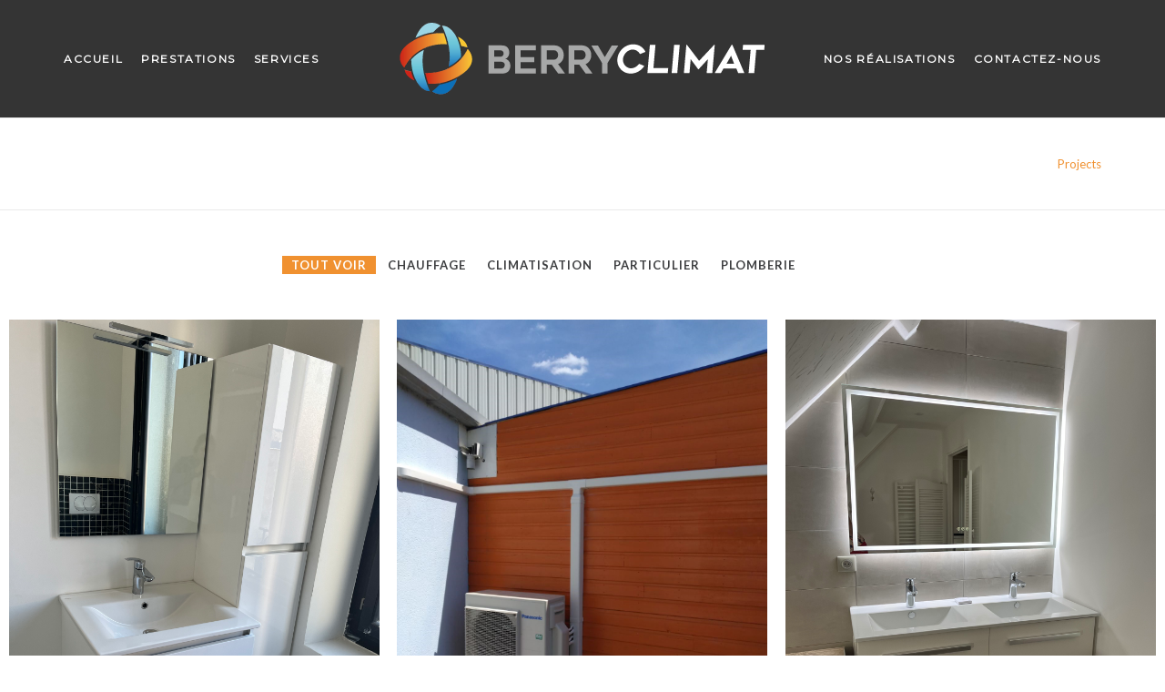

--- FILE ---
content_type: text/html; charset=UTF-8
request_url: https://berry-climat.fr/projects/
body_size: 13628
content:

<!doctype html>
<!--[if lt IE 7]>
<html class="no-js ie ie6 lt-ie9 lt-ie8 lt-ie7" lang="fr-FR" prefix="og: http://ogp.me/ns#"> <![endif]-->
<!--[if IE 7]>
<html class="no-js ie ie7 lt-ie9 lt-ie8" lang="fr-FR" prefix="og: http://ogp.me/ns#"> <![endif]-->
<!--[if IE 8]>
<html class="no-js ie ie8 lt-ie9" lang="fr-FR" prefix="og: http://ogp.me/ns#"> <![endif]-->
<!--[if gt IE 8]><!-->
<html lang="fr-FR" prefix="og: http://ogp.me/ns#"		> <!--<![endif]-->
<head>
	<meta charset="UTF-8"/>
	<meta http-equiv="Content-Type" content="text/html; charset=UTF-8"/>
	<meta http-equiv="X-UA-Compatible" content="IE=edge">
	<meta name="viewport" content="width=device-width, initial-scale=1.0">
	<link rel="pingback" href="https://berry-climat.fr/xmlrpc.php"/>

	<title>Projects Archive - Plombier chauffagiste à Bourges dans le Cher : Berry Climat</title>

<!-- This site is optimized with the Yoast SEO plugin v3.9 - https://yoast.com/wordpress/plugins/seo/ -->
<link rel="canonical" href="https://berry-climat.fr/projects/" />
<link rel="next" href="https://berry-climat.fr/projects/page/2/" />
<meta property="og:locale" content="fr_FR" />
<meta property="og:type" content="object" />
<meta property="og:title" content="Projects Archive - Plombier chauffagiste à Bourges dans le Cher : Berry Climat" />
<meta property="og:url" content="https://berry-climat.fr/projects/" />
<meta property="og:site_name" content="Plombier chauffagiste à Bourges dans le Cher : Berry Climat" />
<meta name="twitter:card" content="summary" />
<meta name="twitter:title" content="Projects Archive - Plombier chauffagiste à Bourges dans le Cher : Berry Climat" />
<!-- / Yoast SEO plugin. -->

<link rel='dns-prefetch' href='//fonts.googleapis.com' />
<link rel='dns-prefetch' href='//s.w.org' />
<link rel="alternate" type="application/rss+xml" title="Plombier chauffagiste à Bourges dans le Cher : Berry Climat &raquo; Flux" href="https://berry-climat.fr/feed/" />
<link rel="alternate" type="application/rss+xml" title="Plombier chauffagiste à Bourges dans le Cher : Berry Climat &raquo; Flux des commentaires" href="https://berry-climat.fr/comments/feed/" />
<link rel="alternate" type="application/rss+xml" title="Plombier chauffagiste à Bourges dans le Cher : Berry Climat &raquo; Flux pour Projects" href="https://berry-climat.fr/projects/feed/" />

<!-- This site uses the Google Analytics by MonsterInsights plugin v 6.2.4 - https://www.monsterinsights.com/ -->
<!-- Normalement vous devriez trouvez le code de suivi de Google Analytics ici, mais le webmaster l’a désactivé pour votre groupe d&#039;utilisateur. -->
<!-- / Google Analytics by MonsterInsights -->

		<script type="text/javascript">
			window._wpemojiSettings = {"baseUrl":"https:\/\/s.w.org\/images\/core\/emoji\/2\/72x72\/","ext":".png","svgUrl":"https:\/\/s.w.org\/images\/core\/emoji\/2\/svg\/","svgExt":".svg","source":{"concatemoji":"https:\/\/berry-climat.fr\/wp-includes\/js\/wp-emoji-release.min.js?ver=4.6.30"}};
			!function(e,o,t){var a,n,r;function i(e){var t=o.createElement("script");t.src=e,t.type="text/javascript",o.getElementsByTagName("head")[0].appendChild(t)}for(r=Array("simple","flag","unicode8","diversity","unicode9"),t.supports={everything:!0,everythingExceptFlag:!0},n=0;n<r.length;n++)t.supports[r[n]]=function(e){var t,a,n=o.createElement("canvas"),r=n.getContext&&n.getContext("2d"),i=String.fromCharCode;if(!r||!r.fillText)return!1;switch(r.textBaseline="top",r.font="600 32px Arial",e){case"flag":return(r.fillText(i(55356,56806,55356,56826),0,0),n.toDataURL().length<3e3)?!1:(r.clearRect(0,0,n.width,n.height),r.fillText(i(55356,57331,65039,8205,55356,57096),0,0),a=n.toDataURL(),r.clearRect(0,0,n.width,n.height),r.fillText(i(55356,57331,55356,57096),0,0),a!==n.toDataURL());case"diversity":return r.fillText(i(55356,57221),0,0),a=(t=r.getImageData(16,16,1,1).data)[0]+","+t[1]+","+t[2]+","+t[3],r.fillText(i(55356,57221,55356,57343),0,0),a!=(t=r.getImageData(16,16,1,1).data)[0]+","+t[1]+","+t[2]+","+t[3];case"simple":return r.fillText(i(55357,56835),0,0),0!==r.getImageData(16,16,1,1).data[0];case"unicode8":return r.fillText(i(55356,57135),0,0),0!==r.getImageData(16,16,1,1).data[0];case"unicode9":return r.fillText(i(55358,56631),0,0),0!==r.getImageData(16,16,1,1).data[0]}return!1}(r[n]),t.supports.everything=t.supports.everything&&t.supports[r[n]],"flag"!==r[n]&&(t.supports.everythingExceptFlag=t.supports.everythingExceptFlag&&t.supports[r[n]]);t.supports.everythingExceptFlag=t.supports.everythingExceptFlag&&!t.supports.flag,t.DOMReady=!1,t.readyCallback=function(){t.DOMReady=!0},t.supports.everything||(a=function(){t.readyCallback()},o.addEventListener?(o.addEventListener("DOMContentLoaded",a,!1),e.addEventListener("load",a,!1)):(e.attachEvent("onload",a),o.attachEvent("onreadystatechange",function(){"complete"===o.readyState&&t.readyCallback()})),(a=t.source||{}).concatemoji?i(a.concatemoji):a.wpemoji&&a.twemoji&&(i(a.twemoji),i(a.wpemoji)))}(window,document,window._wpemojiSettings);
		</script>
		<style type="text/css">
img.wp-smiley,
img.emoji {
	display: inline !important;
	border: none !important;
	box-shadow: none !important;
	height: 1em !important;
	width: 1em !important;
	margin: 0 .07em !important;
	vertical-align: -0.1em !important;
	background: none !important;
	padding: 0 !important;
}
</style>
<link rel='stylesheet' id='contact-form-7-css'  href='https://berry-climat.fr/wp-content/plugins/contact-form-7/includes/css/styles.css?ver=4.6' type='text/css' media='all' />
<link rel='stylesheet' id='rs-plugin-settings-css'  href='https://berry-climat.fr/wp-content/plugins/revslider/public/assets/css/settings.css?ver=5.3.0.2' type='text/css' media='all' />
<style id='rs-plugin-settings-inline-css' type='text/css'>
#rs-demo-id {}
</style>
<link rel='stylesheet' id='hydrus-icon-font-css'  href='https://berry-climat.fr/wp-content/themes/hydrus/assets/dist/fonts/hydrus/hydrus.css?ver=1480525072' type='text/css' media='all' />
<link rel='stylesheet' id='js_composer_front-css'  href='https://berry-climat.fr/wp-content/plugins/js_composer/assets/css/js_composer.min.css?ver=5.0.1' type='text/css' media='all' />
<link rel='stylesheet' id='ultimate-style-min-css'  href='https://berry-climat.fr/wp-content/plugins/Ultimate_VC_Addons/assets/min-css/ultimate.min.css?ver=3.16.7' type='text/css' media='all' />
<link rel='stylesheet' id='hydrus-style-css'  href='https://berry-climat.fr/wp-content/themes/hydrus/assets/dist/styles/hydrus.min.css?ver=1480525005' type='text/css' media='all' />
<link rel='stylesheet' id='hydrus-se-css'  href='https://berry-climat.fr/wp-content/uploads/naughtyrobot/styles/hydrus-se.css?ver=1483455546' type='text/css' media='all' />
<style id='hydrus-se-inline-css' type='text/css'>

					#search-popup input::-moz-placeholder{
						opacity: 1;
						color: rgba(128,128,128,1);
					}
					#search-popup input:-ms-input-placeholder{
						color: rgba(128,128,128,1);
					}
					#search-popup input::-webkit-input-placeholder{
						color: rgba(128,128,128,1);
					}
				
				.pace{
					-webkit-pointer-events: none;
					pointer-events: none;
					-webkit-user-select: none;
					-moz-user-select: none;
					user-select: none;

					display: none;
					background: #ffffff;
					position: fixed;
					z-index: 2000;
					top: 0;
					right: 0;
					width: 100%;
					height: 100%;
					opacity: 1;
					-webkit-transition: opacity 0.6s ease 0.2s, height 0s ease 0.8s;
					-o-transition: opacity 0.6s ease 0.2s, height 0s ease 0.8s;
					transition: opacity 0.6s ease 0.2s, height 0s ease 0.8s;
				}

				.pace.pace-inactive{
					opacity: 0;
					height: 0;
				}

				.pace .pace-progress{
					-webkit-transform: translate3d(0, 0, 0) !important;
					-ms-transform: translate3d(0, 0, 0) !important;
					transform: translate3d(0, 0, 0) !important;
				}
			h1 .moresize{
    font-size: 32px;
}

/*h1.page-title, h1.page-title, h1.page-title, h1.page-title .moresizeplus{
    font-size: 45px !important;
}*/

.th-collapsible-panel .cp_title:after{
    opacity : 1;
}

.th-collapsible-panel{
    background :#007abf;
}

.cp_content{
    background :#0386d0;
}

.footer-wrapper footer .footer-line{
    margin : 20px 0;
}

.footer-wrapper .no-vc.footer-has-line{
    padding-bottom: 20px;
}

.notline{
    text-decoration : none;
}

.works_collage .controls .filter > li{
    color: #3d3e40;
    font-weight: 900;
}

.works_collage .controls .filter > li.active{
    color: #fff;
    font-weight: 900;
}

.tp-bullet{
    background: none;
}

.hydru-basic .tp-bullet.selected .tp-bullet-inner, .hydru-basic .tp-bullet:hover .tp-bullet-inner{
    background-color : #f09130;
}

.th-collapsible-panel .cp_title{
    font-weight:700;
    font-size:16px;
}

.th-collapsible-panel .cp_content .panel-body{
    font-size:14px;
}

.descr-presta{
    font-weight: 300;
    color: #838383;
    font-style: italic;
    font-size:15px;
    line-height:20px;
}

.wpcf7-response-output .wpcf7-display-none .wpcf7-mail-sent-ok, .wpcf7-form div.wpcf7-validation-errors, .comments .comment-respond div.wpcf7-validation-errors, #reviews .comment-respond div.wpcf7-validation-errors, div.wpcf7-mail-sent-ok{
    color: #838383 !important;
}

.wpcf7-form span.wpcf7-not-valid-tip, .comments .comment-respond span.wpcf7-not-valid-tip, #reviews .comment-respond span.wpcf7-not-valid-tip{
    color: red;
}

.padding-resp{
 padding-left:20px !important;   
}

.padding-80{
    padding-left : 80px !important;
    padding-right : 80px !important;
}

@media only screen and (min-device-width : 320px) and (max-device-width : 480px) {
    .logo{
        height : auto !important;
    }
    .page-title{
        word-break: normal;
    }
    .vc_custom_1483624969935, .vc_row, .vc_row.vc_inner{
        padding-right:20px !important;
        padding-left:20px !important;
    }
    .th-infobox-wrapper{
        margin-bottom:15px;
    }
    .wpb_wrapper, .vc_column-inner, .vc_custom_1483547399442{
        margin: 0px !important;
        padding:0px !important;
    }
    .form-group .th-icon-form .th-icon-form-customer{
    width:100% !important;
    }
    .vc_custom_1485536343064{
    padding-left: 20px !important;
    }
    .padding-resp{
    padding-left:0px !important;   
    }
    .vc_custom_1483640924256 .th-infobox-wrapper{
    margin-bottom:0px;
    }
    #ubtn-8715 .ubtn-data .ubtn-icon i{
        display:none !important;
    }
}
@media only screen and (min-device-width : 768px) and (max-device-width : 1024px) {
.vc_custom_1483366121810 h2{
font-size:16px !important;
}
.vc_custom_1483640924256 .th-infobox-wrapper .th-infobox{
    padding: 35px 0;
}
.vc_custom_1483640924256 .th-infobox-wrapper{
    margin-bottom:0px;
}
.page-title{
        word-break: normal;
    }
.vc_custom_1484756939202 .vc_col-sm-offset-2{
    margin-left:9%;
}
.extra-width-infobox{
    width:50% !important;
    }
.extra-width-infobox  .vc_column-inner{
    min-height: 245px;
}
.no-padding-tab{
    padding-left:0px !important;
}
}
.vc_custom_1483545409405{margin-right: 0px !important;margin-left: 0px !important;background-color: #3d3e40 !important;}.vc_custom_1483547380936{background-color: #ffffff !important;}.vc_custom_1485792033538{background-color: #545454 !important;}.vc_custom_1484827499702{margin-top: -10px !important;}
</style>
<link rel='stylesheet' id='hydrus-vendor-style-css'  href='https://berry-climat.fr/wp-content/themes/hydrus/assets/dist/styles/hydrus-vendor.min.css?ver=1480524989' type='text/css' media='all' />
<link rel='stylesheet' id='hydrus-open-sans-css'  href='https://fonts.googleapis.com/css?family=Open+Sans%3A400%2C400italic%2C600%2C700%2C300&#038;ver=4.6.30' type='text/css' media='all' />
<link rel='stylesheet' id='hydrus-wp-style-css'  href='https://berry-climat.fr/wp-content/themes/hydrus/style.css?ver=4.6.30' type='text/css' media='all' />
<link rel='stylesheet' id='bsf-Defaults-css'  href='https://berry-climat.fr/wp-content/uploads/smile_fonts/Defaults/Defaults.css?ver=4.6.30' type='text/css' media='all' />
<link rel='stylesheet' id='bsf-hydrus-css'  href='https://berry-climat.fr/wp-content/uploads/smile_fonts/hydrus/hydrus.css?ver=4.6.30' type='text/css' media='all' />
<link rel='stylesheet' id='ultimate-google-fonts-css'  href='https://fonts.googleapis.com/css?family=Lato:regular,700' type='text/css' media='all' />
<link rel='stylesheet' id='redux-google-fonts-hydrus-css'  href='https://fonts.googleapis.com/css?family=Montserrat%7CLato%7COpen+Sans%3A700%2C300%2C400&#038;subset=latin&#038;ver=1604566317' type='text/css' media='all' />
<script type='text/javascript' src='https://berry-climat.fr/wp-includes/js/jquery/jquery.js?ver=1.12.4'></script>
<script type='text/javascript' src='https://berry-climat.fr/wp-includes/js/jquery/jquery-migrate.min.js?ver=1.4.1'></script>
<script type='text/javascript' src='https://berry-climat.fr/wp-content/plugins/revslider/public/assets/js/jquery.themepunch.tools.min.js?ver=5.3.0.2'></script>
<script type='text/javascript' src='https://berry-climat.fr/wp-content/plugins/revslider/public/assets/js/jquery.themepunch.revolution.min.js?ver=5.3.0.2'></script>
<script type='text/javascript'>
/* <![CDATA[ */
var headBottomOptions = {"sizes":{"navbar":{"regular":{"desktop":"130","mobile":"96","sticky":"60"},"biglogo":{"desktop":"400","mobile":"400"}},"topbar":{"desktop":"55"},"frameLayout":{"border":"20"}},"templateUrl":"https:\/\/berry-climat.fr\/wp-content\/themes\/hydrus","loader":"none","loaderHeight":"112"};
/* ]]> */
</script>
<script type='text/javascript'>
					(function($){
						"use strict";
					     window['ajaxurl'] = 'https://berry-climat.fr/wp-admin/admin-ajax.php';
					     window['baseurl'] = 'https://berry-climat.fr';
					     window['themeurl'] = 'https://berry-climat.fr/wp-content/themes/hydrus';
					})(jQuery);
				
</script>
<script type='text/javascript' src='https://berry-climat.fr/wp-content/themes/hydrus/assets/dist/scripts/hydrus-head.min.js?ver=1480524974'></script>
<script type='text/javascript' src='https://berry-climat.fr/wp-includes/js/jquery/ui/core.min.js?ver=1.11.4'></script>
<script type='text/javascript' src='https://berry-climat.fr/wp-content/plugins/Ultimate_VC_Addons/assets/min-js/ultimate.min.js?ver=3.16.7'></script>
<link rel='https://api.w.org/' href='https://berry-climat.fr/wp-json/' />
<link rel="EditURI" type="application/rsd+xml" title="RSD" href="https://berry-climat.fr/xmlrpc.php?rsd" />
<link rel="wlwmanifest" type="application/wlwmanifest+xml" href="https://berry-climat.fr/wp-includes/wlwmanifest.xml" /> 
<meta name="generator" content="WordPress 4.6.30" />
		<style type="text/css">.recentcomments a{display:inline !important;padding:0 !important;margin:0 !important;}</style>
		<meta name="generator" content="Powered by Visual Composer - drag and drop page builder for WordPress."/>
<!--[if lte IE 9]><link rel="stylesheet" type="text/css" href="https://berry-climat.fr/wp-content/plugins/js_composer/assets/css/vc_lte_ie9.min.css" media="screen"><![endif]--><meta name="generator" content="Powered by Slider Revolution 5.3.0.2 - responsive, Mobile-Friendly Slider Plugin for WordPress with comfortable drag and drop interface." />
<style type="text/css" title="dynamic-css" class="options-output">body{font-family:Lato;line-height:20px;word-spacing:0px;letter-spacing:0px;font-weight:normal;font-style:normal;font-size:13px;}h2.header-title,h2.header-title,h2.header-title,h2.header-title{font-family:"Open Sans";line-height:50px;letter-spacing:1.4px;font-weight:700;font-style:normal;color:#ffffff;font-size:48px;}span.header-subtitle,span.header-subtitle,span.header-subtitle,span.header-subtitle{font-family:"Open Sans";line-height:40;letter-spacing:0.5px;font-weight:300;font-style:normal;color:#ffffff;font-size:18px;}.header-line-sourunding,.header-line-sourunding,.header-line-sourunding,.header-line-sourunding{border-color:#000000;}.section-header-separator,.section-header-separator,.section-header-separator,.section-header-separator{border-bottom-color:#eaeaea;}h1.page-title,h1.page-title,h1.page-title,h1.page-title{line-height:30px;font-size:24px;}i.page-title-icon,i.page-title-icon,i.page-title-icon,i.page-title-icon{line-height:30px;font-size:18px;}.vspace-header,.vspace-header,.vspace-header,.vspace-header{height:50px;}.navbar-biglogo .parallax-wrapper .dzsparallaxer,.navbar-biglogo .container,.navbar-biglogo .parallax-wrapper .dzsparallaxer,.navbar-biglogo .container,.navbar-biglogo .parallax-wrapper .dzsparallaxer,.navbar-biglogo .container,.navbar-biglogo .parallax-wrapper .dzsparallaxer,.navbar-biglogo .container{height:400px;}.mq-thin .navbar-biglogo .parallax-wrapper .dzsparallaxer,.mq-thin .navbar-biglogo .container,.mq-thin .navbar-biglogo .container .navbar-header,.mq-thin .navbar-biglogo .parallax-wrapper .dzsparallaxer,.mq-thin .navbar-biglogo .container,.mq-thin .navbar-biglogo .container .navbar-header,.mq-thin .navbar-biglogo .parallax-wrapper .dzsparallaxer,.mq-thin .navbar-biglogo .container,.mq-thin .navbar-biglogo .container .navbar-header,.mq-thin .navbar-biglogo .parallax-wrapper .dzsparallaxer,.mq-thin .navbar-biglogo .container,.mq-thin .navbar-biglogo .container .navbar-header{height:400px;}.navbar-chamaleon,.navbar-chamaleon.navbar-submenu-slide .navbar-collapse,.navbar-chamaleon,.navbar-chamaleon.navbar-submenu-slide .navbar-collapse,.navbar-chamaleon,.navbar-chamaleon.navbar-submenu-slide .navbar-collapse,.navbar-chamaleon,.navbar-chamaleon.navbar-submenu-slide .navbar-collapse{background-color:#343434;}#navbar-fullscreen-popup .fullscreen-overlay,#navbar-fullscreen-popup .fullscreen-overlay,#navbar-fullscreen-popup .fullscreen-overlay,#navbar-fullscreen-popup .fullscreen-overlay{background-color:rgba(255,255,255,0.95);}.mq-standard #navbar-fullscreen-popup .fullscreen-wrapper > .col > .navbar-nav:after,.mq-standard #navbar-fullscreen-popup .fullscreen-wrapper > .col > .navbar-nav:after,.mq-standard #navbar-fullscreen-popup .fullscreen-wrapper > .col > .navbar-nav:after,.mq-standard #navbar-fullscreen-popup .fullscreen-wrapper > .col > .navbar-nav:after{background-color:#2a2a2a;}.mq-standard #fullscreen-close svg path,.mq-standard #fullscreen-close svg path,.mq-standard #fullscreen-close svg path,.mq-standard #fullscreen-close svg path{stroke:#2a2a2a;}.mq-standard #fullscreen-close:hover svg path,.mq-standard #fullscreen-close:focus svg path,.mq-standard #fullscreen-close:hover svg path,.mq-standard #fullscreen-close:focus svg path,.mq-standard #fullscreen-close:hover svg path,.mq-standard #fullscreen-close:focus svg path,.mq-standard #fullscreen-close:hover svg path,.mq-standard #fullscreen-close:focus svg path{stroke:#444444;}#navbar-fullscreen-popup .navbar-nav > .menu-item > a,#navbar-fullscreen-popup .navbar-nav > .menu-item > a:focus,#navbar-fullscreen-popup .navbar-nav > .menu-item > a,#navbar-fullscreen-popup .navbar-nav > .menu-item > a:focus,#navbar-fullscreen-popup .navbar-nav > .menu-item > a,#navbar-fullscreen-popup .navbar-nav > .menu-item > a:focus,#navbar-fullscreen-popup .navbar-nav > .menu-item > a,#navbar-fullscreen-popup .navbar-nav > .menu-item > a:focus{color:#2a2a2a;}#navbar-fullscreen-popup .navbar-nav > .menu-item > a:hover,#navbar-fullscreen-popup .navbar-nav > .menu-item > a:focus:hover,#navbar-fullscreen-popup .navbar-nav > .menu-item > a:hover,#navbar-fullscreen-popup .navbar-nav > .menu-item > a:focus:hover,#navbar-fullscreen-popup .navbar-nav > .menu-item > a:hover,#navbar-fullscreen-popup .navbar-nav > .menu-item > a:focus:hover,#navbar-fullscreen-popup .navbar-nav > .menu-item > a:hover,#navbar-fullscreen-popup .navbar-nav > .menu-item > a:focus:hover{color:#27558b;}.main-menu.navbar .navbar-collapse .navbar-nav > .menu-item > a,.main-menu.navbar .navbar-collapse .navbar-nav > .menu-item.active > a,.main-menu.navbar .navbar-collapse .navbar-nav > .menu-item.current-menu-ancestor > a,.main-menu.navbar .navbar-collapse .navbar-nav > .menu-item > a:focus,.main-menu.navbar .navbar-collapse .navbar-nav > .menu-item.active > a:focus,.main-menu.navbar .navbar-collapse .navbar-nav > .menu-item.current-menu-ancestor > a:focus,.main-menu.navbar .navbar-collapse .navbar-nav > .menu-item > a,.main-menu.navbar .navbar-collapse .navbar-nav > .menu-item.active > a,.main-menu.navbar .navbar-collapse .navbar-nav > .menu-item.current-menu-ancestor > a,.main-menu.navbar .navbar-collapse .navbar-nav > .menu-item > a:focus,.main-menu.navbar .navbar-collapse .navbar-nav > .menu-item.active > a:focus,.main-menu.navbar .navbar-collapse .navbar-nav > .menu-item.current-menu-ancestor > a:focus,.main-menu.navbar .navbar-collapse .navbar-nav > .menu-item > a,.main-menu.navbar .navbar-collapse .navbar-nav > .menu-item.active > a,.main-menu.navbar .navbar-collapse .navbar-nav > .menu-item.current-menu-ancestor > a,.main-menu.navbar .navbar-collapse .navbar-nav > .menu-item > a:focus,.main-menu.navbar .navbar-collapse .navbar-nav > .menu-item.active > a:focus,.main-menu.navbar .navbar-collapse .navbar-nav > .menu-item.current-menu-ancestor > a:focus,.main-menu.navbar .navbar-collapse .navbar-nav > .menu-item > a,.main-menu.navbar .navbar-collapse .navbar-nav > .menu-item.active > a,.main-menu.navbar .navbar-collapse .navbar-nav > .menu-item.current-menu-ancestor > a,.main-menu.navbar .navbar-collapse .navbar-nav > .menu-item > a:focus,.main-menu.navbar .navbar-collapse .navbar-nav > .menu-item.active > a:focus,.main-menu.navbar .navbar-collapse .navbar-nav > .menu-item.current-menu-ancestor > a:focus{color:#ffffff;}.main-menu.navbar .navbar-collapse .navbar-nav > .menu-item > a:hover,.main-menu.navbar .navbar-collapse .navbar-nav > .menu-item.active > a:hover,.main-menu.navbar .navbar-collapse .navbar-nav > .menu-item.current-menu-ancestor > a:hover,.main-menu.navbar .navbar-collapse .navbar-nav > .menu-item > a:focus:hover,.main-menu.navbar .navbar-collapse .navbar-nav > .menu-item.active > a:focus:hover,.main-menu.navbar .navbar-collapse .navbar-nav > .menu-item.current-menu-ancestor > a:focus:hover,.main-menu.navbar .navbar-collapse .navbar-nav > .menu-item > a:hover,.main-menu.navbar .navbar-collapse .navbar-nav > .menu-item.active > a:hover,.main-menu.navbar .navbar-collapse .navbar-nav > .menu-item.current-menu-ancestor > a:hover,.main-menu.navbar .navbar-collapse .navbar-nav > .menu-item > a:focus:hover,.main-menu.navbar .navbar-collapse .navbar-nav > .menu-item.active > a:focus:hover,.main-menu.navbar .navbar-collapse .navbar-nav > .menu-item.current-menu-ancestor > a:focus:hover,.main-menu.navbar .navbar-collapse .navbar-nav > .menu-item > a:hover,.main-menu.navbar .navbar-collapse .navbar-nav > .menu-item.active > a:hover,.main-menu.navbar .navbar-collapse .navbar-nav > .menu-item.current-menu-ancestor > a:hover,.main-menu.navbar .navbar-collapse .navbar-nav > .menu-item > a:focus:hover,.main-menu.navbar .navbar-collapse .navbar-nav > .menu-item.active > a:focus:hover,.main-menu.navbar .navbar-collapse .navbar-nav > .menu-item.current-menu-ancestor > a:focus:hover,.main-menu.navbar .navbar-collapse .navbar-nav > .menu-item > a:hover,.main-menu.navbar .navbar-collapse .navbar-nav > .menu-item.active > a:hover,.main-menu.navbar .navbar-collapse .navbar-nav > .menu-item.current-menu-ancestor > a:hover,.main-menu.navbar .navbar-collapse .navbar-nav > .menu-item > a:focus:hover,.main-menu.navbar .navbar-collapse .navbar-nav > .menu-item.active > a:focus:hover,.main-menu.navbar .navbar-collapse .navbar-nav > .menu-item.current-menu-ancestor > a:focus:hover{color:#f09130;}.main-menu.navbar .navbar-collapse .navbar-nav > .menu-item > a:active,.main-menu.navbar .navbar-collapse .navbar-nav > .menu-item.active > a,.main-menu.navbar .navbar-collapse .navbar-nav > .menu-item.current-menu-ancestor > a,.main-menu.navbar .navbar-collapse .navbar-nav > .menu-item > a:focus,.main-menu.navbar.navbar-submenu-slide .navbar-collapse .navbar-nav > .menu-item.open > a,#navbar-fullscreen-popup .navbar-nav > .menu-item > a:active,#navbar-fullscreen-popup .navbar-nav > .menu-item.active > a,#navbar-fullscreen-popup .navbar-nav > .menu-item.current-menu-ancestor > a,.main-menu.navbar .navbar-collapse .navbar-nav > .menu-item > a:active,.main-menu.navbar .navbar-collapse .navbar-nav > .menu-item.active > a,.main-menu.navbar .navbar-collapse .navbar-nav > .menu-item.current-menu-ancestor > a,.main-menu.navbar .navbar-collapse .navbar-nav > .menu-item > a:focus,.main-menu.navbar.navbar-submenu-slide .navbar-collapse .navbar-nav > .menu-item.open > a,#navbar-fullscreen-popup .navbar-nav > .menu-item > a:active,#navbar-fullscreen-popup .navbar-nav > .menu-item.active > a,#navbar-fullscreen-popup .navbar-nav > .menu-item.current-menu-ancestor > a,.main-menu.navbar .navbar-collapse .navbar-nav > .menu-item > a:active,.main-menu.navbar .navbar-collapse .navbar-nav > .menu-item.active > a,.main-menu.navbar .navbar-collapse .navbar-nav > .menu-item.current-menu-ancestor > a,.main-menu.navbar .navbar-collapse .navbar-nav > .menu-item > a:focus,.main-menu.navbar.navbar-submenu-slide .navbar-collapse .navbar-nav > .menu-item.open > a,#navbar-fullscreen-popup .navbar-nav > .menu-item > a:active,#navbar-fullscreen-popup .navbar-nav > .menu-item.active > a,#navbar-fullscreen-popup .navbar-nav > .menu-item.current-menu-ancestor > a,.main-menu.navbar .navbar-collapse .navbar-nav > .menu-item > a:active,.main-menu.navbar .navbar-collapse .navbar-nav > .menu-item.active > a,.main-menu.navbar .navbar-collapse .navbar-nav > .menu-item.current-menu-ancestor > a,.main-menu.navbar .navbar-collapse .navbar-nav > .menu-item > a:focus,.main-menu.navbar.navbar-submenu-slide .navbar-collapse .navbar-nav > .menu-item.open > a,#navbar-fullscreen-popup .navbar-nav > .menu-item > a:active,#navbar-fullscreen-popup .navbar-nav > .menu-item.active > a,#navbar-fullscreen-popup .navbar-nav > .menu-item.current-menu-ancestor > a{color:#f09130;}.main-menu.navbar .navbar-collapse .navbar-nav .dropdown .dropdown-menu > li > a,.dropdown .dropdown-menu > li > a,.main-menu.navbar .navbar-collapse .navbar-nav .dropdown .dropdown-menu > li.active > a,.dropdown .dropdown-menu > li.active > a,.main-menu.navbar .navbar-collapse .navbar-nav .dropdown .dropdown-menu > li > a:focus,.dropdown .dropdown-menu > li > a:focus,html.mq-thin .main-menu.navbar .navbar-collapse .navbar-nav > li > a,.main-menu.navbar .navbar-collapse .navbar-nav .menu-item.cart.dropdown .dropdown-menu li.cart-wrapper a,.main-menu.navbar .navbar-collapse .navbar-nav .menu-item.cart.dropdown .dropdown-menu li.cart-wrapper .total .subtotal a,.main-menu.navbar .navbar-collapse .navbar-nav .menu-item.cart.dropdown .dropdown-menu li.cart-empty a,.main-menu.navbar .navbar-collapse .navbar-nav .dropdown .dropdown-menu > li > a,.dropdown .dropdown-menu > li > a,.main-menu.navbar .navbar-collapse .navbar-nav .dropdown .dropdown-menu > li.active > a,.dropdown .dropdown-menu > li.active > a,.main-menu.navbar .navbar-collapse .navbar-nav .dropdown .dropdown-menu > li > a:focus,.dropdown .dropdown-menu > li > a:focus,html.mq-thin .main-menu.navbar .navbar-collapse .navbar-nav > li > a,.main-menu.navbar .navbar-collapse .navbar-nav .menu-item.cart.dropdown .dropdown-menu li.cart-wrapper a,.main-menu.navbar .navbar-collapse .navbar-nav .menu-item.cart.dropdown .dropdown-menu li.cart-wrapper .total .subtotal a,.main-menu.navbar .navbar-collapse .navbar-nav .menu-item.cart.dropdown .dropdown-menu li.cart-empty a,.main-menu.navbar .navbar-collapse .navbar-nav .dropdown .dropdown-menu > li > a,.dropdown .dropdown-menu > li > a,.main-menu.navbar .navbar-collapse .navbar-nav .dropdown .dropdown-menu > li.active > a,.dropdown .dropdown-menu > li.active > a,.main-menu.navbar .navbar-collapse .navbar-nav .dropdown .dropdown-menu > li > a:focus,.dropdown .dropdown-menu > li > a:focus,html.mq-thin .main-menu.navbar .navbar-collapse .navbar-nav > li > a,.main-menu.navbar .navbar-collapse .navbar-nav .menu-item.cart.dropdown .dropdown-menu li.cart-wrapper a,.main-menu.navbar .navbar-collapse .navbar-nav .menu-item.cart.dropdown .dropdown-menu li.cart-wrapper .total .subtotal a,.main-menu.navbar .navbar-collapse .navbar-nav .menu-item.cart.dropdown .dropdown-menu li.cart-empty a,.main-menu.navbar .navbar-collapse .navbar-nav .dropdown .dropdown-menu > li > a,.dropdown .dropdown-menu > li > a,.main-menu.navbar .navbar-collapse .navbar-nav .dropdown .dropdown-menu > li.active > a,.dropdown .dropdown-menu > li.active > a,.main-menu.navbar .navbar-collapse .navbar-nav .dropdown .dropdown-menu > li > a:focus,.dropdown .dropdown-menu > li > a:focus,html.mq-thin .main-menu.navbar .navbar-collapse .navbar-nav > li > a,.main-menu.navbar .navbar-collapse .navbar-nav .menu-item.cart.dropdown .dropdown-menu li.cart-wrapper a,.main-menu.navbar .navbar-collapse .navbar-nav .menu-item.cart.dropdown .dropdown-menu li.cart-wrapper .total .subtotal a,.main-menu.navbar .navbar-collapse .navbar-nav .menu-item.cart.dropdown .dropdown-menu li.cart-empty a{color:#f09130;}.main-menu.navbar .navbar-collapse .navbar-nav .dropdown .dropdown-menu > li > a:hover,.dropdown .dropdown-menu > li > a:hover,.main-menu.navbar .navbar-collapse .navbar-nav .dropdown .dropdown-menu > li.active > a:hover,.dropdown .dropdown-menu > li.active > a:hover,.main-menu.navbar .navbar-collapse .navbar-nav .dropdown .dropdown-menu > li > a:focus:hover,.dropdown .dropdown-menu > li > a:focus:hover,html.mq-thin .main-menu.navbar .navbar-collapse .navbar-nav > li > a:hover,.main-menu.navbar .navbar-collapse .navbar-nav .menu-item.cart.dropdown .dropdown-menu li.cart-wrapper a:hover,.main-menu.navbar .navbar-collapse .navbar-nav .menu-item.cart.dropdown .dropdown-menu li.cart-wrapper .total .subtotal a:hover,.main-menu.navbar .navbar-collapse .navbar-nav .menu-item.cart.dropdown .dropdown-menu li.cart-empty a:hover,.main-menu.navbar .navbar-collapse .navbar-nav .dropdown .dropdown-menu > li > a:hover,.dropdown .dropdown-menu > li > a:hover,.main-menu.navbar .navbar-collapse .navbar-nav .dropdown .dropdown-menu > li.active > a:hover,.dropdown .dropdown-menu > li.active > a:hover,.main-menu.navbar .navbar-collapse .navbar-nav .dropdown .dropdown-menu > li > a:focus:hover,.dropdown .dropdown-menu > li > a:focus:hover,html.mq-thin .main-menu.navbar .navbar-collapse .navbar-nav > li > a:hover,.main-menu.navbar .navbar-collapse .navbar-nav .menu-item.cart.dropdown .dropdown-menu li.cart-wrapper a:hover,.main-menu.navbar .navbar-collapse .navbar-nav .menu-item.cart.dropdown .dropdown-menu li.cart-wrapper .total .subtotal a:hover,.main-menu.navbar .navbar-collapse .navbar-nav .menu-item.cart.dropdown .dropdown-menu li.cart-empty a:hover,.main-menu.navbar .navbar-collapse .navbar-nav .dropdown .dropdown-menu > li > a:hover,.dropdown .dropdown-menu > li > a:hover,.main-menu.navbar .navbar-collapse .navbar-nav .dropdown .dropdown-menu > li.active > a:hover,.dropdown .dropdown-menu > li.active > a:hover,.main-menu.navbar .navbar-collapse .navbar-nav .dropdown .dropdown-menu > li > a:focus:hover,.dropdown .dropdown-menu > li > a:focus:hover,html.mq-thin .main-menu.navbar .navbar-collapse .navbar-nav > li > a:hover,.main-menu.navbar .navbar-collapse .navbar-nav .menu-item.cart.dropdown .dropdown-menu li.cart-wrapper a:hover,.main-menu.navbar .navbar-collapse .navbar-nav .menu-item.cart.dropdown .dropdown-menu li.cart-wrapper .total .subtotal a:hover,.main-menu.navbar .navbar-collapse .navbar-nav .menu-item.cart.dropdown .dropdown-menu li.cart-empty a:hover,.main-menu.navbar .navbar-collapse .navbar-nav .dropdown .dropdown-menu > li > a:hover,.dropdown .dropdown-menu > li > a:hover,.main-menu.navbar .navbar-collapse .navbar-nav .dropdown .dropdown-menu > li.active > a:hover,.dropdown .dropdown-menu > li.active > a:hover,.main-menu.navbar .navbar-collapse .navbar-nav .dropdown .dropdown-menu > li > a:focus:hover,.dropdown .dropdown-menu > li > a:focus:hover,html.mq-thin .main-menu.navbar .navbar-collapse .navbar-nav > li > a:hover,.main-menu.navbar .navbar-collapse .navbar-nav .menu-item.cart.dropdown .dropdown-menu li.cart-wrapper a:hover,.main-menu.navbar .navbar-collapse .navbar-nav .menu-item.cart.dropdown .dropdown-menu li.cart-wrapper .total .subtotal a:hover,.main-menu.navbar .navbar-collapse .navbar-nav .menu-item.cart.dropdown .dropdown-menu li.cart-empty a:hover{color:#ffffff;}.main-menu.navbar-collapse .navbar-nav .dropdown.open .dropdown-menu > li > a:active,.main-menu.navbar-collapse .navbar-nav .dropdown.open .dropdown-menu > li.active > a,.main-menu.navbar-collapse .navbar-nav .dropdown.open .dropdown-menu > li.current-menu-ancestor > a,.dropdown .dropdown-menu > li.active > a,.main-menu.navbar-collapse .navbar-nav .dropdown.open .dropdown-menu > li > a:focus,.dropdown .dropdown-menu > li.active > a:focus,html.mq-thin .main-menu.navbar-collapse .navbar-nav > li > a:active,html.mq-thin .main-menu.navbar-collapse .navbar-nav > li > a:focus,html.mq-thin .main-menu.navbar-collapse .navbar-nav > li.active > a,html.mq-thin .main-menu.navbar-collapse .navbar-nav > li.current-menu-ancestor > a,.mq-standard .main-menu.navbar.navbar-submenu-slide .navbar-collapse .navbar-nav .dropdown .dropdown-menu .dropdown-submenu.open > a,.main-menu.navbar-collapse .navbar-nav .dropdown.open .dropdown-menu > li > a:active,.main-menu.navbar-collapse .navbar-nav .dropdown.open .dropdown-menu > li.active > a,.main-menu.navbar-collapse .navbar-nav .dropdown.open .dropdown-menu > li.current-menu-ancestor > a,.dropdown .dropdown-menu > li.active > a,.main-menu.navbar-collapse .navbar-nav .dropdown.open .dropdown-menu > li > a:focus,.dropdown .dropdown-menu > li.active > a:focus,html.mq-thin .main-menu.navbar-collapse .navbar-nav > li > a:active,html.mq-thin .main-menu.navbar-collapse .navbar-nav > li > a:focus,html.mq-thin .main-menu.navbar-collapse .navbar-nav > li.active > a,html.mq-thin .main-menu.navbar-collapse .navbar-nav > li.current-menu-ancestor > a,.mq-standard .main-menu.navbar.navbar-submenu-slide .navbar-collapse .navbar-nav .dropdown .dropdown-menu .dropdown-submenu.open > a,.main-menu.navbar-collapse .navbar-nav .dropdown.open .dropdown-menu > li > a:active,.main-menu.navbar-collapse .navbar-nav .dropdown.open .dropdown-menu > li.active > a,.main-menu.navbar-collapse .navbar-nav .dropdown.open .dropdown-menu > li.current-menu-ancestor > a,.dropdown .dropdown-menu > li.active > a,.main-menu.navbar-collapse .navbar-nav .dropdown.open .dropdown-menu > li > a:focus,.dropdown .dropdown-menu > li.active > a:focus,html.mq-thin .main-menu.navbar-collapse .navbar-nav > li > a:active,html.mq-thin .main-menu.navbar-collapse .navbar-nav > li > a:focus,html.mq-thin .main-menu.navbar-collapse .navbar-nav > li.active > a,html.mq-thin .main-menu.navbar-collapse .navbar-nav > li.current-menu-ancestor > a,.mq-standard .main-menu.navbar.navbar-submenu-slide .navbar-collapse .navbar-nav .dropdown .dropdown-menu .dropdown-submenu.open > a,.main-menu.navbar-collapse .navbar-nav .dropdown.open .dropdown-menu > li > a:active,.main-menu.navbar-collapse .navbar-nav .dropdown.open .dropdown-menu > li.active > a,.main-menu.navbar-collapse .navbar-nav .dropdown.open .dropdown-menu > li.current-menu-ancestor > a,.dropdown .dropdown-menu > li.active > a,.main-menu.navbar-collapse .navbar-nav .dropdown.open .dropdown-menu > li > a:focus,.dropdown .dropdown-menu > li.active > a:focus,html.mq-thin .main-menu.navbar-collapse .navbar-nav > li > a:active,html.mq-thin .main-menu.navbar-collapse .navbar-nav > li > a:focus,html.mq-thin .main-menu.navbar-collapse .navbar-nav > li.active > a,html.mq-thin .main-menu.navbar-collapse .navbar-nav > li.current-menu-ancestor > a,.mq-standard .main-menu.navbar.navbar-submenu-slide .navbar-collapse .navbar-nav .dropdown .dropdown-menu .dropdown-submenu.open > a{color:#ffffff;}.navbar-chamaleon.navbar-horizontal .navbar-nav > .menu-item.dropdown.mega-menu .dropdown-menu.mega-menu-headings > .menu-item > a,.navbar-biglogo .navbar-nav > .menu-item.dropdown.mega-menu .dropdown-menu.mega-menu-headings > .menu-item > a,.navbar-chamaleon.navbar-horizontal .navbar-nav > .menu-item.dropdown.mega-menu .dropdown-menu.mega-menu-headings > .menu-item > a,.navbar-biglogo .navbar-nav > .menu-item.dropdown.mega-menu .dropdown-menu.mega-menu-headings > .menu-item > a,.navbar-chamaleon.navbar-horizontal .navbar-nav > .menu-item.dropdown.mega-menu .dropdown-menu.mega-menu-headings > .menu-item > a,.navbar-biglogo .navbar-nav > .menu-item.dropdown.mega-menu .dropdown-menu.mega-menu-headings > .menu-item > a,.navbar-chamaleon.navbar-horizontal .navbar-nav > .menu-item.dropdown.mega-menu .dropdown-menu.mega-menu-headings > .menu-item > a,.navbar-biglogo .navbar-nav > .menu-item.dropdown.mega-menu .dropdown-menu.mega-menu-headings > .menu-item > a{color:#ffffff;}.navbar-chamaleon.navbar-horizontal .navbar-nav > .menu-item.dropdown.mega-menu .dropdown-menu.mega-menu-headings > .menu-item > a:hover,.navbar-biglogo .navbar-nav > .menu-item.dropdown.mega-menu .dropdown-menu.mega-menu-headings > .menu-item > a:hover,.navbar-chamaleon.navbar-horizontal .navbar-nav > .menu-item.dropdown.mega-menu .dropdown-menu.mega-menu-headings > .menu-item > a:hover,.navbar-biglogo .navbar-nav > .menu-item.dropdown.mega-menu .dropdown-menu.mega-menu-headings > .menu-item > a:hover,.navbar-chamaleon.navbar-horizontal .navbar-nav > .menu-item.dropdown.mega-menu .dropdown-menu.mega-menu-headings > .menu-item > a:hover,.navbar-biglogo .navbar-nav > .menu-item.dropdown.mega-menu .dropdown-menu.mega-menu-headings > .menu-item > a:hover,.navbar-chamaleon.navbar-horizontal .navbar-nav > .menu-item.dropdown.mega-menu .dropdown-menu.mega-menu-headings > .menu-item > a:hover,.navbar-biglogo .navbar-nav > .menu-item.dropdown.mega-menu .dropdown-menu.mega-menu-headings > .menu-item > a:hover{color:#f09130;}.navbar-chamaleon.navbar-horizontal .navbar-nav > .menu-item.dropdown.mega-menu .dropdown-menu.mega-menu-headings > .menu-item.mega-menu-image .image-wrapper span.title_attr,.navbar-biglogo .navbar-nav > .menu-item.dropdown.mega-menu .dropdown-menu.mega-menu-headings > .menu-item.mega-menu-image .image-wrapper span.title_attr,.navbar-chamaleon.navbar-horizontal .navbar-nav > .menu-item.dropdown.mega-menu .dropdown-menu.mega-menu-headings > .menu-item.mega-menu-image .image-wrapper span.title_attr,.navbar-biglogo .navbar-nav > .menu-item.dropdown.mega-menu .dropdown-menu.mega-menu-headings > .menu-item.mega-menu-image .image-wrapper span.title_attr,.navbar-chamaleon.navbar-horizontal .navbar-nav > .menu-item.dropdown.mega-menu .dropdown-menu.mega-menu-headings > .menu-item.mega-menu-image .image-wrapper span.title_attr,.navbar-biglogo .navbar-nav > .menu-item.dropdown.mega-menu .dropdown-menu.mega-menu-headings > .menu-item.mega-menu-image .image-wrapper span.title_attr,.navbar-chamaleon.navbar-horizontal .navbar-nav > .menu-item.dropdown.mega-menu .dropdown-menu.mega-menu-headings > .menu-item.mega-menu-image .image-wrapper span.title_attr,.navbar-biglogo .navbar-nav > .menu-item.dropdown.mega-menu .dropdown-menu.mega-menu-headings > .menu-item.mega-menu-image .image-wrapper span.title_attr{color:#f09130;}.main-menu.navbar .navbar-collapse .navbar-nav .dropdown .dropdown-menu > li > a,.main-menu.navbar .navbar-collapse .navbar-nav .dropdown .dropdown-menu .dropdown-submenu > a,.dropdown .dropdown-menu > li > a,.dropdown .dropdown-menu,.mq-thin .main-menu .navbar-collapse,.main-menu.navbar .navbar-collapse .navbar-nav .dropdown .dropdown-menu > li > a,.main-menu.navbar .navbar-collapse .navbar-nav .dropdown .dropdown-menu .dropdown-submenu > a,.dropdown .dropdown-menu > li > a,.dropdown .dropdown-menu,.mq-thin .main-menu .navbar-collapse,.main-menu.navbar .navbar-collapse .navbar-nav .dropdown .dropdown-menu > li > a,.main-menu.navbar .navbar-collapse .navbar-nav .dropdown .dropdown-menu .dropdown-submenu > a,.dropdown .dropdown-menu > li > a,.dropdown .dropdown-menu,.mq-thin .main-menu .navbar-collapse,.main-menu.navbar .navbar-collapse .navbar-nav .dropdown .dropdown-menu > li > a,.main-menu.navbar .navbar-collapse .navbar-nav .dropdown .dropdown-menu .dropdown-submenu > a,.dropdown .dropdown-menu > li > a,.dropdown .dropdown-menu,.mq-thin .main-menu .navbar-collapse{background-color:#ffffff;}.main-menu.navbar .navbar-collapse .navbar-nav .dropdown .dropdown-menu > li > a:hover,.main-menu.navbar .navbar-collapse .navbar-nav .dropdown .dropdown-menu > li > a:active,.main-menu.navbar .navbar-collapse .navbar-nav .dropdown.open .dropdown-menu > li.active > a,.main-menu.navbar .navbar-collapse .navbar-nav .dropdown .dropdown-menu > li.current-menu-ancestor > a,.main-menu.navbar .navbar-collapse .navbar-nav .dropdown .dropdown-menu .dropdown-submenu.open > a,html.mq-thin .main-menu.navbar .navbar-collapse .navbar-nav > .dropdown.open > a,html.mq-thin .main-menu.navbar .navbar-collapse .navbar-nav > .dropdown .dropdown-menu .dropdown-submenu.open > a,.dropdown .dropdown-menu > li.active > a,.dropdown .dropdown-menu > li > a:hover,html.mq-thin .main-menu.navbar .navbar-collapse .navbar-nav > li > a:hover,html.mq-thin .main-menu.navbar .navbar-collapse .navbar-nav > li > a:active,html.mq-thin .main-menu.navbar .navbar-collapse .navbar-nav > li.active > a,html.mq-thin .main-menu.navbar .navbar-collapse .navbar-nav > li.current-menu-ancestor > a,.main-menu.navbar .navbar-collapse .navbar-nav .dropdown .dropdown-menu > li > a:hover,.main-menu.navbar .navbar-collapse .navbar-nav .dropdown .dropdown-menu > li > a:active,.main-menu.navbar .navbar-collapse .navbar-nav .dropdown.open .dropdown-menu > li.active > a,.main-menu.navbar .navbar-collapse .navbar-nav .dropdown .dropdown-menu > li.current-menu-ancestor > a,.main-menu.navbar .navbar-collapse .navbar-nav .dropdown .dropdown-menu .dropdown-submenu.open > a,html.mq-thin .main-menu.navbar .navbar-collapse .navbar-nav > .dropdown.open > a,html.mq-thin .main-menu.navbar .navbar-collapse .navbar-nav > .dropdown .dropdown-menu .dropdown-submenu.open > a,.dropdown .dropdown-menu > li.active > a,.dropdown .dropdown-menu > li > a:hover,html.mq-thin .main-menu.navbar .navbar-collapse .navbar-nav > li > a:hover,html.mq-thin .main-menu.navbar .navbar-collapse .navbar-nav > li > a:active,html.mq-thin .main-menu.navbar .navbar-collapse .navbar-nav > li.active > a,html.mq-thin .main-menu.navbar .navbar-collapse .navbar-nav > li.current-menu-ancestor > a,.main-menu.navbar .navbar-collapse .navbar-nav .dropdown .dropdown-menu > li > a:hover,.main-menu.navbar .navbar-collapse .navbar-nav .dropdown .dropdown-menu > li > a:active,.main-menu.navbar .navbar-collapse .navbar-nav .dropdown.open .dropdown-menu > li.active > a,.main-menu.navbar .navbar-collapse .navbar-nav .dropdown .dropdown-menu > li.current-menu-ancestor > a,.main-menu.navbar .navbar-collapse .navbar-nav .dropdown .dropdown-menu .dropdown-submenu.open > a,html.mq-thin .main-menu.navbar .navbar-collapse .navbar-nav > .dropdown.open > a,html.mq-thin .main-menu.navbar .navbar-collapse .navbar-nav > .dropdown .dropdown-menu .dropdown-submenu.open > a,.dropdown .dropdown-menu > li.active > a,.dropdown .dropdown-menu > li > a:hover,html.mq-thin .main-menu.navbar .navbar-collapse .navbar-nav > li > a:hover,html.mq-thin .main-menu.navbar .navbar-collapse .navbar-nav > li > a:active,html.mq-thin .main-menu.navbar .navbar-collapse .navbar-nav > li.active > a,html.mq-thin .main-menu.navbar .navbar-collapse .navbar-nav > li.current-menu-ancestor > a,.main-menu.navbar .navbar-collapse .navbar-nav .dropdown .dropdown-menu > li > a:hover,.main-menu.navbar .navbar-collapse .navbar-nav .dropdown .dropdown-menu > li > a:active,.main-menu.navbar .navbar-collapse .navbar-nav .dropdown.open .dropdown-menu > li.active > a,.main-menu.navbar .navbar-collapse .navbar-nav .dropdown .dropdown-menu > li.current-menu-ancestor > a,.main-menu.navbar .navbar-collapse .navbar-nav .dropdown .dropdown-menu .dropdown-submenu.open > a,html.mq-thin .main-menu.navbar .navbar-collapse .navbar-nav > .dropdown.open > a,html.mq-thin .main-menu.navbar .navbar-collapse .navbar-nav > .dropdown .dropdown-menu .dropdown-submenu.open > a,.dropdown .dropdown-menu > li.active > a,.dropdown .dropdown-menu > li > a:hover,html.mq-thin .main-menu.navbar .navbar-collapse .navbar-nav > li > a:hover,html.mq-thin .main-menu.navbar .navbar-collapse .navbar-nav > li > a:active,html.mq-thin .main-menu.navbar .navbar-collapse .navbar-nav > li.active > a,html.mq-thin .main-menu.navbar .navbar-collapse .navbar-nav > li.current-menu-ancestor > a{background-color:#f7f7f7;}.navbar-separator,.mq-standard .main-menu.navbar-chamaleon.navbar-static-left.navbar-submenu-slide .navbar-collapse .navbar-nav > .menu-item.dropdown > .dropdown-menu,.mq-standard .main-menu.navbar-chamaleon.navbar-static-right.navbar-submenu-slide .navbar-collapse .navbar-nav > .menu-item.dropdown > .dropdown-menu,.mq-standard .main-menu.navbar-chamaleon.navbar-static-left.navbar-submenu-slide .navbar-collapse .navbar-nav > .menu-item.dropdown .dropdown-menu .dropdown-submenu > .dropdown-menu,.mq-standard .main-menu.navbar-chamaleon.navbar-static-right.navbar-submenu-slide .navbar-collapse .navbar-nav > .menu-item.dropdown .dropdown-menu .dropdown-submenu > .dropdown-menu,.mq-standard .main-menu.navbar-chamaleon.navbar-static-left.navbar-submenu-slide .navbar-collapse .navbar-nav li,.mq-standard .main-menu.navbar-chamaleon.navbar-static-right.navbar-submenu-slide .navbar-collapse .navbar-nav li,.navbar-separator,.mq-standard .main-menu.navbar-chamaleon.navbar-static-left.navbar-submenu-slide .navbar-collapse .navbar-nav > .menu-item.dropdown > .dropdown-menu,.mq-standard .main-menu.navbar-chamaleon.navbar-static-right.navbar-submenu-slide .navbar-collapse .navbar-nav > .menu-item.dropdown > .dropdown-menu,.mq-standard .main-menu.navbar-chamaleon.navbar-static-left.navbar-submenu-slide .navbar-collapse .navbar-nav > .menu-item.dropdown .dropdown-menu .dropdown-submenu > .dropdown-menu,.mq-standard .main-menu.navbar-chamaleon.navbar-static-right.navbar-submenu-slide .navbar-collapse .navbar-nav > .menu-item.dropdown .dropdown-menu .dropdown-submenu > .dropdown-menu,.mq-standard .main-menu.navbar-chamaleon.navbar-static-left.navbar-submenu-slide .navbar-collapse .navbar-nav li,.mq-standard .main-menu.navbar-chamaleon.navbar-static-right.navbar-submenu-slide .navbar-collapse .navbar-nav li,.navbar-separator,.mq-standard .main-menu.navbar-chamaleon.navbar-static-left.navbar-submenu-slide .navbar-collapse .navbar-nav > .menu-item.dropdown > .dropdown-menu,.mq-standard .main-menu.navbar-chamaleon.navbar-static-right.navbar-submenu-slide .navbar-collapse .navbar-nav > .menu-item.dropdown > .dropdown-menu,.mq-standard .main-menu.navbar-chamaleon.navbar-static-left.navbar-submenu-slide .navbar-collapse .navbar-nav > .menu-item.dropdown .dropdown-menu .dropdown-submenu > .dropdown-menu,.mq-standard .main-menu.navbar-chamaleon.navbar-static-right.navbar-submenu-slide .navbar-collapse .navbar-nav > .menu-item.dropdown .dropdown-menu .dropdown-submenu > .dropdown-menu,.mq-standard .main-menu.navbar-chamaleon.navbar-static-left.navbar-submenu-slide .navbar-collapse .navbar-nav li,.mq-standard .main-menu.navbar-chamaleon.navbar-static-right.navbar-submenu-slide .navbar-collapse .navbar-nav li,.navbar-separator,.mq-standard .main-menu.navbar-chamaleon.navbar-static-left.navbar-submenu-slide .navbar-collapse .navbar-nav > .menu-item.dropdown > .dropdown-menu,.mq-standard .main-menu.navbar-chamaleon.navbar-static-right.navbar-submenu-slide .navbar-collapse .navbar-nav > .menu-item.dropdown > .dropdown-menu,.mq-standard .main-menu.navbar-chamaleon.navbar-static-left.navbar-submenu-slide .navbar-collapse .navbar-nav > .menu-item.dropdown .dropdown-menu .dropdown-submenu > .dropdown-menu,.mq-standard .main-menu.navbar-chamaleon.navbar-static-right.navbar-submenu-slide .navbar-collapse .navbar-nav > .menu-item.dropdown .dropdown-menu .dropdown-submenu > .dropdown-menu,.mq-standard .main-menu.navbar-chamaleon.navbar-static-left.navbar-submenu-slide .navbar-collapse .navbar-nav li,.mq-standard .main-menu.navbar-chamaleon.navbar-static-right.navbar-submenu-slide .navbar-collapse .navbar-nav li{border-color:#eaeaea;}.main-menu.navbar-separator.shrink,.main-menu.navbar-separator.shrink,.main-menu.navbar-separator.shrink,.main-menu.navbar-separator.shrink{border-color:#eaeaea;}.navbar-chamaleon.shrink .navbar-collapse .navbar-nav > .menu-item.cart.dropdown .counter, .navbar-biglogo.shrink .navbar-collapse .navbar-nav > .menu-item.cart.dropdown .counter{background:#27558b;}.navbar-chamaleon.shrink .navbar-collapse .navbar-nav > .menu-item.cart.dropdown .counter::before, .navbar-biglogo.shrink .navbar-collapse .navbar-nav > .menu-item.cart.dropdown .counter::before{border-right-color:#27558b;}.navbar-chamaleon.shrink .navbar-collapse .navbar-nav > .menu-item.cart.dropdown .counter,.navbar-biglogo.shrink .navbar-collapse .navbar-nav > .menu-item.cart.dropdown .counter,.navbar-chamaleon.shrink .navbar-collapse .navbar-nav > .menu-item.cart.dropdown .counter,.navbar-biglogo.shrink .navbar-collapse .navbar-nav > .menu-item.cart.dropdown .counter,.navbar-chamaleon.shrink .navbar-collapse .navbar-nav > .menu-item.cart.dropdown .counter,.navbar-biglogo.shrink .navbar-collapse .navbar-nav > .menu-item.cart.dropdown .counter,.navbar-chamaleon.shrink .navbar-collapse .navbar-nav > .menu-item.cart.dropdown .counter,.navbar-biglogo.shrink .navbar-collapse .navbar-nav > .menu-item.cart.dropdown .counter{color:#ffffff;}.main-menu.navbar-chamaleon.shrink,.main-menu.navbar-chamaleon.shrink,.main-menu.navbar-chamaleon.shrink,.main-menu.navbar-chamaleon.shrink{background-color:#ffffff;}.main-menu.shrink.navbar .navbar-collapse .navbar-nav > .menu-item > a,.main-menu.shrink.navbar .navbar-collapse .navbar-nav > .menu-item.active > a,.main-menu.shrink.navbar .navbar-collapse .navbar-nav > .menu-item.current-menu-ancestor > a,.main-menu.shrink.navbar .navbar-collapse .navbar-nav > .menu-item > a:focus,.main-menu.shrink.navbar .navbar-collapse .navbar-nav > .menu-item.active > a:focus,.main-menu.shrink.navbar .navbar-collapse .navbar-nav > .menu-item.current-menu-ancestor > a:focus,.main-menu.shrink.navbar .navbar-collapse .navbar-nav > .menu-item > a,.main-menu.shrink.navbar .navbar-collapse .navbar-nav > .menu-item.active > a,.main-menu.shrink.navbar .navbar-collapse .navbar-nav > .menu-item.current-menu-ancestor > a,.main-menu.shrink.navbar .navbar-collapse .navbar-nav > .menu-item > a:focus,.main-menu.shrink.navbar .navbar-collapse .navbar-nav > .menu-item.active > a:focus,.main-menu.shrink.navbar .navbar-collapse .navbar-nav > .menu-item.current-menu-ancestor > a:focus,.main-menu.shrink.navbar .navbar-collapse .navbar-nav > .menu-item > a,.main-menu.shrink.navbar .navbar-collapse .navbar-nav > .menu-item.active > a,.main-menu.shrink.navbar .navbar-collapse .navbar-nav > .menu-item.current-menu-ancestor > a,.main-menu.shrink.navbar .navbar-collapse .navbar-nav > .menu-item > a:focus,.main-menu.shrink.navbar .navbar-collapse .navbar-nav > .menu-item.active > a:focus,.main-menu.shrink.navbar .navbar-collapse .navbar-nav > .menu-item.current-menu-ancestor > a:focus,.main-menu.shrink.navbar .navbar-collapse .navbar-nav > .menu-item > a,.main-menu.shrink.navbar .navbar-collapse .navbar-nav > .menu-item.active > a,.main-menu.shrink.navbar .navbar-collapse .navbar-nav > .menu-item.current-menu-ancestor > a,.main-menu.shrink.navbar .navbar-collapse .navbar-nav > .menu-item > a:focus,.main-menu.shrink.navbar .navbar-collapse .navbar-nav > .menu-item.active > a:focus,.main-menu.shrink.navbar .navbar-collapse .navbar-nav > .menu-item.current-menu-ancestor > a:focus{color:#2a2a2a;}.main-menu.shrink.navbar .navbar-collapse .navbar-nav > .menu-item > a:hover,.main-menu.shrink.navbar .navbar-collapse .navbar-nav > .menu-item.active > a:hover,.main-menu.shrink.navbar .navbar-collapse .navbar-nav > .menu-item.current-menu-ancestor > a:hover,.main-menu.shrink.navbar .navbar-collapse .navbar-nav > .menu-item > a:focus:hover,.main-menu.shrink.navbar .navbar-collapse .navbar-nav > .menu-item.active > a:focus:hover,.main-menu.shrink.navbar .navbar-collapse .navbar-nav > .menu-item.current-menu-ancestor > a:focus:hover,.main-menu.shrink.navbar .navbar-collapse .navbar-nav > .menu-item > a:hover,.main-menu.shrink.navbar .navbar-collapse .navbar-nav > .menu-item.active > a:hover,.main-menu.shrink.navbar .navbar-collapse .navbar-nav > .menu-item.current-menu-ancestor > a:hover,.main-menu.shrink.navbar .navbar-collapse .navbar-nav > .menu-item > a:focus:hover,.main-menu.shrink.navbar .navbar-collapse .navbar-nav > .menu-item.active > a:focus:hover,.main-menu.shrink.navbar .navbar-collapse .navbar-nav > .menu-item.current-menu-ancestor > a:focus:hover,.main-menu.shrink.navbar .navbar-collapse .navbar-nav > .menu-item > a:hover,.main-menu.shrink.navbar .navbar-collapse .navbar-nav > .menu-item.active > a:hover,.main-menu.shrink.navbar .navbar-collapse .navbar-nav > .menu-item.current-menu-ancestor > a:hover,.main-menu.shrink.navbar .navbar-collapse .navbar-nav > .menu-item > a:focus:hover,.main-menu.shrink.navbar .navbar-collapse .navbar-nav > .menu-item.active > a:focus:hover,.main-menu.shrink.navbar .navbar-collapse .navbar-nav > .menu-item.current-menu-ancestor > a:focus:hover,.main-menu.shrink.navbar .navbar-collapse .navbar-nav > .menu-item > a:hover,.main-menu.shrink.navbar .navbar-collapse .navbar-nav > .menu-item.active > a:hover,.main-menu.shrink.navbar .navbar-collapse .navbar-nav > .menu-item.current-menu-ancestor > a:hover,.main-menu.shrink.navbar .navbar-collapse .navbar-nav > .menu-item > a:focus:hover,.main-menu.shrink.navbar .navbar-collapse .navbar-nav > .menu-item.active > a:focus:hover,.main-menu.shrink.navbar .navbar-collapse .navbar-nav > .menu-item.current-menu-ancestor > a:focus:hover{color:#27558b;}.main-menu.shrink.navbar .navbar-collapse .navbar-nav > .menu-item > a:active,.main-menu.shrink.navbar .navbar-collapse .navbar-nav > .menu-item.active > a,.main-menu.shrink.navbar .navbar-collapse .navbar-nav > .menu-item.current-menu-ancestor > a,.main-menu.shrink.navbar .navbar-collapse .navbar-nav > .menu-item > a:focus,.main-menu.shrink.navbar .navbar-collapse .navbar-nav > .menu-item > a:active,.main-menu.shrink.navbar .navbar-collapse .navbar-nav > .menu-item.active > a,.main-menu.shrink.navbar .navbar-collapse .navbar-nav > .menu-item.current-menu-ancestor > a,.main-menu.shrink.navbar .navbar-collapse .navbar-nav > .menu-item > a:focus,.main-menu.shrink.navbar .navbar-collapse .navbar-nav > .menu-item > a:active,.main-menu.shrink.navbar .navbar-collapse .navbar-nav > .menu-item.active > a,.main-menu.shrink.navbar .navbar-collapse .navbar-nav > .menu-item.current-menu-ancestor > a,.main-menu.shrink.navbar .navbar-collapse .navbar-nav > .menu-item > a:focus,.main-menu.shrink.navbar .navbar-collapse .navbar-nav > .menu-item > a:active,.main-menu.shrink.navbar .navbar-collapse .navbar-nav > .menu-item.active > a,.main-menu.shrink.navbar .navbar-collapse .navbar-nav > .menu-item.current-menu-ancestor > a,.main-menu.shrink.navbar .navbar-collapse .navbar-nav > .menu-item > a:focus{color:#27558b;}.main-menu.shrink.navbar .navbar-collapse .navbar-nav .dropdown .dropdown-menu > li > a,.main-menu.shrink .dropdown .dropdown-menu > li > a,.main-menu.shrink.navbar .navbar-collapse .navbar-nav .dropdown .dropdown-menu > li.active > a,.main-menu.shrink .dropdown .dropdown-menu > li.active > a,.main-menu.shrink.navbar .navbar-collapse .navbar-nav .dropdown .dropdown-menu > li > a:focus,.main-menu.shrink .dropdown .dropdown-menu > li > a:focus,html.mq-thin .main-menu.shrink.navbar .navbar-collapse .navbar-nav > li > a,.main-menu.shrink.navbar .navbar-collapse .navbar-nav .menu-item.cart.dropdown .dropdown-menu li.cart-wrapper a,.main-menu.shrink.navbar .navbar-collapse .navbar-nav .menu-item.cart.dropdown .dropdown-menu li.cart-wrapper .total .subtotal a,.main-menu.shrink.navbar .navbar-collapse .navbar-nav .menu-item.cart.dropdown .dropdown-menu li.cart-empty a,.main-menu.shrink.navbar .navbar-collapse .navbar-nav .dropdown .dropdown-menu > li > a,.main-menu.shrink .dropdown .dropdown-menu > li > a,.main-menu.shrink.navbar .navbar-collapse .navbar-nav .dropdown .dropdown-menu > li.active > a,.main-menu.shrink .dropdown .dropdown-menu > li.active > a,.main-menu.shrink.navbar .navbar-collapse .navbar-nav .dropdown .dropdown-menu > li > a:focus,.main-menu.shrink .dropdown .dropdown-menu > li > a:focus,html.mq-thin .main-menu.shrink.navbar .navbar-collapse .navbar-nav > li > a,.main-menu.shrink.navbar .navbar-collapse .navbar-nav .menu-item.cart.dropdown .dropdown-menu li.cart-wrapper a,.main-menu.shrink.navbar .navbar-collapse .navbar-nav .menu-item.cart.dropdown .dropdown-menu li.cart-wrapper .total .subtotal a,.main-menu.shrink.navbar .navbar-collapse .navbar-nav .menu-item.cart.dropdown .dropdown-menu li.cart-empty a,.main-menu.shrink.navbar .navbar-collapse .navbar-nav .dropdown .dropdown-menu > li > a,.main-menu.shrink .dropdown .dropdown-menu > li > a,.main-menu.shrink.navbar .navbar-collapse .navbar-nav .dropdown .dropdown-menu > li.active > a,.main-menu.shrink .dropdown .dropdown-menu > li.active > a,.main-menu.shrink.navbar .navbar-collapse .navbar-nav .dropdown .dropdown-menu > li > a:focus,.main-menu.shrink .dropdown .dropdown-menu > li > a:focus,html.mq-thin .main-menu.shrink.navbar .navbar-collapse .navbar-nav > li > a,.main-menu.shrink.navbar .navbar-collapse .navbar-nav .menu-item.cart.dropdown .dropdown-menu li.cart-wrapper a,.main-menu.shrink.navbar .navbar-collapse .navbar-nav .menu-item.cart.dropdown .dropdown-menu li.cart-wrapper .total .subtotal a,.main-menu.shrink.navbar .navbar-collapse .navbar-nav .menu-item.cart.dropdown .dropdown-menu li.cart-empty a,.main-menu.shrink.navbar .navbar-collapse .navbar-nav .dropdown .dropdown-menu > li > a,.main-menu.shrink .dropdown .dropdown-menu > li > a,.main-menu.shrink.navbar .navbar-collapse .navbar-nav .dropdown .dropdown-menu > li.active > a,.main-menu.shrink .dropdown .dropdown-menu > li.active > a,.main-menu.shrink.navbar .navbar-collapse .navbar-nav .dropdown .dropdown-menu > li > a:focus,.main-menu.shrink .dropdown .dropdown-menu > li > a:focus,html.mq-thin .main-menu.shrink.navbar .navbar-collapse .navbar-nav > li > a,.main-menu.shrink.navbar .navbar-collapse .navbar-nav .menu-item.cart.dropdown .dropdown-menu li.cart-wrapper a,.main-menu.shrink.navbar .navbar-collapse .navbar-nav .menu-item.cart.dropdown .dropdown-menu li.cart-wrapper .total .subtotal a,.main-menu.shrink.navbar .navbar-collapse .navbar-nav .menu-item.cart.dropdown .dropdown-menu li.cart-empty a{color:#2a2a2a;}.main-menu.shrink.navbar .navbar-collapse .navbar-nav .dropdown .dropdown-menu > li > a:hover,.main-menu.shrink .dropdown .dropdown-menu > li > a:hover,.main-menu.shrink.navbar .navbar-collapse .navbar-nav .dropdown .dropdown-menu > li.active > a:hover,.main-menu.shrink .dropdown .dropdown-menu > li.active > a:hover,.main-menu.shrink.navbar .navbar-collapse .navbar-nav .dropdown .dropdown-menu > li > a:focus:hover,.main-menu.shrink .dropdown .dropdown-menu > li > a:focus:hover,html.mq-thin .main-menu.shrink.navbar .navbar-collapse .navbar-nav > li > a:hover,.main-menu.shrink.navbar .navbar-collapse .navbar-nav .menu-item.cart.dropdown .dropdown-menu li.cart-wrapper a:hover,.main-menu.shrink.navbar .navbar-collapse .navbar-nav .menu-item.cart.dropdown .dropdown-menu li.cart-wrapper .total .subtotal a:hover,.main-menu.shrink.navbar .navbar-collapse .navbar-nav .menu-item.cart.dropdown .dropdown-menu li.cart-empty a:hover,.main-menu.shrink.navbar .navbar-collapse .navbar-nav .dropdown .dropdown-menu > li > a:hover,.main-menu.shrink .dropdown .dropdown-menu > li > a:hover,.main-menu.shrink.navbar .navbar-collapse .navbar-nav .dropdown .dropdown-menu > li.active > a:hover,.main-menu.shrink .dropdown .dropdown-menu > li.active > a:hover,.main-menu.shrink.navbar .navbar-collapse .navbar-nav .dropdown .dropdown-menu > li > a:focus:hover,.main-menu.shrink .dropdown .dropdown-menu > li > a:focus:hover,html.mq-thin .main-menu.shrink.navbar .navbar-collapse .navbar-nav > li > a:hover,.main-menu.shrink.navbar .navbar-collapse .navbar-nav .menu-item.cart.dropdown .dropdown-menu li.cart-wrapper a:hover,.main-menu.shrink.navbar .navbar-collapse .navbar-nav .menu-item.cart.dropdown .dropdown-menu li.cart-wrapper .total .subtotal a:hover,.main-menu.shrink.navbar .navbar-collapse .navbar-nav .menu-item.cart.dropdown .dropdown-menu li.cart-empty a:hover,.main-menu.shrink.navbar .navbar-collapse .navbar-nav .dropdown .dropdown-menu > li > a:hover,.main-menu.shrink .dropdown .dropdown-menu > li > a:hover,.main-menu.shrink.navbar .navbar-collapse .navbar-nav .dropdown .dropdown-menu > li.active > a:hover,.main-menu.shrink .dropdown .dropdown-menu > li.active > a:hover,.main-menu.shrink.navbar .navbar-collapse .navbar-nav .dropdown .dropdown-menu > li > a:focus:hover,.main-menu.shrink .dropdown .dropdown-menu > li > a:focus:hover,html.mq-thin .main-menu.shrink.navbar .navbar-collapse .navbar-nav > li > a:hover,.main-menu.shrink.navbar .navbar-collapse .navbar-nav .menu-item.cart.dropdown .dropdown-menu li.cart-wrapper a:hover,.main-menu.shrink.navbar .navbar-collapse .navbar-nav .menu-item.cart.dropdown .dropdown-menu li.cart-wrapper .total .subtotal a:hover,.main-menu.shrink.navbar .navbar-collapse .navbar-nav .menu-item.cart.dropdown .dropdown-menu li.cart-empty a:hover,.main-menu.shrink.navbar .navbar-collapse .navbar-nav .dropdown .dropdown-menu > li > a:hover,.main-menu.shrink .dropdown .dropdown-menu > li > a:hover,.main-menu.shrink.navbar .navbar-collapse .navbar-nav .dropdown .dropdown-menu > li.active > a:hover,.main-menu.shrink .dropdown .dropdown-menu > li.active > a:hover,.main-menu.shrink.navbar .navbar-collapse .navbar-nav .dropdown .dropdown-menu > li > a:focus:hover,.main-menu.shrink .dropdown .dropdown-menu > li > a:focus:hover,html.mq-thin .main-menu.shrink.navbar .navbar-collapse .navbar-nav > li > a:hover,.main-menu.shrink.navbar .navbar-collapse .navbar-nav .menu-item.cart.dropdown .dropdown-menu li.cart-wrapper a:hover,.main-menu.shrink.navbar .navbar-collapse .navbar-nav .menu-item.cart.dropdown .dropdown-menu li.cart-wrapper .total .subtotal a:hover,.main-menu.shrink.navbar .navbar-collapse .navbar-nav .menu-item.cart.dropdown .dropdown-menu li.cart-empty a:hover{color:#27558b;}.main-menu.shrink.navbar .navbar-collapse .navbar-nav .dropdown.open .dropdown-menu > li > a:active,.main-menu.shrink.navbar .navbar-collapse .navbar-nav .dropdown.open .dropdown-menu > li.active > a,.main-menu.shrink.navbar .navbar-collapse .navbar-nav .dropdown.open .dropdown-menu > li.current-menu-ancestor > a,.main-menu.shrink .dropdown .dropdown-menu > li.active > a,.main-menu.shrink .main-menu.shrink.navbar .navbar-collapse .navbar-nav .dropdown.open .dropdown-menu > li > a:focus,.main-menu.shrink .dropdown .dropdown-menu > li.active > a:focus,html.mq-thin .main-menu.shrink.navbar .navbar-collapse .navbar-nav > li > a:active,html.mq-thin .main-menu.shrink.navbar .navbar-collapse .navbar-nav > li > a:focus,html.mq-thin .main-menu.shrink.navbar .navbar-collapse .navbar-nav > li.active > a,html.mq-thin .main-menu.shrink.navbar .navbar-collapse .navbar-nav > li.current-menu-ancestor > a,.main-menu.shrink.navbar .navbar-collapse .navbar-nav .dropdown.open .dropdown-menu > li > a:active,.main-menu.shrink.navbar .navbar-collapse .navbar-nav .dropdown.open .dropdown-menu > li.active > a,.main-menu.shrink.navbar .navbar-collapse .navbar-nav .dropdown.open .dropdown-menu > li.current-menu-ancestor > a,.main-menu.shrink .dropdown .dropdown-menu > li.active > a,.main-menu.shrink .main-menu.shrink.navbar .navbar-collapse .navbar-nav .dropdown.open .dropdown-menu > li > a:focus,.main-menu.shrink .dropdown .dropdown-menu > li.active > a:focus,html.mq-thin .main-menu.shrink.navbar .navbar-collapse .navbar-nav > li > a:active,html.mq-thin .main-menu.shrink.navbar .navbar-collapse .navbar-nav > li > a:focus,html.mq-thin .main-menu.shrink.navbar .navbar-collapse .navbar-nav > li.active > a,html.mq-thin .main-menu.shrink.navbar .navbar-collapse .navbar-nav > li.current-menu-ancestor > a,.main-menu.shrink.navbar .navbar-collapse .navbar-nav .dropdown.open .dropdown-menu > li > a:active,.main-menu.shrink.navbar .navbar-collapse .navbar-nav .dropdown.open .dropdown-menu > li.active > a,.main-menu.shrink.navbar .navbar-collapse .navbar-nav .dropdown.open .dropdown-menu > li.current-menu-ancestor > a,.main-menu.shrink .dropdown .dropdown-menu > li.active > a,.main-menu.shrink .main-menu.shrink.navbar .navbar-collapse .navbar-nav .dropdown.open .dropdown-menu > li > a:focus,.main-menu.shrink .dropdown .dropdown-menu > li.active > a:focus,html.mq-thin .main-menu.shrink.navbar .navbar-collapse .navbar-nav > li > a:active,html.mq-thin .main-menu.shrink.navbar .navbar-collapse .navbar-nav > li > a:focus,html.mq-thin .main-menu.shrink.navbar .navbar-collapse .navbar-nav > li.active > a,html.mq-thin .main-menu.shrink.navbar .navbar-collapse .navbar-nav > li.current-menu-ancestor > a,.main-menu.shrink.navbar .navbar-collapse .navbar-nav .dropdown.open .dropdown-menu > li > a:active,.main-menu.shrink.navbar .navbar-collapse .navbar-nav .dropdown.open .dropdown-menu > li.active > a,.main-menu.shrink.navbar .navbar-collapse .navbar-nav .dropdown.open .dropdown-menu > li.current-menu-ancestor > a,.main-menu.shrink .dropdown .dropdown-menu > li.active > a,.main-menu.shrink .main-menu.shrink.navbar .navbar-collapse .navbar-nav .dropdown.open .dropdown-menu > li > a:focus,.main-menu.shrink .dropdown .dropdown-menu > li.active > a:focus,html.mq-thin .main-menu.shrink.navbar .navbar-collapse .navbar-nav > li > a:active,html.mq-thin .main-menu.shrink.navbar .navbar-collapse .navbar-nav > li > a:focus,html.mq-thin .main-menu.shrink.navbar .navbar-collapse .navbar-nav > li.active > a,html.mq-thin .main-menu.shrink.navbar .navbar-collapse .navbar-nav > li.current-menu-ancestor > a{color:#2a2a2a;}.main-menu.shrink.navbar.navbar-chamaleon.navbar-horizontal .navbar-nav > .menu-item.dropdown.mega-menu .dropdown-menu.mega-menu-headings > .menu-item > a,.main-menu.shrink.navbar.navbar-chamaleon.navbar-horizontal .navbar-nav > .menu-item.dropdown.mega-menu .dropdown-menu.mega-menu-headings > .menu-item > a,.main-menu.shrink.navbar.navbar-chamaleon.navbar-horizontal .navbar-nav > .menu-item.dropdown.mega-menu .dropdown-menu.mega-menu-headings > .menu-item > a,.main-menu.shrink.navbar.navbar-chamaleon.navbar-horizontal .navbar-nav > .menu-item.dropdown.mega-menu .dropdown-menu.mega-menu-headings > .menu-item > a{color:#2a2a2a;}.main-menu.shrink.navbar.navbar-chamaleon.navbar-horizontal .navbar-nav > .menu-item.dropdown.mega-menu .dropdown-menu.mega-menu-headings > .menu-item > a:hover,.main-menu.shrink.navbar.navbar-chamaleon.navbar-horizontal .navbar-nav > .menu-item.dropdown.mega-menu .dropdown-menu.mega-menu-headings > .menu-item > a:hover,.main-menu.shrink.navbar.navbar-chamaleon.navbar-horizontal .navbar-nav > .menu-item.dropdown.mega-menu .dropdown-menu.mega-menu-headings > .menu-item > a:hover,.main-menu.shrink.navbar.navbar-chamaleon.navbar-horizontal .navbar-nav > .menu-item.dropdown.mega-menu .dropdown-menu.mega-menu-headings > .menu-item > a:hover{color:#27558b;}.main-menu.shrink.navbar.navbar-chamaleon.navbar-horizontal .navbar-nav > .menu-item.dropdown.mega-menu .dropdown-menu.mega-menu-headings > .menu-item.mega-menu-image .image-wrapper span.title_attr,.main-menu.shrink.navbar.navbar-chamaleon.navbar-horizontal .navbar-nav > .menu-item.dropdown.mega-menu .dropdown-menu.mega-menu-headings > .menu-item.mega-menu-image .image-wrapper span.title_attr,.main-menu.shrink.navbar.navbar-chamaleon.navbar-horizontal .navbar-nav > .menu-item.dropdown.mega-menu .dropdown-menu.mega-menu-headings > .menu-item.mega-menu-image .image-wrapper span.title_attr,.main-menu.shrink.navbar.navbar-chamaleon.navbar-horizontal .navbar-nav > .menu-item.dropdown.mega-menu .dropdown-menu.mega-menu-headings > .menu-item.mega-menu-image .image-wrapper span.title_attr{color:#2a2a2a;}.main-menu.shrink.navbar .navbar-collapse .navbar-nav .dropdown .dropdown-menu > li > a,.main-menu.shrink.navbar .navbar-collapse .navbar-nav .dropdown .dropdown-menu .dropdown-submenu > a,.main-menu.shrink .dropdown .dropdown-menu > li > a,.main-menu.shrink .dropdown .dropdown-menu,.main-menu.shrink.navbar .navbar-collapse .navbar-nav .dropdown .dropdown-menu > li > a,.main-menu.shrink.navbar .navbar-collapse .navbar-nav .dropdown .dropdown-menu .dropdown-submenu > a,.main-menu.shrink .dropdown .dropdown-menu > li > a,.main-menu.shrink .dropdown .dropdown-menu,.main-menu.shrink.navbar .navbar-collapse .navbar-nav .dropdown .dropdown-menu > li > a,.main-menu.shrink.navbar .navbar-collapse .navbar-nav .dropdown .dropdown-menu .dropdown-submenu > a,.main-menu.shrink .dropdown .dropdown-menu > li > a,.main-menu.shrink .dropdown .dropdown-menu,.main-menu.shrink.navbar .navbar-collapse .navbar-nav .dropdown .dropdown-menu > li > a,.main-menu.shrink.navbar .navbar-collapse .navbar-nav .dropdown .dropdown-menu .dropdown-submenu > a,.main-menu.shrink .dropdown .dropdown-menu > li > a,.main-menu.shrink .dropdown .dropdown-menu{background-color:#ffffff;}.main-menu.shrink.navbar .navbar-collapse .navbar-nav .dropdown .dropdown-menu > li > a:hover,.main-menu.shrink.navbar .navbar-collapse .navbar-nav .dropdown .dropdown-menu > li > a:active,.main-menu.shrink.navbar .navbar-collapse .navbar-nav .dropdown.open .dropdown-menu > li.active > a,.main-menu.shrink.navbar .navbar-collapse .navbar-nav .dropdown .dropdown-menu > li.current-menu-ancestor > a,.main-menu.shrink.navbar .navbar-collapse .navbar-nav .dropdown .dropdown-menu .dropdown-submenu.open > a,html.mq-thin .main-menu.shrink.navbar .navbar-collapse .navbar-nav > .dropdown.open > a,html.mq-thin .main-menu.shrink.navbar .navbar-collapse .navbar-nav > .dropdown .dropdown-menu .dropdown-submenu.open > a,.main-menu.shrink .dropdown .dropdown-menu > li.active > a,.main-menu.shrink .dropdown .dropdown-menu > li > a:hover,html.mq-thin .main-menu.shrink.navbar .navbar-collapse .navbar-nav > li > a:hover,html.mq-thin .main-menu.shrink.navbar .navbar-collapse .navbar-nav > li > a:active,.main-menu.shrink.navbar .navbar-collapse.collapse.in .navbar-nav > li.active > a,.main-menu.shrink.navbar .navbar-collapse.collapse.in .navbar-nav > li.current-menu-ancestor > a,.main-menu.shrink.navbar .navbar-collapse .navbar-nav .dropdown .dropdown-menu > li > a:hover,.main-menu.shrink.navbar .navbar-collapse .navbar-nav .dropdown .dropdown-menu > li > a:active,.main-menu.shrink.navbar .navbar-collapse .navbar-nav .dropdown.open .dropdown-menu > li.active > a,.main-menu.shrink.navbar .navbar-collapse .navbar-nav .dropdown .dropdown-menu > li.current-menu-ancestor > a,.main-menu.shrink.navbar .navbar-collapse .navbar-nav .dropdown .dropdown-menu .dropdown-submenu.open > a,html.mq-thin .main-menu.shrink.navbar .navbar-collapse .navbar-nav > .dropdown.open > a,html.mq-thin .main-menu.shrink.navbar .navbar-collapse .navbar-nav > .dropdown .dropdown-menu .dropdown-submenu.open > a,.main-menu.shrink .dropdown .dropdown-menu > li.active > a,.main-menu.shrink .dropdown .dropdown-menu > li > a:hover,html.mq-thin .main-menu.shrink.navbar .navbar-collapse .navbar-nav > li > a:hover,html.mq-thin .main-menu.shrink.navbar .navbar-collapse .navbar-nav > li > a:active,.main-menu.shrink.navbar .navbar-collapse.collapse.in .navbar-nav > li.active > a,.main-menu.shrink.navbar .navbar-collapse.collapse.in .navbar-nav > li.current-menu-ancestor > a,.main-menu.shrink.navbar .navbar-collapse .navbar-nav .dropdown .dropdown-menu > li > a:hover,.main-menu.shrink.navbar .navbar-collapse .navbar-nav .dropdown .dropdown-menu > li > a:active,.main-menu.shrink.navbar .navbar-collapse .navbar-nav .dropdown.open .dropdown-menu > li.active > a,.main-menu.shrink.navbar .navbar-collapse .navbar-nav .dropdown .dropdown-menu > li.current-menu-ancestor > a,.main-menu.shrink.navbar .navbar-collapse .navbar-nav .dropdown .dropdown-menu .dropdown-submenu.open > a,html.mq-thin .main-menu.shrink.navbar .navbar-collapse .navbar-nav > .dropdown.open > a,html.mq-thin .main-menu.shrink.navbar .navbar-collapse .navbar-nav > .dropdown .dropdown-menu .dropdown-submenu.open > a,.main-menu.shrink .dropdown .dropdown-menu > li.active > a,.main-menu.shrink .dropdown .dropdown-menu > li > a:hover,html.mq-thin .main-menu.shrink.navbar .navbar-collapse .navbar-nav > li > a:hover,html.mq-thin .main-menu.shrink.navbar .navbar-collapse .navbar-nav > li > a:active,.main-menu.shrink.navbar .navbar-collapse.collapse.in .navbar-nav > li.active > a,.main-menu.shrink.navbar .navbar-collapse.collapse.in .navbar-nav > li.current-menu-ancestor > a,.main-menu.shrink.navbar .navbar-collapse .navbar-nav .dropdown .dropdown-menu > li > a:hover,.main-menu.shrink.navbar .navbar-collapse .navbar-nav .dropdown .dropdown-menu > li > a:active,.main-menu.shrink.navbar .navbar-collapse .navbar-nav .dropdown.open .dropdown-menu > li.active > a,.main-menu.shrink.navbar .navbar-collapse .navbar-nav .dropdown .dropdown-menu > li.current-menu-ancestor > a,.main-menu.shrink.navbar .navbar-collapse .navbar-nav .dropdown .dropdown-menu .dropdown-submenu.open > a,html.mq-thin .main-menu.shrink.navbar .navbar-collapse .navbar-nav > .dropdown.open > a,html.mq-thin .main-menu.shrink.navbar .navbar-collapse .navbar-nav > .dropdown .dropdown-menu .dropdown-submenu.open > a,.main-menu.shrink .dropdown .dropdown-menu > li.active > a,.main-menu.shrink .dropdown .dropdown-menu > li > a:hover,html.mq-thin .main-menu.shrink.navbar .navbar-collapse .navbar-nav > li > a:hover,html.mq-thin .main-menu.shrink.navbar .navbar-collapse .navbar-nav > li > a:active,.main-menu.shrink.navbar .navbar-collapse.collapse.in .navbar-nav > li.active > a,.main-menu.shrink.navbar .navbar-collapse.collapse.in .navbar-nav > li.current-menu-ancestor > a{background-color:#f7f7f7;}.skrollr-desktop .navbar-integrated .navbar-chamaleon,.skrollr-desktop .navbar-integrated .navbar-chamaleon,.skrollr-desktop .navbar-integrated .navbar-chamaleon,.skrollr-desktop .navbar-integrated .navbar-chamaleon{background-color:rgba(255,255,255,0.01);}.mq-standard .navbar-chamaleon,.mq-standard .navbar-chamaleon .navbar-header,.mq-standard .navbar-chamaleon .navbar-header .navbar-brand,.mq-standard .navbar-chamaleon.navbar-fullscreen #fullscreen-open,.mq-standard .navbar-chamaleon .navbar-nav,.mq-standard .navbar-chamaleon,.mq-standard .navbar-chamaleon .navbar-header,.mq-standard .navbar-chamaleon .navbar-header .navbar-brand,.mq-standard .navbar-chamaleon.navbar-fullscreen #fullscreen-open,.mq-standard .navbar-chamaleon .navbar-nav,.mq-standard .navbar-chamaleon,.mq-standard .navbar-chamaleon .navbar-header,.mq-standard .navbar-chamaleon .navbar-header .navbar-brand,.mq-standard .navbar-chamaleon.navbar-fullscreen #fullscreen-open,.mq-standard .navbar-chamaleon .navbar-nav,.mq-standard .navbar-chamaleon,.mq-standard .navbar-chamaleon .navbar-header,.mq-standard .navbar-chamaleon .navbar-header .navbar-brand,.mq-standard .navbar-chamaleon.navbar-fullscreen #fullscreen-open,.mq-standard .navbar-chamaleon .navbar-nav{height:130px;}.mq-thin .navbar-chamaleon,.mq-thin .navbar-chamaleon .navbar-header,.mq-thin .navbar-chamaleon .navbar-header .navbar-brand,.mq-thin .navbar-chamaleon,.mq-thin .navbar-chamaleon .navbar-header,.mq-thin .navbar-chamaleon .navbar-header .navbar-brand,.mq-thin .navbar-chamaleon,.mq-thin .navbar-chamaleon .navbar-header,.mq-thin .navbar-chamaleon .navbar-header .navbar-brand,.mq-thin .navbar-chamaleon,.mq-thin .navbar-chamaleon .navbar-header,.mq-thin .navbar-chamaleon .navbar-header .navbar-brand{height:96px;}.mq-standard .navbar-chamaleon.shrink,.mq-standard .navbar-chamaleon.shrink .navbar-header,.mq-standard .navbar-chamaleon.shrink .navbar-header .navbar-brand,.mq-standard .navbar-chamaleon.shrink .navbar-collapse .navbar-nav,.mq-standard .navbar-chamaleon.shrink .navbar-collapse .navbar-nav > .menu-item,.mq-standard .navbar-chamaleon.shrink.navbar-fullscreen #fullscreen-open,.mq-standard .navbar-chamaleon.shrink,.mq-standard .navbar-chamaleon.shrink .navbar-header,.mq-standard .navbar-chamaleon.shrink .navbar-header .navbar-brand,.mq-standard .navbar-chamaleon.shrink .navbar-collapse .navbar-nav,.mq-standard .navbar-chamaleon.shrink .navbar-collapse .navbar-nav > .menu-item,.mq-standard .navbar-chamaleon.shrink.navbar-fullscreen #fullscreen-open,.mq-standard .navbar-chamaleon.shrink,.mq-standard .navbar-chamaleon.shrink .navbar-header,.mq-standard .navbar-chamaleon.shrink .navbar-header .navbar-brand,.mq-standard .navbar-chamaleon.shrink .navbar-collapse .navbar-nav,.mq-standard .navbar-chamaleon.shrink .navbar-collapse .navbar-nav > .menu-item,.mq-standard .navbar-chamaleon.shrink.navbar-fullscreen #fullscreen-open,.mq-standard .navbar-chamaleon.shrink,.mq-standard .navbar-chamaleon.shrink .navbar-header,.mq-standard .navbar-chamaleon.shrink .navbar-header .navbar-brand,.mq-standard .navbar-chamaleon.shrink .navbar-collapse .navbar-nav,.mq-standard .navbar-chamaleon.shrink .navbar-collapse .navbar-nav > .menu-item,.mq-standard .navbar-chamaleon.shrink.navbar-fullscreen #fullscreen-open{height:60px;}.navbar-chamaleon .navbar-collapse .navbar-nav > .menu-item.cart.dropdown .counter,.navbar-biglogo .navbar-collapse .navbar-nav > .menu-item.cart.dropdown .counter,.th-menu .navbar-collapse .navbar-nav > .menu-item.cart.dropdown .counter,.navbar-chamaleon .navbar-collapse .navbar-nav > .menu-item.cart.dropdown .counter,.navbar-biglogo .navbar-collapse .navbar-nav > .menu-item.cart.dropdown .counter,.th-menu .navbar-collapse .navbar-nav > .menu-item.cart.dropdown .counter,.navbar-chamaleon .navbar-collapse .navbar-nav > .menu-item.cart.dropdown .counter,.navbar-biglogo .navbar-collapse .navbar-nav > .menu-item.cart.dropdown .counter,.th-menu .navbar-collapse .navbar-nav > .menu-item.cart.dropdown .counter,.navbar-chamaleon .navbar-collapse .navbar-nav > .menu-item.cart.dropdown .counter,.navbar-biglogo .navbar-collapse .navbar-nav > .menu-item.cart.dropdown .counter,.th-menu .navbar-collapse .navbar-nav > .menu-item.cart.dropdown .counter{color:#ffffff;}.navbar.navbar-chamaleon .navbar-collapse .navbar-indicator, .navbar.navbar-chamaleon .navbar-collapse .navbar-nav > .menu-item > a:before{background-color:#2a2a2a;}.navbar-side-chamaleon.navbar .navbar-collapse .navbar-nav li > a,.navbar-side-chamaleon.navbar .navbar-collapse .navbar-nav .menu-item.cart.dropdown .dropdown-menu li.cart-wrapper a,.navbar-side-chamaleon.navbar .navbar-collapse .navbar-nav .menu-item.cart.dropdown .dropdown-menu li.cart-wrapper .total .subtotal a,.navbar-side-chamaleon.navbar .navbar-collapse .navbar-nav .menu-item.cart.dropdown .dropdown-menu li.cart-empty a,.navbar-side-chamaleon.navbar .navbar-collapse .navbar-nav li > a,.navbar-side-chamaleon.navbar .navbar-collapse .navbar-nav .menu-item.cart.dropdown .dropdown-menu li.cart-wrapper a,.navbar-side-chamaleon.navbar .navbar-collapse .navbar-nav .menu-item.cart.dropdown .dropdown-menu li.cart-wrapper .total .subtotal a,.navbar-side-chamaleon.navbar .navbar-collapse .navbar-nav .menu-item.cart.dropdown .dropdown-menu li.cart-empty a,.navbar-side-chamaleon.navbar .navbar-collapse .navbar-nav li > a,.navbar-side-chamaleon.navbar .navbar-collapse .navbar-nav .menu-item.cart.dropdown .dropdown-menu li.cart-wrapper a,.navbar-side-chamaleon.navbar .navbar-collapse .navbar-nav .menu-item.cart.dropdown .dropdown-menu li.cart-wrapper .total .subtotal a,.navbar-side-chamaleon.navbar .navbar-collapse .navbar-nav .menu-item.cart.dropdown .dropdown-menu li.cart-empty a,.navbar-side-chamaleon.navbar .navbar-collapse .navbar-nav li > a,.navbar-side-chamaleon.navbar .navbar-collapse .navbar-nav .menu-item.cart.dropdown .dropdown-menu li.cart-wrapper a,.navbar-side-chamaleon.navbar .navbar-collapse .navbar-nav .menu-item.cart.dropdown .dropdown-menu li.cart-wrapper .total .subtotal a,.navbar-side-chamaleon.navbar .navbar-collapse .navbar-nav .menu-item.cart.dropdown .dropdown-menu li.cart-empty a{color:#2a2a2a;}.navbar-side-chamaleon.navbar .navbar-collapse .navbar-nav li > a:hover,.navbar-side-chamaleon.navbar .navbar-collapse .navbar-nav .menu-item.cart.dropdown .dropdown-menu li.cart-wrapper a:hover,.navbar-side-chamaleon.navbar .navbar-collapse .navbar-nav .menu-item.cart.dropdown .dropdown-menu li.cart-wrapper .total .subtotal a:hover,.navbar-side-chamaleon.navbar .navbar-collapse .navbar-nav .menu-item.cart.dropdown .dropdown-menu li.cart-empty a:hover,.navbar-side-chamaleon.navbar .navbar-collapse .navbar-nav li > a:hover,.navbar-side-chamaleon.navbar .navbar-collapse .navbar-nav .menu-item.cart.dropdown .dropdown-menu li.cart-wrapper a:hover,.navbar-side-chamaleon.navbar .navbar-collapse .navbar-nav .menu-item.cart.dropdown .dropdown-menu li.cart-wrapper .total .subtotal a:hover,.navbar-side-chamaleon.navbar .navbar-collapse .navbar-nav .menu-item.cart.dropdown .dropdown-menu li.cart-empty a:hover,.navbar-side-chamaleon.navbar .navbar-collapse .navbar-nav li > a:hover,.navbar-side-chamaleon.navbar .navbar-collapse .navbar-nav .menu-item.cart.dropdown .dropdown-menu li.cart-wrapper a:hover,.navbar-side-chamaleon.navbar .navbar-collapse .navbar-nav .menu-item.cart.dropdown .dropdown-menu li.cart-wrapper .total .subtotal a:hover,.navbar-side-chamaleon.navbar .navbar-collapse .navbar-nav .menu-item.cart.dropdown .dropdown-menu li.cart-empty a:hover,.navbar-side-chamaleon.navbar .navbar-collapse .navbar-nav li > a:hover,.navbar-side-chamaleon.navbar .navbar-collapse .navbar-nav .menu-item.cart.dropdown .dropdown-menu li.cart-wrapper a:hover,.navbar-side-chamaleon.navbar .navbar-collapse .navbar-nav .menu-item.cart.dropdown .dropdown-menu li.cart-wrapper .total .subtotal a:hover,.navbar-side-chamaleon.navbar .navbar-collapse .navbar-nav .menu-item.cart.dropdown .dropdown-menu li.cart-empty a:hover{color:#27558b;}.navbar-side-chamaleon .navbar-collapse .navbar-nav li > a:active,.navbar-side-chamaleon .navbar-collapse .navbar-nav li.dropdown.open > a,.navbar-side-chamaleon .navbar-collapse .navbar-nav li.active > a:hover,.navbar-side-chamaleon .navbar-collapse .navbar-nav li.active > a,.navbar-side-chamaleon .navbar-collapse .navbar-nav li.current-menu-ancestor > a,.navbar-side-chamaleon .navbar-collapse .navbar-nav li.active,.navbar-side-chamaleon .navbar-collapse .navbar-nav .dropdown.open .dropdown-menu > li > a:focus,.navbar-side-chamaleon .navbar-collapse .navbar-nav li.current-menu-ancestor > a,.navbar-side-chamaleon .navbar-collapse .navbar-nav li.active.current-menu-ancestor > a,.navbar-side-chamaleon .navbar-collapse .navbar-nav li > a:active,.navbar-side-chamaleon .navbar-collapse .navbar-nav li.dropdown.open > a,.navbar-side-chamaleon .navbar-collapse .navbar-nav li.active > a:hover,.navbar-side-chamaleon .navbar-collapse .navbar-nav li.active > a,.navbar-side-chamaleon .navbar-collapse .navbar-nav li.current-menu-ancestor > a,.navbar-side-chamaleon .navbar-collapse .navbar-nav li.active,.navbar-side-chamaleon .navbar-collapse .navbar-nav .dropdown.open .dropdown-menu > li > a:focus,.navbar-side-chamaleon .navbar-collapse .navbar-nav li.current-menu-ancestor > a,.navbar-side-chamaleon .navbar-collapse .navbar-nav li.active.current-menu-ancestor > a,.navbar-side-chamaleon .navbar-collapse .navbar-nav li > a:active,.navbar-side-chamaleon .navbar-collapse .navbar-nav li.dropdown.open > a,.navbar-side-chamaleon .navbar-collapse .navbar-nav li.active > a:hover,.navbar-side-chamaleon .navbar-collapse .navbar-nav li.active > a,.navbar-side-chamaleon .navbar-collapse .navbar-nav li.current-menu-ancestor > a,.navbar-side-chamaleon .navbar-collapse .navbar-nav li.active,.navbar-side-chamaleon .navbar-collapse .navbar-nav .dropdown.open .dropdown-menu > li > a:focus,.navbar-side-chamaleon .navbar-collapse .navbar-nav li.current-menu-ancestor > a,.navbar-side-chamaleon .navbar-collapse .navbar-nav li.active.current-menu-ancestor > a,.navbar-side-chamaleon .navbar-collapse .navbar-nav li > a:active,.navbar-side-chamaleon .navbar-collapse .navbar-nav li.dropdown.open > a,.navbar-side-chamaleon .navbar-collapse .navbar-nav li.active > a:hover,.navbar-side-chamaleon .navbar-collapse .navbar-nav li.active > a,.navbar-side-chamaleon .navbar-collapse .navbar-nav li.current-menu-ancestor > a,.navbar-side-chamaleon .navbar-collapse .navbar-nav li.active,.navbar-side-chamaleon .navbar-collapse .navbar-nav .dropdown.open .dropdown-menu > li > a:focus,.navbar-side-chamaleon .navbar-collapse .navbar-nav li.current-menu-ancestor > a,.navbar-side-chamaleon .navbar-collapse .navbar-nav li.active.current-menu-ancestor > a{color:#2a2a2a;}.navbar.navbar-side-chamaleon .navbar-collapse .navbar-nav li > a,.navbar.navbar-side-chamaleon .navbar-collapse .navbar-nav li > a,.navbar.navbar-side-chamaleon .navbar-collapse .navbar-nav li > a,.navbar.navbar-side-chamaleon .navbar-collapse .navbar-nav li > a{background-color:#ffffff;}.navbar-side-chamaleon.navbar .navbar-collapse .navbar-nav li.active > a,.navbar-side-chamaleon.navbar .navbar-collapse .navbar-nav .dropdown .dropdown-menu > li.current-menu-ancestor > a,.navbar-side-chamaleon.navbar .navbar-collapse .navbar-nav .dropdown .dropdown-menu .dropdown-submenu.open > a,.navbar-side-chamaleon.navbar .navbar-collapse .navbar-nav > .dropdown.open > a,.navbar-side-chamaleon.navbar .navbar-collapse .navbar-nav > .dropdown .dropdown-menu .dropdown-submenu.open > a,.navbar-side-chamaleon.navbar .navbar-collapse.collapse.in .navbar-nav > li.active > a,.navbar-side-chamaleon.navbar .navbar-collapse.collapse.in .navbar-nav > li.current-menu-ancestor > a,.navbar-side-chamaleon.navbar .navbar-collapse .navbar-nav li > a:hover,.navbar-side-chamaleon.navbar .navbar-collapse .navbar-nav li > a:active,.navbar-side-chamaleon.navbar .navbar-collapse .navbar-nav li > a:focus,.navbar-side-chamaleon.navbar .navbar-collapse .navbar-nav li.active > a,.navbar-side-chamaleon.navbar .navbar-collapse .navbar-nav .dropdown .dropdown-menu > li.current-menu-ancestor > a,.navbar-side-chamaleon.navbar .navbar-collapse .navbar-nav .dropdown .dropdown-menu .dropdown-submenu.open > a,.navbar-side-chamaleon.navbar .navbar-collapse .navbar-nav > .dropdown.open > a,.navbar-side-chamaleon.navbar .navbar-collapse .navbar-nav > .dropdown .dropdown-menu .dropdown-submenu.open > a,.navbar-side-chamaleon.navbar .navbar-collapse.collapse.in .navbar-nav > li.active > a,.navbar-side-chamaleon.navbar .navbar-collapse.collapse.in .navbar-nav > li.current-menu-ancestor > a,.navbar-side-chamaleon.navbar .navbar-collapse .navbar-nav li > a:hover,.navbar-side-chamaleon.navbar .navbar-collapse .navbar-nav li > a:active,.navbar-side-chamaleon.navbar .navbar-collapse .navbar-nav li > a:focus,.navbar-side-chamaleon.navbar .navbar-collapse .navbar-nav li.active > a,.navbar-side-chamaleon.navbar .navbar-collapse .navbar-nav .dropdown .dropdown-menu > li.current-menu-ancestor > a,.navbar-side-chamaleon.navbar .navbar-collapse .navbar-nav .dropdown .dropdown-menu .dropdown-submenu.open > a,.navbar-side-chamaleon.navbar .navbar-collapse .navbar-nav > .dropdown.open > a,.navbar-side-chamaleon.navbar .navbar-collapse .navbar-nav > .dropdown .dropdown-menu .dropdown-submenu.open > a,.navbar-side-chamaleon.navbar .navbar-collapse.collapse.in .navbar-nav > li.active > a,.navbar-side-chamaleon.navbar .navbar-collapse.collapse.in .navbar-nav > li.current-menu-ancestor > a,.navbar-side-chamaleon.navbar .navbar-collapse .navbar-nav li > a:hover,.navbar-side-chamaleon.navbar .navbar-collapse .navbar-nav li > a:active,.navbar-side-chamaleon.navbar .navbar-collapse .navbar-nav li > a:focus,.navbar-side-chamaleon.navbar .navbar-collapse .navbar-nav li.active > a,.navbar-side-chamaleon.navbar .navbar-collapse .navbar-nav .dropdown .dropdown-menu > li.current-menu-ancestor > a,.navbar-side-chamaleon.navbar .navbar-collapse .navbar-nav .dropdown .dropdown-menu .dropdown-submenu.open > a,.navbar-side-chamaleon.navbar .navbar-collapse .navbar-nav > .dropdown.open > a,.navbar-side-chamaleon.navbar .navbar-collapse .navbar-nav > .dropdown .dropdown-menu .dropdown-submenu.open > a,.navbar-side-chamaleon.navbar .navbar-collapse.collapse.in .navbar-nav > li.active > a,.navbar-side-chamaleon.navbar .navbar-collapse.collapse.in .navbar-nav > li.current-menu-ancestor > a,.navbar-side-chamaleon.navbar .navbar-collapse .navbar-nav li > a:hover,.navbar-side-chamaleon.navbar .navbar-collapse .navbar-nav li > a:active,.navbar-side-chamaleon.navbar .navbar-collapse .navbar-nav li > a:focus{background-color:#f7f7f7;}#top-bar,#top-bar,#top-bar,#top-bar{height:55px;}#top-bar,#top-bar .dropdown.languages .dropdown-menu,#top-bar .dropdown.languages .dropdown-menu li > a,#top-bar,#top-bar .dropdown.languages .dropdown-menu,#top-bar .dropdown.languages .dropdown-menu li > a,#top-bar,#top-bar .dropdown.languages .dropdown-menu,#top-bar .dropdown.languages .dropdown-menu li > a,#top-bar,#top-bar .dropdown.languages .dropdown-menu,#top-bar .dropdown.languages .dropdown-menu li > a{background-color:#27558b;}#top-bar a:hover,#top-bar .dropdown.languages a:hover,#top-bar .dropdown.languages .dropdown-menu li > a:hover,#top-bar a:hover,#top-bar .dropdown.languages a:hover,#top-bar .dropdown.languages .dropdown-menu li > a:hover,#top-bar a:hover,#top-bar .dropdown.languages a:hover,#top-bar .dropdown.languages .dropdown-menu li > a:hover,#top-bar a:hover,#top-bar .dropdown.languages a:hover,#top-bar .dropdown.languages .dropdown-menu li > a:hover{color:#2a2a2a;}#top-bar .contact > a,#top-bar .contact .dropdown.languages > a,#top-bar .contact.contact-right > a,#top-bar .contact.contact-right .dropdown.languages > a,#top-bar .contact > a,#top-bar .contact .dropdown.languages > a,#top-bar .contact.contact-right > a,#top-bar .contact.contact-right .dropdown.languages > a,#top-bar .contact > a,#top-bar .contact .dropdown.languages > a,#top-bar .contact.contact-right > a,#top-bar .contact.contact-right .dropdown.languages > a,#top-bar .contact > a,#top-bar .contact .dropdown.languages > a,#top-bar .contact.contact-right > a,#top-bar .contact.contact-right .dropdown.languages > a{border-color:#eaeaea;}.footer-wrapper footer .footer-top-line{background-color:#eaeaea;}.footer-wrapper footer .widget-title{color:#ffffff;}.footer-wrapper{color:#e2e2e2;}body .page-wrapper .page-container .footer-wrapper footer a,body .page-wrapper .page-container .footer-wrapper footer p a,body .page-wrapper .page-container .footer-wrapper footer a,body .page-wrapper .page-container .footer-wrapper footer p a,body .page-wrapper .page-container .footer-wrapper footer a,body .page-wrapper .page-container .footer-wrapper footer p a,body .page-wrapper .page-container .footer-wrapper footer a,body .page-wrapper .page-container .footer-wrapper footer p a{color:#ffffff;}body .page-wrapper .page-container .footer-wrapper footer a:hover,body .page-wrapper .page-container .footer-wrapper footer p a:hover,body .page-wrapper .page-container .footer-wrapper footer a:hover,body .page-wrapper .page-container .footer-wrapper footer p a:hover,body .page-wrapper .page-container .footer-wrapper footer a:hover,body .page-wrapper .page-container .footer-wrapper footer p a:hover,body .page-wrapper .page-container .footer-wrapper footer a:hover,body .page-wrapper .page-container .footer-wrapper footer p a:hover{color:#f09130;}footer.no-vc,footer.no-vc,footer.no-vc,footer.no-vc{background-color:#3d3e40;}.footer-wrapper footer .footer-line{background-color:#eaeaea;}footer .footer-text,footer .footer-text,footer .footer-text,footer .footer-text{font-family:Lato;line-height:20px;font-weight:normal;font-style:normal;color:#ffffff;font-size:12px;}.tos-desktop .tos-wrapper.tos-fixed{background-color:rgba(26,26,26,0.92);}.tos-desktop .tos-wrapper .tos-prev,.tos-desktop .tos-wrapper .tos-next,.tos-desktop .tos-wrapper .tos-close{background-color:#1a1a1a;}.tos-desktop .tos-wrapper .tos-prev span,.tos-desktop .tos-wrapper .tos-next span,.tos-desktop .tos-wrapper .tos-close span:before,.tos-desktop .tos-wrapper .tos-close span:after{border-color:#ffffff;}.tos-desktop .tos-wrapper .tos-pagination.tos-bullets a,.tos-desktop .tos-wrapper .tos-pagination.tos-bullets a.tos-selected{background-color:#ffffff;}.tos-desktop .tos-wrapper .tos-caption{color:#ffffff;}#search-popup{background-color:#f7f7f7;}#search-popup input{color:#2a2a2a;}#search-popup .title{color:#2a2a2a;}#search-popup button{background-color:#27558b;}#search-popup button{color:#ffffff;}#search-popup .close-popup:before, #search-popup .close-popup:after{border-color:#2a2a2a;}#share-popup{background-color:#f7f7f7;}#share-popup .title{color:#2a2a2a;}#share-popup .close-popup:before, #share-popup .close-popup:after{border-color:#2a2a2a;}#share-popup .shares ul.sshare li.sshare-button{color:#2a2a2a;}#share-popup .shares ul.sshare li.sshare-button,#share-popup .shares ul.sshare li.sshare-button .sshare-count{background:#f7f7f7;}#share-popup .shares ul.sshare li.sshare-button:hover{color:#ffffff;}#share-popup .shares ul.sshare li.sshare-button:hover{background:#27558b;}#share-popup .profiles ul.social-profiles li.sshare-button a{color:#ffffff;}#share-popup .profiles ul.social-profiles li.sshare-button{background:#27558b;}#share-popup .profiles ul.social-profiles li.sshare-button:hover a{color:#2a2a2a;}#share-popup .profiles ul.social-profiles li.sshare-button:hover{background:#f7f7f7;}body.frame-layout .borders,body.frame-layout .borders,body.frame-layout .borders,body.frame-layout .borders{background-color:#ffffff;}body,html,body,html,body,html,body,html{background-color:#ffffff;}#page,#page,#page,#page{background-color:#ffffff;}.woocommerce .products.classic div.product .info a,.woocommerce .products.classic div.product .info h5 a:hover{color:#2a2a2a;}.woocommerce .products.classic div.product .info a:hover,.woocommerce .products.classic div.product .info h5 a:hover:hover{color:#27558b;}.woocommerce .products div.product.gallery .info a,.woocommerce .products div.product.gallery .info h5 a:hover{color:#2a2a2a;}.woocommerce .products div.product.gallery .info a:hover,.woocommerce .products div.product.gallery .info h5 a:hover:hover{color:#27558b;}.woocommerce .products div.product.classic .info h5{font-family:"Open Sans";line-height:20px;word-spacing:0.2px;letter-spacing:1.6px;font-weight:400;font-style:normal;font-size:12px;}.woocommerce .products div.product.gallery .info h5{font-family:"Open Sans";line-height:20px;word-spacing:0.2px;letter-spacing:1.6px;font-weight:400;font-style:normal;font-size:12px;}.woocommerce .products div.product.classic .info .price .amount{color:#5b5b5b;}.woocommerce .products div.product.gallery .info .price .amount{color:#5b5b5b;}.woocommerce .products div.product.classic .product-wrapper .info span.price .amount{font-family:"Open Sans";line-height:20px;word-spacing:0.2px;letter-spacing:1.6px;font-weight:400;font-style:normal;font-size:12px;}.woocommerce .products div.product.gallery .product-wrapper .info span.price .amount{font-family:"Open Sans";line-height:20px;word-spacing:0.2px;letter-spacing:1.6px;font-weight:400;font-style:normal;font-size:12px;}.woocommerce .products .product .product-wrapper .actions-wrapper{background-color:rgba(30,30,30,0.94);}.woocommerce .products .product .product-wrapper .actions-wrapper .ajax_add_to_cart{color:#ffffff;}.woocommerce .products .product .product-wrapper .actions-wrapper .ajax_add_to_cart{font-family:"Open Sans";line-height:20px;word-spacing:0.2px;letter-spacing:1.6px;font-weight:400;font-style:normal;font-size:12px;}.woocommerce .products .product .product-wrapper .actions-wrapper i.th-icon,.woocommerce .products .product .product-wrapper .actions-wrapper .ajax_add_to_cart:after{line-height:13px;font-size:13px;}#content div.woocommerce div.products.classic div.product.gallery div.product-wrapper div.info,#content div.woocommerce div.products.gallery div.product.gallery div.product-wrapper div.info,#content .hydrus_core_woocommerce_options.gallery + div.woocommerce div.products div.product div.product-wrapper div.info{background-color:rgba(30,30,30,0.94);}#content div.woocommerce div.products.classic div.product.gallery div.product-wrapper div.info .ajax_add_to_cart,#content div.woocommerce div.products.gallery div.product.gallery div.product-wrapper div.info .ajax_add_to_cart,#content .hydrus_core_woocommerce_options.gallery + div.woocommerce div.products div.product div.product-wrapper div.info .ajax_add_to_cart{color:#ffffff;}#content div.woocommerce div.products.classic div.product.gallery div.product-wrapper div.info .ajax_add_to_cart,#content div.woocommerce div.products.gallery div.product.gallery div.product-wrapper div.info .ajax_add_to_cart,#content .hydrus_core_woocommerce_options.gallery + div.woocommerce div.products div.product div.product-wrapper div.info .ajax_add_to_cart{font-family:"Open Sans";line-height:20px;word-spacing:0.2px;letter-spacing:1.6px;font-weight:400;font-style:normal;font-size:12px;}.woocommerce .star-rating:before,.hydrus_core_woocommerce_options .star-rating:before{color:rgba(30,30,30,0.94);}.woocommerce .star-rating span:before,.hydrus_core_woocommerce_options .star-rating span:before{color:#53abe4;}.woocommerce div.onsale{background-color:rgba(30,30,30,0.94);}.woocommerce div.onsale .inner{font-family:"Open Sans";line-height:20px;word-spacing:0.2px;letter-spacing:1.6px;font-weight:300;font-style:normal;font-size:12px;}.woocommerce div.onsale .inner{padding-top:8px;padding-right:18px;padding-bottom:8px;padding-left:18px;}.woocommerce div.out-of-stock{background-color:rgba(30,30,30,0.94);}.woocommerce div.out-of-stock .inner{font-family:"Open Sans";line-height:20px;word-spacing:0.2px;letter-spacing:1.6px;font-weight:300;font-style:normal;font-size:12px;}.woocommerce div.out-of-stock .inner{padding-top:8px;padding-right:18px;padding-bottom:8px;padding-left:18px;}</style><noscript><style type="text/css"> .wpb_animate_when_almost_visible { opacity: 1; }</style></noscript></head>
<body class="archive post-type-archive post-type-archive-project navbar-top hydrus wpb-js-composer js-comp-ver-5.0.1 vc_responsive full-width-layout hydrus_loader-none">
<div class="page-wrapper">
	<div class="nr-cover"></div>
	<div class="body-wrapper">
				
	<style type="text/css" scoped>
				html.mq-standard .main-menu.navbar-chamaleon .navbar-collapse .navbar-nav > .menu-item {
			max-height: 130px;
		}

		html.mq-standard .main-menu.navbar-chamaleon .navbar-collapse .navbar-nav > .menu-item > a {
			line-height: 100px;
		}

		html.mq-standard .main-menu.navbar-chamaleon.shrink .navbar-collapse .navbar-nav > .menu-item > a {
			line-height: 59px;
		}

		html.mq-standard .main-menu.navbar-chamaleon .navbar-header .navbar-brand a .logo {
			max-height: 114px;
		}

				html.mq-thin .main-menu.navbar-chamaleon .navbar-header .navbar-brand a .logo {
			max-height: 80px;
		}

				html.mq-standard .main-menu.navbar-chamaleon.shrink .navbar-collapse .navbar-nav > .menu-item > a {
			line-height: 59px;
		}

		
			</style>

	
	<nav class="main-menu navbar navbar-chamaleon navbar-separator  navbar-static-top navbar-horizontal navbar-indicator-follow"
		 style=" top: inherit; text-transform: uppercase;" 				>

				<div class="container">
										<div class="navbar-header">
					<div class="hamburger-icon" data-toggle="collapse" data-target="#navbar-collapse"
						 role="button"></div>
					<div class="navbar-brand navbar-brand-center ">
						<a href="https://berry-climat.fr">
							<img alt="Plombier chauffagiste à Bourges dans le Cher : Berry Climat"
								 style="width: 408px; height: 101px;"
								 width="408"
								 height="101"
								 src="https://berry-climat.fr/wp-content/uploads/2016/12/Logo-Berry-Climat-3.png" srcset="https://berry-climat.fr/wp-content/uploads/2016/12/Logo-Berry-Climat-3.png 1x, https://berry-climat.fr/wp-content/uploads/2016/12/Logo-Berry-Climat-retina.png 2x"								 class="logo"/>
													</a>
					</div>
				</div>

				<div class="collapse navbar-collapse" id="navbar-collapse">
					<div class="navbar-indicator"></div>

					
					<ul id="menu-primary" class="nav navbar-nav nr-navbar-primary navbar-left"><li id="menu-item-3450" class="menu-item menu-item-type-custom menu-item-object-custom menu-item-3450"><a title="ACCUEIL" href="https://berry-climat.fr/home">ACCUEIL</a><li id="menu-item-3454" class="menu-item menu-item-type-custom menu-item-object-custom menu-item-3454"><a title="PRESTATIONS" href="https://berry-climat.fr/prestations">PRESTATIONS</a><li id="menu-item-3523" class="menu-item menu-item-type-custom menu-item-object-custom menu-item-3523"><a title="SERVICES" href="https://berry-climat.fr/services">SERVICES</a></ul>											<ul id="menu-secondary" class="nav navbar-nav navbar-right nr-navbar-secondary "><li id="menu-item-3451" class="menu-item menu-item-type-custom menu-item-object-custom menu-item-3451"><a title="NOS RÉALISATIONS" href="https://berry-climat.fr/realisations">NOS RÉALISATIONS</a><li id="menu-item-3452" class="menu-item menu-item-type-custom menu-item-object-custom menu-item-3452"><a title="CONTACTEZ-NOUS" href="https://berry-climat.fr/contact">CONTACTEZ-NOUS</a></ul>																			</div>
							</div>
						</nav>		<div id="skrollr-body" class="page-container" style="">
			<div id="page" class="hfeed site">
				<a class="skip-link screen-reader-text"
				   href="#content">Skip to content</a>
				<header>
					

		<div class="container-fluid section-header-separator">
		<div class="row">
			<div class="container title-and-breadcrumb">
				<div class="row">
																<div class="col-md-6">
														<div class="vspace-35"></div>
																						<h1
										class="page-title">Projects</h1>
														<div class="vspace-35"></div>
						</div>
																			<div class="col-md-6 pull-right">
								<div class="breadcrumb-wrapper"><ol class="breadcrumb hidden-xs hidden-sm"><li><a href="https://berry-climat.fr">Plombier chauffagiste à Bourges dans le Cher : Berry Climat</a></li><li class="active">Projects</li></ol></div>
							</div>
											</div>
				</div>
				<div class="clearfix"></div>
			</div>
		</div>

	<div class="vspace-header"></div>
				</header>

	<div class="portfolio archive">
				<div class="works_collage">
			<style type="text/css" scoped>
				.works_collage .elements {
					margin-left: -10px !important;
					margin-right: -10px !important;
				}

				.works_collage .elements .item {
					padding-left: 10px;
					padding-right: 10px;
					margin-bottom: 20px;
				}
			</style>
							<div class="container">
					<div class="controls">
						<div class="container-fluid no-padding">
							<div class="row ">
								<div class="col-md-12 text-center">
																														<ul class="filter  hidden-xs">
												<li data-filter="*"  class="active">
													Tout voir												</li>
																									<li data-filter=".chauffage">
														chauffage													</li>
																									<li data-filter=".climatisation">
														climatisation													</li>
																									<li data-filter=".particulier">
														particulier													</li>
																									<li data-filter=".plomberie">
														plomberie													</li>
												
																																						<li class="dropdown">
														<div class="dropdown-toggle"
															 id="category-more6974dc5ad7947"
															 data-hover="dropdown"
															 data-toggle="dropdown">More															<i class="th-icon th-arrow-rounded-down"></i></div>
														<ul class="dropdown-menu"
															aria-labelledby="category-more6974dc5ad7947">
																															<li data-filter=".professionnel" >
																	<a href="#">professionnel</a>
																</li>
																															<li data-filter=".salle-de-bain" >
																	<a href="#">salle de bain</a>
																</li>
																													</ul>
													</li>
																							</ul>
																					<div class="filter visible-xs-block pull-left">
											<div class="dropdown">
												<div class="dropdown-toggle" id="category-more-xs6974dc5ad7993"
													 data-hover="dropdown"
													 data-toggle="dropdown">Categories													<i class="th-icon th-arrow-rounded-down"></i></div>
												<ul class="dropdown-menu"
													aria-labelledby="category-more-xs6974dc5ad7993">

													<li data-filter="*"  class="active">
														<a href="#">Tout voir</a>
													</li>
																											<li data-filter=".chauffage" >
															<a href="#">chauffage</a>
														</li>
																											<li data-filter=".climatisation" >
															<a href="#">climatisation</a>
														</li>
																											<li data-filter=".particulier" >
															<a href="#">particulier</a>
														</li>
																											<li data-filter=".plomberie" >
															<a href="#">plomberie</a>
														</li>
																											<li data-filter=".professionnel" >
															<a href="#">professionnel</a>
														</li>
																											<li data-filter=".salle-de-bain" >
															<a href="#">salle de bain</a>
														</li>
																									</ul>
											</div>
										</div>
																										</div>
							</div>
						</div>
						<div class="clearfix"></div>
						<div class="vspace-30"></div>
					</div>
				</div>
						<div class="container-fluid">
				<div class="col-sm-12 no-padding">
					<div class="elements container-fluid no-padding columns-3"
						 data-infinitescroll="0"
						 data-vjsstagger="200"
						 data-vjsin="none"
						 data-vjsout="none"
						 data-vjsduration="500"
						 data-vjscontinues="0"
						 data-vjslayoutmode="masonry">
													<div
									class="item new_item
									 particulier plomberie salle-de-bain																		">


								
								<figure class="hover-effect-fry hover-type-icons">
									<a href="https://berry-climat.fr/portfolio/renovation-salle-de-bain-2/"
									   target="_self">
										<img class="img-responsive front"
											 alt="renovation salle de bain après (3)"
											 src="https://berry-climat.fr/wp-content/uploads/2023/08/renovation-salle-de-bain-après-3.jpg"
											 sizes="(min-width: 780px) 780px, (min-width: 940px) 980px, (min-width: 1140px) 1200px, 100vw"
											 srcset="https://berry-climat.fr/wp-content/uploads/2023/08/renovation-salle-de-bain-après-3.jpg 340w,
https://berry-climat.fr/wp-content/uploads/2023/08/renovation-salle-de-bain-après-3.jpg 360w,
https://berry-climat.fr/wp-content/uploads/2023/08/renovation-salle-de-bain-après-3.jpg 400w,
https://berry-climat.fr/wp-content/uploads/2023/08/renovation-salle-de-bain-après-3.jpg 440w,
https://berry-climat.fr/wp-content/uploads/2023/08/renovation-salle-de-bain-après-3.jpg 660w,
https://berry-climat.fr/wp-content/uploads/2023/08/renovation-salle-de-bain-après-3.jpg 780w,
https://berry-climat.fr/wp-content/uploads/2023/08/renovation-salle-de-bain-après-3.jpg 940w,
https://berry-climat.fr/wp-content/uploads/2023/08/renovation-salle-de-bain-après-3.jpg 1140w,
https://berry-climat.fr/wp-content/uploads/2023/08/renovation-salle-de-bain-après-3.jpg 1280w,
https://berry-climat.fr/wp-content/uploads/2023/08/renovation-salle-de-bain-après-3.jpg 1680w">
									</a>
									
									<a href="https://berry-climat.fr/portfolio/renovation-salle-de-bain-2/"
									   target="_self"
									   class="wrapper-link">
										<div class="wrapper-link-inner">
											<figcaption class="">
																								<div class="info-box">
													<h5 class="title">Rénovation salle de bain 2</h5>
																																																				<div class="actions">
																													<object>
																<a href="https://berry-climat.fr/portfolio/renovation-salle-de-bain-2/"
																   class="action go"
																   target="_self">go</a>
															</object>
																																										<object>
															<a class="action zoom"
															   href="https://berry-climat.fr/wp-content/uploads/2023/08/renovation-salle-de-bain-après-3.jpg"
															   title="Rénovation salle de bain 2">zoom</a>
																													</object>
													</div>
																									</div>
																						</figcaption>
										</div>
									</a>
								</figure>
															</div>
													<div
									class="item new_item
									 climatisation professionnel																		">


								
								<figure class="hover-effect-fry hover-type-icons">
									<a href="https://berry-climat.fr/portfolio/installation-de-climatisation-1/"
									   target="_self">
										<img class="img-responsive front"
											 alt="installation de climatisation"
											 src="https://berry-climat.fr/wp-content/uploads/2023/08/installation-de-climatisation.jpg"
											 sizes="(min-width: 780px) 780px, (min-width: 940px) 980px, (min-width: 1140px) 1200px, 100vw"
											 srcset="https://berry-climat.fr/wp-content/uploads/2023/08/installation-de-climatisation.jpg 340w,
https://berry-climat.fr/wp-content/uploads/2023/08/installation-de-climatisation.jpg 360w,
https://berry-climat.fr/wp-content/uploads/2023/08/installation-de-climatisation.jpg 400w,
https://berry-climat.fr/wp-content/uploads/2023/08/installation-de-climatisation.jpg 440w,
https://berry-climat.fr/wp-content/uploads/2023/08/installation-de-climatisation.jpg 660w,
https://berry-climat.fr/wp-content/uploads/2023/08/installation-de-climatisation.jpg 780w,
https://berry-climat.fr/wp-content/uploads/2023/08/installation-de-climatisation.jpg 940w,
https://berry-climat.fr/wp-content/uploads/2023/08/installation-de-climatisation.jpg 1140w,
https://berry-climat.fr/wp-content/uploads/2023/08/installation-de-climatisation.jpg 1280w,
https://berry-climat.fr/wp-content/uploads/2023/08/installation-de-climatisation.jpg 1680w">
									</a>
									
									<a href="https://berry-climat.fr/portfolio/installation-de-climatisation-1/"
									   target="_self"
									   class="wrapper-link">
										<div class="wrapper-link-inner">
											<figcaption class="">
																								<div class="info-box">
													<h5 class="title">Installation de climatisation 1</h5>
																																																				<div class="actions">
																													<object>
																<a href="https://berry-climat.fr/portfolio/installation-de-climatisation-1/"
																   class="action go"
																   target="_self">go</a>
															</object>
																																										<object>
															<a class="action zoom"
															   href="https://berry-climat.fr/wp-content/uploads/2023/08/installation-de-climatisation.jpg"
															   title="Installation de climatisation 1">zoom</a>
																													</object>
													</div>
																									</div>
																						</figcaption>
										</div>
									</a>
								</figure>
															</div>
													<div
									class="item new_item
									 particulier plomberie salle-de-bain																		">


								
								<figure class="hover-effect-fry hover-type-icons">
									<a href="https://berry-climat.fr/portfolio/renovation-salle-de-bain-complete-1/"
									   target="_self">
										<img class="img-responsive front"
											 alt="renovation salle de bain complete après (1)"
											 src="https://berry-climat.fr/wp-content/uploads/2023/08/renovation-salle-de-bain-complete-après-1.jpg"
											 sizes="(min-width: 780px) 780px, (min-width: 940px) 980px, (min-width: 1140px) 1200px, 100vw"
											 srcset="https://berry-climat.fr/wp-content/uploads/2023/08/renovation-salle-de-bain-complete-après-1.jpg 340w,
https://berry-climat.fr/wp-content/uploads/2023/08/renovation-salle-de-bain-complete-après-1.jpg 360w,
https://berry-climat.fr/wp-content/uploads/2023/08/renovation-salle-de-bain-complete-après-1.jpg 400w,
https://berry-climat.fr/wp-content/uploads/2023/08/renovation-salle-de-bain-complete-après-1.jpg 440w,
https://berry-climat.fr/wp-content/uploads/2023/08/renovation-salle-de-bain-complete-après-1.jpg 660w,
https://berry-climat.fr/wp-content/uploads/2023/08/renovation-salle-de-bain-complete-après-1.jpg 780w,
https://berry-climat.fr/wp-content/uploads/2023/08/renovation-salle-de-bain-complete-après-1.jpg 940w,
https://berry-climat.fr/wp-content/uploads/2023/08/renovation-salle-de-bain-complete-après-1.jpg 1140w,
https://berry-climat.fr/wp-content/uploads/2023/08/renovation-salle-de-bain-complete-après-1.jpg 1280w,
https://berry-climat.fr/wp-content/uploads/2023/08/renovation-salle-de-bain-complete-après-1.jpg 1680w">
									</a>
									
									<a href="https://berry-climat.fr/portfolio/renovation-salle-de-bain-complete-1/"
									   target="_self"
									   class="wrapper-link">
										<div class="wrapper-link-inner">
											<figcaption class="">
																								<div class="info-box">
													<h5 class="title">Rénovation salle de bain complète 1</h5>
																																																				<div class="actions">
																													<object>
																<a href="https://berry-climat.fr/portfolio/renovation-salle-de-bain-complete-1/"
																   class="action go"
																   target="_self">go</a>
															</object>
																																										<object>
															<a class="action zoom"
															   href="https://berry-climat.fr/wp-content/uploads/2023/08/renovation-salle-de-bain-complete-après-1.jpg"
															   title="Rénovation salle de bain complète 1">zoom</a>
																													</object>
													</div>
																									</div>
																						</figcaption>
										</div>
									</a>
								</figure>
															</div>
													<div
									class="item new_item
									 chauffage particulier																		">


								
								<figure class="hover-effect-fry hover-type-icons">
									<a href="https://berry-climat.fr/portfolio/installation-de-balon-deau-chaude-maison-neuve/"
									   target="_self">
										<img class="img-responsive front"
											 alt="installation balon dans une maison neuve"
											 src="https://berry-climat.fr/wp-content/uploads/2023/08/installation-balon-dans-une-maison-neuve.jpg"
											 sizes="(min-width: 780px) 780px, (min-width: 940px) 980px, (min-width: 1140px) 1200px, 100vw"
											 srcset="https://berry-climat.fr/wp-content/uploads/2023/08/installation-balon-dans-une-maison-neuve.jpg 340w,
https://berry-climat.fr/wp-content/uploads/2023/08/installation-balon-dans-une-maison-neuve.jpg 360w,
https://berry-climat.fr/wp-content/uploads/2023/08/installation-balon-dans-une-maison-neuve.jpg 400w,
https://berry-climat.fr/wp-content/uploads/2023/08/installation-balon-dans-une-maison-neuve.jpg 440w,
https://berry-climat.fr/wp-content/uploads/2023/08/installation-balon-dans-une-maison-neuve.jpg 660w,
https://berry-climat.fr/wp-content/uploads/2023/08/installation-balon-dans-une-maison-neuve.jpg 780w,
https://berry-climat.fr/wp-content/uploads/2023/08/installation-balon-dans-une-maison-neuve.jpg 940w,
https://berry-climat.fr/wp-content/uploads/2023/08/installation-balon-dans-une-maison-neuve.jpg 1140w,
https://berry-climat.fr/wp-content/uploads/2023/08/installation-balon-dans-une-maison-neuve.jpg 1280w,
https://berry-climat.fr/wp-content/uploads/2023/08/installation-balon-dans-une-maison-neuve.jpg 1680w">
									</a>
									
									<a href="https://berry-climat.fr/portfolio/installation-de-balon-deau-chaude-maison-neuve/"
									   target="_self"
									   class="wrapper-link">
										<div class="wrapper-link-inner">
											<figcaption class="">
																								<div class="info-box">
													<h5 class="title">Installation de balon d&rsquo;eau chaude dans une maison neuve</h5>
																																																				<div class="actions">
																													<object>
																<a href="https://berry-climat.fr/portfolio/installation-de-balon-deau-chaude-maison-neuve/"
																   class="action go"
																   target="_self">go</a>
															</object>
																																										<object>
															<a class="action zoom"
															   href="https://berry-climat.fr/wp-content/uploads/2023/08/installation-balon-dans-une-maison-neuve.jpg"
															   title="Installation de balon d&rsquo;eau chaude dans une maison neuve">zoom</a>
																													</object>
													</div>
																									</div>
																						</figcaption>
										</div>
									</a>
								</figure>
															</div>
													<div
									class="item new_item
									 chauffage particulier																		">


								
								<figure class="hover-effect-fry hover-type-icons">
									<a href="https://berry-climat.fr/portfolio/installation-dun-plancher-chauffant-etage-maison/"
									   target="_self">
										<img class="img-responsive front"
											 alt="Installation d&rsquo;un plancher chauffant sur un étage dans une maison"
											 src="https://berry-climat.fr/wp-content/uploads/2023/08/installation-d-un-plancher-chauffant-sur-un-étage-dans-une-maison-3.jpg"
											 sizes="(min-width: 780px) 780px, (min-width: 940px) 980px, (min-width: 1140px) 1200px, 100vw"
											 srcset="https://berry-climat.fr/wp-content/uploads/2023/08/installation-d-un-plancher-chauffant-sur-un-étage-dans-une-maison-3.jpg 340w,
https://berry-climat.fr/wp-content/uploads/2023/08/installation-d-un-plancher-chauffant-sur-un-étage-dans-une-maison-3.jpg 360w,
https://berry-climat.fr/wp-content/uploads/2023/08/installation-d-un-plancher-chauffant-sur-un-étage-dans-une-maison-3.jpg 400w,
https://berry-climat.fr/wp-content/uploads/2023/08/installation-d-un-plancher-chauffant-sur-un-étage-dans-une-maison-3.jpg 440w,
https://berry-climat.fr/wp-content/uploads/2023/08/installation-d-un-plancher-chauffant-sur-un-étage-dans-une-maison-3.jpg 660w,
https://berry-climat.fr/wp-content/uploads/2023/08/installation-d-un-plancher-chauffant-sur-un-étage-dans-une-maison-3.jpg 780w,
https://berry-climat.fr/wp-content/uploads/2023/08/installation-d-un-plancher-chauffant-sur-un-étage-dans-une-maison-3.jpg 940w,
https://berry-climat.fr/wp-content/uploads/2023/08/installation-d-un-plancher-chauffant-sur-un-étage-dans-une-maison-3.jpg 1140w,
https://berry-climat.fr/wp-content/uploads/2023/08/installation-d-un-plancher-chauffant-sur-un-étage-dans-une-maison-3.jpg 1280w,
https://berry-climat.fr/wp-content/uploads/2023/08/installation-d-un-plancher-chauffant-sur-un-étage-dans-une-maison-3.jpg 1680w">
									</a>
									
									<a href="https://berry-climat.fr/portfolio/installation-dun-plancher-chauffant-etage-maison/"
									   target="_self"
									   class="wrapper-link">
										<div class="wrapper-link-inner">
											<figcaption class="">
																								<div class="info-box">
													<h5 class="title">Installation d&rsquo;un plancher chauffant sur un étage dans une maison</h5>
																																																				<div class="actions">
																													<object>
																<a href="https://berry-climat.fr/portfolio/installation-dun-plancher-chauffant-etage-maison/"
																   class="action go"
																   target="_self">go</a>
															</object>
																																										<object>
															<a class="action zoom"
															   href="https://berry-climat.fr/wp-content/uploads/2023/08/installation-d-un-plancher-chauffant-sur-un-étage-dans-une-maison-3.jpg"
															   title="Installation d&rsquo;un plancher chauffant sur un étage dans une maison">zoom</a>
																													</object>
													</div>
																									</div>
																						</figcaption>
										</div>
									</a>
								</figure>
															</div>
													<div
									class="item new_item
									 particulier plomberie salle-de-bain																		">


								
								<figure class="hover-effect-fry hover-type-icons">
									<a href="https://berry-climat.fr/portfolio/creation-dun-espace-douche-lavabo-pmr/"
									   target="_self">
										<img class="img-responsive front"
											 alt="creation douche et lavabo pmr après (2)"
											 src="https://berry-climat.fr/wp-content/uploads/2023/08/creation-douche-et-lavabo-pmr-après-2.jpg"
											 sizes="(min-width: 780px) 780px, (min-width: 940px) 980px, (min-width: 1140px) 1200px, 100vw"
											 srcset="https://berry-climat.fr/wp-content/uploads/2023/08/creation-douche-et-lavabo-pmr-après-2.jpg 340w,
https://berry-climat.fr/wp-content/uploads/2023/08/creation-douche-et-lavabo-pmr-après-2.jpg 360w,
https://berry-climat.fr/wp-content/uploads/2023/08/creation-douche-et-lavabo-pmr-après-2.jpg 400w,
https://berry-climat.fr/wp-content/uploads/2023/08/creation-douche-et-lavabo-pmr-après-2.jpg 440w,
https://berry-climat.fr/wp-content/uploads/2023/08/creation-douche-et-lavabo-pmr-après-2.jpg 660w,
https://berry-climat.fr/wp-content/uploads/2023/08/creation-douche-et-lavabo-pmr-après-2.jpg 780w,
https://berry-climat.fr/wp-content/uploads/2023/08/creation-douche-et-lavabo-pmr-après-2.jpg 940w,
https://berry-climat.fr/wp-content/uploads/2023/08/creation-douche-et-lavabo-pmr-après-2.jpg 1140w,
https://berry-climat.fr/wp-content/uploads/2023/08/creation-douche-et-lavabo-pmr-après-2.jpg 1280w,
https://berry-climat.fr/wp-content/uploads/2023/08/creation-douche-et-lavabo-pmr-après-2.jpg 1680w">
									</a>
									
									<a href="https://berry-climat.fr/portfolio/creation-dun-espace-douche-lavabo-pmr/"
									   target="_self"
									   class="wrapper-link">
										<div class="wrapper-link-inner">
											<figcaption class="">
																								<div class="info-box">
													<h5 class="title">Création d&rsquo;un espace douche et lavabo PMR</h5>
																																																				<div class="actions">
																													<object>
																<a href="https://berry-climat.fr/portfolio/creation-dun-espace-douche-lavabo-pmr/"
																   class="action go"
																   target="_self">go</a>
															</object>
																																										<object>
															<a class="action zoom"
															   href="https://berry-climat.fr/wp-content/uploads/2023/08/creation-douche-et-lavabo-pmr-après-2.jpg"
															   title="Création d&rsquo;un espace douche et lavabo PMR">zoom</a>
																													</object>
													</div>
																									</div>
																						</figcaption>
										</div>
									</a>
								</figure>
															</div>
						
					</div>
					<div class="clearfix"></div>
				</div>
			</div>
							<div class="text-center">
					<button type="button" data-href="https://berry-climat.fr/projects/page/2/"
							class="btn btn-primary btn-lg show-more  no-text">Show More</button>
				</div>
								</div>
																																	</div>
	<div class="clearfix"></div>

		<div class="vspace-70"></div>

	</div> <!-- #page -->

<div class="footer-wrapper">
	<footer
			class="			vc			footer-bg-disabled-mobile			">
		<!--.footer-->
					<div data-vc-full-width="true" data-vc-full-width-init="false" data-vc-stretch-content="true" class="vc_row wpb_row vc_row-fluid vc_row-no-padding vc_row-o-equal-height vc_row-o-content-middle vc_row-flex"><div class="wpb_column vc_column_container vc_col-sm-3 vc_col-has-fill"><div class="vc_column-inner vc_custom_1483547380936"><div class="wpb_wrapper"><div class="ult-spacer spacer-6974dc5ae6ccd" data-id="6974dc5ae6ccd" data-height="10" data-height-mobile="5" data-height-tab="10" data-height-tab-portrait="10" data-height-mobile-landscape="5" style="clear:both;display:block;"></div>
	<div class="wpb_single_image wpb_content_element vc_align_center">
		
		<figure class="wpb_wrapper vc_figure">
			<div class="vc_single_image-wrapper   vc_box_border_grey"><img class="vc_single_image-img " src="https://berry-climat.fr/wp-content/uploads/2016/12/BERRYCLIMAT_Logo-240x150.png" width="240" height="150" alt="Logo Berry Climat" title="berryclimat_logo" /></div>
		</figure>
	</div>
<div class="ult-spacer spacer-6974dc5ae70ab" data-id="6974dc5ae70ab" data-height="10" data-height-mobile="5" data-height-tab="10" data-height-tab-portrait="10" data-height-mobile-landscape="5" style="clear:both;display:block;"></div></div></div></div><div class="wpb_column vc_column_container vc_col-sm-9 vc_col-has-fill"><div class="vc_column-inner vc_custom_1485792033538"><div class="wpb_wrapper"><div class="ult-spacer spacer-6974dc5ae730f" data-id="6974dc5ae730f" data-height="5" data-height-mobile="5" data-height-tab="5" data-height-tab-portrait="5" data-height-mobile-landscape="5" style="clear:both;display:block;"></div><div class="vc_row wpb_row vc_inner vc_row-fluid vc_row-o-content-middle vc_row-flex"><div class="wpb_column vc_column_container vc_col-sm-4"><div class="vc_column-inner "><div class="wpb_wrapper">
			<div id="th-infobox6974dc5ae77e5"
				 class="th-infobox-wrapper ">
									<div class="" style="border-bottom: 1px solid rgba(0,0,0,0.01);">
						<div class="th-infobox header" style="background-color: ;">
															<div class="icon text-center">
									<div class="ult-just-icon-wrapper  "><div class="align-icon" style="text-align:center;">
<div class="aio-icon none " data-animation="swing" data-animation-delay="03" style="color:#ffffff;font-size:28px;display:inline-block;">
	<i class="hydrus-telephone"></i>
</div></div></div>								</div>
																						<div class="header">
																			<div class="title text-center">
											<h3											style="font-size:16px;letter-spacing:0.8px;line-height:20px;">
											06.36.90.70.80 / 02.48.20.62.72
											</h3>										</div>
																										</div>
													</div>
					</div>
											</div>
			</div></div></div><div class="wpb_column vc_column_container vc_col-sm-4"><div class="vc_column-inner "><div class="wpb_wrapper">
			<div id="th-infobox6974dc5ae7bb4"
				 class="th-infobox-wrapper ">
									<div class="" style="border-bottom: 1px solid rgba(0,0,0,0.01);">
						<div class="th-infobox header" style="background-color: ;">
															<div class="icon text-center">
									<div class="ult-just-icon-wrapper  "><div class="align-icon" style="text-align:center;">
<div class="aio-icon none " data-animation="swing" data-animation-delay="03" style="color:#ffffff;font-size:28px;display:inline-block;">
	<i class="hydrus-mail"></i>
</div></div></div>								</div>
																						<div class="header">
																			<div class="title text-center">
											<h3											style="font-size:16px;letter-spacing:0.8px;line-height:20px;">
											berry.climat@gmail.com
											</h3>										</div>
																										</div>
													</div>
					</div>
											</div>
			</div></div></div><div class="wpb_column vc_column_container vc_col-sm-4"><div class="vc_column-inner "><div class="wpb_wrapper"><div class=" vc_custom_1484827499702 ubtn-ctn-center "><a class="ubtn-link ult-adjust-bottom-margin ubtn-center ubtn-custom " href = "http://berry-climat.fr/contact/" target='' ><button type="button" id="ubtn-4592" class="ubtn ult-adjust-bottom-margin ult-responsive ubtn-custom ubtn-fade-bg  ulta-push  ubtn-sep-icon ubtn-sep-icon-at-right  ubtn-center   tooltip-6974dc5ae7eb9"  data-hover="#ffffff" data-border-color="#ffffff" data-bg="" data-hover-bg="#f09130" data-border-hover="#ffffff" data-shadow-hover="" data-shadow-click="none" data-shadow="" data-shd-shadow=""  data-ultimate-target='#ubtn-4592'  data-responsive-json-new='{"font-size":"desktop:12px;","line-height":""}'  style="font-family:'Lato';font-weight:700;width:280px;min-height:50px;padding:px px;border-radius:0px;border-width:1px;border-color:#ffffff;border-style:solid;color: #ffffff;"><span class="ubtn-data ubtn-icon"><i class="Defaults-envelope-o" style="font-size:16px;color:#ffffff;"></i></span><span class="ubtn-hover" style="background-color:#f09130"></span><span class="ubtn-data ubtn-text " >CONTACTEZ-NOUS ICI</span></button></a></div></div></div></div></div><div class="ult-spacer spacer-6974dc5ae7f8c" data-id="6974dc5ae7f8c" data-height="5" data-height-mobile="5" data-height-tab="5" data-height-tab-portrait="5" data-height-mobile-landscape="5" style="clear:both;display:block;"></div></div></div></div></div><div class="vc_row-full-width vc_clearfix"></div>
				<div class='th-row hidden-xs' data-ride='th-row'  data-without-margins>
					
				</div>
			<div data-vc-full-width="true" data-vc-full-width-init="false" data-vc-stretch-content="true" class="vc_row wpb_row vc_row-fluid vc_custom_1483545409405 vc_row-has-fill vc_row-no-padding"><div class="wpb_column vc_column_container vc_col-sm-12"><div class="vc_column-inner "><div class="wpb_wrapper"><div class="ult-spacer spacer-6974dc5ae84a0" data-id="6974dc5ae84a0" data-height="20" data-height-mobile="20" data-height-tab="20" data-height-tab-portrait="20" data-height-mobile-landscape="20" style="clear:both;display:block;"></div>
	<div class="wpb_text_column wpb_content_element  notline">
		<div class="wpb_wrapper">
			<p style="text-align: center;">© Berry Climat   |   <span style="color: #ffffff;"><a style="color: #ffffff; text-decoration: underline;" href="http://www.gabriellepenneroux.com">Design et conception : Gabrielle Penneroux</a></span></p>

		</div>
	</div>
<div class="ult-spacer spacer-6974dc5ae8622" data-id="6974dc5ae8622" data-height="20" data-height-mobile="20" data-height-tab="20" data-height-tab-portrait="20" data-height-mobile-landscape="20" style="clear:both;display:block;"></div></div></div></div></div><div class="vc_row-full-width vc_clearfix"></div><!-- Row Backgrounds --><div class="upb_color" data-bg-override="0" data-bg-color="#3d3e40" data-fadeout="" data-fadeout-percentage="30" data-parallax-content="" data-parallax-content-sense="30" data-row-effect-mobile-disable="true" data-img-parallax-mobile-disable="true" data-rtl="false"  data-custom-vc-row=""  data-vc="5.0.1"  data-is_old_vc=""  data-theme-support=""   data-overlay="false" data-overlay-color="" data-overlay-pattern="" data-overlay-pattern-opacity="" data-overlay-pattern-size=""    ></div>			</footer>
</div>
</div>


</div><!-- #skrollr-body -->

<div id="search-popup">
	<div class="container">
		<form role="search" method="GET" class="search-form" action="https://berry-climat.fr/">
	<div class="search-form-default">
		<label>
			<span class="screen-reader-text">Type your search</span>
			<input type="search" class="search-field"
				   placeholder="Type your search"
				   value="" name="s"
				   title="Type your search"/>
		</label>
		<input type="submit" class="search-submit"
			   value="Type your search"/>
	</div>
	<div class="search-form-navbar hidden">
		<div class="row">
			<div class="col-lg-6 col-md-8 col-xs-7">
				<input name="s" type="text" placeholder="Type your search"
					   value="" autocomplete="off" />
			</div>
			<div class="col-lg-6 col-md-4 col-xs-5">
				<div class="close-popup"></div>
				<button class="btn btn-primary btn-lg">Search <i
							class="th-icon th-magnifier"></i></button>
				<span class="title visible-lg-inline-block">Type your search					&nbsp;Plombier chauffagiste à Bourges dans le Cher : Berry Climat</span>
			</div>
		</div>
	</div>
</form>	</div>
</div>
<div id="share-popup">
	<div class="container">
		<div class="row">
			<div class="col-lg-6 col-md-6 col-sm-6 col-xs-12 shares">
									<div class="title">Share:</div>
								<ul
						class="sshare"
						data-title="Rénovation salle de bain 2"
						data-url="https://berry-climat.fr/portfolio/renovation-salle-de-bain-2/"
						data-media="https://berry-climat.fr/wp-content/uploads/2023/08/renovation-salle-de-bain-après-3.jpg">
											<li data-social-network="facebook" class="sshare-button">
							<i class="th-icon th-facebook"></i>
													</li>
																<li data-social-network="googleplus" class="sshare-button">
							<i class="th-icon th-googleplus"></i>
													</li>
																<li data-social-network="pinterest" class="sshare-button">
							<i class="th-icon th-pinterest"></i>
													</li>
																<li data-social-network="linkedin" class="sshare-button">
							<i class="th-icon th-linkedin"></i>
													</li>
																<li data-social-network="twitter" class="sshare-button">
							<i class="th-icon th-twitter"></i>
													</li>
									</ul>
			</div>
			<div class="col-lg-6 col-md-6 col-sm-6 col-xs-12 profiles">
				<div class="close-popup"></div>
								<ul class="social-profiles">
																																												</ul>
							</div>
		</div>
	</div>
</div><!-- body wrapper -->

<div id="outdated"></div>

</div><!-- page wrapper -->

<div class="borders left"></div>
<div class="borders top"></div>
<div class="borders bottom"></div>
<div class="borders right"></div>


<script type='text/javascript'>
/* <![CDATA[ */
var ajax_var = {"url":"https:\/\/berry-climat.fr\/wp-admin\/admin-ajax.php","nonce":"8223c7d9cd"};
/* ]]> */
</script>
<script type='text/javascript' src='https://berry-climat.fr/wp-content/themes/hydrus/assets/dist/scripts/post-like.js?ver=1.0'></script>
<script type='text/javascript' src='https://berry-climat.fr/wp-content/plugins/contact-form-7/includes/js/jquery.form.min.js?ver=3.51.0-2014.06.20'></script>
<script type='text/javascript'>
/* <![CDATA[ */
var _wpcf7 = {"recaptcha":{"messages":{"empty":"Merci de confirmer que vous n\u2019\u00eates pas un robot."}}};
/* ]]> */
</script>
<script type='text/javascript' src='https://berry-climat.fr/wp-content/plugins/contact-form-7/includes/js/scripts.js?ver=4.6'></script>
<script type='text/javascript' src='https://berry-climat.fr/wp-content/themes/hydrus/assets/dist/scripts/hydrus.min.js?ver=1480524985'></script>
<script type='text/javascript'>
						(function ($) {
							"use strict";
							
							jQuery(document).ready(function(){

});
						})(jQuery);
					
</script>
<script type='text/javascript' src='https://berry-climat.fr/wp-includes/js/wp-embed.min.js?ver=4.6.30'></script>
<script type='text/javascript' src='https://berry-climat.fr/wp-content/plugins/js_composer/assets/js/dist/js_composer_front.min.js?ver=5.0.1'></script>
</body>
</html>

--- FILE ---
content_type: text/css
request_url: https://berry-climat.fr/wp-content/themes/hydrus/assets/dist/fonts/hydrus/hydrus.css?ver=1480525072
body_size: 1683
content:
@font-face {font-family: 'hydrus';src:url('hydrus.eot?dq1w94');src:url('hydrus.eot?dq1w94#iefix') format('embedded-opentype'),url('hydrus.ttf?dq1w94') format('truetype'),url('hydrus.woff?dq1w94') format('woff'),url('hydrus.svg?dq1w94#hydrus') format('svg');font-weight: normal;font-style: normal;}.th-icon,[class^="hydrus-"],[class*=" hydrus-"] {font-family: 'hydrus' !important;speak: none;font-style: normal;font-weight: normal;font-variant: normal;text-transform: none;line-height: 1;-webkit-font-smoothing: antialiased;-moz-osx-font-smoothing: grayscale;}.th-blog:before,.hydrus-blog:before {content: "\e925";}.th-circle-arrow:before,.hydrus-circle-arrow:before {content: "\e926";}.th-info:before,.hydrus-info:before {content: "\e927";}.th-news:before,.hydrus-news:before {content: "\e928";}.th-prize:before,.hydrus-prize:before {content: "\e929";}.th-arrow-newpage-rounded-left:before,.hydrus-arrow-newpage-rounded-left:before {content: "\e923";}.th-arrow-newpage-rounded-right:before,.hydrus-arrow-newpage-rounded-right:before {content: "\e924";}.th-arrow-rounded-left-small:before,.hydrus-arrow-rounded-left-small:before {content: "\e91f";}.th-arrow-rounded-left:before,.hydrus-arrow-rounded-left:before {content: "\e920";}.th-arrow-rounded-up-small:before,.hydrus-arrow-rounded-up-small:before {content: "\e921";}.th-arrow-rounded-up:before,.hydrus-arrow-rounded-up:before {content: "\e922";}.th-heart-fill:before,.hydrus-heart-fill:before {content: "\e91e";}.th-side-menu:before,.hydrus-side-menu:before {content: "\e91c";}.th-languages:before,.hydrus-languages:before {content: "\e91d";}.th-arrow-rounded-right:before,.hydrus-arrow-rounded-right:before {content: "\e918";}.th-arrow-rounded-down-small:before,.hydrus-arrow-rounded-down-small:before {content: "\e919";}.th-arrow-rounded-right-small:before,.hydrus-arrow-rounded-right-small:before {content: "\e91a";}.th-arrow-rounded-down:before,.hydrus-arrow-rounded-down:before {content: "\e91b";}.th-login2:before,.hydrus-login2:before {content: "\e912";}.th-arrow:before,.hydrus-arrow:before {content: "\e901";}.th-heart:before,.hydrus-heart:before {content: "\e914";}.th-star2:before,.hydrus-star2:before {content: "\e915";}.th-star3:before,.hydrus-star3:before {content: "\e916";}.th-zoom:before,.hydrus-zoom:before {content: "\e917";}.th-bag:before,.hydrus-bag:before {content: "\e900";}.th-camera:before,.hydrus-camera:before {content: "\e913";}.th-cart2:before,.hydrus-cart2:before {content: "\e902";}.th-conversation:before,.hydrus-conversation:before {content: "\e903";}.th-home2:before,.hydrus-home2:before {content: "\e904";}.th-label:before,.hydrus-label:before {content: "\e905";}.th-link:before,.hydrus-link:before {content: "\e906";}.th-map:before,.hydrus-map:before {content: "\e907";}.th-mark:before,.hydrus-mark:before {content: "\e908";}.th-medal:before,.hydrus-medal:before {content: "\e909";}.th-pencil:before,.hydrus-pencil:before {content: "\e90a";}.th-quote:before,.hydrus-quote:before {content: "\e90b";}.th-quote2:before,.hydrus-quote2:before {content: "\e90c";}.th-sling:before,.hydrus-sling:before {content: "\e90d";}.th-sound:before,.hydrus-sound:before {content: "\e90e";}.th-star:before,.hydrus-star:before {content: "\e90f";}.th-write:before,.hydrus-write:before {content: "\e910";}.th-write2:before,.hydrus-write2:before {content: "\e911";}.th-plus:before,.hydrus-plus:before {content: "\e65e";}.th-telephone-fill:before,.hydrus-telephone-fill:before {content: "\e65c";}.th-mail-fill:before,.hydrus-mail-fill:before {content: "\e65d";}.th-basket:before,.hydrus-basket:before {content: "\e65b";}.th-cross:before,.hydrus-cross:before {content: "\e659";}.th-trash:before,.hydrus-trash:before {content: "\e65a";}.th-dash:before,.hydrus-dash:before {content: "\e658";}.th-magnifier-thin:before,.hydrus-magnifier-thin:before {content: "\e657";}.th-clip:before,.hydrus-clip:before {content: "\e63a";}.th-instagram:before,.hydrus-instagram:before {content: "\e653";}.th-volume-mute:before,.hydrus-volume-mute:before {content: "\e654";}.th-vimeo:before,.hydrus-vimeo:before {content: "\e655";}.th-youtube:before,.hydrus-youtube:before {content: "\e656";}.th-wpml-circle:before,.hydrus-wpml-circle:before {content: "\e60a";}.th-visual-circle:before,.hydrus-visual-circle:before {content: "\e629";}.th-woo-circle:before,.hydrus-woo-circle:before {content: "\e62a";}.th-fonts-circle:before,.hydrus-fonts-circle:before {content: "\e62b";}.th-photo-circle:before,.hydrus-photo-circle:before {content: "\e62c";}.th-optimized-circle:before,.hydrus-optimized-circle:before {content: "\e62d";}.th-computer-circle:before,.hydrus-computer-circle:before {content: "\e62e";}.th-marketing-shield:before,.hydrus-marketing-shield:before {content: "\e64b";}.th-research-shield:before,.hydrus-research-shield:before {content: "\e64c";}.th-creativity-shield:before,.hydrus-creativity-shield:before {content: "\e64d";}.th-design-shield:before,.hydrus-design-shield:before {content: "\e64e";}.th-management-shield:before,.hydrus-management-shield:before {content: "\e64f";}.th-documentation-shield:before,.hydrus-documentation-shield:before {content: "\e650";}.th-shop:before,.hydrus-shop:before {content: "\e651";}.th-process1-shield:before,.hydrus-process1-shield:before {content: "\e652";}.th-cart:before,.hydrus-cart:before {content: "\e646";}.th-login:before,.hydrus-login:before {content: "\e647";}.th-pause:before,.hydrus-pause:before {content: "\e648";}.th-play:before,.hydrus-play:before {content: "\e649";}.th-volume:before,.hydrus-volume:before {content: "\e64a";}.th-flexibility:before,.hydrus-flexibility:before {content: "\e600";}.th-visual-control:before,.hydrus-visual-control:before {content: "\e601";}.th-resources:before,.hydrus-resources:before {content: "\e602";}.th-decrease:before,.hydrus-decrease:before {content: "\e603";}.th-expand:before,.hydrus-expand:before {content: "\e604";}.th-services3-shield:before,.hydrus-services3-shield:before {content: "\e605";}.th-services2-shield:before,.hydrus-services2-shield:before {content: "\e606";}.th-services1-shield:before,.hydrus-services1-shield:before {content: "\e607";}.th-process3-shield:before,.hydrus-process3-shield:before {content: "\e608";}.th-process2-shield:before,.hydrus-process2-shield:before {content: "\e609";}.th-arrow-small-down:before,.hydrus-arrow-small-down:before {content: "\e60b";}.th-arrow-small-up:before,.hydrus-arrow-small-up:before {content: "\e60c";}.th-twitter:before,.hydrus-twitter:before {content: "\e60d";}.th-twitter-favorite:before,.hydrus-twitter-favorite:before {content: "\e60e";}.th-twitter-retweet:before,.hydrus-twitter-retweet:before {content: "\e60f";}.th-twitter-answer:before,.hydrus-twitter-answer:before {content: "\e610";}.th-marketing-rectangle:before,.hydrus-marketing-rectangle:before {content: "\e611";}.th-research-rectangle:before,.hydrus-research-rectangle:before {content: "\e612";}.th-management-rectangle:before,.hydrus-management-rectangle:before {content: "\e613";}.th-creativity-rectangle:before,.hydrus-creativity-rectangle:before {content: "\e614";}.th-design-rectangle:before,.hydrus-design-rectangle:before {content: "\e615";}.th-documentation-rectangle:before,.hydrus-documentation-rectangle:before {content: "\e616";}.th-marketing-square:before,.hydrus-marketing-square:before {content: "\e617";}.th-research-square:before,.hydrus-research-square:before {content: "\e618";}.th-management-square:before,.hydrus-management-square:before {content: "\e619";}.th-creativity-square:before,.hydrus-creativity-square:before {content: "\e61a";}.th-design-square:before,.hydrus-design-square:before {content: "\e61b";}.th-documentation-square:before,.hydrus-documentation-square:before {content: "\e61c";}.th-marketing-circle:before,.hydrus-marketing-circle:before {content: "\e61d";}.th-research-circle:before,.hydrus-research-circle:before {content: "\e61e";}.th-management-circle:before,.hydrus-management-circle:before {content: "\e61f";}.th-creativity-circle:before,.hydrus-creativity-circle:before {content: "\e620";}.th-design-circle:before,.hydrus-design-circle:before {content: "\e621";}.th-documentation-circle:before,.hydrus-documentation-circle:before {content: "\e622";}.th-marketing-rhombus:before,.hydrus-marketing-rhombus:before {content: "\e623";}.th-management-rhombus:before,.hydrus-management-rhombus:before {content: "\e624";}.th-creativity-rhombus:before,.hydrus-creativity-rhombus:before {content: "\e625";}.th-design-rhombus:before,.hydrus-design-rhombus:before {content: "\e626";}.th-research-rhombus:before,.hydrus-research-rhombus:before {content: "\e627";}.th-documentation-rhombus:before,.hydrus-documentation-rhombus:before {content: "\e628";}.th-arrow-small-left:before,.hydrus-arrow-small-left:before {content: "\e62f";}.th-arrow-small-right:before,.hydrus-arrow-small-right:before {content: "\e630";}.th-arrow-big-right:before,.hydrus-arrow-big-right:before {content: "\e631";}.th-arrow-big-left:before,.hydrus-arrow-big-left:before {content: "\e632";}.th-arrow-medium-right:before,.hydrus-arrow-medium-right:before {content: "\e633";}.th-arrow-medium-left:before,.hydrus-arrow-medium-left:before {content: "\e634";}.th-magnifier:before,.hydrus-magnifier:before {content: "\e635";}.th-share:before,.hydrus-share:before {content: "\e636";}.th-linkedin:before,.hydrus-linkedin:before {content: "\e637";}.th-pinterest:before,.hydrus-pinterest:before {content: "\e638";}.th-googleplus:before,.hydrus-googleplus:before {content: "\e639";}.th-facebook:before,.hydrus-facebook:before {content: "\e63b";}.th-portfolio:before,.hydrus-portfolio:before {content: "\e63c";}.th-arrow-newpage-right:before,.hydrus-arrow-newpage-right:before {content: "\e63d";}.th-arrow-newpage-left:before,.hydrus-arrow-newpage-left:before {content: "\e63e";}.th-country:before,.hydrus-country:before {content: "\e63f";}.th-telephone:before,.hydrus-telephone:before {content: "\e640";}.th-mail:before,.hydrus-mail:before {content: "\e641";}.th-customer:before,.hydrus-customer:before {content: "\e642";}.th-strategy:before,.hydrus-strategy:before {content: "\e643";}.th-design:before,.hydrus-design:before {content: "\e644";}.th-creativity:before,.hydrus-creativity:before {content: "\e645";}

--- FILE ---
content_type: text/css
request_url: https://berry-climat.fr/wp-content/themes/hydrus/assets/dist/styles/hydrus.min.css?ver=1480525005
body_size: 105396
content:
@charset "UTF-8";html{font-family:sans-serif;-ms-text-size-adjust:100%;-webkit-text-size-adjust:100%}body{margin:0}article,aside,details,figcaption,figure,footer,header,hgroup,main,nav,section,summary{display:block}audio,canvas,progress,video{display:inline-block;vertical-align:baseline}audio:not([controls]){display:none;height:0}[hidden],template{display:none}a{background:0 0}a:active,a:hover{outline:0}b,strong{font-weight:700}dfn{font-style:italic}h1{margin:.67em 0}mark{background:#ff0;color:#000}sub,sup{font-size:75%;line-height:0;position:relative;vertical-align:baseline}sup{top:-.5em}sub{bottom:-.25em}img{border:0}svg:not(:root){overflow:hidden}hr{box-sizing:content-box;height:0}pre{overflow:auto}code,kbd,pre,samp{font-size:1em}button,input,optgroup,select,textarea{color:inherit;font:inherit;margin:0}button{overflow:visible}button,select{text-transform:none}button,html input[type=button],input[type=reset],input[type=submit]{-webkit-appearance:button;cursor:pointer}button[disabled],html input[disabled]{cursor:default}button::-moz-focus-inner,input::-moz-focus-inner{border:0;padding:0}input[type=checkbox],input[type=radio]{box-sizing:border-box;padding:0}input[type=number]::-webkit-inner-spin-button,input[type=number]::-webkit-outer-spin-button{height:auto}input[type=search]::-webkit-search-cancel-button,input[type=search]::-webkit-search-decoration{-webkit-appearance:none}textarea{overflow:auto}optgroup{font-weight:700}table{border-collapse:collapse;border-spacing:0}td,th{padding:0}@media print{*{text-shadow:none!important;color:#000!important;background:transparent!important;box-shadow:none!important}a,a:visited{text-decoration:underline}a[href]:after{content:" (" attr(href) ")"}abbr[title]:after{content:" (" attr(title) ")"}a[href^="javascript:"]:after,a[href^="#"]:after{content:""}blockquote,pre{border:1px solid #999;page-break-inside:avoid}thead{display:table-header-group}img,tr{page-break-inside:avoid}img{max-width:100%!important}h2,h3,p{orphans:3;widows:3}h2,h3{page-break-after:avoid}select{background:#fff!important}.navbar{display:none}.table td,.table th{background-color:#fff!important}.btn>.caret,.dropup>.btn>.caret,.post-password-form .dropup>input[type=submit]>.caret,.post-password-form input[type=submit]>.caret,figure.hover-type-text figcaption .actions .action>.caret,figure.hover-type-text figcaption .actions .dropup>.action>.caret,figure.hover-type-text figcaption .actions .dropup>object>.caret,figure.hover-type-text figcaption .actions object>.caret{border-top-color:#000!important}.label{border:1px solid #000}.table{border-collapse:collapse!important}.table-bordered td,.table-bordered th{border:1px solid #ddd!important}}@font-face{font-family:'Glyphicons Halflings';src:url(bootstrap/glyphicons-halflings-regular.eot);src:url(bootstrap/glyphicons-halflings-regular.eot?#iefix) format("embedded-opentype"),url(bootstrap/glyphicons-halflings-regular.woff) format("woff"),url(bootstrap/glyphicons-halflings-regular.ttf) format("truetype"),url(bootstrap/glyphicons-halflings-regular.svg#glyphicons_halflingsregular) format("svg")}.glyphicon{position:relative;top:1px;display:inline-block;font-family:'Glyphicons Halflings';font-style:normal;font-weight:400;line-height:1;-webkit-font-smoothing:antialiased;-moz-osx-font-smoothing:grayscale}.glyphicon-asterisk:before{content:"\2a"}.glyphicon-plus:before{content:"\2b"}.glyphicon-euro:before{content:"\20ac"}.glyphicon-minus:before{content:"\2212"}.glyphicon-cloud:before{content:"\2601"}.glyphicon-envelope:before{content:"\2709"}.glyphicon-pencil:before{content:"\270f"}.glyphicon-glass:before{content:"\e001"}.glyphicon-music:before{content:"\e002"}.glyphicon-search:before{content:"\e003"}.glyphicon-heart:before{content:"\e005"}.glyphicon-star:before{content:"\e006"}.glyphicon-star-empty:before{content:"\e007"}.glyphicon-user:before{content:"\e008"}.glyphicon-film:before{content:"\e009"}.glyphicon-th-large:before{content:"\e010"}.glyphicon-th:before{content:"\e011"}.glyphicon-th-list:before{content:"\e012"}.glyphicon-ok:before{content:"\e013"}.glyphicon-remove:before{content:"\e014"}.glyphicon-zoom-in:before{content:"\e015"}.glyphicon-zoom-out:before{content:"\e016"}.glyphicon-off:before{content:"\e017"}.glyphicon-signal:before{content:"\e018"}.glyphicon-cog:before{content:"\e019"}.glyphicon-trash:before{content:"\e020"}.glyphicon-home:before{content:"\e021"}.glyphicon-file:before{content:"\e022"}.glyphicon-time:before{content:"\e023"}.glyphicon-road:before{content:"\e024"}.glyphicon-download-alt:before{content:"\e025"}.glyphicon-download:before{content:"\e026"}.glyphicon-upload:before{content:"\e027"}.glyphicon-inbox:before{content:"\e028"}.glyphicon-play-circle:before{content:"\e029"}.glyphicon-repeat:before{content:"\e030"}.glyphicon-refresh:before{content:"\e031"}.glyphicon-list-alt:before{content:"\e032"}.glyphicon-lock:before{content:"\e033"}.glyphicon-flag:before{content:"\e034"}.glyphicon-headphones:before{content:"\e035"}.glyphicon-volume-off:before{content:"\e036"}.glyphicon-volume-down:before{content:"\e037"}.glyphicon-volume-up:before{content:"\e038"}.glyphicon-qrcode:before{content:"\e039"}.glyphicon-barcode:before{content:"\e040"}.glyphicon-tag:before{content:"\e041"}.glyphicon-tags:before{content:"\e042"}.glyphicon-book:before{content:"\e043"}.glyphicon-bookmark:before{content:"\e044"}.glyphicon-print:before{content:"\e045"}.glyphicon-camera:before{content:"\e046"}.glyphicon-font:before{content:"\e047"}.glyphicon-bold:before{content:"\e048"}.glyphicon-italic:before{content:"\e049"}.glyphicon-text-height:before{content:"\e050"}.glyphicon-text-width:before{content:"\e051"}.glyphicon-align-left:before{content:"\e052"}.glyphicon-align-center:before{content:"\e053"}.glyphicon-align-right:before{content:"\e054"}.glyphicon-align-justify:before{content:"\e055"}.glyphicon-list:before{content:"\e056"}.glyphicon-indent-left:before{content:"\e057"}.glyphicon-indent-right:before{content:"\e058"}.glyphicon-facetime-video:before{content:"\e059"}.glyphicon-picture:before{content:"\e060"}.glyphicon-map-marker:before{content:"\e062"}.glyphicon-adjust:before{content:"\e063"}.glyphicon-tint:before{content:"\e064"}.glyphicon-edit:before{content:"\e065"}.glyphicon-share:before{content:"\e066"}.glyphicon-check:before{content:"\e067"}.glyphicon-move:before{content:"\e068"}.glyphicon-step-backward:before{content:"\e069"}.glyphicon-fast-backward:before{content:"\e070"}.glyphicon-backward:before{content:"\e071"}.glyphicon-play:before{content:"\e072"}.glyphicon-pause:before{content:"\e073"}.glyphicon-stop:before{content:"\e074"}.glyphicon-forward:before{content:"\e075"}.glyphicon-fast-forward:before{content:"\e076"}.glyphicon-step-forward:before{content:"\e077"}.glyphicon-eject:before{content:"\e078"}.glyphicon-chevron-left:before{content:"\e079"}.glyphicon-chevron-right:before{content:"\e080"}.glyphicon-plus-sign:before{content:"\e081"}.glyphicon-minus-sign:before{content:"\e082"}.glyphicon-remove-sign:before{content:"\e083"}.glyphicon-ok-sign:before{content:"\e084"}.glyphicon-question-sign:before{content:"\e085"}.glyphicon-info-sign:before{content:"\e086"}.glyphicon-screenshot:before{content:"\e087"}.glyphicon-remove-circle:before{content:"\e088"}.glyphicon-ok-circle:before{content:"\e089"}.glyphicon-ban-circle:before{content:"\e090"}.glyphicon-arrow-left:before{content:"\e091"}.glyphicon-arrow-right:before{content:"\e092"}.glyphicon-arrow-up:before{content:"\e093"}.glyphicon-arrow-down:before{content:"\e094"}.glyphicon-share-alt:before{content:"\e095"}.glyphicon-resize-full:before{content:"\e096"}.glyphicon-resize-small:before{content:"\e097"}.glyphicon-exclamation-sign:before{content:"\e101"}.glyphicon-gift:before{content:"\e102"}.glyphicon-leaf:before{content:"\e103"}.glyphicon-fire:before{content:"\e104"}.glyphicon-eye-open:before{content:"\e105"}.glyphicon-eye-close:before{content:"\e106"}.glyphicon-warning-sign:before{content:"\e107"}.glyphicon-plane:before{content:"\e108"}.glyphicon-calendar:before{content:"\e109"}.glyphicon-random:before{content:"\e110"}.glyphicon-comment:before{content:"\e111"}.glyphicon-magnet:before{content:"\e112"}.glyphicon-chevron-up:before{content:"\e113"}.glyphicon-chevron-down:before{content:"\e114"}.glyphicon-retweet:before{content:"\e115"}.glyphicon-shopping-cart:before{content:"\e116"}.glyphicon-folder-close:before{content:"\e117"}.glyphicon-folder-open:before{content:"\e118"}.glyphicon-resize-vertical:before{content:"\e119"}.glyphicon-resize-horizontal:before{content:"\e120"}.glyphicon-hdd:before{content:"\e121"}.glyphicon-bullhorn:before{content:"\e122"}.glyphicon-bell:before{content:"\e123"}.glyphicon-certificate:before{content:"\e124"}.glyphicon-thumbs-up:before{content:"\e125"}.glyphicon-thumbs-down:before{content:"\e126"}.glyphicon-hand-right:before{content:"\e127"}.glyphicon-hand-left:before{content:"\e128"}.glyphicon-hand-up:before{content:"\e129"}.glyphicon-hand-down:before{content:"\e130"}.glyphicon-circle-arrow-right:before{content:"\e131"}.glyphicon-circle-arrow-left:before{content:"\e132"}.glyphicon-circle-arrow-up:before{content:"\e133"}.glyphicon-circle-arrow-down:before{content:"\e134"}.glyphicon-globe:before{content:"\e135"}.glyphicon-wrench:before{content:"\e136"}.glyphicon-tasks:before{content:"\e137"}.glyphicon-filter:before{content:"\e138"}.glyphicon-briefcase:before{content:"\e139"}.glyphicon-fullscreen:before{content:"\e140"}.glyphicon-dashboard:before{content:"\e141"}.glyphicon-paperclip:before{content:"\e142"}.glyphicon-heart-empty:before{content:"\e143"}.glyphicon-link:before{content:"\e144"}.glyphicon-phone:before{content:"\e145"}.glyphicon-pushpin:before{content:"\e146"}.glyphicon-usd:before{content:"\e148"}.glyphicon-gbp:before{content:"\e149"}.glyphicon-sort:before{content:"\e150"}.glyphicon-sort-by-alphabet:before{content:"\e151"}.glyphicon-sort-by-alphabet-alt:before{content:"\e152"}.glyphicon-sort-by-order:before{content:"\e153"}.glyphicon-sort-by-order-alt:before{content:"\e154"}.glyphicon-sort-by-attributes:before{content:"\e155"}.glyphicon-sort-by-attributes-alt:before{content:"\e156"}.glyphicon-unchecked:before{content:"\e157"}.glyphicon-expand:before{content:"\e158"}.glyphicon-collapse-down:before{content:"\e159"}.glyphicon-collapse-up:before{content:"\e160"}.glyphicon-log-in:before{content:"\e161"}.glyphicon-flash:before{content:"\e162"}.glyphicon-log-out:before{content:"\e163"}.glyphicon-new-window:before{content:"\e164"}.glyphicon-record:before{content:"\e165"}.glyphicon-save:before{content:"\e166"}.glyphicon-open:before{content:"\e167"}.glyphicon-saved:before{content:"\e168"}.glyphicon-import:before{content:"\e169"}.glyphicon-export:before{content:"\e170"}.glyphicon-send:before{content:"\e171"}.glyphicon-floppy-disk:before{content:"\e172"}.glyphicon-floppy-saved:before{content:"\e173"}.glyphicon-floppy-remove:before{content:"\e174"}.glyphicon-floppy-save:before{content:"\e175"}.glyphicon-floppy-open:before{content:"\e176"}.glyphicon-credit-card:before{content:"\e177"}.glyphicon-transfer:before{content:"\e178"}.glyphicon-cutlery:before{content:"\e179"}.glyphicon-header:before{content:"\e180"}.glyphicon-compressed:before{content:"\e181"}.glyphicon-earphone:before{content:"\e182"}.glyphicon-phone-alt:before{content:"\e183"}.glyphicon-tower:before{content:"\e184"}.glyphicon-stats:before{content:"\e185"}.glyphicon-sd-video:before{content:"\e186"}.glyphicon-hd-video:before{content:"\e187"}.glyphicon-subtitles:before{content:"\e188"}.glyphicon-sound-stereo:before{content:"\e189"}.glyphicon-sound-dolby:before{content:"\e190"}.glyphicon-sound-5-1:before{content:"\e191"}.glyphicon-sound-6-1:before{content:"\e192"}.glyphicon-sound-7-1:before{content:"\e193"}.glyphicon-copyright-mark:before{content:"\e194"}.glyphicon-registration-mark:before{content:"\e195"}.glyphicon-cloud-download:before{content:"\e197"}.glyphicon-cloud-upload:before{content:"\e198"}.glyphicon-tree-conifer:before{content:"\e199"}.glyphicon-tree-deciduous:before{content:"\e200"}*,:after,:before{box-sizing:border-box}html{-webkit-tap-highlight-color:transparent}button,input,select,textarea{font-family:inherit;font-size:inherit;line-height:inherit}a{text-decoration:none}a:focus{outline:0}img{vertical-align:middle}.img-rounded{border-radius:0}.img-thumbnail{padding:4px;line-height:1.53846154;background-color:#fff;border:1px solid #ddd;border-radius:0;transition:all .2s ease-in-out;display:inline-block;max-width:100%;height:auto}.img-circle{border-radius:50%}hr{margin-top:20px;margin-bottom:20px;border:0;border-top:1px solid #eee}.sr-only{position:absolute;width:1px;height:1px;margin:-1px;padding:0;overflow:hidden;clip:rect(0,0,0,0);border:0}.sr-only-focusable:active,.sr-only-focusable:focus{position:static;width:auto;height:auto;margin:0;overflow:visible;clip:auto}.h1,.h2,.h3,.h4,.h5,.h6,h1,h2,h3,h4,h5,h6{font-family:inherit;font-weight:500;line-height:1.1;color:inherit}.h1 .small,.h1 small,.h2 .small,.h2 small,.h3 .small,.h3 small,.h4 .small,.h4 small,.h5 .small,.h5 small,.h6 .small,.h6 small,h1 .small,h1 small,h2 .small,h2 small,h3 .small,h3 small,h4 .small,h4 small,h5 .small,h5 small,h6 .small,h6 small{font-weight:400;line-height:1;color:#717171}.h1,.h2,.h3,h1,h2,h3{margin-top:20px;margin-bottom:10px}.h1 .small,.h1 small,.h2 .small,.h2 small,.h3 .small,.h3 small,h1 .small,h1 small,h2 .small,h2 small,h3 .small,h3 small{font-size:65%}.h4,.h5,.h6,h4,h5,h6{margin-top:10px;margin-bottom:10px}.h4 .small,.h4 small,.h5 .small,.h5 small,.h6 .small,.h6 small,h4 .small,h4 small,h5 .small,h5 small,h6 .small,h6 small{font-size:75%}.h1,h1{font-size:21px}.h2,h2{font-size:18px}.h3,h3{font-size:16px}.h4,h4{font-size:14px}.h5,h5{font-size:12px}.h6,h6{font-size:10px}p{margin:0 0 10px}.lead{margin-bottom:20px;font-size:14px;font-weight:400;line-height:1.4}@media (min-width:768px){.lead{font-size:19.5px}}.small,small{font-size:92%}cite{font-style:normal}.mark,mark{background-color:#fcf8e3;padding:.2em}.text-left{text-align:left}.text-right{text-align:right}.text-center{text-align:center}.text-justify{text-align:justify}.text-nowrap{white-space:nowrap}.text-lowercase{text-transform:lowercase}.text-uppercase{text-transform:uppercase}.text-capitalize{text-transform:capitalize}.text-muted{color:#717171}.text-primary{color:#7d5e4a}a.text-primary:hover{color:#5d4637}.text-success{color:#3c763d}a.text-success:hover{color:#2b542c}.text-info{color:#31708f}a.text-info:hover{color:#245269}.text-warning{color:#8a6d3b}a.text-warning:hover{color:#66512c}.text-danger{color:#a94442}a.text-danger:hover{color:#843534}.bg-primary{color:#fff;background-color:#7d5e4a}a.bg-primary:hover{background-color:#5d4637}.bg-success{background-color:#dff0d8}a.bg-success:hover{background-color:#c1e2b3}.bg-info{background-color:#d9edf7}a.bg-info:hover{background-color:#afd9ee}.bg-warning{background-color:#fcf8e3}a.bg-warning:hover{background-color:#f7ecb5}.bg-danger{background-color:#f2dede}a.bg-danger:hover{background-color:#e4b9b9}.page-header{padding-bottom:9px;margin:40px 0 20px;border-bottom:1px solid #eee}ol,ul{margin-top:0;margin-bottom:10px}ol ol,ol ul,ul ol,ul ul{margin-bottom:0}.list-inline,.list-unstyled{padding-left:0;list-style:none}.list-inline{margin-left:-5px}.list-inline>li{display:inline-block;padding-left:5px;padding-right:5px}dl{margin-top:0;margin-bottom:20px}dd,dt{line-height:1.53846154}dt{font-weight:700}dd{margin-left:0}.dl-horizontal dd:after,.dl-horizontal dd:before{content:" ";display:table}.dl-horizontal dd:after{clear:both}@media (min-width:992px){.dl-horizontal dt{float:left;width:160px;clear:left;text-align:right;overflow:hidden;text-overflow:ellipsis;white-space:nowrap}.dl-horizontal dd{margin-left:180px}}abbr[data-original-title],abbr[title]{cursor:help;border-bottom:1px dotted #717171}.initialism{font-size:90%}blockquote{padding:10px 20px;margin:0 0 20px;font-size:16.25px;border-left:5px solid #eee}blockquote ol:last-child,blockquote p:last-child,blockquote ul:last-child{margin-bottom:0}blockquote .small,blockquote footer,blockquote small{display:block;font-size:80%;line-height:1.53846154;color:#717171}blockquote .small:before,blockquote footer:before,blockquote small:before{content:'\2014 \00A0'}.blockquote-reverse,blockquote.pull-right{padding-right:15px;padding-left:0;border-right:5px solid #eee;border-left:0;text-align:right}.blockquote-reverse .small:before,.blockquote-reverse footer:before,.blockquote-reverse small:before,blockquote.pull-right .small:before,blockquote.pull-right footer:before,blockquote.pull-right small:before{content:''}.blockquote-reverse .small:after,.blockquote-reverse footer:after,.blockquote-reverse small:after,blockquote.pull-right .small:after,blockquote.pull-right footer:after,blockquote.pull-right small:after{content:'\00A0 \2014'}blockquote:after,blockquote:before{content:""}address{margin-bottom:20px;line-height:1.53846154}code,kbd,pre,samp{font-family:Menlo,Monaco,Consolas,"Courier New",monospace}code{padding:2px 4px;font-size:90%;color:#838383;background-color:#f7f7f7;border-radius:0}kbd{padding:2px 4px;font-size:90%;color:#838383;background-color:#f7f7f7;border-radius:0;box-shadow:inset 0 -1px 0 rgba(0,0,0,.25)}kbd kbd{padding:0;font-size:100%;box-shadow:none}pre{display:block;padding:9.5px;margin:0 0 10px;font-size:12px;line-height:1.53846154;word-break:break-all;word-wrap:break-word;color:#838383;background-color:#f7f7f7;border:1px solid #eaeaea;border-radius:0}pre code{padding:0;font-size:inherit;color:inherit;white-space:pre-wrap;background-color:transparent;border-radius:0}.pre-scrollable{max-height:340px;overflow-y:scroll}.container,.post-password-form{margin-right:auto;margin-left:auto;padding-left:10px;padding-right:10px}.container:after,.container:before,.post-password-form:after,.post-password-form:before{content:" ";display:table}.container:after,.post-password-form:after{clear:both}@media (min-width:768px){.container,.post-password-form{width:740px}}@media (min-width:992px){.container,.post-password-form{width:960px}}@media (min-width:1200px){.container,.post-password-form{width:1160px}}.container-fluid{margin-right:auto;margin-left:auto;padding-left:10px;padding-right:10px}.container-fluid:after,.container-fluid:before{content:" ";display:table}.container-fluid:after{clear:both}.row{margin-left:-10px;margin-right:-10px}.row:after,.row:before{content:" ";display:table}.row:after{clear:both}.col-lg-1,.col-lg-10,.col-lg-11,.col-lg-12,.col-lg-2,.col-lg-3,.col-lg-4,.col-lg-5,.col-lg-6,.col-lg-7,.col-lg-8,.col-lg-9,.col-md-1,.col-md-10,.col-md-11,.col-md-12,.col-md-2,.col-md-3,.col-md-4,.col-md-5,.col-md-6,.col-md-7,.col-md-8,.col-md-9,.col-sm-1,.col-sm-10,.col-sm-11,.col-sm-12,.col-sm-2,.col-sm-3,.col-sm-4,.col-sm-5,.col-sm-6,.col-sm-7,.col-sm-8,.col-sm-9,.col-xs-1,.col-xs-10,.col-xs-11,.col-xs-12,.col-xs-2,.col-xs-3,.col-xs-4,.col-xs-5,.col-xs-6,.col-xs-7,.col-xs-8,.col-xs-9{position:relative;min-height:1px;padding-left:10px;padding-right:10px}.col-xs-1,.col-xs-10,.col-xs-11,.col-xs-12,.col-xs-2,.col-xs-3,.col-xs-4,.col-xs-5,.col-xs-6,.col-xs-7,.col-xs-8,.col-xs-9{float:left}.col-xs-1{width:8.3333333333%}.col-xs-2{width:16.6666666667%}.col-xs-3{width:25%}.col-xs-4{width:33.3333333333%}.col-xs-5{width:41.6666666667%}.col-xs-6{width:50%}.col-xs-7{width:58.3333333333%}.col-xs-8{width:66.6666666667%}.col-xs-9{width:75%}.col-xs-10{width:83.3333333333%}.col-xs-11{width:91.6666666667%}.col-xs-12{width:100%}.col-xs-pull-0{right:auto}.col-xs-pull-1{right:8.3333333333%}.col-xs-pull-2{right:16.6666666667%}.col-xs-pull-3{right:25%}.col-xs-pull-4{right:33.3333333333%}.col-xs-pull-5{right:41.6666666667%}.col-xs-pull-6{right:50%}.col-xs-pull-7{right:58.3333333333%}.col-xs-pull-8{right:66.6666666667%}.col-xs-pull-9{right:75%}.col-xs-pull-10{right:83.3333333333%}.col-xs-pull-11{right:91.6666666667%}.col-xs-pull-12{right:100%}.col-xs-push-0{left:auto}.col-xs-push-1{left:8.3333333333%}.col-xs-push-2{left:16.6666666667%}.col-xs-push-3{left:25%}.col-xs-push-4{left:33.3333333333%}.col-xs-push-5{left:41.6666666667%}.col-xs-push-6{left:50%}.col-xs-push-7{left:58.3333333333%}.col-xs-push-8{left:66.6666666667%}.col-xs-push-9{left:75%}.col-xs-push-10{left:83.3333333333%}.col-xs-push-11{left:91.6666666667%}.col-xs-push-12{left:100%}.col-xs-offset-0{margin-left:0}.col-xs-offset-1{margin-left:8.3333333333%}.col-xs-offset-2{margin-left:16.6666666667%}.col-xs-offset-3{margin-left:25%}.col-xs-offset-4{margin-left:33.3333333333%}.col-xs-offset-5{margin-left:41.6666666667%}.col-xs-offset-6{margin-left:50%}.col-xs-offset-7{margin-left:58.3333333333%}.col-xs-offset-8{margin-left:66.6666666667%}.col-xs-offset-9{margin-left:75%}.col-xs-offset-10{margin-left:83.3333333333%}.col-xs-offset-11{margin-left:91.6666666667%}.col-xs-offset-12{margin-left:100%}@media (min-width:768px){.col-sm-1,.col-sm-10,.col-sm-11,.col-sm-12,.col-sm-2,.col-sm-3,.col-sm-4,.col-sm-5,.col-sm-6,.col-sm-7,.col-sm-8,.col-sm-9{float:left}.col-sm-1{width:8.3333333333%}.col-sm-2{width:16.6666666667%}.col-sm-3{width:25%}.col-sm-4{width:33.3333333333%}.col-sm-5{width:41.6666666667%}.col-sm-6{width:50%}.col-sm-7{width:58.3333333333%}.col-sm-8{width:66.6666666667%}.col-sm-9{width:75%}.col-sm-10{width:83.3333333333%}.col-sm-11{width:91.6666666667%}.col-sm-12{width:100%}.col-sm-pull-0{right:auto}.col-sm-pull-1{right:8.3333333333%}.col-sm-pull-2{right:16.6666666667%}.col-sm-pull-3{right:25%}.col-sm-pull-4{right:33.3333333333%}.col-sm-pull-5{right:41.6666666667%}.col-sm-pull-6{right:50%}.col-sm-pull-7{right:58.3333333333%}.col-sm-pull-8{right:66.6666666667%}.col-sm-pull-9{right:75%}.col-sm-pull-10{right:83.3333333333%}.col-sm-pull-11{right:91.6666666667%}.col-sm-pull-12{right:100%}.col-sm-push-0{left:auto}.col-sm-push-1{left:8.3333333333%}.col-sm-push-2{left:16.6666666667%}.col-sm-push-3{left:25%}.col-sm-push-4{left:33.3333333333%}.col-sm-push-5{left:41.6666666667%}.col-sm-push-6{left:50%}.col-sm-push-7{left:58.3333333333%}.col-sm-push-8{left:66.6666666667%}.col-sm-push-9{left:75%}.col-sm-push-10{left:83.3333333333%}.col-sm-push-11{left:91.6666666667%}.col-sm-push-12{left:100%}.col-sm-offset-0{margin-left:0}.col-sm-offset-1{margin-left:8.3333333333%}.col-sm-offset-2{margin-left:16.6666666667%}.col-sm-offset-3{margin-left:25%}.col-sm-offset-4{margin-left:33.3333333333%}.col-sm-offset-5{margin-left:41.6666666667%}.col-sm-offset-6{margin-left:50%}.col-sm-offset-7{margin-left:58.3333333333%}.col-sm-offset-8{margin-left:66.6666666667%}.col-sm-offset-9{margin-left:75%}.col-sm-offset-10{margin-left:83.3333333333%}.col-sm-offset-11{margin-left:91.6666666667%}.col-sm-offset-12{margin-left:100%}}@media (min-width:992px){.col-md-1,.col-md-10,.col-md-11,.col-md-12,.col-md-2,.col-md-3,.col-md-4,.col-md-5,.col-md-6,.col-md-7,.col-md-8,.col-md-9{float:left}.col-md-1{width:8.3333333333%}.col-md-2{width:16.6666666667%}.col-md-3{width:25%}.col-md-4{width:33.3333333333%}.col-md-5{width:41.6666666667%}.col-md-6{width:50%}.col-md-7{width:58.3333333333%}.col-md-8{width:66.6666666667%}.col-md-9{width:75%}.col-md-10{width:83.3333333333%}.col-md-11{width:91.6666666667%}.col-md-12{width:100%}.col-md-pull-0{right:auto}.col-md-pull-1{right:8.3333333333%}.col-md-pull-2{right:16.6666666667%}.col-md-pull-3{right:25%}.col-md-pull-4{right:33.3333333333%}.col-md-pull-5{right:41.6666666667%}.col-md-pull-6{right:50%}.col-md-pull-7{right:58.3333333333%}.col-md-pull-8{right:66.6666666667%}.col-md-pull-9{right:75%}.col-md-pull-10{right:83.3333333333%}.col-md-pull-11{right:91.6666666667%}.col-md-pull-12{right:100%}.col-md-push-0{left:auto}.col-md-push-1{left:8.3333333333%}.col-md-push-2{left:16.6666666667%}.col-md-push-3{left:25%}.col-md-push-4{left:33.3333333333%}.col-md-push-5{left:41.6666666667%}.col-md-push-6{left:50%}.col-md-push-7{left:58.3333333333%}.col-md-push-8{left:66.6666666667%}.col-md-push-9{left:75%}.col-md-push-10{left:83.3333333333%}.col-md-push-11{left:91.6666666667%}.col-md-push-12{left:100%}.col-md-offset-0{margin-left:0}.col-md-offset-1{margin-left:8.3333333333%}.col-md-offset-2{margin-left:16.6666666667%}.col-md-offset-3{margin-left:25%}.col-md-offset-4{margin-left:33.3333333333%}.col-md-offset-5{margin-left:41.6666666667%}.col-md-offset-6{margin-left:50%}.col-md-offset-7{margin-left:58.3333333333%}.col-md-offset-8{margin-left:66.6666666667%}.col-md-offset-9{margin-left:75%}.col-md-offset-10{margin-left:83.3333333333%}.col-md-offset-11{margin-left:91.6666666667%}.col-md-offset-12{margin-left:100%}}@media (min-width:1200px){.col-lg-1,.col-lg-10,.col-lg-11,.col-lg-12,.col-lg-2,.col-lg-3,.col-lg-4,.col-lg-5,.col-lg-6,.col-lg-7,.col-lg-8,.col-lg-9{float:left}.col-lg-1{width:8.3333333333%}.col-lg-2{width:16.6666666667%}.col-lg-3{width:25%}.col-lg-4{width:33.3333333333%}.col-lg-5{width:41.6666666667%}.col-lg-6{width:50%}.col-lg-7{width:58.3333333333%}.col-lg-8{width:66.6666666667%}.col-lg-9{width:75%}.col-lg-10{width:83.3333333333%}.col-lg-11{width:91.6666666667%}.col-lg-12{width:100%}.col-lg-pull-0{right:auto}.col-lg-pull-1{right:8.3333333333%}.col-lg-pull-2{right:16.6666666667%}.col-lg-pull-3{right:25%}.col-lg-pull-4{right:33.3333333333%}.col-lg-pull-5{right:41.6666666667%}.col-lg-pull-6{right:50%}.col-lg-pull-7{right:58.3333333333%}.col-lg-pull-8{right:66.6666666667%}.col-lg-pull-9{right:75%}.col-lg-pull-10{right:83.3333333333%}.col-lg-pull-11{right:91.6666666667%}.col-lg-pull-12{right:100%}.col-lg-push-0{left:auto}.col-lg-push-1{left:8.3333333333%}.col-lg-push-2{left:16.6666666667%}.col-lg-push-3{left:25%}.col-lg-push-4{left:33.3333333333%}.col-lg-push-5{left:41.6666666667%}.col-lg-push-6{left:50%}.col-lg-push-7{left:58.3333333333%}.col-lg-push-8{left:66.6666666667%}.col-lg-push-9{left:75%}.col-lg-push-10{left:83.3333333333%}.col-lg-push-11{left:91.6666666667%}.col-lg-push-12{left:100%}.col-lg-offset-0{margin-left:0}.col-lg-offset-1{margin-left:8.3333333333%}.col-lg-offset-2{margin-left:16.6666666667%}.col-lg-offset-3{margin-left:25%}.col-lg-offset-4{margin-left:33.3333333333%}.col-lg-offset-5{margin-left:41.6666666667%}.col-lg-offset-6{margin-left:50%}.col-lg-offset-7{margin-left:58.3333333333%}.col-lg-offset-8{margin-left:66.6666666667%}.col-lg-offset-9{margin-left:75%}.col-lg-offset-10{margin-left:83.3333333333%}.col-lg-offset-11{margin-left:91.6666666667%}.col-lg-offset-12{margin-left:100%}}table{background-color:transparent}th{text-align:left}.table{width:100%;max-width:100%;margin-bottom:20px}.table>tbody>tr>td,.table>tbody>tr>th,.table>tfoot>tr>td,.table>tfoot>tr>th,.table>thead>tr>td,.table>thead>tr>th{padding:8px;line-height:1.53846154;vertical-align:top;border-top:1px solid #ddd}.table>thead>tr>th{vertical-align:bottom;border-bottom:2px solid #ddd}.table>caption+thead>tr:first-child>td,.table>caption+thead>tr:first-child>th,.table>colgroup+thead>tr:first-child>td,.table>colgroup+thead>tr:first-child>th,.table>thead:first-child>tr:first-child>td,.table>thead:first-child>tr:first-child>th{border-top:0}.table>tbody+tbody{border-top:2px solid #ddd}.table .table{background-color:#fff}.table-condensed>tbody>tr>td,.table-condensed>tbody>tr>th,.table-condensed>tfoot>tr>td,.table-condensed>tfoot>tr>th,.table-condensed>thead>tr>td,.table-condensed>thead>tr>th{padding:5px}.table-bordered,.table-bordered>tbody>tr>td,.table-bordered>tbody>tr>th,.table-bordered>tfoot>tr>td,.table-bordered>tfoot>tr>th,.table-bordered>thead>tr>td,.table-bordered>thead>tr>th{border:1px solid #ddd}.table-bordered>thead>tr>td,.table-bordered>thead>tr>th{border-bottom-width:2px}.table-striped>tbody>tr:nth-child(odd)>td,.table-striped>tbody>tr:nth-child(odd)>th{background-color:#f9f9f9}.table-hover>tbody>tr:hover>td,.table-hover>tbody>tr:hover>th{background-color:#f5f5f5}table col[class*=col-]{position:static;float:none;display:table-column}table td[class*=col-],table th[class*=col-]{position:static;float:none;display:table-cell}.table>tbody>tr.active>td,.table>tbody>tr.active>th,.table>tbody>tr>td.active,.table>tbody>tr>th.active,.table>tfoot>tr.active>td,.table>tfoot>tr.active>th,.table>tfoot>tr>td.active,.table>tfoot>tr>th.active,.table>thead>tr.active>td,.table>thead>tr.active>th,.table>thead>tr>td.active,.table>thead>tr>th.active{background-color:#f5f5f5}.table-hover>tbody>tr.active:hover>td,.table-hover>tbody>tr.active:hover>th,.table-hover>tbody>tr:hover>.active,.table-hover>tbody>tr>td.active:hover,.table-hover>tbody>tr>th.active:hover{background-color:#e8e8e8}.table>tbody>tr.success>td,.table>tbody>tr.success>th,.table>tbody>tr>td.success,.table>tbody>tr>th.success,.table>tfoot>tr.success>td,.table>tfoot>tr.success>th,.table>tfoot>tr>td.success,.table>tfoot>tr>th.success,.table>thead>tr.success>td,.table>thead>tr.success>th,.table>thead>tr>td.success,.table>thead>tr>th.success{background-color:#dff0d8}.table-hover>tbody>tr.success:hover>td,.table-hover>tbody>tr.success:hover>th,.table-hover>tbody>tr:hover>.success,.table-hover>tbody>tr>td.success:hover,.table-hover>tbody>tr>th.success:hover{background-color:#d0e9c6}.table>tbody>tr.info>td,.table>tbody>tr.info>th,.table>tbody>tr>td.info,.table>tbody>tr>th.info,.table>tfoot>tr.info>td,.table>tfoot>tr.info>th,.table>tfoot>tr>td.info,.table>tfoot>tr>th.info,.table>thead>tr.info>td,.table>thead>tr.info>th,.table>thead>tr>td.info,.table>thead>tr>th.info{background-color:#d9edf7}.table-hover>tbody>tr.info:hover>td,.table-hover>tbody>tr.info:hover>th,.table-hover>tbody>tr:hover>.info,.table-hover>tbody>tr>td.info:hover,.table-hover>tbody>tr>th.info:hover{background-color:#c4e3f3}.table>tbody>tr.warning>td,.table>tbody>tr.warning>th,.table>tbody>tr>td.warning,.table>tbody>tr>th.warning,.table>tfoot>tr.warning>td,.table>tfoot>tr.warning>th,.table>tfoot>tr>td.warning,.table>tfoot>tr>th.warning,.table>thead>tr.warning>td,.table>thead>tr.warning>th,.table>thead>tr>td.warning,.table>thead>tr>th.warning{background-color:#fcf8e3}.table-hover>tbody>tr.warning:hover>td,.table-hover>tbody>tr.warning:hover>th,.table-hover>tbody>tr:hover>.warning,.table-hover>tbody>tr>td.warning:hover,.table-hover>tbody>tr>th.warning:hover{background-color:#faf2cc}.table>tbody>tr.danger>td,.table>tbody>tr.danger>th,.table>tbody>tr>td.danger,.table>tbody>tr>th.danger,.table>tfoot>tr.danger>td,.table>tfoot>tr.danger>th,.table>tfoot>tr>td.danger,.table>tfoot>tr>th.danger,.table>thead>tr.danger>td,.table>thead>tr.danger>th,.table>thead>tr>td.danger,.table>thead>tr>th.danger{background-color:#f2dede}.table-hover>tbody>tr.danger:hover>td,.table-hover>tbody>tr.danger:hover>th,.table-hover>tbody>tr:hover>.danger,.table-hover>tbody>tr>td.danger:hover,.table-hover>tbody>tr>th.danger:hover{background-color:#ebcccc}@media screen and (max-width:767px){.table-responsive{width:100%;margin-bottom:15px;overflow-y:hidden;overflow-x:auto;-ms-overflow-style:-ms-autohiding-scrollbar;border:1px solid #ddd;-webkit-overflow-scrolling:touch}.table-responsive>.table{margin-bottom:0}.table-responsive>.table>tbody>tr>td,.table-responsive>.table>tbody>tr>th,.table-responsive>.table>tfoot>tr>td,.table-responsive>.table>tfoot>tr>th,.table-responsive>.table>thead>tr>td,.table-responsive>.table>thead>tr>th{white-space:nowrap}.table-responsive>.table-bordered{border:0}.table-responsive>.table-bordered>tbody>tr>td:first-child,.table-responsive>.table-bordered>tbody>tr>th:first-child,.table-responsive>.table-bordered>tfoot>tr>td:first-child,.table-responsive>.table-bordered>tfoot>tr>th:first-child,.table-responsive>.table-bordered>thead>tr>td:first-child,.table-responsive>.table-bordered>thead>tr>th:first-child{border-left:0}.table-responsive>.table-bordered>tbody>tr>td:last-child,.table-responsive>.table-bordered>tbody>tr>th:last-child,.table-responsive>.table-bordered>tfoot>tr>td:last-child,.table-responsive>.table-bordered>tfoot>tr>th:last-child,.table-responsive>.table-bordered>thead>tr>td:last-child,.table-responsive>.table-bordered>thead>tr>th:last-child{border-right:0}.table-responsive>.table-bordered>tbody>tr:last-child>td,.table-responsive>.table-bordered>tbody>tr:last-child>th,.table-responsive>.table-bordered>tfoot>tr:last-child>td,.table-responsive>.table-bordered>tfoot>tr:last-child>th{border-bottom:0}}fieldset{padding:0;margin:0;border:0;min-width:0}legend{display:block;width:100%;padding:0;margin-bottom:20px;font-size:19.5px;line-height:inherit;color:#292929;border:0;border-bottom:1px solid #e5e5e5}input[type=search]{box-sizing:border-box}input[type=checkbox],input[type=radio]{margin:4px 0 0;line-height:normal}input[type=file]{display:block}input[type=range]{display:block;width:100%}select[multiple],select[size]{height:auto}input[type=checkbox]:focus,input[type=file]:focus,input[type=radio]:focus{outline:thin solid;outline:0;outline-offset:0}output{display:block;padding-top:7px;font-size:13px;line-height:1.53846154;color:#838383}.chosen-container-single a,.form-control,.hydrus_core_woocommerce_options form .form-row .chosen-container-single a,.hydrus_core_woocommerce_options form .form-row .select2-container .select2-choice,.hydrus_core_woocommerce_options form .form-row input.input-text,.hydrus_core_woocommerce_options form .form-row select a,.hydrus_core_woocommerce_options form .form-row textarea,.post-password-form input[type=password],.select2-container .select2-choice,.woocommerce form .form-row .chosen-container-single a,.woocommerce form .form-row .select2-container .select2-choice,.woocommerce form .form-row input.input-text,.woocommerce form .form-row select a,.woocommerce form .form-row textarea,.woocommerce-page form .form-row .chosen-container-single a,.woocommerce-page form .form-row .select2-container .select2-choice,.woocommerce-page form .form-row input.input-text,.woocommerce-page form .form-row select a,.woocommerce-page form .form-row textarea,input.input-text,select a,textarea{display:block;width:100%;padding:6px 12px;font-size:13px;line-height:1.53846154;color:#838383;background-color:#f7f7f7;background-image:none;border:1px solid transparent;border-radius:0;transition:border-color ease-in-out .15s,box-shadow ease-in-out .15s}.chosen-container-single a:focus,.form-control:focus,.hydrus_core_woocommerce_options form .form-row .chosen-container-single a:focus,.hydrus_core_woocommerce_options form .form-row .select2-container .select2-choice:focus,.hydrus_core_woocommerce_options form .form-row input.input-text:focus,.hydrus_core_woocommerce_options form .form-row select a:focus,.hydrus_core_woocommerce_options form .form-row textarea:focus,.post-password-form input[type=password]:focus,.select2-container .select2-choice:focus,.woocommerce form .form-row .chosen-container-single a:focus,.woocommerce form .form-row .select2-container .select2-choice:focus,.woocommerce form .form-row input.input-text:focus,.woocommerce form .form-row select a:focus,.woocommerce form .form-row textarea:focus,.woocommerce-page form .form-row .chosen-container-single a:focus,.woocommerce-page form .form-row .select2-container .select2-choice:focus,.woocommerce-page form .form-row input.input-text:focus,.woocommerce-page form .form-row select a:focus,.woocommerce-page form .form-row textarea:focus,input.input-text:focus,select a:focus,textarea:focus{outline:0}.chosen-container-single a::-moz-placeholder,.form-control::-moz-placeholder,.hydrus_core_woocommerce_options form .form-row .chosen-container-single a::-moz-placeholder,.hydrus_core_woocommerce_options form .form-row .select2-container .select2-choice::-moz-placeholder,.hydrus_core_woocommerce_options form .form-row input.input-text::-moz-placeholder,.hydrus_core_woocommerce_options form .form-row select a::-moz-placeholder,.hydrus_core_woocommerce_options form .form-row textarea::-moz-placeholder,.post-password-form input[type=password]::-moz-placeholder,.select2-container .select2-choice::-moz-placeholder,.woocommerce form .form-row .chosen-container-single a::-moz-placeholder,.woocommerce form .form-row .select2-container .select2-choice::-moz-placeholder,.woocommerce form .form-row input.input-text::-moz-placeholder,.woocommerce form .form-row select a::-moz-placeholder,.woocommerce form .form-row textarea::-moz-placeholder,.woocommerce-page form .form-row .chosen-container-single a::-moz-placeholder,.woocommerce-page form .form-row .select2-container .select2-choice::-moz-placeholder,.woocommerce-page form .form-row input.input-text::-moz-placeholder,.woocommerce-page form .form-row select a::-moz-placeholder,.woocommerce-page form .form-row textarea::-moz-placeholder,input.input-text::-moz-placeholder,select a::-moz-placeholder,textarea::-moz-placeholder{color:#838383;opacity:1}.chosen-container-single a:-ms-input-placeholder,.form-control:-ms-input-placeholder,.hydrus_core_woocommerce_options form .form-row .chosen-container-single a:-ms-input-placeholder,.hydrus_core_woocommerce_options form .form-row .select2-container .select2-choice:-ms-input-placeholder,.hydrus_core_woocommerce_options form .form-row input.input-text:-ms-input-placeholder,.hydrus_core_woocommerce_options form .form-row select a:-ms-input-placeholder,.hydrus_core_woocommerce_options form .form-row textarea:-ms-input-placeholder,.post-password-form input[type=password]:-ms-input-placeholder,.select2-container .select2-choice:-ms-input-placeholder,.woocommerce form .form-row .chosen-container-single a:-ms-input-placeholder,.woocommerce form .form-row .select2-container .select2-choice:-ms-input-placeholder,.woocommerce form .form-row input.input-text:-ms-input-placeholder,.woocommerce form .form-row select a:-ms-input-placeholder,.woocommerce form .form-row textarea:-ms-input-placeholder,.woocommerce-page form .form-row .chosen-container-single a:-ms-input-placeholder,.woocommerce-page form .form-row .select2-container .select2-choice:-ms-input-placeholder,.woocommerce-page form .form-row input.input-text:-ms-input-placeholder,.woocommerce-page form .form-row select a:-ms-input-placeholder,.woocommerce-page form .form-row textarea:-ms-input-placeholder,input.input-text:-ms-input-placeholder,select a:-ms-input-placeholder,textarea:-ms-input-placeholder{color:#838383}.chosen-container-single a::-webkit-input-placeholder,.form-control::-webkit-input-placeholder,.hydrus_core_woocommerce_options form .form-row .chosen-container-single a::-webkit-input-placeholder,.hydrus_core_woocommerce_options form .form-row .select2-container .select2-choice::-webkit-input-placeholder,.hydrus_core_woocommerce_options form .form-row input.input-text::-webkit-input-placeholder,.hydrus_core_woocommerce_options form .form-row select a::-webkit-input-placeholder,.hydrus_core_woocommerce_options form .form-row textarea::-webkit-input-placeholder,.post-password-form input[type=password]::-webkit-input-placeholder,.select2-container .select2-choice::-webkit-input-placeholder,.woocommerce form .form-row .chosen-container-single a::-webkit-input-placeholder,.woocommerce form .form-row .select2-container .select2-choice::-webkit-input-placeholder,.woocommerce form .form-row input.input-text::-webkit-input-placeholder,.woocommerce form .form-row select a::-webkit-input-placeholder,.woocommerce form .form-row textarea::-webkit-input-placeholder,.woocommerce-page form .form-row .chosen-container-single a::-webkit-input-placeholder,.woocommerce-page form .form-row .select2-container .select2-choice::-webkit-input-placeholder,.woocommerce-page form .form-row input.input-text::-webkit-input-placeholder,.woocommerce-page form .form-row select a::-webkit-input-placeholder,.woocommerce-page form .form-row textarea::-webkit-input-placeholder,input.input-text::-webkit-input-placeholder,select a::-webkit-input-placeholder,textarea::-webkit-input-placeholder{color:#838383}.chosen-container-single a[disabled],.chosen-container-single a[readonly],.chosen-container-single fieldset[disabled] a,.form-control[disabled],.form-control[readonly],.hydrus_core_woocommerce_options form .form-row .chosen-container-single a[disabled],.hydrus_core_woocommerce_options form .form-row .chosen-container-single a[readonly],.hydrus_core_woocommerce_options form .form-row .chosen-container-single fieldset[disabled] a,.hydrus_core_woocommerce_options form .form-row .select2-container [disabled].select2-choice,.hydrus_core_woocommerce_options form .form-row .select2-container [readonly].select2-choice,.hydrus_core_woocommerce_options form .form-row .select2-container fieldset[disabled] .select2-choice,.hydrus_core_woocommerce_options form .form-row fieldset[disabled] input.input-text,.hydrus_core_woocommerce_options form .form-row fieldset[disabled] textarea,.hydrus_core_woocommerce_options form .form-row input[disabled].input-text,.hydrus_core_woocommerce_options form .form-row input[readonly].input-text,.hydrus_core_woocommerce_options form .form-row select a[disabled],.hydrus_core_woocommerce_options form .form-row select a[readonly],.hydrus_core_woocommerce_options form .form-row select fieldset[disabled] a,.hydrus_core_woocommerce_options form .form-row textarea[disabled],.hydrus_core_woocommerce_options form .form-row textarea[readonly],.post-password-form fieldset[disabled] input[type=password],.post-password-form input[disabled][type=password],.post-password-form input[readonly][type=password],.select2-container [disabled].select2-choice,.select2-container [readonly].select2-choice,.select2-container fieldset[disabled] .select2-choice,.woocommerce form .form-row .chosen-container-single a[disabled],.woocommerce form .form-row .chosen-container-single a[readonly],.woocommerce form .form-row .chosen-container-single fieldset[disabled] a,.woocommerce form .form-row .select2-container [disabled].select2-choice,.woocommerce form .form-row .select2-container [readonly].select2-choice,.woocommerce form .form-row .select2-container fieldset[disabled] .select2-choice,.woocommerce form .form-row fieldset[disabled] input.input-text,.woocommerce form .form-row fieldset[disabled] textarea,.woocommerce form .form-row input[disabled].input-text,.woocommerce form .form-row input[readonly].input-text,.woocommerce form .form-row select a[disabled],.woocommerce form .form-row select a[readonly],.woocommerce form .form-row select fieldset[disabled] a,.woocommerce form .form-row textarea[disabled],.woocommerce form .form-row textarea[readonly],.woocommerce-page form .form-row .chosen-container-single a[disabled],.woocommerce-page form .form-row .chosen-container-single a[readonly],.woocommerce-page form .form-row .chosen-container-single fieldset[disabled] a,.woocommerce-page form .form-row .select2-container [disabled].select2-choice,.woocommerce-page form .form-row .select2-container [readonly].select2-choice,.woocommerce-page form .form-row .select2-container fieldset[disabled] .select2-choice,.woocommerce-page form .form-row fieldset[disabled] input.input-text,.woocommerce-page form .form-row fieldset[disabled] textarea,.woocommerce-page form .form-row input[disabled].input-text,.woocommerce-page form .form-row input[readonly].input-text,.woocommerce-page form .form-row select a[disabled],.woocommerce-page form .form-row select a[readonly],.woocommerce-page form .form-row select fieldset[disabled] a,.woocommerce-page form .form-row textarea[disabled],.woocommerce-page form .form-row textarea[readonly],fieldset[disabled] .chosen-container-single a,fieldset[disabled] .form-control,fieldset[disabled] .hydrus_core_woocommerce_options form .form-row .chosen-container-single a,fieldset[disabled] .hydrus_core_woocommerce_options form .form-row .select2-container .select2-choice,fieldset[disabled] .hydrus_core_woocommerce_options form .form-row input.input-text,fieldset[disabled] .hydrus_core_woocommerce_options form .form-row select a,fieldset[disabled] .hydrus_core_woocommerce_options form .form-row textarea,fieldset[disabled] .post-password-form input[type=password],fieldset[disabled] .select2-container .select2-choice,fieldset[disabled] .woocommerce form .form-row .chosen-container-single a,fieldset[disabled] .woocommerce form .form-row .select2-container .select2-choice,fieldset[disabled] .woocommerce form .form-row input.input-text,fieldset[disabled] .woocommerce form .form-row select a,fieldset[disabled] .woocommerce form .form-row textarea,fieldset[disabled] .woocommerce-page form .form-row .chosen-container-single a,fieldset[disabled] .woocommerce-page form .form-row .select2-container .select2-choice,fieldset[disabled] .woocommerce-page form .form-row input.input-text,fieldset[disabled] .woocommerce-page form .form-row select a,fieldset[disabled] .woocommerce-page form .form-row textarea,fieldset[disabled] input.input-text,fieldset[disabled] select a,fieldset[disabled] textarea,input[disabled].input-text,input[readonly].input-text,select a[disabled],select a[readonly],select fieldset[disabled] a,textarea[disabled],textarea[readonly]{cursor:not-allowed;background-color:#f7f7f7;opacity:1}.hydrus_core_woocommerce_options form .form-row .select2-container textarea.select2-choice,.hydrus_core_woocommerce_options form .form-row textarea,.select2-container textarea.select2-choice,.woocommerce form .form-row .select2-container textarea.select2-choice,.woocommerce form .form-row textarea,.woocommerce-page form .form-row .select2-container textarea.select2-choice,.woocommerce-page form .form-row textarea,textarea,textarea.form-control{height:auto}input[type=search]{-webkit-appearance:none}input[type=date],input[type=datetime-local],input[type=month],input[type=time]{line-height:34px;line-height:1.53846154 \0}.form-horizontal .form-group-sm .post-password-form input[type=date][type=password],.form-horizontal .form-group-sm .post-password-form input[type=datetime-local][type=password],.form-horizontal .form-group-sm .post-password-form input[type=month][type=password],.form-horizontal .form-group-sm .post-password-form input[type=time][type=password],.form-horizontal .form-group-sm .select2-container input[type=date].select2-choice,.form-horizontal .form-group-sm .select2-container input[type=datetime-local].select2-choice,.form-horizontal .form-group-sm .select2-container input[type=month].select2-choice,.form-horizontal .form-group-sm .select2-container input[type=time].select2-choice,.form-horizontal .form-group-sm input[type=date].form-control,.form-horizontal .form-group-sm input[type=date].input-text,.form-horizontal .form-group-sm input[type=datetime-local].form-control,.form-horizontal .form-group-sm input[type=datetime-local].input-text,.form-horizontal .form-group-sm input[type=month].form-control,.form-horizontal .form-group-sm input[type=month].input-text,.form-horizontal .form-group-sm input[type=time].form-control,.form-horizontal .form-group-sm input[type=time].input-text,.hydrus_core_woocommerce_options form .form-row .input-group-sm>input[type=date].input-text,.hydrus_core_woocommerce_options form .form-row .input-group-sm>input[type=datetime-local].input-text,.hydrus_core_woocommerce_options form .form-row .input-group-sm>input[type=month].input-text,.hydrus_core_woocommerce_options form .form-row .input-group-sm>input[type=time].input-text,.input-group-sm>.input-group-btn>input[type=date].btn,.input-group-sm>.input-group-btn>input[type=datetime-local].btn,.input-group-sm>.input-group-btn>input[type=month].btn,.input-group-sm>.input-group-btn>input[type=time].btn,.input-group-sm>input[type=date].form-control,.input-group-sm>input[type=date].input-group-addon,.input-group-sm>input[type=date].input-text,.input-group-sm>input[type=datetime-local].form-control,.input-group-sm>input[type=datetime-local].input-group-addon,.input-group-sm>input[type=datetime-local].input-text,.input-group-sm>input[type=month].form-control,.input-group-sm>input[type=month].input-group-addon,.input-group-sm>input[type=month].input-text,.input-group-sm>input[type=time].form-control,.input-group-sm>input[type=time].input-group-addon,.input-group-sm>input[type=time].input-text,.post-password-form .form-horizontal .form-group-sm input[type=date][type=password],.post-password-form .form-horizontal .form-group-sm input[type=datetime-local][type=password],.post-password-form .form-horizontal .form-group-sm input[type=month][type=password],.post-password-form .form-horizontal .form-group-sm input[type=time][type=password],.post-password-form .input-group-sm>.input-group-btn>input[type=date][type=submit],.post-password-form .input-group-sm>.input-group-btn>input[type=datetime-local][type=submit],.post-password-form .input-group-sm>.input-group-btn>input[type=month][type=submit],.post-password-form .input-group-sm>.input-group-btn>input[type=time][type=submit],.post-password-form .input-group-sm>input[type=date][type=password],.post-password-form .input-group-sm>input[type=datetime-local][type=password],.post-password-form .input-group-sm>input[type=month][type=password],.post-password-form .input-group-sm>input[type=time][type=password],.select2-container .form-horizontal .form-group-sm input[type=date].select2-choice,.select2-container .form-horizontal .form-group-sm input[type=datetime-local].select2-choice,.select2-container .form-horizontal .form-group-sm input[type=month].select2-choice,.select2-container .form-horizontal .form-group-sm input[type=time].select2-choice,.select2-container .input-group-sm>input[type=date].select2-choice,.select2-container .input-group-sm>input[type=datetime-local].select2-choice,.select2-container .input-group-sm>input[type=month].select2-choice,.select2-container .input-group-sm>input[type=time].select2-choice,.woocommerce form .form-row .input-group-sm>input[type=date].input-text,.woocommerce form .form-row .input-group-sm>input[type=datetime-local].input-text,.woocommerce form .form-row .input-group-sm>input[type=month].input-text,.woocommerce form .form-row .input-group-sm>input[type=time].input-text,.woocommerce-page form .form-row .input-group-sm>input[type=date].input-text,.woocommerce-page form .form-row .input-group-sm>input[type=datetime-local].input-text,.woocommerce-page form .form-row .input-group-sm>input[type=month].input-text,.woocommerce-page form .form-row .input-group-sm>input[type=time].input-text,figure.hover-type-text figcaption .actions .input-group-sm>.input-group-btn>input[type=date].action,figure.hover-type-text figcaption .actions .input-group-sm>.input-group-btn>input[type=datetime-local].action,figure.hover-type-text figcaption .actions .input-group-sm>.input-group-btn>input[type=month].action,figure.hover-type-text figcaption .actions .input-group-sm>.input-group-btn>input[type=time].action,input[type=date].input-sm,input[type=datetime-local].input-sm,input[type=month].input-sm,input[type=time].input-sm{line-height:30px}.form-horizontal .form-group-lg .post-password-form input[type=date][type=password],.form-horizontal .form-group-lg .post-password-form input[type=datetime-local][type=password],.form-horizontal .form-group-lg .post-password-form input[type=month][type=password],.form-horizontal .form-group-lg .post-password-form input[type=time][type=password],.form-horizontal .form-group-lg .select2-container input[type=date].select2-choice,.form-horizontal .form-group-lg .select2-container input[type=datetime-local].select2-choice,.form-horizontal .form-group-lg .select2-container input[type=month].select2-choice,.form-horizontal .form-group-lg .select2-container input[type=time].select2-choice,.form-horizontal .form-group-lg input[type=date].form-control,.form-horizontal .form-group-lg input[type=date].input-text,.form-horizontal .form-group-lg input[type=datetime-local].form-control,.form-horizontal .form-group-lg input[type=datetime-local].input-text,.form-horizontal .form-group-lg input[type=month].form-control,.form-horizontal .form-group-lg input[type=month].input-text,.form-horizontal .form-group-lg input[type=time].form-control,.form-horizontal .form-group-lg input[type=time].input-text,.hydrus_core_woocommerce_options form .form-row .input-group-lg>input[type=date].input-text,.hydrus_core_woocommerce_options form .form-row .input-group-lg>input[type=datetime-local].input-text,.hydrus_core_woocommerce_options form .form-row .input-group-lg>input[type=month].input-text,.hydrus_core_woocommerce_options form .form-row .input-group-lg>input[type=time].input-text,.input-group-lg>.input-group-btn>input[type=date].btn,.input-group-lg>.input-group-btn>input[type=datetime-local].btn,.input-group-lg>.input-group-btn>input[type=month].btn,.input-group-lg>.input-group-btn>input[type=time].btn,.input-group-lg>input[type=date].form-control,.input-group-lg>input[type=date].input-group-addon,.input-group-lg>input[type=date].input-text,.input-group-lg>input[type=datetime-local].form-control,.input-group-lg>input[type=datetime-local].input-group-addon,.input-group-lg>input[type=datetime-local].input-text,.input-group-lg>input[type=month].form-control,.input-group-lg>input[type=month].input-group-addon,.input-group-lg>input[type=month].input-text,.input-group-lg>input[type=time].form-control,.input-group-lg>input[type=time].input-group-addon,.input-group-lg>input[type=time].input-text,.post-password-form .form-horizontal .form-group-lg input[type=date][type=password],.post-password-form .form-horizontal .form-group-lg input[type=datetime-local][type=password],.post-password-form .form-horizontal .form-group-lg input[type=month][type=password],.post-password-form .form-horizontal .form-group-lg input[type=time][type=password],.post-password-form .input-group-lg>.input-group-btn>input[type=date][type=submit],.post-password-form .input-group-lg>.input-group-btn>input[type=datetime-local][type=submit],.post-password-form .input-group-lg>.input-group-btn>input[type=month][type=submit],.post-password-form .input-group-lg>.input-group-btn>input[type=time][type=submit],.post-password-form .input-group-lg>input[type=date][type=password],.post-password-form .input-group-lg>input[type=datetime-local][type=password],.post-password-form .input-group-lg>input[type=month][type=password],.post-password-form .input-group-lg>input[type=time][type=password],.select2-container .form-horizontal .form-group-lg input[type=date].select2-choice,.select2-container .form-horizontal .form-group-lg input[type=datetime-local].select2-choice,.select2-container .form-horizontal .form-group-lg input[type=month].select2-choice,.select2-container .form-horizontal .form-group-lg input[type=time].select2-choice,.select2-container .input-group-lg>input[type=date].select2-choice,.select2-container .input-group-lg>input[type=datetime-local].select2-choice,.select2-container .input-group-lg>input[type=month].select2-choice,.select2-container .input-group-lg>input[type=time].select2-choice,.woocommerce form .form-row .input-group-lg>input[type=date].input-text,.woocommerce form .form-row .input-group-lg>input[type=datetime-local].input-text,.woocommerce form .form-row .input-group-lg>input[type=month].input-text,.woocommerce form .form-row .input-group-lg>input[type=time].input-text,.woocommerce-page form .form-row .input-group-lg>input[type=date].input-text,.woocommerce-page form .form-row .input-group-lg>input[type=datetime-local].input-text,.woocommerce-page form .form-row .input-group-lg>input[type=month].input-text,.woocommerce-page form .form-row .input-group-lg>input[type=time].input-text,figure.hover-type-text figcaption .actions .input-group-lg>.input-group-btn>input[type=date].action,figure.hover-type-text figcaption .actions .input-group-lg>.input-group-btn>input[type=datetime-local].action,figure.hover-type-text figcaption .actions .input-group-lg>.input-group-btn>input[type=month].action,figure.hover-type-text figcaption .actions .input-group-lg>.input-group-btn>input[type=time].action,input[type=date].input-lg,input[type=datetime-local].input-lg,input[type=month].input-lg,input[type=time].input-lg{line-height:42px}.form-group{margin-bottom:15px}.checkbox,.radio{position:relative;display:block;min-height:20px;margin-top:10px;margin-bottom:10px}.checkbox label,.radio label{padding-left:20px;margin-bottom:0;font-weight:400;cursor:pointer}.checkbox input[type=checkbox],.checkbox-inline input[type=checkbox],.radio input[type=radio],.radio-inline input[type=radio]{position:absolute;margin-left:-20px}.checkbox+.checkbox,.radio+.radio{margin-top:-5px}.checkbox-inline,.radio-inline{display:inline-block;padding-left:20px;margin-bottom:0;vertical-align:middle;font-weight:400;cursor:pointer}.checkbox-inline+.checkbox-inline,.radio-inline+.radio-inline{margin-top:0;margin-left:10px}.checkbox-inline.disabled,.checkbox.disabled label,.radio-inline.disabled,.radio.disabled label,fieldset[disabled] .checkbox label,fieldset[disabled] .checkbox-inline,fieldset[disabled] .radio label,fieldset[disabled] .radio-inline,fieldset[disabled] input[type=checkbox],fieldset[disabled] input[type=radio],input[type=checkbox].disabled,input[type=checkbox][disabled],input[type=radio].disabled,input[type=radio][disabled]{cursor:not-allowed}.form-control-static{padding-top:7px;padding-bottom:7px;margin-bottom:0}.chosen-container-single .form-horizontal .form-group-lg a.form-control-static,.chosen-container-single .form-horizontal .form-group-sm a.form-control-static,.chosen-container-single .input-group-lg>a.form-control-static,.chosen-container-single .input-group-sm>a.form-control-static,.form-control-static.input-lg,.form-control-static.input-sm,.form-horizontal .form-group-lg .chosen-container-single a.form-control-static,.form-horizontal .form-group-lg .form-control-static.form-control,.form-horizontal .form-group-lg .post-password-form input.form-control-static[type=password],.form-horizontal .form-group-lg .select2-container .form-control-static.select2-choice,.form-horizontal .form-group-lg input.form-control-static.input-text,.form-horizontal .form-group-lg select a.form-control-static,.form-horizontal .form-group-lg textarea.form-control-static,.form-horizontal .form-group-sm .chosen-container-single a.form-control-static,.form-horizontal .form-group-sm .form-control-static.form-control,.form-horizontal .form-group-sm .post-password-form input.form-control-static[type=password],.form-horizontal .form-group-sm .select2-container .form-control-static.select2-choice,.form-horizontal .form-group-sm input.form-control-static.input-text,.form-horizontal .form-group-sm select a.form-control-static,.form-horizontal .form-group-sm textarea.form-control-static,.hydrus_core_woocommerce_options form .form-row .chosen-container-single .input-group-lg>a.form-control-static,.hydrus_core_woocommerce_options form .form-row .chosen-container-single .input-group-sm>a.form-control-static,.hydrus_core_woocommerce_options form .form-row .input-group-lg>input.form-control-static.input-text,.hydrus_core_woocommerce_options form .form-row .input-group-lg>textarea.form-control-static,.hydrus_core_woocommerce_options form .form-row .input-group-sm>input.form-control-static.input-text,.hydrus_core_woocommerce_options form .form-row .input-group-sm>textarea.form-control-static,.hydrus_core_woocommerce_options form .form-row .select2-container .input-group-lg>.form-control-static.select2-choice,.hydrus_core_woocommerce_options form .form-row .select2-container .input-group-sm>.form-control-static.select2-choice,.hydrus_core_woocommerce_options form .form-row select .input-group-lg>a.form-control-static,.hydrus_core_woocommerce_options form .form-row select .input-group-sm>a.form-control-static,.input-group-lg>.form-control-static.form-control,.input-group-lg>.form-control-static.input-group-addon,.input-group-lg>.input-group-btn>.form-control-static.btn,.input-group-lg>input.form-control-static.input-text,.input-group-lg>textarea.form-control-static,.input-group-sm>.form-control-static.form-control,.input-group-sm>.form-control-static.input-group-addon,.input-group-sm>.input-group-btn>.form-control-static.btn,.input-group-sm>input.form-control-static.input-text,.input-group-sm>textarea.form-control-static,.post-password-form .form-horizontal .form-group-lg input.form-control-static[type=password],.post-password-form .form-horizontal .form-group-sm input.form-control-static[type=password],.post-password-form .input-group-lg>.input-group-btn>input.form-control-static[type=submit],.post-password-form .input-group-lg>input.form-control-static[type=password],.post-password-form .input-group-sm>.input-group-btn>input.form-control-static[type=submit],.post-password-form .input-group-sm>input.form-control-static[type=password],.select2-container .form-horizontal .form-group-lg .form-control-static.select2-choice,.select2-container .form-horizontal .form-group-sm .form-control-static.select2-choice,.select2-container .input-group-lg>.form-control-static.select2-choice,.select2-container .input-group-sm>.form-control-static.select2-choice,.woocommerce form .form-row .chosen-container-single .input-group-lg>a.form-control-static,.woocommerce form .form-row .chosen-container-single .input-group-sm>a.form-control-static,.woocommerce form .form-row .input-group-lg>input.form-control-static.input-text,.woocommerce form .form-row .input-group-lg>textarea.form-control-static,.woocommerce form .form-row .input-group-sm>input.form-control-static.input-text,.woocommerce form .form-row .input-group-sm>textarea.form-control-static,.woocommerce form .form-row .select2-container .input-group-lg>.form-control-static.select2-choice,.woocommerce form .form-row .select2-container .input-group-sm>.form-control-static.select2-choice,.woocommerce form .form-row select .input-group-lg>a.form-control-static,.woocommerce form .form-row select .input-group-sm>a.form-control-static,.woocommerce-page form .form-row .chosen-container-single .input-group-lg>a.form-control-static,.woocommerce-page form .form-row .chosen-container-single .input-group-sm>a.form-control-static,.woocommerce-page form .form-row .input-group-lg>input.form-control-static.input-text,.woocommerce-page form .form-row .input-group-lg>textarea.form-control-static,.woocommerce-page form .form-row .input-group-sm>input.form-control-static.input-text,.woocommerce-page form .form-row .input-group-sm>textarea.form-control-static,.woocommerce-page form .form-row .select2-container .input-group-lg>.form-control-static.select2-choice,.woocommerce-page form .form-row .select2-container .input-group-sm>.form-control-static.select2-choice,.woocommerce-page form .form-row select .input-group-lg>a.form-control-static,.woocommerce-page form .form-row select .input-group-sm>a.form-control-static,figure.hover-type-text figcaption .actions .input-group-lg>.input-group-btn>.form-control-static.action,figure.hover-type-text figcaption .actions .input-group-lg>.input-group-btn>object.form-control-static,figure.hover-type-text figcaption .actions .input-group-sm>.input-group-btn>.form-control-static.action,figure.hover-type-text figcaption .actions .input-group-sm>.input-group-btn>object.form-control-static,select .form-horizontal .form-group-lg a.form-control-static,select .form-horizontal .form-group-sm a.form-control-static,select .input-group-lg>a.form-control-static,select .input-group-sm>a.form-control-static{padding-left:0;padding-right:0}.chosen-container-single .form-horizontal .form-group-sm a,.chosen-container-single .input-group-sm>a,.form-horizontal .form-group-sm .chosen-container-single a,.form-horizontal .form-group-sm .form-control,.form-horizontal .form-group-sm .hydrus_core_woocommerce_options form .form-row .chosen-container-single a,.form-horizontal .form-group-sm .hydrus_core_woocommerce_options form .form-row .select2-container .select2-choice,.form-horizontal .form-group-sm .hydrus_core_woocommerce_options form .form-row input.input-text,.form-horizontal .form-group-sm .hydrus_core_woocommerce_options form .form-row select a,.form-horizontal .form-group-sm .hydrus_core_woocommerce_options form .form-row textarea,.form-horizontal .form-group-sm .post-password-form input[type=password],.form-horizontal .form-group-sm .select2-container .select2-choice,.form-horizontal .form-group-sm .woocommerce form .form-row .chosen-container-single a,.form-horizontal .form-group-sm .woocommerce form .form-row .select2-container .select2-choice,.form-horizontal .form-group-sm .woocommerce form .form-row input.input-text,.form-horizontal .form-group-sm .woocommerce form .form-row select a,.form-horizontal .form-group-sm .woocommerce form .form-row textarea,.form-horizontal .form-group-sm .woocommerce-page form .form-row .chosen-container-single a,.form-horizontal .form-group-sm .woocommerce-page form .form-row .select2-container .select2-choice,.form-horizontal .form-group-sm .woocommerce-page form .form-row input.input-text,.form-horizontal .form-group-sm .woocommerce-page form .form-row select a,.form-horizontal .form-group-sm .woocommerce-page form .form-row textarea,.form-horizontal .form-group-sm input.input-text,.form-horizontal .form-group-sm select a,.form-horizontal .form-group-sm textarea,.hydrus_core_woocommerce_options form .form-row .chosen-container-single .form-horizontal .form-group-sm a,.hydrus_core_woocommerce_options form .form-row .chosen-container-single .input-group-sm>a,.hydrus_core_woocommerce_options form .form-row .form-horizontal .form-group-sm input.input-text,.hydrus_core_woocommerce_options form .form-row .form-horizontal .form-group-sm textarea,.hydrus_core_woocommerce_options form .form-row .input-group-sm>input.input-text,.hydrus_core_woocommerce_options form .form-row .input-group-sm>textarea,.hydrus_core_woocommerce_options form .form-row .select2-container .form-horizontal .form-group-sm .select2-choice,.hydrus_core_woocommerce_options form .form-row .select2-container .input-group-sm>.select2-choice,.hydrus_core_woocommerce_options form .form-row select .form-horizontal .form-group-sm a,.hydrus_core_woocommerce_options form .form-row select .input-group-sm>a,.input-group-sm>.form-control,.input-group-sm>.input-group-addon,.input-group-sm>.input-group-btn>.btn,.input-group-sm>input.input-text,.input-group-sm>textarea,.input-sm,.post-password-form .form-horizontal .form-group-sm input[type=password],.post-password-form .input-group-sm>.input-group-btn>input[type=submit],.post-password-form .input-group-sm>input[type=password],.select2-container .form-horizontal .form-group-sm .select2-choice,.select2-container .input-group-sm>.select2-choice,.woocommerce form .form-row .chosen-container-single .form-horizontal .form-group-sm a,.woocommerce form .form-row .chosen-container-single .input-group-sm>a,.woocommerce form .form-row .form-horizontal .form-group-sm input.input-text,.woocommerce form .form-row .form-horizontal .form-group-sm textarea,.woocommerce form .form-row .input-group-sm>input.input-text,.woocommerce form .form-row .input-group-sm>textarea,.woocommerce form .form-row .select2-container .form-horizontal .form-group-sm .select2-choice,.woocommerce form .form-row .select2-container .input-group-sm>.select2-choice,.woocommerce form .form-row select .form-horizontal .form-group-sm a,.woocommerce form .form-row select .input-group-sm>a,.woocommerce-page form .form-row .chosen-container-single .form-horizontal .form-group-sm a,.woocommerce-page form .form-row .chosen-container-single .input-group-sm>a,.woocommerce-page form .form-row .form-horizontal .form-group-sm input.input-text,.woocommerce-page form .form-row .form-horizontal .form-group-sm textarea,.woocommerce-page form .form-row .input-group-sm>input.input-text,.woocommerce-page form .form-row .input-group-sm>textarea,.woocommerce-page form .form-row .select2-container .form-horizontal .form-group-sm .select2-choice,.woocommerce-page form .form-row .select2-container .input-group-sm>.select2-choice,.woocommerce-page form .form-row select .form-horizontal .form-group-sm a,.woocommerce-page form .form-row select .input-group-sm>a,figure.hover-type-text figcaption .actions .input-group-sm>.input-group-btn>.action,figure.hover-type-text figcaption .actions .input-group-sm>.input-group-btn>object,select .form-horizontal .form-group-sm a,select .input-group-sm>a{height:30px;padding:5px 10px;font-size:12px;line-height:1.5;border-radius:0}.form-horizontal .form-group-sm .select2-container select.select2-choice,.form-horizontal .form-group-sm select.form-control,.hydrus_core_woocommerce_options form .form-row .select2-container .input-group-sm>select.select2-choice,.input-group-sm>.input-group-btn>select.btn,.input-group-sm>select.form-control,.input-group-sm>select.input-group-addon,.select2-container .form-horizontal .form-group-sm select.select2-choice,.select2-container .input-group-sm>select.select2-choice,.woocommerce form .form-row .select2-container .input-group-sm>select.select2-choice,.woocommerce-page form .form-row .select2-container .input-group-sm>select.select2-choice,figure.hover-type-text figcaption .actions .input-group-sm>.input-group-btn>select.action,select.input-sm{height:30px;line-height:30px}.form-horizontal .form-group-sm .hydrus_core_woocommerce_options form .form-row textarea,.form-horizontal .form-group-sm .select2-container select[multiple].select2-choice,.form-horizontal .form-group-sm .select2-container textarea.select2-choice,.form-horizontal .form-group-sm .woocommerce form .form-row textarea,.form-horizontal .form-group-sm .woocommerce-page form .form-row textarea,.form-horizontal .form-group-sm select[multiple].form-control,.form-horizontal .form-group-sm textarea,.form-horizontal .form-group-sm textarea.form-control,.hydrus_core_woocommerce_options form .form-row .form-horizontal .form-group-sm textarea,.hydrus_core_woocommerce_options form .form-row .input-group-sm>textarea,.hydrus_core_woocommerce_options form .form-row .select2-container .input-group-sm>textarea.select2-choice,.input-group-sm>.input-group-btn>select[multiple].btn,.input-group-sm>.input-group-btn>textarea.btn,.input-group-sm>select[multiple].form-control,.input-group-sm>select[multiple].input-group-addon,.input-group-sm>textarea,.input-group-sm>textarea.form-control,.input-group-sm>textarea.input-group-addon,.select2-container .form-horizontal .form-group-sm select[multiple].select2-choice,.select2-container .form-horizontal .form-group-sm textarea.select2-choice,.select2-container .input-group-sm>select[multiple].select2-choice,.select2-container .input-group-sm>textarea.select2-choice,.woocommerce form .form-row .form-horizontal .form-group-sm textarea,.woocommerce form .form-row .input-group-sm>textarea,.woocommerce form .form-row .select2-container .input-group-sm>textarea.select2-choice,.woocommerce-page form .form-row .form-horizontal .form-group-sm textarea,.woocommerce-page form .form-row .input-group-sm>textarea,.woocommerce-page form .form-row .select2-container .input-group-sm>textarea.select2-choice,figure.hover-type-text figcaption .actions .input-group-sm>.input-group-btn>select[multiple].action,figure.hover-type-text figcaption .actions .input-group-sm>.input-group-btn>textarea.action,select[multiple].input-sm,textarea.input-sm{height:auto}.chosen-container-single .form-horizontal .form-group-lg a,.chosen-container-single .input-group-lg>a,.form-horizontal .form-group-lg .chosen-container-single a,.form-horizontal .form-group-lg .form-control,.form-horizontal .form-group-lg .hydrus_core_woocommerce_options form .form-row .chosen-container-single a,.form-horizontal .form-group-lg .hydrus_core_woocommerce_options form .form-row .select2-container .select2-choice,.form-horizontal .form-group-lg .hydrus_core_woocommerce_options form .form-row input.input-text,.form-horizontal .form-group-lg .hydrus_core_woocommerce_options form .form-row select a,.form-horizontal .form-group-lg .hydrus_core_woocommerce_options form .form-row textarea,.form-horizontal .form-group-lg .post-password-form input[type=password],.form-horizontal .form-group-lg .select2-container .select2-choice,.form-horizontal .form-group-lg .woocommerce form .form-row .chosen-container-single a,.form-horizontal .form-group-lg .woocommerce form .form-row .select2-container .select2-choice,.form-horizontal .form-group-lg .woocommerce form .form-row input.input-text,.form-horizontal .form-group-lg .woocommerce form .form-row select a,.form-horizontal .form-group-lg .woocommerce form .form-row textarea,.form-horizontal .form-group-lg .woocommerce-page form .form-row .chosen-container-single a,.form-horizontal .form-group-lg .woocommerce-page form .form-row .select2-container .select2-choice,.form-horizontal .form-group-lg .woocommerce-page form .form-row input.input-text,.form-horizontal .form-group-lg .woocommerce-page form .form-row select a,.form-horizontal .form-group-lg .woocommerce-page form .form-row textarea,.form-horizontal .form-group-lg input.input-text,.form-horizontal .form-group-lg select a,.form-horizontal .form-group-lg textarea,.hydrus_core_woocommerce_options form .form-row .chosen-container-single .form-horizontal .form-group-lg a,.hydrus_core_woocommerce_options form .form-row .chosen-container-single .input-group-lg>a,.hydrus_core_woocommerce_options form .form-row .form-horizontal .form-group-lg input.input-text,.hydrus_core_woocommerce_options form .form-row .form-horizontal .form-group-lg textarea,.hydrus_core_woocommerce_options form .form-row .input-group-lg>input.input-text,.hydrus_core_woocommerce_options form .form-row .input-group-lg>textarea,.hydrus_core_woocommerce_options form .form-row .select2-container .form-horizontal .form-group-lg .select2-choice,.hydrus_core_woocommerce_options form .form-row .select2-container .input-group-lg>.select2-choice,.hydrus_core_woocommerce_options form .form-row select .form-horizontal .form-group-lg a,.hydrus_core_woocommerce_options form .form-row select .input-group-lg>a,.input-group-lg>.form-control,.input-group-lg>.input-group-addon,.input-group-lg>.input-group-btn>.btn,.input-group-lg>input.input-text,.input-group-lg>textarea,.input-lg,.post-password-form .form-horizontal .form-group-lg input[type=password],.post-password-form .input-group-lg>.input-group-btn>input[type=submit],.post-password-form .input-group-lg>input[type=password],.select2-container .form-horizontal .form-group-lg .select2-choice,.select2-container .input-group-lg>.select2-choice,.woocommerce form .form-row .chosen-container-single .form-horizontal .form-group-lg a,.woocommerce form .form-row .chosen-container-single .input-group-lg>a,.woocommerce form .form-row .form-horizontal .form-group-lg input.input-text,.woocommerce form .form-row .form-horizontal .form-group-lg textarea,.woocommerce form .form-row .input-group-lg>input.input-text,.woocommerce form .form-row .input-group-lg>textarea,.woocommerce form .form-row .select2-container .form-horizontal .form-group-lg .select2-choice,.woocommerce form .form-row .select2-container .input-group-lg>.select2-choice,.woocommerce form .form-row select .form-horizontal .form-group-lg a,.woocommerce form .form-row select .input-group-lg>a,.woocommerce-page form .form-row .chosen-container-single .form-horizontal .form-group-lg a,.woocommerce-page form .form-row .chosen-container-single .input-group-lg>a,.woocommerce-page form .form-row .form-horizontal .form-group-lg input.input-text,.woocommerce-page form .form-row .form-horizontal .form-group-lg textarea,.woocommerce-page form .form-row .input-group-lg>input.input-text,.woocommerce-page form .form-row .input-group-lg>textarea,.woocommerce-page form .form-row .select2-container .form-horizontal .form-group-lg .select2-choice,.woocommerce-page form .form-row .select2-container .input-group-lg>.select2-choice,.woocommerce-page form .form-row select .form-horizontal .form-group-lg a,.woocommerce-page form .form-row select .input-group-lg>a,figure.hover-type-text figcaption .actions .input-group-lg>.input-group-btn>.action,figure.hover-type-text figcaption .actions .input-group-lg>.input-group-btn>object,select .form-horizontal .form-group-lg a,select .input-group-lg>a{height:42px;padding:10px 16px;font-size:15px;line-height:1.33;border-radius:0}.form-horizontal .form-group-lg .select2-container select.select2-choice,.form-horizontal .form-group-lg select.form-control,.hydrus_core_woocommerce_options form .form-row .select2-container .input-group-lg>select.select2-choice,.input-group-lg>.input-group-btn>select.btn,.input-group-lg>select.form-control,.input-group-lg>select.input-group-addon,.select2-container .form-horizontal .form-group-lg select.select2-choice,.select2-container .input-group-lg>select.select2-choice,.woocommerce form .form-row .select2-container .input-group-lg>select.select2-choice,.woocommerce-page form .form-row .select2-container .input-group-lg>select.select2-choice,figure.hover-type-text figcaption .actions .input-group-lg>.input-group-btn>select.action,select.input-lg{height:42px;line-height:42px}.form-horizontal .form-group-lg .hydrus_core_woocommerce_options form .form-row textarea,.form-horizontal .form-group-lg .select2-container select[multiple].select2-choice,.form-horizontal .form-group-lg .select2-container textarea.select2-choice,.form-horizontal .form-group-lg .woocommerce form .form-row textarea,.form-horizontal .form-group-lg .woocommerce-page form .form-row textarea,.form-horizontal .form-group-lg select[multiple].form-control,.form-horizontal .form-group-lg textarea,.form-horizontal .form-group-lg textarea.form-control,.hydrus_core_woocommerce_options form .form-row .form-horizontal .form-group-lg textarea,.hydrus_core_woocommerce_options form .form-row .input-group-lg>textarea,.hydrus_core_woocommerce_options form .form-row .select2-container .input-group-lg>textarea.select2-choice,.input-group-lg>.input-group-btn>select[multiple].btn,.input-group-lg>.input-group-btn>textarea.btn,.input-group-lg>select[multiple].form-control,.input-group-lg>select[multiple].input-group-addon,.input-group-lg>textarea,.input-group-lg>textarea.form-control,.input-group-lg>textarea.input-group-addon,.select2-container .form-horizontal .form-group-lg select[multiple].select2-choice,.select2-container .form-horizontal .form-group-lg textarea.select2-choice,.select2-container .input-group-lg>select[multiple].select2-choice,.select2-container .input-group-lg>textarea.select2-choice,.woocommerce form .form-row .form-horizontal .form-group-lg textarea,.woocommerce form .form-row .input-group-lg>textarea,.woocommerce form .form-row .select2-container .input-group-lg>textarea.select2-choice,.woocommerce-page form .form-row .form-horizontal .form-group-lg textarea,.woocommerce-page form .form-row .input-group-lg>textarea,.woocommerce-page form .form-row .select2-container .input-group-lg>textarea.select2-choice,figure.hover-type-text figcaption .actions .input-group-lg>.input-group-btn>select[multiple].action,figure.hover-type-text figcaption .actions .input-group-lg>.input-group-btn>textarea.action,select[multiple].input-lg,textarea.input-lg{height:auto}.has-feedback{position:relative}.chosen-container-single .has-feedback a,.has-feedback .chosen-container-single a,.has-feedback .form-control,.has-feedback .hydrus_core_woocommerce_options form .form-row .chosen-container-single a,.has-feedback .hydrus_core_woocommerce_options form .form-row .select2-container .select2-choice,.has-feedback .hydrus_core_woocommerce_options form .form-row input.input-text,.has-feedback .hydrus_core_woocommerce_options form .form-row select a,.has-feedback .hydrus_core_woocommerce_options form .form-row textarea,.has-feedback .post-password-form input[type=password],.has-feedback .select2-container .select2-choice,.has-feedback .woocommerce form .form-row .chosen-container-single a,.has-feedback .woocommerce form .form-row .select2-container .select2-choice,.has-feedback .woocommerce form .form-row input.input-text,.has-feedback .woocommerce form .form-row select a,.has-feedback .woocommerce form .form-row textarea,.has-feedback .woocommerce-page form .form-row .chosen-container-single a,.has-feedback .woocommerce-page form .form-row .select2-container .select2-choice,.has-feedback .woocommerce-page form .form-row input.input-text,.has-feedback .woocommerce-page form .form-row select a,.has-feedback .woocommerce-page form .form-row textarea,.has-feedback input.input-text,.has-feedback select a,.has-feedback textarea,.hydrus_core_woocommerce_options form .form-row .chosen-container-single .has-feedback a,.hydrus_core_woocommerce_options form .form-row .has-feedback input.input-text,.hydrus_core_woocommerce_options form .form-row .has-feedback textarea,.hydrus_core_woocommerce_options form .form-row .select2-container .has-feedback .select2-choice,.hydrus_core_woocommerce_options form .form-row select .has-feedback a,.post-password-form .has-feedback input[type=password],.select2-container .has-feedback .select2-choice,.woocommerce form .form-row .chosen-container-single .has-feedback a,.woocommerce form .form-row .has-feedback input.input-text,.woocommerce form .form-row .has-feedback textarea,.woocommerce form .form-row .select2-container .has-feedback .select2-choice,.woocommerce form .form-row select .has-feedback a,.woocommerce-page form .form-row .chosen-container-single .has-feedback a,.woocommerce-page form .form-row .has-feedback input.input-text,.woocommerce-page form .form-row .has-feedback textarea,.woocommerce-page form .form-row .select2-container .has-feedback .select2-choice,.woocommerce-page form .form-row select .has-feedback a,select .has-feedback a{padding-right:42.5px}.form-control-feedback{position:absolute;top:25px;right:0;z-index:2;display:block;width:34px;height:34px;line-height:34px;text-align:center}.chosen-container-single .form-horizontal .form-group-lg a+.form-control-feedback,.chosen-container-single .input-group-lg>a+.form-control-feedback,.form-horizontal .form-group-lg .chosen-container-single a+.form-control-feedback,.form-horizontal .form-group-lg .form-control+.form-control-feedback,.form-horizontal .form-group-lg .hydrus_core_woocommerce_options form .form-row input.input-text+.form-control-feedback,.form-horizontal .form-group-lg .hydrus_core_woocommerce_options form .form-row textarea+.form-control-feedback,.form-horizontal .form-group-lg .post-password-form input[type=password]+.form-control-feedback,.form-horizontal .form-group-lg .select2-container .select2-choice+.form-control-feedback,.form-horizontal .form-group-lg .woocommerce form .form-row input.input-text+.form-control-feedback,.form-horizontal .form-group-lg .woocommerce form .form-row textarea+.form-control-feedback,.form-horizontal .form-group-lg .woocommerce-page form .form-row input.input-text+.form-control-feedback,.form-horizontal .form-group-lg .woocommerce-page form .form-row textarea+.form-control-feedback,.form-horizontal .form-group-lg input.input-text+.form-control-feedback,.form-horizontal .form-group-lg select a+.form-control-feedback,.form-horizontal .form-group-lg textarea+.form-control-feedback,.hydrus_core_woocommerce_options form .form-row .chosen-container-single .input-group-lg>a+.form-control-feedback,.hydrus_core_woocommerce_options form .form-row .input-group-lg>input.input-text+.form-control-feedback,.hydrus_core_woocommerce_options form .form-row .input-group-lg>textarea+.form-control-feedback,.hydrus_core_woocommerce_options form .form-row .select2-container .input-group-lg>.select2-choice+.form-control-feedback,.hydrus_core_woocommerce_options form .form-row select .input-group-lg>a+.form-control-feedback,.input-group-lg>.form-control+.form-control-feedback,.input-group-lg>.input-group-addon+.form-control-feedback,.input-group-lg>.input-group-btn>.btn+.form-control-feedback,.input-group-lg>input.input-text+.form-control-feedback,.input-group-lg>textarea+.form-control-feedback,.input-lg+.form-control-feedback,.post-password-form .form-horizontal .form-group-lg input[type=password]+.form-control-feedback,.post-password-form .input-group-lg>.input-group-btn>input[type=submit]+.form-control-feedback,.post-password-form .input-group-lg>input[type=password]+.form-control-feedback,.select2-container .form-horizontal .form-group-lg .select2-choice+.form-control-feedback,.select2-container .input-group-lg>.select2-choice+.form-control-feedback,.woocommerce form .form-row .chosen-container-single .input-group-lg>a+.form-control-feedback,.woocommerce form .form-row .input-group-lg>input.input-text+.form-control-feedback,.woocommerce form .form-row .input-group-lg>textarea+.form-control-feedback,.woocommerce form .form-row .select2-container .input-group-lg>.select2-choice+.form-control-feedback,.woocommerce form .form-row select .input-group-lg>a+.form-control-feedback,.woocommerce-page form .form-row .chosen-container-single .input-group-lg>a+.form-control-feedback,.woocommerce-page form .form-row .input-group-lg>input.input-text+.form-control-feedback,.woocommerce-page form .form-row .input-group-lg>textarea+.form-control-feedback,.woocommerce-page form .form-row .select2-container .input-group-lg>.select2-choice+.form-control-feedback,.woocommerce-page form .form-row select .input-group-lg>a+.form-control-feedback,figure.hover-type-text figcaption .actions .input-group-lg>.input-group-btn>.action+.form-control-feedback,figure.hover-type-text figcaption .actions .input-group-lg>.input-group-btn>object+.form-control-feedback,select .form-horizontal .form-group-lg a+.form-control-feedback,select .input-group-lg>a+.form-control-feedback{width:42px;height:42px;line-height:42px}.chosen-container-single .form-horizontal .form-group-sm a+.form-control-feedback,.chosen-container-single .input-group-sm>a+.form-control-feedback,.form-horizontal .form-group-sm .chosen-container-single a+.form-control-feedback,.form-horizontal .form-group-sm .form-control+.form-control-feedback,.form-horizontal .form-group-sm .hydrus_core_woocommerce_options form .form-row input.input-text+.form-control-feedback,.form-horizontal .form-group-sm .hydrus_core_woocommerce_options form .form-row textarea+.form-control-feedback,.form-horizontal .form-group-sm .post-password-form input[type=password]+.form-control-feedback,.form-horizontal .form-group-sm .select2-container .select2-choice+.form-control-feedback,.form-horizontal .form-group-sm .woocommerce form .form-row input.input-text+.form-control-feedback,.form-horizontal .form-group-sm .woocommerce form .form-row textarea+.form-control-feedback,.form-horizontal .form-group-sm .woocommerce-page form .form-row input.input-text+.form-control-feedback,.form-horizontal .form-group-sm .woocommerce-page form .form-row textarea+.form-control-feedback,.form-horizontal .form-group-sm input.input-text+.form-control-feedback,.form-horizontal .form-group-sm select a+.form-control-feedback,.form-horizontal .form-group-sm textarea+.form-control-feedback,.hydrus_core_woocommerce_options form .form-row .chosen-container-single .input-group-sm>a+.form-control-feedback,.hydrus_core_woocommerce_options form .form-row .input-group-sm>input.input-text+.form-control-feedback,.hydrus_core_woocommerce_options form .form-row .input-group-sm>textarea+.form-control-feedback,.hydrus_core_woocommerce_options form .form-row .select2-container .input-group-sm>.select2-choice+.form-control-feedback,.hydrus_core_woocommerce_options form .form-row select .input-group-sm>a+.form-control-feedback,.input-group-sm>.form-control+.form-control-feedback,.input-group-sm>.input-group-addon+.form-control-feedback,.input-group-sm>.input-group-btn>.btn+.form-control-feedback,.input-group-sm>input.input-text+.form-control-feedback,.input-group-sm>textarea+.form-control-feedback,.input-sm+.form-control-feedback,.post-password-form .form-horizontal .form-group-sm input[type=password]+.form-control-feedback,.post-password-form .input-group-sm>.input-group-btn>input[type=submit]+.form-control-feedback,.post-password-form .input-group-sm>input[type=password]+.form-control-feedback,.select2-container .form-horizontal .form-group-sm .select2-choice+.form-control-feedback,.select2-container .input-group-sm>.select2-choice+.form-control-feedback,.woocommerce form .form-row .chosen-container-single .input-group-sm>a+.form-control-feedback,.woocommerce form .form-row .input-group-sm>input.input-text+.form-control-feedback,.woocommerce form .form-row .input-group-sm>textarea+.form-control-feedback,.woocommerce form .form-row .select2-container .input-group-sm>.select2-choice+.form-control-feedback,.woocommerce form .form-row select .input-group-sm>a+.form-control-feedback,.woocommerce-page form .form-row .chosen-container-single .input-group-sm>a+.form-control-feedback,.woocommerce-page form .form-row .input-group-sm>input.input-text+.form-control-feedback,.woocommerce-page form .form-row .input-group-sm>textarea+.form-control-feedback,.woocommerce-page form .form-row .select2-container .input-group-sm>.select2-choice+.form-control-feedback,.woocommerce-page form .form-row select .input-group-sm>a+.form-control-feedback,figure.hover-type-text figcaption .actions .input-group-sm>.input-group-btn>.action+.form-control-feedback,figure.hover-type-text figcaption .actions .input-group-sm>.input-group-btn>object+.form-control-feedback,select .form-horizontal .form-group-sm a+.form-control-feedback,select .input-group-sm>a+.form-control-feedback{width:30px;height:30px;line-height:30px}.has-success .checkbox,.has-success .checkbox-inline,.has-success .control-label,.has-success .help-block,.has-success .radio,.has-success .radio-inline{color:#3c763d}.has-success .input-group-addon{color:#3c763d;border-color:#3c763d;background-color:#dff0d8}.has-success .form-control-feedback{color:#3c763d}.has-warning .checkbox,.has-warning .checkbox-inline,.has-warning .control-label,.has-warning .help-block,.has-warning .radio,.has-warning .radio-inline{color:#8a6d3b}.has-warning .input-group-addon{color:#8a6d3b;border-color:#8a6d3b;background-color:#fcf8e3}.has-warning .form-control-feedback{color:#8a6d3b}.has-error .checkbox,.has-error .checkbox-inline,.has-error .control-label,.has-error .help-block,.has-error .radio,.has-error .radio-inline{color:#a94442}.has-error .input-group-addon{color:#a94442;border-color:#a94442;background-color:#f2dede}.has-error .form-control-feedback{color:#a94442}.has-feedback label.sr-only~.form-control-feedback{top:0}.help-block{display:block;margin-top:5px;margin-bottom:10px}@media (min-width:768px){.form-inline .form-group,.navbar-form .form-group{display:inline-block;margin-bottom:0;vertical-align:middle}.chosen-container-single .form-inline a,.chosen-container-single .navbar-form a,.form-inline .chosen-container-single a,.form-inline .form-control,.form-inline .hydrus_core_woocommerce_options form .form-row .chosen-container-single a,.form-inline .hydrus_core_woocommerce_options form .form-row .select2-container .select2-choice,.form-inline .hydrus_core_woocommerce_options form .form-row input.input-text,.form-inline .hydrus_core_woocommerce_options form .form-row select a,.form-inline .hydrus_core_woocommerce_options form .form-row textarea,.form-inline .post-password-form input[type=password],.form-inline .select2-container .select2-choice,.form-inline .woocommerce form .form-row .chosen-container-single a,.form-inline .woocommerce form .form-row .select2-container .select2-choice,.form-inline .woocommerce form .form-row input.input-text,.form-inline .woocommerce form .form-row select a,.form-inline .woocommerce form .form-row textarea,.form-inline .woocommerce-page form .form-row .chosen-container-single a,.form-inline .woocommerce-page form .form-row .select2-container .select2-choice,.form-inline .woocommerce-page form .form-row input.input-text,.form-inline .woocommerce-page form .form-row select a,.form-inline .woocommerce-page form .form-row textarea,.form-inline input.input-text,.form-inline select a,.form-inline textarea,.hydrus_core_woocommerce_options form .form-row .chosen-container-single .form-inline a,.hydrus_core_woocommerce_options form .form-row .chosen-container-single .navbar-form a,.hydrus_core_woocommerce_options form .form-row .form-inline input.input-text,.hydrus_core_woocommerce_options form .form-row .form-inline textarea,.hydrus_core_woocommerce_options form .form-row .navbar-form input.input-text,.hydrus_core_woocommerce_options form .form-row .navbar-form textarea,.hydrus_core_woocommerce_options form .form-row .select2-container .form-inline .select2-choice,.hydrus_core_woocommerce_options form .form-row .select2-container .navbar-form .select2-choice,.hydrus_core_woocommerce_options form .form-row select .form-inline a,.hydrus_core_woocommerce_options form .form-row select .navbar-form a,.navbar-form .chosen-container-single a,.navbar-form .form-control,.navbar-form .hydrus_core_woocommerce_options form .form-row .chosen-container-single a,.navbar-form .hydrus_core_woocommerce_options form .form-row .select2-container .select2-choice,.navbar-form .hydrus_core_woocommerce_options form .form-row input.input-text,.navbar-form .hydrus_core_woocommerce_options form .form-row select a,.navbar-form .hydrus_core_woocommerce_options form .form-row textarea,.navbar-form .post-password-form input[type=password],.navbar-form .select2-container .select2-choice,.navbar-form .woocommerce form .form-row .chosen-container-single a,.navbar-form .woocommerce form .form-row .select2-container .select2-choice,.navbar-form .woocommerce form .form-row input.input-text,.navbar-form .woocommerce form .form-row select a,.navbar-form .woocommerce form .form-row textarea,.navbar-form .woocommerce-page form .form-row .chosen-container-single a,.navbar-form .woocommerce-page form .form-row .select2-container .select2-choice,.navbar-form .woocommerce-page form .form-row input.input-text,.navbar-form .woocommerce-page form .form-row select a,.navbar-form .woocommerce-page form .form-row textarea,.navbar-form input.input-text,.navbar-form select a,.navbar-form textarea,.post-password-form .form-inline input[type=password],.post-password-form .navbar-form input[type=password],.select2-container .form-inline .select2-choice,.select2-container .navbar-form .select2-choice,.woocommerce form .form-row .chosen-container-single .form-inline a,.woocommerce form .form-row .chosen-container-single .navbar-form a,.woocommerce form .form-row .form-inline input.input-text,.woocommerce form .form-row .form-inline textarea,.woocommerce form .form-row .navbar-form input.input-text,.woocommerce form .form-row .navbar-form textarea,.woocommerce form .form-row .select2-container .form-inline .select2-choice,.woocommerce form .form-row .select2-container .navbar-form .select2-choice,.woocommerce form .form-row select .form-inline a,.woocommerce form .form-row select .navbar-form a,.woocommerce-page form .form-row .chosen-container-single .form-inline a,.woocommerce-page form .form-row .chosen-container-single .navbar-form a,.woocommerce-page form .form-row .form-inline input.input-text,.woocommerce-page form .form-row .form-inline textarea,.woocommerce-page form .form-row .navbar-form input.input-text,.woocommerce-page form .form-row .navbar-form textarea,.woocommerce-page form .form-row .select2-container .form-inline .select2-choice,.woocommerce-page form .form-row .select2-container .navbar-form .select2-choice,.woocommerce-page form .form-row select .form-inline a,.woocommerce-page form .form-row select .navbar-form a,select .form-inline a,select .navbar-form a{display:inline-block;width:auto;vertical-align:middle}.form-inline .input-group,.navbar-form .input-group{display:inline-table;vertical-align:middle}.chosen-container-single .form-inline .input-group a,.chosen-container-single .navbar-form .input-group a,.form-inline .input-group .chosen-container-single a,.form-inline .input-group .form-control,.form-inline .input-group .hydrus_core_woocommerce_options form .form-row .chosen-container-single a,.form-inline .input-group .hydrus_core_woocommerce_options form .form-row .select2-container .select2-choice,.form-inline .input-group .hydrus_core_woocommerce_options form .form-row input.input-text,.form-inline .input-group .hydrus_core_woocommerce_options form .form-row select a,.form-inline .input-group .hydrus_core_woocommerce_options form .form-row textarea,.form-inline .input-group .input-group-addon,.form-inline .input-group .input-group-btn,.form-inline .input-group .post-password-form input[type=password],.form-inline .input-group .select2-container .select2-choice,.form-inline .input-group .woocommerce form .form-row .chosen-container-single a,.form-inline .input-group .woocommerce form .form-row .select2-container .select2-choice,.form-inline .input-group .woocommerce form .form-row input.input-text,.form-inline .input-group .woocommerce form .form-row select a,.form-inline .input-group .woocommerce form .form-row textarea,.form-inline .input-group .woocommerce-page form .form-row .chosen-container-single a,.form-inline .input-group .woocommerce-page form .form-row .select2-container .select2-choice,.form-inline .input-group .woocommerce-page form .form-row input.input-text,.form-inline .input-group .woocommerce-page form .form-row select a,.form-inline .input-group .woocommerce-page form .form-row textarea,.form-inline .input-group input.input-text,.form-inline .input-group select a,.form-inline .input-group textarea,.hydrus_core_woocommerce_options form .form-row .chosen-container-single .form-inline .input-group a,.hydrus_core_woocommerce_options form .form-row .chosen-container-single .navbar-form .input-group a,.hydrus_core_woocommerce_options form .form-row .form-inline .input-group input.input-text,.hydrus_core_woocommerce_options form .form-row .form-inline .input-group textarea,.hydrus_core_woocommerce_options form .form-row .navbar-form .input-group input.input-text,.hydrus_core_woocommerce_options form .form-row .navbar-form .input-group textarea,.hydrus_core_woocommerce_options form .form-row .select2-container .form-inline .input-group .select2-choice,.hydrus_core_woocommerce_options form .form-row .select2-container .navbar-form .input-group .select2-choice,.hydrus_core_woocommerce_options form .form-row select .form-inline .input-group a,.hydrus_core_woocommerce_options form .form-row select .navbar-form .input-group a,.navbar-form .input-group .chosen-container-single a,.navbar-form .input-group .form-control,.navbar-form .input-group .hydrus_core_woocommerce_options form .form-row .chosen-container-single a,.navbar-form .input-group .hydrus_core_woocommerce_options form .form-row .select2-container .select2-choice,.navbar-form .input-group .hydrus_core_woocommerce_options form .form-row input.input-text,.navbar-form .input-group .hydrus_core_woocommerce_options form .form-row select a,.navbar-form .input-group .hydrus_core_woocommerce_options form .form-row textarea,.navbar-form .input-group .input-group-addon,.navbar-form .input-group .input-group-btn,.navbar-form .input-group .post-password-form input[type=password],.navbar-form .input-group .select2-container .select2-choice,.navbar-form .input-group .woocommerce form .form-row .chosen-container-single a,.navbar-form .input-group .woocommerce form .form-row .select2-container .select2-choice,.navbar-form .input-group .woocommerce form .form-row input.input-text,.navbar-form .input-group .woocommerce form .form-row select a,.navbar-form .input-group .woocommerce form .form-row textarea,.navbar-form .input-group .woocommerce-page form .form-row .chosen-container-single a,.navbar-form .input-group .woocommerce-page form .form-row .select2-container .select2-choice,.navbar-form .input-group .woocommerce-page form .form-row input.input-text,.navbar-form .input-group .woocommerce-page form .form-row select a,.navbar-form .input-group .woocommerce-page form .form-row textarea,.navbar-form .input-group input.input-text,.navbar-form .input-group select a,.navbar-form .input-group textarea,.post-password-form .form-inline .input-group input[type=password],.post-password-form .navbar-form .input-group input[type=password],.select2-container .form-inline .input-group .select2-choice,.select2-container .navbar-form .input-group .select2-choice,.woocommerce form .form-row .chosen-container-single .form-inline .input-group a,.woocommerce form .form-row .chosen-container-single .navbar-form .input-group a,.woocommerce form .form-row .form-inline .input-group input.input-text,.woocommerce form .form-row .form-inline .input-group textarea,.woocommerce form .form-row .navbar-form .input-group input.input-text,.woocommerce form .form-row .navbar-form .input-group textarea,.woocommerce form .form-row .select2-container .form-inline .input-group .select2-choice,.woocommerce form .form-row .select2-container .navbar-form .input-group .select2-choice,.woocommerce form .form-row select .form-inline .input-group a,.woocommerce form .form-row select .navbar-form .input-group a,.woocommerce-page form .form-row .chosen-container-single .form-inline .input-group a,.woocommerce-page form .form-row .chosen-container-single .navbar-form .input-group a,.woocommerce-page form .form-row .form-inline .input-group input.input-text,.woocommerce-page form .form-row .form-inline .input-group textarea,.woocommerce-page form .form-row .navbar-form .input-group input.input-text,.woocommerce-page form .form-row .navbar-form .input-group textarea,.woocommerce-page form .form-row .select2-container .form-inline .input-group .select2-choice,.woocommerce-page form .form-row .select2-container .navbar-form .input-group .select2-choice,.woocommerce-page form .form-row select .form-inline .input-group a,.woocommerce-page form .form-row select .navbar-form .input-group a,select .form-inline .input-group a,select .navbar-form .input-group a{width:auto}.chosen-container-single .form-inline .input-group>a,.chosen-container-single .navbar-form .input-group>a,.form-inline .chosen-container-single .input-group>a,.form-inline .hydrus_core_woocommerce_options form .form-row .chosen-container-single .input-group>a,.form-inline .hydrus_core_woocommerce_options form .form-row .input-group>input.input-text,.form-inline .hydrus_core_woocommerce_options form .form-row .input-group>textarea,.form-inline .hydrus_core_woocommerce_options form .form-row .select2-container .input-group>.select2-choice,.form-inline .hydrus_core_woocommerce_options form .form-row select .input-group>a,.form-inline .input-group>.form-control,.form-inline .input-group>input.input-text,.form-inline .input-group>textarea,.form-inline .post-password-form .input-group>input[type=password],.form-inline .select2-container .input-group>.select2-choice,.form-inline .woocommerce form .form-row .chosen-container-single .input-group>a,.form-inline .woocommerce form .form-row .input-group>input.input-text,.form-inline .woocommerce form .form-row .input-group>textarea,.form-inline .woocommerce form .form-row .select2-container .input-group>.select2-choice,.form-inline .woocommerce form .form-row select .input-group>a,.form-inline .woocommerce-page form .form-row .chosen-container-single .input-group>a,.form-inline .woocommerce-page form .form-row .input-group>input.input-text,.form-inline .woocommerce-page form .form-row .input-group>textarea,.form-inline .woocommerce-page form .form-row .select2-container .input-group>.select2-choice,.form-inline .woocommerce-page form .form-row select .input-group>a,.form-inline select .input-group>a,.hydrus_core_woocommerce_options form .form-row .chosen-container-single .form-inline .input-group>a,.hydrus_core_woocommerce_options form .form-row .chosen-container-single .navbar-form .input-group>a,.hydrus_core_woocommerce_options form .form-row .form-inline .input-group>input.input-text,.hydrus_core_woocommerce_options form .form-row .form-inline .input-group>textarea,.hydrus_core_woocommerce_options form .form-row .navbar-form .input-group>input.input-text,.hydrus_core_woocommerce_options form .form-row .navbar-form .input-group>textarea,.hydrus_core_woocommerce_options form .form-row .select2-container .form-inline .input-group>.select2-choice,.hydrus_core_woocommerce_options form .form-row .select2-container .navbar-form .input-group>.select2-choice,.hydrus_core_woocommerce_options form .form-row select .form-inline .input-group>a,.hydrus_core_woocommerce_options form .form-row select .navbar-form .input-group>a,.navbar-form .chosen-container-single .input-group>a,.navbar-form .hydrus_core_woocommerce_options form .form-row .chosen-container-single .input-group>a,.navbar-form .hydrus_core_woocommerce_options form .form-row .input-group>input.input-text,.navbar-form .hydrus_core_woocommerce_options form .form-row .input-group>textarea,.navbar-form .hydrus_core_woocommerce_options form .form-row .select2-container .input-group>.select2-choice,.navbar-form .hydrus_core_woocommerce_options form .form-row select .input-group>a,.navbar-form .input-group>.form-control,.navbar-form .input-group>input.input-text,.navbar-form .input-group>textarea,.navbar-form .post-password-form .input-group>input[type=password],.navbar-form .select2-container .input-group>.select2-choice,.navbar-form .woocommerce form .form-row .chosen-container-single .input-group>a,.navbar-form .woocommerce form .form-row .input-group>input.input-text,.navbar-form .woocommerce form .form-row .input-group>textarea,.navbar-form .woocommerce form .form-row .select2-container .input-group>.select2-choice,.navbar-form .woocommerce form .form-row select .input-group>a,.navbar-form .woocommerce-page form .form-row .chosen-container-single .input-group>a,.navbar-form .woocommerce-page form .form-row .input-group>input.input-text,.navbar-form .woocommerce-page form .form-row .input-group>textarea,.navbar-form .woocommerce-page form .form-row .select2-container .input-group>.select2-choice,.navbar-form .woocommerce-page form .form-row select .input-group>a,.navbar-form select .input-group>a,.post-password-form .form-inline .input-group>input[type=password],.post-password-form .navbar-form .input-group>input[type=password],.select2-container .form-inline .input-group>.select2-choice,.select2-container .navbar-form .input-group>.select2-choice,.woocommerce form .form-row .chosen-container-single .form-inline .input-group>a,.woocommerce form .form-row .chosen-container-single .navbar-form .input-group>a,.woocommerce form .form-row .form-inline .input-group>input.input-text,.woocommerce form .form-row .form-inline .input-group>textarea,.woocommerce form .form-row .navbar-form .input-group>input.input-text,.woocommerce form .form-row .navbar-form .input-group>textarea,.woocommerce form .form-row .select2-container .form-inline .input-group>.select2-choice,.woocommerce form .form-row .select2-container .navbar-form .input-group>.select2-choice,.woocommerce form .form-row select .form-inline .input-group>a,.woocommerce form .form-row select .navbar-form .input-group>a,.woocommerce-page form .form-row .chosen-container-single .form-inline .input-group>a,.woocommerce-page form .form-row .chosen-container-single .navbar-form .input-group>a,.woocommerce-page form .form-row .form-inline .input-group>input.input-text,.woocommerce-page form .form-row .form-inline .input-group>textarea,.woocommerce-page form .form-row .navbar-form .input-group>input.input-text,.woocommerce-page form .form-row .navbar-form .input-group>textarea,.woocommerce-page form .form-row .select2-container .form-inline .input-group>.select2-choice,.woocommerce-page form .form-row .select2-container .navbar-form .input-group>.select2-choice,.woocommerce-page form .form-row select .form-inline .input-group>a,.woocommerce-page form .form-row select .navbar-form .input-group>a,select .form-inline .input-group>a,select .navbar-form .input-group>a{width:100%}.form-inline .control-label,.navbar-form .control-label{margin-bottom:0;vertical-align:middle}.form-inline .checkbox,.form-inline .radio,.navbar-form .checkbox,.navbar-form .radio{display:inline-block;margin-top:0;margin-bottom:0;vertical-align:middle}.form-inline .checkbox label,.form-inline .radio label,.navbar-form .checkbox label,.navbar-form .radio label{padding-left:0}.form-inline .checkbox input[type=checkbox],.form-inline .radio input[type=radio],.navbar-form .checkbox input[type=checkbox],.navbar-form .radio input[type=radio]{position:relative;margin-left:0}.form-inline .has-feedback .form-control-feedback,.navbar-form .has-feedback .form-control-feedback{top:0}}.form-horizontal .checkbox,.form-horizontal .checkbox-inline,.form-horizontal .radio,.form-horizontal .radio-inline{margin-top:0;margin-bottom:0;padding-top:7px}.form-horizontal .checkbox,.form-horizontal .radio{min-height:27px}.form-horizontal .form-group{margin-left:-10px;margin-right:-10px}.form-horizontal .form-group:after,.form-horizontal .form-group:before{content:" ";display:table}.form-horizontal .form-group:after{clear:both}@media (min-width:768px){.form-horizontal .control-label{text-align:right;margin-bottom:0;padding-top:7px}}.form-horizontal .has-feedback .form-control-feedback{top:0;right:10px}@media (min-width:768px){.form-horizontal .form-group-lg .control-label{padding-top:14.3px}}@media (min-width:768px){.form-horizontal .form-group-sm .control-label{padding-top:6px}}.btn,.post-password-form input[type=submit],figure.hover-type-text figcaption .actions .action,figure.hover-type-text figcaption .actions object{display:inline-block;margin-bottom:0;font-weight:400;text-align:center;vertical-align:middle;cursor:pointer;background-image:none;border:1px solid transparent;white-space:nowrap;padding:6px 12px;font-size:13px;line-height:1.53846154;border-radius:0;-webkit-user-select:none;-moz-user-select:none;-ms-user-select:none;user-select:none}.btn.active:focus,.btn:active:focus,.btn:focus,.post-password-form input.active[type=submit]:focus,.post-password-form input[type=submit]:active:focus,.post-password-form input[type=submit]:focus,figure.hover-type-text figcaption .actions .action:active:focus,figure.hover-type-text figcaption .actions .action:focus,figure.hover-type-text figcaption .actions .active.action:focus,figure.hover-type-text figcaption .actions object.active:focus,figure.hover-type-text figcaption .actions object:active:focus,figure.hover-type-text figcaption .actions object:focus{outline:thin solid;outline:0;outline-offset:0}.btn:focus,.btn:hover,.post-password-form input[type=submit]:focus,.post-password-form input[type=submit]:hover,figure.hover-type-text figcaption .actions .action:focus,figure.hover-type-text figcaption .actions .action:hover,figure.hover-type-text figcaption .actions object:focus,figure.hover-type-text figcaption .actions object:hover{color:#333;text-decoration:none}.btn.active,.btn:active,.post-password-form input.active[type=submit],.post-password-form input[type=submit]:active,figure.hover-type-text figcaption .actions .action:active,figure.hover-type-text figcaption .actions .active.action,figure.hover-type-text figcaption .actions object.active,figure.hover-type-text figcaption .actions object:active{outline:0;background-image:none;box-shadow:inset 0 3px 5px rgba(0,0,0,.125)}.btn.disabled,.btn[disabled],.post-password-form fieldset[disabled] input[type=submit],.post-password-form input.disabled[type=submit],.post-password-form input[disabled][type=submit],fieldset[disabled] .btn,fieldset[disabled] .post-password-form input[type=submit],fieldset[disabled] figure.hover-type-text figcaption .actions .action,fieldset[disabled] figure.hover-type-text figcaption .actions object,figure.hover-type-text figcaption .actions .disabled.action,figure.hover-type-text figcaption .actions [disabled].action,figure.hover-type-text figcaption .actions fieldset[disabled] .action,figure.hover-type-text figcaption .actions fieldset[disabled] object,figure.hover-type-text figcaption .actions object.disabled,figure.hover-type-text figcaption .actions object[disabled]{cursor:not-allowed;pointer-events:none;opacity:.65;filter:alpha(opacity=65);box-shadow:none}.btn.btn-default,.post-password-form input.btn-default[type=submit],figure.hover-type-text figcaption .actions .btn-default.action,figure.hover-type-text figcaption .actions object.btn-default{color:#333;background-color:#fff;border-color:#ccc}.btn.btn-default.active,.btn.btn-default:active,.btn.btn-default:focus,.btn.btn-default:hover,.open>.btn.btn-default.dropdown-toggle,.post-password-form .open>input.btn-default.dropdown-toggle[type=submit],.post-password-form input.btn-default.active[type=submit],.post-password-form input.btn-default[type=submit]:active,.post-password-form input.btn-default[type=submit]:focus,.post-password-form input.btn-default[type=submit]:hover,figure.hover-type-text figcaption .actions .btn-default.action:active,figure.hover-type-text figcaption .actions .btn-default.action:focus,figure.hover-type-text figcaption .actions .btn-default.action:hover,figure.hover-type-text figcaption .actions .btn-default.active.action,figure.hover-type-text figcaption .actions .open>.btn-default.dropdown-toggle.action,figure.hover-type-text figcaption .actions .open>object.btn-default.dropdown-toggle,figure.hover-type-text figcaption .actions object.btn-default.active,figure.hover-type-text figcaption .actions object.btn-default:active,figure.hover-type-text figcaption .actions object.btn-default:focus,figure.hover-type-text figcaption .actions object.btn-default:hover{color:#333;background-color:#e6e6e6;border-color:#adadad}.btn.btn-default.active,.btn.btn-default:active,.open>.btn.btn-default.dropdown-toggle,.post-password-form .open>input.btn-default.dropdown-toggle[type=submit],.post-password-form input.btn-default.active[type=submit],.post-password-form input.btn-default[type=submit]:active,figure.hover-type-text figcaption .actions .btn-default.action:active,figure.hover-type-text figcaption .actions .btn-default.active.action,figure.hover-type-text figcaption .actions .open>.btn-default.dropdown-toggle.action,figure.hover-type-text figcaption .actions .open>object.btn-default.dropdown-toggle,figure.hover-type-text figcaption .actions object.btn-default.active,figure.hover-type-text figcaption .actions object.btn-default:active{background-image:none}.btn.btn-default.disabled,.btn.btn-default.disabled.active,.btn.btn-default.disabled:active,.btn.btn-default.disabled:focus,.btn.btn-default.disabled:hover,.btn.btn-default[disabled],.btn.btn-default[disabled].active,.btn.btn-default[disabled]:active,.btn.btn-default[disabled]:focus,.btn.btn-default[disabled]:hover,.post-password-form fieldset[disabled] input.btn-default.active[type=submit],.post-password-form fieldset[disabled] input.btn-default[type=submit],.post-password-form fieldset[disabled] input.btn-default[type=submit]:active,.post-password-form fieldset[disabled] input.btn-default[type=submit]:focus,.post-password-form fieldset[disabled] input.btn-default[type=submit]:hover,.post-password-form input.btn-default.disabled.active[type=submit],.post-password-form input.btn-default.disabled[type=submit],.post-password-form input.btn-default.disabled[type=submit]:active,.post-password-form input.btn-default.disabled[type=submit]:focus,.post-password-form input.btn-default.disabled[type=submit]:hover,.post-password-form input.btn-default[disabled].active[type=submit],.post-password-form input.btn-default[disabled][type=submit],.post-password-form input.btn-default[disabled][type=submit]:active,.post-password-form input.btn-default[disabled][type=submit]:focus,.post-password-form input.btn-default[disabled][type=submit]:hover,fieldset[disabled] .btn.btn-default,fieldset[disabled] .btn.btn-default.active,fieldset[disabled] .btn.btn-default:active,fieldset[disabled] .btn.btn-default:focus,fieldset[disabled] .btn.btn-default:hover,fieldset[disabled] .post-password-form input.btn-default.active[type=submit],fieldset[disabled] .post-password-form input.btn-default[type=submit],fieldset[disabled] .post-password-form input.btn-default[type=submit]:active,fieldset[disabled] .post-password-form input.btn-default[type=submit]:focus,fieldset[disabled] .post-password-form input.btn-default[type=submit]:hover,fieldset[disabled] figure.hover-type-text figcaption .actions .btn-default.action,fieldset[disabled] figure.hover-type-text figcaption .actions .btn-default.action:active,fieldset[disabled] figure.hover-type-text figcaption .actions .btn-default.action:focus,fieldset[disabled] figure.hover-type-text figcaption .actions .btn-default.action:hover,fieldset[disabled] figure.hover-type-text figcaption .actions .btn-default.active.action,fieldset[disabled] figure.hover-type-text figcaption .actions object.btn-default,fieldset[disabled] figure.hover-type-text figcaption .actions object.btn-default.active,fieldset[disabled] figure.hover-type-text figcaption .actions object.btn-default:active,fieldset[disabled] figure.hover-type-text figcaption .actions object.btn-default:focus,fieldset[disabled] figure.hover-type-text figcaption .actions object.btn-default:hover,figure.hover-type-text figcaption .actions .btn-default.disabled.action,figure.hover-type-text figcaption .actions .btn-default.disabled.action:active,figure.hover-type-text figcaption .actions .btn-default.disabled.action:focus,figure.hover-type-text figcaption .actions .btn-default.disabled.action:hover,figure.hover-type-text figcaption .actions .btn-default.disabled.active.action,figure.hover-type-text figcaption .actions .btn-default[disabled].action,figure.hover-type-text figcaption .actions .btn-default[disabled].action:active,figure.hover-type-text figcaption .actions .btn-default[disabled].action:focus,figure.hover-type-text figcaption .actions .btn-default[disabled].action:hover,figure.hover-type-text figcaption .actions .btn-default[disabled].active.action,figure.hover-type-text figcaption .actions fieldset[disabled] .btn-default.action,figure.hover-type-text figcaption .actions fieldset[disabled] .btn-default.action:active,figure.hover-type-text figcaption .actions fieldset[disabled] .btn-default.action:focus,figure.hover-type-text figcaption .actions fieldset[disabled] .btn-default.action:hover,figure.hover-type-text figcaption .actions fieldset[disabled] .btn-default.active.action,figure.hover-type-text figcaption .actions fieldset[disabled] object.btn-default,figure.hover-type-text figcaption .actions fieldset[disabled] object.btn-default.active,figure.hover-type-text figcaption .actions fieldset[disabled] object.btn-default:active,figure.hover-type-text figcaption .actions fieldset[disabled] object.btn-default:focus,figure.hover-type-text figcaption .actions fieldset[disabled] object.btn-default:hover,figure.hover-type-text figcaption .actions object.btn-default.disabled,figure.hover-type-text figcaption .actions object.btn-default.disabled.active,figure.hover-type-text figcaption .actions object.btn-default.disabled:active,figure.hover-type-text figcaption .actions object.btn-default.disabled:focus,figure.hover-type-text figcaption .actions object.btn-default.disabled:hover,figure.hover-type-text figcaption .actions object.btn-default[disabled],figure.hover-type-text figcaption .actions object.btn-default[disabled].active,figure.hover-type-text figcaption .actions object.btn-default[disabled]:active,figure.hover-type-text figcaption .actions object.btn-default[disabled]:focus,figure.hover-type-text figcaption .actions object.btn-default[disabled]:hover{background-color:#fff;border-color:#ccc}.btn.btn-default .badge,.post-password-form input.btn-default[type=submit] .badge,figure.hover-type-text figcaption .actions .btn-default.action .badge,figure.hover-type-text figcaption .actions object.btn-default .badge{color:#fff;background-color:#333}.btn.btn-primary,.post-password-form figure.hover-type-text figcaption .actions input.action[type=submit],.post-password-form input[type=submit],figure.hover-type-text figcaption .actions .btn-primary.action,figure.hover-type-text figcaption .actions .post-password-form input.action[type=submit],figure.hover-type-text figcaption .actions object.btn-primary{color:#fff;background-color:#53abe4;border-color:#53abe4}.btn.btn-primary.active,.btn.btn-primary:active,.btn.btn-primary:focus,.btn.btn-primary:hover,.open>.btn.btn-primary.dropdown-toggle,.post-password-form .open>input.dropdown-toggle[type=submit],.post-password-form figure.hover-type-text figcaption .actions .open>input.dropdown-toggle.action[type=submit],.post-password-form figure.hover-type-text figcaption .actions input.action[type=submit]:active,.post-password-form figure.hover-type-text figcaption .actions input.action[type=submit]:focus,.post-password-form figure.hover-type-text figcaption .actions input.action[type=submit]:hover,.post-password-form figure.hover-type-text figcaption .actions input.active.action[type=submit],.post-password-form input.active[type=submit],.post-password-form input[type=submit]:active,.post-password-form input[type=submit]:focus,.post-password-form input[type=submit]:hover,figure.hover-type-text figcaption .actions .btn-primary.action:active,figure.hover-type-text figcaption .actions .btn-primary.action:focus,figure.hover-type-text figcaption .actions .btn-primary.action:hover,figure.hover-type-text figcaption .actions .btn-primary.active.action,figure.hover-type-text figcaption .actions .open>.btn-primary.dropdown-toggle.action,figure.hover-type-text figcaption .actions .open>object.btn-primary.dropdown-toggle,figure.hover-type-text figcaption .actions .post-password-form input.action[type=submit]:active,figure.hover-type-text figcaption .actions .post-password-form input.action[type=submit]:focus,figure.hover-type-text figcaption .actions .post-password-form input.action[type=submit]:hover,figure.hover-type-text figcaption .actions .post-password-form input.active.action[type=submit],figure.hover-type-text figcaption .actions object.btn-primary.active,figure.hover-type-text figcaption .actions object.btn-primary:active,figure.hover-type-text figcaption .actions object.btn-primary:focus,figure.hover-type-text figcaption .actions object.btn-primary:hover{color:#fff;background-color:#2795dd;border-color:#2290d8}.btn.btn-primary.active,.btn.btn-primary:active,.open>.btn.btn-primary.dropdown-toggle,.post-password-form .open>input.dropdown-toggle[type=submit],.post-password-form figure.hover-type-text figcaption .actions .open>input.dropdown-toggle.action[type=submit],.post-password-form figure.hover-type-text figcaption .actions input.action[type=submit]:active,.post-password-form figure.hover-type-text figcaption .actions input.active.action[type=submit],.post-password-form input.active[type=submit],.post-password-form input[type=submit]:active,figure.hover-type-text figcaption .actions .btn-primary.action:active,figure.hover-type-text figcaption .actions .btn-primary.active.action,figure.hover-type-text figcaption .actions .open>.btn-primary.dropdown-toggle.action,figure.hover-type-text figcaption .actions .open>object.btn-primary.dropdown-toggle,figure.hover-type-text figcaption .actions .post-password-form input.action[type=submit]:active,figure.hover-type-text figcaption .actions .post-password-form input.active.action[type=submit],figure.hover-type-text figcaption .actions object.btn-primary.active,figure.hover-type-text figcaption .actions object.btn-primary:active{background-image:none}.btn.btn-primary.disabled,.btn.btn-primary.disabled.active,.btn.btn-primary.disabled:active,.btn.btn-primary.disabled:focus,.btn.btn-primary.disabled:hover,.btn.btn-primary[disabled],.btn.btn-primary[disabled].active,.btn.btn-primary[disabled]:active,.btn.btn-primary[disabled]:focus,.btn.btn-primary[disabled]:hover,.post-password-form fieldset[disabled] input.active[type=submit],.post-password-form fieldset[disabled] input[type=submit],.post-password-form fieldset[disabled] input[type=submit]:active,.post-password-form fieldset[disabled] input[type=submit]:focus,.post-password-form fieldset[disabled] input[type=submit]:hover,.post-password-form figure.hover-type-text figcaption .actions input.disabled.action[type=submit],.post-password-form figure.hover-type-text figcaption .actions input[disabled].action[type=submit],.post-password-form input.disabled.active[type=submit],.post-password-form input.disabled[type=submit],.post-password-form input.disabled[type=submit]:active,.post-password-form input.disabled[type=submit]:focus,.post-password-form input.disabled[type=submit]:hover,.post-password-form input[disabled].active[type=submit],.post-password-form input[disabled][type=submit],.post-password-form input[disabled][type=submit]:active,.post-password-form input[disabled][type=submit]:focus,.post-password-form input[disabled][type=submit]:hover,fieldset[disabled] .btn.btn-primary,fieldset[disabled] .btn.btn-primary.active,fieldset[disabled] .btn.btn-primary:active,fieldset[disabled] .btn.btn-primary:focus,fieldset[disabled] .btn.btn-primary:hover,fieldset[disabled] .post-password-form input.active[type=submit],fieldset[disabled] .post-password-form input[type=submit],fieldset[disabled] .post-password-form input[type=submit]:active,fieldset[disabled] .post-password-form input[type=submit]:focus,fieldset[disabled] .post-password-form input[type=submit]:hover,fieldset[disabled] figure.hover-type-text figcaption .actions .btn-primary.action,fieldset[disabled] figure.hover-type-text figcaption .actions .btn-primary.action:active,fieldset[disabled] figure.hover-type-text figcaption .actions .btn-primary.action:focus,fieldset[disabled] figure.hover-type-text figcaption .actions .btn-primary.action:hover,fieldset[disabled] figure.hover-type-text figcaption .actions .btn-primary.active.action,fieldset[disabled] figure.hover-type-text figcaption .actions object.btn-primary,fieldset[disabled] figure.hover-type-text figcaption .actions object.btn-primary.active,fieldset[disabled] figure.hover-type-text figcaption .actions object.btn-primary:active,fieldset[disabled] figure.hover-type-text figcaption .actions object.btn-primary:focus,fieldset[disabled] figure.hover-type-text figcaption .actions object.btn-primary:hover,figure.hover-type-text figcaption .actions .btn-primary.disabled.action,figure.hover-type-text figcaption .actions .btn-primary.disabled.action:active,figure.hover-type-text figcaption .actions .btn-primary.disabled.action:focus,figure.hover-type-text figcaption .actions .btn-primary.disabled.action:hover,figure.hover-type-text figcaption .actions .btn-primary.disabled.active.action,figure.hover-type-text figcaption .actions .btn-primary[disabled].action,figure.hover-type-text figcaption .actions .btn-primary[disabled].action:active,figure.hover-type-text figcaption .actions .btn-primary[disabled].action:focus,figure.hover-type-text figcaption .actions .btn-primary[disabled].action:hover,figure.hover-type-text figcaption .actions .btn-primary[disabled].active.action,figure.hover-type-text figcaption .actions .post-password-form input.disabled.action[type=submit],figure.hover-type-text figcaption .actions .post-password-form input[disabled].action[type=submit],figure.hover-type-text figcaption .actions fieldset[disabled] .btn-primary.action,figure.hover-type-text figcaption .actions fieldset[disabled] .btn-primary.action:active,figure.hover-type-text figcaption .actions fieldset[disabled] .btn-primary.action:focus,figure.hover-type-text figcaption .actions fieldset[disabled] .btn-primary.action:hover,figure.hover-type-text figcaption .actions fieldset[disabled] .btn-primary.active.action,figure.hover-type-text figcaption .actions fieldset[disabled] object.btn-primary,figure.hover-type-text figcaption .actions fieldset[disabled] object.btn-primary.active,figure.hover-type-text figcaption .actions fieldset[disabled] object.btn-primary:active,figure.hover-type-text figcaption .actions fieldset[disabled] object.btn-primary:focus,figure.hover-type-text figcaption .actions fieldset[disabled] object.btn-primary:hover,figure.hover-type-text figcaption .actions object.btn-primary.disabled,figure.hover-type-text figcaption .actions object.btn-primary.disabled.active,figure.hover-type-text figcaption .actions object.btn-primary.disabled:active,figure.hover-type-text figcaption .actions object.btn-primary.disabled:focus,figure.hover-type-text figcaption .actions object.btn-primary.disabled:hover,figure.hover-type-text figcaption .actions object.btn-primary[disabled],figure.hover-type-text figcaption .actions object.btn-primary[disabled].active,figure.hover-type-text figcaption .actions object.btn-primary[disabled]:active,figure.hover-type-text figcaption .actions object.btn-primary[disabled]:focus,figure.hover-type-text figcaption .actions object.btn-primary[disabled]:hover{background-color:#53abe4;border-color:#53abe4}.btn.btn-primary .badge,.post-password-form figure.hover-type-text figcaption .actions input.action[type=submit] .badge,.post-password-form input[type=submit] .badge,figure.hover-type-text figcaption .actions .btn-primary.action .badge,figure.hover-type-text figcaption .actions .post-password-form input.action[type=submit] .badge,figure.hover-type-text figcaption .actions object.btn-primary .badge{color:#53abe4;background-color:#fff}.btn.btn-success,.post-password-form input.btn-success[type=submit],figure.hover-type-text figcaption .actions .btn-success.action,figure.hover-type-text figcaption .actions object.btn-success{color:#fff;background-color:#5cb85c;border-color:#4cae4c}.btn.btn-success.active,.btn.btn-success:active,.btn.btn-success:focus,.btn.btn-success:hover,.open>.btn.btn-success.dropdown-toggle,.post-password-form .open>input.btn-success.dropdown-toggle[type=submit],.post-password-form input.btn-success.active[type=submit],.post-password-form input.btn-success[type=submit]:active,.post-password-form input.btn-success[type=submit]:focus,.post-password-form input.btn-success[type=submit]:hover,figure.hover-type-text figcaption .actions .btn-success.action:active,figure.hover-type-text figcaption .actions .btn-success.action:focus,figure.hover-type-text figcaption .actions .btn-success.action:hover,figure.hover-type-text figcaption .actions .btn-success.active.action,figure.hover-type-text figcaption .actions .open>.btn-success.dropdown-toggle.action,figure.hover-type-text figcaption .actions .open>object.btn-success.dropdown-toggle,figure.hover-type-text figcaption .actions object.btn-success.active,figure.hover-type-text figcaption .actions object.btn-success:active,figure.hover-type-text figcaption .actions object.btn-success:focus,figure.hover-type-text figcaption .actions object.btn-success:hover{color:#fff;background-color:#449d44;border-color:#398439}.btn.btn-success.active,.btn.btn-success:active,.open>.btn.btn-success.dropdown-toggle,.post-password-form .open>input.btn-success.dropdown-toggle[type=submit],.post-password-form input.btn-success.active[type=submit],.post-password-form input.btn-success[type=submit]:active,figure.hover-type-text figcaption .actions .btn-success.action:active,figure.hover-type-text figcaption .actions .btn-success.active.action,figure.hover-type-text figcaption .actions .open>.btn-success.dropdown-toggle.action,figure.hover-type-text figcaption .actions .open>object.btn-success.dropdown-toggle,figure.hover-type-text figcaption .actions object.btn-success.active,figure.hover-type-text figcaption .actions object.btn-success:active{background-image:none}.btn.btn-success.disabled,.btn.btn-success.disabled.active,.btn.btn-success.disabled:active,.btn.btn-success.disabled:focus,.btn.btn-success.disabled:hover,.btn.btn-success[disabled],.btn.btn-success[disabled].active,.btn.btn-success[disabled]:active,.btn.btn-success[disabled]:focus,.btn.btn-success[disabled]:hover,.post-password-form fieldset[disabled] input.btn-success.active[type=submit],.post-password-form fieldset[disabled] input.btn-success[type=submit],.post-password-form fieldset[disabled] input.btn-success[type=submit]:active,.post-password-form fieldset[disabled] input.btn-success[type=submit]:focus,.post-password-form fieldset[disabled] input.btn-success[type=submit]:hover,.post-password-form input.btn-success.disabled.active[type=submit],.post-password-form input.btn-success.disabled[type=submit],.post-password-form input.btn-success.disabled[type=submit]:active,.post-password-form input.btn-success.disabled[type=submit]:focus,.post-password-form input.btn-success.disabled[type=submit]:hover,.post-password-form input.btn-success[disabled].active[type=submit],.post-password-form input.btn-success[disabled][type=submit],.post-password-form input.btn-success[disabled][type=submit]:active,.post-password-form input.btn-success[disabled][type=submit]:focus,.post-password-form input.btn-success[disabled][type=submit]:hover,fieldset[disabled] .btn.btn-success,fieldset[disabled] .btn.btn-success.active,fieldset[disabled] .btn.btn-success:active,fieldset[disabled] .btn.btn-success:focus,fieldset[disabled] .btn.btn-success:hover,fieldset[disabled] .post-password-form input.btn-success.active[type=submit],fieldset[disabled] .post-password-form input.btn-success[type=submit],fieldset[disabled] .post-password-form input.btn-success[type=submit]:active,fieldset[disabled] .post-password-form input.btn-success[type=submit]:focus,fieldset[disabled] .post-password-form input.btn-success[type=submit]:hover,fieldset[disabled] figure.hover-type-text figcaption .actions .btn-success.action,fieldset[disabled] figure.hover-type-text figcaption .actions .btn-success.action:active,fieldset[disabled] figure.hover-type-text figcaption .actions .btn-success.action:focus,fieldset[disabled] figure.hover-type-text figcaption .actions .btn-success.action:hover,fieldset[disabled] figure.hover-type-text figcaption .actions .btn-success.active.action,fieldset[disabled] figure.hover-type-text figcaption .actions object.btn-success,fieldset[disabled] figure.hover-type-text figcaption .actions object.btn-success.active,fieldset[disabled] figure.hover-type-text figcaption .actions object.btn-success:active,fieldset[disabled] figure.hover-type-text figcaption .actions object.btn-success:focus,fieldset[disabled] figure.hover-type-text figcaption .actions object.btn-success:hover,figure.hover-type-text figcaption .actions .btn-success.disabled.action,figure.hover-type-text figcaption .actions .btn-success.disabled.action:active,figure.hover-type-text figcaption .actions .btn-success.disabled.action:focus,figure.hover-type-text figcaption .actions .btn-success.disabled.action:hover,figure.hover-type-text figcaption .actions .btn-success.disabled.active.action,figure.hover-type-text figcaption .actions .btn-success[disabled].action,figure.hover-type-text figcaption .actions .btn-success[disabled].action:active,figure.hover-type-text figcaption .actions .btn-success[disabled].action:focus,figure.hover-type-text figcaption .actions .btn-success[disabled].action:hover,figure.hover-type-text figcaption .actions .btn-success[disabled].active.action,figure.hover-type-text figcaption .actions fieldset[disabled] .btn-success.action,figure.hover-type-text figcaption .actions fieldset[disabled] .btn-success.action:active,figure.hover-type-text figcaption .actions fieldset[disabled] .btn-success.action:focus,figure.hover-type-text figcaption .actions fieldset[disabled] .btn-success.action:hover,figure.hover-type-text figcaption .actions fieldset[disabled] .btn-success.active.action,figure.hover-type-text figcaption .actions fieldset[disabled] object.btn-success,figure.hover-type-text figcaption .actions fieldset[disabled] object.btn-success.active,figure.hover-type-text figcaption .actions fieldset[disabled] object.btn-success:active,figure.hover-type-text figcaption .actions fieldset[disabled] object.btn-success:focus,figure.hover-type-text figcaption .actions fieldset[disabled] object.btn-success:hover,figure.hover-type-text figcaption .actions object.btn-success.disabled,figure.hover-type-text figcaption .actions object.btn-success.disabled.active,figure.hover-type-text figcaption .actions object.btn-success.disabled:active,figure.hover-type-text figcaption .actions object.btn-success.disabled:focus,figure.hover-type-text figcaption .actions object.btn-success.disabled:hover,figure.hover-type-text figcaption .actions object.btn-success[disabled],figure.hover-type-text figcaption .actions object.btn-success[disabled].active,figure.hover-type-text figcaption .actions object.btn-success[disabled]:active,figure.hover-type-text figcaption .actions object.btn-success[disabled]:focus,figure.hover-type-text figcaption .actions object.btn-success[disabled]:hover{background-color:#5cb85c;border-color:#4cae4c}.btn.btn-success .badge,.post-password-form input.btn-success[type=submit] .badge,figure.hover-type-text figcaption .actions .btn-success.action .badge,figure.hover-type-text figcaption .actions object.btn-success .badge{color:#5cb85c;background-color:#fff}.btn.btn-info,.post-password-form input.btn-info[type=submit],figure.hover-type-text figcaption .actions .btn-info.action,figure.hover-type-text figcaption .actions object.btn-info{color:#fff;background-color:#5bc0de;border-color:#46b8da}.btn.btn-info.active,.btn.btn-info:active,.btn.btn-info:focus,.btn.btn-info:hover,.open>.btn.btn-info.dropdown-toggle,.post-password-form .open>input.btn-info.dropdown-toggle[type=submit],.post-password-form input.btn-info.active[type=submit],.post-password-form input.btn-info[type=submit]:active,.post-password-form input.btn-info[type=submit]:focus,.post-password-form input.btn-info[type=submit]:hover,figure.hover-type-text figcaption .actions .btn-info.action:active,figure.hover-type-text figcaption .actions .btn-info.action:focus,figure.hover-type-text figcaption .actions .btn-info.action:hover,figure.hover-type-text figcaption .actions .btn-info.active.action,figure.hover-type-text figcaption .actions .open>.btn-info.dropdown-toggle.action,figure.hover-type-text figcaption .actions .open>object.btn-info.dropdown-toggle,figure.hover-type-text figcaption .actions object.btn-info.active,figure.hover-type-text figcaption .actions object.btn-info:active,figure.hover-type-text figcaption .actions object.btn-info:focus,figure.hover-type-text figcaption .actions object.btn-info:hover{color:#fff;background-color:#31b0d5;border-color:#269abc}.btn.btn-info.active,.btn.btn-info:active,.open>.btn.btn-info.dropdown-toggle,.post-password-form .open>input.btn-info.dropdown-toggle[type=submit],.post-password-form input.btn-info.active[type=submit],.post-password-form input.btn-info[type=submit]:active,figure.hover-type-text figcaption .actions .btn-info.action:active,figure.hover-type-text figcaption .actions .btn-info.active.action,figure.hover-type-text figcaption .actions .open>.btn-info.dropdown-toggle.action,figure.hover-type-text figcaption .actions .open>object.btn-info.dropdown-toggle,figure.hover-type-text figcaption .actions object.btn-info.active,figure.hover-type-text figcaption .actions object.btn-info:active{background-image:none}.btn.btn-info.disabled,.btn.btn-info.disabled.active,.btn.btn-info.disabled:active,.btn.btn-info.disabled:focus,.btn.btn-info.disabled:hover,.btn.btn-info[disabled],.btn.btn-info[disabled].active,.btn.btn-info[disabled]:active,.btn.btn-info[disabled]:focus,.btn.btn-info[disabled]:hover,.post-password-form fieldset[disabled] input.btn-info.active[type=submit],.post-password-form fieldset[disabled] input.btn-info[type=submit],.post-password-form fieldset[disabled] input.btn-info[type=submit]:active,.post-password-form fieldset[disabled] input.btn-info[type=submit]:focus,.post-password-form fieldset[disabled] input.btn-info[type=submit]:hover,.post-password-form input.btn-info.disabled.active[type=submit],.post-password-form input.btn-info.disabled[type=submit],.post-password-form input.btn-info.disabled[type=submit]:active,.post-password-form input.btn-info.disabled[type=submit]:focus,.post-password-form input.btn-info.disabled[type=submit]:hover,.post-password-form input.btn-info[disabled].active[type=submit],.post-password-form input.btn-info[disabled][type=submit],.post-password-form input.btn-info[disabled][type=submit]:active,.post-password-form input.btn-info[disabled][type=submit]:focus,.post-password-form input.btn-info[disabled][type=submit]:hover,fieldset[disabled] .btn.btn-info,fieldset[disabled] .btn.btn-info.active,fieldset[disabled] .btn.btn-info:active,fieldset[disabled] .btn.btn-info:focus,fieldset[disabled] .btn.btn-info:hover,fieldset[disabled] .post-password-form input.btn-info.active[type=submit],fieldset[disabled] .post-password-form input.btn-info[type=submit],fieldset[disabled] .post-password-form input.btn-info[type=submit]:active,fieldset[disabled] .post-password-form input.btn-info[type=submit]:focus,fieldset[disabled] .post-password-form input.btn-info[type=submit]:hover,fieldset[disabled] figure.hover-type-text figcaption .actions .btn-info.action,fieldset[disabled] figure.hover-type-text figcaption .actions .btn-info.action:active,fieldset[disabled] figure.hover-type-text figcaption .actions .btn-info.action:focus,fieldset[disabled] figure.hover-type-text figcaption .actions .btn-info.action:hover,fieldset[disabled] figure.hover-type-text figcaption .actions .btn-info.active.action,fieldset[disabled] figure.hover-type-text figcaption .actions object.btn-info,fieldset[disabled] figure.hover-type-text figcaption .actions object.btn-info.active,fieldset[disabled] figure.hover-type-text figcaption .actions object.btn-info:active,fieldset[disabled] figure.hover-type-text figcaption .actions object.btn-info:focus,fieldset[disabled] figure.hover-type-text figcaption .actions object.btn-info:hover,figure.hover-type-text figcaption .actions .btn-info.disabled.action,figure.hover-type-text figcaption .actions .btn-info.disabled.action:active,figure.hover-type-text figcaption .actions .btn-info.disabled.action:focus,figure.hover-type-text figcaption .actions .btn-info.disabled.action:hover,figure.hover-type-text figcaption .actions .btn-info.disabled.active.action,figure.hover-type-text figcaption .actions .btn-info[disabled].action,figure.hover-type-text figcaption .actions .btn-info[disabled].action:active,figure.hover-type-text figcaption .actions .btn-info[disabled].action:focus,figure.hover-type-text figcaption .actions .btn-info[disabled].action:hover,figure.hover-type-text figcaption .actions .btn-info[disabled].active.action,figure.hover-type-text figcaption .actions fieldset[disabled] .btn-info.action,figure.hover-type-text figcaption .actions fieldset[disabled] .btn-info.action:active,figure.hover-type-text figcaption .actions fieldset[disabled] .btn-info.action:focus,figure.hover-type-text figcaption .actions fieldset[disabled] .btn-info.action:hover,figure.hover-type-text figcaption .actions fieldset[disabled] .btn-info.active.action,figure.hover-type-text figcaption .actions fieldset[disabled] object.btn-info,figure.hover-type-text figcaption .actions fieldset[disabled] object.btn-info.active,figure.hover-type-text figcaption .actions fieldset[disabled] object.btn-info:active,figure.hover-type-text figcaption .actions fieldset[disabled] object.btn-info:focus,figure.hover-type-text figcaption .actions fieldset[disabled] object.btn-info:hover,figure.hover-type-text figcaption .actions object.btn-info.disabled,figure.hover-type-text figcaption .actions object.btn-info.disabled.active,figure.hover-type-text figcaption .actions object.btn-info.disabled:active,figure.hover-type-text figcaption .actions object.btn-info.disabled:focus,figure.hover-type-text figcaption .actions object.btn-info.disabled:hover,figure.hover-type-text figcaption .actions object.btn-info[disabled],figure.hover-type-text figcaption .actions object.btn-info[disabled].active,figure.hover-type-text figcaption .actions object.btn-info[disabled]:active,figure.hover-type-text figcaption .actions object.btn-info[disabled]:focus,figure.hover-type-text figcaption .actions object.btn-info[disabled]:hover{background-color:#5bc0de;border-color:#46b8da}.btn.btn-info .badge,.post-password-form input.btn-info[type=submit] .badge,figure.hover-type-text figcaption .actions .btn-info.action .badge,figure.hover-type-text figcaption .actions object.btn-info .badge{color:#5bc0de;background-color:#fff}.btn.btn-warning,.post-password-form input.btn-warning[type=submit],figure.hover-type-text figcaption .actions .btn-warning.action,figure.hover-type-text figcaption .actions object.btn-warning{color:#fff;background-color:#f0ad4e;border-color:#eea236}.btn.btn-warning.active,.btn.btn-warning:active,.btn.btn-warning:focus,.btn.btn-warning:hover,.open>.btn.btn-warning.dropdown-toggle,.post-password-form .open>input.btn-warning.dropdown-toggle[type=submit],.post-password-form input.btn-warning.active[type=submit],.post-password-form input.btn-warning[type=submit]:active,.post-password-form input.btn-warning[type=submit]:focus,.post-password-form input.btn-warning[type=submit]:hover,figure.hover-type-text figcaption .actions .btn-warning.action:active,figure.hover-type-text figcaption .actions .btn-warning.action:focus,figure.hover-type-text figcaption .actions .btn-warning.action:hover,figure.hover-type-text figcaption .actions .btn-warning.active.action,figure.hover-type-text figcaption .actions .open>.btn-warning.dropdown-toggle.action,figure.hover-type-text figcaption .actions .open>object.btn-warning.dropdown-toggle,figure.hover-type-text figcaption .actions object.btn-warning.active,figure.hover-type-text figcaption .actions object.btn-warning:active,figure.hover-type-text figcaption .actions object.btn-warning:focus,figure.hover-type-text figcaption .actions object.btn-warning:hover{color:#fff;background-color:#ec971f;border-color:#d58512}.btn.btn-warning.active,.btn.btn-warning:active,.open>.btn.btn-warning.dropdown-toggle,.post-password-form .open>input.btn-warning.dropdown-toggle[type=submit],.post-password-form input.btn-warning.active[type=submit],.post-password-form input.btn-warning[type=submit]:active,figure.hover-type-text figcaption .actions .btn-warning.action:active,figure.hover-type-text figcaption .actions .btn-warning.active.action,figure.hover-type-text figcaption .actions .open>.btn-warning.dropdown-toggle.action,figure.hover-type-text figcaption .actions .open>object.btn-warning.dropdown-toggle,figure.hover-type-text figcaption .actions object.btn-warning.active,figure.hover-type-text figcaption .actions object.btn-warning:active{background-image:none}.btn.btn-warning.disabled,.btn.btn-warning.disabled.active,.btn.btn-warning.disabled:active,.btn.btn-warning.disabled:focus,.btn.btn-warning.disabled:hover,.btn.btn-warning[disabled],.btn.btn-warning[disabled].active,.btn.btn-warning[disabled]:active,.btn.btn-warning[disabled]:focus,.btn.btn-warning[disabled]:hover,.post-password-form fieldset[disabled] input.btn-warning.active[type=submit],.post-password-form fieldset[disabled] input.btn-warning[type=submit],.post-password-form fieldset[disabled] input.btn-warning[type=submit]:active,.post-password-form fieldset[disabled] input.btn-warning[type=submit]:focus,.post-password-form fieldset[disabled] input.btn-warning[type=submit]:hover,.post-password-form input.btn-warning.disabled.active[type=submit],.post-password-form input.btn-warning.disabled[type=submit],.post-password-form input.btn-warning.disabled[type=submit]:active,.post-password-form input.btn-warning.disabled[type=submit]:focus,.post-password-form input.btn-warning.disabled[type=submit]:hover,.post-password-form input.btn-warning[disabled].active[type=submit],.post-password-form input.btn-warning[disabled][type=submit],.post-password-form input.btn-warning[disabled][type=submit]:active,.post-password-form input.btn-warning[disabled][type=submit]:focus,.post-password-form input.btn-warning[disabled][type=submit]:hover,fieldset[disabled] .btn.btn-warning,fieldset[disabled] .btn.btn-warning.active,fieldset[disabled] .btn.btn-warning:active,fieldset[disabled] .btn.btn-warning:focus,fieldset[disabled] .btn.btn-warning:hover,fieldset[disabled] .post-password-form input.btn-warning.active[type=submit],fieldset[disabled] .post-password-form input.btn-warning[type=submit],fieldset[disabled] .post-password-form input.btn-warning[type=submit]:active,fieldset[disabled] .post-password-form input.btn-warning[type=submit]:focus,fieldset[disabled] .post-password-form input.btn-warning[type=submit]:hover,fieldset[disabled] figure.hover-type-text figcaption .actions .btn-warning.action,fieldset[disabled] figure.hover-type-text figcaption .actions .btn-warning.action:active,fieldset[disabled] figure.hover-type-text figcaption .actions .btn-warning.action:focus,fieldset[disabled] figure.hover-type-text figcaption .actions .btn-warning.action:hover,fieldset[disabled] figure.hover-type-text figcaption .actions .btn-warning.active.action,fieldset[disabled] figure.hover-type-text figcaption .actions object.btn-warning,fieldset[disabled] figure.hover-type-text figcaption .actions object.btn-warning.active,fieldset[disabled] figure.hover-type-text figcaption .actions object.btn-warning:active,fieldset[disabled] figure.hover-type-text figcaption .actions object.btn-warning:focus,fieldset[disabled] figure.hover-type-text figcaption .actions object.btn-warning:hover,figure.hover-type-text figcaption .actions .btn-warning.disabled.action,figure.hover-type-text figcaption .actions .btn-warning.disabled.action:active,figure.hover-type-text figcaption .actions .btn-warning.disabled.action:focus,figure.hover-type-text figcaption .actions .btn-warning.disabled.action:hover,figure.hover-type-text figcaption .actions .btn-warning.disabled.active.action,figure.hover-type-text figcaption .actions .btn-warning[disabled].action,figure.hover-type-text figcaption .actions .btn-warning[disabled].action:active,figure.hover-type-text figcaption .actions .btn-warning[disabled].action:focus,figure.hover-type-text figcaption .actions .btn-warning[disabled].action:hover,figure.hover-type-text figcaption .actions .btn-warning[disabled].active.action,figure.hover-type-text figcaption .actions fieldset[disabled] .btn-warning.action,figure.hover-type-text figcaption .actions fieldset[disabled] .btn-warning.action:active,figure.hover-type-text figcaption .actions fieldset[disabled] .btn-warning.action:focus,figure.hover-type-text figcaption .actions fieldset[disabled] .btn-warning.action:hover,figure.hover-type-text figcaption .actions fieldset[disabled] .btn-warning.active.action,figure.hover-type-text figcaption .actions fieldset[disabled] object.btn-warning,figure.hover-type-text figcaption .actions fieldset[disabled] object.btn-warning.active,figure.hover-type-text figcaption .actions fieldset[disabled] object.btn-warning:active,figure.hover-type-text figcaption .actions fieldset[disabled] object.btn-warning:focus,figure.hover-type-text figcaption .actions fieldset[disabled] object.btn-warning:hover,figure.hover-type-text figcaption .actions object.btn-warning.disabled,figure.hover-type-text figcaption .actions object.btn-warning.disabled.active,figure.hover-type-text figcaption .actions object.btn-warning.disabled:active,figure.hover-type-text figcaption .actions object.btn-warning.disabled:focus,figure.hover-type-text figcaption .actions object.btn-warning.disabled:hover,figure.hover-type-text figcaption .actions object.btn-warning[disabled],figure.hover-type-text figcaption .actions object.btn-warning[disabled].active,figure.hover-type-text figcaption .actions object.btn-warning[disabled]:active,figure.hover-type-text figcaption .actions object.btn-warning[disabled]:focus,figure.hover-type-text figcaption .actions object.btn-warning[disabled]:hover{background-color:#f0ad4e;border-color:#eea236}.btn.btn-warning .badge,.post-password-form input.btn-warning[type=submit] .badge,figure.hover-type-text figcaption .actions .btn-warning.action .badge,figure.hover-type-text figcaption .actions object.btn-warning .badge{color:#f0ad4e;background-color:#fff}.btn.btn-danger,.post-password-form input.btn-danger[type=submit],figure.hover-type-text figcaption .actions .btn-danger.action,figure.hover-type-text figcaption .actions object.btn-danger{color:#fff;background-color:#fff;border-color:#f2f2f2}.btn.btn-danger.active,.btn.btn-danger:active,.btn.btn-danger:focus,.btn.btn-danger:hover,.open>.btn.btn-danger.dropdown-toggle,.post-password-form .open>input.btn-danger.dropdown-toggle[type=submit],.post-password-form input.btn-danger.active[type=submit],.post-password-form input.btn-danger[type=submit]:active,.post-password-form input.btn-danger[type=submit]:focus,.post-password-form input.btn-danger[type=submit]:hover,figure.hover-type-text figcaption .actions .btn-danger.action:active,figure.hover-type-text figcaption .actions .btn-danger.action:focus,figure.hover-type-text figcaption .actions .btn-danger.action:hover,figure.hover-type-text figcaption .actions .btn-danger.active.action,figure.hover-type-text figcaption .actions .open>.btn-danger.dropdown-toggle.action,figure.hover-type-text figcaption .actions .open>object.btn-danger.dropdown-toggle,figure.hover-type-text figcaption .actions object.btn-danger.active,figure.hover-type-text figcaption .actions object.btn-danger:active,figure.hover-type-text figcaption .actions object.btn-danger:focus,figure.hover-type-text figcaption .actions object.btn-danger:hover{color:#fff;background-color:#e6e6e6;border-color:#d4d4d4}.btn.btn-danger.active,.btn.btn-danger:active,.open>.btn.btn-danger.dropdown-toggle,.post-password-form .open>input.btn-danger.dropdown-toggle[type=submit],.post-password-form input.btn-danger.active[type=submit],.post-password-form input.btn-danger[type=submit]:active,figure.hover-type-text figcaption .actions .btn-danger.action:active,figure.hover-type-text figcaption .actions .btn-danger.active.action,figure.hover-type-text figcaption .actions .open>.btn-danger.dropdown-toggle.action,figure.hover-type-text figcaption .actions .open>object.btn-danger.dropdown-toggle,figure.hover-type-text figcaption .actions object.btn-danger.active,figure.hover-type-text figcaption .actions object.btn-danger:active{background-image:none}.btn.btn-danger.disabled,.btn.btn-danger.disabled.active,.btn.btn-danger.disabled:active,.btn.btn-danger.disabled:focus,.btn.btn-danger.disabled:hover,.btn.btn-danger[disabled],.btn.btn-danger[disabled].active,.btn.btn-danger[disabled]:active,.btn.btn-danger[disabled]:focus,.btn.btn-danger[disabled]:hover,.post-password-form fieldset[disabled] input.btn-danger.active[type=submit],.post-password-form fieldset[disabled] input.btn-danger[type=submit],.post-password-form fieldset[disabled] input.btn-danger[type=submit]:active,.post-password-form fieldset[disabled] input.btn-danger[type=submit]:focus,.post-password-form fieldset[disabled] input.btn-danger[type=submit]:hover,.post-password-form input.btn-danger.disabled.active[type=submit],.post-password-form input.btn-danger.disabled[type=submit],.post-password-form input.btn-danger.disabled[type=submit]:active,.post-password-form input.btn-danger.disabled[type=submit]:focus,.post-password-form input.btn-danger.disabled[type=submit]:hover,.post-password-form input.btn-danger[disabled].active[type=submit],.post-password-form input.btn-danger[disabled][type=submit],.post-password-form input.btn-danger[disabled][type=submit]:active,.post-password-form input.btn-danger[disabled][type=submit]:focus,.post-password-form input.btn-danger[disabled][type=submit]:hover,fieldset[disabled] .btn.btn-danger,fieldset[disabled] .btn.btn-danger.active,fieldset[disabled] .btn.btn-danger:active,fieldset[disabled] .btn.btn-danger:focus,fieldset[disabled] .btn.btn-danger:hover,fieldset[disabled] .post-password-form input.btn-danger.active[type=submit],fieldset[disabled] .post-password-form input.btn-danger[type=submit],fieldset[disabled] .post-password-form input.btn-danger[type=submit]:active,fieldset[disabled] .post-password-form input.btn-danger[type=submit]:focus,fieldset[disabled] .post-password-form input.btn-danger[type=submit]:hover,fieldset[disabled] figure.hover-type-text figcaption .actions .btn-danger.action,fieldset[disabled] figure.hover-type-text figcaption .actions .btn-danger.action:active,fieldset[disabled] figure.hover-type-text figcaption .actions .btn-danger.action:focus,fieldset[disabled] figure.hover-type-text figcaption .actions .btn-danger.action:hover,fieldset[disabled] figure.hover-type-text figcaption .actions .btn-danger.active.action,fieldset[disabled] figure.hover-type-text figcaption .actions object.btn-danger,fieldset[disabled] figure.hover-type-text figcaption .actions object.btn-danger.active,fieldset[disabled] figure.hover-type-text figcaption .actions object.btn-danger:active,fieldset[disabled] figure.hover-type-text figcaption .actions object.btn-danger:focus,fieldset[disabled] figure.hover-type-text figcaption .actions object.btn-danger:hover,figure.hover-type-text figcaption .actions .btn-danger.disabled.action,figure.hover-type-text figcaption .actions .btn-danger.disabled.action:active,figure.hover-type-text figcaption .actions .btn-danger.disabled.action:focus,figure.hover-type-text figcaption .actions .btn-danger.disabled.action:hover,figure.hover-type-text figcaption .actions .btn-danger.disabled.active.action,figure.hover-type-text figcaption .actions .btn-danger[disabled].action,figure.hover-type-text figcaption .actions .btn-danger[disabled].action:active,figure.hover-type-text figcaption .actions .btn-danger[disabled].action:focus,figure.hover-type-text figcaption .actions .btn-danger[disabled].action:hover,figure.hover-type-text figcaption .actions .btn-danger[disabled].active.action,figure.hover-type-text figcaption .actions fieldset[disabled] .btn-danger.action,figure.hover-type-text figcaption .actions fieldset[disabled] .btn-danger.action:active,figure.hover-type-text figcaption .actions fieldset[disabled] .btn-danger.action:focus,figure.hover-type-text figcaption .actions fieldset[disabled] .btn-danger.action:hover,figure.hover-type-text figcaption .actions fieldset[disabled] .btn-danger.active.action,figure.hover-type-text figcaption .actions fieldset[disabled] object.btn-danger,figure.hover-type-text figcaption .actions fieldset[disabled] object.btn-danger.active,figure.hover-type-text figcaption .actions fieldset[disabled] object.btn-danger:active,figure.hover-type-text figcaption .actions fieldset[disabled] object.btn-danger:focus,figure.hover-type-text figcaption .actions fieldset[disabled] object.btn-danger:hover,figure.hover-type-text figcaption .actions object.btn-danger.disabled,figure.hover-type-text figcaption .actions object.btn-danger.disabled.active,figure.hover-type-text figcaption .actions object.btn-danger.disabled:active,figure.hover-type-text figcaption .actions object.btn-danger.disabled:focus,figure.hover-type-text figcaption .actions object.btn-danger.disabled:hover,figure.hover-type-text figcaption .actions object.btn-danger[disabled],figure.hover-type-text figcaption .actions object.btn-danger[disabled].active,figure.hover-type-text figcaption .actions object.btn-danger[disabled]:active,figure.hover-type-text figcaption .actions object.btn-danger[disabled]:focus,figure.hover-type-text figcaption .actions object.btn-danger[disabled]:hover{background-color:#fff;border-color:#f2f2f2}.btn.btn-danger .badge,.post-password-form input.btn-danger[type=submit] .badge,figure.hover-type-text figcaption .actions .btn-danger.action .badge,figure.hover-type-text figcaption .actions object.btn-danger .badge{color:#fff;background-color:#fff}.btn.btn-link,.post-password-form input.btn-link[type=submit],figure.hover-type-text figcaption .actions .btn-link.action,figure.hover-type-text figcaption .actions object.btn-link{color:#7d5e4a;font-weight:400;cursor:pointer;border-radius:0}.btn.btn-link,.btn.btn-link:active,.btn.btn-link[disabled],.post-password-form fieldset[disabled] input.btn-link[type=submit],.post-password-form input.btn-link[disabled][type=submit],.post-password-form input.btn-link[type=submit],.post-password-form input.btn-link[type=submit]:active,fieldset[disabled] .btn.btn-link,fieldset[disabled] .post-password-form input.btn-link[type=submit],fieldset[disabled] figure.hover-type-text figcaption .actions .btn-link.action,fieldset[disabled] figure.hover-type-text figcaption .actions object.btn-link,figure.hover-type-text figcaption .actions .btn-link.action,figure.hover-type-text figcaption .actions .btn-link.action:active,figure.hover-type-text figcaption .actions .btn-link[disabled].action,figure.hover-type-text figcaption .actions fieldset[disabled] .btn-link.action,figure.hover-type-text figcaption .actions fieldset[disabled] object.btn-link,figure.hover-type-text figcaption .actions object.btn-link,figure.hover-type-text figcaption .actions object.btn-link:active,figure.hover-type-text figcaption .actions object.btn-link[disabled]{background-color:transparent;box-shadow:none}.btn.btn-link,.btn.btn-link:active,.btn.btn-link:focus,.btn.btn-link:hover,.post-password-form input.btn-link[type=submit],.post-password-form input.btn-link[type=submit]:active,.post-password-form input.btn-link[type=submit]:focus,.post-password-form input.btn-link[type=submit]:hover,figure.hover-type-text figcaption .actions .btn-link.action,figure.hover-type-text figcaption .actions .btn-link.action:active,figure.hover-type-text figcaption .actions .btn-link.action:focus,figure.hover-type-text figcaption .actions .btn-link.action:hover,figure.hover-type-text figcaption .actions object.btn-link,figure.hover-type-text figcaption .actions object.btn-link:active,figure.hover-type-text figcaption .actions object.btn-link:focus,figure.hover-type-text figcaption .actions object.btn-link:hover{border-color:transparent}.btn.btn-link:focus,.btn.btn-link:hover,.post-password-form input.btn-link[type=submit]:focus,.post-password-form input.btn-link[type=submit]:hover,figure.hover-type-text figcaption .actions .btn-link.action:focus,figure.hover-type-text figcaption .actions .btn-link.action:hover,figure.hover-type-text figcaption .actions object.btn-link:focus,figure.hover-type-text figcaption .actions object.btn-link:hover{color:#4d3a2e;text-decoration:underline;background-color:transparent}.btn.btn-link[disabled]:focus,.btn.btn-link[disabled]:hover,.post-password-form fieldset[disabled] input.btn-link[type=submit]:focus,.post-password-form fieldset[disabled] input.btn-link[type=submit]:hover,.post-password-form input.btn-link[disabled][type=submit]:focus,.post-password-form input.btn-link[disabled][type=submit]:hover,fieldset[disabled] .btn.btn-link:focus,fieldset[disabled] .btn.btn-link:hover,fieldset[disabled] .post-password-form input.btn-link[type=submit]:focus,fieldset[disabled] .post-password-form input.btn-link[type=submit]:hover,fieldset[disabled] figure.hover-type-text figcaption .actions .btn-link.action:focus,fieldset[disabled] figure.hover-type-text figcaption .actions .btn-link.action:hover,fieldset[disabled] figure.hover-type-text figcaption .actions object.btn-link:focus,fieldset[disabled] figure.hover-type-text figcaption .actions object.btn-link:hover,figure.hover-type-text figcaption .actions .btn-link[disabled].action:focus,figure.hover-type-text figcaption .actions .btn-link[disabled].action:hover,figure.hover-type-text figcaption .actions fieldset[disabled] .btn-link.action:focus,figure.hover-type-text figcaption .actions fieldset[disabled] .btn-link.action:hover,figure.hover-type-text figcaption .actions fieldset[disabled] object.btn-link:focus,figure.hover-type-text figcaption .actions fieldset[disabled] object.btn-link:hover,figure.hover-type-text figcaption .actions object.btn-link[disabled]:focus,figure.hover-type-text figcaption .actions object.btn-link[disabled]:hover{color:#717171;text-decoration:none}.btn-group-lg>.btn,.btn.btn-lg,.post-password-form .btn-group-lg>input[type=submit],.post-password-form input.btn-lg[type=submit],figure.hover-type-text figcaption .actions .btn-group-lg>.action,figure.hover-type-text figcaption .actions .btn-group-lg>object,figure.hover-type-text figcaption .actions .btn-lg.action,figure.hover-type-text figcaption .actions object.btn-lg{padding:10px 16px;line-height:1.33;border-radius:0}.btn-group-sm>.btn,.btn.btn-sm,.post-password-form .btn-group-sm>input[type=submit],.post-password-form input.btn-sm[type=submit],figure.hover-type-text figcaption .actions .btn-group-sm>.action,figure.hover-type-text figcaption .actions .btn-group-sm>object,figure.hover-type-text figcaption .actions .btn-sm.action,figure.hover-type-text figcaption .actions object.btn-sm{padding:5px 10px;font-size:12px;line-height:1.5;border-radius:0}.btn-group-xs>.btn,.btn.btn-xs,.post-password-form .btn-group-xs>input[type=submit],.post-password-form input.btn-xs[type=submit],figure.hover-type-text figcaption .actions .btn-group-xs>.action,figure.hover-type-text figcaption .actions .btn-group-xs>object,figure.hover-type-text figcaption .actions .btn-xs.action,figure.hover-type-text figcaption .actions object.btn-xs{padding:1px 5px;font-size:12px;line-height:1.5;border-radius:0}.btn.btn-block,.post-password-form input.btn-block[type=submit],figure.hover-type-text figcaption .actions .btn-block.action,figure.hover-type-text figcaption .actions object.btn-block{display:block;width:100%}.btn.btn-block+.btn-block,.post-password-form input.btn-block[type=submit]+.btn-block,figure.hover-type-text figcaption .actions .btn-block.action+.btn-block,figure.hover-type-text figcaption .actions object.btn-block+.btn-block{margin-top:5px}input[type=button].btn-block,input[type=reset].btn-block,input[type=submit].btn-block{width:100%}.fade{opacity:0;transition:opacity .15s linear}.fade.in{opacity:1}.collapse{display:none}.collapse.in{display:block}tr.collapse.in{display:table-row}tbody.collapse.in{display:table-row-group}.collapsing{position:relative;height:0;overflow:hidden;transition:height .35s ease}.caret{display:inline-block;width:0;height:0;margin-left:2px;vertical-align:middle;border-top:4px solid;border-right:4px solid transparent;border-left:4px solid transparent}.dropdown{position:relative}.dropdown-toggle:focus{outline:0}.dropdown-menu{position:absolute;top:100%;left:0;z-index:1000;display:none;float:left;min-width:160px;padding:5px 0;margin:2px 0 0;list-style:none;font-size:13px;text-align:left;background-color:#fff;border:1px solid #ccc;border:1px solid rgba(0,0,0,.15);border-radius:0;box-shadow:0 6px 12px rgba(0,0,0,.175);background-clip:padding-box}.dropdown-menu.pull-right{right:0;left:auto}.dropdown-menu .divider{height:1px;margin:9px 0;overflow:hidden;background-color:#e5e5e5}.dropdown-menu>li>a{display:block;padding:3px 20px;clear:both;font-weight:400;line-height:1.53846154;color:#292929;white-space:nowrap}.dropdown-menu>li>a:focus,.dropdown-menu>li>a:hover{text-decoration:none;color:#1c1c1c;background-color:#f5f5f5}.dropdown-menu>.active>a,.dropdown-menu>.active>a:focus,.dropdown-menu>.active>a:hover{color:transparent;text-decoration:none;outline:0;background-color:#7d5e4a}.dropdown-menu>.disabled>a,.dropdown-menu>.disabled>a:focus,.dropdown-menu>.disabled>a:hover{color:#717171}.dropdown-menu>.disabled>a:focus,.dropdown-menu>.disabled>a:hover{text-decoration:none;background-color:transparent;background-image:none;filter:progid:DXImageTransform.Microsoft.gradient(enabled=false);cursor:not-allowed}.open>.dropdown-menu{display:block}.open>a{outline:0}.dropdown-menu-right{left:auto;right:0}.dropdown-menu-left{left:0;right:auto}.dropdown-header{display:block;padding:3px 20px;font-size:12px;line-height:1.53846154;color:#717171;white-space:nowrap}.dropdown-backdrop{position:fixed;left:0;right:0;bottom:0;top:0;z-index:990}.pull-right>.dropdown-menu{right:0;left:auto}.dropup .caret,.navbar-fixed-bottom .dropdown .caret{border-top:0;border-bottom:4px solid;content:""}.dropup .dropdown-menu,.navbar-fixed-bottom .dropdown .dropdown-menu{top:auto;bottom:100%;margin-bottom:1px}@media (min-width:992px){.navbar-right .dropdown-menu{right:0;left:auto}.navbar-right .dropdown-menu-left{left:0;right:auto}}.btn-group,.btn-group-vertical{position:relative;display:inline-block;vertical-align:middle}.btn-group-vertical>.btn,.btn-group>.btn,.post-password-form .btn-group-vertical>input[type=submit],.post-password-form .btn-group>input[type=submit],figure.hover-type-text figcaption .actions .btn-group-vertical>.action,figure.hover-type-text figcaption .actions .btn-group-vertical>object,figure.hover-type-text figcaption .actions .btn-group>.action,figure.hover-type-text figcaption .actions .btn-group>object{position:relative;float:left}.btn-group-vertical>.btn.active,.btn-group-vertical>.btn:active,.btn-group-vertical>.btn:focus,.btn-group-vertical>.btn:hover,.btn-group>.btn.active,.btn-group>.btn:active,.btn-group>.btn:focus,.btn-group>.btn:hover,.post-password-form .btn-group-vertical>input.active[type=submit],.post-password-form .btn-group-vertical>input[type=submit]:active,.post-password-form .btn-group-vertical>input[type=submit]:focus,.post-password-form .btn-group-vertical>input[type=submit]:hover,.post-password-form .btn-group>input.active[type=submit],.post-password-form .btn-group>input[type=submit]:active,.post-password-form .btn-group>input[type=submit]:focus,.post-password-form .btn-group>input[type=submit]:hover,figure.hover-type-text figcaption .actions .btn-group-vertical>.action:active,figure.hover-type-text figcaption .actions .btn-group-vertical>.action:focus,figure.hover-type-text figcaption .actions .btn-group-vertical>.action:hover,figure.hover-type-text figcaption .actions .btn-group-vertical>.active.action,figure.hover-type-text figcaption .actions .btn-group-vertical>object.active,figure.hover-type-text figcaption .actions .btn-group-vertical>object:active,figure.hover-type-text figcaption .actions .btn-group-vertical>object:focus,figure.hover-type-text figcaption .actions .btn-group-vertical>object:hover,figure.hover-type-text figcaption .actions .btn-group>.action:active,figure.hover-type-text figcaption .actions .btn-group>.action:focus,figure.hover-type-text figcaption .actions .btn-group>.action:hover,figure.hover-type-text figcaption .actions .btn-group>.active.action,figure.hover-type-text figcaption .actions .btn-group>object.active,figure.hover-type-text figcaption .actions .btn-group>object:active,figure.hover-type-text figcaption .actions .btn-group>object:focus,figure.hover-type-text figcaption .actions .btn-group>object:hover{z-index:2}.btn-group-vertical>.btn:focus,.btn-group>.btn:focus,.post-password-form .btn-group-vertical>input[type=submit]:focus,.post-password-form .btn-group>input[type=submit]:focus,figure.hover-type-text figcaption .actions .btn-group-vertical>.action:focus,figure.hover-type-text figcaption .actions .btn-group-vertical>object:focus,figure.hover-type-text figcaption .actions .btn-group>.action:focus,figure.hover-type-text figcaption .actions .btn-group>object:focus{outline:0}.btn-group .btn+.btn,.btn-group .btn+.btn-group,.btn-group .btn-group+.btn,.btn-group .btn-group+.btn-group,.btn-group .post-password-form .btn+input[type=submit],.btn-group .post-password-form .btn-group+input[type=submit],.btn-group .post-password-form figure.hover-type-text figcaption .actions input[type=submit]+.action,.btn-group .post-password-form figure.hover-type-text figcaption .actions input[type=submit]+object,.btn-group .post-password-form input[type=submit]+.btn,.btn-group .post-password-form input[type=submit]+.btn-group,.btn-group .post-password-form input[type=submit]+input[type=submit],.btn-group figure.hover-type-text figcaption .actions .action+.action,.btn-group figure.hover-type-text figcaption .actions .action+.btn,.btn-group figure.hover-type-text figcaption .actions .action+.btn-group,.btn-group figure.hover-type-text figcaption .actions .action+object,.btn-group figure.hover-type-text figcaption .actions .btn+.action,.btn-group figure.hover-type-text figcaption .actions .btn+object,.btn-group figure.hover-type-text figcaption .actions .btn-group+.action,.btn-group figure.hover-type-text figcaption .actions .btn-group+object,.btn-group figure.hover-type-text figcaption .actions .post-password-form .action+input[type=submit],.btn-group figure.hover-type-text figcaption .actions .post-password-form object+input[type=submit],.btn-group figure.hover-type-text figcaption .actions object+.action,.btn-group figure.hover-type-text figcaption .actions object+.btn,.btn-group figure.hover-type-text figcaption .actions object+.btn-group,.btn-group figure.hover-type-text figcaption .actions object+object,.post-password-form .btn-group .btn+input[type=submit],.post-password-form .btn-group .btn-group+input[type=submit],.post-password-form .btn-group figure.hover-type-text figcaption .actions .action+input[type=submit],.post-password-form .btn-group figure.hover-type-text figcaption .actions input[type=submit]+.action,.post-password-form .btn-group figure.hover-type-text figcaption .actions input[type=submit]+object,.post-password-form .btn-group figure.hover-type-text figcaption .actions object+input[type=submit],.post-password-form .btn-group input[type=submit]+.btn,.post-password-form .btn-group input[type=submit]+.btn-group,.post-password-form .btn-group input[type=submit]+input[type=submit],.post-password-form figure.hover-type-text figcaption .actions .btn-group .action+input[type=submit],.post-password-form figure.hover-type-text figcaption .actions .btn-group object+input[type=submit],figure.hover-type-text figcaption .actions .btn-group .action+.action,figure.hover-type-text figcaption .actions .btn-group .action+.btn,figure.hover-type-text figcaption .actions .btn-group .action+.btn-group,figure.hover-type-text figcaption .actions .btn-group .action+object,figure.hover-type-text figcaption .actions .btn-group .btn+.action,figure.hover-type-text figcaption .actions .btn-group .btn+object,figure.hover-type-text figcaption .actions .btn-group .btn-group+.action,figure.hover-type-text figcaption .actions .btn-group .btn-group+object,figure.hover-type-text figcaption .actions .btn-group .post-password-form .action+input[type=submit],figure.hover-type-text figcaption .actions .btn-group .post-password-form input[type=submit]+.action,figure.hover-type-text figcaption .actions .btn-group .post-password-form input[type=submit]+object,figure.hover-type-text figcaption .actions .btn-group .post-password-form object+input[type=submit],figure.hover-type-text figcaption .actions .btn-group object+.action,figure.hover-type-text figcaption .actions .btn-group object+.btn,figure.hover-type-text figcaption .actions .btn-group object+.btn-group,figure.hover-type-text figcaption .actions .btn-group object+object,figure.hover-type-text figcaption .actions .post-password-form .btn-group input[type=submit]+.action,figure.hover-type-text figcaption .actions .post-password-form .btn-group input[type=submit]+object{margin-left:-1px}.btn-toolbar{margin-left:-5px}.btn-toolbar:after,.btn-toolbar:before{content:" ";display:table}.btn-toolbar:after{clear:both}.btn-toolbar .btn-group,.btn-toolbar .input-group{float:left}.btn-toolbar>.btn,.btn-toolbar>.btn-group,.btn-toolbar>.input-group,.post-password-form .btn-toolbar>input[type=submit],figure.hover-type-text figcaption .actions .btn-toolbar>.action,figure.hover-type-text figcaption .actions .btn-toolbar>object{margin-left:5px}.btn-group>.btn:not(:first-child):not(:last-child):not(.dropdown-toggle),.post-password-form .btn-group>input[type=submit]:not(:first-child):not(:last-child):not(.dropdown-toggle),figure.hover-type-text figcaption .actions .btn-group>.action:not(:first-child):not(:last-child):not(.dropdown-toggle),figure.hover-type-text figcaption .actions .btn-group>object:not(:first-child):not(:last-child):not(.dropdown-toggle){border-radius:0}.btn-group>.btn:first-child,.post-password-form .btn-group>input[type=submit]:first-child,figure.hover-type-text figcaption .actions .btn-group>.action:first-child,figure.hover-type-text figcaption .actions .btn-group>object:first-child{margin-left:0}.btn-group>.btn:first-child:not(:last-child):not(.dropdown-toggle),.post-password-form .btn-group>input[type=submit]:first-child:not(:last-child):not(.dropdown-toggle),figure.hover-type-text figcaption .actions .btn-group>.action:first-child:not(:last-child):not(.dropdown-toggle),figure.hover-type-text figcaption .actions .btn-group>object:first-child:not(:last-child):not(.dropdown-toggle){border-bottom-right-radius:0;border-top-right-radius:0}.btn-group>.btn:last-child:not(:first-child),.btn-group>.dropdown-toggle:not(:first-child),.post-password-form .btn-group>input[type=submit]:last-child:not(:first-child),figure.hover-type-text figcaption .actions .btn-group>.action:last-child:not(:first-child),figure.hover-type-text figcaption .actions .btn-group>object:last-child:not(:first-child){border-bottom-left-radius:0;border-top-left-radius:0}.btn-group>.btn-group{float:left}.btn-group>.btn-group:not(:first-child):not(:last-child)>.btn,.post-password-form .btn-group>.btn-group:not(:first-child):not(:last-child)>input[type=submit],figure.hover-type-text figcaption .actions .btn-group>.btn-group:not(:first-child):not(:last-child)>.action,figure.hover-type-text figcaption .actions .btn-group>.btn-group:not(:first-child):not(:last-child)>object{border-radius:0}.btn-group>.btn-group:first-child>.btn:last-child,.btn-group>.btn-group:first-child>.dropdown-toggle,.post-password-form .btn-group>.btn-group:first-child>input[type=submit]:last-child,figure.hover-type-text figcaption .actions .btn-group>.btn-group:first-child>.action:last-child,figure.hover-type-text figcaption .actions .btn-group>.btn-group:first-child>object:last-child{border-bottom-right-radius:0;border-top-right-radius:0}.btn-group>.btn-group:last-child>.btn:first-child,.post-password-form .btn-group>.btn-group:last-child>input[type=submit]:first-child,figure.hover-type-text figcaption .actions .btn-group>.btn-group:last-child>.action:first-child,figure.hover-type-text figcaption .actions .btn-group>.btn-group:last-child>object:first-child{border-bottom-left-radius:0;border-top-left-radius:0}.btn-group .dropdown-toggle:active,.btn-group.open .dropdown-toggle{outline:0}.btn-group>.btn+.dropdown-toggle,.post-password-form .btn-group>input[type=submit]+.dropdown-toggle,figure.hover-type-text figcaption .actions .btn-group>.action+.dropdown-toggle,figure.hover-type-text figcaption .actions .btn-group>object+.dropdown-toggle{padding-left:8px;padding-right:8px}.btn-group-lg.btn-group>.btn+.dropdown-toggle,.btn-group>.btn-lg+.dropdown-toggle,.post-password-form .btn-group-lg.btn-group>input[type=submit]+.dropdown-toggle,figure.hover-type-text figcaption .actions .btn-group-lg.btn-group>.action+.dropdown-toggle,figure.hover-type-text figcaption .actions .btn-group-lg.btn-group>object+.dropdown-toggle{padding-left:12px;padding-right:12px}.btn-group.open .dropdown-toggle{box-shadow:inset 0 3px 5px rgba(0,0,0,.125)}.btn-group.open .dropdown-toggle.btn-link{box-shadow:none}.btn .caret,.post-password-form input[type=submit] .caret,figure.hover-type-text figcaption .actions .action .caret,figure.hover-type-text figcaption .actions object .caret{margin-left:0}.btn-group-lg>.btn .caret,.btn-lg .caret,.post-password-form .btn-group-lg>input[type=submit] .caret,figure.hover-type-text figcaption .actions .btn-group-lg>.action .caret,figure.hover-type-text figcaption .actions .btn-group-lg>object .caret{border-width:5px 5px 0;border-bottom-width:0}.dropup .btn-group-lg>.btn .caret,.dropup .btn-lg .caret,.dropup .post-password-form .btn-group-lg>input[type=submit] .caret,.dropup figure.hover-type-text figcaption .actions .btn-group-lg>.action .caret,.dropup figure.hover-type-text figcaption .actions .btn-group-lg>object .caret,.post-password-form .dropup .btn-group-lg>input[type=submit] .caret,figure.hover-type-text figcaption .actions .dropup .btn-group-lg>.action .caret,figure.hover-type-text figcaption .actions .dropup .btn-group-lg>object .caret{border-width:0 5px 5px}.btn-group-vertical>.btn,.btn-group-vertical>.btn-group,.btn-group-vertical>.btn-group>.btn,.post-password-form .btn-group-vertical>.btn-group>input[type=submit],.post-password-form .btn-group-vertical>input[type=submit],figure.hover-type-text figcaption .actions .btn-group-vertical>.action,figure.hover-type-text figcaption .actions .btn-group-vertical>.btn-group>.action,figure.hover-type-text figcaption .actions .btn-group-vertical>.btn-group>object,figure.hover-type-text figcaption .actions .btn-group-vertical>object{display:block;float:none;width:100%;max-width:100%}.btn-group-vertical>.btn-group:after,.btn-group-vertical>.btn-group:before{content:" ";display:table}.btn-group-vertical>.btn-group:after{clear:both}.btn-group-vertical>.btn-group>.btn,.post-password-form .btn-group-vertical>.btn-group>input[type=submit],figure.hover-type-text figcaption .actions .btn-group-vertical>.btn-group>.action,figure.hover-type-text figcaption .actions .btn-group-vertical>.btn-group>object{float:none}.btn-group-vertical>.btn+.btn,.btn-group-vertical>.btn+.btn-group,.btn-group-vertical>.btn-group+.btn,.btn-group-vertical>.btn-group+.btn-group,.post-password-form .btn-group-vertical>.btn+input[type=submit],.post-password-form .btn-group-vertical>.btn-group+input[type=submit],.post-password-form .btn-group-vertical>input[type=submit]+.btn,.post-password-form .btn-group-vertical>input[type=submit]+.btn-group,.post-password-form .btn-group-vertical>input[type=submit]+input[type=submit],.post-password-form figure.hover-type-text figcaption .actions .btn-group-vertical>.action+input[type=submit],.post-password-form figure.hover-type-text figcaption .actions .btn-group-vertical>input[type=submit]+.action,.post-password-form figure.hover-type-text figcaption .actions .btn-group-vertical>input[type=submit]+object,.post-password-form figure.hover-type-text figcaption .actions .btn-group-vertical>object+input[type=submit],figure.hover-type-text figcaption .actions .btn-group-vertical>.action+.action,figure.hover-type-text figcaption .actions .btn-group-vertical>.action+.btn,figure.hover-type-text figcaption .actions .btn-group-vertical>.action+.btn-group,figure.hover-type-text figcaption .actions .btn-group-vertical>.action+object,figure.hover-type-text figcaption .actions .btn-group-vertical>.btn+.action,figure.hover-type-text figcaption .actions .btn-group-vertical>.btn+object,figure.hover-type-text figcaption .actions .btn-group-vertical>.btn-group+.action,figure.hover-type-text figcaption .actions .btn-group-vertical>.btn-group+object,figure.hover-type-text figcaption .actions .btn-group-vertical>object+.action,figure.hover-type-text figcaption .actions .btn-group-vertical>object+.btn,figure.hover-type-text figcaption .actions .btn-group-vertical>object+.btn-group,figure.hover-type-text figcaption .actions .btn-group-vertical>object+object,figure.hover-type-text figcaption .actions .post-password-form .btn-group-vertical>.action+input[type=submit],figure.hover-type-text figcaption .actions .post-password-form .btn-group-vertical>input[type=submit]+.action,figure.hover-type-text figcaption .actions .post-password-form .btn-group-vertical>input[type=submit]+object,figure.hover-type-text figcaption .actions .post-password-form .btn-group-vertical>object+input[type=submit]{margin-top:-1px;margin-left:0}.btn-group-vertical>.btn:not(:first-child):not(:last-child),.post-password-form .btn-group-vertical>input[type=submit]:not(:first-child):not(:last-child),figure.hover-type-text figcaption .actions .btn-group-vertical>.action:not(:first-child):not(:last-child),figure.hover-type-text figcaption .actions .btn-group-vertical>object:not(:first-child):not(:last-child){border-radius:0}.btn-group-vertical>.btn:first-child:not(:last-child),.post-password-form .btn-group-vertical>input[type=submit]:first-child:not(:last-child),figure.hover-type-text figcaption .actions .btn-group-vertical>.action:first-child:not(:last-child),figure.hover-type-text figcaption .actions .btn-group-vertical>object:first-child:not(:last-child){border-top-right-radius:0;border-bottom-right-radius:0;border-bottom-left-radius:0}.btn-group-vertical>.btn:last-child:not(:first-child),.post-password-form .btn-group-vertical>input[type=submit]:last-child:not(:first-child),figure.hover-type-text figcaption .actions .btn-group-vertical>.action:last-child:not(:first-child),figure.hover-type-text figcaption .actions .btn-group-vertical>object:last-child:not(:first-child){border-bottom-left-radius:0;border-top-right-radius:0;border-top-left-radius:0}.btn-group-vertical>.btn-group:not(:first-child):not(:last-child)>.btn,.post-password-form .btn-group-vertical>.btn-group:not(:first-child):not(:last-child)>input[type=submit],figure.hover-type-text figcaption .actions .btn-group-vertical>.btn-group:not(:first-child):not(:last-child)>.action,figure.hover-type-text figcaption .actions .btn-group-vertical>.btn-group:not(:first-child):not(:last-child)>object{border-radius:0}.btn-group-vertical>.btn-group:first-child:not(:last-child)>.btn:last-child,.btn-group-vertical>.btn-group:first-child:not(:last-child)>.dropdown-toggle,.post-password-form .btn-group-vertical>.btn-group:first-child:not(:last-child)>input[type=submit]:last-child,figure.hover-type-text figcaption .actions .btn-group-vertical>.btn-group:first-child:not(:last-child)>.action:last-child,figure.hover-type-text figcaption .actions .btn-group-vertical>.btn-group:first-child:not(:last-child)>object:last-child{border-bottom-right-radius:0;border-bottom-left-radius:0}.btn-group-vertical>.btn-group:last-child:not(:first-child)>.btn:first-child,.post-password-form .btn-group-vertical>.btn-group:last-child:not(:first-child)>input[type=submit]:first-child,figure.hover-type-text figcaption .actions .btn-group-vertical>.btn-group:last-child:not(:first-child)>.action:first-child,figure.hover-type-text figcaption .actions .btn-group-vertical>.btn-group:last-child:not(:first-child)>object:first-child{border-top-right-radius:0;border-top-left-radius:0}.btn-group-justified{display:table;width:100%;table-layout:fixed;border-collapse:separate}.btn-group-justified>.btn,.btn-group-justified>.btn-group,.post-password-form .btn-group-justified>input[type=submit],figure.hover-type-text figcaption .actions .btn-group-justified>.action,figure.hover-type-text figcaption .actions .btn-group-justified>object{float:none;display:table-cell;width:1%}.btn-group-justified>.btn-group .btn,.btn-group-justified>.btn-group .post-password-form input[type=submit],.btn-group-justified>.btn-group figure.hover-type-text figcaption .actions .action,.btn-group-justified>.btn-group figure.hover-type-text figcaption .actions object,.post-password-form .btn-group-justified>.btn-group input[type=submit],figure.hover-type-text figcaption .actions .btn-group-justified>.btn-group .action,figure.hover-type-text figcaption .actions .btn-group-justified>.btn-group object{width:100%}.btn-group-justified>.btn-group .dropdown-menu{left:auto}.post-password-form [data-toggle=buttons]>input[type=submit]>input[type=checkbox],.post-password-form [data-toggle=buttons]>input[type=submit]>input[type=radio],[data-toggle=buttons]>.btn>input[type=checkbox],[data-toggle=buttons]>.btn>input[type=radio],figure.hover-type-text figcaption .actions [data-toggle=buttons]>.action>input[type=checkbox],figure.hover-type-text figcaption .actions [data-toggle=buttons]>.action>input[type=radio],figure.hover-type-text figcaption .actions [data-toggle=buttons]>object>input[type=checkbox],figure.hover-type-text figcaption .actions [data-toggle=buttons]>object>input[type=radio]{position:absolute;z-index:-1;opacity:0;filter:alpha(opacity=0)}.input-group{position:relative;display:table;border-collapse:separate}.input-group[class*=col-]{float:none;padding-left:0;padding-right:0}.chosen-container-single .input-group a,.hydrus_core_woocommerce_options form .form-row .chosen-container-single .input-group a,.hydrus_core_woocommerce_options form .form-row .input-group input.input-text,.hydrus_core_woocommerce_options form .form-row .input-group textarea,.hydrus_core_woocommerce_options form .form-row .select2-container .input-group .select2-choice,.hydrus_core_woocommerce_options form .form-row select .input-group a,.input-group .chosen-container-single a,.input-group .form-control,.input-group .hydrus_core_woocommerce_options form .form-row .chosen-container-single a,.input-group .hydrus_core_woocommerce_options form .form-row .select2-container .select2-choice,.input-group .hydrus_core_woocommerce_options form .form-row input.input-text,.input-group .hydrus_core_woocommerce_options form .form-row select a,.input-group .hydrus_core_woocommerce_options form .form-row textarea,.input-group .post-password-form input[type=password],.input-group .select2-container .select2-choice,.input-group .woocommerce form .form-row .chosen-container-single a,.input-group .woocommerce form .form-row .select2-container .select2-choice,.input-group .woocommerce form .form-row input.input-text,.input-group .woocommerce form .form-row select a,.input-group .woocommerce form .form-row textarea,.input-group .woocommerce-page form .form-row .chosen-container-single a,.input-group .woocommerce-page form .form-row .select2-container .select2-choice,.input-group .woocommerce-page form .form-row input.input-text,.input-group .woocommerce-page form .form-row select a,.input-group .woocommerce-page form .form-row textarea,.input-group input.input-text,.input-group select a,.input-group textarea,.post-password-form .input-group input[type=password],.select2-container .input-group .select2-choice,.woocommerce form .form-row .chosen-container-single .input-group a,.woocommerce form .form-row .input-group input.input-text,.woocommerce form .form-row .input-group textarea,.woocommerce form .form-row .select2-container .input-group .select2-choice,.woocommerce form .form-row select .input-group a,.woocommerce-page form .form-row .chosen-container-single .input-group a,.woocommerce-page form .form-row .input-group input.input-text,.woocommerce-page form .form-row .input-group textarea,.woocommerce-page form .form-row .select2-container .input-group .select2-choice,.woocommerce-page form .form-row select .input-group a,select .input-group a{position:relative;z-index:2;float:left;width:100%;margin-bottom:0}.chosen-container-single .input-group a,.hydrus_core_woocommerce_options form .form-row .chosen-container-single .input-group a,.hydrus_core_woocommerce_options form .form-row .input-group input.input-text,.hydrus_core_woocommerce_options form .form-row .input-group textarea,.hydrus_core_woocommerce_options form .form-row .select2-container .input-group .select2-choice,.hydrus_core_woocommerce_options form .form-row select .input-group a,.input-group .chosen-container-single a,.input-group .form-control,.input-group .hydrus_core_woocommerce_options form .form-row .chosen-container-single a,.input-group .hydrus_core_woocommerce_options form .form-row .select2-container .select2-choice,.input-group .hydrus_core_woocommerce_options form .form-row input.input-text,.input-group .hydrus_core_woocommerce_options form .form-row select a,.input-group .hydrus_core_woocommerce_options form .form-row textarea,.input-group .post-password-form input[type=password],.input-group .select2-container .select2-choice,.input-group .woocommerce form .form-row .chosen-container-single a,.input-group .woocommerce form .form-row .select2-container .select2-choice,.input-group .woocommerce form .form-row input.input-text,.input-group .woocommerce form .form-row select a,.input-group .woocommerce form .form-row textarea,.input-group .woocommerce-page form .form-row .chosen-container-single a,.input-group .woocommerce-page form .form-row .select2-container .select2-choice,.input-group .woocommerce-page form .form-row input.input-text,.input-group .woocommerce-page form .form-row select a,.input-group .woocommerce-page form .form-row textarea,.input-group input.input-text,.input-group select a,.input-group textarea,.input-group-addon,.input-group-btn,.post-password-form .input-group input[type=password],.select2-container .input-group .select2-choice,.woocommerce form .form-row .chosen-container-single .input-group a,.woocommerce form .form-row .input-group input.input-text,.woocommerce form .form-row .input-group textarea,.woocommerce form .form-row .select2-container .input-group .select2-choice,.woocommerce form .form-row select .input-group a,.woocommerce-page form .form-row .chosen-container-single .input-group a,.woocommerce-page form .form-row .input-group input.input-text,.woocommerce-page form .form-row .input-group textarea,.woocommerce-page form .form-row .select2-container .input-group .select2-choice,.woocommerce-page form .form-row select .input-group a,select .input-group a{display:table-cell}.chosen-container-single .input-group a:not(:first-child):not(:last-child),.hydrus_core_woocommerce_options form .form-row .input-group textarea:not(:first-child):not(:last-child),.hydrus_core_woocommerce_options form .form-row select .input-group a:not(:first-child):not(:last-child),.input-group .chosen-container-single a:not(:first-child):not(:last-child),.input-group .form-control:not(:first-child):not(:last-child),.input-group .hydrus_core_woocommerce_options form .form-row select a:not(:first-child):not(:last-child),.input-group .hydrus_core_woocommerce_options form .form-row textarea:not(:first-child):not(:last-child),.input-group .post-password-form input[type=password]:not(:first-child):not(:last-child),.input-group .select2-container .select2-choice:not(:first-child):not(:last-child),.input-group .woocommerce form .form-row select a:not(:first-child):not(:last-child),.input-group .woocommerce form .form-row textarea:not(:first-child):not(:last-child),.input-group .woocommerce-page form .form-row select a:not(:first-child):not(:last-child),.input-group .woocommerce-page form .form-row textarea:not(:first-child):not(:last-child),.input-group input.input-text:not(:first-child):not(:last-child),.input-group select a:not(:first-child):not(:last-child),.input-group textarea:not(:first-child):not(:last-child),.input-group-addon:not(:first-child):not(:last-child),.input-group-btn:not(:first-child):not(:last-child),.post-password-form .input-group input[type=password]:not(:first-child):not(:last-child),.select2-container .input-group .select2-choice:not(:first-child):not(:last-child),.woocommerce form .form-row .input-group textarea:not(:first-child):not(:last-child),.woocommerce form .form-row select .input-group a:not(:first-child):not(:last-child),.woocommerce-page form .form-row .input-group textarea:not(:first-child):not(:last-child),.woocommerce-page form .form-row select .input-group a:not(:first-child):not(:last-child),select .input-group a:not(:first-child):not(:last-child){border-radius:0}.input-group-addon,.input-group-btn{width:1%;white-space:nowrap;vertical-align:middle}.input-group-addon{padding:6px 12px;font-size:13px;font-weight:400;line-height:1;color:#838383;text-align:center;background-color:#eee;border:1px solid transparent;border-radius:0}.chosen-container-single .form-horizontal .form-group-sm a.input-group-addon,.chosen-container-single .input-group-sm>a.input-group-addon,.form-horizontal .form-group-sm .chosen-container-single a.input-group-addon,.form-horizontal .form-group-sm .input-group-addon.form-control,.form-horizontal .form-group-sm .post-password-form input.input-group-addon[type=password],.form-horizontal .form-group-sm .select2-container .input-group-addon.select2-choice,.form-horizontal .form-group-sm input.input-group-addon.input-text,.form-horizontal .form-group-sm select a.input-group-addon,.form-horizontal .form-group-sm textarea.input-group-addon,.hydrus_core_woocommerce_options form .form-row .chosen-container-single .input-group-sm>a.input-group-addon,.hydrus_core_woocommerce_options form .form-row .input-group-sm>input.input-group-addon.input-text,.hydrus_core_woocommerce_options form .form-row .input-group-sm>textarea.input-group-addon,.hydrus_core_woocommerce_options form .form-row .select2-container .input-group-sm>.input-group-addon.select2-choice,.hydrus_core_woocommerce_options form .form-row select .input-group-sm>a.input-group-addon,.input-group-addon.input-sm,.input-group-sm>.input-group-addon,.input-group-sm>.input-group-btn>.input-group-addon.btn,.post-password-form .form-horizontal .form-group-sm input.input-group-addon[type=password],.post-password-form .input-group-sm>.input-group-btn>input.input-group-addon[type=submit],.post-password-form .input-group-sm>input.input-group-addon[type=password],.select2-container .form-horizontal .form-group-sm .input-group-addon.select2-choice,.select2-container .input-group-sm>.input-group-addon.select2-choice,.woocommerce form .form-row .chosen-container-single .input-group-sm>a.input-group-addon,.woocommerce form .form-row .input-group-sm>input.input-group-addon.input-text,.woocommerce form .form-row .input-group-sm>textarea.input-group-addon,.woocommerce form .form-row .select2-container .input-group-sm>.input-group-addon.select2-choice,.woocommerce form .form-row select .input-group-sm>a.input-group-addon,.woocommerce-page form .form-row .chosen-container-single .input-group-sm>a.input-group-addon,.woocommerce-page form .form-row .input-group-sm>input.input-group-addon.input-text,.woocommerce-page form .form-row .input-group-sm>textarea.input-group-addon,.woocommerce-page form .form-row .select2-container .input-group-sm>.input-group-addon.select2-choice,.woocommerce-page form .form-row select .input-group-sm>a.input-group-addon,figure.hover-type-text figcaption .actions .input-group-sm>.input-group-btn>.input-group-addon.action,figure.hover-type-text figcaption .actions .input-group-sm>.input-group-btn>object.input-group-addon,select .form-horizontal .form-group-sm a.input-group-addon,select .input-group-sm>a.input-group-addon{padding:5px 10px;font-size:12px;border-radius:0}.chosen-container-single .form-horizontal .form-group-lg a.input-group-addon,.chosen-container-single .input-group-lg>a.input-group-addon,.form-horizontal .form-group-lg .chosen-container-single a.input-group-addon,.form-horizontal .form-group-lg .input-group-addon.form-control,.form-horizontal .form-group-lg .post-password-form input.input-group-addon[type=password],.form-horizontal .form-group-lg .select2-container .input-group-addon.select2-choice,.form-horizontal .form-group-lg input.input-group-addon.input-text,.form-horizontal .form-group-lg select a.input-group-addon,.form-horizontal .form-group-lg textarea.input-group-addon,.hydrus_core_woocommerce_options form .form-row .chosen-container-single .input-group-lg>a.input-group-addon,.hydrus_core_woocommerce_options form .form-row .input-group-lg>input.input-group-addon.input-text,.hydrus_core_woocommerce_options form .form-row .input-group-lg>textarea.input-group-addon,.hydrus_core_woocommerce_options form .form-row .select2-container .input-group-lg>.input-group-addon.select2-choice,.hydrus_core_woocommerce_options form .form-row select .input-group-lg>a.input-group-addon,.input-group-addon.input-lg,.input-group-lg>.input-group-addon,.input-group-lg>.input-group-btn>.input-group-addon.btn,.post-password-form .form-horizontal .form-group-lg input.input-group-addon[type=password],.post-password-form .input-group-lg>.input-group-btn>input.input-group-addon[type=submit],.post-password-form .input-group-lg>input.input-group-addon[type=password],.select2-container .form-horizontal .form-group-lg .input-group-addon.select2-choice,.select2-container .input-group-lg>.input-group-addon.select2-choice,.woocommerce form .form-row .chosen-container-single .input-group-lg>a.input-group-addon,.woocommerce form .form-row .input-group-lg>input.input-group-addon.input-text,.woocommerce form .form-row .input-group-lg>textarea.input-group-addon,.woocommerce form .form-row .select2-container .input-group-lg>.input-group-addon.select2-choice,.woocommerce form .form-row select .input-group-lg>a.input-group-addon,.woocommerce-page form .form-row .chosen-container-single .input-group-lg>a.input-group-addon,.woocommerce-page form .form-row .input-group-lg>input.input-group-addon.input-text,.woocommerce-page form .form-row .input-group-lg>textarea.input-group-addon,.woocommerce-page form .form-row .select2-container .input-group-lg>.input-group-addon.select2-choice,.woocommerce-page form .form-row select .input-group-lg>a.input-group-addon,figure.hover-type-text figcaption .actions .input-group-lg>.input-group-btn>.input-group-addon.action,figure.hover-type-text figcaption .actions .input-group-lg>.input-group-btn>object.input-group-addon,select .form-horizontal .form-group-lg a.input-group-addon,select .input-group-lg>a.input-group-addon{padding:10px 16px;font-size:15px;border-radius:0}.input-group-addon input[type=checkbox],.input-group-addon input[type=radio]{margin-top:0}.chosen-container-single .input-group a:first-child,.hydrus_core_woocommerce_options form .form-row .chosen-container-single .input-group a:first-child,.hydrus_core_woocommerce_options form .form-row .input-group input.input-text:first-child,.hydrus_core_woocommerce_options form .form-row .input-group textarea:first-child,.hydrus_core_woocommerce_options form .form-row .select2-container .input-group .select2-choice:first-child,.hydrus_core_woocommerce_options form .form-row select .input-group a:first-child,.input-group .chosen-container-single a:first-child,.input-group .form-control:first-child,.input-group .hydrus_core_woocommerce_options form .form-row .chosen-container-single a:first-child,.input-group .hydrus_core_woocommerce_options form .form-row .select2-container .select2-choice:first-child,.input-group .hydrus_core_woocommerce_options form .form-row input.input-text:first-child,.input-group .hydrus_core_woocommerce_options form .form-row select a:first-child,.input-group .hydrus_core_woocommerce_options form .form-row textarea:first-child,.input-group .post-password-form input[type=password]:first-child,.input-group .select2-container .select2-choice:first-child,.input-group .woocommerce form .form-row .chosen-container-single a:first-child,.input-group .woocommerce form .form-row .select2-container .select2-choice:first-child,.input-group .woocommerce form .form-row input.input-text:first-child,.input-group .woocommerce form .form-row select a:first-child,.input-group .woocommerce form .form-row textarea:first-child,.input-group .woocommerce-page form .form-row .chosen-container-single a:first-child,.input-group .woocommerce-page form .form-row .select2-container .select2-choice:first-child,.input-group .woocommerce-page form .form-row input.input-text:first-child,.input-group .woocommerce-page form .form-row select a:first-child,.input-group .woocommerce-page form .form-row textarea:first-child,.input-group input.input-text:first-child,.input-group select a:first-child,.input-group textarea:first-child,.input-group-addon:first-child,.input-group-btn:first-child>.btn,.input-group-btn:first-child>.btn-group>.btn,.input-group-btn:first-child>.dropdown-toggle,.input-group-btn:last-child>.btn-group:not(:last-child)>.btn,.input-group-btn:last-child>.btn:not(:last-child):not(.dropdown-toggle),.post-password-form .input-group input[type=password]:first-child,.post-password-form .input-group-btn:first-child>.btn-group>input[type=submit],.post-password-form .input-group-btn:first-child>input[type=submit],.post-password-form .input-group-btn:last-child>.btn-group:not(:last-child)>input[type=submit],.post-password-form .input-group-btn:last-child>input[type=submit]:not(:last-child):not(.dropdown-toggle),.select2-container .input-group .select2-choice:first-child,.woocommerce form .form-row .chosen-container-single .input-group a:first-child,.woocommerce form .form-row .input-group input.input-text:first-child,.woocommerce form .form-row .input-group textarea:first-child,.woocommerce form .form-row .select2-container .input-group .select2-choice:first-child,.woocommerce form .form-row select .input-group a:first-child,.woocommerce-page form .form-row .chosen-container-single .input-group a:first-child,.woocommerce-page form .form-row .input-group input.input-text:first-child,.woocommerce-page form .form-row .input-group textarea:first-child,.woocommerce-page form .form-row .select2-container .input-group .select2-choice:first-child,.woocommerce-page form .form-row select .input-group a:first-child,figure.hover-type-text figcaption .actions .input-group-btn:first-child>.action,figure.hover-type-text figcaption .actions .input-group-btn:first-child>.btn-group>.action,figure.hover-type-text figcaption .actions .input-group-btn:first-child>.btn-group>object,figure.hover-type-text figcaption .actions .input-group-btn:first-child>object,figure.hover-type-text figcaption .actions .input-group-btn:last-child>.action:not(:last-child):not(.dropdown-toggle),figure.hover-type-text figcaption .actions .input-group-btn:last-child>.btn-group:not(:last-child)>.action,figure.hover-type-text figcaption .actions .input-group-btn:last-child>.btn-group:not(:last-child)>object,figure.hover-type-text figcaption .actions .input-group-btn:last-child>object:not(:last-child):not(.dropdown-toggle),select .input-group a:first-child{border-bottom-right-radius:0;border-top-right-radius:0}.input-group-addon:first-child{border-right:0}.chosen-container-single .input-group a:last-child,.hydrus_core_woocommerce_options form .form-row .chosen-container-single .input-group a:last-child,.hydrus_core_woocommerce_options form .form-row .input-group input.input-text:last-child,.hydrus_core_woocommerce_options form .form-row .input-group textarea:last-child,.hydrus_core_woocommerce_options form .form-row .select2-container .input-group .select2-choice:last-child,.hydrus_core_woocommerce_options form .form-row select .input-group a:last-child,.input-group .chosen-container-single a:last-child,.input-group .form-control:last-child,.input-group .hydrus_core_woocommerce_options form .form-row .chosen-container-single a:last-child,.input-group .hydrus_core_woocommerce_options form .form-row .select2-container .select2-choice:last-child,.input-group .hydrus_core_woocommerce_options form .form-row input.input-text:last-child,.input-group .hydrus_core_woocommerce_options form .form-row select a:last-child,.input-group .hydrus_core_woocommerce_options form .form-row textarea:last-child,.input-group .post-password-form input[type=password]:last-child,.input-group .select2-container .select2-choice:last-child,.input-group .woocommerce form .form-row .chosen-container-single a:last-child,.input-group .woocommerce form .form-row .select2-container .select2-choice:last-child,.input-group .woocommerce form .form-row input.input-text:last-child,.input-group .woocommerce form .form-row select a:last-child,.input-group .woocommerce form .form-row textarea:last-child,.input-group .woocommerce-page form .form-row .chosen-container-single a:last-child,.input-group .woocommerce-page form .form-row .select2-container .select2-choice:last-child,.input-group .woocommerce-page form .form-row input.input-text:last-child,.input-group .woocommerce-page form .form-row select a:last-child,.input-group .woocommerce-page form .form-row textarea:last-child,.input-group input.input-text:last-child,.input-group select a:last-child,.input-group textarea:last-child,.input-group-addon:last-child,.input-group-btn:first-child>.btn-group:not(:first-child)>.btn,.input-group-btn:first-child>.btn:not(:first-child),.input-group-btn:last-child>.btn,.input-group-btn:last-child>.btn-group>.btn,.input-group-btn:last-child>.dropdown-toggle,.post-password-form .input-group input[type=password]:last-child,.post-password-form .input-group-btn:first-child>.btn-group:not(:first-child)>input[type=submit],.post-password-form .input-group-btn:first-child>input[type=submit]:not(:first-child),.post-password-form .input-group-btn:last-child>.btn-group>input[type=submit],.post-password-form .input-group-btn:last-child>input[type=submit],.select2-container .input-group .select2-choice:last-child,.woocommerce form .form-row .chosen-container-single .input-group a:last-child,.woocommerce form .form-row .input-group input.input-text:last-child,.woocommerce form .form-row .input-group textarea:last-child,.woocommerce form .form-row .select2-container .input-group .select2-choice:last-child,.woocommerce form .form-row select .input-group a:last-child,.woocommerce-page form .form-row .chosen-container-single .input-group a:last-child,.woocommerce-page form .form-row .input-group input.input-text:last-child,.woocommerce-page form .form-row .input-group textarea:last-child,.woocommerce-page form .form-row .select2-container .input-group .select2-choice:last-child,.woocommerce-page form .form-row select .input-group a:last-child,figure.hover-type-text figcaption .actions .input-group-btn:first-child>.action:not(:first-child),figure.hover-type-text figcaption .actions .input-group-btn:first-child>.btn-group:not(:first-child)>.action,figure.hover-type-text figcaption .actions .input-group-btn:first-child>.btn-group:not(:first-child)>object,figure.hover-type-text figcaption .actions .input-group-btn:first-child>object:not(:first-child),figure.hover-type-text figcaption .actions .input-group-btn:last-child>.action,figure.hover-type-text figcaption .actions .input-group-btn:last-child>.btn-group>.action,figure.hover-type-text figcaption .actions .input-group-btn:last-child>.btn-group>object,figure.hover-type-text figcaption .actions .input-group-btn:last-child>object,select .input-group a:last-child{border-bottom-left-radius:0;border-top-left-radius:0}.input-group-addon:last-child{border-left:0}.input-group-btn{position:relative;font-size:0;white-space:nowrap}.input-group-btn>.btn,.post-password-form .input-group-btn>input[type=submit],figure.hover-type-text figcaption .actions .input-group-btn>.action,figure.hover-type-text figcaption .actions .input-group-btn>object{position:relative}.input-group-btn>.btn+.btn,.post-password-form .input-group-btn>.btn+input[type=submit],.post-password-form .input-group-btn>input[type=submit]+.btn,.post-password-form .input-group-btn>input[type=submit]+input[type=submit],.post-password-form figure.hover-type-text figcaption .actions .input-group-btn>.action+input[type=submit],.post-password-form figure.hover-type-text figcaption .actions .input-group-btn>input[type=submit]+.action,.post-password-form figure.hover-type-text figcaption .actions .input-group-btn>input[type=submit]+object,.post-password-form figure.hover-type-text figcaption .actions .input-group-btn>object+input[type=submit],figure.hover-type-text figcaption .actions .input-group-btn>.action+.action,figure.hover-type-text figcaption .actions .input-group-btn>.action+.btn,figure.hover-type-text figcaption .actions .input-group-btn>.action+object,figure.hover-type-text figcaption .actions .input-group-btn>.btn+.action,figure.hover-type-text figcaption .actions .input-group-btn>.btn+object,figure.hover-type-text figcaption .actions .input-group-btn>object+.action,figure.hover-type-text figcaption .actions .input-group-btn>object+.btn,figure.hover-type-text figcaption .actions .input-group-btn>object+object,figure.hover-type-text figcaption .actions .post-password-form .input-group-btn>.action+input[type=submit],figure.hover-type-text figcaption .actions .post-password-form .input-group-btn>input[type=submit]+.action,figure.hover-type-text figcaption .actions .post-password-form .input-group-btn>input[type=submit]+object,figure.hover-type-text figcaption .actions .post-password-form .input-group-btn>object+input[type=submit]{margin-left:-1px}.input-group-btn>.btn:active,.input-group-btn>.btn:focus,.input-group-btn>.btn:hover,.post-password-form .input-group-btn>input[type=submit]:active,.post-password-form .input-group-btn>input[type=submit]:focus,.post-password-form .input-group-btn>input[type=submit]:hover,figure.hover-type-text figcaption .actions .input-group-btn>.action:active,figure.hover-type-text figcaption .actions .input-group-btn>.action:focus,figure.hover-type-text figcaption .actions .input-group-btn>.action:hover,figure.hover-type-text figcaption .actions .input-group-btn>object:active,figure.hover-type-text figcaption .actions .input-group-btn>object:focus,figure.hover-type-text figcaption .actions .input-group-btn>object:hover{z-index:2}.input-group-btn:first-child>.btn,.input-group-btn:first-child>.btn-group,.post-password-form .input-group-btn:first-child>input[type=submit],figure.hover-type-text figcaption .actions .input-group-btn:first-child>.action,figure.hover-type-text figcaption .actions .input-group-btn:first-child>object{margin-right:-1px}.input-group-btn:last-child>.btn,.input-group-btn:last-child>.btn-group,.post-password-form .input-group-btn:last-child>input[type=submit],figure.hover-type-text figcaption .actions .input-group-btn:last-child>.action,figure.hover-type-text figcaption .actions .input-group-btn:last-child>object{margin-left:-1px}.nav{margin-bottom:0;padding-left:0;list-style:none}.nav:after,.nav:before{content:" ";display:table}.nav:after{clear:both}.nav>li{position:relative;display:block}.nav>li>a{position:relative;display:block;padding:10px 15px}.nav>li>a:focus,.nav>li>a:hover{text-decoration:none;background-color:#eee}.nav>li.disabled>a{color:#717171}.nav>li.disabled>a:focus,.nav>li.disabled>a:hover{color:#717171;text-decoration:none;background-color:transparent;cursor:not-allowed}.nav .open>a,.nav .open>a:focus,.nav .open>a:hover{background-color:#eee;border-color:#7d5e4a}.nav .nav-divider{height:1px;margin:9px 0;overflow:hidden;background-color:#e5e5e5}.nav>li>a>img{max-width:none}.nav-tabs{border-bottom:1px solid #ddd}.nav-tabs>li{float:left;margin-bottom:-1px}.nav-tabs>li>a{margin-right:2px;line-height:1.53846154;border:1px solid transparent;border-radius:0}.nav-tabs>li>a:hover{border-color:#eee #eee #ddd}.nav-tabs>li.active>a,.nav-tabs>li.active>a:focus,.nav-tabs>li.active>a:hover{color:#5d5d5d;background-color:#fff;border:1px solid #ddd;border-bottom-color:transparent;cursor:default}.nav-pills>li{float:left}.nav-pills>li>a{border-radius:0}.nav-pills>li+li{margin-left:2px}.nav-pills>li.active>a,.nav-pills>li.active>a:focus,.nav-pills>li.active>a:hover{color:transparent;background-color:#7d5e4a}.nav-stacked>li{float:none}.nav-stacked>li+li{margin-top:2px;margin-left:0}.nav-justified,.nav-tabs.nav-justified{width:100%}.nav-justified>li,.nav-tabs.nav-justified>li{float:none}.nav-justified>li>a,.nav-tabs.nav-justified>li>a{text-align:center;margin-bottom:5px}.nav-justified>.dropdown .dropdown-menu{top:auto;left:auto}@media (min-width:768px){.nav-justified>li,.nav-tabs.nav-justified>li{display:table-cell;width:1%}.nav-justified>li>a,.nav-tabs.nav-justified>li>a{margin-bottom:0}}.nav-tabs-justified,.nav-tabs.nav-justified{border-bottom:0}.nav-tabs-justified>li>a,.nav-tabs.nav-justified>li>a{margin-right:0;border-radius:0}.nav-tabs-justified>.active>a,.nav-tabs-justified>.active>a:focus,.nav-tabs-justified>.active>a:hover,.nav-tabs.nav-justified>.active>a,.nav-tabs.nav-justified>.active>a:focus,.nav-tabs.nav-justified>.active>a:hover{border:1px solid #ddd}@media (min-width:768px){.nav-tabs-justified>li>a,.nav-tabs.nav-justified>li>a{border-bottom:1px solid #ddd;border-radius:0}.nav-tabs-justified>.active>a,.nav-tabs-justified>.active>a:focus,.nav-tabs-justified>.active>a:hover,.nav-tabs.nav-justified>.active>a,.nav-tabs.nav-justified>.active>a:focus,.nav-tabs.nav-justified>.active>a:hover{border-bottom-color:#fff}}.tab-content>.tab-pane{display:none}.tab-content>.active{display:block}.nav-tabs .dropdown-menu{margin-top:-1px;border-top-right-radius:0;border-top-left-radius:0}.navbar{position:relative;min-height:50px;margin-bottom:20px;border:1px solid transparent}.navbar:after,.navbar:before{content:" ";display:table}.navbar:after{clear:both}@media (min-width:992px){.navbar{border-radius:0}}.navbar-header:after,.navbar-header:before{content:" ";display:table}.navbar-header:after{clear:both}@media (min-width:992px){.navbar-header{float:left}}.navbar-collapse{overflow-x:visible;padding-right:10px;padding-left:10px;border-top:1px solid transparent;box-shadow:inset 0 1px 0 rgba(255,255,255,.1);-webkit-overflow-scrolling:touch}.navbar-collapse:after,.navbar-collapse:before{content:" ";display:table}.navbar-collapse:after{clear:both}.navbar-collapse.in{overflow-y:auto}@media (min-width:992px){.navbar-collapse{width:auto;border-top:0;box-shadow:none}.navbar-collapse.collapse{display:block!important;height:auto!important;padding-bottom:0;overflow:visible!important}.navbar-collapse.in{overflow-y:visible}.navbar-fixed-bottom .navbar-collapse,.navbar-fixed-top .navbar-collapse,.navbar-static-top .navbar-collapse{padding-left:0;padding-right:0}}.navbar-fixed-bottom .navbar-collapse,.navbar-fixed-top .navbar-collapse{max-height:340px}@media (max-width:480px) and (orientation:landscape){.navbar-fixed-bottom .navbar-collapse,.navbar-fixed-top .navbar-collapse{max-height:200px}}.container-fluid>.navbar-collapse,.container-fluid>.navbar-header,.container>.navbar-collapse,.container>.navbar-header,.post-password-form>.navbar-collapse,.post-password-form>.navbar-header{margin-right:-10px;margin-left:-10px}@media (min-width:992px){.container-fluid>.navbar-collapse,.container-fluid>.navbar-header,.container>.navbar-collapse,.container>.navbar-header,.post-password-form>.navbar-collapse,.post-password-form>.navbar-header{margin-right:0;margin-left:0}}.navbar-static-top{z-index:1000;border-width:0 0 1px}@media (min-width:992px){.navbar-static-top{border-radius:0}}.navbar-fixed-bottom,.navbar-fixed-top{position:fixed;right:0;left:0;z-index:1030}@media (min-width:992px){.navbar-fixed-bottom,.navbar-fixed-top{border-radius:0}}.navbar-fixed-top{top:0;border-width:0 0 1px}.navbar-fixed-bottom{bottom:0;margin-bottom:0;border-width:1px 0 0}.navbar-brand{float:left;padding:15px 10px;font-size:15px;line-height:20px;height:50px}.navbar-brand:focus,.navbar-brand:hover{text-decoration:none}@media (min-width:992px){.navbar>.container .navbar-brand,.navbar>.container-fluid .navbar-brand,.navbar>.post-password-form .navbar-brand{margin-left:-10px}}.navbar-toggle{position:relative;float:right;margin-right:10px;padding:9px 10px;margin-top:8px;margin-bottom:8px;background-color:transparent;background-image:none;border:1px solid transparent;border-radius:0}.navbar-toggle:focus{outline:0}.navbar-toggle .icon-bar{display:block;width:22px;height:2px;border-radius:1px}.navbar-toggle .icon-bar+.icon-bar{margin-top:4px}@media (min-width:992px){.navbar-toggle{display:none}}.navbar-nav{margin:7.5px -10px}.navbar-nav>li>a{padding-top:10px;padding-bottom:10px;line-height:20px}@media (max-width:991px){.navbar-nav .open .dropdown-menu{position:static;float:none;width:auto;margin-top:0;background-color:transparent;border:0;box-shadow:none}.navbar-nav .open .dropdown-menu .dropdown-header,.navbar-nav .open .dropdown-menu>li>a{padding:5px 15px 5px 25px}.navbar-nav .open .dropdown-menu>li>a{line-height:20px}.navbar-nav .open .dropdown-menu>li>a:focus,.navbar-nav .open .dropdown-menu>li>a:hover{background-image:none}}@media (min-width:992px){.navbar-nav{float:left;margin:0}.navbar-nav>li{float:left}.navbar-nav>li>a{padding-top:15px;padding-bottom:15px}.navbar-nav.navbar-right:last-child{margin-right:-10px}}@media (min-width:992px){.navbar-left{float:left!important}.navbar-right{float:right!important}}.navbar-form{margin-left:-10px;margin-right:-10px;padding:10px;border-top:1px solid transparent;border-bottom:1px solid transparent;box-shadow:inset 0 1px 0 rgba(255,255,255,.1),0 1px 0 rgba(255,255,255,.1);margin-top:8px;margin-bottom:8px}@media (max-width:991px){.navbar-form .form-group{margin-bottom:5px}}@media (min-width:992px){.navbar-form{width:auto;border:0;margin-left:0;margin-right:0;padding-top:0;padding-bottom:0;box-shadow:none}.navbar-form.navbar-right:last-child{margin-right:-10px}}.navbar-nav>li>.dropdown-menu{margin-top:0;border-top-right-radius:0;border-top-left-radius:0}.navbar-fixed-bottom .navbar-nav>li>.dropdown-menu{border-bottom-right-radius:0;border-bottom-left-radius:0}.navbar-btn{margin-top:8px;margin-bottom:8px}.btn-group-sm>.navbar-btn.btn,.navbar-btn.btn-sm,.post-password-form .btn-group-sm>input.navbar-btn[type=submit],figure.hover-type-text figcaption .actions .btn-group-sm>.navbar-btn.action,figure.hover-type-text figcaption .actions .btn-group-sm>object.navbar-btn{margin-top:10px;margin-bottom:10px}.btn-group-xs>.navbar-btn.btn,.navbar-btn.btn-xs,.post-password-form .btn-group-xs>input.navbar-btn[type=submit],figure.hover-type-text figcaption .actions .btn-group-xs>.navbar-btn.action,figure.hover-type-text figcaption .actions .btn-group-xs>object.navbar-btn{margin-top:14px;margin-bottom:14px}.navbar-text{margin-top:15px;margin-bottom:15px}@media (min-width:992px){.navbar-text{float:left;margin-left:10px;margin-right:10px}.navbar-text.navbar-right:last-child{margin-right:0}}.navbar-default{background-color:#f8f8f8;border-color:#e7e7e7}.navbar-default .navbar-brand{color:#777}.navbar-default .navbar-brand:focus,.navbar-default .navbar-brand:hover{color:#5e5e5e;background-color:transparent}.navbar-default .navbar-nav>li>a,.navbar-default .navbar-text{color:#777}.navbar-default .navbar-nav>li>a:focus,.navbar-default .navbar-nav>li>a:hover{color:#333;background-color:transparent}.navbar-default .navbar-nav>.active>a,.navbar-default .navbar-nav>.active>a:focus,.navbar-default .navbar-nav>.active>a:hover{color:#555;background-color:#e7e7e7}.navbar-default .navbar-nav>.disabled>a,.navbar-default .navbar-nav>.disabled>a:focus,.navbar-default .navbar-nav>.disabled>a:hover{color:#ccc;background-color:transparent}.navbar-default .navbar-toggle{border-color:#ddd}.navbar-default .navbar-toggle:focus,.navbar-default .navbar-toggle:hover{background-color:#ddd}.navbar-default .navbar-toggle .icon-bar{background-color:#888}.navbar-default .navbar-collapse,.navbar-default .navbar-form{border-color:#e7e7e7}.navbar-default .navbar-nav>.open>a,.navbar-default .navbar-nav>.open>a:focus,.navbar-default .navbar-nav>.open>a:hover{background-color:#e7e7e7;color:#555}@media (max-width:991px){.navbar-default .navbar-nav .open .dropdown-menu>li>a{color:#777}.navbar-default .navbar-nav .open .dropdown-menu>li>a:focus,.navbar-default .navbar-nav .open .dropdown-menu>li>a:hover{color:#333;background-color:transparent}.navbar-default .navbar-nav .open .dropdown-menu>.active>a,.navbar-default .navbar-nav .open .dropdown-menu>.active>a:focus,.navbar-default .navbar-nav .open .dropdown-menu>.active>a:hover{color:#555;background-color:#e7e7e7}.navbar-default .navbar-nav .open .dropdown-menu>.disabled>a,.navbar-default .navbar-nav .open .dropdown-menu>.disabled>a:focus,.navbar-default .navbar-nav .open .dropdown-menu>.disabled>a:hover{color:#ccc;background-color:transparent}}.navbar-default .navbar-link{color:#777}.navbar-default .navbar-link:hover{color:#333}.navbar-default .btn-link{color:#777}.navbar-default .btn-link:focus,.navbar-default .btn-link:hover{color:#333}.navbar-default .btn-link[disabled]:focus,.navbar-default .btn-link[disabled]:hover,fieldset[disabled] .navbar-default .btn-link:focus,fieldset[disabled] .navbar-default .btn-link:hover{color:#ccc}.navbar-inverse{background-color:#222;border-color:#090909}.navbar-inverse .navbar-brand{color:#717171}.navbar-inverse .navbar-brand:focus,.navbar-inverse .navbar-brand:hover{color:#fff;background-color:transparent}.navbar-inverse .navbar-nav>li>a,.navbar-inverse .navbar-text{color:#717171}.navbar-inverse .navbar-nav>li>a:focus,.navbar-inverse .navbar-nav>li>a:hover{color:#fff;background-color:transparent}.navbar-inverse .navbar-nav>.active>a,.navbar-inverse .navbar-nav>.active>a:focus,.navbar-inverse .navbar-nav>.active>a:hover{color:#fff;background-color:#090909}.navbar-inverse .navbar-nav>.disabled>a,.navbar-inverse .navbar-nav>.disabled>a:focus,.navbar-inverse .navbar-nav>.disabled>a:hover{color:#444;background-color:transparent}.navbar-inverse .navbar-toggle{border-color:#333}.navbar-inverse .navbar-toggle:focus,.navbar-inverse .navbar-toggle:hover{background-color:#333}.navbar-inverse .navbar-toggle .icon-bar{background-color:#fff}.navbar-inverse .navbar-collapse,.navbar-inverse .navbar-form{border-color:#101010}.navbar-inverse .navbar-nav>.open>a,.navbar-inverse .navbar-nav>.open>a:focus,.navbar-inverse .navbar-nav>.open>a:hover{background-color:#090909;color:#fff}@media (max-width:991px){.navbar-inverse .navbar-nav .open .dropdown-menu>.dropdown-header{border-color:#090909}.navbar-inverse .navbar-nav .open .dropdown-menu .divider{background-color:#090909}.navbar-inverse .navbar-nav .open .dropdown-menu>li>a{color:#717171}.navbar-inverse .navbar-nav .open .dropdown-menu>li>a:focus,.navbar-inverse .navbar-nav .open .dropdown-menu>li>a:hover{color:#fff;background-color:transparent}.navbar-inverse .navbar-nav .open .dropdown-menu>.active>a,.navbar-inverse .navbar-nav .open .dropdown-menu>.active>a:focus,.navbar-inverse .navbar-nav .open .dropdown-menu>.active>a:hover{color:#fff;background-color:#090909}.navbar-inverse .navbar-nav .open .dropdown-menu>.disabled>a,.navbar-inverse .navbar-nav .open .dropdown-menu>.disabled>a:focus,.navbar-inverse .navbar-nav .open .dropdown-menu>.disabled>a:hover{color:#444;background-color:transparent}}.navbar-inverse .navbar-link{color:#717171}.navbar-inverse .navbar-link:hover{color:#fff}.navbar-inverse .btn-link{color:#717171}.navbar-inverse .btn-link:focus,.navbar-inverse .btn-link:hover{color:#fff}.navbar-inverse .btn-link[disabled]:focus,.navbar-inverse .btn-link[disabled]:hover,fieldset[disabled] .navbar-inverse .btn-link:focus,fieldset[disabled] .navbar-inverse .btn-link:hover{color:#444}.breadcrumb{list-style:none;background-color:tranparent;border-radius:0}.breadcrumb>li+li:before{content:"/ ";padding:0 5px;color:#2a2a2a}.breadcrumb>.active{color:#53abe4}.pagination{padding-left:0;border-radius:0}.pagination>li{display:inline}.pagination>li>a,.pagination>li>span{position:relative;float:left;padding:6px 12px;line-height:1.53846154;text-decoration:none;color:#7d5e4a;background-color:#fff;border:1px solid #ddd;margin-left:-1px}.pagination>li:first-child>a,.pagination>li:first-child>span{margin-left:0;border-bottom-left-radius:0;border-top-left-radius:0}.pagination>li:last-child>a,.pagination>li:last-child>span{border-bottom-right-radius:0;border-top-right-radius:0}.pagination>li>a:focus,.pagination>li>a:hover,.pagination>li>span:focus,.pagination>li>span:hover{color:#4d3a2e;background-color:#eee;border-color:#ddd}.pagination>.active>a,.pagination>.active>a:focus,.pagination>.active>a:hover,.pagination>.active>span,.pagination>.active>span:focus,.pagination>.active>span:hover{z-index:2;color:#fff;background-color:#7d5e4a;border-color:#7d5e4a;cursor:default}.pagination>.disabled>a,.pagination>.disabled>a:focus,.pagination>.disabled>a:hover,.pagination>.disabled>span,.pagination>.disabled>span:focus,.pagination>.disabled>span:hover{color:#717171;background-color:#fff;border-color:#ddd;cursor:not-allowed}.pagination-lg>li>a,.pagination-lg>li>span{padding:10px 16px;font-size:15px}.pagination-lg>li:first-child>a,.pagination-lg>li:first-child>span{border-bottom-left-radius:0;border-top-left-radius:0}.pagination-lg>li:last-child>a,.pagination-lg>li:last-child>span{border-bottom-right-radius:0;border-top-right-radius:0}.pagination-sm>li>a,.pagination-sm>li>span{padding:5px 10px;font-size:12px}.pagination-sm>li:first-child>a,.pagination-sm>li:first-child>span{border-bottom-left-radius:0;border-top-left-radius:0}.pagination-sm>li:last-child>a,.pagination-sm>li:last-child>span{border-bottom-right-radius:0;border-top-right-radius:0}.pager{padding-left:0;margin:20px 0;list-style:none;text-align:center}.pager:after,.pager:before{content:" ";display:table}.pager:after{clear:both}.pager li{display:inline}.pager li>a,.pager li>span{display:inline-block;padding:5px 14px;background-color:#fff;border:1px solid #ddd;border-radius:15px}.pager li>a:focus,.pager li>a:hover{text-decoration:none;background-color:#eee}.pager .next>a,.pager .next>span{float:right}.pager .previous>a,.pager .previous>span{float:left}.pager .disabled>a,.pager .disabled>a:focus,.pager .disabled>a:hover,.pager .disabled>span{color:#717171;background-color:#fff;cursor:not-allowed}.label{display:inline;padding:.2em .6em .3em;font-size:75%;font-weight:700;line-height:1;color:#fff;text-align:center;white-space:nowrap;vertical-align:baseline;border-radius:.25em}.label:empty{display:none}.btn .label,.post-password-form input[type=submit] .label,figure.hover-type-text figcaption .actions .action .label,figure.hover-type-text figcaption .actions object .label{position:relative;top:-1px}a.label:focus,a.label:hover{color:#fff;text-decoration:none;cursor:pointer}.label-default{background-color:#717171}.label-default[href]:focus,.label-default[href]:hover{background-color:#585858}.label-primary{background-color:#7d5e4a}.label-primary[href]:focus,.label-primary[href]:hover{background-color:#5d4637}.label-success{background-color:#5cb85c}.label-success[href]:focus,.label-success[href]:hover{background-color:#449d44}.label-info{background-color:#5bc0de}.label-info[href]:focus,.label-info[href]:hover{background-color:#31b0d5}.label-warning{background-color:#f0ad4e}.label-warning[href]:focus,.label-warning[href]:hover{background-color:#ec971f}.label-danger{background-color:#fff}.label-danger[href]:focus,.label-danger[href]:hover{background-color:#e6e6e6}.badge{display:inline-block;min-width:10px;padding:3px 7px;font-size:12px;font-weight:700;color:#fff;line-height:1;vertical-align:baseline;white-space:nowrap;text-align:center;background-color:#717171;border-radius:10px}.badge:empty{display:none}.btn .badge,.post-password-form input[type=submit] .badge,figure.hover-type-text figcaption .actions .action .badge,figure.hover-type-text figcaption .actions object .badge{position:relative;top:-1px}.btn-group-xs>.btn .badge,.btn-xs .badge,.post-password-form .btn-group-xs>input[type=submit] .badge,figure.hover-type-text figcaption .actions .btn-group-xs>.action .badge,figure.hover-type-text figcaption .actions .btn-group-xs>object .badge{top:0;padding:1px 5px}.nav-pills>.active>a>.badge,a.list-group-item.active>.badge{color:#7d5e4a;background-color:#fff}.nav-pills>li>a>.badge{margin-left:3px}a.badge:focus,a.badge:hover{color:#fff;text-decoration:none;cursor:pointer}.jumbotron{padding:30px;margin-bottom:30px;color:inherit;background-color:#eee}.jumbotron .h1,.jumbotron h1{color:inherit}.jumbotron p{margin-bottom:15px;font-size:20px;font-weight:200}.jumbotron>hr{border-top-color:#d5d5d5}.container .jumbotron,.post-password-form .jumbotron{border-radius:0}.jumbotron .container,.jumbotron .post-password-form{max-width:100%}@media screen and (min-width:768px){.jumbotron{padding-top:48px;padding-bottom:48px}.container .jumbotron,.post-password-form .jumbotron{padding-left:60px;padding-right:60px}.jumbotron .h1,.jumbotron h1{font-size:58.5px}}.thumbnail{display:block;padding:4px;margin-bottom:20px;line-height:1.53846154;background-color:#fff;border:1px solid #ddd;border-radius:0;transition:all .2s ease-in-out}.thumbnail a>img,.thumbnail>img{display:block;max-width:100%;height:auto;margin-left:auto;margin-right:auto}.thumbnail .caption{padding:9px;color:#5d5d5d}a.thumbnail.active,a.thumbnail:focus,a.thumbnail:hover{border-color:#7d5e4a}.alert{padding:15px;margin-bottom:20px;border:1px solid transparent;border-radius:0}.alert h4{margin-top:0;color:inherit}.alert .alert-link{font-weight:700}.alert>p,.alert>ul{margin-bottom:0}.alert>p+p{margin-top:5px}.alert-dismissable,.alert-dismissible{padding-right:35px}.alert-dismissable .close,.alert-dismissible .close{position:relative;top:-2px;right:-21px;color:inherit}.alert-success{background-color:#dff0d8;border-color:#d6e9c6;color:#3c763d}.alert-success hr{border-top-color:#c9e2b3}.alert-success .alert-link{color:#2b542c}.alert-info{background-color:#d9edf7;border-color:#bce8f1;color:#31708f}.alert-info hr{border-top-color:#a6e1ec}.alert-info .alert-link{color:#245269}.alert-warning{background-color:#fcf8e3;border-color:#faebcc;color:#8a6d3b}.alert-warning hr{border-top-color:#f7e1b5}.alert-warning .alert-link{color:#66512c}.alert-danger{background-color:#f2dede;border-color:#ebccd1;color:#a94442}.alert-danger hr{border-top-color:#e4b9c0}.alert-danger .alert-link{color:#843534}@keyframes progress-bar-stripes{from{background-position:40px 0}to{background-position:0 0}}.progress{overflow:hidden;height:20px;margin-bottom:20px;background-color:#f5f5f5;border-radius:0;box-shadow:inset 0 1px 2px rgba(0,0,0,.1)}.progress-bar{float:left;width:0;height:100%;font-size:12px;line-height:20px;color:#fff;text-align:center;background-color:#7d5e4a;box-shadow:inset 0 -1px 0 rgba(0,0,0,.15);transition:width .6s ease}.progress-bar-striped,.progress-striped .progress-bar{background-image:linear-gradient(45deg,rgba(255,255,255,.15)25%,transparent 25%,transparent 50%,rgba(255,255,255,.15)50%,rgba(255,255,255,.15)75%,transparent 75%,transparent);background-size:40px 40px}.progress-bar.active,.progress.active .progress-bar{animation:progress-bar-stripes 2s linear infinite}.progress-bar[aria-valuenow="1"],.progress-bar[aria-valuenow="2"]{min-width:30px}.progress-bar[aria-valuenow="0"]{color:#717171;min-width:30px;background-color:transparent;background-image:none;box-shadow:none}.progress-bar-success{background-color:#5cb85c}.progress-striped .progress-bar-success{background-image:linear-gradient(45deg,rgba(255,255,255,.15)25%,transparent 25%,transparent 50%,rgba(255,255,255,.15)50%,rgba(255,255,255,.15)75%,transparent 75%,transparent)}.progress-bar-info{background-color:#5bc0de}.progress-striped .progress-bar-info{background-image:linear-gradient(45deg,rgba(255,255,255,.15)25%,transparent 25%,transparent 50%,rgba(255,255,255,.15)50%,rgba(255,255,255,.15)75%,transparent 75%,transparent)}.progress-bar-warning{background-color:#f0ad4e}.progress-striped .progress-bar-warning{background-image:linear-gradient(45deg,rgba(255,255,255,.15)25%,transparent 25%,transparent 50%,rgba(255,255,255,.15)50%,rgba(255,255,255,.15)75%,transparent 75%,transparent)}.progress-bar-danger{background-color:#fff}.progress-striped .progress-bar-danger{background-image:linear-gradient(45deg,rgba(255,255,255,.15)25%,transparent 25%,transparent 50%,rgba(255,255,255,.15)50%,rgba(255,255,255,.15)75%,transparent 75%,transparent)}.media,.media-body{overflow:hidden;zoom:1}.media,.media .media{margin-top:15px}.media:first-child{margin-top:0}.media-object{display:block}.media-heading{margin:0 0 5px}.media>.pull-left{margin-right:10px}.media>.pull-right{margin-left:10px}.media-list{padding-left:0;list-style:none}.list-group{margin-bottom:20px;padding-left:0}.list-group-item{position:relative;display:block;padding:10px 15px;margin-bottom:-1px;background-color:#fff;border:1px solid #ddd}.list-group-item:first-child{border-top-right-radius:0;border-top-left-radius:0}.list-group-item:last-child{margin-bottom:0;border-bottom-right-radius:0;border-bottom-left-radius:0}.list-group-item>.badge{float:right}.list-group-item>.badge+.badge{margin-right:5px}a.list-group-item{color:#555}a.list-group-item .list-group-item-heading{color:#333}a.list-group-item:focus,a.list-group-item:hover{text-decoration:none;color:#555;background-color:#f5f5f5}.list-group-item.disabled,.list-group-item.disabled:focus,.list-group-item.disabled:hover{background-color:#eee;color:#717171;cursor:not-allowed}.list-group-item.disabled .list-group-item-heading,.list-group-item.disabled:focus .list-group-item-heading,.list-group-item.disabled:hover .list-group-item-heading{color:inherit}.list-group-item.disabled .list-group-item-text,.list-group-item.disabled:focus .list-group-item-text,.list-group-item.disabled:hover .list-group-item-text{color:#717171}.list-group-item.active,.list-group-item.active:focus,.list-group-item.active:hover{z-index:2;color:transparent;background-color:#7d5e4a;border-color:#7d5e4a}.list-group-item.active .list-group-item-heading,.list-group-item.active .list-group-item-heading>.small,.list-group-item.active .list-group-item-heading>small,.list-group-item.active:focus .list-group-item-heading,.list-group-item.active:focus .list-group-item-heading>.small,.list-group-item.active:focus .list-group-item-heading>small,.list-group-item.active:hover .list-group-item-heading,.list-group-item.active:hover .list-group-item-heading>.small,.list-group-item.active:hover .list-group-item-heading>small{color:inherit}.list-group-item.active .list-group-item-text,.list-group-item.active:focus .list-group-item-text,.list-group-item.active:hover .list-group-item-text{color:#d7c7bc}.list-group-item-success{color:#3c763d;background-color:#dff0d8}a.list-group-item-success{color:#3c763d}a.list-group-item-success .list-group-item-heading{color:inherit}a.list-group-item-success:focus,a.list-group-item-success:hover{color:#3c763d;background-color:#d0e9c6}a.list-group-item-success.active,a.list-group-item-success.active:focus,a.list-group-item-success.active:hover{color:#fff;background-color:#3c763d;border-color:#3c763d}.list-group-item-info{color:#31708f;background-color:#d9edf7}a.list-group-item-info{color:#31708f}a.list-group-item-info .list-group-item-heading{color:inherit}a.list-group-item-info:focus,a.list-group-item-info:hover{color:#31708f;background-color:#c4e3f3}a.list-group-item-info.active,a.list-group-item-info.active:focus,a.list-group-item-info.active:hover{color:#fff;background-color:#31708f;border-color:#31708f}.list-group-item-warning{color:#8a6d3b;background-color:#fcf8e3}a.list-group-item-warning{color:#8a6d3b}a.list-group-item-warning .list-group-item-heading{color:inherit}a.list-group-item-warning:focus,a.list-group-item-warning:hover{color:#8a6d3b;background-color:#faf2cc}a.list-group-item-warning.active,a.list-group-item-warning.active:focus,a.list-group-item-warning.active:hover{color:#fff;background-color:#8a6d3b;border-color:#8a6d3b}.list-group-item-danger{color:#a94442;background-color:#f2dede}a.list-group-item-danger{color:#a94442}a.list-group-item-danger .list-group-item-heading{color:inherit}a.list-group-item-danger:focus,a.list-group-item-danger:hover{color:#a94442;background-color:#ebcccc}a.list-group-item-danger.active,a.list-group-item-danger.active:focus,a.list-group-item-danger.active:hover{color:#fff;background-color:#a94442;border-color:#a94442}.list-group-item-heading{margin-top:0;margin-bottom:5px}.list-group-item-text{margin-bottom:0;line-height:1.3}.panel{margin-bottom:20px;background-color:#fff;border:1px solid transparent;border-radius:0;box-shadow:0 1px 1px rgba(0,0,0,.05)}.panel-body{padding:15px}.panel-body:after,.panel-body:before{content:" ";display:table}.panel-body:after{clear:both}.panel-heading{padding:10px 15px;border-bottom:1px solid transparent;border-top-right-radius:-1px;border-top-left-radius:-1px}.panel-heading>.dropdown .dropdown-toggle{color:inherit}.panel-title{margin-top:0;margin-bottom:0;font-size:15px;color:inherit}.panel-title>a{color:inherit}.panel-footer{padding:10px 15px;background-color:#f5f5f5;border-top:1px solid #ddd;border-bottom-right-radius:-1px;border-bottom-left-radius:-1px}.panel>.list-group{margin-bottom:0}.panel>.list-group .list-group-item{border-width:1px 0;border-radius:0}.panel>.list-group:first-child .list-group-item:first-child{border-top:0;border-top-right-radius:-1px;border-top-left-radius:-1px}.panel>.list-group:last-child .list-group-item:last-child{border-bottom:0;border-bottom-right-radius:-1px;border-bottom-left-radius:-1px}.list-group+.panel-footer,.panel-heading+.list-group .list-group-item:first-child{border-top-width:0}.panel>.panel-collapse>.table,.panel>.table,.panel>.table-responsive>.table{margin-bottom:0}.panel>.table-responsive:first-child>.table:first-child,.panel>.table:first-child{border-top-right-radius:-1px;border-top-left-radius:-1px}.panel>.table-responsive:first-child>.table:first-child>tbody:first-child>tr:first-child td:first-child,.panel>.table-responsive:first-child>.table:first-child>tbody:first-child>tr:first-child th:first-child,.panel>.table-responsive:first-child>.table:first-child>thead:first-child>tr:first-child td:first-child,.panel>.table-responsive:first-child>.table:first-child>thead:first-child>tr:first-child th:first-child,.panel>.table:first-child>tbody:first-child>tr:first-child td:first-child,.panel>.table:first-child>tbody:first-child>tr:first-child th:first-child,.panel>.table:first-child>thead:first-child>tr:first-child td:first-child,.panel>.table:first-child>thead:first-child>tr:first-child th:first-child{border-top-left-radius:-1px}.panel>.table-responsive:first-child>.table:first-child>tbody:first-child>tr:first-child td:last-child,.panel>.table-responsive:first-child>.table:first-child>tbody:first-child>tr:first-child th:last-child,.panel>.table-responsive:first-child>.table:first-child>thead:first-child>tr:first-child td:last-child,.panel>.table-responsive:first-child>.table:first-child>thead:first-child>tr:first-child th:last-child,.panel>.table:first-child>tbody:first-child>tr:first-child td:last-child,.panel>.table:first-child>tbody:first-child>tr:first-child th:last-child,.panel>.table:first-child>thead:first-child>tr:first-child td:last-child,.panel>.table:first-child>thead:first-child>tr:first-child th:last-child{border-top-right-radius:-1px}.panel>.table-responsive:last-child>.table:last-child,.panel>.table:last-child{border-bottom-right-radius:-1px;border-bottom-left-radius:-1px}.panel>.table-responsive:last-child>.table:last-child>tbody:last-child>tr:last-child td:first-child,.panel>.table-responsive:last-child>.table:last-child>tbody:last-child>tr:last-child th:first-child,.panel>.table-responsive:last-child>.table:last-child>tfoot:last-child>tr:last-child td:first-child,.panel>.table-responsive:last-child>.table:last-child>tfoot:last-child>tr:last-child th:first-child,.panel>.table:last-child>tbody:last-child>tr:last-child td:first-child,.panel>.table:last-child>tbody:last-child>tr:last-child th:first-child,.panel>.table:last-child>tfoot:last-child>tr:last-child td:first-child,.panel>.table:last-child>tfoot:last-child>tr:last-child th:first-child{border-bottom-left-radius:-1px}.panel>.table-responsive:last-child>.table:last-child>tbody:last-child>tr:last-child td:last-child,.panel>.table-responsive:last-child>.table:last-child>tbody:last-child>tr:last-child th:last-child,.panel>.table-responsive:last-child>.table:last-child>tfoot:last-child>tr:last-child td:last-child,.panel>.table-responsive:last-child>.table:last-child>tfoot:last-child>tr:last-child th:last-child,.panel>.table:last-child>tbody:last-child>tr:last-child td:last-child,.panel>.table:last-child>tbody:last-child>tr:last-child th:last-child,.panel>.table:last-child>tfoot:last-child>tr:last-child td:last-child,.panel>.table:last-child>tfoot:last-child>tr:last-child th:last-child{border-bottom-right-radius:-1px}.panel>.panel-body+.table,.panel>.panel-body+.table-responsive{border-top:1px solid #ddd}.panel>.table>tbody:first-child>tr:first-child td,.panel>.table>tbody:first-child>tr:first-child th{border-top:0}.panel>.table-bordered,.panel>.table-responsive>.table-bordered{border:0}.panel>.table-bordered>tbody>tr>td:first-child,.panel>.table-bordered>tbody>tr>th:first-child,.panel>.table-bordered>tfoot>tr>td:first-child,.panel>.table-bordered>tfoot>tr>th:first-child,.panel>.table-bordered>thead>tr>td:first-child,.panel>.table-bordered>thead>tr>th:first-child,.panel>.table-responsive>.table-bordered>tbody>tr>td:first-child,.panel>.table-responsive>.table-bordered>tbody>tr>th:first-child,.panel>.table-responsive>.table-bordered>tfoot>tr>td:first-child,.panel>.table-responsive>.table-bordered>tfoot>tr>th:first-child,.panel>.table-responsive>.table-bordered>thead>tr>td:first-child,.panel>.table-responsive>.table-bordered>thead>tr>th:first-child{border-left:0}.panel>.table-bordered>tbody>tr>td:last-child,.panel>.table-bordered>tbody>tr>th:last-child,.panel>.table-bordered>tfoot>tr>td:last-child,.panel>.table-bordered>tfoot>tr>th:last-child,.panel>.table-bordered>thead>tr>td:last-child,.panel>.table-bordered>thead>tr>th:last-child,.panel>.table-responsive>.table-bordered>tbody>tr>td:last-child,.panel>.table-responsive>.table-bordered>tbody>tr>th:last-child,.panel>.table-responsive>.table-bordered>tfoot>tr>td:last-child,.panel>.table-responsive>.table-bordered>tfoot>tr>th:last-child,.panel>.table-responsive>.table-bordered>thead>tr>td:last-child,.panel>.table-responsive>.table-bordered>thead>tr>th:last-child{border-right:0}.panel>.table-bordered>tbody>tr:first-child>td,.panel>.table-bordered>tbody>tr:first-child>th,.panel>.table-bordered>tbody>tr:last-child>td,.panel>.table-bordered>tbody>tr:last-child>th,.panel>.table-bordered>tfoot>tr:last-child>td,.panel>.table-bordered>tfoot>tr:last-child>th,.panel>.table-bordered>thead>tr:first-child>td,.panel>.table-bordered>thead>tr:first-child>th,.panel>.table-responsive>.table-bordered>tbody>tr:first-child>td,.panel>.table-responsive>.table-bordered>tbody>tr:first-child>th,.panel>.table-responsive>.table-bordered>tbody>tr:last-child>td,.panel>.table-responsive>.table-bordered>tbody>tr:last-child>th,.panel>.table-responsive>.table-bordered>tfoot>tr:last-child>td,.panel>.table-responsive>.table-bordered>tfoot>tr:last-child>th,.panel>.table-responsive>.table-bordered>thead>tr:first-child>td,.panel>.table-responsive>.table-bordered>thead>tr:first-child>th{border-bottom:0}.panel>.table-responsive{border:0;margin-bottom:0}.panel-group{margin-bottom:20px}.panel-group .panel{margin-bottom:0;border-radius:0}.panel-group .panel+.panel{margin-top:5px}.panel-group .panel-heading{border-bottom:0}.panel-group .panel-heading+.panel-collapse>.panel-body{border-top:1px solid #ddd}.panel-group .panel-footer{border-top:0}.panel-group .panel-footer+.panel-collapse .panel-body{border-bottom:1px solid #ddd}.panel-default{border-color:#ddd}.panel-default>.panel-heading{color:#292929;background-color:#f5f5f5;border-color:#ddd}.panel-default>.panel-heading+.panel-collapse>.panel-body{border-top-color:#ddd}.panel-default>.panel-heading .badge{color:#f5f5f5;background-color:#292929}.panel-default>.panel-footer+.panel-collapse>.panel-body{border-bottom-color:#ddd}.panel-primary{border-color:#7d5e4a}.panel-primary>.panel-heading{color:#fff;background-color:#7d5e4a;border-color:#7d5e4a}.panel-primary>.panel-heading+.panel-collapse>.panel-body{border-top-color:#7d5e4a}.panel-primary>.panel-heading .badge{color:#7d5e4a;background-color:#fff}.panel-primary>.panel-footer+.panel-collapse>.panel-body{border-bottom-color:#7d5e4a}.panel-success{border-color:#d6e9c6}.panel-success>.panel-heading{color:#3c763d;background-color:#dff0d8;border-color:#d6e9c6}.panel-success>.panel-heading+.panel-collapse>.panel-body{border-top-color:#d6e9c6}.panel-success>.panel-heading .badge{color:#dff0d8;background-color:#3c763d}.panel-success>.panel-footer+.panel-collapse>.panel-body{border-bottom-color:#d6e9c6}.panel-info{border-color:#bce8f1}.panel-info>.panel-heading{color:#31708f;background-color:#d9edf7;border-color:#bce8f1}.panel-info>.panel-heading+.panel-collapse>.panel-body{border-top-color:#bce8f1}.panel-info>.panel-heading .badge{color:#d9edf7;background-color:#31708f}.panel-info>.panel-footer+.panel-collapse>.panel-body{border-bottom-color:#bce8f1}.panel-warning{border-color:#faebcc}.panel-warning>.panel-heading{color:#8a6d3b;background-color:#fcf8e3;border-color:#faebcc}.panel-warning>.panel-heading+.panel-collapse>.panel-body{border-top-color:#faebcc}.panel-warning>.panel-heading .badge{color:#fcf8e3;background-color:#8a6d3b}.panel-warning>.panel-footer+.panel-collapse>.panel-body{border-bottom-color:#faebcc}.panel-danger{border-color:#ebccd1}.panel-danger>.panel-heading{color:#a94442;background-color:#f2dede;border-color:#ebccd1}.panel-danger>.panel-heading+.panel-collapse>.panel-body{border-top-color:#ebccd1}.panel-danger>.panel-heading .badge{color:#f2dede;background-color:#a94442}.panel-danger>.panel-footer+.panel-collapse>.panel-body{border-bottom-color:#ebccd1}.embed-responsive{position:relative;display:block;height:0;padding:0;overflow:hidden}.embed-responsive .embed-responsive-item,.embed-responsive embed,.embed-responsive iframe,.embed-responsive object{position:absolute;top:0;left:0;bottom:0;height:100%;width:100%;border:0}.embed-responsive.embed-responsive-16by9{padding-bottom:56.25%}.embed-responsive.embed-responsive-4by3{padding-bottom:75%}.well{min-height:20px;padding:19px;margin-bottom:20px;background-color:#f5f5f5;border:1px solid #e3e3e3;border-radius:0;box-shadow:inset 0 1px 1px rgba(0,0,0,.05)}.well blockquote{border-color:#ddd;border-color:rgba(0,0,0,.15)}.well-lg{padding:24px;border-radius:0}.well-sm{padding:9px;border-radius:0}.close{float:right;font-size:19.5px;font-weight:700;line-height:1;color:#3ba5ea;text-shadow:0 1px 0 #3ba5ea;opacity:.2;filter:alpha(opacity=20)}.close:focus,.close:hover{color:#3ba5ea;text-decoration:none;cursor:pointer;opacity:.5;filter:alpha(opacity=50)}button.close{padding:0;cursor:pointer;background:0 0;border:0;-webkit-appearance:none}.modal-open{overflow:hidden}.modal{display:none;overflow:hidden;position:fixed;top:0;right:0;bottom:0;left:0;z-index:1050;-webkit-overflow-scrolling:touch;outline:0}.modal.fade .modal-dialog{transform:translate3d(0,-25%,0);transition:transform .3s ease-out}.modal.in .modal-dialog{transform:translate3d(0,0,0)}.modal-open .modal{overflow-x:hidden;overflow-y:auto}.modal-dialog{position:relative;width:auto;margin:10px}.modal-content{position:relative;background-color:#fff;border:1px solid #999;border:1px solid rgba(0,0,0,.2);border-radius:0;box-shadow:0 3px 9px rgba(0,0,0,.5);background-clip:padding-box;outline:0}.modal-backdrop{position:fixed;top:0;right:0;bottom:0;left:0;z-index:1040;background-color:#000}.modal-backdrop.fade{opacity:0;filter:alpha(opacity=0)}.modal-backdrop.in{opacity:.5;filter:alpha(opacity=50)}.modal-header{padding:15px;border-bottom:1px solid #e5e5e5;min-height:16.54px}.modal-header .close{margin-top:-2px}.modal-title{margin:0;line-height:1.53846154}.modal-body{position:relative;padding:15px}.modal-footer{padding:15px;text-align:right;border-top:1px solid #e5e5e5}.modal-footer:after,.modal-footer:before{content:" ";display:table}.modal-footer:after{clear:both}.modal-footer .btn+.btn,.modal-footer .post-password-form .btn+input[type=submit],.modal-footer .post-password-form figure.hover-type-text figcaption .actions input[type=submit]+.action,.modal-footer .post-password-form figure.hover-type-text figcaption .actions input[type=submit]+object,.modal-footer .post-password-form input[type=submit]+.btn,.modal-footer .post-password-form input[type=submit]+input[type=submit],.modal-footer figure.hover-type-text figcaption .actions .action+.action,.modal-footer figure.hover-type-text figcaption .actions .action+.btn,.modal-footer figure.hover-type-text figcaption .actions .action+object,.modal-footer figure.hover-type-text figcaption .actions .btn+.action,.modal-footer figure.hover-type-text figcaption .actions .btn+object,.modal-footer figure.hover-type-text figcaption .actions .post-password-form .action+input[type=submit],.modal-footer figure.hover-type-text figcaption .actions .post-password-form object+input[type=submit],.modal-footer figure.hover-type-text figcaption .actions object+.action,.modal-footer figure.hover-type-text figcaption .actions object+.btn,.modal-footer figure.hover-type-text figcaption .actions object+object,.post-password-form .modal-footer .btn+input[type=submit],.post-password-form .modal-footer figure.hover-type-text figcaption .actions .action+input[type=submit],.post-password-form .modal-footer figure.hover-type-text figcaption .actions input[type=submit]+.action,.post-password-form .modal-footer figure.hover-type-text figcaption .actions input[type=submit]+object,.post-password-form .modal-footer figure.hover-type-text figcaption .actions object+input[type=submit],.post-password-form .modal-footer input[type=submit]+.btn,.post-password-form .modal-footer input[type=submit]+input[type=submit],.post-password-form figure.hover-type-text figcaption .actions .modal-footer .action+input[type=submit],.post-password-form figure.hover-type-text figcaption .actions .modal-footer object+input[type=submit],figure.hover-type-text figcaption .actions .modal-footer .action+.action,figure.hover-type-text figcaption .actions .modal-footer .action+.btn,figure.hover-type-text figcaption .actions .modal-footer .action+object,figure.hover-type-text figcaption .actions .modal-footer .btn+.action,figure.hover-type-text figcaption .actions .modal-footer .btn+object,figure.hover-type-text figcaption .actions .modal-footer .post-password-form .action+input[type=submit],figure.hover-type-text figcaption .actions .modal-footer .post-password-form input[type=submit]+.action,figure.hover-type-text figcaption .actions .modal-footer .post-password-form input[type=submit]+object,figure.hover-type-text figcaption .actions .modal-footer .post-password-form object+input[type=submit],figure.hover-type-text figcaption .actions .modal-footer object+.action,figure.hover-type-text figcaption .actions .modal-footer object+.btn,figure.hover-type-text figcaption .actions .modal-footer object+object,figure.hover-type-text figcaption .actions .post-password-form .modal-footer input[type=submit]+.action,figure.hover-type-text figcaption .actions .post-password-form .modal-footer input[type=submit]+object{margin-left:5px;margin-bottom:0}.modal-footer .btn-group .btn+.btn,.modal-footer .btn-group .post-password-form .btn+input[type=submit],.modal-footer .btn-group .post-password-form figure.hover-type-text figcaption .actions input[type=submit]+.action,.modal-footer .btn-group .post-password-form figure.hover-type-text figcaption .actions input[type=submit]+object,.modal-footer .btn-group .post-password-form input[type=submit]+.btn,.modal-footer .btn-group .post-password-form input[type=submit]+input[type=submit],.modal-footer .btn-group figure.hover-type-text figcaption .actions .action+.action,.modal-footer .btn-group figure.hover-type-text figcaption .actions .action+.btn,.modal-footer .btn-group figure.hover-type-text figcaption .actions .action+object,.modal-footer .btn-group figure.hover-type-text figcaption .actions .btn+.action,.modal-footer .btn-group figure.hover-type-text figcaption .actions .btn+object,.modal-footer .btn-group figure.hover-type-text figcaption .actions .post-password-form .action+input[type=submit],.modal-footer .btn-group figure.hover-type-text figcaption .actions .post-password-form object+input[type=submit],.modal-footer .btn-group figure.hover-type-text figcaption .actions object+.action,.modal-footer .btn-group figure.hover-type-text figcaption .actions object+.btn,.modal-footer .btn-group figure.hover-type-text figcaption .actions object+object,.post-password-form .modal-footer .btn-group .btn+input[type=submit],.post-password-form .modal-footer .btn-group figure.hover-type-text figcaption .actions .action+input[type=submit],.post-password-form .modal-footer .btn-group figure.hover-type-text figcaption .actions input[type=submit]+.action,.post-password-form .modal-footer .btn-group figure.hover-type-text figcaption .actions input[type=submit]+object,.post-password-form .modal-footer .btn-group figure.hover-type-text figcaption .actions object+input[type=submit],.post-password-form .modal-footer .btn-group input[type=submit]+.btn,.post-password-form .modal-footer .btn-group input[type=submit]+input[type=submit],.post-password-form figure.hover-type-text figcaption .actions .modal-footer .btn-group .action+input[type=submit],.post-password-form figure.hover-type-text figcaption .actions .modal-footer .btn-group object+input[type=submit],figure.hover-type-text figcaption .actions .modal-footer .btn-group .action+.action,figure.hover-type-text figcaption .actions .modal-footer .btn-group .action+.btn,figure.hover-type-text figcaption .actions .modal-footer .btn-group .action+object,figure.hover-type-text figcaption .actions .modal-footer .btn-group .btn+.action,figure.hover-type-text figcaption .actions .modal-footer .btn-group .btn+object,figure.hover-type-text figcaption .actions .modal-footer .btn-group .post-password-form .action+input[type=submit],figure.hover-type-text figcaption .actions .modal-footer .btn-group .post-password-form input[type=submit]+.action,figure.hover-type-text figcaption .actions .modal-footer .btn-group .post-password-form input[type=submit]+object,figure.hover-type-text figcaption .actions .modal-footer .btn-group .post-password-form object+input[type=submit],figure.hover-type-text figcaption .actions .modal-footer .btn-group object+.action,figure.hover-type-text figcaption .actions .modal-footer .btn-group object+.btn,figure.hover-type-text figcaption .actions .modal-footer .btn-group object+object,figure.hover-type-text figcaption .actions .post-password-form .modal-footer .btn-group input[type=submit]+.action,figure.hover-type-text figcaption .actions .post-password-form .modal-footer .btn-group input[type=submit]+object{margin-left:-1px}.modal-footer .btn-block+.btn-block{margin-left:0}.modal-scrollbar-measure{position:absolute;top:-9999px;width:50px;height:50px;overflow:scroll}@media (min-width:768px){.modal-dialog{width:600px;margin:30px auto}.modal-content{box-shadow:0 5px 15px rgba(0,0,0,.5)}.modal-sm{width:300px}}@media (min-width:992px){.modal-lg{width:900px}}.tooltip{position:absolute;z-index:1070;display:block;visibility:visible;font-size:12px;line-height:1.4;opacity:0;filter:alpha(opacity=0)}.tooltip.in{opacity:.9;filter:alpha(opacity=90)}.tooltip.top{margin-top:-3px;padding:5px 0}.tooltip.right{margin-left:3px;padding:0 5px}.tooltip.bottom{margin-top:3px;padding:5px 0}.tooltip.left{margin-left:-3px;padding:0 5px}.tooltip-inner{max-width:200px;padding:3px 8px;color:#fff;text-align:center;text-decoration:none;background-color:#000;border-radius:0}.tooltip-arrow{position:absolute;width:0;height:0;border-color:transparent;border-style:solid}.tooltip.top .tooltip-arrow{bottom:0;left:50%;margin-left:-5px;border-width:5px 5px 0;border-top-color:#000}.tooltip.top-left .tooltip-arrow{bottom:0;left:5px;border-width:5px 5px 0;border-top-color:#000}.tooltip.top-right .tooltip-arrow{bottom:0;right:5px;border-width:5px 5px 0;border-top-color:#000}.tooltip.right .tooltip-arrow{top:50%;left:0;margin-top:-5px;border-width:5px 5px 5px 0;border-right-color:#000}.tooltip.left .tooltip-arrow{top:50%;right:0;margin-top:-5px;border-width:5px 0 5px 5px;border-left-color:#000}.tooltip.bottom .tooltip-arrow{top:0;left:50%;margin-left:-5px;border-width:0 5px 5px;border-bottom-color:#000}.tooltip.bottom-left .tooltip-arrow{top:0;left:5px;border-width:0 5px 5px;border-bottom-color:#000}.tooltip.bottom-right .tooltip-arrow{top:0;right:5px;border-width:0 5px 5px;border-bottom-color:#000}.popover{position:absolute;top:0;left:0;z-index:1060;display:none;max-width:276px;padding:1px;text-align:left;background-color:#fff;background-clip:padding-box;border:1px solid #ccc;border:1px solid rgba(0,0,0,.2);border-radius:0;box-shadow:0 5px 10px rgba(0,0,0,.2);white-space:normal}.popover.top{margin-top:-10px}.popover.right{margin-left:10px}.popover.bottom{margin-top:10px}.popover.left{margin-left:-10px}.popover-title{margin:0;padding:8px 14px;font-size:13px;font-weight:400;line-height:18px;background-color:#f7f7f7;border-bottom:1px solid #ebebeb;border-radius:-1px -1px 0 0}.popover-content{padding:9px 14px}.popover>.arrow,.popover>.arrow:after{position:absolute;display:block;width:0;height:0;border-color:transparent;border-style:solid}.popover>.arrow{border-width:11px}.popover>.arrow:after{border-width:10px;content:""}.popover.top>.arrow{left:50%;margin-left:-11px;border-bottom-width:0;border-top-color:#999;border-top-color:rgba(0,0,0,.05);bottom:-11px}.popover.top>.arrow:after{content:" ";bottom:1px;margin-left:-10px;border-bottom-width:0;border-top-color:#fff}.popover.right>.arrow{top:50%;left:-11px;margin-top:-11px;border-left-width:0;border-right-color:#999;border-right-color:rgba(0,0,0,.05)}.popover.right>.arrow:after{content:" ";left:1px;bottom:-10px;border-left-width:0;border-right-color:#fff}.popover.bottom>.arrow{left:50%;margin-left:-11px;border-top-width:0;border-bottom-color:#999;border-bottom-color:rgba(0,0,0,.05);top:-11px}.popover.bottom>.arrow:after{content:" ";top:1px;margin-left:-10px;border-top-width:0;border-bottom-color:#fff}.popover.left>.arrow{top:50%;right:-11px;margin-top:-11px;border-right-width:0;border-left-color:#999;border-left-color:rgba(0,0,0,.05)}.popover.left>.arrow:after{content:" ";right:1px;border-right-width:0;border-left-color:#fff;bottom:-10px}.carousel-inner{position:relative;overflow:hidden;width:100%}.carousel-inner>.item{display:none;position:relative;transition:.6s ease-in-out left}.carousel-inner>.item>a>img,.carousel-inner>.item>img{display:block;max-width:100%;height:auto;line-height:1}.carousel-inner>.active,.carousel-inner>.next,.carousel-inner>.prev{display:block}.carousel-inner>.active{left:0}.carousel-inner>.next,.carousel-inner>.prev{position:absolute;top:0;width:100%}.carousel-inner>.next{left:100%}.carousel-inner>.prev{left:-100%}.carousel-inner>.next.left,.carousel-inner>.prev.right{left:0}.carousel-inner>.active.left{left:-100%}.carousel-inner>.active.right{left:100%}.carousel-control{position:absolute;top:0;left:0;bottom:0;width:15%;opacity:.5;filter:alpha(opacity=50);font-size:20px;color:#3ba5ea;text-align:center;text-shadow:0 1px 2px rgba(0,0,0,.6)}.carousel-control.left{background-image:linear-gradient(to right,rgba(0,0,0,.5)0,rgba(0,0,0,.0001)100%);background-repeat:repeat-x;filter:progid:DXImageTransform.Microsoft.gradient(startColorstr='#80000000', endColorstr='#00000000', GradientType=1)}.carousel-control.right{left:auto;right:0;background-image:linear-gradient(to right,rgba(0,0,0,.0001)0,rgba(0,0,0,.5)100%);background-repeat:repeat-x;filter:progid:DXImageTransform.Microsoft.gradient(startColorstr='#00000000', endColorstr='#80000000', GradientType=1)}.carousel-control:focus,.carousel-control:hover{outline:0;color:#3ba5ea;text-decoration:none;opacity:.9;filter:alpha(opacity=90)}.carousel-control .glyphicon-chevron-left,.carousel-control .glyphicon-chevron-right,.carousel-control .icon-next,.carousel-control .icon-prev{position:absolute;top:50%;z-index:5;display:inline-block}.carousel-control .glyphicon-chevron-left,.carousel-control .icon-prev{left:50%;margin-left:-10px}.carousel-control .glyphicon-chevron-right,.carousel-control .icon-next{right:50%;margin-right:-10px}.carousel-control .icon-next,.carousel-control .icon-prev{width:20px;height:20px;margin-top:-10px;font-family:serif}.carousel-control .icon-prev:before{content:'\2039'}.carousel-control .icon-next:before{content:'\203a'}.carousel-indicators{position:absolute;bottom:10px;left:50%;z-index:15;width:60%;margin-left:-30%;padding-left:0;list-style:none;text-align:center}.carousel-indicators li{display:inline-block;width:10px;height:10px;margin:1px;text-indent:-999px;border:1px solid #3ba5ea;border-radius:10px;cursor:pointer;background-color:transparent}.carousel-indicators .active{margin:0;width:12px;height:12px;background-color:#3ba5ea}.carousel-caption{position:absolute;left:15%;right:15%;bottom:20px;z-index:10;padding-top:20px;padding-bottom:20px;color:#3ba5ea;text-align:center;text-shadow:0 1px 2px rgba(0,0,0,.6)}.carousel-caption .btn,.carousel-caption .post-password-form input[type=submit],.carousel-caption figure.hover-type-text figcaption .actions .action,.carousel-caption figure.hover-type-text figcaption .actions object,.post-password-form .carousel-caption input[type=submit],figure.hover-type-text figcaption .actions .carousel-caption .action,figure.hover-type-text figcaption .actions .carousel-caption object{text-shadow:none}@media screen and (min-width:768px){.carousel-control .glyphicon-chevron-left,.carousel-control .glyphicon-chevron-right,.carousel-control .icon-next,.carousel-control .icon-prev{width:30px;height:30px;margin-top:-15px;font-size:30px}.carousel-control .glyphicon-chevron-left,.carousel-control .icon-prev{margin-left:-15px}.carousel-control .glyphicon-chevron-right,.carousel-control .icon-next{margin-right:-15px}.carousel-caption{left:20%;right:20%;padding-bottom:30px}.carousel-indicators{bottom:20px}}.clearfix:after,.clearfix:before{content:" ";display:table}.clearfix:after{clear:both}.center-block{display:block;margin-left:auto;margin-right:auto}.pull-right{float:right!important}.pull-left{float:left!important}.hide{display:none!important}.show{display:block!important}.invisible{visibility:hidden}.text-hide{font:0/0 a;color:transparent;text-shadow:none;background-color:transparent;border:0}.hidden{display:none!important;visibility:hidden!important}.affix{position:fixed;transform:translate3d(0,0,0)}@-ms-viewport{width:device-width}.visible-lg,.visible-lg-block,.visible-lg-inline,.visible-lg-inline-block,.visible-md,.visible-md-block,.visible-md-inline,.visible-md-inline-block,.visible-print,.visible-print-block,.visible-print-inline,.visible-print-inline-block,.visible-sm,.visible-sm-block,.visible-sm-inline,.visible-sm-inline-block,.visible-xs,.visible-xs-block,.visible-xs-inline,.visible-xs-inline-block{display:none!important}@media (max-width:767px){.visible-xs{display:block!important}table.visible-xs{display:table}tr.visible-xs{display:table-row!important}td.visible-xs,th.visible-xs{display:table-cell!important}}@media (max-width:767px){.visible-xs-block{display:block!important}}@media (max-width:767px){.visible-xs-inline{display:inline!important}}@media (max-width:767px){.visible-xs-inline-block{display:inline-block!important}}@media (min-width:768px) and (max-width:991px){.visible-sm{display:block!important}table.visible-sm{display:table}tr.visible-sm{display:table-row!important}td.visible-sm,th.visible-sm{display:table-cell!important}}@media (min-width:768px) and (max-width:991px){.visible-sm-block{display:block!important}}@media (min-width:768px) and (max-width:991px){.visible-sm-inline{display:inline!important}}@media (min-width:768px) and (max-width:991px){.visible-sm-inline-block{display:inline-block!important}}@media (min-width:992px) and (max-width:1199px){.visible-md{display:block!important}table.visible-md{display:table}tr.visible-md{display:table-row!important}td.visible-md,th.visible-md{display:table-cell!important}}@media (min-width:992px) and (max-width:1199px){.visible-md-block{display:block!important}}@media (min-width:992px) and (max-width:1199px){.visible-md-inline{display:inline!important}}@media (min-width:992px) and (max-width:1199px){.visible-md-inline-block{display:inline-block!important}}@media (min-width:1200px){.visible-lg{display:block!important}table.visible-lg{display:table}tr.visible-lg{display:table-row!important}td.visible-lg,th.visible-lg{display:table-cell!important}}@media (min-width:1200px){.visible-lg-block{display:block!important}}@media (min-width:1200px){.visible-lg-inline{display:inline!important}}@media (min-width:1200px){.visible-lg-inline-block{display:inline-block!important}}@media (max-width:767px){.hidden-xs{display:none!important}}@media (min-width:768px) and (max-width:991px){.hidden-sm{display:none!important}}@media (min-width:992px) and (max-width:1199px){.hidden-md{display:none!important}}@media (min-width:1200px){.hidden-lg{display:none!important}}@media print{.visible-print{display:block!important}table.visible-print{display:table}tr.visible-print{display:table-row!important}td.visible-print,th.visible-print{display:table-cell!important}}@media print{.visible-print-block{display:block!important}}@media print{.visible-print-inline{display:inline!important}}@media print{.visible-print-inline-block{display:inline-block!important}}@media print{.hidden-print{display:none!important}}@keyframes scale{0%{transform:scale(1);opacity:1}45%{transform:scale(0.1);opacity:.7}80%{transform:scale(1);opacity:1}}.ball-pulse>div:nth-child(0){animation:scale .75s 0s infinite cubic-bezier(0.2,.68,.18,1.08)}.ball-pulse>div:nth-child(1){animation:scale .75s .12s infinite cubic-bezier(0.2,.68,.18,1.08)}.ball-pulse>div:nth-child(2){animation:scale .75s .24s infinite cubic-bezier(0.2,.68,.18,1.08)}.ball-pulse>div:nth-child(3){animation:scale .75s .36s infinite cubic-bezier(0.2,.68,.18,1.08)}.ball-pulse>div{background-color:#fff;width:15px;height:15px;border-radius:100%;margin:2px;animation-fill-mode:both;display:inline-block}@keyframes ball-pulse-sync{33%{transform:translateY(10px)}66%{transform:translateY(-10px)}100%{transform:translateY(0)}}.ball-pulse-sync>div:nth-child(0){animation:ball-pulse-sync .6s 0s infinite ease-in-out}.ball-pulse-sync>div:nth-child(1){animation:ball-pulse-sync .6s .07s infinite ease-in-out}.ball-pulse-sync>div:nth-child(2){animation:ball-pulse-sync .6s .14s infinite ease-in-out}.ball-pulse-sync>div:nth-child(3){animation:ball-pulse-sync .6s .21s infinite ease-in-out}.ball-pulse-sync>div{background-color:#fff;width:15px;height:15px;border-radius:100%;margin:2px;animation-fill-mode:both;display:inline-block}@keyframes ball-scale{0%{transform:scale(0)}100%{transform:scale(1);opacity:0}}.ball-scale>div{background-color:#fff;border-radius:100%;margin:2px;display:inline-block;height:60px;width:60px;animation:ball-scale 1s 0 ease-in-out infinite}@keyframes rotate{0%{transform:rotate(0deg)}50%{transform:rotate(180deg)}100%{transform:rotate(360deg)}}.ball-rotate{position:relative}.ball-rotate>div{background-color:#fff;width:15px;height:15px;border-radius:100%;margin:2px;animation-fill-mode:both;position:relative}.ball-rotate>div:first-child{animation:rotate 1s 0 cubic-bezier(0.7,-.13,.22,.86) infinite}.ball-rotate>div:after,.ball-rotate>div:before{background-color:#fff;width:15px;height:15px;border-radius:100%;margin:2px;content:"";position:absolute;opacity:.8}.ball-rotate>div:before{top:0;left:-28px}.ball-rotate>div:after{top:0;left:25px}@keyframes rotate{0%{transform:rotate(0deg) scale(1)}50%{transform:rotate(180deg) scale(0.6)}100%{transform:rotate(360deg) scale(1)}}.ball-clip-rotate>div{border-radius:100%;margin:2px;border:2px solid #fff;border-bottom-color:transparent;height:25px;width:25px;background:transparent!important;display:inline-block;animation:rotate .75s 0 linear infinite}@keyframes rotate{0%{transform:rotate(0deg) scale(1)}50%{transform:rotate(180deg) scale(0.6)}100%{transform:rotate(360deg) scale(1)}}@keyframes scale{30%{transform:scale(0.3)}100%{transform:scale(1)}}.ball-clip-rotate-pulse{position:relative;-ms-transform:translateY(-15px);transform:translateY(-15px)}.ball-clip-rotate-pulse>div{animation-fill-mode:both;position:absolute;top:0;left:0;border-radius:100%}.ball-clip-rotate-pulse>div:first-child{background:#fff;height:16px;width:16px;top:9px;left:9px;animation:scale 1s 0 cubic-bezier(0.09,.57,.49,.9) infinite}.ball-clip-rotate-pulse>div:last-child{position:absolute;width:30px;height:30px;background:0 0;border:2px solid;border-color:#fff transparent;animation:rotate 1s 0 cubic-bezier(0.09,.57,.49,.9) infinite;animation-duration:1s}@keyframes rotate{0%{transform:rotate(0deg) scale(1)}50%{transform:rotate(180deg) scale(0.6)}100%{transform:rotate(360deg) scale(1)}}.ball-clip-rotate-multiple{position:relative}.ball-clip-rotate-multiple>div{position:absolute;left:0;top:0;border:2px solid #fff;border-bottom-color:transparent;border-top-color:transparent;border-radius:100%;height:35px;width:35px;animation:rotate 1s 0 ease-in-out infinite}.ball-clip-rotate-multiple>div:last-child{display:inline-block;top:10px;left:10px;width:15px;height:15px;animation-duration:.5s;border-color:#fff transparent;animation-direction:reverse}@keyframes ball-scale-ripple{0%{transform:scale(0.1);opacity:1}70%{transform:scale(1);opacity:.7}100%{opacity:0}}.ball-scale-ripple>div{height:50px;width:50px;border-radius:100%;border:2px solid #fff;animation:ball-scale-ripple 1s 0 infinite cubic-bezier(0.21,.53,.56,.8)}@keyframes ball-scale-ripple-multiple{0%{transform:scale(0.1);opacity:1}70%{transform:scale(1);opacity:.7}100%{opacity:0}}.ball-scale-ripple-multiple{position:relative;-ms-transform:translateY(-25px);transform:translateY(-25px)}.ball-scale-ripple-multiple>div:nth-child(0){animation-delay:-.2s}.ball-scale-ripple-multiple>div:nth-child(1){animation-delay:0s}.ball-scale-ripple-multiple>div:nth-child(2){animation-delay:.2s}.ball-scale-ripple-multiple>div:nth-child(3){animation-delay:.4s}.ball-scale-ripple-multiple>div{position:absolute;top:0;left:0;width:50px;height:50px;border-radius:100%;border:2px solid #fff;animation:ball-scale-ripple-multiple 1.25s 0 infinite cubic-bezier(0.21,.53,.56,.8)}@keyframes ball-beat{50%{opacity:.2;transform:scale(0.75)}100%{opacity:1;transform:scale(1)}}.ball-beat>div{background-color:#fff;width:15px;height:15px;border-radius:100%;margin:2px;display:inline-block;animation:ball-beat .7s 0 infinite linear}.ball-beat>div:nth-child(2n-1){animation-delay:.35s!important}@keyframes ball-scale-multiple{0%{transform:scale(0);opacity:0}5%{opacity:1}100%{transform:scale(1);opacity:0}}.ball-scale-multiple{position:relative;-ms-transform:translateY(-30px);transform:translateY(-30px)}.ball-scale-multiple>div:nth-child(2){animation-delay:.2s}.ball-scale-multiple>div:nth-child(3){animation-delay:.4s}.ball-scale-multiple>div{background-color:#fff;border-radius:100%;position:absolute;left:0;top:0;opacity:0;margin:0;width:60px;height:60px;animation:ball-scale-multiple 1s 0 linear infinite}@keyframes ball-triangle-path-1{33%{transform:translate(25px,-50px)}66%{transform:translate(50px,0)}100%{transform:translate(0px,0)}}@keyframes ball-triangle-path-2{33%{transform:translate(25px,50px)}66%{transform:translate(-25px,50px)}100%{transform:translate(0px,0)}}@keyframes ball-triangle-path-3{33%{transform:translate(-50px,0)}66%{transform:translate(-25px,-50px)}100%{transform:translate(0px,0)}}.ball-triangle-path{position:relative;-ms-transform:translate(-25px,-25px);transform:translate(-25px,-25px)}.ball-triangle-path>div:nth-child(1){animation-name:ball-triangle-path-1;animation-delay:0;animation-duration:2s;animation-timing-function:ease-in-out;animation-iteration-count:infinite}.ball-triangle-path>div:nth-child(2){animation-name:ball-triangle-path-2;animation-delay:0;animation-duration:2s;animation-timing-function:ease-in-out;animation-iteration-count:infinite}.ball-triangle-path>div:nth-child(3){animation-name:ball-triangle-path-3;animation-delay:0;animation-duration:2s;animation-timing-function:ease-in-out;animation-iteration-count:infinite}.ball-triangle-path>div{animation-fill-mode:both;position:absolute;width:10px;height:10px;border-radius:100%;border:1px solid #fff}.ball-triangle-path>div:nth-of-type(1){top:50px}.ball-triangle-path>div:nth-of-type(2){left:25px}.ball-triangle-path>div:nth-of-type(3){top:50px;left:50px}@keyframes ball-pulse-rise-even{0%{transform:scale(1.1)}25%{transform:translateY(-30px)}50%{transform:scale(0.4)}75%{transform:translateY(30px)}100%{transform:translateY(0);transform:scale(1)}}@keyframes ball-pulse-rise-odd{0%{transform:scale(0.4)}25%{transform:translateY(30px)}50%{transform:scale(1.1)}75%{transform:translateY(-30px)}100%{transform:translateY(0);transform:scale(0.75)}}.ball-pulse-rise>div{background-color:#fff;width:15px;height:15px;border-radius:100%;margin:2px;animation-fill-mode:both;display:inline-block;animation-duration:1s;animation-timing-function:cubic-bezier(0.15,.46,.9,.6);animation-iteration-count:infinite;animation-delay:0}.ball-pulse-rise>div:nth-child(2n){animation-name:ball-pulse-rise-even}.ball-pulse-rise>div:nth-child(2n-1){animation-name:ball-pulse-rise-odd}@keyframes ball-grid-beat{50%{opacity:.7}100%{opacity:1}}.ball-grid-beat{width:57px}.ball-grid-beat>div:nth-child(1){animation-delay:-.15s;animation-duration:1.42s}.ball-grid-beat>div:nth-child(2){animation-delay:.34s;animation-duration:1.05s}.ball-grid-beat>div:nth-child(3){animation-delay:.55s;animation-duration:.99s}.ball-grid-beat>div:nth-child(4){animation-delay:.16s;animation-duration:.7s}.ball-grid-beat>div:nth-child(5){animation-delay:.25s;animation-duration:.85s}.ball-grid-beat>div:nth-child(6){animation-delay:-.02s;animation-duration:.75s}.ball-grid-beat>div:nth-child(7){animation-delay:.71s;animation-duration:1.59s}.ball-grid-beat>div:nth-child(8){animation-delay:.49s;animation-duration:1.22s}.ball-grid-beat>div:nth-child(9){animation-delay:.45s;animation-duration:.78s}.ball-grid-beat>div{background-color:#fff;width:15px;height:15px;border-radius:100%;margin:2px;animation-fill-mode:both;display:inline-block;animation-name:ball-grid-beat;animation-iteration-count:infinite;animation-delay:0}@keyframes ball-grid-pulse{0%{transform:scale(1)}50%{transform:scale(0.5);opacity:.7}100%{transform:scale(1);opacity:1}}.ball-grid-pulse{width:57px}.ball-grid-pulse>div:nth-child(1){animation-delay:.75s;animation-duration:1.16s}.ball-grid-pulse>div:nth-child(2){animation-delay:.42s;animation-duration:1.18s}.ball-grid-pulse>div:nth-child(3){animation-delay:.55s;animation-duration:1.08s}.ball-grid-pulse>div:nth-child(4){animation-delay:.28s;animation-duration:.65s}.ball-grid-pulse>div:nth-child(5){animation-delay:.43s;animation-duration:1.26s}.ball-grid-pulse>div:nth-child(6){animation-delay:.74s;animation-duration:1.05s}.ball-grid-pulse>div:nth-child(7){animation-delay:.12s;animation-duration:1.04s}.ball-grid-pulse>div:nth-child(8){animation-delay:.45s;animation-duration:.92s}.ball-grid-pulse>div:nth-child(9){animation-delay:.43s;animation-duration:1.58s}.ball-grid-pulse>div{background-color:#fff;width:15px;height:15px;border-radius:100%;margin:2px;animation-fill-mode:both;display:inline-block;animation-name:ball-grid-pulse;animation-iteration-count:infinite;animation-delay:0}@keyframes ball-spin-fade-loader{50%{opacity:.3;transform:scale(0.4)}100%{opacity:1;transform:scale(1)}}.ball-spin-fade-loader{position:relative}.ball-spin-fade-loader>div:nth-child(1){top:25px;left:0;animation:ball-spin-fade-loader 1s 0s infinite linear}.ball-spin-fade-loader>div:nth-child(2){top:17.5px;left:17.5px;animation:ball-spin-fade-loader 1s .12s infinite linear}.ball-spin-fade-loader>div:nth-child(3){top:0;left:25px;animation:ball-spin-fade-loader 1s .24s infinite linear}.ball-spin-fade-loader>div:nth-child(4){top:-17.5px;left:17.5px;animation:ball-spin-fade-loader 1s .36s infinite linear}.ball-spin-fade-loader>div:nth-child(5){top:-25px;left:0;animation:ball-spin-fade-loader 1s .48s infinite linear}.ball-spin-fade-loader>div:nth-child(6){top:-17.5px;left:-17.5px;animation:ball-spin-fade-loader 1s .6s infinite linear}.ball-spin-fade-loader>div:nth-child(7){top:0;left:-25px;animation:ball-spin-fade-loader 1s .72s infinite linear}.ball-spin-fade-loader>div:nth-child(8){top:17.5px;left:-17.5px;animation:ball-spin-fade-loader 1s .84s infinite linear}.ball-spin-fade-loader>div{background-color:#fff;width:15px;height:15px;border-radius:100%;margin:2px;animation-fill-mode:both;position:absolute}@keyframes ball-spin-loader{75%{opacity:.2}100%{opacity:1}}.ball-spin-loader{position:relative}.ball-spin-loader>span:nth-child(1){top:45px;left:0;animation:ball-spin-loader 2s .9s infinite linear}.ball-spin-loader>span:nth-child(2){top:30.68px;left:30.68px;animation:ball-spin-loader 2s 1.8s infinite linear}.ball-spin-loader>span:nth-child(3){top:0;left:45px;animation:ball-spin-loader 2s 2.7s infinite linear}.ball-spin-loader>span:nth-child(4){top:-30.68px;left:30.68px;animation:ball-spin-loader 2s 3.6s infinite linear}.ball-spin-loader>span:nth-child(5){top:-45px;left:0;animation:ball-spin-loader 2s 4.5s infinite linear}.ball-spin-loader>span:nth-child(6){top:-30.68px;left:-30.68px;animation:ball-spin-loader 2s 5.4s infinite linear}.ball-spin-loader>span:nth-child(7){top:0;left:-45px;animation:ball-spin-loader 2s 6.3s infinite linear}.ball-spin-loader>span:nth-child(8){top:30.68px;left:-30.68px;animation:ball-spin-loader 2s 7.2s infinite linear}.ball-spin-loader>div{animation-fill-mode:both;position:absolute;width:15px;height:15px;border-radius:100%;background:green}@keyframes ball-zig{33%{transform:translate(-15px,-30px)}66%{transform:translate(15px,-30px)}100%{transform:translate(0,0)}}@keyframes ball-zag{33%{transform:translate(15px,30px)}66%{transform:translate(-15px,30px)}100%{transform:translate(0,0)}}.ball-zig-zag{position:relative;-ms-transform:translate(-15px,-15px);transform:translate(-15px,-15px)}.ball-zig-zag>div{background-color:#fff;width:15px;height:15px;border-radius:100%;margin:2px;animation-fill-mode:both;position:absolute;margin-left:15px;top:30px;left:30px}.ball-zig-zag>div:first-child{animation:ball-zig .7s 0 infinite linear}.ball-zig-zag>div:last-child{animation:ball-zag .7s 0 infinite linear}@keyframes ball-zig-deflect{17%{transform:translate(-15px,-30px)}34%{transform:translate(15px,-30px)}50%{transform:translate(0,0)}67%{transform:translate(15px,-30px)}84%{transform:translate(-15px,-30px)}100%{transform:translate(0,0)}}@keyframes ball-zag-deflect{17%{transform:translate(15px,30px)}34%{transform:translate(-15px,30px)}50%{transform:translate(0,0)}67%{transform:translate(-15px,30px)}84%{transform:translate(15px,30px)}100%{transform:translate(0,0)}}.ball-zig-zag-deflect{position:relative;-ms-transform:translate(-15px,-15px);transform:translate(-15px,-15px)}.ball-zig-zag-deflect>div{background-color:#fff;width:15px;height:15px;border-radius:100%;margin:2px;animation-fill-mode:both;position:absolute;margin-left:15px;top:30px;left:30px}.ball-zig-zag-deflect>div:first-child{animation:ball-zig-deflect 1.5s 0 infinite linear}.ball-zig-zag-deflect>div:last-child{animation:ball-zag-deflect 1.5s 0 infinite linear}@keyframes line-scale{0%{transform:scaley(1)}50%{transform:scaley(0.4)}100%{transform:scaley(1)}}.line-scale>div:nth-child(1){animation:line-scale 1s .1s infinite cubic-bezier(0.2,.68,.18,1.08)}.line-scale>div:nth-child(2){animation:line-scale 1s .2s infinite cubic-bezier(0.2,.68,.18,1.08)}.line-scale>div:nth-child(3){animation:line-scale 1s .3s infinite cubic-bezier(0.2,.68,.18,1.08)}.line-scale>div:nth-child(4){animation:line-scale 1s .4s infinite cubic-bezier(0.2,.68,.18,1.08)}.line-scale>div:nth-child(5){animation:line-scale 1s .5s infinite cubic-bezier(0.2,.68,.18,1.08)}.line-scale>div{background-color:#fff;width:2px;height:11px;border-radius:2px;margin-left:2px;margin-right:2px;margin-top:2px;animation-fill-mode:both;display:inline-block}@keyframes line-scale-party{0%{transform:scale(1)}50%{transform:scale(0.5)}100%{transform:scale(1)}}.line-scale-party>div:nth-child(1){animation-delay:.39s;animation-duration:1.16s}.line-scale-party>div:nth-child(2){animation-delay:.07s;animation-duration:.5s}.line-scale-party>div:nth-child(3){animation-delay:.11s;animation-duration:1.17s}.line-scale-party>div:nth-child(4){animation-delay:.37s;animation-duration:.42s}.line-scale-party>div{background-color:#fff;width:2px;height:11px;border-radius:2px;margin-left:2px;margin-right:2px;margin-top:2px;animation-fill-mode:both;display:inline-block;animation-name:line-scale-party;animation-iteration-count:infinite;animation-delay:0}@keyframes line-scale-pulse-out{0%{transform:scaley(1)}50%{transform:scaley(0.4)}100%{transform:scaley(1)}}.line-scale-pulse-out>div{background-color:#fff;width:2px;height:11px;border-radius:2px;margin-left:2px;margin-right:2px;margin-top:2px;display:inline-block;animation:line-scale-pulse-out .9s -.6s infinite cubic-bezier(0.85,.25,.37,.85)}.line-scale-pulse-out>div:nth-child(2),.line-scale-pulse-out>div:nth-child(4){animation-delay:-.4s!important}.line-scale-pulse-out>div:nth-child(1),.line-scale-pulse-out>div:nth-child(5){animation-delay:-.2s!important}.line-scale-pulse-out.highlight>div{background-color:#53abe4;width:2px;height:11px;border-radius:2px;margin-left:2px;margin-right:2px;margin-top:2px}@keyframes line-scale-pulse-out-rapid{0%{transform:scaley(1)}80%{transform:scaley(0.3)}90%{transform:scaley(1)}}.line-scale-pulse-out-rapid>div{background-color:#fff;width:2px;height:11px;border-radius:2px;margin-left:2px;margin-right:2px;margin-top:2px;display:inline-block;animation:line-scale-pulse-out-rapid .9s 0 infinite cubic-bezier(0.11,.49,.38,.78)}.line-scale-pulse-out-rapid>div:nth-child(2),.line-scale-pulse-out-rapid>div:nth-child(4){animation-delay:.25s!important}.line-scale-pulse-out-rapid>div:nth-child(1),.line-scale-pulse-out-rapid>div:nth-child(5){animation-delay:.5s!important}@keyframes line-spin-fade-loader{50%{opacity:.3}100%{opacity:1}}.line-spin-fade-loader{position:relative}.line-spin-fade-loader>div:nth-child(1){top:20px;left:0;animation:line-spin-fade-loader 1.2s .12s infinite ease-in-out}.line-spin-fade-loader>div:nth-child(2){top:13.64px;left:13.64px;-ms-transform:rotate(-45deg);transform:rotate(-45deg);animation:line-spin-fade-loader 1.2s .24s infinite ease-in-out}.line-spin-fade-loader>div:nth-child(3){top:0;left:20px;-ms-transform:rotate(90deg);transform:rotate(90deg);animation:line-spin-fade-loader 1.2s .36s infinite ease-in-out}.line-spin-fade-loader>div:nth-child(4){top:-13.64px;left:13.64px;-ms-transform:rotate(45deg);transform:rotate(45deg);animation:line-spin-fade-loader 1.2s .48s infinite ease-in-out}.line-spin-fade-loader>div:nth-child(5){top:-20px;left:0;animation:line-spin-fade-loader 1.2s .6s infinite ease-in-out}.line-spin-fade-loader>div:nth-child(6){top:-13.64px;left:-13.64px;-ms-transform:rotate(-45deg);transform:rotate(-45deg);animation:line-spin-fade-loader 1.2s .72s infinite ease-in-out}.line-spin-fade-loader>div:nth-child(7){top:0;left:-20px;-ms-transform:rotate(90deg);transform:rotate(90deg);animation:line-spin-fade-loader 1.2s .84s infinite ease-in-out}.line-spin-fade-loader>div:nth-child(8){top:13.64px;left:-13.64px;-ms-transform:rotate(45deg);transform:rotate(45deg);animation:line-spin-fade-loader 1.2s .96s infinite ease-in-out}.line-spin-fade-loader>div{background-color:#fff;border-radius:2px;margin-left:2px;margin-right:2px;margin-top:2px;animation-fill-mode:both;position:absolute;width:5px;height:15px}@keyframes triangle-skew-spin{25%{transform:perspective(100px) rotateX(180deg) rotateY(0)}50%{transform:perspective(100px) rotateX(180deg) rotateY(180deg)}75%{transform:perspective(100px) rotateX(0) rotateY(180deg)}100%{transform:perspective(100px) rotateX(0) rotateY(0)}}.triangle-skew-spin>div{width:0;height:0;border-left:20px solid transparent;border-right:20px solid transparent;border-bottom:20px solid #fff;animation:triangle-skew-spin 3s 0 cubic-bezier(0.09,.57,.49,.9) infinite}@keyframes square-spin{25%{transform:perspective(100px) rotateX(180deg) rotateY(0)}50%{transform:perspective(100px) rotateX(180deg) rotateY(180deg)}75%{transform:perspective(100px) rotateX(0) rotateY(180deg)}100%{transform:perspective(100px) rotateX(0) rotateY(0)}}.square-spin>div{width:50px;height:50px;background:#fff;border:1px solid red;animation:square-spin 3s 0 cubic-bezier(0.09,.57,.49,.9) infinite}@keyframes pacman-balls{75%{opacity:.7}100%{transform:translate(-100px,-6.25px)}}.pacman{position:relative}.pacman>div:nth-child(2){animation:pacman-balls 1s 0s infinite linear}.pacman>div:nth-child(3){animation:pacman-balls 1s .25s infinite linear}.pacman>div:nth-child(4){animation:pacman-balls 1s .5s infinite linear}.pacman>div:nth-child(5){animation:pacman-balls 1s .75s infinite linear}.pacman>div:first-of-type{width:0;height:0;border-right:25px solid transparent;border-top:25px solid #fff;border-left:25px solid #fff;border-bottom:25px solid #fff;border-radius:25px}.pacman>div:nth-child(2),.pacman>div:nth-child(3),.pacman>div:nth-child(4),.pacman>div:nth-child(5){background-color:#fff;border-radius:100%;margin:2px;width:10px;height:10px;position:absolute;-ms-transform:translate(0,-6.25px);transform:translate(0,-6.25px);top:25px;left:100px}@keyframes cube-transition{25%{transform:translateX(50px) scale(0.5) rotate(-90deg)}50%{transform:translate(50px,50px) rotate(-180deg)}75%{transform:translateY(50px) scale(0.5) rotate(-270deg)}100%{transform:rotate(-360deg)}}.cube-transition{position:relative;-ms-transform:translate(-25px,-25px);transform:translate(-25px,-25px)}.cube-transition>div{width:10px;height:10px;position:absolute;top:0;left:0;background-color:#fff;animation:cube-transition 1.6s 0 infinite ease-in-out}.cube-transition>div:last-child{animation-delay:-.8s}h1{font-family:Lato;letter-spacing:.6px;font-weight:900;font-style:normal;word-spacing:1px;line-height:22px;font-size:22px;-webkit-margin-before:0;-webkit-margin-after:0;margin-after:0}h2{font-family:Lato;letter-spacing:.6px;font-weight:900;font-style:normal;word-spacing:1px;line-height:22px;font-size:17px;-webkit-margin-before:0;-webkit-margin-after:0;margin-after:0}h3{font-family:Lato;letter-spacing:.6px;font-weight:900;font-style:normal;word-spacing:1px;line-height:22px;font-size:16px;-webkit-margin-before:0;-webkit-margin-after:0;margin-after:0}h4{font-family:Lato;letter-spacing:.6px;font-weight:900;font-style:normal;word-spacing:1px;line-height:22px;font-size:17px;-webkit-margin-before:0;-webkit-margin-after:0;margin-after:0}h5{font-family:Lato;letter-spacing:.6px;font-weight:900;font-style:normal;word-spacing:1px;line-height:22px;font-size:13px;-webkit-margin-before:0;-webkit-margin-after:0;margin-after:0}h6{font-family:Lato;letter-spacing:.3px;font-weight:900;font-style:normal;word-spacing:1px;line-height:22px;font-size:12px;-webkit-margin-before:0;-webkit-margin-after:0;margin-after:0}.ubtn,button{letter-spacing:.6px}.hydrus_core_woocommerce_options .order-info,.hydrus_core_woocommerce_options .order-info a,.text-highlight,.text-highlight a,.woocommerce .order-info,.woocommerce .order-info a,.woocommerce-page .order-info,.woocommerce-page .order-info a{color:#53abe4}body{color:#838383}h1,h2,h3,h4,h5{color:#2a2a2a}h1 a,h2 a,h3 a,h4 a,h5 a{color:#2a2a2a;transition:opacity .6s ease,color .4s ease}h1 a:focus,h1 a:hover,h2 a:focus,h2 a:hover,h3 a:focus,h3 a:hover,h4 a:focus,h4 a:hover,h5 a:focus,h5 a:hover{text-decoration:none;color:#53abe4}a{color:#838383;transition:opacity .6s ease,color .4s ease,background-color .4s ease}a:focus,a:hover{text-decoration:none;color:#53abe4}address{font-style:normal}.th-row{top:0;left:0;position:absolute;height:100%;overflow:hidden;z-index:0}.th-row .th-row-container{height:100%}.th-row .dzsparallaxer{width:100%}.th-row .dzsparallaxer .dzsparallaxer--target{background-position:center center}.th-row[data-ride=th-row]{width:100%}.column-separator{position:absolute;top:50%;-ms-transform:translate(50%,-50%);transform:translate(50%,-50%);right:0;z-index:10}.column-separator.fixedtop{-ms-transform:translateX(50%);transform:translateX(50%)}.slick-slider{position:relative;display:block;box-sizing:border-box;-moz-box-sizing:border-box;-webkit-touch-callout:none;-webkit-user-select:none;-khtml-user-select:none;-moz-user-select:none;-ms-user-select:none;user-select:none;-ms-touch-action:pan-y;touch-action:pan-y;-webkit-tap-highlight-color:transparent}.slick-list{position:relative;overflow:hidden;display:block;margin:0;padding:0}.slick-list:focus{outline:0}.slick-list.dragging{cursor:pointer;cursor:hand}.slick-slider .slick-list,.slick-slider .slick-track{-ms-transform:translate3d(0,0,0);transform:translate3d(0,0,0)}.slick-track{position:relative;left:0;top:0;display:block}.slick-track:after,.slick-track:before{content:"";display:table}.slick-track:after{clear:both}.slick-loading .slick-track{visibility:hidden}.slick-slide{float:left;height:100%;min-height:1px;outline:0;display:none}[dir=rtl] .slick-slide{float:right}.slick-slide img{display:block}.slick-slide.slick-loading img{display:none}.slick-slide.dragging img{pointer-events:none}.slick-initialized .slick-slide{display:block}.slick-loading .slick-slide{visibility:hidden}.slick-vertical .slick-slide{display:block;height:auto;border:1px solid transparent}.slick-next,.slick-prev{position:absolute;display:block;height:auto;width:auto;line-height:0;font-size:0;cursor:pointer;background:0 0;color:transparent;top:50%;margin-top:-10px;padding:0;border:none;outline:0}.slick-next:focus,.slick-next:hover,.slick-prev:focus,.slick-prev:hover{outline:0;background:0 0;color:transparent}.slick-next:focus:before,.slick-next:hover:before,.slick-prev:focus:before,.slick-prev:hover:before{opacity:1}.slick-next.slick-disabled:before,.slick-prev.slick-disabled:before{opacity:.25}.slick-next:before,.slick-prev:before{font-family:hydrus;font-size:20px;line-height:1;color:#fff;opacity:1;-webkit-font-smoothing:antialiased;-moz-osx-font-smoothing:grayscale}.slick-prev{left:-25px}[dir=rtl] .slick-prev{left:auto;right:-25px}.slick-prev:before{content:""}[dir=rtl] .slick-prev:before{content:""}.slick-next{right:-25px}[dir=rtl] .slick-next{left:-25px;right:auto}.slick-next:before{content:""}[dir=rtl] .slick-next:before{content:""}.slick-slider{margin-bottom:30px}.slick-dots{position:absolute;bottom:-45px;list-style:none;display:block;text-align:center;padding:0;width:100%}.slick-dots li{position:relative;display:inline-block;height:20px;width:20px;margin:0 5px;padding:0;cursor:pointer}.slick-dots li button{border:0;background:0 0;display:block;height:20px;width:20px;outline:0;line-height:0;font-size:0;color:transparent;padding:5px;cursor:pointer}.slick-dots li button:focus,.slick-dots li button:hover{outline:0}.slick-dots li button:focus:before,.slick-dots li button:hover:before{opacity:1}.slick-dots li button:before{position:absolute;top:0;left:0;content:"•";width:20px;height:20px;font-family:hydrus;font-size:6px;line-height:20px;text-align:center;color:#000;opacity:.25;-webkit-font-smoothing:antialiased;-moz-osx-font-smoothing:grayscale}.slick-dots li.slick-active button:before{color:#000;opacity:1}.fxFade .navOutNext,.fxFade .navOutPrev{animation:fadeOut .5s forwards ease-in-out}@keyframes fadeOut{from{opacity:0}to{opacity:1}}.fxSoftScale .navOutNext{animation:scaleUp 1.5s forwards cubic-bezier(0.7,0,.3,1)}.fxSoftScale .navInNext{animation:scaleDownUp 1.5s forwards cubic-bezier(0.7,0,.3,1)}.fxSoftScale .navOutPrev{animation:scaleDown 1.5s forwards cubic-bezier(0.7,0,.3,1)}.fxSoftScale .navInPrev{animation:scaleUpDown 1.5s forwards cubic-bezier(0.7,0,.3,1)}@keyframes scaleUp{to{transform:scale(1.2);opacity:0}}@keyframes scaleDownUp{from{opacity:0;transform:scale(0.9)}to{opacity:1;transform:scale(1)}}@keyframes scaleDown{to{opacity:0;transform:scale(0.9)}}@keyframes scaleUpDown{from{transform:scale(1.2)}to{opacity:1;transform:scale(1)}}.fxPressAway .navOutNext{animation:slideOutScaleRight 1.2s forwards cubic-bezier(0.7,0,.3,1)}.fxPressAway .navInNext{opacity:1;animation:slideInFromLeft 1.2s forwards cubic-bezier(0.7,0,.3,1)}.fxPressAway .navOutPrev{animation:slideOutScaleLeft 1.2s forwards cubic-bezier(0.7,0,.3,1)}.fxPressAway .navInPrev{opacity:1;animation:slideInFromRight 1.2s forwards cubic-bezier(0.7,0,.3,1)}@keyframes slideOutScaleRight{to{transform:translateX(100%) scale(0.9);opacity:0}}@keyframes slideInFromLeft{from{transform:translateX(-100%)}to{transform:translateX(0)}}@keyframes slideOutScaleLeft{to{transform:translateX(-100%) scale(0.9);opacity:0}}@keyframes slideInFromRight{from{transform:translateX(100%)}to{transform:translateX(0)}}.fxSideSwing .navOutNext{animation:slideOutScaleRight 1.2s forwards;animation-timing-function:cubic-bezier(1,-.2,0,1)}.fxSideSwing .navInNext{opacity:1;animation:slideInFromLeft 1.2s forwards;animation-timing-function:cubic-bezier(1,-.2,0,1)}.fxSideSwing .navOutPrev{animation:slideOutScaleLeft 1.2s forwards;animation-timing-function:cubic-bezier(1,-.2,0,1)}.fxSideSwing .navInPrev{opacity:1;animation:slideInFromRight 1.2s forwards;animation-timing-function:cubic-bezier(1,-.2,0,1)}.fxFortuneWheel .itemwrap{perspective:1600px}.fxFortuneWheel .navOutNext{animation:slideOutScaleRight 1.2s forwards cubic-bezier(0.7,0,.3,1)}.fxFortuneWheel .navInNext{-ms-transform-origin:100% 50%;transform-origin:100% 50%;animation:rotateInFromLeft 1.2s forwards cubic-bezier(0.7,0,.3,1)}.fxFortuneWheel .navOutPrev{animation:slideOutScaleLeft 1.2s forwards cubic-bezier(0.7,0,.3,1)}.fxFortuneWheel .navInPrev{-ms-transform-origin:0 50%;transform-origin:0 50%;animation:rotateInFromRight 1.2s forwards cubic-bezier(0.7,0,.3,1)}@keyframes rotateInFromLeft{from{transform:translateX(-100%) rotateY(-55deg)}to{transform:translateX(0) rotateY(0deg);opacity:1}}@keyframes rotateInFromRight{from{transform:translateX(100%) rotateY(55deg)}to{transform:translateX(0) rotateY(0deg);opacity:1}}.fxSwipe .navOutNext{animation:decreaseHeight .8s forwards ease-in-out}.fxSwipe .navInNext{animation:show .8s forwards ease-in-out}.fxSwipe .navOutPrev{animation:hide .8s forwards ease-in-out}.fxSwipe .navInPrev{z-index:9;opacity:1;animation:increaseHeight .8s forwards ease-in-out}@keyframes decreaseHeight{to{height:0}}@keyframes show{0%{opacity:0}1%,100%{opacity:1}}@keyframes hide{0%,99%{opacity:1}100%{opacity:0}}@keyframes increaseHeight{from{height:0}to{height:100%}}.fxPushReveal .navOutNext{opacity:1;animation:slideOutBottom .7s forwards ease-in-out}.fxPushReveal .navInNext{opacity:1;animation:slideInHalfFromTop .5s forwards ease-in-out}.fxPushReveal .navOutPrev{opacity:1;animation:slideOutHalfTop .7s forwards ease-in-out}.fxPushReveal .navInPrev{opacity:1;z-index:9;animation:slideInFromBottom .7s forwards ease-in-out}@keyframes slideOutBottom{to{transform:translateY(100%)}}@keyframes slideInHalfFromTop{from{transform:translateY(-50%)}to{transform:translateY(0)}}@keyframes slideOutHalfTop{to{transform:translateY(-50%)}}@keyframes slideInFromBottom{from{transform:translateY(100%)}to{transform:translateY(0)}}.fxSnapIn .navOutNext{animation:slideOutLeft .5s forwards ease-in}.fxSnapIn .navInNext{z-index:9;opacity:1;animation:slideFromRightFast .5s forwards cubic-bezier(0.7,0,.3,1)}.fxSnapIn .navOutPrev{animation:slideOutRight .5s forwards ease-in}.fxSnapIn .navInPrev{z-index:9;opacity:1;animation:slideFromLeftFast .5s forwards cubic-bezier(0.7,0,.3,1)}.fxSnapIn li::after{content:'';position:absolute;top:0;left:0;width:100%;height:100%;opacity:0;pointer-events:none;background-color:rgba(0,0,0,.8);transition:opacity .4s .1s ease-in}.fxSnapIn .navOutNext::after,.fxSnapIn .navOutPrev::after{opacity:1}@keyframes slideOutLeft{to{transform:translateX(-10%)}}@keyframes slideFromRightFast{0%,50%{transform:translateX(100%)}100%{transform:translateX(0%)}}@keyframes slideOutRight{to{transform:translateX(10%)}}@keyframes slideFromLeftFast{0%,50%{transform:translateX(-100%)}100%{transform:translateX(0%)}}.fxLetMeIn .itemwrap{perspective:1600px}.fxLetMeIn .navOutNext{-ms-transform-origin:0 50%;transform-origin:0 50%;animation:rotateOutRight .5s forwards ease-in-out}.fxLetMeIn .navInNext{z-index:9;opacity:1;animation:slideFromRightFast .5s forwards ease}.fxLetMeIn .navOutPrev{-ms-transform-origin:100% 0;transform-origin:100% 0;animation:rotateOutLeft .5s forwards ease-in-out}.fxLetMeIn .navInPrev{z-index:9;opacity:1;animation:slideFromLeftFast .5s forwards ease}.fxLetMeIn li::after{content:'';position:absolute;top:0;left:0;width:100%;height:100%;opacity:0;pointer-events:none;background-color:rgba(0,0,0,.6);transition:opacity .5s ease-in-out}.fxLetMeIn .navOutNext::after,.fxLetMeIn .navOutPrev::after{opacity:1}@keyframes rotateOutRight{to{transform:rotateY(10deg)}}@keyframes rotateOutLeft{to{transform:rotateY(-10deg)}}.fxStickIt .itemwrap{perspective:1600px}.fxStickIt .navOutNext{-ms-transform-origin:50% 0;transform-origin:50% 0;animation:rotateBottomSideOut .8s forwards ease-in}.fxStickIt .navInNext{z-index:2;opacity:1;animation:slideInFromBottomDelayed .8s forwards}.fxStickIt .navOutPrev{opacity:1;animation:slideOutToBottom .8s forwards}.fxStickIt .navInPrev{-ms-transform-origin:50% 0;transform-origin:50% 0;animation:rotateBottomSideIn .8s .1s forwards ease-in}@keyframes rotateBottomSideOut{40%{transform:rotateX(-15deg);animation-timing-function:ease-out}100%{opacity:0;transform:scale(0.8) translateZ(-200px)}}@keyframes slideInFromBottomDelayed{0%,30%{transform:translateY(100%)}100%{transform:translateY(0)}}@keyframes rotateBottomSideIn{0%{opacity:0;transform:scale(0.8) translateZ(-200px)}60%{transform:scale(1) translateZ(0) rotateX(-15deg);animation-timing-function:ease-out}100%{opacity:1;transform:scale(1) translateZ(0) rotateX(0deg)}}.fxArchiveMe .navOutNext{animation:scaleHalfDown .7s forwards cubic-bezier(0.7,0,.3,1)}.fxArchiveMe .navInNext{z-index:9;opacity:1;animation:slideInFromBottom .7s forwards cubic-bezier(0.7,0,.3,1)}.fxArchiveMe .navOutPrev{animation:slideOutToBottom .7s forwards cubic-bezier(0.7,0,.3,1)}.fxArchiveMe .navInPrev{animation:scaleHalfUp .7s forwards cubic-bezier(0.7,0,.3,1)}.fxArchiveMe li::after,.fxArchiveMe li::before{content:'';position:absolute;top:0;left:0;width:100%;height:100%;pointer-events:none;background-color:rgba(0,0,0,.7);transition:opacity .7s cubic-bezier(0.7,0,.3,1)}.fxArchiveMe .navOutNext::before,.fxArchiveMe li::after{opacity:1}.fxArchiveMe .navInNext::after,.fxArchiveMe .navInPrev::after,.fxArchiveMe li.current::after,.fxArchiveMe li::before{opacity:0}.fxArchiveMe .navInNext::after{transition:none}@keyframes scaleHalfDown{to{transform:scale(0.6);opacity:0}}@keyframes slideOutToBottom{to{transform:translateY(100%)}}@keyframes scaleHalfUp{from{opacity:0;transform:scale(0.6)}to{opacity:1;transform:scale(1)}}.fxVGrowth .navOutNext{animation:scaleDown .6s forwards cubic-bezier(0.6,0,.4,1)}.fxVGrowth .navInNext{z-index:9;opacity:1;-ms-transform-origin:50% 100%;transform-origin:50% 100%;animation:maximize .6s forwards cubic-bezier(0.6,0,.4,1)}.fxVGrowth .navOutPrev{animation:scaleDown .6s forwards cubic-bezier(0.6,0,.4,1)}.fxVGrowth .navInPrev{z-index:9;opacity:1;-ms-transform-origin:50% 0;transform-origin:50% 0;animation:maximize .6s forwards cubic-bezier(0.6,0,.4,1)}@keyframes maximize{from{transform:scale(0)}to{transform:scale(1)}}.fxSlideBehind .itemwrap{perspective:1000px}.fxSlideBehind .navOutNext{animation:hideLeft .8s forwards}.fxSlideBehind .navInNext{animation:showRight .8s forwards}.fxSlideBehind .navOutPrev{animation:hideRight .8s forwards}.fxSlideBehind .navInPrev{animation:showLeft .8s forwards}@keyframes hideLeft{0%{transform:translateZ(0px)}40%{transform:translate(0,-40%) scale(0.8) rotateX(-20deg);z-index:9999}100%{opacity:1;transform:translateZ(-400px)}}@keyframes showRight{0%{transform:translateZ(-400px);opacity:1}40%{transform:translate(0,40%) scale(0.8) rotateX(20deg);opacity:1}41%{transform:translate(0,40%) scale(0.8) rotateX(20deg);opacity:1;z-index:9999}100%{transform:translateZ(0px);opacity:1;z-index:9999}}@keyframes hideRight{0%{transform:translateZ(0px)}40%{transform:translate(0,40%) scale(0.8) rotateX(20deg);z-index:9999}100%{opacity:1;transform:translateZ(-400px)}}@keyframes showLeft{0%{transform:translateZ(-400px);opacity:1}40%{transform:translate(0,-40%) scale(0.8) rotateX(-20deg);opacity:1}41%{transform:translate(0,-40%) scale(0.8) rotateX(-20deg);opacity:1;z-index:9999}100%{transform:translateZ(0px);opacity:1;z-index:9999}}.fxSoftPulse .navOutNext,.fxSoftPulse .navOutPrev{animation:scaleUpFadeOut .8s forwards ease-in}.fxSoftPulse .navInNext,.fxSoftPulse .navInPrev{animation:scaleDownFadeIn .8s forwards ease-out}@keyframes scaleUpFadeOut{50%{transform:scale(1.2);opacity:1}75%{transform:scale(1.1);opacity:0}100%{transform:scale(1);opacity:0}}@keyframes scaleDownFadeIn{50%{opacity:1;transform:scale(1.2)}100%{opacity:1;transform:scale(1)}}.fxCliffDiving li{-ms-transform-origin:50% 400%;transform-origin:50% 400%}.fxCliffDiving .navOutNext{opacity:1;animation:rotateOutCircLeft .9s forwards cubic-bezier(0.7,0,.3,1)}.fxCliffDiving .navInNext{opacity:1;animation:rotateInCircRight .9s forwards cubic-bezier(0.7,0,.3,1)}.fxCliffDiving .navOutPrev{opacity:1;animation:rotateOutCircRight .9s forwards cubic-bezier(0.7,0,.3,1)}.fxCliffDiving .navInPrev{opacity:1;animation:rotateInCircLeft .9s forwards cubic-bezier(0.7,0,.3,1)}.fxCliffDiving li::after{content:'';position:absolute;top:0;left:0;width:100%;height:100%;opacity:0;pointer-events:none;background-color:#000;transition:opacity .5s cubic-bezier(0.7,0,.3,1)}.fxCliffDiving .navOutNext::after,.fxCliffDiving .navOutPrev::after{opacity:1}@keyframes rotateOutCircLeft{to{transform:rotate(-20deg) translateX(-100%)}}@keyframes rotateInCircRight{from{transform:rotate(20deg) translateX(100%)}to{transform:rotate(0deg) translateX(0)}}@keyframes rotateOutCircRight{to{transform:rotate(20deg) translateX(100%)}}@keyframes rotateInCircLeft{from{transform:rotate(-20deg) translateX(-100%)}to{transform:rotate(0deg) translateX(0)}}img{height:auto}.img-responsive{display:block;max-width:100%;width:100%;height:auto}.comment-content img.wp-smiley,.entry-content img.wp-smiley,.page-content img.wp-smiley{border:none;margin-bottom:0;margin-top:0;padding:0}.wp-caption{margin-bottom:1.5em;max-width:100%}.wp-caption img[class*=wp-image-]{display:block;margin-left:auto;margin-right:auto}.wp-caption .wp-caption-text{margin:.8075em 0}.wp-caption-text{text-align:center}.uvc-heading .heading_line{display:inline-block;width:40px;height:1px;background:#53abe4;margin:0 11px;vertical-align:super}.gallery{margin-bottom:0}.gallery-item{display:inline-block;text-align:center;vertical-align:top;width:100%}.gallery-columns-2 .gallery-item{max-width:50%}.gallery-columns-3 .gallery-item{max-width:33.33%}.gallery-columns-4 .gallery-item{max-width:25%}.gallery-columns-5 .gallery-item{max-width:20%}.gallery-columns-6 .gallery-item{max-width:16.66%}.gallery-columns-7 .gallery-item{max-width:14.28%}.gallery-columns-8 .gallery-item{max-width:12.5%}.gallery-columns-9 .gallery-item{max-width:11.11%}.gallery-caption{display:block;color:#838383;font-size:13px}.post-password-form .th-gallery .dropdown input[type=submit]:focus,.th-gallery .dropdown .btn:focus,.th-gallery .dropdown .post-password-form input[type=submit]:focus,.th-gallery .dropdown figure.hover-type-text figcaption .actions .action:focus,.th-gallery .dropdown figure.hover-type-text figcaption .actions object:focus,figure.hover-type-text figcaption .actions .th-gallery .dropdown .action:focus,figure.hover-type-text figcaption .actions .th-gallery .dropdown object:focus{outline:0}.th-gallery .dropdown.open .dropdown-toggle{background-color:transparent}.th-gallery .dropdown-toggle{border:0 none}.th-gallery .dropdown-toggle i{margin-left:10px;font-size:10px}.th-gallery .filter>li{transition:color .3s ease,background-color .3s ease;color:#2a2a2a}.th-gallery .filter>li.active{text-decoration:none;color:#53abe4}.th-gallery .filter>li.active>a{color:#53abe4}.th-gallery .filter>li:focus,.th-gallery .filter>li:focus a,.th-gallery .filter>li:hover,.th-gallery .filter>li:hover a{text-decoration:none;color:#53abe4}.calltoaction,.comments .comment-respond #submitform,.hydrus_core_woocommerce_options #content div.product form.cart .button,.hydrus_core_woocommerce_options #content input.button,.hydrus_core_woocommerce_options #respond input#submitform,.hydrus_core_woocommerce_options a.button,.hydrus_core_woocommerce_options button.button,.hydrus_core_woocommerce_options div.product form.cart .button,.hydrus_core_woocommerce_options input.button,.post-password-form .widget.contact-form .form-group input[type=submit],.widget.contact-form .form-group .post-password-form input[type=submit],.widget.contact-form .form-group figure.hover-type-text figcaption .actions input.action,.widget.contact-form .form-group input.btn,.widget.widget_price_filter .price_slider_amount button.button,.woocommerce #content div.product form.cart .button,.woocommerce #content input.button,.woocommerce #respond input#submitform,.woocommerce a.button,.woocommerce button.button,.woocommerce div.product form.cart .button,.woocommerce input.button,.woocommerce-page #content div.product form.cart .button,.woocommerce-page #content input.button,.woocommerce-page #respond input#submitform,.woocommerce-page a.button,.woocommerce-page button.button,.woocommerce-page div.product form.cart .button,.woocommerce-page input.button,figure.hover-type-text figcaption .actions .widget.contact-form .form-group input.action{font-family:Lato;font-style:normal;vertical-align:middle;fill:#2a2a2a;display:inline-block;background-color:#53abe4;color:#fff;text-transform:uppercase;padding:15px 30px;font-size:13px;cursor:pointer;letter-spacing:2px;margin:0 auto;border:0 none;white-space:nowrap;box-sizing:border-box;box-shadow:none;text-shadow:none}.calltoaction:active,.calltoaction:hover,.comments .comment-respond #submitform:active,.comments .comment-respond #submitform:hover,.hydrus_core_woocommerce_options #content div.product form.cart .button:active,.hydrus_core_woocommerce_options #content div.product form.cart .button:hover,.hydrus_core_woocommerce_options #content input.button:active,.hydrus_core_woocommerce_options #content input.button:hover,.hydrus_core_woocommerce_options #respond input#submitform:active,.hydrus_core_woocommerce_options #respond input#submitform:hover,.hydrus_core_woocommerce_options a.button:active,.hydrus_core_woocommerce_options a.button:hover,.hydrus_core_woocommerce_options button.button:active,.hydrus_core_woocommerce_options button.button:hover,.hydrus_core_woocommerce_options div.product form.cart .button:active,.hydrus_core_woocommerce_options div.product form.cart .button:hover,.hydrus_core_woocommerce_options input.button:active,.hydrus_core_woocommerce_options input.button:hover,.post-password-form .widget.contact-form .form-group input[type=submit]:active,.post-password-form .widget.contact-form .form-group input[type=submit]:hover,.widget.contact-form .form-group .post-password-form input[type=submit]:active,.widget.contact-form .form-group .post-password-form input[type=submit]:hover,.widget.contact-form .form-group figure.hover-type-text figcaption .actions input.action:active,.widget.contact-form .form-group figure.hover-type-text figcaption .actions input.action:hover,.widget.contact-form .form-group input.btn:active,.widget.contact-form .form-group input.btn:hover,.widget.widget_price_filter .price_slider_amount button.button:active,.widget.widget_price_filter .price_slider_amount button.button:hover,.woocommerce #content div.product form.cart .button:active,.woocommerce #content div.product form.cart .button:hover,.woocommerce #content input.button:active,.woocommerce #content input.button:hover,.woocommerce #respond input#submitform:active,.woocommerce #respond input#submitform:hover,.woocommerce a.button:active,.woocommerce a.button:hover,.woocommerce button.button:active,.woocommerce button.button:hover,.woocommerce div.product form.cart .button:active,.woocommerce div.product form.cart .button:hover,.woocommerce input.button:active,.woocommerce input.button:hover,.woocommerce-page #content div.product form.cart .button:active,.woocommerce-page #content div.product form.cart .button:hover,.woocommerce-page #content input.button:active,.woocommerce-page #content input.button:hover,.woocommerce-page #respond input#submitform:active,.woocommerce-page #respond input#submitform:hover,.woocommerce-page a.button:active,.woocommerce-page a.button:hover,.woocommerce-page button.button:active,.woocommerce-page button.button:hover,.woocommerce-page div.product form.cart .button:active,.woocommerce-page div.product form.cart .button:hover,.woocommerce-page input.button:active,.woocommerce-page input.button:hover,figure.hover-type-text figcaption .actions .widget.contact-form .form-group input.action:active,figure.hover-type-text figcaption .actions .widget.contact-form .form-group input.action:hover{box-shadow:none;color:#fff;opacity:.9}.calltoaction:focus,.comments .comment-respond #submitform:focus,.hydrus_core_woocommerce_options #content div.product form.cart .button:focus,.hydrus_core_woocommerce_options #content input.button:focus,.hydrus_core_woocommerce_options #respond input#submitform:focus,.hydrus_core_woocommerce_options a.button:focus,.hydrus_core_woocommerce_options button.button:focus,.hydrus_core_woocommerce_options div.product form.cart .button:focus,.hydrus_core_woocommerce_options input.button:focus,.post-password-form .widget.contact-form .form-group input[type=submit]:focus,.widget.contact-form .form-group .post-password-form input[type=submit]:focus,.widget.contact-form .form-group figure.hover-type-text figcaption .actions input.action:focus,.widget.contact-form .form-group input.btn:focus,.widget.widget_price_filter .price_slider_amount button.button:focus,.woocommerce #content div.product form.cart .button:focus,.woocommerce #content input.button:focus,.woocommerce #respond input#submitform:focus,.woocommerce a.button:focus,.woocommerce button.button:focus,.woocommerce div.product form.cart .button:focus,.woocommerce input.button:focus,.woocommerce-page #content div.product form.cart .button:focus,.woocommerce-page #content input.button:focus,.woocommerce-page #respond input#submitform:focus,.woocommerce-page a.button:focus,.woocommerce-page button.button:focus,.woocommerce-page div.product form.cart .button:focus,.woocommerce-page input.button:focus,figure.hover-type-text figcaption .actions .widget.contact-form .form-group input.action:focus{box-shadow:none;outline:0}.ubtn-sep-icon.ubtn-sep-icon-at-right .ubtn-icon{right:15px}.ubtn-sep-icon.ubtn-sep-icon-at-left .ubtn-icon{left:15px}.ubtn{font-family:Lato;font-style:normal;transition:background-color 2s ease}.btn-outline,figure.hover-type-text figcaption .actions .action,figure.hover-type-text figcaption .actions object{color:#fff;background-color:transparent;border-color:#fff;letter-spacing:2px;font-size:13px;text-transform:uppercase;padding-left:14px;line-height:23px}.btn-outline.active,.btn-outline:active,.btn-outline:focus,.btn-outline:hover,.open .dropdown-toggle.btn-outline,.open figure.hover-type-text figcaption .actions .dropdown-toggle.action,.open figure.hover-type-text figcaption .actions object.dropdown-toggle,figure.hover-type-text figcaption .actions .action:active,figure.hover-type-text figcaption .actions .action:focus,figure.hover-type-text figcaption .actions .action:hover,figure.hover-type-text figcaption .actions .active.action,figure.hover-type-text figcaption .actions .open .dropdown-toggle.action,figure.hover-type-text figcaption .actions .open object.dropdown-toggle,figure.hover-type-text figcaption .actions object.active,figure.hover-type-text figcaption .actions object:active,figure.hover-type-text figcaption .actions object:focus,figure.hover-type-text figcaption .actions object:hover{color:#fff;background-color:#53abe4;border-color:#53abe4}.btn-outline.active,.btn-outline:active,.open .dropdown-toggle.btn-outline,.open figure.hover-type-text figcaption .actions .dropdown-toggle.action,.open figure.hover-type-text figcaption .actions object.dropdown-toggle,figure.hover-type-text figcaption .actions .action:active,figure.hover-type-text figcaption .actions .active.action,figure.hover-type-text figcaption .actions .open .dropdown-toggle.action,figure.hover-type-text figcaption .actions .open object.dropdown-toggle,figure.hover-type-text figcaption .actions object.active,figure.hover-type-text figcaption .actions object:active{background-image:none}.btn-outline.disabled,.btn-outline.disabled.active,.btn-outline.disabled:active,.btn-outline.disabled:focus,.btn-outline.disabled:hover,.btn-outline[disabled],.btn-outline[disabled].active,.btn-outline[disabled]:active,.btn-outline[disabled]:focus,.btn-outline[disabled]:hover,fieldset[disabled] .btn-outline,fieldset[disabled] .btn-outline.active,fieldset[disabled] .btn-outline:active,fieldset[disabled] .btn-outline:focus,fieldset[disabled] .btn-outline:hover,fieldset[disabled] figure.hover-type-text figcaption .actions .action,fieldset[disabled] figure.hover-type-text figcaption .actions .action:active,fieldset[disabled] figure.hover-type-text figcaption .actions .action:focus,fieldset[disabled] figure.hover-type-text figcaption .actions .action:hover,fieldset[disabled] figure.hover-type-text figcaption .actions .active.action,fieldset[disabled] figure.hover-type-text figcaption .actions object,fieldset[disabled] figure.hover-type-text figcaption .actions object.active,fieldset[disabled] figure.hover-type-text figcaption .actions object:active,fieldset[disabled] figure.hover-type-text figcaption .actions object:focus,fieldset[disabled] figure.hover-type-text figcaption .actions object:hover,figure.hover-type-text figcaption .actions .disabled.action,figure.hover-type-text figcaption .actions .disabled.action:active,figure.hover-type-text figcaption .actions .disabled.action:focus,figure.hover-type-text figcaption .actions .disabled.action:hover,figure.hover-type-text figcaption .actions .disabled.active.action,figure.hover-type-text figcaption .actions [disabled].action,figure.hover-type-text figcaption .actions [disabled].action:active,figure.hover-type-text figcaption .actions [disabled].action:focus,figure.hover-type-text figcaption .actions [disabled].action:hover,figure.hover-type-text figcaption .actions [disabled].active.action,figure.hover-type-text figcaption .actions fieldset[disabled] .action,figure.hover-type-text figcaption .actions fieldset[disabled] .action:active,figure.hover-type-text figcaption .actions fieldset[disabled] .action:focus,figure.hover-type-text figcaption .actions fieldset[disabled] .action:hover,figure.hover-type-text figcaption .actions fieldset[disabled] .active.action,figure.hover-type-text figcaption .actions fieldset[disabled] object,figure.hover-type-text figcaption .actions fieldset[disabled] object.active,figure.hover-type-text figcaption .actions fieldset[disabled] object:active,figure.hover-type-text figcaption .actions fieldset[disabled] object:focus,figure.hover-type-text figcaption .actions fieldset[disabled] object:hover,figure.hover-type-text figcaption .actions object.disabled,figure.hover-type-text figcaption .actions object.disabled.active,figure.hover-type-text figcaption .actions object.disabled:active,figure.hover-type-text figcaption .actions object.disabled:focus,figure.hover-type-text figcaption .actions object.disabled:hover,figure.hover-type-text figcaption .actions object[disabled],figure.hover-type-text figcaption .actions object[disabled].active,figure.hover-type-text figcaption .actions object[disabled]:active,figure.hover-type-text figcaption .actions object[disabled]:focus,figure.hover-type-text figcaption .actions object[disabled]:hover{background-color:transparent;border-color:#2a2a2a}.btn-outline .badge,figure.hover-type-text figcaption .actions .action .badge,figure.hover-type-text figcaption .actions object .badge{color:#2a2a2a;background-color:#2a2a2a}.btn-group-lg>.btn,.btn.btn-lg,.post-password-form .btn-group-lg>input[type=submit],.post-password-form input.btn-lg[type=submit],figure.hover-type-text figcaption .actions .btn-group-lg>.action,figure.hover-type-text figcaption .actions .btn-group-lg>object,figure.hover-type-text figcaption .actions .btn-lg.action,figure.hover-type-text figcaption .actions object.btn-lg{padding-left:50px;padding-right:50px;font-size:13px;text-transform:uppercase;font-weight:600}.btn:active,.btn:hover,.post-password-form input[type=submit]:active,.post-password-form input[type=submit]:hover,figure.hover-type-text figcaption .actions .action:active,figure.hover-type-text figcaption .actions .action:hover,figure.hover-type-text figcaption .actions object:active,figure.hover-type-text figcaption .actions object:hover{box-shadow:none;color:#fff}.hline_chart{margin:0 auto;width:90%;margin-top:20px}.hline_chart .progress_title_holder{display:block;text-align:left;margin-bottom:10px}.hline_chart .progress_content_outer{display:block;position:relative;overflow:hidden;height:16px;width:100%}.hline_chart .progress_content_outer .progress_content{position:absolute;top:0;left:0;max-width:100%;overflow:hidden;height:16px;width:0;transition:width 2s linear}.hline_chart:first-of-type{margin-top:40px}.carousel{position:relative}.carousel .logo{width:100%;max-width:436px}.carousel .carousel-inner{position:relative;overflow:hidden;width:100%}.carousel .carousel-inner>.item{display:none;position:relative;transition:left .6s ease-in-out}.carousel .carousel-inner>.item>a>img,.carousel .carousel-inner>.item>img{display:block;max-width:100%;height:auto;line-height:1}.carousel .carousel-inner>.active,.carousel .carousel-inner>.next,.carousel .carousel-inner>.prev{display:block}.carousel .carousel-inner>.active{left:0}.carousel .carousel-inner>.active.left{left:-100%}.carousel .carousel-inner>.active.right{left:100%}.carousel .carousel-inner>.next,.carousel .carousel-inner>.prev{position:absolute;top:0;width:100%}.carousel .carousel-inner>.next{left:100%}.carousel .carousel-inner>.prev{left:-100%}.carousel .carousel-inner>.next.left,.carousel .carousel-inner>.prev.right{left:0}.carousel.main .carousel-inner .item .image{padding:0;overflow:hidden;background-repeat:no-repeat;background-position:center center}.carousel.main .carousel-inner .item .image.c1{background-position:calc(50% - 300px) -184px}.carousel.main .carousel-inner .item .image.c2{background-position:calc(50% - 205px) -114px}.carousel.main .carousel-inner .item .image img{display:none;transition:none;transition:none;animation:none}.carousel.clients figure img{width:60%}.carousel.highlights .carousel-inner .item figure{width:100%}.carousel .carousel-indicators-wrapper{width:100%;position:absolute;bottom:2px;height:45px;background-color:#3ba5ea;z-index:10}.carousel .carousel-indicators{bottom:0;height:30px;margin-bottom:0}.carousel .carousel-indicators.in-transition li .bullet{opacity:.3;filter:alpha(opacity=30)}.carousel .carousel-indicators li{height:30px!important;width:30px;border:0 none;margin:0;position:relative;transition:width .6s linear,height .6s linear,margin .6s linear}.carousel .carousel-indicators li::after{background-color:transparent}.carousel .carousel-indicators li .bullet{vertical-align:middle;width:7px;height:7px;text-indent:-999px;margin:0 auto;opacity:1;padding-top:1px;border:1px solid;border-color:#3ba5ea;border-radius:10px;cursor:pointer;position:absolute;top:calc(50% - 6px);left:12px;-ms-transform:translateY(-50%);transform:translateY(-50%);transition:opacity .7s cubic-bezier(0,.61,.43,.95),width .6s linear,height .6s linear,margin .6s linear,left .6s linear;background-color:transparent;background-color:#3ba5ea}.carousel .carousel-indicators li.active{background-color:transparent;width:36px}.carousel .carousel-indicators li.active .bullet{width:15px;height:15px;background-color:#3ba5ea;opacity:1;left:11px}.carousel .carousel-indicators li.active_l1{background-color:transparent}.carousel .carousel-indicators li.active_l1 .bullet{width:11px;height:11px;background-color:#3ba5ea;opacity:1;left:10px}.carousel .carousel-indicators li.active_l2{background-color:transparent}.carousel .carousel-indicators li.active_l2 .bullet{width:9px;height:9px;background-color:#3ba5ea;opacity:1;left:11px}.carousel .carousel-control{width:0}.carousel .carousel-control.left,.carousel .carousel-control.right{opacity:1;filter:alpha(opacity=100);background-image:none;background-repeat:no-repeat;text-shadow:none}.carousel .carousel-control.left .svg,.carousel .carousel-control.right .svg{max-width:16px;max-height:25px}.carousel .carousel-control.left span,.carousel .carousel-control.right span{padding:15px;background-color:#3ba5ea}.carousel .carousel-control.left span:hover,.carousel .carousel-control.right span:hover{opacity:.7;filter:alpha(opacity=70)}.carousel .carousel-control .glyphicon-chevron-left,.carousel .carousel-control .glyphicon-chevron-right,.carousel .carousel-control .icon-next,.carousel .carousel-control .icon-prev{position:absolute;top:45%;z-index:5;display:inline-block}.carousel .carousel-control .glyphicon-chevron-left,.carousel .carousel-control .icon-prev{left:0}.carousel .carousel-control .glyphicon-chevron-right,.carousel .carousel-control .icon-next{right:0}.fill{width:100%;height:100%;background-position:center;background-size:cover}@media (min-width:768px){.carousel .logo{width:85%}.carousel.main .carousel-inner .item .image.c2{background-position:auto}}@media (min-width:992px){.carousel .logo{width:436px}.carousel.main .carousel-inner .item .image.c1{background-position:auto}}.carousel.fx .carousel-inner{position:relative;overflow:hidden;width:100%;transition:none}.carousel.fx .carousel-inner>.item{display:none;position:relative;left:0}.carousel.fx .carousel-inner>.active,.carousel.fx .carousel-inner>.next,.carousel.fx .carousel-inner>.prev{display:block}.carousel.fx .carousel-inner>.active{z-index:2}.carousel.fx .carousel-inner>.next,.carousel.fx .carousel-inner>.prev{position:absolute;top:0;width:100%}.carousel.fx.fxFade .carousel-inner>.active{z-index:3}.carousel.fx.fxFade .carousel-inner>.next.left,.carousel.fx.fxFade .carousel-inner>.prev.right{z-index:2}.carousel.fxSwipe .carousel-inner{height:100%}.carousel.fxSwipe .carousel-inner>.item{overflow:hidden;height:100%}.carousel.fx.fxSoftScale .carousel-inner>.next.left{height:200%}.carousel.fx.fxFortuneWheel .carousel-inner{perspective:1600px;background:0 0}.carousel.fx.fxLetMeIn .carousel-inner{perspective:1600px}.carousel.fx.fxArchiveMe .carousel-inner,.carousel.fx.fxStickIt .carousel-inner,.carousel.fx.fxVGrowth .carousel-inner{background:0 0}.carousel.fx.fxSlideBehind .carousel-inner{perspective:1000px;background:0 0}.carousel.fx.fxSlideBehind .carousel-inner>.next,.carousel.fx.fxSlideBehind .carousel-inner>.prev{z-index:3}.carousel.fx.fxCliffDiving .carousel-inner,.carousel.fx.fxEarthquake .carousel-inner{background:0 0}.carousel-clients-wrapper{overflow:hidden!important}.th-carousel-slick{padding-left:0;padding-right:0;margin:0 auto;width:98%;position:relative}.th-carousel-slick .slick-list{margin-left:30px;margin-right:30px}.slick-loading .th-carousel-slick{background:#fff center center no-repeat}.th-carousel-slick .slick-prev{left:0}[dir=rtl] .th-carousel-slick .slick-prev{right:0}.th-carousel-slick .slick-next{right:-5px}[dir=rtl] .th-carousel-slick .slick-next{left:0}.th-carousel-slick .slick-dots li button:focus,.th-carousel-slick .slick-dots li button:hover{outline:0}.th-carousel-slick .slick-dots li button:focus:before,.th-carousel-slick .slick-dots li button:hover:before{color:#53abe4}@media (min-width:768px){.th-carousel-slick{padding-left:0;padding-right:0;margin:0 auto;width:99%}}@media (min-width:992px){.th-carousel-slick{width:98%}}.carousel-highlights-wrapper .th-carousel-slick{padding-left:0;padding-right:0;margin:0 auto;width:calc(100% - 1px);position:relative}.carousel-highlights-wrapper .th-carousel-slick .slick-list{padding-left:60px;padding-right:60px}.carousel-highlights-wrapper .th-carousel-slick .slick-list .text-center{padding-left:10px;padding-right:10px}.carousel-highlights-wrapper .th-carousel-slick .slick-loading{background:#fff center center no-repeat}.carousel-highlights-wrapper .th-carousel-slick .slick-next,.carousel-highlights-wrapper .th-carousel-slick .slick-prev{margin:0;width:80px;background-color:#2a2a2a;color:#2a2a2a;fill:#3ba5ea;height:calc(100% + 1px);z-index:100;transition:background-color .3s ease;top:50%;-ms-transform:translateY(-50%);transform:translateY(-50%)}.carousel-highlights-wrapper .th-carousel-slick .slick-next i,.carousel-highlights-wrapper .th-carousel-slick .slick-prev i{font-size:28px;top:50%;-ms-transform:translateY(-50%);transform:translateY(-50%);position:absolute}.carousel-highlights-wrapper .th-carousel-slick .slick-next:hover,.carousel-highlights-wrapper .th-carousel-slick .slick-prev:hover{background-color:#53abe4;color:#2a2a2a}.carousel-highlights-wrapper .th-carousel-slick .slick-next:hover:before,.carousel-highlights-wrapper .th-carousel-slick .slick-prev:hover:before{color:#2a2a2a}.carousel-highlights-wrapper .th-carousel-slick .slick-next:before,.carousel-highlights-wrapper .th-carousel-slick .slick-prev:before{font-size:28px;position:absolute;color:#2a2a2a;top:50%;left:50%;-ms-transform:translate(-50%,-50%);transform:translate(-50%,-50%)}.carousel-highlights-wrapper .th-carousel-slick .slick-prev{left:0}[dir=rtl] .carousel-highlights-wrapper .th-carousel-slick .slick-prev{right:0}.carousel-highlights-wrapper .th-carousel-slick .slick-prev:before{font-family:hydrus;content:"\e634"}.carousel-highlights-wrapper .th-carousel-slick .slick-prev:hover:before{animation:toLeftFromRightVcenter .3s forwards}.carousel-highlights-wrapper .th-carousel-slick .slick-next{right:-1px}[dir=rtl] .carousel-highlights-wrapper .th-carousel-slick .slick-next{left:0}.carousel-highlights-wrapper .th-carousel-slick .slick-next:before{font-family:hydrus;content:"\e633"}.carousel-highlights-wrapper .th-carousel-slick .slick-next:hover:before{animation:toRightFromLeftVcenter .3s forwards}.carousel-highlights-wrapper .th-carousel-slick .slick-dots li button:focus,.carousel-highlights-wrapper .th-carousel-slick .slick-dots li button:hover{outline:0}.carousel-highlights-wrapper .th-carousel-slick .slick-dots li button:focus:before,.carousel-highlights-wrapper .th-carousel-slick .slick-dots li button:hover:before{color:#53abe4}.th-slider{margin-left:-10px;margin-right:-10px}.th-slider.carousel.fullscreen .item,.th-slider.fullscreen,.th-slider.fullscreen .active,.th-slider.fullscreen .carousel-inner,.th-slider.fullscreen .item{height:100%}.th-slider.carousel.fullscreen .item .image{height:105%;background-size:cover}.th-slider.carousel.fullscreen .item .carousel-inner.static{height:100%}.th-slider.carousel.fullscreen .item .carousel-inner .slide_inner_content .content.middle{position:absolute;top:50%;-ms-transform:translateY(-50%);transform:translateY(-50%)}.th-slider.carousel .carousel-indicators-wrapper{bottom:0}.th-slider.carousel .text.one_by_one{animation:none;opacity:1}.th-slider.carousel .carousel-inner .slide_inner_content{height:100%;position:absolute;top:50%;-ms-transform:translateY(-50%);transform:translateY(-50%)}.th-slider.carousel .carousel-inner .slide_inner_content .content.middle{position:absolute;top:50%;-ms-transform:translateY(-50%);transform:translateY(-50%)}.th-slider.carousel .carousel-inner .slide_inner_content .content .container,.th-slider.carousel .carousel-inner .slide_inner_content .content .post-password-form{-ms-transform:scale(0.6);transform:scale(0.6);width:160%;margin-left:-30%}.th-slider.carousel .carousel-inner .slide_inner_content .content .container .content-text,.th-slider.carousel .carousel-inner .slide_inner_content .content .post-password-form .content-text{display:inline-block;width:auto;max-width:100%}.th-slider.carousel .carousel-inner .slide_inner_content h1,.th-slider.carousel .carousel-inner .slide_inner_content h2,.th-slider.carousel .carousel-inner .slide_inner_content h3,.th-slider.carousel .carousel-inner .slide_inner_content h4,.th-slider.carousel .carousel-inner .slide_inner_content h5,.th-slider.carousel .carousel-inner .slide_inner_content h6,.th-slider.carousel .carousel-inner .slide_inner_content p{letter-spacing:4px;margin-top:0;margin-bottom:0;font-weight:400}.th-slider.carousel .carousel-inner .slide_inner_content .text.one_by_one>div{position:relative;opacity:0;filter:alpha(opacity=0)}.th-slider.carousel .carousel-inner .active .slide_inner_content .text.one_by_one>div{animation:text-from-bottom-one-by-one 1.2s 1 cubic-bezier(0.165,.84,.44,1) 0s;animation-fill-mode:both;opacity:1;filter:alpha(opacity=100)}.th-slider.carousel .carousel-inner .active .slide_inner_content .text.one_by_one>div:nth-child(1){animation-delay:.2s;-webkit-animation-delay:.2s}.th-slider.carousel .carousel-inner .active .slide_inner_content .text.one_by_one>div:nth-child(2){animation-delay:.4s;-webkit-animation-delay:.4s}.th-slider.carousel .carousel-inner .active .slide_inner_content .text.one_by_one>div:nth-child(3){animation-delay:.6s;-webkit-animation-delay:.6s}.th-slider.carousel .carousel-inner .active .slide_inner_content .text.one_by_one>div:nth-child(4){animation-delay:.8s;-webkit-animation-delay:.8s}.th-slider.carousel .carousel-inner .active .slide_inner_content .text.one_by_one>div:nth-child(5){animation-delay:1s;-webkit-animation-delay:1s}.th-slider.carousel .carousel-inner .active .slide_inner_content .text.one_by_one>div:nth-child(6){animation-delay:1.2s;-webkit-animation-delay:1.2s}.th-slider.carousel .carousel-inner .active .slide_inner_content .text.one_by_one>div:nth-child(7){animation-delay:1.4s;-webkit-animation-delay:1.4s}.th-slider.carousel .carousel-inner .active .slide_inner_content .text.one_by_one>div:nth-child(8){animation-delay:1.6s;-webkit-animation-delay:1.6s}.th-slider.carousel .carousel-inner .active .slide_inner_content .text.one_by_one>div:nth-child(9){animation-delay:1.8s;-webkit-animation-delay:1.8s}.th-slider .slider-inner-content-bar-top{display:block;margin-bottom:11px;height:2px;border-top:2px solid;border-top-color:#2a2a2a;width:100%}.th-slider .slider-inner-content-bar-bottom{display:block;height:2px;border-top:2px solid;border-top-color:#2a2a2a;width:100%;margin-top:11px}@media (max-width:768px) and (orientation:landscape){.th-slider.carousel.fullscreen .item .carousel-inner .slide_inner_content .content.middle{position:absolute;top:50%;-ms-transform:translateY(-50%);transform:translateY(-50%)}.th-slider.carousel.fullscreen .item .carousel-inner .slide_inner_content .content .container,.th-slider.carousel.fullscreen .item .carousel-inner .slide_inner_content .content .post-password-form{width:160%;margin-left:-30%;-ms-transform:scale(0.4);transform:scale(0.4)}.th-slider.carousel .carousel-inner .slide_inner_content .content.middle{position:absolute;top:50%;-ms-transform:translateY(-50%);transform:translateY(-50%)}.th-slider.carousel .carousel-inner .slide_inner_content .content .container,.th-slider.carousel .carousel-inner .slide_inner_content .content .post-password-form{width:160%;margin-left:-30%;-ms-transform:scale(0.4);transform:scale(0.4)}}@media (min-width:768px){.th-slider{margin-left:-10px;margin-right:-10px}.th-slider.carousel.fullscreen .carousel-inner .item{height:100%}.th-slider.carousel.fullscreen .carousel-inner .item .image{height:120%;background-size:cover}.th-slider.carousel.fullscreen .carousel-inner .item .slide_inner_content .content.middle{position:absolute;top:50%;-ms-transform:translateY(-50%);transform:translateY(-50%)}.th-slider.carousel.fullscreen .carousel-inner .item .slide_inner_content .content .container,.th-slider.carousel.fullscreen .carousel-inner .item .slide_inner_content .content .post-password-form{width:132%;margin-left:-16%;-ms-transform:scale(0.68);transform:scale(0.68)}.th-slider.carousel.fullscreen .carousel-inner .item .slide_inner_content .content .container .content-text,.th-slider.carousel.fullscreen .carousel-inner .item .slide_inner_content .content .post-password-form .content-text{display:inline-block;width:auto;max-width:100%}.th-slider.carousel .carousel-inner{height:100%}.th-slider.carousel .carousel-inner .slide_inner_content{height:100%;position:absolute;top:50%;-ms-transform:translateY(-50%);transform:translateY(-50%)}.th-slider.carousel .carousel-inner .slide_inner_content .content.middle{position:absolute;top:50%;-ms-transform:translateY(-50%);transform:translateY(-50%)}.th-slider.carousel .carousel-inner .slide_inner_content .content .container,.th-slider.carousel .carousel-inner .slide_inner_content .content .post-password-form{width:132%;margin-left:-16%;-ms-transform:scale(0.68);transform:scale(0.68)}.th-slider.carousel .carousel-inner .slide_inner_content .content .container .content-text,.th-slider.carousel .carousel-inner .slide_inner_content .content .post-password-form .content-text{display:inline-block;width:auto;max-width:100%}.navbar-integrated .th-slider .carousel-inner .item .slide_inner_content .content.middle,.navbar-integrated .th-slider.carousel.fullscreen .carousel-inner .item .slide_inner_content .content.middle{position:absolute;top:50%;-ms-transform:translateY(-50%);transform:translateY(-50%)}}@media (min-width:992px){.th-slider.carousel.fullscreen .carousel-inner .item{height:100%}.th-slider.carousel.fullscreen .carousel-inner .item .image{height:105%;background-size:cover}.th-slider.carousel.fullscreen .carousel-inner .item .slide_inner_content .content.middle{position:absolute;top:50%;-ms-transform:translateY(-50%);transform:translateY(-50%)}.th-slider.carousel.fullscreen .carousel-inner .item .slide_inner_content .content .container,.th-slider.carousel.fullscreen .carousel-inner .item .slide_inner_content .content .post-password-form{width:100%;margin-left:0;-ms-transform:scale(1);transform:scale(1)}.th-slider.carousel.fullscreen .carousel-inner .item .slide_inner_content .content .container .content-text,.th-slider.carousel.fullscreen .carousel-inner .item .slide_inner_content .content .post-password-form .content-text{display:inline-block;width:auto}.th-slider.carousel .carousel-inner .item .slide_inner_content .content.middle{position:absolute;top:50%;-ms-transform:translateY(-50%);transform:translateY(-50%)}.th-slider.carousel .carousel-inner .item .slide_inner_content .content .container,.th-slider.carousel .carousel-inner .item .slide_inner_content .content .post-password-form{width:100%;margin-left:0;-ms-transform:scale(1);transform:scale(1)}.th-slider.carousel .carousel-inner .item .slide_inner_content .content .container .content-text,.th-slider.carousel .carousel-inner .item .slide_inner_content .content .post-password-form .content-text{display:inline-block;width:auto}.vc_row.vc_inner .th-slider{margin-left:0;margin-right:0}}@keyframes text-from-bottom-one-by-one{0%{top:70px;opacity:0}50%{top:45px;opacity:0}100%{top:0;opacity:1}}.dropdown.transparent{background-color:transparent}.dropdown .btn,.dropdown .post-password-form input[type=submit],.dropdown figure.hover-type-text figcaption .actions .action,.dropdown figure.hover-type-text figcaption .actions object,.post-password-form .dropdown input[type=submit],figure.hover-type-text figcaption .actions .dropdown .action,figure.hover-type-text figcaption .actions .dropdown object{background-color:transparent;color:#2a2a2a;border-color:transparent;font-family:Lato;font-weight:300;font-size:13px;letter-spacing:.5px;word-spacing:0;outline:0;transition:color .4s linear}.dropdown .btn.transparent,.dropdown .post-password-form input.transparent[type=submit],.dropdown figure.hover-type-text figcaption .actions .transparent.action,.dropdown figure.hover-type-text figcaption .actions object.transparent,.post-password-form .dropdown input.transparent[type=submit],figure.hover-type-text figcaption .actions .dropdown .transparent.action,figure.hover-type-text figcaption .actions .dropdown object.transparent{background-color:transparent;border:0 none}.dropdown .btn:hover,.dropdown .post-password-form input[type=submit]:hover,.dropdown figure.hover-type-text figcaption .actions .action:hover,.dropdown figure.hover-type-text figcaption .actions object:hover,.post-password-form .dropdown input[type=submit]:hover,figure.hover-type-text figcaption .actions .dropdown .action:hover,figure.hover-type-text figcaption .actions .dropdown object:hover{color:#53abe4}.dropdown.open .dropdown-toggle{background-color:transparent;border-color:#53abe4;color:#53abe4}.dropdown .dropdown-menu{background-image:none!important;top:calc(100% + 30px);background-color:#f7f7f7;box-shadow:0 0 3px rgba(0,0,0,.18);padding-top:20px;padding-bottom:20px;border:0 none;width:321px;background-clip:border-box}.dropdown .dropdown-menu.position-left{left:initial;right:0}.dropdown .dropdown-menu>li{margin-right:0;width:321px;min-height:37px;position:relative}.dropdown .dropdown-menu>li a{font-family:Lato;font-weight:400;font-size:11px;font-style:normal;letter-spacing:1px;word-spacing:1px;white-space:normal;width:321px;line-height:20px;-webkit-font-smoothing:subpixel-antialiased}.dropdown .dropdown-menu>li>a:after{position:absolute;font-family:hydrus;top:calc(50% - 10px);right:25px;content:"\e918";font-size:11px}.dropdown .dropdown-menu>li.dropdown-submenu>ul.dropdown-menu{left:100%;top:-20px}.dropdown .dropdown-menu>li.dropdown-submenu>ul.dropdown-menu>li>a{padding-right:60px}.dropdown .dropdown-menu>li.dropdown-submenu>ul.dropdown-menu.position-left{left:initial;right:100%}.dropdown .dropdown-menu>li>a{display:block;padding:12px 30px;padding-right:60px;clear:both;color:#2a2a2a;font-family:Lato;font-weight:400;font-size:11px;font-style:normal;letter-spacing:1px;word-spacing:1px;width:321px;transition:color .3s ease,background-color .3s ease;-webkit-font-smoothing:subpixel-antialiased}.dropdown .dropdown-menu>li.active{text-decoration:none;color:#53abe4;background-color:#fff}.dropdown .dropdown-menu>li.active>a{color:#53abe4;background-color:#fff}.dropdown .dropdown-menu>li>a:focus,.dropdown .dropdown-menu>li>a:focus a,.dropdown .dropdown-menu>li>a:hover,.dropdown .dropdown-menu>li>a:hover a{text-decoration:none;color:#53abe4;background-color:#fff}.dropdown.open .dropdown-menu .dropdown-submenu.open>a,.dropdown.open>a,.dropdown.open>a:focus,.dropdown.open>a:hover{background-color:transparent;border-color:#53abe4;color:#53abe4}.dropdown.open .dropdown-menu{animation:linearFromLeft .4s .2s both;margin-top:0}.breadcrumb{padding:0;margin-right:0;margin-top:40px;margin-bottom:35px;text-align:right;font-family:Lato;word-break:break-all}.breadcrumb>li{display:inline-block;color:#53abe4;text-transform:capitalize}.breadcrumb>li.no-link{color:#2a2a2a}.breadcrumb>li.no-link:last-of-type{color:#53abe4}.breadcrumb>li a{color:#2a2a2a;line-height:16px;font-weight:400}.breadcrumb>li a :active,.breadcrumb>li a :focus,.breadcrumb>li a:hover{color:#53abe4;text-decoration:none}.breadcrumb>li:before{display:none}.breadcrumb>li:after{content:"/";color:#2a2a2a;padding:0 8px}.breadcrumb>li:last-of-type:after{display:none}.comments h3{margin-bottom:30px;font-size:18px;font-weight:600;font-family:Lato;font-style:normal}.comments .comment-respond{font-family:Lato}.comments .comment-respond .row{margin-left:0;margin-right:0}.comments .comment-respond .row [class*=col-]{padding-left:0;padding-right:0}.comments .comment-respond .comment-form-comment textarea{height:122px}.comments .comment-respond .comment-notes{float:none;padding-top:8px;padding-bottom:20px;display:block}.comments .comment-respond #submitform{font-size:13px;line-height:1.33;font-weight:600;padding:15px 50px;border:0}.comments .comment-respond #submitform:active,.comments .comment-respond #submitform:hover{box-shadow:none;color:#fff;opacity:.9}.comments .comment-respond #submitform:focus{box-shadow:none;outline:0}.comments .responses{margin-bottom:20px}.comments .responses .comment-list .comment .comment-body,.comments .responses .comment-list .pingback .comment-body{margin-bottom:30px;padding:20px;background:#f7f7f7}.comments .responses .comment-list .comment .comment-body .comment-meta:after,.comments .responses .comment-list .comment .comment-body .comment-meta:before{content:" ";display:table}.comments .responses .comment-list .comment .comment-body .comment-meta:after{clear:both}.comments .responses .comment-list .comment .comment-body .comment-meta .comment-author .avatar{float:left;margin-right:18px;border-radius:27px;width:54px;height:54px}.comments .responses .comment-list .comment .comment-body .comment-meta .comment-author .fn{font-weight:400}.comments .responses .comment-list .comment .comment-body .comment-meta .comment-author .says{display:none}.comments .responses .comment-list .comment .comment-body .comment-content{margin-top:30px}.comments .responses .comment-list .comment .depth-10,.comments .responses .comment-list .comment .depth-2,.comments .responses .comment-list .comment .depth-3,.comments .responses .comment-list .comment .depth-4,.comments .responses .comment-list .comment .depth-5,.comments .responses .comment-list .comment .depth-6,.comments .responses .comment-list .comment .depth-7,.comments .responses .comment-list .comment .depth-8,.comments .responses .comment-list .comment .depth-9{margin-left:25px}.comment-navigation{margin-bottom:30px}.comment-navigation:after,.comment-navigation:before{content:" ";display:table}.comment-navigation:after{clear:both}.comment-navigation .nav-previous{float:left}.comment-navigation .nav-next{float:right}.comment-navigation a{color:#53abe4}@media (min-width:992px){.comments{padding-left:0;padding-right:0}.comments .comment-respond{margin-bottom:30px}.comments .comment-respond .row [class*=col-]{padding-left:10px;padding-right:10px}.comments .comment-respond .row [class*=col-]:first-child,.comments .comment-respond .row [class*=col-]:last-child{padding-left:0;padding-right:0}.comments .comment-respond .comment-notes{display:inline-block;float:right;padding-top:0;padding-bottom:0}.comments .comment-respond .comment-notes:after,.comments .comment-respond .comment-notes:before{content:" ";display:table}.comments .comment-respond .comment-notes:after{clear:both}.comments .comment-respond #submitform{display:inline-block}}.hydrus_core_item{text-align:center}.hydrus_core_item .th_subtitle{margin-top:15px}.hydrus_core_item .th_content{margin-top:35px;padding-right:20px;padding-left:20px}.shape_rhombus{margin:50px auto;display:block;width:150px;height:150px;overflow:hidden;border-radius:0;transform:rotate(45deg);-ms-transform:rotate(45deg);-webkit-transform:rotate(45deg);position:relative}.shape_rhombus img{transform:rotate(-45deg);-ms-transform:rotate(-45deg);-webkit-transform:rotate(-45deg);position:absolute;width:232px;max-width:232px;top:-41px;left:-41px}.shape_circle{margin:50px auto;display:block;width:80px;height:80px;border-radius:0;position:relative}.shape_circle img{width:100%;height:auto;border-radius:50%}.shape_square{margin:50px auto;display:block;width:150px;height:150px;overflow:hidden;border-radius:0;position:relative}.shape_square img{width:150px;max-width:150px}.vc_element-container .wpcf7-form{margin-left:-10px;margin-right:-10px}div.wpcf7{margin-right:-10px}.widget div.wpcf7{margin-right:0}#reviews .comment-respond .chosen-container-single a,#reviews .comment-respond .form-control,#reviews .comment-respond .hydrus_core_woocommerce_options form .form-row select a,#reviews .comment-respond .hydrus_core_woocommerce_options form .form-row textarea,#reviews .comment-respond .post-password-form input[type=password],#reviews .comment-respond .select2-container .select2-choice,#reviews .comment-respond .woocommerce form .form-row select a,#reviews .comment-respond .woocommerce form .form-row textarea,#reviews .comment-respond .woocommerce-page form .form-row select a,#reviews .comment-respond .woocommerce-page form .form-row textarea,#reviews .comment-respond input.input-text,#reviews .comment-respond select a,#reviews .comment-respond textarea,.chosen-container-single #reviews .comment-respond a,.chosen-container-single .comments .comment-respond a,.chosen-container-single .wpcf7-form a,.comments .comment-respond .chosen-container-single a,.comments .comment-respond .form-control,.comments .comment-respond .hydrus_core_woocommerce_options form .form-row .chosen-container-single a,.comments .comment-respond .hydrus_core_woocommerce_options form .form-row .select2-container .select2-choice,.comments .comment-respond .hydrus_core_woocommerce_options form .form-row input.input-text,.comments .comment-respond .hydrus_core_woocommerce_options form .form-row select a,.comments .comment-respond .hydrus_core_woocommerce_options form .form-row textarea,.comments .comment-respond .post-password-form input[type=password],.comments .comment-respond .select2-container .select2-choice,.comments .comment-respond .woocommerce form .form-row .chosen-container-single a,.comments .comment-respond .woocommerce form .form-row .select2-container .select2-choice,.comments .comment-respond .woocommerce form .form-row input.input-text,.comments .comment-respond .woocommerce form .form-row select a,.comments .comment-respond .woocommerce form .form-row textarea,.comments .comment-respond .woocommerce-page form .form-row .chosen-container-single a,.comments .comment-respond .woocommerce-page form .form-row .select2-container .select2-choice,.comments .comment-respond .woocommerce-page form .form-row input.input-text,.comments .comment-respond .woocommerce-page form .form-row select a,.comments .comment-respond .woocommerce-page form .form-row textarea,.comments .comment-respond input.input-text,.comments .comment-respond select a,.comments .comment-respond textarea,.hydrus_core_woocommerce_options form .form-row #reviews .comment-respond textarea,.hydrus_core_woocommerce_options form .form-row .chosen-container-single .comments .comment-respond a,.hydrus_core_woocommerce_options form .form-row .chosen-container-single .wpcf7-form a,.hydrus_core_woocommerce_options form .form-row .comments .comment-respond input.input-text,.hydrus_core_woocommerce_options form .form-row .comments .comment-respond textarea,.hydrus_core_woocommerce_options form .form-row .select2-container .comments .comment-respond .select2-choice,.hydrus_core_woocommerce_options form .form-row .select2-container .wpcf7-form .select2-choice,.hydrus_core_woocommerce_options form .form-row .wpcf7-form input.input-text,.hydrus_core_woocommerce_options form .form-row .wpcf7-form textarea,.hydrus_core_woocommerce_options form .form-row select #reviews .comment-respond a,.hydrus_core_woocommerce_options form .form-row select .comments .comment-respond a,.hydrus_core_woocommerce_options form .form-row select .wpcf7-form a,.post-password-form #reviews .comment-respond input[type=password],.post-password-form .comments .comment-respond input[type=password],.post-password-form .wpcf7-form input[type=password],.select2-container #reviews .comment-respond .select2-choice,.select2-container .comments .comment-respond .select2-choice,.select2-container .wpcf7-form .select2-choice,.woocommerce form .form-row #reviews .comment-respond textarea,.woocommerce form .form-row .chosen-container-single .comments .comment-respond a,.woocommerce form .form-row .chosen-container-single .wpcf7-form a,.woocommerce form .form-row .comments .comment-respond input.input-text,.woocommerce form .form-row .comments .comment-respond textarea,.woocommerce form .form-row .select2-container .comments .comment-respond .select2-choice,.woocommerce form .form-row .select2-container .wpcf7-form .select2-choice,.woocommerce form .form-row .wpcf7-form input.input-text,.woocommerce form .form-row .wpcf7-form textarea,.woocommerce form .form-row select #reviews .comment-respond a,.woocommerce form .form-row select .comments .comment-respond a,.woocommerce form .form-row select .wpcf7-form a,.woocommerce-page form .form-row #reviews .comment-respond textarea,.woocommerce-page form .form-row .chosen-container-single .comments .comment-respond a,.woocommerce-page form .form-row .chosen-container-single .wpcf7-form a,.woocommerce-page form .form-row .comments .comment-respond input.input-text,.woocommerce-page form .form-row .comments .comment-respond textarea,.woocommerce-page form .form-row .select2-container .comments .comment-respond .select2-choice,.woocommerce-page form .form-row .select2-container .wpcf7-form .select2-choice,.woocommerce-page form .form-row .wpcf7-form input.input-text,.woocommerce-page form .form-row .wpcf7-form textarea,.woocommerce-page form .form-row select #reviews .comment-respond a,.woocommerce-page form .form-row select .comments .comment-respond a,.woocommerce-page form .form-row select .wpcf7-form a,.wpcf7-form .chosen-container-single a,.wpcf7-form .form-control,.wpcf7-form .hydrus_core_woocommerce_options form .form-row .chosen-container-single a,.wpcf7-form .hydrus_core_woocommerce_options form .form-row .select2-container .select2-choice,.wpcf7-form .hydrus_core_woocommerce_options form .form-row input.input-text,.wpcf7-form .hydrus_core_woocommerce_options form .form-row select a,.wpcf7-form .hydrus_core_woocommerce_options form .form-row textarea,.wpcf7-form .post-password-form input[type=password],.wpcf7-form .select2-container .select2-choice,.wpcf7-form .woocommerce form .form-row .chosen-container-single a,.wpcf7-form .woocommerce form .form-row .select2-container .select2-choice,.wpcf7-form .woocommerce form .form-row input.input-text,.wpcf7-form .woocommerce form .form-row select a,.wpcf7-form .woocommerce form .form-row textarea,.wpcf7-form .woocommerce-page form .form-row .chosen-container-single a,.wpcf7-form .woocommerce-page form .form-row .select2-container .select2-choice,.wpcf7-form .woocommerce-page form .form-row input.input-text,.wpcf7-form .woocommerce-page form .form-row select a,.wpcf7-form .woocommerce-page form .form-row textarea,.wpcf7-form input.input-text,.wpcf7-form select a,.wpcf7-form textarea,select #reviews .comment-respond a,select .comments .comment-respond a,select .wpcf7-form a{font-size:13px;padding:10px 16px}#reviews .comment-respond .post-password-form input[type=password],#reviews .comment-respond .select2-container input.select2-choice,#reviews .comment-respond .select2-container select.select2-choice,#reviews .comment-respond input.form-control,#reviews .comment-respond input.input-text,#reviews .comment-respond select.form-control,.comments .comment-respond .hydrus_core_woocommerce_options form .form-row input.input-text,.comments .comment-respond .post-password-form input[type=password],.comments .comment-respond .select2-container input.select2-choice,.comments .comment-respond .select2-container select.select2-choice,.comments .comment-respond .woocommerce form .form-row input.input-text,.comments .comment-respond .woocommerce-page form .form-row input.input-text,.comments .comment-respond input.form-control,.comments .comment-respond input.input-text,.comments .comment-respond select.form-control,.hydrus_core_woocommerce_options form .form-row .comments .comment-respond input.input-text,.hydrus_core_woocommerce_options form .form-row .select2-container .wpcf7-form input.select2-choice,.hydrus_core_woocommerce_options form .form-row .select2-container .wpcf7-form select.select2-choice,.hydrus_core_woocommerce_options form .form-row .wpcf7-form input.input-text,.post-password-form #reviews .comment-respond input[type=password],.post-password-form .comments .comment-respond input[type=password],.post-password-form .wpcf7-form input[type=password],.select2-container #reviews .comment-respond input.select2-choice,.select2-container #reviews .comment-respond select.select2-choice,.select2-container .comments .comment-respond input.select2-choice,.select2-container .comments .comment-respond select.select2-choice,.select2-container .wpcf7-form input.select2-choice,.select2-container .wpcf7-form select.select2-choice,.woocommerce form .form-row .comments .comment-respond input.input-text,.woocommerce form .form-row .select2-container .wpcf7-form input.select2-choice,.woocommerce form .form-row .select2-container .wpcf7-form select.select2-choice,.woocommerce form .form-row .wpcf7-form input.input-text,.woocommerce-page form .form-row .comments .comment-respond input.input-text,.woocommerce-page form .form-row .select2-container .wpcf7-form input.select2-choice,.woocommerce-page form .form-row .select2-container .wpcf7-form select.select2-choice,.woocommerce-page form .form-row .wpcf7-form input.input-text,.wpcf7-form .hydrus_core_woocommerce_options form .form-row .select2-container input.select2-choice,.wpcf7-form .hydrus_core_woocommerce_options form .form-row .select2-container select.select2-choice,.wpcf7-form .hydrus_core_woocommerce_options form .form-row input.input-text,.wpcf7-form .post-password-form input[type=password],.wpcf7-form .select2-container input.select2-choice,.wpcf7-form .select2-container select.select2-choice,.wpcf7-form .woocommerce form .form-row .select2-container input.select2-choice,.wpcf7-form .woocommerce form .form-row .select2-container select.select2-choice,.wpcf7-form .woocommerce form .form-row input.input-text,.wpcf7-form .woocommerce-page form .form-row .select2-container input.select2-choice,.wpcf7-form .woocommerce-page form .form-row .select2-container select.select2-choice,.wpcf7-form .woocommerce-page form .form-row input.input-text,.wpcf7-form input.form-control,.wpcf7-form input.input-text,.wpcf7-form select.form-control{height:42px}#reviews .comment-respond .chosen-container-single a.wpcf7-checkbox,#reviews .comment-respond .chosen-container-single a.wpcf7-radio,#reviews .comment-respond .hydrus_core_woocommerce_options form .form-row select a.wpcf7-checkbox,#reviews .comment-respond .hydrus_core_woocommerce_options form .form-row select a.wpcf7-radio,#reviews .comment-respond .hydrus_core_woocommerce_options form .form-row textarea.wpcf7-checkbox,#reviews .comment-respond .hydrus_core_woocommerce_options form .form-row textarea.wpcf7-radio,#reviews .comment-respond .post-password-form input.wpcf7-checkbox[type=password],#reviews .comment-respond .post-password-form input.wpcf7-radio[type=password],#reviews .comment-respond .select2-container .wpcf7-checkbox.select2-choice,#reviews .comment-respond .select2-container .wpcf7-radio.select2-choice,#reviews .comment-respond .woocommerce form .form-row select a.wpcf7-checkbox,#reviews .comment-respond .woocommerce form .form-row select a.wpcf7-radio,#reviews .comment-respond .woocommerce form .form-row textarea.wpcf7-checkbox,#reviews .comment-respond .woocommerce form .form-row textarea.wpcf7-radio,#reviews .comment-respond .woocommerce-page form .form-row select a.wpcf7-checkbox,#reviews .comment-respond .woocommerce-page form .form-row select a.wpcf7-radio,#reviews .comment-respond .woocommerce-page form .form-row textarea.wpcf7-checkbox,#reviews .comment-respond .woocommerce-page form .form-row textarea.wpcf7-radio,#reviews .comment-respond .wpcf7-checkbox.form-control,#reviews .comment-respond .wpcf7-radio.form-control,#reviews .comment-respond input.wpcf7-checkbox.input-text,#reviews .comment-respond input.wpcf7-radio.input-text,#reviews .comment-respond select a.wpcf7-checkbox,#reviews .comment-respond select a.wpcf7-radio,#reviews .comment-respond textarea.wpcf7-checkbox,#reviews .comment-respond textarea.wpcf7-radio,.chosen-container-single #reviews .comment-respond a.wpcf7-checkbox,.chosen-container-single #reviews .comment-respond a.wpcf7-radio,.chosen-container-single .comments .comment-respond a.wpcf7-checkbox,.chosen-container-single .comments .comment-respond a.wpcf7-radio,.chosen-container-single .wpcf7-form a.wpcf7-checkbox,.chosen-container-single .wpcf7-form a.wpcf7-radio,.comments .comment-respond .chosen-container-single a.wpcf7-checkbox,.comments .comment-respond .chosen-container-single a.wpcf7-radio,.comments .comment-respond .hydrus_core_woocommerce_options form .form-row select a.wpcf7-checkbox,.comments .comment-respond .hydrus_core_woocommerce_options form .form-row select a.wpcf7-radio,.comments .comment-respond .hydrus_core_woocommerce_options form .form-row textarea.wpcf7-checkbox,.comments .comment-respond .hydrus_core_woocommerce_options form .form-row textarea.wpcf7-radio,.comments .comment-respond .post-password-form input.wpcf7-checkbox[type=password],.comments .comment-respond .post-password-form input.wpcf7-radio[type=password],.comments .comment-respond .select2-container .wpcf7-checkbox.select2-choice,.comments .comment-respond .select2-container .wpcf7-radio.select2-choice,.comments .comment-respond .woocommerce form .form-row select a.wpcf7-checkbox,.comments .comment-respond .woocommerce form .form-row select a.wpcf7-radio,.comments .comment-respond .woocommerce form .form-row textarea.wpcf7-checkbox,.comments .comment-respond .woocommerce form .form-row textarea.wpcf7-radio,.comments .comment-respond .woocommerce-page form .form-row select a.wpcf7-checkbox,.comments .comment-respond .woocommerce-page form .form-row select a.wpcf7-radio,.comments .comment-respond .woocommerce-page form .form-row textarea.wpcf7-checkbox,.comments .comment-respond .woocommerce-page form .form-row textarea.wpcf7-radio,.comments .comment-respond .wpcf7-checkbox.form-control,.comments .comment-respond .wpcf7-radio.form-control,.comments .comment-respond input.wpcf7-checkbox.input-text,.comments .comment-respond input.wpcf7-radio.input-text,.comments .comment-respond select a.wpcf7-checkbox,.comments .comment-respond select a.wpcf7-radio,.comments .comment-respond textarea.wpcf7-checkbox,.comments .comment-respond textarea.wpcf7-radio,.hydrus_core_woocommerce_options form .form-row #reviews .comment-respond textarea.wpcf7-checkbox,.hydrus_core_woocommerce_options form .form-row #reviews .comment-respond textarea.wpcf7-radio,.hydrus_core_woocommerce_options form .form-row .chosen-container-single .wpcf7-form a.wpcf7-checkbox,.hydrus_core_woocommerce_options form .form-row .chosen-container-single .wpcf7-form a.wpcf7-radio,.hydrus_core_woocommerce_options form .form-row .comments .comment-respond textarea.wpcf7-checkbox,.hydrus_core_woocommerce_options form .form-row .comments .comment-respond textarea.wpcf7-radio,.hydrus_core_woocommerce_options form .form-row .select2-container .wpcf7-form .wpcf7-checkbox.select2-choice,.hydrus_core_woocommerce_options form .form-row .select2-container .wpcf7-form .wpcf7-radio.select2-choice,.hydrus_core_woocommerce_options form .form-row .wpcf7-form input.wpcf7-checkbox.input-text,.hydrus_core_woocommerce_options form .form-row .wpcf7-form input.wpcf7-radio.input-text,.hydrus_core_woocommerce_options form .form-row .wpcf7-form textarea.wpcf7-checkbox,.hydrus_core_woocommerce_options form .form-row .wpcf7-form textarea.wpcf7-radio,.hydrus_core_woocommerce_options form .form-row select #reviews .comment-respond a.wpcf7-checkbox,.hydrus_core_woocommerce_options form .form-row select #reviews .comment-respond a.wpcf7-radio,.hydrus_core_woocommerce_options form .form-row select .comments .comment-respond a.wpcf7-checkbox,.hydrus_core_woocommerce_options form .form-row select .comments .comment-respond a.wpcf7-radio,.hydrus_core_woocommerce_options form .form-row select .wpcf7-form a.wpcf7-checkbox,.hydrus_core_woocommerce_options form .form-row select .wpcf7-form a.wpcf7-radio,.post-password-form #reviews .comment-respond input.wpcf7-checkbox[type=password],.post-password-form #reviews .comment-respond input.wpcf7-radio[type=password],.post-password-form .comments .comment-respond input.wpcf7-checkbox[type=password],.post-password-form .comments .comment-respond input.wpcf7-radio[type=password],.post-password-form .wpcf7-form input.wpcf7-checkbox[type=password],.post-password-form .wpcf7-form input.wpcf7-radio[type=password],.select2-container #reviews .comment-respond .wpcf7-checkbox.select2-choice,.select2-container #reviews .comment-respond .wpcf7-radio.select2-choice,.select2-container .comments .comment-respond .wpcf7-checkbox.select2-choice,.select2-container .comments .comment-respond .wpcf7-radio.select2-choice,.select2-container .wpcf7-form .wpcf7-checkbox.select2-choice,.select2-container .wpcf7-form .wpcf7-radio.select2-choice,.woocommerce form .form-row #reviews .comment-respond textarea.wpcf7-checkbox,.woocommerce form .form-row #reviews .comment-respond textarea.wpcf7-radio,.woocommerce form .form-row .chosen-container-single .wpcf7-form a.wpcf7-checkbox,.woocommerce form .form-row .chosen-container-single .wpcf7-form a.wpcf7-radio,.woocommerce form .form-row .comments .comment-respond textarea.wpcf7-checkbox,.woocommerce form .form-row .comments .comment-respond textarea.wpcf7-radio,.woocommerce form .form-row .select2-container .wpcf7-form .wpcf7-checkbox.select2-choice,.woocommerce form .form-row .select2-container .wpcf7-form .wpcf7-radio.select2-choice,.woocommerce form .form-row .wpcf7-form input.wpcf7-checkbox.input-text,.woocommerce form .form-row .wpcf7-form input.wpcf7-radio.input-text,.woocommerce form .form-row .wpcf7-form textarea.wpcf7-checkbox,.woocommerce form .form-row .wpcf7-form textarea.wpcf7-radio,.woocommerce form .form-row select #reviews .comment-respond a.wpcf7-checkbox,.woocommerce form .form-row select #reviews .comment-respond a.wpcf7-radio,.woocommerce form .form-row select .comments .comment-respond a.wpcf7-checkbox,.woocommerce form .form-row select .comments .comment-respond a.wpcf7-radio,.woocommerce form .form-row select .wpcf7-form a.wpcf7-checkbox,.woocommerce form .form-row select .wpcf7-form a.wpcf7-radio,.woocommerce-page form .form-row #reviews .comment-respond textarea.wpcf7-checkbox,.woocommerce-page form .form-row #reviews .comment-respond textarea.wpcf7-radio,.woocommerce-page form .form-row .chosen-container-single .wpcf7-form a.wpcf7-checkbox,.woocommerce-page form .form-row .chosen-container-single .wpcf7-form a.wpcf7-radio,.woocommerce-page form .form-row .comments .comment-respond textarea.wpcf7-checkbox,.woocommerce-page form .form-row .comments .comment-respond textarea.wpcf7-radio,.woocommerce-page form .form-row .select2-container .wpcf7-form .wpcf7-checkbox.select2-choice,.woocommerce-page form .form-row .select2-container .wpcf7-form .wpcf7-radio.select2-choice,.woocommerce-page form .form-row .wpcf7-form input.wpcf7-checkbox.input-text,.woocommerce-page form .form-row .wpcf7-form input.wpcf7-radio.input-text,.woocommerce-page form .form-row .wpcf7-form textarea.wpcf7-checkbox,.woocommerce-page form .form-row .wpcf7-form textarea.wpcf7-radio,.woocommerce-page form .form-row select #reviews .comment-respond a.wpcf7-checkbox,.woocommerce-page form .form-row select #reviews .comment-respond a.wpcf7-radio,.woocommerce-page form .form-row select .comments .comment-respond a.wpcf7-checkbox,.woocommerce-page form .form-row select .comments .comment-respond a.wpcf7-radio,.woocommerce-page form .form-row select .wpcf7-form a.wpcf7-checkbox,.woocommerce-page form .form-row select .wpcf7-form a.wpcf7-radio,.wpcf7-form .chosen-container-single a.wpcf7-checkbox,.wpcf7-form .chosen-container-single a.wpcf7-radio,.wpcf7-form .hydrus_core_woocommerce_options form .form-row .chosen-container-single a.wpcf7-checkbox,.wpcf7-form .hydrus_core_woocommerce_options form .form-row .chosen-container-single a.wpcf7-radio,.wpcf7-form .hydrus_core_woocommerce_options form .form-row .select2-container .wpcf7-checkbox.select2-choice,.wpcf7-form .hydrus_core_woocommerce_options form .form-row .select2-container .wpcf7-radio.select2-choice,.wpcf7-form .hydrus_core_woocommerce_options form .form-row input.wpcf7-checkbox.input-text,.wpcf7-form .hydrus_core_woocommerce_options form .form-row input.wpcf7-radio.input-text,.wpcf7-form .hydrus_core_woocommerce_options form .form-row select a.wpcf7-checkbox,.wpcf7-form .hydrus_core_woocommerce_options form .form-row select a.wpcf7-radio,.wpcf7-form .hydrus_core_woocommerce_options form .form-row textarea.wpcf7-checkbox,.wpcf7-form .hydrus_core_woocommerce_options form .form-row textarea.wpcf7-radio,.wpcf7-form .post-password-form input.wpcf7-checkbox[type=password],.wpcf7-form .post-password-form input.wpcf7-radio[type=password],.wpcf7-form .select2-container .wpcf7-checkbox.select2-choice,.wpcf7-form .select2-container .wpcf7-radio.select2-choice,.wpcf7-form .woocommerce form .form-row .chosen-container-single a.wpcf7-checkbox,.wpcf7-form .woocommerce form .form-row .chosen-container-single a.wpcf7-radio,.wpcf7-form .woocommerce form .form-row .select2-container .wpcf7-checkbox.select2-choice,.wpcf7-form .woocommerce form .form-row .select2-container .wpcf7-radio.select2-choice,.wpcf7-form .woocommerce form .form-row input.wpcf7-checkbox.input-text,.wpcf7-form .woocommerce form .form-row input.wpcf7-radio.input-text,.wpcf7-form .woocommerce form .form-row select a.wpcf7-checkbox,.wpcf7-form .woocommerce form .form-row select a.wpcf7-radio,.wpcf7-form .woocommerce form .form-row textarea.wpcf7-checkbox,.wpcf7-form .woocommerce form .form-row textarea.wpcf7-radio,.wpcf7-form .woocommerce-page form .form-row .chosen-container-single a.wpcf7-checkbox,.wpcf7-form .woocommerce-page form .form-row .chosen-container-single a.wpcf7-radio,.wpcf7-form .woocommerce-page form .form-row .select2-container .wpcf7-checkbox.select2-choice,.wpcf7-form .woocommerce-page form .form-row .select2-container .wpcf7-radio.select2-choice,.wpcf7-form .woocommerce-page form .form-row input.wpcf7-checkbox.input-text,.wpcf7-form .woocommerce-page form .form-row input.wpcf7-radio.input-text,.wpcf7-form .woocommerce-page form .form-row select a.wpcf7-checkbox,.wpcf7-form .woocommerce-page form .form-row select a.wpcf7-radio,.wpcf7-form .woocommerce-page form .form-row textarea.wpcf7-checkbox,.wpcf7-form .woocommerce-page form .form-row textarea.wpcf7-radio,.wpcf7-form .wpcf7-checkbox.form-control,.wpcf7-form .wpcf7-radio.form-control,.wpcf7-form input.wpcf7-checkbox.input-text,.wpcf7-form input.wpcf7-radio.input-text,.wpcf7-form select a.wpcf7-checkbox,.wpcf7-form select a.wpcf7-radio,.wpcf7-form textarea.wpcf7-checkbox,.wpcf7-form textarea.wpcf7-radio,select #reviews .comment-respond a.wpcf7-checkbox,select #reviews .comment-respond a.wpcf7-radio,select .comments .comment-respond a.wpcf7-checkbox,select .comments .comment-respond a.wpcf7-radio,select .wpcf7-form a.wpcf7-checkbox,select .wpcf7-form a.wpcf7-radio{height:auto;min-height:42px}#reviews .comment-respond .chosen-container-single a.wpcf7-checkbox .wpcf7-list-item,#reviews .comment-respond .chosen-container-single a.wpcf7-radio .wpcf7-list-item,#reviews .comment-respond .hydrus_core_woocommerce_options form .form-row select a.wpcf7-checkbox .wpcf7-list-item,#reviews .comment-respond .hydrus_core_woocommerce_options form .form-row select a.wpcf7-radio .wpcf7-list-item,#reviews .comment-respond .hydrus_core_woocommerce_options form .form-row textarea.wpcf7-checkbox .wpcf7-list-item,#reviews .comment-respond .hydrus_core_woocommerce_options form .form-row textarea.wpcf7-radio .wpcf7-list-item,#reviews .comment-respond .post-password-form input.wpcf7-checkbox[type=password] .wpcf7-list-item,#reviews .comment-respond .post-password-form input.wpcf7-radio[type=password] .wpcf7-list-item,#reviews .comment-respond .select2-container .wpcf7-checkbox.select2-choice .wpcf7-list-item,#reviews .comment-respond .select2-container .wpcf7-radio.select2-choice .wpcf7-list-item,#reviews .comment-respond .woocommerce form .form-row select a.wpcf7-checkbox .wpcf7-list-item,#reviews .comment-respond .woocommerce form .form-row select a.wpcf7-radio .wpcf7-list-item,#reviews .comment-respond .woocommerce form .form-row textarea.wpcf7-checkbox .wpcf7-list-item,#reviews .comment-respond .woocommerce form .form-row textarea.wpcf7-radio .wpcf7-list-item,#reviews .comment-respond .woocommerce-page form .form-row select a.wpcf7-checkbox .wpcf7-list-item,#reviews .comment-respond .woocommerce-page form .form-row select a.wpcf7-radio .wpcf7-list-item,#reviews .comment-respond .woocommerce-page form .form-row textarea.wpcf7-checkbox .wpcf7-list-item,#reviews .comment-respond .woocommerce-page form .form-row textarea.wpcf7-radio .wpcf7-list-item,#reviews .comment-respond .wpcf7-checkbox.form-control .wpcf7-list-item,#reviews .comment-respond .wpcf7-radio.form-control .wpcf7-list-item,#reviews .comment-respond input.wpcf7-checkbox.input-text .wpcf7-list-item,#reviews .comment-respond input.wpcf7-radio.input-text .wpcf7-list-item,#reviews .comment-respond select a.wpcf7-checkbox .wpcf7-list-item,#reviews .comment-respond select a.wpcf7-radio .wpcf7-list-item,#reviews .comment-respond textarea.wpcf7-checkbox .wpcf7-list-item,#reviews .comment-respond textarea.wpcf7-radio .wpcf7-list-item,.chosen-container-single #reviews .comment-respond a.wpcf7-checkbox .wpcf7-list-item,.chosen-container-single #reviews .comment-respond a.wpcf7-radio .wpcf7-list-item,.chosen-container-single .comments .comment-respond a.wpcf7-checkbox .wpcf7-list-item,.chosen-container-single .comments .comment-respond a.wpcf7-radio .wpcf7-list-item,.chosen-container-single .wpcf7-form a.wpcf7-checkbox .wpcf7-list-item,.chosen-container-single .wpcf7-form a.wpcf7-radio .wpcf7-list-item,.comments .comment-respond .chosen-container-single a.wpcf7-checkbox .wpcf7-list-item,.comments .comment-respond .chosen-container-single a.wpcf7-radio .wpcf7-list-item,.comments .comment-respond .hydrus_core_woocommerce_options form .form-row select a.wpcf7-checkbox .wpcf7-list-item,.comments .comment-respond .hydrus_core_woocommerce_options form .form-row select a.wpcf7-radio .wpcf7-list-item,.comments .comment-respond .hydrus_core_woocommerce_options form .form-row textarea.wpcf7-checkbox .wpcf7-list-item,.comments .comment-respond .hydrus_core_woocommerce_options form .form-row textarea.wpcf7-radio .wpcf7-list-item,.comments .comment-respond .post-password-form input.wpcf7-checkbox[type=password] .wpcf7-list-item,.comments .comment-respond .post-password-form input.wpcf7-radio[type=password] .wpcf7-list-item,.comments .comment-respond .select2-container .wpcf7-checkbox.select2-choice .wpcf7-list-item,.comments .comment-respond .select2-container .wpcf7-radio.select2-choice .wpcf7-list-item,.comments .comment-respond .woocommerce form .form-row select a.wpcf7-checkbox .wpcf7-list-item,.comments .comment-respond .woocommerce form .form-row select a.wpcf7-radio .wpcf7-list-item,.comments .comment-respond .woocommerce form .form-row textarea.wpcf7-checkbox .wpcf7-list-item,.comments .comment-respond .woocommerce form .form-row textarea.wpcf7-radio .wpcf7-list-item,.comments .comment-respond .woocommerce-page form .form-row select a.wpcf7-checkbox .wpcf7-list-item,.comments .comment-respond .woocommerce-page form .form-row select a.wpcf7-radio .wpcf7-list-item,.comments .comment-respond .woocommerce-page form .form-row textarea.wpcf7-checkbox .wpcf7-list-item,.comments .comment-respond .woocommerce-page form .form-row textarea.wpcf7-radio .wpcf7-list-item,.comments .comment-respond .wpcf7-checkbox.form-control .wpcf7-list-item,.comments .comment-respond .wpcf7-radio.form-control .wpcf7-list-item,.comments .comment-respond input.wpcf7-checkbox.input-text .wpcf7-list-item,.comments .comment-respond input.wpcf7-radio.input-text .wpcf7-list-item,.comments .comment-respond select a.wpcf7-checkbox .wpcf7-list-item,.comments .comment-respond select a.wpcf7-radio .wpcf7-list-item,.comments .comment-respond textarea.wpcf7-checkbox .wpcf7-list-item,.comments .comment-respond textarea.wpcf7-radio .wpcf7-list-item,.hydrus_core_woocommerce_options form .form-row #reviews .comment-respond textarea.wpcf7-checkbox .wpcf7-list-item,.hydrus_core_woocommerce_options form .form-row #reviews .comment-respond textarea.wpcf7-radio .wpcf7-list-item,.hydrus_core_woocommerce_options form .form-row .comments .comment-respond textarea.wpcf7-checkbox .wpcf7-list-item,.hydrus_core_woocommerce_options form .form-row .comments .comment-respond textarea.wpcf7-radio .wpcf7-list-item,.hydrus_core_woocommerce_options form .form-row .wpcf7-form textarea.wpcf7-checkbox .wpcf7-list-item,.hydrus_core_woocommerce_options form .form-row .wpcf7-form textarea.wpcf7-radio .wpcf7-list-item,.hydrus_core_woocommerce_options form .form-row select #reviews .comment-respond a.wpcf7-checkbox .wpcf7-list-item,.hydrus_core_woocommerce_options form .form-row select #reviews .comment-respond a.wpcf7-radio .wpcf7-list-item,.hydrus_core_woocommerce_options form .form-row select .comments .comment-respond a.wpcf7-checkbox .wpcf7-list-item,.hydrus_core_woocommerce_options form .form-row select .comments .comment-respond a.wpcf7-radio .wpcf7-list-item,.hydrus_core_woocommerce_options form .form-row select .wpcf7-form a.wpcf7-checkbox .wpcf7-list-item,.hydrus_core_woocommerce_options form .form-row select .wpcf7-form a.wpcf7-radio .wpcf7-list-item,.post-password-form #reviews .comment-respond input.wpcf7-checkbox[type=password] .wpcf7-list-item,.post-password-form #reviews .comment-respond input.wpcf7-radio[type=password] .wpcf7-list-item,.post-password-form .comments .comment-respond input.wpcf7-checkbox[type=password] .wpcf7-list-item,.post-password-form .comments .comment-respond input.wpcf7-radio[type=password] .wpcf7-list-item,.post-password-form .wpcf7-form input.wpcf7-checkbox[type=password] .wpcf7-list-item,.post-password-form .wpcf7-form input.wpcf7-radio[type=password] .wpcf7-list-item,.select2-container #reviews .comment-respond .wpcf7-checkbox.select2-choice .wpcf7-list-item,.select2-container #reviews .comment-respond .wpcf7-radio.select2-choice .wpcf7-list-item,.select2-container .comments .comment-respond .wpcf7-checkbox.select2-choice .wpcf7-list-item,.select2-container .comments .comment-respond .wpcf7-radio.select2-choice .wpcf7-list-item,.select2-container .wpcf7-form .wpcf7-checkbox.select2-choice .wpcf7-list-item,.select2-container .wpcf7-form .wpcf7-radio.select2-choice .wpcf7-list-item,.woocommerce form .form-row #reviews .comment-respond textarea.wpcf7-checkbox .wpcf7-list-item,.woocommerce form .form-row #reviews .comment-respond textarea.wpcf7-radio .wpcf7-list-item,.woocommerce form .form-row .comments .comment-respond textarea.wpcf7-checkbox .wpcf7-list-item,.woocommerce form .form-row .comments .comment-respond textarea.wpcf7-radio .wpcf7-list-item,.woocommerce form .form-row .wpcf7-form textarea.wpcf7-checkbox .wpcf7-list-item,.woocommerce form .form-row .wpcf7-form textarea.wpcf7-radio .wpcf7-list-item,.woocommerce form .form-row select #reviews .comment-respond a.wpcf7-checkbox .wpcf7-list-item,.woocommerce form .form-row select #reviews .comment-respond a.wpcf7-radio .wpcf7-list-item,.woocommerce form .form-row select .comments .comment-respond a.wpcf7-checkbox .wpcf7-list-item,.woocommerce form .form-row select .comments .comment-respond a.wpcf7-radio .wpcf7-list-item,.woocommerce form .form-row select .wpcf7-form a.wpcf7-checkbox .wpcf7-list-item,.woocommerce form .form-row select .wpcf7-form a.wpcf7-radio .wpcf7-list-item,.woocommerce-page form .form-row #reviews .comment-respond textarea.wpcf7-checkbox .wpcf7-list-item,.woocommerce-page form .form-row #reviews .comment-respond textarea.wpcf7-radio .wpcf7-list-item,.woocommerce-page form .form-row .comments .comment-respond textarea.wpcf7-checkbox .wpcf7-list-item,.woocommerce-page form .form-row .comments .comment-respond textarea.wpcf7-radio .wpcf7-list-item,.woocommerce-page form .form-row .wpcf7-form textarea.wpcf7-checkbox .wpcf7-list-item,.woocommerce-page form .form-row .wpcf7-form textarea.wpcf7-radio .wpcf7-list-item,.woocommerce-page form .form-row select #reviews .comment-respond a.wpcf7-checkbox .wpcf7-list-item,.woocommerce-page form .form-row select #reviews .comment-respond a.wpcf7-radio .wpcf7-list-item,.woocommerce-page form .form-row select .comments .comment-respond a.wpcf7-checkbox .wpcf7-list-item,.woocommerce-page form .form-row select .comments .comment-respond a.wpcf7-radio .wpcf7-list-item,.woocommerce-page form .form-row select .wpcf7-form a.wpcf7-checkbox .wpcf7-list-item,.woocommerce-page form .form-row select .wpcf7-form a.wpcf7-radio .wpcf7-list-item,.wpcf7-form .chosen-container-single a.wpcf7-checkbox .wpcf7-list-item,.wpcf7-form .chosen-container-single a.wpcf7-radio .wpcf7-list-item,.wpcf7-form .hydrus_core_woocommerce_options form .form-row select a.wpcf7-checkbox .wpcf7-list-item,.wpcf7-form .hydrus_core_woocommerce_options form .form-row select a.wpcf7-radio .wpcf7-list-item,.wpcf7-form .hydrus_core_woocommerce_options form .form-row textarea.wpcf7-checkbox .wpcf7-list-item,.wpcf7-form .hydrus_core_woocommerce_options form .form-row textarea.wpcf7-radio .wpcf7-list-item,.wpcf7-form .post-password-form input.wpcf7-checkbox[type=password] .wpcf7-list-item,.wpcf7-form .post-password-form input.wpcf7-radio[type=password] .wpcf7-list-item,.wpcf7-form .select2-container .wpcf7-checkbox.select2-choice .wpcf7-list-item,.wpcf7-form .select2-container .wpcf7-radio.select2-choice .wpcf7-list-item,.wpcf7-form .woocommerce form .form-row select a.wpcf7-checkbox .wpcf7-list-item,.wpcf7-form .woocommerce form .form-row select a.wpcf7-radio .wpcf7-list-item,.wpcf7-form .woocommerce form .form-row textarea.wpcf7-checkbox .wpcf7-list-item,.wpcf7-form .woocommerce form .form-row textarea.wpcf7-radio .wpcf7-list-item,.wpcf7-form .woocommerce-page form .form-row select a.wpcf7-checkbox .wpcf7-list-item,.wpcf7-form .woocommerce-page form .form-row select a.wpcf7-radio .wpcf7-list-item,.wpcf7-form .woocommerce-page form .form-row textarea.wpcf7-checkbox .wpcf7-list-item,.wpcf7-form .woocommerce-page form .form-row textarea.wpcf7-radio .wpcf7-list-item,.wpcf7-form .wpcf7-checkbox.form-control .wpcf7-list-item,.wpcf7-form .wpcf7-radio.form-control .wpcf7-list-item,.wpcf7-form input.wpcf7-checkbox.input-text .wpcf7-list-item,.wpcf7-form input.wpcf7-radio.input-text .wpcf7-list-item,.wpcf7-form select a.wpcf7-checkbox .wpcf7-list-item,.wpcf7-form select a.wpcf7-radio .wpcf7-list-item,.wpcf7-form textarea.wpcf7-checkbox .wpcf7-list-item,.wpcf7-form textarea.wpcf7-radio .wpcf7-list-item,select #reviews .comment-respond a.wpcf7-checkbox .wpcf7-list-item,select #reviews .comment-respond a.wpcf7-radio .wpcf7-list-item,select .comments .comment-respond a.wpcf7-checkbox .wpcf7-list-item,select .comments .comment-respond a.wpcf7-radio .wpcf7-list-item,select .wpcf7-form a.wpcf7-checkbox .wpcf7-list-item,select .wpcf7-form a.wpcf7-radio .wpcf7-list-item{display:inline-block}#reviews .comment-respond .select2-container select[multiple].select2-choice,#reviews .comment-respond select.form-control[multiple],.comments .comment-respond .select2-container select[multiple].select2-choice,.comments .comment-respond select.form-control[multiple],.select2-container #reviews .comment-respond select[multiple].select2-choice,.select2-container .comments .comment-respond select[multiple].select2-choice,.select2-container .wpcf7-form select[multiple].select2-choice,.wpcf7-form .select2-container select[multiple].select2-choice,.wpcf7-form select.form-control[multiple]{height:auto}#reviews .comment-respond .comment-form-author,.comments .comment-respond .comment-form-author,.wpcf7-form .comment-form-author{position:relative}#reviews .comment-respond .comment-form-author .form-control-wrap:after,#reviews .comment-respond .comment-form-author .form-control-wrap:before,.comments .comment-respond .comment-form-author .form-control-wrap:after,.comments .comment-respond .comment-form-author .form-control-wrap:before,.wpcf7-form .comment-form-author .form-control-wrap:after,.wpcf7-form .comment-form-author .form-control-wrap:before{content:" ";display:table}#reviews .comment-respond .comment-form-author .form-control-wrap:after,.comments .comment-respond .comment-form-author .form-control-wrap:after,.wpcf7-form .comment-form-author .form-control-wrap:after{clear:both;position:absolute;font-family:hydrus;font-size:18px;font-style:normal;top:11px;right:10px;content:'\e642'}#reviews .comment-respond .comment-form-email .form-control-wrap:after,.comments .comment-respond .comment-form-email .form-control-wrap:after,.wpcf7-form .comment-form-email .form-control-wrap:after{position:absolute;font-family:hydrus;font-size:18px;font-style:normal;top:11px;right:20px;content:'\e641'}#reviews .comment-respond .form-group.th-icon-form,.comments .comment-respond .form-group.th-icon-form,.wpcf7-form .form-group.th-icon-form{position:relative}#reviews .comment-respond .form-group.th-icon-form .chosen-container-single a,#reviews .comment-respond .form-group.th-icon-form .form-control,#reviews .comment-respond .form-group.th-icon-form .hydrus_core_woocommerce_options form .form-row select a,#reviews .comment-respond .form-group.th-icon-form .hydrus_core_woocommerce_options form .form-row textarea,#reviews .comment-respond .form-group.th-icon-form .post-password-form input[type=password],#reviews .comment-respond .form-group.th-icon-form .select2-container .select2-choice,#reviews .comment-respond .form-group.th-icon-form .woocommerce form .form-row select a,#reviews .comment-respond .form-group.th-icon-form .woocommerce form .form-row textarea,#reviews .comment-respond .form-group.th-icon-form .woocommerce-page form .form-row select a,#reviews .comment-respond .form-group.th-icon-form .woocommerce-page form .form-row textarea,#reviews .comment-respond .form-group.th-icon-form input.input-text,#reviews .comment-respond .form-group.th-icon-form select a,#reviews .comment-respond .form-group.th-icon-form textarea,.chosen-container-single #reviews .comment-respond .form-group.th-icon-form a,.chosen-container-single .comments .comment-respond .form-group.th-icon-form a,.chosen-container-single .wpcf7-form .form-group.th-icon-form a,.comments .comment-respond .form-group.th-icon-form .chosen-container-single a,.comments .comment-respond .form-group.th-icon-form .form-control,.comments .comment-respond .form-group.th-icon-form .hydrus_core_woocommerce_options form .form-row select a,.comments .comment-respond .form-group.th-icon-form .hydrus_core_woocommerce_options form .form-row textarea,.comments .comment-respond .form-group.th-icon-form .post-password-form input[type=password],.comments .comment-respond .form-group.th-icon-form .select2-container .select2-choice,.comments .comment-respond .form-group.th-icon-form .woocommerce form .form-row select a,.comments .comment-respond .form-group.th-icon-form .woocommerce form .form-row textarea,.comments .comment-respond .form-group.th-icon-form .woocommerce-page form .form-row select a,.comments .comment-respond .form-group.th-icon-form .woocommerce-page form .form-row textarea,.comments .comment-respond .form-group.th-icon-form input.input-text,.comments .comment-respond .form-group.th-icon-form select a,.comments .comment-respond .form-group.th-icon-form textarea,.hydrus_core_woocommerce_options form .form-row #reviews .comment-respond .form-group.th-icon-form textarea,.hydrus_core_woocommerce_options form .form-row .comments .comment-respond .form-group.th-icon-form textarea,.hydrus_core_woocommerce_options form .form-row .wpcf7-form .form-group.th-icon-form textarea,.hydrus_core_woocommerce_options form .form-row select #reviews .comment-respond .form-group.th-icon-form a,.hydrus_core_woocommerce_options form .form-row select .comments .comment-respond .form-group.th-icon-form a,.hydrus_core_woocommerce_options form .form-row select .wpcf7-form .form-group.th-icon-form a,.post-password-form #reviews .comment-respond .form-group.th-icon-form input[type=password],.post-password-form .comments .comment-respond .form-group.th-icon-form input[type=password],.post-password-form .wpcf7-form .form-group.th-icon-form input[type=password],.select2-container #reviews .comment-respond .form-group.th-icon-form .select2-choice,.select2-container .comments .comment-respond .form-group.th-icon-form .select2-choice,.select2-container .wpcf7-form .form-group.th-icon-form .select2-choice,.woocommerce form .form-row #reviews .comment-respond .form-group.th-icon-form textarea,.woocommerce form .form-row .comments .comment-respond .form-group.th-icon-form textarea,.woocommerce form .form-row .wpcf7-form .form-group.th-icon-form textarea,.woocommerce form .form-row select #reviews .comment-respond .form-group.th-icon-form a,.woocommerce form .form-row select .comments .comment-respond .form-group.th-icon-form a,.woocommerce form .form-row select .wpcf7-form .form-group.th-icon-form a,.woocommerce-page form .form-row #reviews .comment-respond .form-group.th-icon-form textarea,.woocommerce-page form .form-row .comments .comment-respond .form-group.th-icon-form textarea,.woocommerce-page form .form-row .wpcf7-form .form-group.th-icon-form textarea,.woocommerce-page form .form-row select #reviews .comment-respond .form-group.th-icon-form a,.woocommerce-page form .form-row select .comments .comment-respond .form-group.th-icon-form a,.woocommerce-page form .form-row select .wpcf7-form .form-group.th-icon-form a,.wpcf7-form .form-group.th-icon-form .chosen-container-single a,.wpcf7-form .form-group.th-icon-form .form-control,.wpcf7-form .form-group.th-icon-form .hydrus_core_woocommerce_options form .form-row select a,.wpcf7-form .form-group.th-icon-form .hydrus_core_woocommerce_options form .form-row textarea,.wpcf7-form .form-group.th-icon-form .post-password-form input[type=password],.wpcf7-form .form-group.th-icon-form .select2-container .select2-choice,.wpcf7-form .form-group.th-icon-form .woocommerce form .form-row select a,.wpcf7-form .form-group.th-icon-form .woocommerce form .form-row textarea,.wpcf7-form .form-group.th-icon-form .woocommerce-page form .form-row select a,.wpcf7-form .form-group.th-icon-form .woocommerce-page form .form-row textarea,.wpcf7-form .form-group.th-icon-form input.input-text,.wpcf7-form .form-group.th-icon-form select a,.wpcf7-form .form-group.th-icon-form textarea,select #reviews .comment-respond .form-group.th-icon-form a,select .comments .comment-respond .form-group.th-icon-form a,select .wpcf7-form .form-group.th-icon-form a{padding-right:38px}#reviews .comment-respond .form-group.th-icon-form .form-control-wrap,#reviews .comment-respond .form-group.th-icon-form .wpcf7-form-control-wrap,.comments .comment-respond .form-group.th-icon-form .form-control-wrap,.comments .comment-respond .form-group.th-icon-form .wpcf7-form-control-wrap,.wpcf7-form .form-group.th-icon-form .form-control-wrap,.wpcf7-form .form-group.th-icon-form .wpcf7-form-control-wrap{display:block;position:relative}#reviews .comment-respond .form-group.th-icon-form .form-control-wrap:after,#reviews .comment-respond .form-group.th-icon-form .wpcf7-form-control-wrap:after,.comments .comment-respond .form-group.th-icon-form .form-control-wrap:after,.comments .comment-respond .form-group.th-icon-form .wpcf7-form-control-wrap:after,.wpcf7-form .form-group.th-icon-form .form-control-wrap:after,.wpcf7-form .form-group.th-icon-form .wpcf7-form-control-wrap:after{position:absolute;right:22px;top:10px;font-style:normal;font-family:hydrus;font-size:18px;color:#838383}#reviews .comment-respond .form-group.th-icon-form.th-icon-form-country .form-control-wrap:after,#reviews .comment-respond .form-group.th-icon-form.th-icon-form-country .wpcf7-form-control-wrap:after,.comments .comment-respond .form-group.th-icon-form.th-icon-form-country .form-control-wrap:after,.comments .comment-respond .form-group.th-icon-form.th-icon-form-country .wpcf7-form-control-wrap:after,.wpcf7-form .form-group.th-icon-form.th-icon-form-country .form-control-wrap:after,.wpcf7-form .form-group.th-icon-form.th-icon-form-country .wpcf7-form-control-wrap:after{content:'\e63f'}#reviews .comment-respond .form-group.th-icon-form.th-icon-form-telephone .form-control-wrap:after,#reviews .comment-respond .form-group.th-icon-form.th-icon-form-telephone .wpcf7-form-control-wrap:after,.comments .comment-respond .form-group.th-icon-form.th-icon-form-telephone .form-control-wrap:after,.comments .comment-respond .form-group.th-icon-form.th-icon-form-telephone .wpcf7-form-control-wrap:after,.wpcf7-form .form-group.th-icon-form.th-icon-form-telephone .form-control-wrap:after,.wpcf7-form .form-group.th-icon-form.th-icon-form-telephone .wpcf7-form-control-wrap:after{content:'\e640'}#reviews .comment-respond .form-group.th-icon-form.th-icon-form-mail .form-control-wrap:after,#reviews .comment-respond .form-group.th-icon-form.th-icon-form-mail .wpcf7-form-control-wrap:after,.comments .comment-respond .form-group.th-icon-form.th-icon-form-mail .form-control-wrap:after,.comments .comment-respond .form-group.th-icon-form.th-icon-form-mail .wpcf7-form-control-wrap:after,.wpcf7-form .form-group.th-icon-form.th-icon-form-mail .form-control-wrap:after,.wpcf7-form .form-group.th-icon-form.th-icon-form-mail .wpcf7-form-control-wrap:after{content:'\e641'}#reviews .comment-respond .form-group.th-icon-form.th-icon-form-customer .form-control-wrap:after,#reviews .comment-respond .form-group.th-icon-form.th-icon-form-customer .wpcf7-form-control-wrap:after,.comments .comment-respond .form-group.th-icon-form.th-icon-form-customer .form-control-wrap:after,.comments .comment-respond .form-group.th-icon-form.th-icon-form-customer .wpcf7-form-control-wrap:after,.wpcf7-form .form-group.th-icon-form.th-icon-form-customer .form-control-wrap:after,.wpcf7-form .form-group.th-icon-form.th-icon-form-customer .wpcf7-form-control-wrap:after{content:'\e642'}#reviews .comment-respond span.wpcf7-not-valid-tip,.comments .comment-respond span.wpcf7-not-valid-tip,.wpcf7-form span.wpcf7-not-valid-tip{margin:7px 0 0;color:#53abe4}#reviews .comment-respond div.wpcf7-validation-errors,.comments .comment-respond div.wpcf7-validation-errors,.wpcf7-form div.wpcf7-validation-errors{margin:0;padding:0;border:none;color:#53abe4}.chosen-container-single a,.form-control,.hydrus_core_woocommerce_options form .form-row .chosen-container-single a,.hydrus_core_woocommerce_options form .form-row .select2-container .select2-choice,.hydrus_core_woocommerce_options form .form-row input.input-text,.hydrus_core_woocommerce_options form .form-row select a,.hydrus_core_woocommerce_options form .form-row textarea,.post-password-form input[type=password],.select2-container .select2-choice,.woocommerce form .form-row .chosen-container-single a,.woocommerce form .form-row .select2-container .select2-choice,.woocommerce form .form-row input.input-text,.woocommerce form .form-row select a,.woocommerce form .form-row textarea,.woocommerce-page form .form-row .chosen-container-single a,.woocommerce-page form .form-row .select2-container .select2-choice,.woocommerce-page form .form-row input.input-text,.woocommerce-page form .form-row select a,.woocommerce-page form .form-row textarea,input.input-text,select a,textarea{height:39px;box-shadow:none}.chosen-container-single a:focus,.form-control:focus,.hydrus_core_woocommerce_options form .form-row .chosen-container-single a:focus,.hydrus_core_woocommerce_options form .form-row .select2-container .select2-choice:focus,.hydrus_core_woocommerce_options form .form-row input.input-text:focus,.hydrus_core_woocommerce_options form .form-row select a:focus,.hydrus_core_woocommerce_options form .form-row textarea:focus,.post-password-form input[type=password]:focus,.select2-container .select2-choice:focus,.woocommerce form .form-row .chosen-container-single a:focus,.woocommerce form .form-row .select2-container .select2-choice:focus,.woocommerce form .form-row input.input-text:focus,.woocommerce form .form-row select a:focus,.woocommerce form .form-row textarea:focus,.woocommerce-page form .form-row .chosen-container-single a:focus,.woocommerce-page form .form-row .select2-container .select2-choice:focus,.woocommerce-page form .form-row input.input-text:focus,.woocommerce-page form .form-row select a:focus,.woocommerce-page form .form-row textarea:focus,input.input-text:focus,select a:focus,textarea:focus{border-color:#53abe4;box-shadow:none}.chosen-container-single,select{height:43px}.chosen-container-single a,select a{display:inline-block;height:43px;width:100%;cursor:pointer;margin:0}input.button,input[type=submit]{border-radius:0}label{display:inline-block;max-width:100%;margin-bottom:15px;font-weight:400;letter-spacing:1px}.select2-container .select2-choice{display:block;height:43px;padding:0 0 0 8px;overflow:hidden;position:relative;white-space:nowrap;line-height:43px;text-decoration:none}.select2-drop{border:1px solid #f7f7f7}#submitform,.wpcf7-submit1{margin:0;height:auto!important}.checkbox,.checkbox-inline,.control-label,.has-success .help-block,.help-block,.radio,.radio-inline{color:#53abe4}.chosen-container-single .has-success a,.has-success .chosen-container-single a,.has-success .form-control,.has-success .hydrus_core_woocommerce_options form .form-row .chosen-container-single a,.has-success .hydrus_core_woocommerce_options form .form-row .select2-container .select2-choice,.has-success .hydrus_core_woocommerce_options form .form-row input.input-text,.has-success .hydrus_core_woocommerce_options form .form-row select a,.has-success .hydrus_core_woocommerce_options form .form-row textarea,.has-success .post-password-form input[type=password],.has-success .select2-container .select2-choice,.has-success .woocommerce form .form-row .chosen-container-single a,.has-success .woocommerce form .form-row .select2-container .select2-choice,.has-success .woocommerce form .form-row input.input-text,.has-success .woocommerce form .form-row select a,.has-success .woocommerce form .form-row textarea,.has-success .woocommerce-page form .form-row .chosen-container-single a,.has-success .woocommerce-page form .form-row .select2-container .select2-choice,.has-success .woocommerce-page form .form-row input.input-text,.has-success .woocommerce-page form .form-row select a,.has-success .woocommerce-page form .form-row textarea,.has-success input.input-text,.has-success select a,.has-success textarea,.hydrus_core_woocommerce_options form .form-row .chosen-container-single .has-success a,.hydrus_core_woocommerce_options form .form-row .has-success input.input-text,.hydrus_core_woocommerce_options form .form-row .has-success textarea,.hydrus_core_woocommerce_options form .form-row .select2-container .has-success .select2-choice,.hydrus_core_woocommerce_options form .form-row select .has-success a,.post-password-form .has-success input[type=password],.select2-container .has-success .select2-choice,.woocommerce form .form-row .chosen-container-single .has-success a,.woocommerce form .form-row .has-success input.input-text,.woocommerce form .form-row .has-success textarea,.woocommerce form .form-row .select2-container .has-success .select2-choice,.woocommerce form .form-row select .has-success a,.woocommerce-page form .form-row .chosen-container-single .has-success a,.woocommerce-page form .form-row .has-success input.input-text,.woocommerce-page form .form-row .has-success textarea,.woocommerce-page form .form-row .select2-container .has-success .select2-choice,.woocommerce-page form .form-row select .has-success a,select .has-success a{outline:0;box-shadow:none;border-color:transparent}.chosen-container-single .has-success a:focus,.has-success .chosen-container-single a:focus,.has-success .form-control:focus,.has-success .hydrus_core_woocommerce_options form .form-row .chosen-container-single a:focus,.has-success .hydrus_core_woocommerce_options form .form-row .select2-container .select2-choice:focus,.has-success .hydrus_core_woocommerce_options form .form-row input.input-text:focus,.has-success .hydrus_core_woocommerce_options form .form-row select a:focus,.has-success .hydrus_core_woocommerce_options form .form-row textarea:focus,.has-success .post-password-form input[type=password]:focus,.has-success .select2-container .select2-choice:focus,.has-success .woocommerce form .form-row .chosen-container-single a:focus,.has-success .woocommerce form .form-row .select2-container .select2-choice:focus,.has-success .woocommerce form .form-row input.input-text:focus,.has-success .woocommerce form .form-row select a:focus,.has-success .woocommerce form .form-row textarea:focus,.has-success .woocommerce-page form .form-row .chosen-container-single a:focus,.has-success .woocommerce-page form .form-row .select2-container .select2-choice:focus,.has-success .woocommerce-page form .form-row input.input-text:focus,.has-success .woocommerce-page form .form-row select a:focus,.has-success .woocommerce-page form .form-row textarea:focus,.has-success input.input-text:focus,.has-success select a:focus,.has-success textarea:focus,.hydrus_core_woocommerce_options form .form-row .chosen-container-single .has-success a:focus,.hydrus_core_woocommerce_options form .form-row .has-success input.input-text:focus,.hydrus_core_woocommerce_options form .form-row .has-success textarea:focus,.hydrus_core_woocommerce_options form .form-row .select2-container .has-success .select2-choice:focus,.hydrus_core_woocommerce_options form .form-row select .has-success a:focus,.post-password-form .has-success input[type=password]:focus,.select2-container .has-success .select2-choice:focus,.woocommerce form .form-row .chosen-container-single .has-success a:focus,.woocommerce form .form-row .has-success input.input-text:focus,.woocommerce form .form-row .has-success textarea:focus,.woocommerce form .form-row .select2-container .has-success .select2-choice:focus,.woocommerce form .form-row select .has-success a:focus,.woocommerce-page form .form-row .chosen-container-single .has-success a:focus,.woocommerce-page form .form-row .has-success input.input-text:focus,.woocommerce-page form .form-row .has-success textarea:focus,.woocommerce-page form .form-row .select2-container .has-success .select2-choice:focus,.woocommerce-page form .form-row select .has-success a:focus,select .has-success a:focus{border-color:#53abe4;box-shadow:none}.has-warning .help-block{color:#53abe4}.chosen-container-single .has-warning a,.has-warning .chosen-container-single a,.has-warning .form-control,.has-warning .hydrus_core_woocommerce_options form .form-row .chosen-container-single a,.has-warning .hydrus_core_woocommerce_options form .form-row .select2-container .select2-choice,.has-warning .hydrus_core_woocommerce_options form .form-row input.input-text,.has-warning .hydrus_core_woocommerce_options form .form-row select a,.has-warning .hydrus_core_woocommerce_options form .form-row textarea,.has-warning .post-password-form input[type=password],.has-warning .select2-container .select2-choice,.has-warning .woocommerce form .form-row .chosen-container-single a,.has-warning .woocommerce form .form-row .select2-container .select2-choice,.has-warning .woocommerce form .form-row input.input-text,.has-warning .woocommerce form .form-row select a,.has-warning .woocommerce form .form-row textarea,.has-warning .woocommerce-page form .form-row .chosen-container-single a,.has-warning .woocommerce-page form .form-row .select2-container .select2-choice,.has-warning .woocommerce-page form .form-row input.input-text,.has-warning .woocommerce-page form .form-row select a,.has-warning .woocommerce-page form .form-row textarea,.has-warning input.input-text,.has-warning select a,.has-warning textarea,.hydrus_core_woocommerce_options form .form-row .chosen-container-single .has-warning a,.hydrus_core_woocommerce_options form .form-row .has-warning input.input-text,.hydrus_core_woocommerce_options form .form-row .has-warning textarea,.hydrus_core_woocommerce_options form .form-row .select2-container .has-warning .select2-choice,.hydrus_core_woocommerce_options form .form-row select .has-warning a,.post-password-form .has-warning input[type=password],.select2-container .has-warning .select2-choice,.woocommerce form .form-row .chosen-container-single .has-warning a,.woocommerce form .form-row .has-warning input.input-text,.woocommerce form .form-row .has-warning textarea,.woocommerce form .form-row .select2-container .has-warning .select2-choice,.woocommerce form .form-row select .has-warning a,.woocommerce-page form .form-row .chosen-container-single .has-warning a,.woocommerce-page form .form-row .has-warning input.input-text,.woocommerce-page form .form-row .has-warning textarea,.woocommerce-page form .form-row .select2-container .has-warning .select2-choice,.woocommerce-page form .form-row select .has-warning a,select .has-warning a{outline:0;box-shadow:none;border-color:transparent}.chosen-container-single .has-warning a:focus,.has-warning .chosen-container-single a:focus,.has-warning .form-control:focus,.has-warning .hydrus_core_woocommerce_options form .form-row .chosen-container-single a:focus,.has-warning .hydrus_core_woocommerce_options form .form-row .select2-container .select2-choice:focus,.has-warning .hydrus_core_woocommerce_options form .form-row input.input-text:focus,.has-warning .hydrus_core_woocommerce_options form .form-row select a:focus,.has-warning .hydrus_core_woocommerce_options form .form-row textarea:focus,.has-warning .post-password-form input[type=password]:focus,.has-warning .select2-container .select2-choice:focus,.has-warning .woocommerce form .form-row .chosen-container-single a:focus,.has-warning .woocommerce form .form-row .select2-container .select2-choice:focus,.has-warning .woocommerce form .form-row input.input-text:focus,.has-warning .woocommerce form .form-row select a:focus,.has-warning .woocommerce form .form-row textarea:focus,.has-warning .woocommerce-page form .form-row .chosen-container-single a:focus,.has-warning .woocommerce-page form .form-row .select2-container .select2-choice:focus,.has-warning .woocommerce-page form .form-row input.input-text:focus,.has-warning .woocommerce-page form .form-row select a:focus,.has-warning .woocommerce-page form .form-row textarea:focus,.has-warning input.input-text:focus,.has-warning select a:focus,.has-warning textarea:focus,.hydrus_core_woocommerce_options form .form-row .chosen-container-single .has-warning a:focus,.hydrus_core_woocommerce_options form .form-row .has-warning input.input-text:focus,.hydrus_core_woocommerce_options form .form-row .has-warning textarea:focus,.hydrus_core_woocommerce_options form .form-row .select2-container .has-warning .select2-choice:focus,.hydrus_core_woocommerce_options form .form-row select .has-warning a:focus,.post-password-form .has-warning input[type=password]:focus,.select2-container .has-warning .select2-choice:focus,.woocommerce form .form-row .chosen-container-single .has-warning a:focus,.woocommerce form .form-row .has-warning input.input-text:focus,.woocommerce form .form-row .has-warning textarea:focus,.woocommerce form .form-row .select2-container .has-warning .select2-choice:focus,.woocommerce form .form-row select .has-warning a:focus,.woocommerce-page form .form-row .chosen-container-single .has-warning a:focus,.woocommerce-page form .form-row .has-warning input.input-text:focus,.woocommerce-page form .form-row .has-warning textarea:focus,.woocommerce-page form .form-row .select2-container .has-warning .select2-choice:focus,.woocommerce-page form .form-row select .has-warning a:focus,select .has-warning a:focus{border-color:#53abe4;box-shadow:none}.has-error .help-block{color:#53abe4}.chosen-container-single .has-error a,.has-error .chosen-container-single a,.has-error .form-control,.has-error .hydrus_core_woocommerce_options form .form-row .chosen-container-single a,.has-error .hydrus_core_woocommerce_options form .form-row .select2-container .select2-choice,.has-error .hydrus_core_woocommerce_options form .form-row input.input-text,.has-error .hydrus_core_woocommerce_options form .form-row select a,.has-error .hydrus_core_woocommerce_options form .form-row textarea,.has-error .post-password-form input[type=password],.has-error .select2-container .select2-choice,.has-error .woocommerce form .form-row .chosen-container-single a,.has-error .woocommerce form .form-row .select2-container .select2-choice,.has-error .woocommerce form .form-row input.input-text,.has-error .woocommerce form .form-row select a,.has-error .woocommerce form .form-row textarea,.has-error .woocommerce-page form .form-row .chosen-container-single a,.has-error .woocommerce-page form .form-row .select2-container .select2-choice,.has-error .woocommerce-page form .form-row input.input-text,.has-error .woocommerce-page form .form-row select a,.has-error .woocommerce-page form .form-row textarea,.has-error input.input-text,.has-error select a,.has-error textarea,.hydrus_core_woocommerce_options form .form-row .chosen-container-single .has-error a,.hydrus_core_woocommerce_options form .form-row .has-error input.input-text,.hydrus_core_woocommerce_options form .form-row .has-error textarea,.hydrus_core_woocommerce_options form .form-row .select2-container .has-error .select2-choice,.hydrus_core_woocommerce_options form .form-row select .has-error a,.post-password-form .has-error input[type=password],.select2-container .has-error .select2-choice,.woocommerce form .form-row .chosen-container-single .has-error a,.woocommerce form .form-row .has-error input.input-text,.woocommerce form .form-row .has-error textarea,.woocommerce form .form-row .select2-container .has-error .select2-choice,.woocommerce form .form-row select .has-error a,.woocommerce-page form .form-row .chosen-container-single .has-error a,.woocommerce-page form .form-row .has-error input.input-text,.woocommerce-page form .form-row .has-error textarea,.woocommerce-page form .form-row .select2-container .has-error .select2-choice,.woocommerce-page form .form-row select .has-error a,select .has-error a{box-shadow:none;border-color:transparent;outline:0}.chosen-container-single .has-error a:focus,.has-error .chosen-container-single a:focus,.has-error .form-control:focus,.has-error .hydrus_core_woocommerce_options form .form-row .chosen-container-single a:focus,.has-error .hydrus_core_woocommerce_options form .form-row .select2-container .select2-choice:focus,.has-error .hydrus_core_woocommerce_options form .form-row input.input-text:focus,.has-error .hydrus_core_woocommerce_options form .form-row select a:focus,.has-error .hydrus_core_woocommerce_options form .form-row textarea:focus,.has-error .post-password-form input[type=password]:focus,.has-error .select2-container .select2-choice:focus,.has-error .woocommerce form .form-row .chosen-container-single a:focus,.has-error .woocommerce form .form-row .select2-container .select2-choice:focus,.has-error .woocommerce form .form-row input.input-text:focus,.has-error .woocommerce form .form-row select a:focus,.has-error .woocommerce form .form-row textarea:focus,.has-error .woocommerce-page form .form-row .chosen-container-single a:focus,.has-error .woocommerce-page form .form-row .select2-container .select2-choice:focus,.has-error .woocommerce-page form .form-row input.input-text:focus,.has-error .woocommerce-page form .form-row select a:focus,.has-error .woocommerce-page form .form-row textarea:focus,.has-error input.input-text:focus,.has-error select a:focus,.has-error textarea:focus,.hydrus_core_woocommerce_options form .form-row .chosen-container-single .has-error a:focus,.hydrus_core_woocommerce_options form .form-row .has-error input.input-text:focus,.hydrus_core_woocommerce_options form .form-row .has-error textarea:focus,.hydrus_core_woocommerce_options form .form-row .select2-container .has-error .select2-choice:focus,.hydrus_core_woocommerce_options form .form-row select .has-error a:focus,.post-password-form .has-error input[type=password]:focus,.select2-container .has-error .select2-choice:focus,.woocommerce form .form-row .chosen-container-single .has-error a:focus,.woocommerce form .form-row .has-error input.input-text:focus,.woocommerce form .form-row .has-error textarea:focus,.woocommerce form .form-row .select2-container .has-error .select2-choice:focus,.woocommerce form .form-row select .has-error a:focus,.woocommerce-page form .form-row .chosen-container-single .has-error a:focus,.woocommerce-page form .form-row .has-error input.input-text:focus,.woocommerce-page form .form-row .has-error textarea:focus,.woocommerce-page form .form-row .select2-container .has-error .select2-choice:focus,.woocommerce-page form .form-row select .has-error a:focus,select .has-error a:focus{border-color:#53abe4;box-shadow:none}.post-password-form{max-width:100%}.post-password-form input[type=password]{display:inline-block;width:130px}.post-password-form input[type=submit]{margin-bottom:3px;margin-left:6px;padding:9px 16px 8px}.captcha .wpcf7-form-control-wrap .wpcf7-form-control{background-color:transparent;padding:10px 0}@media (min-width:992px){#reviews .comment-respond .comment-form-author .form-control-wrap:after,.comments .comment-respond .comment-form-author .form-control-wrap:after,.wpcf7-form .comment-form-author .form-control-wrap:after{position:absolute;font-family:hydrus;font-size:18px;font-style:normal;right:10px;content:'\e642'}#reviews .comment-respond .comment-form-email .form-control-wrap:after,.comments .comment-respond .comment-form-email .form-control-wrap:after,.wpcf7-form .comment-form-email .form-control-wrap:after{position:absolute;font-family:hydrus;font-size:18px;font-style:normal;right:20px;content:'\e641'}}.widget-area .wpb_widgetised_column_heading,.wpb_widgetised_column .wpb_widgetised_column_heading{margin-bottom:38px;text-align:left}.widget-area .widget,.wpb_widgetised_column .widget{list-style:none;font-size:13px;max-width:100%;margin:0 auto;margin-bottom:55px}.widget-area .widget .widget-title,.widget-area .widget .widgettitle,.wpb_widgetised_column .widget .widget-title,.wpb_widgetised_column .widget .widgettitle{margin-bottom:38px;text-align:center}.widget-area .widget .widget-title+.carousel.clients,.widget-area .widget .widget-title+ul,.widget-area .widget .widgettitle+.carousel.clients,.widget-area .widget .widgettitle+ul,.wpb_widgetised_column .widget .widget-title+.carousel.clients,.wpb_widgetised_column .widget .widget-title+ul,.wpb_widgetised_column .widget .widgettitle+.carousel.clients,.wpb_widgetised_column .widget .widgettitle+ul{margin-top:-8px}.widget-area .widget:last-child,.wpb_widgetised_column .widget:last-child{margin-bottom:0}.widget-area .widget.widget_sp_image,.wpb_widgetised_column .widget.widget_sp_image{text-align:center}.widget-area .widget select,.wpb_widgetised_column .widget select{width:100%;max-width:100%;background:#f7f7f7;color:#2a2a2a;border:solid 1px #fff}@media (min-width:768px){.widget-area .widget{max-width:70%}}@media (min-width:992px){.widget-area .widget{max-width:100%}.widget-area .widget .widget-title{text-align:left}}.widget.contact-info address{font-family:Lato;text-align:left}.widget.contact-info address .line,.widget.contact-info address p{line-height:22px;letter-spacing:.5px;margin-bottom:2px;text-align:center}.widget.contact-info address .line a,.widget.contact-info address p a{color:#2a2a2a}.widget.contact-info address .line a:focus,.widget.contact-info address .line a:hover,.widget.contact-info address p a:focus,.widget.contact-info address p a:hover{color:#53abe4}.widget.contact-info address .line li,.widget.contact-info address p li{list-style-type:none}.widget.contact-info .th-icon{font-size:11px}.widget.contact-info .th-arrow-medium-right{margin:0 0 0 5px}.widget.contact-info .separator{display:inline-block;border-right:1px solid;border-right-color:#838383;width:10px;height:14px;position:relative;margin-right:9px;top:2px}@media (min-width:992px){.widget.contact-info address{font-family:Lato;text-align:left}.widget.contact-info address .line,.widget.contact-info address p{text-align:left}}.widget.contact-form .form-group{font-family:Lato;margin-bottom:22px}.widget.twitter .widget-title{margin-bottom:43px}.widget.twitter a{color:#2a2a2a}.widget.twitter a:focus,.widget.twitter a:hover{color:#53abe4}.widget.twitter ul.tweets{margin:0;padding-left:0;list-style:none;font-family:Lato}.widget.twitter ul.tweets li.tweet{display:inline-block;width:100%;margin-bottom:34px}.widget.twitter ul.tweets li.tweet:last-of-type{margin-bottom:0}.widget.twitter ul.tweets li.tweet figure{float:left;margin:1px 13px 0 0;width:48px}.widget.twitter ul.tweets li.tweet figure .icon{width:48px;height:48px}.widget.twitter ul.tweets li.tweet .content{float:left;width:calc(100% - 61px)}.widget.twitter ul.tweets li.tweet .content .name{font-weight:700;font-size:16px;line-height:16px}.widget.twitter ul.tweets li.tweet .content .name span{font-size:11px;font-weight:400}.widget.twitter ul.tweets li.tweet .content .date{float:right;font-size:11px;max-width:100px;max-height:25px;overflow:hidden;text-align:right}.widget.twitter ul.tweets li.tweet .content .date a{margin-right:10px}.widget.twitter ul.tweets li.tweet .content p{margin:8px 0 14px;letter-spacing:1px;line-height:22px;text-align:left}.widget.twitter ul.tweets li.tweet .content p .rt{color:#2a2a2a}.widget.twitter ul.tweets li.tweet .content .actions{font-size:12px}.widget.twitter ul.tweets li.tweet .content .actions a{margin-right:14px}.widget.twitter ul.tweets li.tweet .content .actions a .th-icon{font-size:14px}.testimonials-wrapper .carousel-inner,.widget.testimonials .carousel-inner{background-color:#f7f7f7}.testimonials-wrapper .carousel-inner .item .testimonial,.widget.testimonials .carousel-inner .item .testimonial{padding:25px;background:#f7f7f7}.testimonials-wrapper .carousel-inner .item .testimonial.text-center .content,.widget.testimonials .carousel-inner .item .testimonial.text-center .content{text-align:left}.testimonials-wrapper .carousel-inner .item .testimonial header,.widget.testimonials .carousel-inner .item .testimonial header{display:table;vertical-align:top}.testimonials-wrapper .carousel-inner .item .testimonial header figure,.widget.testimonials .carousel-inner .item .testimonial header figure{display:table-cell;vertical-align:top;margin-right:26px}.testimonials-wrapper .carousel-inner .item .testimonial header figure img,.widget.testimonials .carousel-inner .item .testimonial header figure img{border-radius:29px;width:58px;height:58px}.testimonials-wrapper .carousel-inner .item .testimonial header .content,.widget.testimonials .carousel-inner .item .testimonial header .content{display:table-cell;vertical-align:top}.testimonials-wrapper .carousel-inner .item .testimonial header .content .name,.widget.testimonials .carousel-inner .item .testimonial header .content .name{display:inline-block;font-family:Lato;font-style:normal;font-weight:900;margin-top:2px;text-transform:none;color:#2a2a2a}.testimonials-wrapper .carousel-inner .item .testimonial header .content .name a,.widget.testimonials .carousel-inner .item .testimonial header .content .name a{color:inherit;text-decoration:none}.testimonials-wrapper .carousel-inner .item .testimonial header .content .line,.widget.testimonials .carousel-inner .item .testimonial header .content .line{display:inline-block;font-family:Lato;margin-top:6px;color:#838383;font-style:italic}.testimonials-wrapper .carousel-inner .item .testimonial .comment,.widget.testimonials .carousel-inner .item .testimonial .comment{font-family:Lato;margin-top:25px;color:#838383}.testimonials-wrapper .indicators-wrapper,.widget.testimonials .indicators-wrapper{position:relative;margin-top:1px;background:#f7f7f7;width:100%;height:30px}.testimonials-wrapper .indicators-wrapper .carousel-indicators,.widget.testimonials .indicators-wrapper .carousel-indicators{height:24px}.testimonials-wrapper .indicators-wrapper .carousel-indicators li,.widget.testimonials .indicators-wrapper .carousel-indicators li{width:20px}.testimonials-wrapper .indicators-wrapper .carousel-indicators li.active,.widget.testimonials .indicators-wrapper .carousel-indicators li.active{width:24px}.testimonials-wrapper .indicators-wrapper .carousel-indicators li.active .bullet,.widget.testimonials .indicators-wrapper .carousel-indicators li.active .bullet{width:12px;height:12px}.testimonials-wrapper .indicators-wrapper .carousel-indicators li.active_l1 .bullet,.widget.testimonials .indicators-wrapper .carousel-indicators li.active_l1 .bullet{width:9px;height:9px}.testimonials-wrapper .indicators-wrapper .carousel-indicators li.active_l2 .bullet,.widget.testimonials .indicators-wrapper .carousel-indicators li.active_l2 .bullet{width:7px;height:7px}.testimonials-wrapper .indicators-wrapper .carousel-indicators li.active_l3 .bullet,.widget.testimonials .indicators-wrapper .carousel-indicators li.active_l3 .bullet{width:5px;height:5px}.widget.team-members .carousel-inner{background-color:#f7f7f7}.widget.team-members .carousel-inner .item .team-member{padding:25px;background:#f7f7f7}.widget.team-members .carousel-inner .item .team-member header{display:table;vertical-align:top}.widget.team-members .carousel-inner .item .team-member header figure{display:table-cell;vertical-align:top;margin-right:26px}.widget.team-members .carousel-inner .item .team-member header figure img{border-radius:29px;width:58px;height:58px}.widget.team-members .carousel-inner .item .team-member header .content{display:table-cell;vertical-align:top}.widget.team-members .carousel-inner .item .team-member header .content .name{display:inline-block;font-family:Lato;font-style:normal;font-weight:900;margin-top:2px;text-transform:none;color:#2a2a2a}.widget.team-members .carousel-inner .item .team-member header .content .name a{color:inherit;text-decoration:none}.widget.team-members .carousel-inner .item .team-member header .content .line{display:inline-block;font-family:Lato;margin-top:6px;color:#838383;font-style:italic}.widget.team-members .carousel-inner .item .team-member .comment{font-family:Lato;margin-top:25px;color:#838383}.widget.team-members .indicators-wrapper{position:relative;margin-top:1px;background:#f7f7f7;width:100%;height:30px}.widget.team-members .indicators-wrapper .carousel-indicators{height:24px}.widget.team-members .indicators-wrapper .carousel-indicators li{width:20px}.widget.team-members .indicators-wrapper .carousel-indicators li .bullet{left:8px;width:5px;height:5px}.widget.team-members .indicators-wrapper .carousel-indicators li.active{width:24px}.widget.team-members .indicators-wrapper .carousel-indicators li.active .bullet{left:6px;width:12px;height:12px}.widget.team-members .indicators-wrapper .carousel-indicators li.active_l1 .bullet{left:5px;width:9px;height:9px}.widget.team-members .indicators-wrapper .carousel-indicators li.active_l2 .bullet{left:7px;width:7px;height:7px}.widget.carousel .carousel-inner .item figure,.widget.carousel .carousel-inner .item figure img{margin:0 auto}.widget.carousel .carousel-control{top:50%;z-index:10;margin-top:-15px;width:auto;height:40px;font-size:29px;color:#2e2e2e}.widget.carousel .carousel-control:hover{color:#3ba5ea}.widget.tag-cloud a,.widget.widget_product_tag_cloud a{text-transform:capitalize;font-family:Lato;display:block;float:left;padding:16px 19px;background:#f7f7f7;margin:0 1px 1px 0;color:#2a2a2a;text-decoration:none;outline:0}.widget.tag-cloud a:focus,.widget.tag-cloud a:hover,.widget.widget_product_tag_cloud a:focus,.widget.widget_product_tag_cloud a:hover{outline:0;color:#fff;background:#53abe4}.widget.tag-cloud:after,.widget.tag-cloud:before,.widget.widget_product_tag_cloud:after,.widget.widget_product_tag_cloud:before{content:" ";display:table}.widget.tag-cloud:after,.widget.widget_product_tag_cloud:after{clear:both}.widget.widget_product_tag_cloud a{text-transform:capitalize;font-size:13px!important}.widget.links ul{list-style:none;margin:0;padding:0}.widget.links ul li{padding:18px 0;border-bottom:1px solid;border-bottom-color:#eaeaea}.widget.links ul li:last-child{border-bottom:none}.widget.links ul li a{color:#2a2a2a;text-decoration:none}.widget.links ul li a:hover{color:#53abe4}.widget.links ul li a i{margin-right:14px}.widget.widget_archive ul,.widget.widget_categories ul,.widget.widget_meta ul,.widget.widget_nav_menu ul,.widget.widget_pages ul,.widget.widget_product_categories ul,.widget.widget_recent_comments ul,.widget.widget_recent_entries ul{margin:0;padding:0;list-style:none}.widget.widget_archive ul>li,.widget.widget_categories ul>li,.widget.widget_meta ul>li,.widget.widget_nav_menu ul>li,.widget.widget_pages ul>li,.widget.widget_product_categories ul>li,.widget.widget_recent_comments ul>li,.widget.widget_recent_entries ul>li{position:relative;padding:18px 0;border-bottom:1px solid;border-bottom-color:#eaeaea;word-wrap:break-word;word-break:break-all}.widget.widget_archive ul>li:before,.widget.widget_categories ul>li:before,.widget.widget_meta ul>li:before,.widget.widget_nav_menu ul>li:before,.widget.widget_pages ul>li:before,.widget.widget_product_categories ul>li:before,.widget.widget_recent_comments ul>li:before,.widget.widget_recent_entries ul>li:before{position:absolute;top:18px;left:0;margin-right:8px;margin-left:-2px;width:15px;height:15px;color:#3ba5ea;content:"\e918";font-size:10px;font-family:hydrus}.widget.widget_archive ul>li:last-child,.widget.widget_categories ul>li:last-child,.widget.widget_meta ul>li:last-child,.widget.widget_nav_menu ul>li:last-child,.widget.widget_pages ul>li:last-child,.widget.widget_product_categories ul>li:last-child,.widget.widget_recent_comments ul>li:last-child,.widget.widget_recent_entries ul>li:last-child{border-bottom:none}.widget.widget_archive ul>li a,.widget.widget_categories ul>li a,.widget.widget_meta ul>li a,.widget.widget_nav_menu ul>li a,.widget.widget_pages ul>li a,.widget.widget_product_categories ul>li a,.widget.widget_recent_comments ul>li a,.widget.widget_recent_entries ul>li a{display:inline-block;padding-left:21px;color:#2a2a2a;text-decoration:none;text-transform:uppercase;font-family:Lato}.widget.widget_archive ul>li a:hover,.widget.widget_categories ul>li a:hover,.widget.widget_meta ul>li a:hover,.widget.widget_nav_menu ul>li a:hover,.widget.widget_pages ul>li a:hover,.widget.widget_product_categories ul>li a:hover,.widget.widget_recent_comments ul>li a:hover,.widget.widget_recent_entries ul>li a:hover{color:#53abe4}.widget.widget_archive ul>li a i,.widget.widget_categories ul>li a i,.widget.widget_meta ul>li a i,.widget.widget_nav_menu ul>li a i,.widget.widget_pages ul>li a i,.widget.widget_product_categories ul>li a i,.widget.widget_recent_comments ul>li a i,.widget.widget_recent_entries ul>li a i{margin-right:14px}.widget.widget_archive ul>li .count,.widget.widget_categories ul>li .count,.widget.widget_meta ul>li .count,.widget.widget_nav_menu ul>li .count,.widget.widget_pages ul>li .count,.widget.widget_product_categories ul>li .count,.widget.widget_recent_comments ul>li .count,.widget.widget_recent_entries ul>li .count{float:right;color:#2a2a2a}.widget.widget_archive ul>li .children,.widget.widget_categories ul>li .children,.widget.widget_meta ul>li .children,.widget.widget_nav_menu ul>li .children,.widget.widget_pages ul>li .children,.widget.widget_product_categories ul>li .children,.widget.widget_recent_comments ul>li .children,.widget.widget_recent_entries ul>li .children{margin-top:9px;margin-left:20px;padding-top:9px}.widget.widget_archive ul>li .children li:first-of-type,.widget.widget_categories ul>li .children li:first-of-type,.widget.widget_meta ul>li .children li:first-of-type,.widget.widget_nav_menu ul>li .children li:first-of-type,.widget.widget_pages ul>li .children li:first-of-type,.widget.widget_product_categories ul>li .children li:first-of-type,.widget.widget_recent_comments ul>li .children li:first-of-type,.widget.widget_recent_entries ul>li .children li:first-of-type{border-top:1px solid;border-top-color:#eaeaea}.widget.widget_archive ul>li .children li:last-of-type,.widget.widget_categories ul>li .children li:last-of-type,.widget.widget_meta ul>li .children li:last-of-type,.widget.widget_nav_menu ul>li .children li:last-of-type,.widget.widget_pages ul>li .children li:last-of-type,.widget.widget_product_categories ul>li .children li:last-of-type,.widget.widget_recent_comments ul>li .children li:last-of-type,.widget.widget_recent_entries ul>li .children li:last-of-type{padding-bottom:0}.widget.widget_archive ul>li .sub-menu,.widget.widget_categories ul>li .sub-menu,.widget.widget_meta ul>li .sub-menu,.widget.widget_nav_menu ul>li .sub-menu,.widget.widget_pages ul>li .sub-menu,.widget.widget_product_categories ul>li .sub-menu,.widget.widget_recent_comments ul>li .sub-menu,.widget.widget_recent_entries ul>li .sub-menu{margin:18px 0 0 18px}.widget.widget_archive ul>li .sub-menu li:last-of-type,.widget.widget_categories ul>li .sub-menu li:last-of-type,.widget.widget_meta ul>li .sub-menu li:last-of-type,.widget.widget_nav_menu ul>li .sub-menu li:last-of-type,.widget.widget_pages ul>li .sub-menu li:last-of-type,.widget.widget_product_categories ul>li .sub-menu li:last-of-type,.widget.widget_recent_comments ul>li .sub-menu li:last-of-type,.widget.widget_recent_entries ul>li .sub-menu li:last-of-type{padding-bottom:0}.widget.widget_recent_comments ul>li{padding-left:21px}.widget.widget_rss .widget-title a.rsswidget:first-of-type{display:none}.widget.widget_rss ul{list-style:none;margin:0;padding:0}.widget.widget_rss ul>li{padding:18px 0;border-bottom:1px solid;border-bottom-color:#eaeaea;position:relative}.widget.widget_rss ul>li:before{font-family:hydrus;content:"\e918";color:#3ba5ea;position:absolute;top:18px;left:0;margin-left:5px;margin-right:15px;width:15px;height:15px}.widget.widget_rss ul>li:last-child{border-bottom:none}.widget.widget_rss ul>li a{padding-left:33px;display:inline-block;color:#2a2a2a;text-decoration:none;text-transform:uppercase;font-family:Lato}.widget.widget_rss ul>li a:hover{color:#53abe4}.widget.widget_rss ul>li a i{margin-right:14px}.widget.widget_rss ul>li .rss-date{padding-left:33px;display:block}.widget.widget_rss ul>li .count{color:#2a2a2a;float:right}.widget.widget_rss ul>li .rssSummary{margin-top:15px;padding-left:0}.widget.widget_rss ul>li cite{margin-top:10px;padding-left:0;display:inline-block}.widget.widget_rss ul>li cite:after,.widget.widget_rss ul>li cite:before{content:" ";display:table}.widget.widget_rss ul>li cite:after{clear:both}.widget.widget_rss ul>li .children{margin-top:9px;padding-top:9px;margin-left:20px}.widget.widget_rss ul>li .children li:first-of-type{border-top:1px solid;border-top-color:#eaeaea}.widget.widget_search{background-color:#f7f7f7;padding:25px;border:solid 1px #fff}.widget.widget_search:after,.widget.widget_search:before{content:" ";display:table}.widget.widget_search:after{clear:both}.widget.widget_search form{display:inline-block;width:100%;margin-top:4px}.widget.widget_search form div{display:inline-block;width:100%;position:relative}.widget.widget_search form div:before{font-family:hydrus;content:"\e635";color:#3ba5ea;position:absolute;top:50%;-ms-transform:translateY(-50%);transform:translateY(-50%);right:15px;font-size:16px}.widget.widget_search h4.widget-title{font-size:13px;font-weight:900;font-style:normal;margin-top:0;margin-bottom:25px}.widget.widget_search label{width:100%;display:inline-block;margin-bottom:0;position:relative}.widget.widget_search label:before{font-family:hydrus;content:"\e635";color:#3ba5ea;position:absolute;top:50%;-ms-transform:translateY(-50%);transform:translateY(-50%);right:15px;font-size:16px}.widget.widget_search #s,.widget.widget_search .search-field{width:100%;float:left;height:41px;background-color:#fff;border:0 none;color:#2a2a2a;font-family:Lato;padding-left:15px;padding-right:35px;outline:0}.widget.widget_search #s:focus,.widget.widget_search .search-field:focus{box-shadow:none;padding:0;margin:0;border:0 none;outline:0;padding-left:15px;padding-right:35px}.widget.widget_search #s:placeholder,.widget.widget_search .search-field:placeholder{padding-left:10px;color:#838383}.widget.widget_search #searchsubmit,.widget.widget_search .search-submit{display:none;float:right;fill:#2a2a2a;background-color:#53abe4;color:#2a2a2a;text-transform:uppercase;cursor:pointer;letter-spacing:2px;margin:0 auto;border-radius:0;border:0 none;font-size:13px!important;text-shadow:none;box-shadow:none;font-weight:400;width:10%;content:'a';transition:background-color 2s linear}.widget.widget_search #searchsubmit:hover,.widget.widget_search .search-submit:hover{animation:fromHighlightToBody 2s forwards}.widget.widget_calendar .calendar_wrap{border:solid 1px #fff;border-bottom:none}.widget.widget_calendar .calendar_wrap>table{width:100%}.widget.widget_calendar .calendar_wrap>table caption{padding:10px 15px;background-color:#f7f7f7;border-bottom:1px solid #fff;text-transform:uppercase;font-family:Lato;font-weight:900;font-style:normal;font-size:13px;letter-spacing:.6px;word-spacing:1px;text-align:left;color:#2a2a2a}.widget.widget_calendar .calendar_wrap>table thead{padding:10px 15px;background-color:#f7f7f7;margin-bottom:2px;text-transform:uppercase;border-bottom:1px solid #fff}.widget.widget_calendar .calendar_wrap>table thead th{padding-top:8px;padding-bottom:8px;padding-left:5.5%;font-size:13px;font-family:Lato;font-weight:900;font-style:normal;color:#2a2a2a}.widget.widget_calendar .calendar_wrap>table tbody{padding:10px 15px;background-color:#f7f7f7;border-bottom:1px solid #fff}.widget.widget_calendar .calendar_wrap>table tbody td{padding-top:4px;padding-bottom:4px;padding-left:5.5%}.widget.widget_calendar .calendar_wrap>table tfoot{padding:10px 15px;background-color:#f7f7f7;margin-bottom:2px;text-transform:uppercase;border-bottom:1px solid #fff}.widget.widget_calendar .calendar_wrap>table tfoot td{padding-top:8px;padding-bottom:8px;font-family:Lato;font-style:normal;font-style:900;font-size:13px}.widget.widget_calendar .calendar_wrap>table tfoot td#prev{padding-left:15px;color:#2a2a2a}.widget.widget_calendar .calendar_wrap>table tfoot td#next{padding-right:15px;color:#2a2a2a}.widget.widget_price_filter{background-color:#f7f7f7;padding:25px}.widget.widget_price_filter h4.widget-title{margin-top:0;margin-bottom:25px;font-size:13px;font-weight:900;line-height:22px;letter-spacing:.6px;word-spacing:1px}.widget.widget_price_filter .price_slider_wrapper .price_slider.ui-widget-content{margin-bottom:25px;border-radius:0;height:16px;max-width:calc(100% - 12px);background:#eaeaea}.widget.widget_price_filter .price_slider_wrapper .price_slider.ui-widget-content .ui-slider-range{top:0;background-image:none;background-color:#fff;border-radius:0;box-shadow:none;height:16px}.widget.widget_price_filter .price_slider_wrapper .price_slider.ui-widget-content .ui-slider-handle{left:0;background:#53abe4;border-radius:0;box-shadow:none;border:0 none;width:26px;height:16px;top:0}.widget.widget_price_filter .price_slider_amount button.button{padding:10px 30px}.widget.widget_price_filter .price_slider_amount .price_label{text-align:left;letter-spacing:normal;word-spacing:normal;font-size:11px;line-height:45px;font-family:Lato}.widget.widget_product_search{background-color:#f7f7f7;padding:25px}.widget.widget_product_search h4.widget-title{margin-top:0;margin-bottom:25px;font-size:13px;font-weight:900;line-height:22px;letter-spacing:.6px;word-spacing:1px}.widget.widget_product_search .woocommerce-product-search{display:inline-block;width:100%;position:relative}.widget.widget_product_search .woocommerce-product-search:before{font-family:hydrus;content:"\e635";color:#3ba5ea;position:absolute;right:13px;-ms-transform:translateY(-50%);transform:translateY(-50%);top:50%;font-size:16px}.widget.widget_product_search .woocommerce-product-search .search-field{width:100%;float:left;height:41px;background-color:#fff;border:0 none;color:#2a2a2a;font-family:Lato;padding-left:15px;padding-right:35px;outline:0}.widget.widget_product_search .woocommerce-product-search .search-field:focus{box-shadow:none;padding:0;margin:0;border:0 none;outline:0;padding-left:15px;padding-right:35px}.widget.widget_product_search .woocommerce-product-search .search-field:placeholder{padding-left:10px;color:#838383}.widget.widget_product_search .woocommerce-product-search input[type=submit]{display:none;float:right;fill:#2a2a2a;background-color:#53abe4;color:#2a2a2a;text-transform:uppercase;cursor:pointer;letter-spacing:2px;margin:0 auto;border-radius:0;border:0 none;font-size:13px!important;text-shadow:none;box-shadow:none;font-weight:400;width:10%;content:'a';transition:background-color 2s linear}.widget.widget_product_search .woocommerce-product-search input[type=submit]:hover{animation:fromHighlightToBody 2s forwards}.widget.woocommerce.widget_products .widget-title,.widget.woocommerce.widget_recent_reviews .widget-title,.widget.woocommerce.widget_top_rated_products .widget-title{margin-bottom:43px}.widget.woocommerce.widget_products a,.widget.woocommerce.widget_recent_reviews a,.widget.woocommerce.widget_top_rated_products a{color:#2a2a2a;letter-spacing:1px}.widget.woocommerce.widget_products a:focus,.widget.woocommerce.widget_products a:hover,.widget.woocommerce.widget_recent_reviews a:focus,.widget.woocommerce.widget_recent_reviews a:hover,.widget.woocommerce.widget_top_rated_products a:focus,.widget.woocommerce.widget_top_rated_products a:hover{color:#53abe4}.widget.woocommerce.widget_products ul.product_list_widget li a,.widget.woocommerce.widget_recent_reviews ul.product_list_widget li a,.widget.woocommerce.widget_top_rated_products ul.product_list_widget li a{color:#2a2a2a}.widget.woocommerce.widget_products ul.product_list_widget li img,.widget.woocommerce.widget_recent_reviews ul.product_list_widget li img,.widget.woocommerce.widget_top_rated_products ul.product_list_widget li img{width:40px;box-shadow:none}.widget.woocommerce.widget_products ul.product_list_widget li del,.widget.woocommerce.widget_recent_reviews ul.product_list_widget li del,.widget.woocommerce.widget_top_rated_products ul.product_list_widget li del{padding-right:10px}.widget.woocommerce.widget_products ul.product_list_widget li ins,.widget.woocommerce.widget_recent_reviews ul.product_list_widget li ins,.widget.woocommerce.widget_top_rated_products ul.product_list_widget li ins{text-decoration:none}.widget.woocommerce.widget_products ul.product_list_widget li .amount,.widget.woocommerce.widget_recent_reviews ul.product_list_widget li .amount,.widget.woocommerce.widget_top_rated_products ul.product_list_widget li .amount{letter-spacing:2px}.widget.woocommerce.widget_products ul.product_list_widget li .star-rating,.widget.woocommerce.widget_recent_reviews ul.product_list_widget li .star-rating,.widget.woocommerce.widget_top_rated_products ul.product_list_widget li .star-rating{margin-top:6px;margin-bottom:6px}.widget.woocommerce.widget_shopping_cart{background-color:#f7f7f7;padding:25px}.widget.woocommerce.widget_shopping_cart h4.widget-title{font-size:13px;font-weight:900;font-style:normal;margin-top:0;margin-bottom:25px}.widget.woocommerce.widget_shopping_cart .cart_list.product_list_widget li a,.widget.woocommerce.widget_shopping_cart .cart_list.product_list_widget li.mini_cart_item a{font-size:12px;line-height:17px;letter-spacing:1px;color:#2a2a2a}.widget.woocommerce.widget_shopping_cart .cart_list.product_list_widget li a img,.widget.woocommerce.widget_shopping_cart .cart_list.product_list_widget li.mini_cart_item a img{width:40px;box-shadow:none}.widget.woocommerce.widget_shopping_cart .cart_list.product_list_widget li a:hover,.widget.woocommerce.widget_shopping_cart .cart_list.product_list_widget li.mini_cart_item a:hover{color:#53abe4}.widget.woocommerce.widget_shopping_cart .cart_list.product_list_widget li a.remove,.widget.woocommerce.widget_shopping_cart .cart_list.product_list_widget li.mini_cart_item a.remove{margin:0 auto;width:15px;height:15px;display:block;background-color:#585858;color:#232323;font-size:15px;font-weight:400;text-align:center;line-height:1;background-clip:padding-box;border-radius:100%;text-decoration:none;padding-left:1px;transition:background-color .8s ease;top:3px}.widget.woocommerce.widget_shopping_cart .cart_list.product_list_widget li a.remove:hover,.widget.woocommerce.widget_shopping_cart .cart_list.product_list_widget li.mini_cart_item a.remove:hover{background-color:#53abe4}.widget.woocommerce.widget_shopping_cart .cart_list.product_list_widget li .quantity,.widget.woocommerce.widget_shopping_cart .cart_list.product_list_widget li.mini_cart_item .quantity{text-align:left;margin:7px 0!important;letter-spacing:2px}.widget.woocommerce.widget_shopping_cart .cart_list.product_list_widget li.mini_cart_item:last-of-type,.widget.woocommerce.widget_shopping_cart .cart_list.product_list_widget li:last-of-type{padding-bottom:30px}.widget.woocommerce.widget_shopping_cart .total{letter-spacing:1px;font-weight:700;text-transform:uppercase;border-top:1px solid #eaeaea;padding-top:30px;color:#2a2a2a}.widget.woocommerce.widget_shopping_cart .total .amount{letter-spacing:2px}.widget.woocommerce.widget_shopping_cart .buttons{padding-top:0}.widget.woocommerce.widget_shopping_cart .buttons a{min-width:19px;margin-right:10px;margin-top:20px;padding:9px 11px;font-size:12px}.widget.woocommerce.widget_shopping_cart .buttons a:last-of-type{margin-right:0}.widget.th_image:after,.widget.th_image:before{content:" ";display:table}.widget.th_image:after{clear:both}.widget.th_image img{width:100%;margin:0 auto;display:block;max-width:100%;height:auto}.widget.th_image img.align-center{margin:0 auto}.widget.th_image img.align-left{float:left}.widget.th_image img.align-right{float:right}@media (min-width:768px){.widget.th_image img{width:70%}}@media (min-width:992px){.widget.th_image img{width:auto}}.widget.widget_text .textwidget img,.widget.widget_text .textwidget select{max-width:100%}html.touch figure figcaption{max-height:0;transition:max-height 0s ease .1s}html.touch figure:hover figcaption{max-height:100%}figure{position:relative;overflow:hidden;height:auto;text-align:center;margin:0 auto;z-index:10}figure a.wrapper-link{display:block;height:100%;width:100%;top:50%;position:absolute;-ms-transform:translateY(-50%);transform:translateY(-50%);z-index:10}figure a.wrapper-link .wrapper-link-inner{position:relative;width:100%;height:100%}figure img{position:relative;display:block;opacity:1}figure figcaption{transition-delay:.6s;-webkit-transition-delay:.6s;padding:0;color:#fff;font-size:1.25em;backface-visibility:hidden;vertical-align:middle;z-index:10;overflow:hidden;position:absolute;top:0;left:0;border:transparent solid 0;background-clip:padding-box;width:100%;height:100%}figure figcaption.disable-hover{background-color:transparent!important}figure figcaption:after,figure figcaption:before{pointer-events:none}figure figcaption .hover-info,figure figcaption .hover-title{display:none}figure figcaption .actions{position:absolute;top:50%;left:0;right:0;-ms-transform:translateY(-50%);transform:translateY(-50%);overflow:visible;padding-bottom:1px}figure figcaption .figcaption-inner{position:absolute;top:50%;left:0;right:0;-ms-transform:translateY(-50%);transform:translateY(-50%);overflow:visible;padding:0 15%}figure figcaption .figcaption-inner .actions{position:relative;top:auto;left:auto;right:auto;-ms-transform:none;transform:none;overflow:visible;padding-bottom:1px;padding-top:15px}figure figcaption .figcaption-inner .hover-info,figure figcaption .figcaption-inner .hover-title{display:block;padding-bottom:15px}figure.with-hover-img figcaption{border:0 none}figure.hover-type-text figcaption .actions{text-transform:uppercase}figure.hover-type-text figcaption .actions .action:last-of-type,figure.hover-type-text figcaption .actions object:last-of-type{margin-right:0}figure.hover-type-text.filled figcaption .actions .action{border-color:#fff;background:#fff}figure.hover-type-text.filled figcaption .actions .action:active,figure.hover-type-text.filled figcaption .actions .action:focus,figure.hover-type-text.filled figcaption .actions .action:hover{background-color:#1e1e1e}figure.hover-type-icons figcaption .actions .action,figure.hover-type-icons figcaption .actions object{display:inline-block;margin-right:12px;width:50px;height:50px;font-size:0;line-height:0}figure.hover-type-icons figcaption .actions .action:last-of-type,figure.hover-type-icons figcaption .actions .action:last-of-type .action,figure.hover-type-icons figcaption .actions object:last-of-type,figure.hover-type-icons figcaption .actions object:last-of-type .action{margin-right:0}figure.hover-type-icons figcaption .actions .action .action:after,figure.hover-type-icons figcaption .actions .action:after,figure.hover-type-icons figcaption .actions object .action:after,figure.hover-type-icons figcaption .actions object:after{position:relative;top:0;display:inline-block;border-radius:28px;padding-top:16px;width:50px;height:50px;background:#fff;font-family:hydrus;font-style:normal;font-weight:400;font-variant:normal;text-transform:none;text-align:center;font-size:19px;color:#1e1e1e;line-height:1;transition:all .3s ease}figure.hover-type-icons figcaption .actions .action .action:active:after,figure.hover-type-icons figcaption .actions .action .action:focus:after,figure.hover-type-icons figcaption .actions .action .action:hover:after,figure.hover-type-icons figcaption .actions .action:active:after,figure.hover-type-icons figcaption .actions .action:focus:after,figure.hover-type-icons figcaption .actions .action:hover:after,figure.hover-type-icons figcaption .actions object .action:active:after,figure.hover-type-icons figcaption .actions object .action:focus:after,figure.hover-type-icons figcaption .actions object .action:hover:after,figure.hover-type-icons figcaption .actions object:active:after,figure.hover-type-icons figcaption .actions object:focus:after,figure.hover-type-icons figcaption .actions object:hover:after{top:-5px;background:#1e1e1e;color:#fff}figure.hover-type-icons figcaption .actions .action.wc-thumbnail-navigation:after,figure.hover-type-icons figcaption .actions .action.woo-zoom:after,figure.hover-type-icons figcaption .actions .action.zoom:after,figure.hover-type-icons figcaption .actions object.wc-thumbnail-navigation:after,figure.hover-type-icons figcaption .actions object.woo-zoom:after,figure.hover-type-icons figcaption .actions object.zoom:after{content:'\e657'}figure.hover-type-icons figcaption .actions .action.go:after,figure.hover-type-icons figcaption .actions object.go:after{content:'\e63a'}figure.hover-type-icons figcaption .actions .action.play:after,figure.hover-type-icons figcaption .actions object.play:after{content:'\e649';padding-left:4px}figure .hover-overlay{display:none;position:absolute;top:0;left:0;z-index:11;width:100%;height:100%;background:rgba(59,165,234,.85);opacity:0;filter:alpha(opacity=0);transition:opacity .3s ease .2s}figure:hover .hover-overlay{transition:opacity .4s ease .1s}figure.hover-effect-fry figcaption .actions a,figure.hover-effect-fry figcaption>.figcaption-inner .actions a,figure.hover-effect-rotate-in figcaption .actions a,figure.hover-effect-rotate-in figcaption>.figcaption-inner .actions a,figure.hover-effect-zoom figcaption .actions a,figure.hover-effect-zoom figcaption>.figcaption-inner .actions a,figure.hover-follow-the-mouse figcaption .actions a,figure.hover-follow-the-mouse figcaption>.figcaption-inner .actions a{animation-duration:.6s;animation-fill-mode:both;animation-timing-function:ease-out;opacity:0}figure.hover-effect-fry figcaption .hover-title,figure.hover-effect-fry figcaption .title,figure.hover-effect-fry figcaption>.figcaption-inner .hover-title,figure.hover-effect-fry figcaption>.figcaption-inner .title,figure.hover-effect-rotate-in figcaption .hover-title,figure.hover-effect-rotate-in figcaption .title,figure.hover-effect-rotate-in figcaption>.figcaption-inner .hover-title,figure.hover-effect-rotate-in figcaption>.figcaption-inner .title,figure.hover-effect-zoom figcaption .hover-title,figure.hover-effect-zoom figcaption .title,figure.hover-effect-zoom figcaption>.figcaption-inner .hover-title,figure.hover-effect-zoom figcaption>.figcaption-inner .title,figure.hover-follow-the-mouse figcaption .hover-title,figure.hover-follow-the-mouse figcaption .title,figure.hover-follow-the-mouse figcaption>.figcaption-inner .hover-title,figure.hover-follow-the-mouse figcaption>.figcaption-inner .title{animation-duration:.6s;animation-fill-mode:both;animation-timing-function:ease-out}figure.hover-effect-fry figcaption .excerpt,figure.hover-effect-fry figcaption .hover-info,figure.hover-effect-fry figcaption .subtitle,figure.hover-effect-fry figcaption>.figcaption-inner .excerpt,figure.hover-effect-fry figcaption>.figcaption-inner .hover-info,figure.hover-effect-fry figcaption>.figcaption-inner .subtitle,figure.hover-effect-rotate-in figcaption .excerpt,figure.hover-effect-rotate-in figcaption .hover-info,figure.hover-effect-rotate-in figcaption .subtitle,figure.hover-effect-rotate-in figcaption>.figcaption-inner .excerpt,figure.hover-effect-rotate-in figcaption>.figcaption-inner .hover-info,figure.hover-effect-rotate-in figcaption>.figcaption-inner .subtitle,figure.hover-effect-zoom figcaption .excerpt,figure.hover-effect-zoom figcaption .hover-info,figure.hover-effect-zoom figcaption .subtitle,figure.hover-effect-zoom figcaption>.figcaption-inner .excerpt,figure.hover-effect-zoom figcaption>.figcaption-inner .hover-info,figure.hover-effect-zoom figcaption>.figcaption-inner .subtitle,figure.hover-follow-the-mouse figcaption .excerpt,figure.hover-follow-the-mouse figcaption .hover-info,figure.hover-follow-the-mouse figcaption .subtitle,figure.hover-follow-the-mouse figcaption>.figcaption-inner .excerpt,figure.hover-follow-the-mouse figcaption>.figcaption-inner .hover-info,figure.hover-follow-the-mouse figcaption>.figcaption-inner .subtitle{animation-duration:.8s;animation-fill-mode:both;animation-timing-function:ease-out}figure.hover-effect-fry:hover figcaption .actions a,figure.hover-effect-fry:hover figcaption .actions object,figure.hover-effect-fry:hover figcaption>.figcaption-inner .actions a,figure.hover-effect-fry:hover figcaption>.figcaption-inner .actions object,figure.hover-effect-rotate-in:hover figcaption .actions a,figure.hover-effect-rotate-in:hover figcaption .actions object,figure.hover-effect-rotate-in:hover figcaption>.figcaption-inner .actions a,figure.hover-effect-rotate-in:hover figcaption>.figcaption-inner .actions object,figure.hover-effect-zoom:hover figcaption .actions a,figure.hover-effect-zoom:hover figcaption .actions object,figure.hover-effect-zoom:hover figcaption>.figcaption-inner .actions a,figure.hover-effect-zoom:hover figcaption>.figcaption-inner .actions object,figure.hover-follow-the-mouse:hover figcaption .actions a,figure.hover-follow-the-mouse:hover figcaption .actions object,figure.hover-follow-the-mouse:hover figcaption>.figcaption-inner .actions a,figure.hover-follow-the-mouse:hover figcaption>.figcaption-inner .actions object{animation-delay:.2s;-webkit-animation-delay:.2s;-webkit-backface-visibility:hidden}figure.hover-effect-fry:hover figcaption .actions a:nth-child(2),figure.hover-effect-fry:hover figcaption .actions a:nth-child(2) .action,figure.hover-effect-fry:hover figcaption .actions object:nth-child(2),figure.hover-effect-fry:hover figcaption .actions object:nth-child(2) .action,figure.hover-effect-fry:hover figcaption>.figcaption-inner .actions a:nth-child(2),figure.hover-effect-fry:hover figcaption>.figcaption-inner .actions a:nth-child(2) .action,figure.hover-effect-fry:hover figcaption>.figcaption-inner .actions object:nth-child(2),figure.hover-effect-fry:hover figcaption>.figcaption-inner .actions object:nth-child(2) .action,figure.hover-effect-rotate-in:hover figcaption .actions a:nth-child(2),figure.hover-effect-rotate-in:hover figcaption .actions a:nth-child(2) .action,figure.hover-effect-rotate-in:hover figcaption .actions object:nth-child(2),figure.hover-effect-rotate-in:hover figcaption .actions object:nth-child(2) .action,figure.hover-effect-rotate-in:hover figcaption>.figcaption-inner .actions a:nth-child(2),figure.hover-effect-rotate-in:hover figcaption>.figcaption-inner .actions a:nth-child(2) .action,figure.hover-effect-rotate-in:hover figcaption>.figcaption-inner .actions object:nth-child(2),figure.hover-effect-rotate-in:hover figcaption>.figcaption-inner .actions object:nth-child(2) .action,figure.hover-effect-zoom:hover figcaption .actions a:nth-child(2),figure.hover-effect-zoom:hover figcaption .actions a:nth-child(2) .action,figure.hover-effect-zoom:hover figcaption .actions object:nth-child(2),figure.hover-effect-zoom:hover figcaption .actions object:nth-child(2) .action,figure.hover-effect-zoom:hover figcaption>.figcaption-inner .actions a:nth-child(2),figure.hover-effect-zoom:hover figcaption>.figcaption-inner .actions a:nth-child(2) .action,figure.hover-effect-zoom:hover figcaption>.figcaption-inner .actions object:nth-child(2),figure.hover-effect-zoom:hover figcaption>.figcaption-inner .actions object:nth-child(2) .action,figure.hover-follow-the-mouse:hover figcaption .actions a:nth-child(2),figure.hover-follow-the-mouse:hover figcaption .actions a:nth-child(2) .action,figure.hover-follow-the-mouse:hover figcaption .actions object:nth-child(2),figure.hover-follow-the-mouse:hover figcaption .actions object:nth-child(2) .action,figure.hover-follow-the-mouse:hover figcaption>.figcaption-inner .actions a:nth-child(2),figure.hover-follow-the-mouse:hover figcaption>.figcaption-inner .actions a:nth-child(2) .action,figure.hover-follow-the-mouse:hover figcaption>.figcaption-inner .actions object:nth-child(2),figure.hover-follow-the-mouse:hover figcaption>.figcaption-inner .actions object:nth-child(2) .action{animation-delay:.4s;-webkit-animation-delay:.4s}figure.hover-effect-fry:hover figcaption .actions a:nth-child(3),figure.hover-effect-fry:hover figcaption .actions a:nth-child(3) .action,figure.hover-effect-fry:hover figcaption .actions object:nth-child(3),figure.hover-effect-fry:hover figcaption .actions object:nth-child(3) .action,figure.hover-effect-fry:hover figcaption>.figcaption-inner .actions a:nth-child(3),figure.hover-effect-fry:hover figcaption>.figcaption-inner .actions a:nth-child(3) .action,figure.hover-effect-fry:hover figcaption>.figcaption-inner .actions object:nth-child(3),figure.hover-effect-fry:hover figcaption>.figcaption-inner .actions object:nth-child(3) .action,figure.hover-effect-rotate-in:hover figcaption .actions a:nth-child(3),figure.hover-effect-rotate-in:hover figcaption .actions a:nth-child(3) .action,figure.hover-effect-rotate-in:hover figcaption .actions object:nth-child(3),figure.hover-effect-rotate-in:hover figcaption .actions object:nth-child(3) .action,figure.hover-effect-rotate-in:hover figcaption>.figcaption-inner .actions a:nth-child(3),figure.hover-effect-rotate-in:hover figcaption>.figcaption-inner .actions a:nth-child(3) .action,figure.hover-effect-rotate-in:hover figcaption>.figcaption-inner .actions object:nth-child(3),figure.hover-effect-rotate-in:hover figcaption>.figcaption-inner .actions object:nth-child(3) .action,figure.hover-effect-zoom:hover figcaption .actions a:nth-child(3),figure.hover-effect-zoom:hover figcaption .actions a:nth-child(3) .action,figure.hover-effect-zoom:hover figcaption .actions object:nth-child(3),figure.hover-effect-zoom:hover figcaption .actions object:nth-child(3) .action,figure.hover-effect-zoom:hover figcaption>.figcaption-inner .actions a:nth-child(3),figure.hover-effect-zoom:hover figcaption>.figcaption-inner .actions a:nth-child(3) .action,figure.hover-effect-zoom:hover figcaption>.figcaption-inner .actions object:nth-child(3),figure.hover-effect-zoom:hover figcaption>.figcaption-inner .actions object:nth-child(3) .action,figure.hover-follow-the-mouse:hover figcaption .actions a:nth-child(3),figure.hover-follow-the-mouse:hover figcaption .actions a:nth-child(3) .action,figure.hover-follow-the-mouse:hover figcaption .actions object:nth-child(3),figure.hover-follow-the-mouse:hover figcaption .actions object:nth-child(3) .action,figure.hover-follow-the-mouse:hover figcaption>.figcaption-inner .actions a:nth-child(3),figure.hover-follow-the-mouse:hover figcaption>.figcaption-inner .actions a:nth-child(3) .action,figure.hover-follow-the-mouse:hover figcaption>.figcaption-inner .actions object:nth-child(3),figure.hover-follow-the-mouse:hover figcaption>.figcaption-inner .actions object:nth-child(3) .action{animation-delay:.8s;-webkit-animation-delay:.8s}figure.hover-effect-fry:hover figcaption .actions a:nth-child(4),figure.hover-effect-fry:hover figcaption .actions a:nth-child(4) .action,figure.hover-effect-fry:hover figcaption .actions object:nth-child(4),figure.hover-effect-fry:hover figcaption .actions object:nth-child(4) .action,figure.hover-effect-fry:hover figcaption>.figcaption-inner .actions a:nth-child(4),figure.hover-effect-fry:hover figcaption>.figcaption-inner .actions a:nth-child(4) .action,figure.hover-effect-fry:hover figcaption>.figcaption-inner .actions object:nth-child(4),figure.hover-effect-fry:hover figcaption>.figcaption-inner .actions object:nth-child(4) .action,figure.hover-effect-rotate-in:hover figcaption .actions a:nth-child(4),figure.hover-effect-rotate-in:hover figcaption .actions a:nth-child(4) .action,figure.hover-effect-rotate-in:hover figcaption .actions object:nth-child(4),figure.hover-effect-rotate-in:hover figcaption .actions object:nth-child(4) .action,figure.hover-effect-rotate-in:hover figcaption>.figcaption-inner .actions a:nth-child(4),figure.hover-effect-rotate-in:hover figcaption>.figcaption-inner .actions a:nth-child(4) .action,figure.hover-effect-rotate-in:hover figcaption>.figcaption-inner .actions object:nth-child(4),figure.hover-effect-rotate-in:hover figcaption>.figcaption-inner .actions object:nth-child(4) .action,figure.hover-effect-zoom:hover figcaption .actions a:nth-child(4),figure.hover-effect-zoom:hover figcaption .actions a:nth-child(4) .action,figure.hover-effect-zoom:hover figcaption .actions object:nth-child(4),figure.hover-effect-zoom:hover figcaption .actions object:nth-child(4) .action,figure.hover-effect-zoom:hover figcaption>.figcaption-inner .actions a:nth-child(4),figure.hover-effect-zoom:hover figcaption>.figcaption-inner .actions a:nth-child(4) .action,figure.hover-effect-zoom:hover figcaption>.figcaption-inner .actions object:nth-child(4),figure.hover-effect-zoom:hover figcaption>.figcaption-inner .actions object:nth-child(4) .action,figure.hover-follow-the-mouse:hover figcaption .actions a:nth-child(4),figure.hover-follow-the-mouse:hover figcaption .actions a:nth-child(4) .action,figure.hover-follow-the-mouse:hover figcaption .actions object:nth-child(4),figure.hover-follow-the-mouse:hover figcaption .actions object:nth-child(4) .action,figure.hover-follow-the-mouse:hover figcaption>.figcaption-inner .actions a:nth-child(4),figure.hover-follow-the-mouse:hover figcaption>.figcaption-inner .actions a:nth-child(4) .action,figure.hover-follow-the-mouse:hover figcaption>.figcaption-inner .actions object:nth-child(4),figure.hover-follow-the-mouse:hover figcaption>.figcaption-inner .actions object:nth-child(4) .action{animation-delay:1.2s;-webkit-animation-delay:1.2s}figure.hover-effect-fry:hover figcaption .actions a:nth-child(5),figure.hover-effect-fry:hover figcaption .actions a:nth-child(5) .action,figure.hover-effect-fry:hover figcaption .actions object:nth-child(5),figure.hover-effect-fry:hover figcaption .actions object:nth-child(5) .action,figure.hover-effect-fry:hover figcaption>.figcaption-inner .actions a:nth-child(5),figure.hover-effect-fry:hover figcaption>.figcaption-inner .actions a:nth-child(5) .action,figure.hover-effect-fry:hover figcaption>.figcaption-inner .actions object:nth-child(5),figure.hover-effect-fry:hover figcaption>.figcaption-inner .actions object:nth-child(5) .action,figure.hover-effect-rotate-in:hover figcaption .actions a:nth-child(5),figure.hover-effect-rotate-in:hover figcaption .actions a:nth-child(5) .action,figure.hover-effect-rotate-in:hover figcaption .actions object:nth-child(5),figure.hover-effect-rotate-in:hover figcaption .actions object:nth-child(5) .action,figure.hover-effect-rotate-in:hover figcaption>.figcaption-inner .actions a:nth-child(5),figure.hover-effect-rotate-in:hover figcaption>.figcaption-inner .actions a:nth-child(5) .action,figure.hover-effect-rotate-in:hover figcaption>.figcaption-inner .actions object:nth-child(5),figure.hover-effect-rotate-in:hover figcaption>.figcaption-inner .actions object:nth-child(5) .action,figure.hover-effect-zoom:hover figcaption .actions a:nth-child(5),figure.hover-effect-zoom:hover figcaption .actions a:nth-child(5) .action,figure.hover-effect-zoom:hover figcaption .actions object:nth-child(5),figure.hover-effect-zoom:hover figcaption .actions object:nth-child(5) .action,figure.hover-effect-zoom:hover figcaption>.figcaption-inner .actions a:nth-child(5),figure.hover-effect-zoom:hover figcaption>.figcaption-inner .actions a:nth-child(5) .action,figure.hover-effect-zoom:hover figcaption>.figcaption-inner .actions object:nth-child(5),figure.hover-effect-zoom:hover figcaption>.figcaption-inner .actions object:nth-child(5) .action,figure.hover-follow-the-mouse:hover figcaption .actions a:nth-child(5),figure.hover-follow-the-mouse:hover figcaption .actions a:nth-child(5) .action,figure.hover-follow-the-mouse:hover figcaption .actions object:nth-child(5),figure.hover-follow-the-mouse:hover figcaption .actions object:nth-child(5) .action,figure.hover-follow-the-mouse:hover figcaption>.figcaption-inner .actions a:nth-child(5),figure.hover-follow-the-mouse:hover figcaption>.figcaption-inner .actions a:nth-child(5) .action,figure.hover-follow-the-mouse:hover figcaption>.figcaption-inner .actions object:nth-child(5),figure.hover-follow-the-mouse:hover figcaption>.figcaption-inner .actions object:nth-child(5) .action{animation-delay:1.6s;-webkit-animation-delay:1.6s}figure.hover-effect-fry:hover figcaption .actions a:nth-child(6),figure.hover-effect-fry:hover figcaption .actions a:nth-child(6) .action,figure.hover-effect-fry:hover figcaption .actions object:nth-child(6),figure.hover-effect-fry:hover figcaption .actions object:nth-child(6) .action,figure.hover-effect-fry:hover figcaption>.figcaption-inner .actions a:nth-child(6),figure.hover-effect-fry:hover figcaption>.figcaption-inner .actions a:nth-child(6) .action,figure.hover-effect-fry:hover figcaption>.figcaption-inner .actions object:nth-child(6),figure.hover-effect-fry:hover figcaption>.figcaption-inner .actions object:nth-child(6) .action,figure.hover-effect-rotate-in:hover figcaption .actions a:nth-child(6),figure.hover-effect-rotate-in:hover figcaption .actions a:nth-child(6) .action,figure.hover-effect-rotate-in:hover figcaption .actions object:nth-child(6),figure.hover-effect-rotate-in:hover figcaption .actions object:nth-child(6) .action,figure.hover-effect-rotate-in:hover figcaption>.figcaption-inner .actions a:nth-child(6),figure.hover-effect-rotate-in:hover figcaption>.figcaption-inner .actions a:nth-child(6) .action,figure.hover-effect-rotate-in:hover figcaption>.figcaption-inner .actions object:nth-child(6),figure.hover-effect-rotate-in:hover figcaption>.figcaption-inner .actions object:nth-child(6) .action,figure.hover-effect-zoom:hover figcaption .actions a:nth-child(6),figure.hover-effect-zoom:hover figcaption .actions a:nth-child(6) .action,figure.hover-effect-zoom:hover figcaption .actions object:nth-child(6),figure.hover-effect-zoom:hover figcaption .actions object:nth-child(6) .action,figure.hover-effect-zoom:hover figcaption>.figcaption-inner .actions a:nth-child(6),figure.hover-effect-zoom:hover figcaption>.figcaption-inner .actions a:nth-child(6) .action,figure.hover-effect-zoom:hover figcaption>.figcaption-inner .actions object:nth-child(6),figure.hover-effect-zoom:hover figcaption>.figcaption-inner .actions object:nth-child(6) .action,figure.hover-follow-the-mouse:hover figcaption .actions a:nth-child(6),figure.hover-follow-the-mouse:hover figcaption .actions a:nth-child(6) .action,figure.hover-follow-the-mouse:hover figcaption .actions object:nth-child(6),figure.hover-follow-the-mouse:hover figcaption .actions object:nth-child(6) .action,figure.hover-follow-the-mouse:hover figcaption>.figcaption-inner .actions a:nth-child(6),figure.hover-follow-the-mouse:hover figcaption>.figcaption-inner .actions a:nth-child(6) .action,figure.hover-follow-the-mouse:hover figcaption>.figcaption-inner .actions object:nth-child(6),figure.hover-follow-the-mouse:hover figcaption>.figcaption-inner .actions object:nth-child(6) .action{animation-delay:2s;-webkit-animation-delay:2s}figure.hover-effect-fry:hover figcaption .actions a:nth-child(7),figure.hover-effect-fry:hover figcaption .actions a:nth-child(7) .action,figure.hover-effect-fry:hover figcaption .actions object:nth-child(7),figure.hover-effect-fry:hover figcaption .actions object:nth-child(7) .action,figure.hover-effect-fry:hover figcaption>.figcaption-inner .actions a:nth-child(7),figure.hover-effect-fry:hover figcaption>.figcaption-inner .actions a:nth-child(7) .action,figure.hover-effect-fry:hover figcaption>.figcaption-inner .actions object:nth-child(7),figure.hover-effect-fry:hover figcaption>.figcaption-inner .actions object:nth-child(7) .action,figure.hover-effect-rotate-in:hover figcaption .actions a:nth-child(7),figure.hover-effect-rotate-in:hover figcaption .actions a:nth-child(7) .action,figure.hover-effect-rotate-in:hover figcaption .actions object:nth-child(7),figure.hover-effect-rotate-in:hover figcaption .actions object:nth-child(7) .action,figure.hover-effect-rotate-in:hover figcaption>.figcaption-inner .actions a:nth-child(7),figure.hover-effect-rotate-in:hover figcaption>.figcaption-inner .actions a:nth-child(7) .action,figure.hover-effect-rotate-in:hover figcaption>.figcaption-inner .actions object:nth-child(7),figure.hover-effect-rotate-in:hover figcaption>.figcaption-inner .actions object:nth-child(7) .action,figure.hover-effect-zoom:hover figcaption .actions a:nth-child(7),figure.hover-effect-zoom:hover figcaption .actions a:nth-child(7) .action,figure.hover-effect-zoom:hover figcaption .actions object:nth-child(7),figure.hover-effect-zoom:hover figcaption .actions object:nth-child(7) .action,figure.hover-effect-zoom:hover figcaption>.figcaption-inner .actions a:nth-child(7),figure.hover-effect-zoom:hover figcaption>.figcaption-inner .actions a:nth-child(7) .action,figure.hover-effect-zoom:hover figcaption>.figcaption-inner .actions object:nth-child(7),figure.hover-effect-zoom:hover figcaption>.figcaption-inner .actions object:nth-child(7) .action,figure.hover-follow-the-mouse:hover figcaption .actions a:nth-child(7),figure.hover-follow-the-mouse:hover figcaption .actions a:nth-child(7) .action,figure.hover-follow-the-mouse:hover figcaption .actions object:nth-child(7),figure.hover-follow-the-mouse:hover figcaption .actions object:nth-child(7) .action,figure.hover-follow-the-mouse:hover figcaption>.figcaption-inner .actions a:nth-child(7),figure.hover-follow-the-mouse:hover figcaption>.figcaption-inner .actions a:nth-child(7) .action,figure.hover-follow-the-mouse:hover figcaption>.figcaption-inner .actions object:nth-child(7),figure.hover-follow-the-mouse:hover figcaption>.figcaption-inner .actions object:nth-child(7) .action{animation-delay:2.4s;-webkit-animation-delay:2.4s}figure.hover-effect-fry:hover figcaption .actions a:nth-child(8),figure.hover-effect-fry:hover figcaption .actions a:nth-child(8) .action,figure.hover-effect-fry:hover figcaption .actions object:nth-child(8),figure.hover-effect-fry:hover figcaption .actions object:nth-child(8) .action,figure.hover-effect-fry:hover figcaption>.figcaption-inner .actions a:nth-child(8),figure.hover-effect-fry:hover figcaption>.figcaption-inner .actions a:nth-child(8) .action,figure.hover-effect-fry:hover figcaption>.figcaption-inner .actions object:nth-child(8),figure.hover-effect-fry:hover figcaption>.figcaption-inner .actions object:nth-child(8) .action,figure.hover-effect-rotate-in:hover figcaption .actions a:nth-child(8),figure.hover-effect-rotate-in:hover figcaption .actions a:nth-child(8) .action,figure.hover-effect-rotate-in:hover figcaption .actions object:nth-child(8),figure.hover-effect-rotate-in:hover figcaption .actions object:nth-child(8) .action,figure.hover-effect-rotate-in:hover figcaption>.figcaption-inner .actions a:nth-child(8),figure.hover-effect-rotate-in:hover figcaption>.figcaption-inner .actions a:nth-child(8) .action,figure.hover-effect-rotate-in:hover figcaption>.figcaption-inner .actions object:nth-child(8),figure.hover-effect-rotate-in:hover figcaption>.figcaption-inner .actions object:nth-child(8) .action,figure.hover-effect-zoom:hover figcaption .actions a:nth-child(8),figure.hover-effect-zoom:hover figcaption .actions a:nth-child(8) .action,figure.hover-effect-zoom:hover figcaption .actions object:nth-child(8),figure.hover-effect-zoom:hover figcaption .actions object:nth-child(8) .action,figure.hover-effect-zoom:hover figcaption>.figcaption-inner .actions a:nth-child(8),figure.hover-effect-zoom:hover figcaption>.figcaption-inner .actions a:nth-child(8) .action,figure.hover-effect-zoom:hover figcaption>.figcaption-inner .actions object:nth-child(8),figure.hover-effect-zoom:hover figcaption>.figcaption-inner .actions object:nth-child(8) .action,figure.hover-follow-the-mouse:hover figcaption .actions a:nth-child(8),figure.hover-follow-the-mouse:hover figcaption .actions a:nth-child(8) .action,figure.hover-follow-the-mouse:hover figcaption .actions object:nth-child(8),figure.hover-follow-the-mouse:hover figcaption .actions object:nth-child(8) .action,figure.hover-follow-the-mouse:hover figcaption>.figcaption-inner .actions a:nth-child(8),figure.hover-follow-the-mouse:hover figcaption>.figcaption-inner .actions a:nth-child(8) .action,figure.hover-follow-the-mouse:hover figcaption>.figcaption-inner .actions object:nth-child(8),figure.hover-follow-the-mouse:hover figcaption>.figcaption-inner .actions object:nth-child(8) .action{animation-delay:2.8s;-webkit-animation-delay:2.8s}figure.hover-effect-fry:hover figcaption .actions a:nth-child(9),figure.hover-effect-fry:hover figcaption .actions a:nth-child(9) .action,figure.hover-effect-fry:hover figcaption .actions object:nth-child(9),figure.hover-effect-fry:hover figcaption .actions object:nth-child(9) .action,figure.hover-effect-fry:hover figcaption>.figcaption-inner .actions a:nth-child(9),figure.hover-effect-fry:hover figcaption>.figcaption-inner .actions a:nth-child(9) .action,figure.hover-effect-fry:hover figcaption>.figcaption-inner .actions object:nth-child(9),figure.hover-effect-fry:hover figcaption>.figcaption-inner .actions object:nth-child(9) .action,figure.hover-effect-rotate-in:hover figcaption .actions a:nth-child(9),figure.hover-effect-rotate-in:hover figcaption .actions a:nth-child(9) .action,figure.hover-effect-rotate-in:hover figcaption .actions object:nth-child(9),figure.hover-effect-rotate-in:hover figcaption .actions object:nth-child(9) .action,figure.hover-effect-rotate-in:hover figcaption>.figcaption-inner .actions a:nth-child(9),figure.hover-effect-rotate-in:hover figcaption>.figcaption-inner .actions a:nth-child(9) .action,figure.hover-effect-rotate-in:hover figcaption>.figcaption-inner .actions object:nth-child(9),figure.hover-effect-rotate-in:hover figcaption>.figcaption-inner .actions object:nth-child(9) .action,figure.hover-effect-zoom:hover figcaption .actions a:nth-child(9),figure.hover-effect-zoom:hover figcaption .actions a:nth-child(9) .action,figure.hover-effect-zoom:hover figcaption .actions object:nth-child(9),figure.hover-effect-zoom:hover figcaption .actions object:nth-child(9) .action,figure.hover-effect-zoom:hover figcaption>.figcaption-inner .actions a:nth-child(9),figure.hover-effect-zoom:hover figcaption>.figcaption-inner .actions a:nth-child(9) .action,figure.hover-effect-zoom:hover figcaption>.figcaption-inner .actions object:nth-child(9),figure.hover-effect-zoom:hover figcaption>.figcaption-inner .actions object:nth-child(9) .action,figure.hover-follow-the-mouse:hover figcaption .actions a:nth-child(9),figure.hover-follow-the-mouse:hover figcaption .actions a:nth-child(9) .action,figure.hover-follow-the-mouse:hover figcaption .actions object:nth-child(9),figure.hover-follow-the-mouse:hover figcaption .actions object:nth-child(9) .action,figure.hover-follow-the-mouse:hover figcaption>.figcaption-inner .actions a:nth-child(9),figure.hover-follow-the-mouse:hover figcaption>.figcaption-inner .actions a:nth-child(9) .action,figure.hover-follow-the-mouse:hover figcaption>.figcaption-inner .actions object:nth-child(9),figure.hover-follow-the-mouse:hover figcaption>.figcaption-inner .actions object:nth-child(9) .action{animation-delay:3.2s;-webkit-animation-delay:3.2s}figure.hover-effect-fry:hover figcaption .hover-title,figure.hover-effect-fry:hover figcaption .title,figure.hover-effect-fry:hover figcaption>.figcaption-inner .hover-title,figure.hover-effect-fry:hover figcaption>.figcaption-inner .title,figure.hover-effect-rotate-in:hover figcaption .hover-title,figure.hover-effect-rotate-in:hover figcaption .title,figure.hover-effect-rotate-in:hover figcaption>.figcaption-inner .hover-title,figure.hover-effect-rotate-in:hover figcaption>.figcaption-inner .title,figure.hover-effect-zoom:hover figcaption .hover-title,figure.hover-effect-zoom:hover figcaption .title,figure.hover-effect-zoom:hover figcaption>.figcaption-inner .hover-title,figure.hover-effect-zoom:hover figcaption>.figcaption-inner .title,figure.hover-follow-the-mouse:hover figcaption .hover-title,figure.hover-follow-the-mouse:hover figcaption .title,figure.hover-follow-the-mouse:hover figcaption>.figcaption-inner .hover-title,figure.hover-follow-the-mouse:hover figcaption>.figcaption-inner .title{animation-delay:.2s;-webkit-animation-delay:.2s;-webkit-backface-visibility:hidden}figure.hover-effect-fry:hover figcaption .excerpt,figure.hover-effect-fry:hover figcaption .hover-info,figure.hover-effect-fry:hover figcaption .subtitle,figure.hover-effect-fry:hover figcaption>.figcaption-inner .excerpt,figure.hover-effect-fry:hover figcaption>.figcaption-inner .hover-info,figure.hover-effect-fry:hover figcaption>.figcaption-inner .subtitle,figure.hover-effect-rotate-in:hover figcaption .excerpt,figure.hover-effect-rotate-in:hover figcaption .hover-info,figure.hover-effect-rotate-in:hover figcaption .subtitle,figure.hover-effect-rotate-in:hover figcaption>.figcaption-inner .excerpt,figure.hover-effect-rotate-in:hover figcaption>.figcaption-inner .hover-info,figure.hover-effect-rotate-in:hover figcaption>.figcaption-inner .subtitle,figure.hover-effect-zoom:hover figcaption .excerpt,figure.hover-effect-zoom:hover figcaption .hover-info,figure.hover-effect-zoom:hover figcaption .subtitle,figure.hover-effect-zoom:hover figcaption>.figcaption-inner .excerpt,figure.hover-effect-zoom:hover figcaption>.figcaption-inner .hover-info,figure.hover-effect-zoom:hover figcaption>.figcaption-inner .subtitle,figure.hover-follow-the-mouse:hover figcaption .excerpt,figure.hover-follow-the-mouse:hover figcaption .hover-info,figure.hover-follow-the-mouse:hover figcaption .subtitle,figure.hover-follow-the-mouse:hover figcaption>.figcaption-inner .excerpt,figure.hover-follow-the-mouse:hover figcaption>.figcaption-inner .hover-info,figure.hover-follow-the-mouse:hover figcaption>.figcaption-inner .subtitle{position:relative;animation-timing-function:ease-out;-webkit-backface-visibility:hidden;animation-delay:0s;-webkit-animation-delay:0s}figure.hover-effect-fry figcaption{opacity:0;filter:alpha(opacity=0);transition:opacity .4s ease;background-color:rgba(59,165,234,.85)}figure.hover-effect-fry:hover figcaption{opacity:1}@media (max-width:991px){body:not(.hydrus_force-hovers-enabled) figure.hover-effect-framing figcaption,body:not(.hydrus_force-hovers-enabled) figure.hover-effect-fry figcaption,body:not(.hydrus_force-hovers-enabled) figure.hover-effect-read-more figcaption,body:not(.hydrus_force-hovers-enabled) figure.hover-effect-rotate-in figcaption,body:not(.hydrus_force-hovers-enabled) figure.hover-effect-zoom figcaption,body:not(.hydrus_force-hovers-enabled) figure.hover-follow-the-mouse figcaption{opacity:0;filter:alpha(opacity=0);transition:opacity .3s ease;background-color:rgba(59,165,234,.85)}body:not(.hydrus_force-hovers-enabled) figure.hover-effect-framing:hover figcaption,body:not(.hydrus_force-hovers-enabled) figure.hover-effect-fry:hover figcaption,body:not(.hydrus_force-hovers-enabled) figure.hover-effect-read-more:hover figcaption,body:not(.hydrus_force-hovers-enabled) figure.hover-effect-rotate-in:hover figcaption,body:not(.hydrus_force-hovers-enabled) figure.hover-effect-zoom:hover figcaption,body:not(.hydrus_force-hovers-enabled) figure.hover-follow-the-mouse:hover figcaption{opacity:1}}@media (min-width:992px){figure.hover-effect-rotate-in img{transition:.5s ease}figure.hover-effect-rotate-in figcaption{opacity:0;filter:alpha(opacity=0);transition:opacity .4s ease;background-color:rgba(59,165,234,.85)}figure.hover-effect-rotate-in:hover img{-ms-transform:scale(1.4) rotate(-12deg);transform:scale(1.4) rotate(-12deg)}figure.hover-effect-rotate-in:hover figcaption{opacity:1}figure.hover-effect-zoom img{transition:.7s ease}figure.hover-effect-zoom figcaption{opacity:0;filter:alpha(opacity=0);transition:opacity .3s ease;background-color:rgba(59,165,234,.85)}figure.hover-effect-zoom:hover img{-ms-transform:scale(1.2);transform:scale(1.2)}figure.hover-effect-zoom:hover figcaption{opacity:1}figure.hover-follow-the-mouse figcaption{position:absolute;left:101%;width:100%;height:100%;background-color:rgba(59,165,234,.85)}figure.hover-effect-framing .hover-overlay,figure.hover-follow-the-mouse figcaption .actions{display:block}figure.hover-effect-framing .inner-content{z-index:11;transition:top .4s ease}figure.hover-effect-framing figcaption{opacity:0;filter:alpha(opacity=0);z-index:12;transition:opacity .3s ease}figure.hover-effect-framing figcaption .hover-frame{content:'';position:absolute;top:7%;right:5%;bottom:7%;left:5%;border:solid 1px #fff;transition:transform .4s ease;-ms-transform:scale(0);transform:scale(0)}figure.hover-effect-framing figcaption .hover-info{display:block;position:relative;top:50%;margin:0 auto;max-width:70%;transition:transform .4s ease;-ms-transform:scale(0) translateY(-50%);transform:scale(0) translateY(-50%)}figure.hover-effect-framing figcaption .hover-info span{display:block}figure.hover-effect-framing figcaption .actions{transition:transform .4s ease;-ms-transform:scale(0);transform:scale(0);position:absolute;top:0;width:100%;height:100%}figure.hover-effect-framing figcaption .actions .action{position:relative;top:50%;-ms-transform:translateY(-50%);transform:translateY(-50%)}figure.hover-effect-framing:hover .hover-overlay{opacity:1;filter:alpha(opacity=100);border:transparent solid 0;background-clip:padding-box}figure.hover-effect-framing:hover figcaption{opacity:1;filter:alpha(opacity=100)}figure.hover-effect-framing:hover figcaption .hover-frame{-ms-transform:scale(1);transform:scale(1)}figure.hover-effect-framing:hover figcaption .hover-info{-ms-transform:scale(1) translateY(-50%);transform:scale(1) translateY(-50%)}figure.hover-effect-framing:hover figcaption .actions{-ms-transform:scale(1);transform:scale(1)}figure.hover-effect-framing.with-hover-img:hover .hover-overlay{border:0 none}figure.hover-effect-read-more .hover-overlay{display:block;border:transparent solid 0;background-clip:padding-box;bottom:0;height:100%}figure.hover-effect-read-more figcaption{z-index:12;top:auto;bottom:-64px;height:64px;background:#f7f7f7;transition:bottom .4s ease;overflow:visible;border:0 none;left:0;width:calc(100% - 0)}figure.hover-effect-read-more figcaption .hover-title{display:block;float:left;margin-left:20px;line-height:64px;font-weight:700;font-size:18px}figure.hover-effect-read-more figcaption .hover-info{display:block;position:absolute;margin:0 15%;max-width:70%;opacity:0;filter:alpha(opacity=0);transition:opacity .45s ease;bottom:100%}figure.hover-effect-read-more figcaption .hover-info span{display:table-cell;vertical-align:middle}figure.hover-effect-read-more figcaption .actions{position:absolute;top:0;left:auto;right:20px;-ms-transform:none;transform:none}figure.hover-effect-read-more figcaption .actions .action,figure.hover-effect-read-more figcaption .actions object{display:inline;margin-right:0}figure.hover-effect-read-more figcaption .actions .action .action:after,figure.hover-effect-read-more figcaption .actions .action:after,figure.hover-effect-read-more figcaption .actions object .action:after,figure.hover-effect-read-more figcaption .actions object:after{bottom:-20px;transition:bottom 0s ease 0s;padding:0;width:32px;line-height:64px}figure.hover-effect-read-more.hover-type-icons figcaption .actions .action:after,figure.hover-effect-read-more.hover-type-icons figcaption .actions .action:hover:after{top:auto;border:none!important;background:transparent!important}figure.hover-effect-read-more.hover-type-icons figcaption .actions .action:hover:after{color:#53abe4}figure.hover-effect-read-more.hover-type-text figcaption .actions{top:20px}figure.hover-effect-read-more:hover .hover-overlay{opacity:1;filter:alpha(opacity=100)}figure.hover-effect-read-more:hover figcaption{bottom:0}figure.hover-effect-read-more:hover figcaption .hover-info{opacity:1;filter:alpha(opacity=100)}figure.hover-effect-read-more:hover figcaption .actions .action:last-of-type .action:after,figure.hover-effect-read-more:hover figcaption .actions .action:last-of-type:after,figure.hover-effect-read-more:hover figcaption .actions object:last-of-type .action:after,figure.hover-effect-read-more:hover figcaption .actions object:last-of-type:after{transition-delay:.35s}figure.hover-effect-read-more:hover figcaption .actions .action .action:after,figure.hover-effect-read-more:hover figcaption .actions .action:after,figure.hover-effect-read-more:hover figcaption .actions object .action:after,figure.hover-effect-read-more:hover figcaption .actions object:after{bottom:0;transition-duration:.25s;transition-delay:.2s}figure.hover-effect-read-more.with-hover-img .hover-overlay{height:100%;border:0 none}figure.hover-effect-read-more.with-hover-img figcaption{left:0;width:100%}figure.hover-effect-read-more.with-hover-img:hover figcaption{bottom:0}}body.hydrus_force-hovers-enabled figure.hover-effect-rotate-in img{transition:.5s ease}body.hydrus_force-hovers-enabled figure.hover-effect-rotate-in figcaption{opacity:0;filter:alpha(opacity=0);transition:opacity .4s ease;background-color:rgba(59,165,234,.85)}body.hydrus_force-hovers-enabled figure.hover-effect-rotate-in:hover img{-ms-transform:scale(1.4) rotate(-12deg);transform:scale(1.4) rotate(-12deg)}body.hydrus_force-hovers-enabled figure.hover-effect-rotate-in:hover figcaption{opacity:1}body.hydrus_force-hovers-enabled figure.hover-effect-zoom img{transition:.7s ease}body.hydrus_force-hovers-enabled figure.hover-effect-zoom figcaption{opacity:0;filter:alpha(opacity=0);transition:opacity .3s ease;background-color:rgba(59,165,234,.85)}body.hydrus_force-hovers-enabled figure.hover-effect-zoom:hover img{-ms-transform:scale(1.2);transform:scale(1.2)}body.hydrus_force-hovers-enabled figure.hover-effect-zoom:hover figcaption{opacity:1}body.hydrus_force-hovers-enabled figure.hover-follow-the-mouse figcaption{position:absolute;left:101%;width:100%;height:100%;background-color:rgba(59,165,234,.85)}body.hydrus_force-hovers-enabled figure.hover-effect-framing .hover-overlay,body.hydrus_force-hovers-enabled figure.hover-follow-the-mouse figcaption .actions{display:block}body.hydrus_force-hovers-enabled figure.hover-effect-framing .inner-content{z-index:11;transition:top .4s ease}body.hydrus_force-hovers-enabled figure.hover-effect-framing figcaption{opacity:0;filter:alpha(opacity=0);z-index:12;transition:opacity .3s ease}body.hydrus_force-hovers-enabled figure.hover-effect-framing figcaption .hover-frame{content:'';position:absolute;top:7%;right:5%;bottom:7%;left:5%;border:solid 1px #fff;transition:transform .4s ease;-ms-transform:scale(0);transform:scale(0)}body.hydrus_force-hovers-enabled figure.hover-effect-framing figcaption .hover-info{display:block;position:relative;top:50%;margin:0 auto;max-width:70%;transition:transform .4s ease;-ms-transform:scale(0) translateY(-50%);transform:scale(0) translateY(-50%)}body.hydrus_force-hovers-enabled figure.hover-effect-framing figcaption .hover-info span{display:block}body.hydrus_force-hovers-enabled figure.hover-effect-framing figcaption .actions{transition:transform .4s ease;-ms-transform:scale(0);transform:scale(0);position:absolute;top:0;width:100%;height:100%}body.hydrus_force-hovers-enabled figure.hover-effect-framing figcaption .actions .action{position:relative;top:50%;-ms-transform:translateY(-50%);transform:translateY(-50%)}body.hydrus_force-hovers-enabled figure.hover-effect-framing:hover .hover-overlay,body.hydrus_force-hovers-enabled figure.hover-effect-framing:hover figcaption{opacity:1;filter:alpha(opacity=100)}body.hydrus_force-hovers-enabled figure.hover-effect-framing:hover figcaption .hover-frame{-ms-transform:scale(1);transform:scale(1)}body.hydrus_force-hovers-enabled figure.hover-effect-framing:hover figcaption .hover-info{-ms-transform:scale(1) translateY(-50%);transform:scale(1) translateY(-50%)}body.hydrus_force-hovers-enabled figure.hover-effect-framing:hover figcaption .actions{-ms-transform:scale(1);transform:scale(1)}body.hydrus_force-hovers-enabled figure.hover-effect-read-more .hover-overlay{display:block}body.hydrus_force-hovers-enabled figure.hover-effect-read-more figcaption{z-index:12;top:auto;bottom:-64px;height:64px;background:#f7f7f7;transition:bottom .4s ease;overflow:visible}body.hydrus_force-hovers-enabled figure.hover-effect-read-more figcaption .hover-title{display:block;float:left;margin-left:20px;line-height:64px;font-weight:700;font-size:18px}body.hydrus_force-hovers-enabled figure.hover-effect-read-more figcaption .hover-info{display:block;position:absolute;margin:0 15%;max-width:70%;opacity:0;filter:alpha(opacity=0);transition:opacity .45s ease;bottom:100%}body.hydrus_force-hovers-enabled figure.hover-effect-read-more figcaption .hover-info span{display:table-cell;vertical-align:middle}body.hydrus_force-hovers-enabled figure.hover-effect-read-more figcaption .actions{position:absolute;top:0;left:auto;right:20px;-ms-transform:none;transform:none}body.hydrus_force-hovers-enabled figure.hover-effect-read-more figcaption .actions .action{display:inline;margin-right:0}body.hydrus_force-hovers-enabled figure.hover-effect-read-more figcaption .actions .action:after{bottom:-20px;transition:bottom 0s ease 0s;padding:0;width:32px;line-height:64px}body.hydrus_force-hovers-enabled figure.hover-effect-read-more.hover-type-icons figcaption .actions .action:after,body.hydrus_force-hovers-enabled figure.hover-effect-read-more.hover-type-icons figcaption .actions .action:hover:after{top:auto;border:none!important;background:transparent!important}body.hydrus_force-hovers-enabled figure.hover-effect-read-more.hover-type-icons figcaption .actions .action:hover:after{color:#53abe4}body.hydrus_force-hovers-enabled figure.hover-effect-read-more.hover-type-text figcaption .actions{top:20px}body.hydrus_force-hovers-enabled figure.hover-effect-read-more:hover .hover-overlay{opacity:1;filter:alpha(opacity=100)}body.hydrus_force-hovers-enabled figure.hover-effect-read-more:hover figcaption{bottom:0}body.hydrus_force-hovers-enabled figure.hover-effect-read-more:hover figcaption .hover-info{opacity:1;filter:alpha(opacity=100)}body.hydrus_force-hovers-enabled figure.hover-effect-read-more:hover figcaption .actions .action:last-of-type:after{transition-delay:.35s}body.hydrus_force-hovers-enabled figure.hover-effect-read-more:hover figcaption .actions .action:after{bottom:0;transition-duration:.25s;transition-delay:.2s}@keyframes fromHighlightToBody{1%{background-color:#fff}99%{background-color:#53abe4}}.toTopFromBottom:hover{animation:toTopFromBottom .3s forwards}@keyframes toTopFromBottom{49%{transform:translateY(-100%)}50%{opacity:0;transform:translateY(100%)}51%{opacity:1}}.toRightFromLeft:hover i{animation:toRightFromLeft .3s forwards}@keyframes toRightFromLeft{49%{-ms-transform:translateX(100%);transform:translateX(100%)}50%{opacity:0;-ms-transform:translateX(-100%);transform:translateX(-100%)}51%{opacity:1}}.toLeftFromRight:hover i{animation:toLeftFromRight .3s forwards}@keyframes toLeftFromRight{49%{-ms-transform:translateX(-100%);transform:translateX(-100%)}50%{opacity:0;-ms-transform:translateX(100%);transform:translateX(100%)}51%{opacity:1}}@keyframes toRightFromLeftTranslateCentered{0%{-ms-transform:translateY(-50%);transform:translateY(-50%)}49%{-ms-transform:translate(100%,-50%);transform:translate(100%,-50%);opacity:0}50%{opacity:1;-ms-transform:translate(-100%,-50%);transform:translate(-100%,-50%)}99%{-ms-transform:translateY(-50%);transform:translateY(-50%)}}.toRightFromLeftVcenter:hover i{animation:toRightFromLeftVcenter .3s forwards}@keyframes toRightFromLeftVcenter{49%{-ms-transform:translate(100%,-50%);transform:translate(100%,-50%)}50%{opacity:0;-ms-transform:translate(-100%,-50%);transform:translate(-100%,-50%)}51%{opacity:1}}.toLeftFromRightVcenter:hover i{animation:toLeftFromRightVcenter .3s forwards}@keyframes toLeftFromRightVcenter{49%{-ms-transform:translate(-100%,-50%);transform:translate(-100%,-50%)}50%{opacity:0;-ms-transform:translate(100%,-50%);transform:translate(100%,-50%)}51%{opacity:1}}.th-separator{margin:0 auto}.team-members-wrapper{margin-left:0;margin-right:0}.team-members-wrapper .team-member-element{margin-bottom:60px}.team-members-wrapper .team-member-element figure{margin-bottom:36px;text-align:center}.team-members-wrapper .team-member-element figure img{margin:0 auto}.team-members-wrapper .team-member-element .name{text-align:center;text-transform:none;font-size:13px;letter-spacing:1px;margin-bottom:14px}.team-members-wrapper .team-member-element .line{font-family:Lato;text-align:center;font-size:13px;font-style:italic;color:#838383;letter-spacing:.5px;margin-bottom:35px}.team-members-wrapper .team-member-element .comment{font-family:Lato;text-align:center;letter-spacing:1px;line-height:20px;padding:0 20px;font-size:13px}.team-members-wrapper .team-member-element .competencies{margin-top:58px;text-align:center}.team-members-wrapper .team-member-element .competencies h4{font-size:16px;font-weight:600}.team-members-wrapper .team-member-element .competencies .competency-name{font-size:13px;letter-spacing:1px;color:#838383;font-family:Lato}.team-members-wrapper .team-member-element .competencies .mobile-competencies{marin-bottom:15px}.team-members-wrapper .team-member-element .competencies .mobile-competencies .mobile-competence{margin-bottom:15px;display:inline-block;width:105px;margin-top:15px}.team-members-wrapper .team-member-element .competencies .mobile-competencies .mobile-competence .competence-value{font-weight:600;font-size:30px;margin-top:10px;margin-bottom:10px}@media (min-width:768px){.team-members-wrapper .team-member-element .competencies .mobile-competencies .mobile-competence{margin-bottom:15px;display:inline-block;width:80px;margin-top:15px}.team-members-wrapper .team-member-element .competencies .mobile-competencies .mobile-competence .competence-value{font-weight:600;font-size:26px;margin-top:10px;margin-bottom:10px}}@media (min-width:1200px){.navbar-left .team-members-wrapper,.navbar-right .team-members-wrapper{margin-left:0;margin-right:0}}@media (min-width:1400px){.navbar-left .team-members-wrapper,.navbar-right .team-members-wrapper{margin-left:0;margin-right:0}}.og-grid{list-style:none;padding:50px 0 80px;margin:0 auto;text-align:center;width:100%;position:relative}.og-grid>li{display:inline-block;margin:34px 7px 0;vertical-align:top}.og-grid>li>a,.og-grid>li>a img{border:none;outline:0;display:block;position:relative}.og-grid>li.og-expanded>a::after{top:auto;border:solid transparent;content:" ";height:0;width:0;position:absolute;pointer-events:none;border-bottom-color:#53abe4;border-width:21px;left:50%;margin:23px 0 0 -21px}.og-expander{position:absolute;background:#f7f7f7;top:auto;left:0;width:100%;margin-top:65px;text-align:left;height:0;overflow:hidden}.og-expander-inner{padding:50px 30px;height:100%;max-width:1400px;margin:0 auto}.og-expander-inner:after,.og-expander-inner:before{content:" ";display:table}.og-expander-inner:after{clear:both}.og-close{position:absolute;width:40px;height:40px;top:20px;right:20px;cursor:pointer}.og-close::before{content:'';position:absolute;width:100%;top:50%;height:1px;background:#838383;-ms-transform:rotate(45deg);transform:rotate(45deg)}.og-close::after{content:'';position:absolute;width:100%;top:50%;height:1px;background:#838383;-ms-transform:rotate(-45deg);transform:rotate(-45deg)}.og-close:hover::after,.og-close:hover::before{background:#2a2a2a}.og-fullimg{float:left;height:100%;overflow:hidden;position:relative}.og-fullimg img{max-width:none!important}.og-details{float:left;height:100%;overflow:hidden;position:relative;width:60%;padding:0 40px 0 20px}.og-fullimg{width:40%;text-align:center}.og-fullimg figure{position:relative;width:215px;height:215px;max-width:100%;max-height:100%;overflow:hidden}.og-fullimg figure .th-icon{position:absolute;top:0;right:0;z-index:2;width:54px;height:54px;padding-top:16px;font-size:21px;color:#3ba5ea;text-align:center;background:#53abe4}.og-fullimg img{position:absolute;top:0;left:50%;bottom:0;height:100%;width:auto;border:0;-ms-transform:translateX(-50%);transform:translateX(-50%)}.og-details h3{font-weight:400;font-size:45px;padding:0 0 10px;margin:0}.og-details h3:before{display:inline;content:'/';margin-right:15px;font-size:45px;color:#53abe4}.og-details h4{font-weight:400;font-size:24px;font-style:italic;padding:0 0 25px;margin:0}.og-details div.details{font-size:13px}.og-details a.btn,.og-details figure.hover-type-text figcaption .actions a.action,figure.hover-type-text figcaption .actions .og-details a.action{margin-top:30px}.og-details .sshare{display:block;margin-top:30px}.og-details .sshare li.sshare-button{margin-top:0;margin-bottom:6px}.og-details .sshare li.sshare-button:first-of-type{margin-left:0}.og-loading{width:20px;height:20px;border-radius:50%;background:#ddd;box-shadow:0 0 1px #ccc,15px 30px 1px #ccc,-15px 30px 1px #ccc;position:absolute;top:50%;left:50%;margin:-25px 0 0 -25px;animation:loader .5s infinite ease-in-out both}@keyframes loader{0%{background:#ddd}33%{background:#ccc;box-shadow:0 0 1px #ccc,15px 30px 1px #ccc,-15px 30px 1px #ddd}66%{background:#ccc;box-shadow:0 0 1px #ccc,15px 30px 1px #ddd,-15px 30px 1px #ccc}}.team-members-grid-wrapper li{cursor:pointer}.team-members-grid-wrapper li>a>figure{position:relative;display:block;width:250px;height:250px;overflow:hidden}.team-members-grid-wrapper li>a>figure:before{content:'';display:none;position:absolute;top:0;left:0;bottom:0;right:0;z-index:2;background:0 0}.team-members-grid-wrapper li>a>figure:hover:before{display:block}.team-members-grid-wrapper li>a>figure img{position:absolute;top:0;left:50%;bottom:0;height:100%;width:auto;border:0;-ms-transform:translateX(-50%);transform:translateX(-50%)}.team-members-grid-wrapper li>a>figure .th-icon{position:absolute;top:0;right:0;width:52px;height:52px;padding-top:15px;font-size:20px;color:#3ba5ea;text-align:center;background:#53abe4}.team-members-grid-wrapper li .info{padding:30px 25px 20px;border-bottom:solid 4px #53abe4;background:#f7f7f7;height:100px;overflow:hidden;text-align:left}.team-members-grid-wrapper li .info .name{text-transform:none;font-size:15px;letter-spacing:1px;margin-bottom:6px;color:#2a2a2a}.team-members-grid-wrapper li .info .line{font-family:Lato;font-size:13px;font-style:italic;color:#838383;letter-spacing:.5px}.team-members-grid-wrapper li.og-expanded .info,.team-members-grid-wrapper li:hover .info{border-bottom:solid 4px #eaeaea}@media screen and (max-width:767px){.og-fullimg{display:none}.og-details{float:none;width:100%}}@media (min-width:768px){.og-details h3,.og-details h3:before{font-size:50px}.og-details h4{font-size:16px}}@media (min-width:992px){.og-fullimg figure{width:280px;height:280px}.og-details h3,.og-details h3:before{font-size:60px}.og-details h4{font-size:18px}}@media (min-width:1200px){.navbar-left .team-members-grid-wrapper,.navbar-right .team-members-grid-wrapper{margin-left:0;margin-right:0}}@media (min-width:1400px){.navbar-left .team-members-grid-wrapper,.navbar-right .team-members-grid-wrapper{margin-left:-10px;margin-right:-10px}.og-fullimg figure{width:384px;height:384px}.og-details h3,.og-details h3:before{font-size:72px}.og-details h4{font-size:24px}.og-details div.details{font-size:13px}}.th-infobox-wrapper{margin-bottom:60px}.th-infobox-wrapper .th-infobox{padding:35px}.th-infobox-wrapper .th-infobox .icon i{font-size:42px}.th-infobox-wrapper .th-infobox .header .title{margin-top:20px}.th-infobox-wrapper .th-infobox .header .title h4{font-weight:600;letter-spacing:1px;font-size:13px}.th-infobox-wrapper .th-infobox .header .subtitle h5{font-weight:400;letter-spacing:.5px;font-size:13px;font-style:italic}.th-infobox-wrapper .th-infobox .content{font-family:Lato;letter-spacing:1px;line-height:20px}.th-infobox-wrapper .th-infobox.content{margin-bottom:1px}@media (min-width:992px){.th-infobox-wrapper{margin-bottom:0}}.th-list-content{margin-bottom:2px;padding:20px;display:table}.th-list-content .uavc-list-icon{display:table-cell;vertical-align:middle}.th-list-content .aio-icon{margin-top:1px;margin-left:5px;width:24px;max-height:35px;float:left}.th-list-content .uavc-list-desc{display:table-cell;vertical-align:middle;font-family:Lato;width:100%;font-size:13px;font-weight:400;letter-spacing:1px;line-height:20px}.th-pricebox-wrapper{margin-bottom:60px}.th-pricebox-wrapper .th-pricebox{padding-top:25px}.th-pricebox-wrapper .th-pricebox .price{width:70px;height:70px;background:#f7f7f7;color:#fff;margin:0 auto;border-radius:35px;text-align:center;line-height:70px;font-weight:800;font-size:22px;font-family:Lato}.th-pricebox-wrapper .th-pricebox .title{padding-top:20px;text-align:center}.th-pricebox-wrapper .th-pricebox .subtitle{padding-top:15px;text-align:center;font-style:italic}.th-pricebox-wrapper .th-pricebox .content{margin-top:20px}.th-pricebox-wrapper .th-pricebox .content p{margin:0;padding:20px 30px;border-bottom:1px solid;border-bottom-color:#eaeaea}.th-pricebox-wrapper .th-pricebox .content p:first-of-type{border-top:1px solid;border-top-color:#eaeaea}.th-pricebox-wrapper .th-pricebox .content p:last-of-type{border-bottom:none}.th-pricebox-wrapper .calltoaction-wrapper{display:table;width:100%}.comments .comment-respond .th-pricebox-wrapper .calltoaction-wrapper #submitform,.hydrus_core_woocommerce_options #content .th-pricebox-wrapper .calltoaction-wrapper input.button,.hydrus_core_woocommerce_options #content div.product form.cart .th-pricebox-wrapper .calltoaction-wrapper .button,.hydrus_core_woocommerce_options #respond .th-pricebox-wrapper .calltoaction-wrapper input#submitform,.hydrus_core_woocommerce_options .th-pricebox-wrapper .calltoaction-wrapper a.button,.hydrus_core_woocommerce_options .th-pricebox-wrapper .calltoaction-wrapper button.button,.hydrus_core_woocommerce_options .th-pricebox-wrapper .calltoaction-wrapper input.button,.hydrus_core_woocommerce_options div.product form.cart .th-pricebox-wrapper .calltoaction-wrapper .button,.post-password-form .widget.contact-form .form-group .th-pricebox-wrapper .calltoaction-wrapper input[type=submit],.th-pricebox-wrapper .calltoaction-wrapper .calltoaction,.th-pricebox-wrapper .calltoaction-wrapper .comments .comment-respond #submitform,.th-pricebox-wrapper .calltoaction-wrapper .hydrus_core_woocommerce_options #content div.product form.cart .button,.th-pricebox-wrapper .calltoaction-wrapper .hydrus_core_woocommerce_options #content input.button,.th-pricebox-wrapper .calltoaction-wrapper .hydrus_core_woocommerce_options #respond input#submitform,.th-pricebox-wrapper .calltoaction-wrapper .hydrus_core_woocommerce_options a.button,.th-pricebox-wrapper .calltoaction-wrapper .hydrus_core_woocommerce_options button.button,.th-pricebox-wrapper .calltoaction-wrapper .hydrus_core_woocommerce_options div.product form.cart .button,.th-pricebox-wrapper .calltoaction-wrapper .hydrus_core_woocommerce_options input.button,.th-pricebox-wrapper .calltoaction-wrapper .post-password-form .widget.contact-form .form-group input[type=submit],.th-pricebox-wrapper .calltoaction-wrapper .widget.contact-form .form-group .post-password-form input[type=submit],.th-pricebox-wrapper .calltoaction-wrapper .widget.contact-form .form-group figure.hover-type-text figcaption .actions input.action,.th-pricebox-wrapper .calltoaction-wrapper .widget.contact-form .form-group input.btn,.th-pricebox-wrapper .calltoaction-wrapper .widget.widget_price_filter .price_slider_amount button.button,.th-pricebox-wrapper .calltoaction-wrapper .woocommerce #content div.product form.cart .button,.th-pricebox-wrapper .calltoaction-wrapper .woocommerce #content input.button,.th-pricebox-wrapper .calltoaction-wrapper .woocommerce #respond input#submitform,.th-pricebox-wrapper .calltoaction-wrapper .woocommerce a.button,.th-pricebox-wrapper .calltoaction-wrapper .woocommerce button.button,.th-pricebox-wrapper .calltoaction-wrapper .woocommerce div.product form.cart .button,.th-pricebox-wrapper .calltoaction-wrapper .woocommerce input.button,.th-pricebox-wrapper .calltoaction-wrapper .woocommerce-page #content div.product form.cart .button,.th-pricebox-wrapper .calltoaction-wrapper .woocommerce-page #content input.button,.th-pricebox-wrapper .calltoaction-wrapper .woocommerce-page #respond input#submitform,.th-pricebox-wrapper .calltoaction-wrapper .woocommerce-page a.button,.th-pricebox-wrapper .calltoaction-wrapper .woocommerce-page button.button,.th-pricebox-wrapper .calltoaction-wrapper .woocommerce-page div.product form.cart .button,.th-pricebox-wrapper .calltoaction-wrapper .woocommerce-page input.button,.th-pricebox-wrapper .calltoaction-wrapper figure.hover-type-text figcaption .actions .widget.contact-form .form-group input.action,.widget.contact-form .form-group .post-password-form .th-pricebox-wrapper .calltoaction-wrapper input[type=submit],.widget.contact-form .form-group .th-pricebox-wrapper .calltoaction-wrapper input.btn,.widget.contact-form .form-group figure.hover-type-text figcaption .actions .th-pricebox-wrapper .calltoaction-wrapper input.action,.widget.widget_price_filter .price_slider_amount .th-pricebox-wrapper .calltoaction-wrapper button.button,.woocommerce #content .th-pricebox-wrapper .calltoaction-wrapper input.button,.woocommerce #content div.product form.cart .th-pricebox-wrapper .calltoaction-wrapper .button,.woocommerce #respond .th-pricebox-wrapper .calltoaction-wrapper input#submitform,.woocommerce .th-pricebox-wrapper .calltoaction-wrapper a.button,.woocommerce .th-pricebox-wrapper .calltoaction-wrapper button.button,.woocommerce .th-pricebox-wrapper .calltoaction-wrapper input.button,.woocommerce div.product form.cart .th-pricebox-wrapper .calltoaction-wrapper .button,.woocommerce-page #content .th-pricebox-wrapper .calltoaction-wrapper input.button,.woocommerce-page #content div.product form.cart .th-pricebox-wrapper .calltoaction-wrapper .button,.woocommerce-page #respond .th-pricebox-wrapper .calltoaction-wrapper input#submitform,.woocommerce-page .th-pricebox-wrapper .calltoaction-wrapper a.button,.woocommerce-page .th-pricebox-wrapper .calltoaction-wrapper button.button,.woocommerce-page .th-pricebox-wrapper .calltoaction-wrapper input.button,.woocommerce-page div.product form.cart .th-pricebox-wrapper .calltoaction-wrapper .button,figure.hover-type-text figcaption .actions .widget.contact-form .form-group .th-pricebox-wrapper .calltoaction-wrapper input.action{padding:20px 30px;display:table-cell;vertical-align:middle;width:100%;font-weight:700;animation:none;-webkit-animation:none;transition:background-color .2s linear;-webkit-transition:background-color .2s linear}.comments .comment-respond .th-pricebox-wrapper .calltoaction-wrapper #submitform:hover,.hydrus_core_woocommerce_options #content .th-pricebox-wrapper .calltoaction-wrapper input.button:hover,.hydrus_core_woocommerce_options #content div.product form.cart .th-pricebox-wrapper .calltoaction-wrapper .button:hover,.hydrus_core_woocommerce_options #respond .th-pricebox-wrapper .calltoaction-wrapper input#submitform:hover,.hydrus_core_woocommerce_options .th-pricebox-wrapper .calltoaction-wrapper a.button:hover,.hydrus_core_woocommerce_options .th-pricebox-wrapper .calltoaction-wrapper button.button:hover,.hydrus_core_woocommerce_options .th-pricebox-wrapper .calltoaction-wrapper input.button:hover,.hydrus_core_woocommerce_options div.product form.cart .th-pricebox-wrapper .calltoaction-wrapper .button:hover,.post-password-form .widget.contact-form .form-group .th-pricebox-wrapper .calltoaction-wrapper input[type=submit]:hover,.th-pricebox-wrapper .calltoaction-wrapper .calltoaction:hover,.th-pricebox-wrapper .calltoaction-wrapper .comments .comment-respond #submitform:hover,.th-pricebox-wrapper .calltoaction-wrapper .hydrus_core_woocommerce_options #content div.product form.cart .button:hover,.th-pricebox-wrapper .calltoaction-wrapper .hydrus_core_woocommerce_options #content input.button:hover,.th-pricebox-wrapper .calltoaction-wrapper .hydrus_core_woocommerce_options #respond input#submitform:hover,.th-pricebox-wrapper .calltoaction-wrapper .hydrus_core_woocommerce_options a.button:hover,.th-pricebox-wrapper .calltoaction-wrapper .hydrus_core_woocommerce_options button.button:hover,.th-pricebox-wrapper .calltoaction-wrapper .hydrus_core_woocommerce_options div.product form.cart .button:hover,.th-pricebox-wrapper .calltoaction-wrapper .hydrus_core_woocommerce_options input.button:hover,.th-pricebox-wrapper .calltoaction-wrapper .post-password-form .widget.contact-form .form-group input[type=submit]:hover,.th-pricebox-wrapper .calltoaction-wrapper .widget.contact-form .form-group .post-password-form input[type=submit]:hover,.th-pricebox-wrapper .calltoaction-wrapper .widget.contact-form .form-group figure.hover-type-text figcaption .actions input.action:hover,.th-pricebox-wrapper .calltoaction-wrapper .widget.contact-form .form-group input.btn:hover,.th-pricebox-wrapper .calltoaction-wrapper .widget.widget_price_filter .price_slider_amount button.button:hover,.th-pricebox-wrapper .calltoaction-wrapper .woocommerce #content div.product form.cart .button:hover,.th-pricebox-wrapper .calltoaction-wrapper .woocommerce #content input.button:hover,.th-pricebox-wrapper .calltoaction-wrapper .woocommerce #respond input#submitform:hover,.th-pricebox-wrapper .calltoaction-wrapper .woocommerce a.button:hover,.th-pricebox-wrapper .calltoaction-wrapper .woocommerce button.button:hover,.th-pricebox-wrapper .calltoaction-wrapper .woocommerce div.product form.cart .button:hover,.th-pricebox-wrapper .calltoaction-wrapper .woocommerce input.button:hover,.th-pricebox-wrapper .calltoaction-wrapper .woocommerce-page #content div.product form.cart .button:hover,.th-pricebox-wrapper .calltoaction-wrapper .woocommerce-page #content input.button:hover,.th-pricebox-wrapper .calltoaction-wrapper .woocommerce-page #respond input#submitform:hover,.th-pricebox-wrapper .calltoaction-wrapper .woocommerce-page a.button:hover,.th-pricebox-wrapper .calltoaction-wrapper .woocommerce-page button.button:hover,.th-pricebox-wrapper .calltoaction-wrapper .woocommerce-page div.product form.cart .button:hover,.th-pricebox-wrapper .calltoaction-wrapper .woocommerce-page input.button:hover,.th-pricebox-wrapper .calltoaction-wrapper figure.hover-type-text figcaption .actions .widget.contact-form .form-group input.action:hover,.widget.contact-form .form-group .post-password-form .th-pricebox-wrapper .calltoaction-wrapper input[type=submit]:hover,.widget.contact-form .form-group .th-pricebox-wrapper .calltoaction-wrapper input.btn:hover,.widget.contact-form .form-group figure.hover-type-text figcaption .actions .th-pricebox-wrapper .calltoaction-wrapper input.action:hover,.widget.widget_price_filter .price_slider_amount .th-pricebox-wrapper .calltoaction-wrapper button.button:hover,.woocommerce #content .th-pricebox-wrapper .calltoaction-wrapper input.button:hover,.woocommerce #content div.product form.cart .th-pricebox-wrapper .calltoaction-wrapper .button:hover,.woocommerce #respond .th-pricebox-wrapper .calltoaction-wrapper input#submitform:hover,.woocommerce .th-pricebox-wrapper .calltoaction-wrapper a.button:hover,.woocommerce .th-pricebox-wrapper .calltoaction-wrapper button.button:hover,.woocommerce .th-pricebox-wrapper .calltoaction-wrapper input.button:hover,.woocommerce div.product form.cart .th-pricebox-wrapper .calltoaction-wrapper .button:hover,.woocommerce-page #content .th-pricebox-wrapper .calltoaction-wrapper input.button:hover,.woocommerce-page #content div.product form.cart .th-pricebox-wrapper .calltoaction-wrapper .button:hover,.woocommerce-page #respond .th-pricebox-wrapper .calltoaction-wrapper input#submitform:hover,.woocommerce-page .th-pricebox-wrapper .calltoaction-wrapper a.button:hover,.woocommerce-page .th-pricebox-wrapper .calltoaction-wrapper button.button:hover,.woocommerce-page .th-pricebox-wrapper .calltoaction-wrapper input.button:hover,.woocommerce-page div.product form.cart .th-pricebox-wrapper .calltoaction-wrapper .button:hover,figure.hover-type-text figcaption .actions .widget.contact-form .form-group .th-pricebox-wrapper .calltoaction-wrapper input.action:hover{text-decoration:none;color:#838383;background-color:transparent}.th-pricebox-wrapper a:hover{color:#838383}.th-pricebox-wrapper:hover{opacity:.9;color:#838383}.comments .comment-respond .th-pricebox-wrapper:hover #submitform,.hydrus_core_woocommerce_options #content .th-pricebox-wrapper:hover input.button,.hydrus_core_woocommerce_options #content div.product form.cart .th-pricebox-wrapper:hover .button,.hydrus_core_woocommerce_options #respond .th-pricebox-wrapper:hover input#submitform,.hydrus_core_woocommerce_options .th-pricebox-wrapper:hover a.button,.hydrus_core_woocommerce_options .th-pricebox-wrapper:hover button.button,.hydrus_core_woocommerce_options .th-pricebox-wrapper:hover input.button,.hydrus_core_woocommerce_options div.product form.cart .th-pricebox-wrapper:hover .button,.post-password-form .widget.contact-form .form-group .th-pricebox-wrapper:hover input[type=submit],.th-pricebox-wrapper:hover .calltoaction,.th-pricebox-wrapper:hover .comments .comment-respond #submitform,.th-pricebox-wrapper:hover .hydrus_core_woocommerce_options #content div.product form.cart .button,.th-pricebox-wrapper:hover .hydrus_core_woocommerce_options #content input.button,.th-pricebox-wrapper:hover .hydrus_core_woocommerce_options #respond input#submitform,.th-pricebox-wrapper:hover .hydrus_core_woocommerce_options a.button,.th-pricebox-wrapper:hover .hydrus_core_woocommerce_options button.button,.th-pricebox-wrapper:hover .hydrus_core_woocommerce_options div.product form.cart .button,.th-pricebox-wrapper:hover .hydrus_core_woocommerce_options input.button,.th-pricebox-wrapper:hover .post-password-form .widget.contact-form .form-group input[type=submit],.th-pricebox-wrapper:hover .widget.contact-form .form-group .post-password-form input[type=submit],.th-pricebox-wrapper:hover .widget.contact-form .form-group figure.hover-type-text figcaption .actions input.action,.th-pricebox-wrapper:hover .widget.contact-form .form-group input.btn,.th-pricebox-wrapper:hover .widget.widget_price_filter .price_slider_amount button.button,.th-pricebox-wrapper:hover .woocommerce #content div.product form.cart .button,.th-pricebox-wrapper:hover .woocommerce #content input.button,.th-pricebox-wrapper:hover .woocommerce #respond input#submitform,.th-pricebox-wrapper:hover .woocommerce a.button,.th-pricebox-wrapper:hover .woocommerce button.button,.th-pricebox-wrapper:hover .woocommerce div.product form.cart .button,.th-pricebox-wrapper:hover .woocommerce input.button,.th-pricebox-wrapper:hover .woocommerce-page #content div.product form.cart .button,.th-pricebox-wrapper:hover .woocommerce-page #content input.button,.th-pricebox-wrapper:hover .woocommerce-page #respond input#submitform,.th-pricebox-wrapper:hover .woocommerce-page a.button,.th-pricebox-wrapper:hover .woocommerce-page button.button,.th-pricebox-wrapper:hover .woocommerce-page div.product form.cart .button,.th-pricebox-wrapper:hover .woocommerce-page input.button,.th-pricebox-wrapper:hover figure.hover-type-text figcaption .actions .widget.contact-form .form-group input.action,.widget.contact-form .form-group .post-password-form .th-pricebox-wrapper:hover input[type=submit],.widget.contact-form .form-group .th-pricebox-wrapper:hover input.btn,.widget.contact-form .form-group figure.hover-type-text figcaption .actions .th-pricebox-wrapper:hover input.action,.widget.widget_price_filter .price_slider_amount .th-pricebox-wrapper:hover button.button,.woocommerce #content .th-pricebox-wrapper:hover input.button,.woocommerce #content div.product form.cart .th-pricebox-wrapper:hover .button,.woocommerce #respond .th-pricebox-wrapper:hover input#submitform,.woocommerce .th-pricebox-wrapper:hover a.button,.woocommerce .th-pricebox-wrapper:hover button.button,.woocommerce .th-pricebox-wrapper:hover input.button,.woocommerce div.product form.cart .th-pricebox-wrapper:hover .button,.woocommerce-page #content .th-pricebox-wrapper:hover input.button,.woocommerce-page #content div.product form.cart .th-pricebox-wrapper:hover .button,.woocommerce-page #respond .th-pricebox-wrapper:hover input#submitform,.woocommerce-page .th-pricebox-wrapper:hover a.button,.woocommerce-page .th-pricebox-wrapper:hover button.button,.woocommerce-page .th-pricebox-wrapper:hover input.button,.woocommerce-page div.product form.cart .th-pricebox-wrapper:hover .button,figure.hover-type-text figcaption .actions .widget.contact-form .form-group .th-pricebox-wrapper:hover input.action{color:#838383;background-color:transparent}@media (min-width:992px){.th-pricebox-wrapper{margin-bottom:0}}ul.social-profiles,ul.sshare{margin:0;padding:0;max-width:100%;list-style:none}ul.social-profiles:after,ul.social-profiles:before,ul.sshare:after,ul.sshare:before{content:" ";display:table}ul.social-profiles:after,ul.sshare:after{clear:both}ul.social-profiles.count li.like,ul.social-profiles.count li.sshare-button,ul.sshare.count li.like,ul.sshare.count li.sshare-button{height:76px}ul.social-profiles li.like,ul.social-profiles li.sshare-button,ul.sshare li.like,ul.sshare li.sshare-button{position:relative;float:left;margin-right:6px;padding-top:9px;width:49px;height:38px;margin-bottom:10px;color:#2a2a2a;text-align:center;background:#f7f7f7;cursor:pointer}ul.social-profiles li.like:last-child,ul.social-profiles li.sshare-button:last-child,ul.sshare li.like:last-child,ul.sshare li.sshare-button:last-child{margin-right:0}ul.social-profiles li.like a,ul.social-profiles li.sshare-button a,ul.sshare li.like a,ul.sshare li.sshare-button a{transition:none;color:#2a2a2a}ul.social-profiles li.like a:hover,ul.social-profiles li.sshare-button a:hover,ul.sshare li.like a:hover,ul.sshare li.sshare-button a:hover{color:#fff}ul.social-profiles li.like:hover,ul.social-profiles li.sshare-button:hover,ul.sshare li.like:hover,ul.sshare li.sshare-button:hover{background:#53abe4;color:#fff}ul.social-profiles li.like:hover .sshare-count,ul.social-profiles li.sshare-button:hover .sshare-count,ul.sshare li.like:hover .sshare-count,ul.sshare li.sshare-button:hover .sshare-count{color:#53abe4}ul.social-profiles li.like:hover a,ul.social-profiles li.sshare-button:hover a,ul.sshare li.like:hover a,ul.sshare li.sshare-button:hover a{color:#fff}ul.social-profiles li.like .sshare-count,ul.social-profiles li.sshare-button .sshare-count,ul.sshare li.like .sshare-count,ul.sshare li.sshare-button .sshare-count{font-family:Lato;position:absolute;left:0;top:38px;width:49px;height:38px;padding-top:8px;background:#f7f7f7;color:#838383}ul.social-profiles{display:inline-block;width:auto}ul.social-profiles li.sshare-button{background:#53abe4;color:#fff}ul.social-profiles li.sshare-button a{color:#fff}ul.social-profiles li.sshare-button:hover{color:#2a2a2a;background:#f7f7f7}ul.social-profiles li.sshare-button:hover a{color:#2a2a2a}.sshare-popup .sbutton{cursor:pointer}.sshare-popup .spopup{position:absolute;z-index:2;display:none;background:#fff;margin-top:5px;padding:20px 20px 10px}.sshare-popup .spopup .stitle{float:left;margin:9px 15px 0 0;color:#53abe4;font-style:normal;font-size:11px;text-transform:uppercase;font-width:600}.sshare-popup .spopup ul.sshare{float:right;display:inline-block;width:auto}.sshare-popup .sseparator{margin:15px 0 18px;border-bottom:solid 2px #f7f7f7}.sshare-popup.sshare-popup-footer .spopup{margin-top:10px;left:0;background:0 0;padding:0}.icon-gear:before,.icon-like:before,.icon-unlike:before,[data-icon]:before{display:inline-block;font-style:normal;font-weight:400;font-variant:normal;line-height:1;text-decoration:inherit;text-rendering:optimizeLegibility;text-transform:none;-moz-osx-font-smoothing:grayscale;-webkit-font-smoothing:antialiased;font-smoothing:antialiased}.icon-like:before{font-family:hydrus;content:"\e91e"}.icon-unlike:before{font-family:hydrus;content:"\e914"}.icon-gear:before{font-family:FontAwesome;content:"\f013";margin-left:5px;animation:spin 2s infinite linear}@keyframes spin{0%{transform:rotate(0deg)}100%{transform:rotate(359deg)}}a.jm-post-like{font-family:Lato;font-weight:400;display:inline-block;width:auto;-moz-transition:all .3s ease-out .2s;-webkit-transition:all .3s ease-out .2s;-o-transition:all .3s ease-out .2s}a.jm-post-like.liked{color:#2e2e2e}.jp-audio-player{display:table;margin-bottom:20px;width:100%;color:#2a2a2a}.jp-audio-player .jp-current-time{display:table-cell;vertical-align:middle;width:50px;line-height:20px}.jp-audio-player .play-pause{display:table-cell;vertical-align:middle;width:40px;padding-left:5px;font-size:12px;cursor:pointer}.jp-audio-player .play-pause .jp-pause:active,.jp-audio-player .play-pause .jp-pause:focus,.jp-audio-player .play-pause .jp-play:active,.jp-audio-player .play-pause .jp-play:focus{outline:0}.jp-audio-player .seek-bar{display:table-cell;vertical-align:middle;padding-right:5px;width:595px;cursor:pointer}.jp-audio-player .seek-bar .jp-seek-bar{background:#fff;height:12px}.jp-audio-player .seek-bar .jp-seek-bar .jp-play-bar{background:#838383;height:12px}.jp-audio-player .mute{display:table-cell;vertical-align:middle;width:52px;font-size:16px;margin-top:-5px;margin-bottom:-3px;outline:0;cursor:pointer;text-align:center}.jp-audio-player .mute .jp-mute:active,.jp-audio-player .mute .jp-mute:focus,.jp-audio-player .mute .jp-unmute:active,.jp-audio-player .mute .jp-unmute:focus{outline:0}.jp-audio-player .volume-bar{display:table-cell;vertical-align:middle;width:42px;min-width:30px;cursor:pointer}.jp-audio-player .volume-bar .jp-volume-bar{background:#fff;height:12px}.jp-audio-player .volume-bar .jp-volume-bar .jp-volume-bar-value{background:#838383;height:12px}.vc_element-container .th-collapsible-panel{margin-left:-10px;margin-right:-10px}.th-collapsible-panel{position:relative;overflow:hidden;background:#f7f7f7;margin-bottom:3px}.th-collapsible-panel .cp_title{padding:0 50px 0 20px;cursor:pointer;position:relative}.th-collapsible-panel .cp_title.collapsed:after{content:'\e604';font-style:normal;opacity:1;filter:alpha(opacity=100)}.th-collapsible-panel .cp_title.collapsed:hover:after{color:#53abe4}.th-collapsible-panel .cp_title span{display:table-cell;vertical-align:middle;color:#2a2a2a;padding-top:10px;padding-bottom:10px}.th-collapsible-panel .cp_title:after{position:absolute;right:20px;display:block;float:right;font-family:hydrus;font-size:17px;color:#2a2a2a;content:'\e603';opacity:.13;filter:alpha(opacity=13);top:50%;-ms-transform:translateY(-50%);transform:translateY(-50%)}.th-collapsible-panel .cp_title:hover:after{color:#2a2a2a}.th-collapsible-panel .cp_content{color:#838383}.th-collapsible-panel .cp_content.collapsing{transition:height .35s linear}.th-collapsible-panel .cp_content .panel-body{padding:10px 20px 20px}@media (min-width:992px){.th-collapsible-panel{margin-left:0;margin-right:0}}.th-collage{margin-left:-10px;margin-right:-10px}.th-collage .vc_configured.vc_hydrus_core_collage_container>.vc_configured_child,.th-collage .vc_configured.vc_hydrus_core_collage_item>.vc_configured_child{height:100%}.th-collage .container-fluid{padding-left:0;padding-right:0}.th-collage .isotope{overflow:hidden}.th-collage .isotope .box{overflow:auto}.th-collage .isotope .box.new_item{opacity:0}.th-collage .isotope .box .wpb_content_element{margin-bottom:0}.th-collage .isotope .box .custom-styles{height:100%;width:100%;overflow:auto}.th-collage .isotope .box .custom-styles .box-inner-scroller{height:100%;width:100%;display:table}.th-collage .isotope .box .custom-styles .box-inner{height:100%;width:100%}.th-collage .isotope .box .custom-styles .box-inner.vertically-middle{display:table-cell;vertical-align:middle;height:auto}.th-collage .isotope .box .custom-styles .box-inner.vertically-top{display:table-cell;vertical-align:top;height:auto}.th-collage .isotope .box .custom-styles .box-inner.vertically-bottom{display:table-cell;vertical-align:bottom;height:auto}.th-collage .isotope .box .custom-styles .box-inner.horizontally-center{text-align:center}.th-collage .isotope .box .custom-styles .box-inner.horizontally-left{text-align:left}.th-collage .isotope .box .custom-styles .box-inner.horizontally-right{text-align:right}.th-collage .isotope .box figure{height:100%;position:relative;overflow:hidden;background-size:cover;background-position:50% 50%}.th-collage .isotope .box figure img{width:100%;height:100%}.th-collage .isotope .box figure .inner-content{position:absolute;top:0;left:0;width:100%;height:100%;padding:20px}.th-collage .isotope .box figure .inner-content .content-wrapper{position:relative;width:100%;height:100%}.th-collage .isotope .box figure .inner-content .content-wrapper .content{position:relative;width:auto;top:50%;margin:0 auto;display:inline-block;z-index:1;-ms-transform:translate(0,-50%);transform:translate(0,-50%)}.th-collage .isotope .box figure .inner-content .vc_element.vc_hydrus_core_collage_item{position:absolute;width:100%;height:100%;top:50%;left:50%;z-index:2;-ms-transform:translate(-50%,-50%);transform:translate(-50%,-50%)}.th-collage .isotope .box.collage_container figure.container-hover{position:absolute;top:0;left:0;z-index:-400;transition:z-index .1s}.th-collage .isotope .box.collage_container:hover figure.container-hover{height:100%;width:100%;opacity:1;z-index:400}.th-collage .isotope .vc_hydrus_core_collage_item>.col-1,.th-collage .isotope .vc_hydrus_core_collage_item>.col-2{width:100%;height:100%}.th-collage:after{content:'';display:block;clear:both}.th-collage .th-adaptative-image,.th-collage .th-adaptative-image figure{height:100%}.th-collage .th-adaptative-image figure img{display:none}.th-collage .vertically-center .th-adaptative-image,.th-collage .vertically-center .th-adaptative-image figure{height:auto}.th-collage .vertically-center .th-adaptative-image figure img{display:block}.th-collage .th-slider{margin-left:0;margin-right:0;height:100%!important}.page-template-default .vc_row .th-collage,.page-template-full-width-boxed .vc_row .th-collage{padding-left:10px;padding-right:10px}.page-template-default .vc_row.vc_inner .th-collage,.page-template-full-width-boxed .vc_row.vc_inner .th-collage{padding-left:0;padding-right:0}.page-template-sidebar-double .vc_row .th-collage,.page-template-sidebar-left-13 .vc_row .th-collage,.page-template-sidebar-left-14 .vc_row .th-collage,.page-template-sidebar-right-13 .vc_row .th-collage,.page-template-sidebar-right-14 .vc_row .th-collage{margin-left:0;margin-right:0}.page-template-sidebar-double .vc_row.vc_inner .th-collage,.page-template-sidebar-left-13 .vc_row.vc_inner .th-collage,.page-template-sidebar-left-14 .vc_row.vc_inner .th-collage,.page-template-sidebar-right-13 .vc_row.vc_inner .th-collage,.page-template-sidebar-right-14 .vc_row.vc_inner .th-collage{margin-left:-10px;margin-right:-10px}@media (min-width:768px){.th-collage{padding-left:0;padding-right:0}}@media (min-width:1200px){.th-collage{margin-left:0;margin-right:0}.page-template-default .vc_row .th-collage,.page-template-full-width-boxed .vc_row .th-collage,.page-template-sidebar-double .vc_row .th-collage,.page-template-sidebar-left-13 .vc_row .th-collage,.page-template-sidebar-left-14 .vc_row .th-collage,.page-template-sidebar-right-13 .vc_row .th-collage,.page-template-sidebar-right-14 .vc_row .th-collage{margin-left:-10px;margin-right:-10px;padding-left:10px;padding-right:10px}.page-template-default .vc_row.vc_inner .th-collage,.page-template-full-width-boxed .vc_row.vc_inner .th-collage,.page-template-sidebar-double .vc_row.vc_inner .th-collage,.page-template-sidebar-left-13 .vc_row.vc_inner .th-collage,.page-template-sidebar-left-14 .vc_row.vc_inner .th-collage,.page-template-sidebar-right-13 .vc_row.vc_inner .th-collage,.page-template-sidebar-right-14 .vc_row.vc_inner .th-collage{padding-left:0;padding-right:0}}.vc_hydrus_core_magnifier_item{margin-left:0;margin-right:0;display:table;height:100%;width:100%;float:left}.th-magnifier-control{margin-left:0;margin-right:0;display:table;height:100%;width:100%}.th-magnifier-control .container-fluid{display:table-cell;vertical-align:middle;max-width:100%}.th-magnifier-control .box{margin:0 auto;margin-bottom:30px;transition:transform .6s ease}.th-magnifier-control .box figure .back,.th-magnifier-control .box figure .front{transition:opacity 1s ease-in-out}.th-magnifier-control .box figure .front{opacity:1;z-index:6}.th-magnifier-control .box figure .back{position:absolute;top:0;left:0;width:100%;height:100%;opacity:1;z-index:5}.th-magnifier-control .box figure.hover-type-icons figcaption .actions .action{width:49px;height:49px}.th-magnifier-control .box figure.hover-type-icons figcaption .actions .action:first-of-type{margin-right:9px}.th-magnifier-control .box figure.hover-type-icons figcaption .actions .action:after{width:49px;height:49px;font-size:19px;padding-top:15px}.th-magnifier-control .box.fade,.th-magnifier-control .box.fade .front{opacity:1}.th-magnifier-control .box.fade.active .front{opacity:0;-ms-transform:scale(1);transform:scale(1)}.th-magnifier-control .box .inner-content{padding:30px 35px 33px;border-style:solid}.th-magnifier-control .box .inner-content .icon,.th-magnifier-control .box .inner-content .title{margin-bottom:15px}@media (min-width:992px){.th-magnifier-control{margin-left:0;margin-right:0}.th-magnifier-control .box{margin:0 auto;z-index:11}.th-magnifier-control .box.fade.active{z-index:22;-ms-transform:scale(1.2);transform:scale(1.2)}.th-magnifier-control .box .inner-content{padding:30px 35px 33px;border-style:solid}.th-magnifier-control .box .inner-content .icon,.th-magnifier-control .box .inner-content .title{margin-bottom:15px}.th-magnifier-control .box.preload:nth-child(1){animation-delay:.2s;-webkit-animation-delay:.2s}.th-magnifier-control .box.preload:nth-child(2){animation-delay:.4s;-webkit-animation-delay:.4s}.th-magnifier-control .box.preload:nth-child(3){animation-delay:.6s;-webkit-animation-delay:.6s}.th-magnifier-control .box.preload:nth-child(4){animation-delay:.8s;-webkit-animation-delay:.8s}.th-magnifier-control .box.preload:nth-child(5){animation-delay:1s;-webkit-animation-delay:1s}.th-magnifier-control .box.preload:nth-child(6){animation-delay:1.2s;-webkit-animation-delay:1.2s}.th-magnifier-control .box.preload:nth-child(7){animation-delay:1.4s;-webkit-animation-delay:1.4s}.th-magnifier-control .box.preload:nth-child(8){animation-delay:1.6s;-webkit-animation-delay:1.6s}.th-magnifier-control .box.preload:nth-child(9){animation-delay:1.8s;-webkit-animation-delay:1.8s}}.promo-header-img{margin-bottom:30px}.promo-header{position:relative;overflow:hidden;width:100%}.promo-header .parallax-wrapper{position:absolute;top:0;left:0;width:100%}.promo-header .zoom-out-wrapper{margin-left:-10px;margin-right:-10px;-ms-transform:scale(1.15);transform:scale(1.15)}@media only screen and (min-width:1170px){.promo-header .zoom-out-wrapper{margin-left:-10px;margin-right:-10px;-ms-transform:scale(1.15);transform:scale(1.15)}.promo-header .zoom-out-wrapper .image{-ms-transform-origin:50% 100%;transform-origin:50% 100%}}.promo-header .inner-content{position:absolute;top:0;left:0;width:100%;height:100%}.promo-header .inner-content .header-subtitle,.promo-header .inner-content .header-title{display:block}.navbar-integrated .promo-header .inner-content{top:96px;height:calc(100% - 96px)}@media (min-width:768px){.promo-header .inner-content .header-title{display:block}.promo-header .inner-content .header-subtitle{display:inline}}.portfolio.shortcode .works_collage .container-fluid{padding-left:0;padding-right:0}.works_collage{margin-left:0;margin-right:0}.works_collage .controls .filter{padding-left:0;padding-top:0;display:inline-block}.works_collage .controls .filter>li{list-style-type:none;display:inline-block;text-transform:uppercase;letter-spacing:1px;cursor:pointer;transition:background-color .3s ease;color:#2a2a2a;padding:0 10px}.works_collage .controls .filter>li:first-child{margin-left:0}.works_collage .controls .filter>li.active{text-decoration:none;color:#fff;background-color:#53abe4}.works_collage .controls .filter>li.active>a{color:#fff;background-color:#53abe4}.works_collage .controls .filter>li.active:focus,.works_collage .controls .filter>li.active:focus>a,.works_collage .controls .filter>li.active:hover,.works_collage .controls .filter>li.active:hover>a{text-decoration:none;color:#fff;background-color:#53abe4}.works_collage .controls .filter>li:focus,.works_collage .controls .filter>li:focus>a,.works_collage .controls .filter>li:hover,.works_collage .controls .filter>li:hover>a{text-decoration:none;color:#53abe4}.works_collage .controls .filter .dropdown .dropdown-toggle{height:30px;color:#2a2a2a;background-color:transparent;text-transform:capitalize}.works_collage .controls .filter .dropdown .dropdown-toggle i{margin-left:10px;font-size:10px}.works_collage .controls .filter .dropdown:focus,.works_collage .controls .filter .dropdown:focus .dropdown-toggle,.works_collage .controls .filter .dropdown:hover,.works_collage .controls .filter .dropdown:hover .dropdown-toggle{text-decoration:none;color:#53abe4;background-color:transparent}.works_collage .controls .filter .dropdown .dropdown-menu{top:96%}.works_collage .controls .filter.visible-xs-block .dropdown .dropdown-toggle{display:block;cursor:pointer}.works_collage .controls .sort{font-family:Lato;padding-left:10px;display:inline-block}.works_collage .controls .sort .dropdown .dropdown-toggle{height:30px;color:#2a2a2a}.works_collage .controls .sort .dropdown .dropdown-toggle i{margin-left:10px;font-size:10px}.works_collage .controls .sort .dropdown .dropdown-menu{top:100%}.works_collage .controls .sort .dropdown:focus,.works_collage .controls .sort .dropdown:focus .dropdown-toggle,.works_collage .controls .sort .dropdown:hover,.works_collage .controls .sort .dropdown:hover .dropdown-toggle{text-decoration:none;color:#53abe4;background-color:transparent}.works_collage .controls .sort li{list-style-type:none;margin-left:0;margin-right:0;letter-spacing:1px;cursor:pointer}.works_collage .controls .sort li .fa{margin-left:10px;position:relative;top:2px;font-size:21px}.works_collage .controls .sort li.active{color:#53abe4}.works_collage .elements{margin-left:-10px;margin-right:-10px;transition:height .4s ease-out}.works_collage .elements .item{float:left;width:100%;padding-left:10px;padding-right:10px;padding-bottom:20px;height:auto}.works_collage .elements .item.new_item{opacity:0!important}.works_collage .elements .item.is_filtered_hidden{display:none!important}.works_collage .elements .item>.title{margin-top:36px;margin-bottom:8px;text-transform:none;text-align:center}.works_collage .elements .item>.subtitle{margin-bottom:26px;font-style:italic;text-align:center;color:#a6a6a6}.works_collage .elements .item>.subtitle span{color:#a6a6a6;cursor:pointer;transition:color .4s}.works_collage .elements .item>.subtitle span:hover{color:#53abe4}.works_collage .elements .item>.excerpt{text-transform:none;text-align:center;font-size:13px}.works_collage .elements .item.alternative-cover-transition .front{opacity:1;z-index:6}.works_collage .elements .item.alternative-cover-transition .back{position:absolute;top:0;left:0;width:100%;height:100%;opacity:0;z-index:5}.works_collage .elements .item.alternative-cover-transition:hover .front{opacity:0}.works_collage .elements .item.alternative-cover-transition:hover .back{opacity:1}.works_collage .elements .item figure figcaption>.info-box>.title,.works_collage .elements .item figure figcaption>.title,.works_collage .elements .item figure figcaption>a>.info-box>.title{margin-top:54px;margin-bottom:16px;text-transform:none;text-align:center}.works_collage .elements .item figure figcaption>.info-box>.subtitle,.works_collage .elements .item figure figcaption>.subtitle,.works_collage .elements .item figure figcaption>a>.info-box>.subtitle{font-size:13px;font-style:italic;text-align:center;color:#fff}.works_collage .elements .item figure figcaption>.info-box>.subtitle span,.works_collage .elements .item figure figcaption>.subtitle span,.works_collage .elements .item figure figcaption>a>.info-box>.subtitle span{color:#fff;cursor:pointer}.works_collage .elements .item figure figcaption .info-box,.works_collage .elements .item figure figcaption>.info-box .info-box,.works_collage .elements .item figure figcaption>a>.info-box .info-box{position:relative;top:50%;-ms-transform:translateY(-50%);transform:translateY(-50%)}.works_collage .elements .item figure figcaption .info-box>.title,.works_collage .elements .item figure figcaption>.info-box .info-box>.title,.works_collage .elements .item figure figcaption>a>.info-box .info-box>.title{margin-top:0;margin-bottom:16px;color:#fff}.works_collage .elements .item figure figcaption .info-box>.title span,.works_collage .elements .item figure figcaption>.info-box .info-box>.title span,.works_collage .elements .item figure figcaption>a>.info-box .info-box>.title span{color:#fff;cursor:pointer}.works_collage .elements .item figure figcaption .info-box>.subtitle,.works_collage .elements .item figure figcaption>.info-box .info-box>.subtitle,.works_collage .elements .item figure figcaption>a>.info-box .info-box>.subtitle{margin-top:0;margin-bottom:16px;color:#fff}.works_collage .elements .item figure figcaption .info-box>.subtitle span,.works_collage .elements .item figure figcaption>.info-box .info-box>.subtitle span,.works_collage .elements .item figure figcaption>a>.info-box .info-box>.subtitle span{color:#fff;cursor:pointer}.works_collage .elements .item figure figcaption .info-box>.excerpt,.works_collage .elements .item figure figcaption>.info-box .info-box>.excerpt,.works_collage .elements .item figure figcaption>a>.info-box .info-box>.excerpt{text-transform:none;text-align:center;font-size:12px;color:#fff}.works_collage .elements .item figure figcaption .info-box .actions,.works_collage .elements .item figure figcaption>.info-box .info-box .actions,.works_collage .elements .item figure figcaption>a>.info-box .info-box .actions{position:static;-ms-transform:none;transform:none}.works_collage .show-more{margin-top:20px}.works_collage .show-more.no-text{margin-top:50px}@media (min-width:768px){.works_collage .elements .item{width:50%;padding-bottom:0}.works_collage .elements.columns-1 .item{width:100%}}@media (min-width:992px){.works_collage .elements.columns-1 .item{width:100%}.works_collage .elements.columns-2 .item{width:50%}.works_collage .elements.columns-3 .item{width:33.3333%}.works_collage .elements.columns-4 .item{width:25%}.works_collage .elements.columns-5 .item{width:20%}.works_collage .elements.columns-6 .item{width:16.6666%}}@media (min-width:992px){.floating_aside .fa_aside{position:relative}.floating_aside .fa_aside .fa_floating{position:absolute;top:0;left:0;transition:top .2s ease 0s;padding-left:10px;padding-right:10px}}.tos-wrapper :after,.tos-wrapper :before{box-sizing:content-box}.tos-wrapper .tos-uibg{background:0 0}.tos-wrapper .tos-pagination.tos-bullets a{opacity:.2;filter:alpha(opacity=20);background-color:#fff}.tos-wrapper .tos-pagination.tos-bullets a.tos-selected{opacity:.9;filter:alpha(opacity=90);background-color:#fff}.tos-wrapper .tos-slider .tos-slide.tos-html{padding:20px 60px 130px!important}.tos-wrapper .tos-slider .tos-slide.tos-html>.tos-html{padding:30px;background:#fff;color:#2a2a2a}.admin-bar .tos-wrapper .tos-close{top:40px}@media (min-width:992px){.tos-wrapper .tos-slider .tos-slide.tos-html{padding:20px 80px 80px!important}.tos-wrapper .tos-slider .tos-slide.tos-html>.tos-html{padding:40px}}#search-popup{position:absolute;top:0;left:0;z-index:1005;background:#f7f7f7;overflow:hidden;height:120px;max-height:0;transition:margin-left .4s ease-in-out,max-height .4s ease}#search-popup .search-form-default{display:none}#search-popup .search-form-navbar{display:block!important;visibility:visible!important}#search-popup.fixed{position:fixed}#search-popup .container,#search-popup .post-password-form{padding-top:40px;padding-bottom:40px;height:120px}#search-popup input{margin-top:-5px;border:0;width:100%;background:0 0;color:#2a2a2a;font-size:20px;line-height:40px;font-weight:700;outline:0}#search-popup .title{float:right;margin:0 30px 0 22px;font-weight:700;text-transform:uppercase;color:#2a2a2a;text-align:right;line-height:39px}#search-popup button{float:right}#search-popup button i{margin-left:8px}#search-popup .close-popup{float:right;position:relative;margin-left:30px;width:12px;height:39px;cursor:pointer}#search-popup .close-popup:hover{opacity:.6;filter:alpha(opacity=60)}#search-popup .close-popup:after,#search-popup .close-popup:before{box-sizing:content-box;content:'';display:block;margin:-5px;position:absolute;top:50%;-ms-transform:rotate(45deg);transform:rotate(45deg);width:6px;height:6px;margin-top:-4px;margin-left:0;margin-right:0;border-style:solid;border-color:#2a2a2a}#search-popup .close-popup:before{border-width:0 0 3px 3px;left:50%}#search-popup .close-popup:after{border-width:3px 3px 0 0;right:50%}body.popup-open.search-popup #search-popup{max-height:120px}body.popup-open.search-popup .body-wrapper{margin-top:120px}@media (max-width:991px){#search-popup{position:absolute!important}#search-popup button{padding-left:10px;padding-right:10px}#search-popup .close-popup{display:none}}@media (min-width:768px){#search-popup input{font-size:28px;font-weight:700;line-height:36px}body.navbar-left #search-popup{width:calc(100% - 260px);left:260px}body.navbar-right #search-popup{width:calc(100% - 260px)}}@media (min-width:992px){#search-popup input{font-size:28px;line-height:36px}body.admin-bar #search-popup.fixed{top:32px}body.popup-open .navbar-chamaleon.navbar-fixed-top,body.popup-open.navbar-integrated .navbar-chamaleon.no-headhesive{margin-top:120px}body.popup-open.boxed-layout .page-wrapper .navbar-chamaleon.navbar-fixed-top,body.popup-open.boxed-layout .page-wrapper.navbar-integrated .navbar-chamaleon.navbar-static-top,body.popup-open.boxed-layout .page-wrapper.navbar-integrated .navbar-chamaleon.no-headhesive{margin:120px auto 0}body.navbar-fluid #search-popup .container,body.navbar-fluid #search-popup .post-password-form{width:100%;padding-left:30px;padding-right:30px}}#share-popup{position:absolute;top:0;left:0;z-index:1005;background:#f7f7f7;overflow:hidden;height:120px;max-height:0;transition:margin-left .4s ease-in-out,max-height .4s ease}#share-popup.fixed{position:fixed}#share-popup.counter .sshare .sshare-button{height:38px}#share-popup .container,#share-popup .post-password-form{padding-top:14px;padding-bottom:40px;height:120px}#share-popup .profiles,#share-popup .shares{overflow:hidden;max-height:47px}#share-popup .social-profiles .sshare-button,#share-popup .sshare .sshare-button{width:47px}#share-popup .sshare .sshare-button .sshare-count{display:none;width:47px}#share-popup .social-profiles{display:block}#share-popup .title{float:left;margin:0 21px 9px 0;font-weight:700;text-transform:uppercase;color:#2a2a2a;line-height:38px}#share-popup .close-popup{float:right;position:relative;margin-left:30px;width:12px;height:39px;cursor:pointer}#share-popup .close-popup:hover{opacity:.6;filter:alpha(opacity=60)}#share-popup .close-popup:after,#share-popup .close-popup:before{box-sizing:content-box;content:'';display:block;margin:-5px;position:absolute;top:50%;-ms-transform:rotate(45deg);transform:rotate(45deg);width:6px;height:6px;margin-top:-4px;margin-left:0;margin-right:0;border-style:solid;border-color:#2a2a2a}#share-popup .close-popup:before{border-width:0 0 3px 3px;left:50%}#share-popup .close-popup:after{border-width:3px 3px 0 0;right:50%}body.popup-open.share-popup #share-popup{max-height:120px}body.popup-open.share-popup .body-wrapper{margin-top:120px}@media (max-width:991px){#share-popup{position:absolute!important}#share-popup .close-popup{display:none}}@media (min-width:768px){#share-popup.counter .container,#share-popup.counter .post-password-form{padding-top:0}#share-popup.counter .sshare .sshare-button{height:76px}#share-popup .shares{width:auto;max-height:none}#share-popup .profiles{float:right;width:auto;max-height:none}#share-popup .title{float:none;margin:0}#share-popup .profiles .title{text-align:right}#share-popup .sshare{float:none}#share-popup .sshare .sshare-button .sshare-count{display:block}#share-popup .social-profiles{float:right}body.navbar-left #share-popup{width:calc(100% - 260px);left:260px}body.navbar-right #share-popup{width:calc(100% - 260px)}}@media (min-width:992px){#share-popup.counter .container,#share-popup.counter .post-password-form{padding-top:24px}#share-popup .container,#share-popup .post-password-form{padding-top:40px}#share-popup .shares{width:auto}#share-popup .profiles{float:right;width:auto}#share-popup .sshare{float:left}#share-popup .title{float:left;margin:0 21px 0 0;text-align:right}#share-popup .profiles .title{float:right}body.admin-bar #share-popup.fixed{top:32px}body.navbar-fluid #share-popup .container,body.navbar-fluid #share-popup .post-password-form{width:100%;padding-left:30px;padding-right:30px}}.parallax-fixed{position:relative}.parallax-fixed .parallax-fixed-clipper{position:absolute;clip:rect(auto,auto,auto,auto);width:100%;height:100%}.parallax-fixed .parallax-fixed-clipper .parallax-fixed-inner{background-position:50% 50%;position:fixed;width:100%;height:100%;top:0;z-index:0}.parallax-fixed.ie .parallax-fixed-clipper,.parallax-fixed.safari .parallax-fixed-clipper{clip:inherit}.parallax-fixed.ie .parallax-fixed-clipper .parallax-fixed-inner,.parallax-fixed.safari .parallax-fixed-clipper .parallax-fixed-inner{position:static;background-attachment:fixed}body.navbar-left .parallax-fixed .parallax-fixed-clipper .parallax-fixed-inner,body.navbar-right .parallax-fixed .parallax-fixed-clipper .parallax-fixed-inner{width:calc(100% - 260px)}.aligncenter{display:block;margin:20px auto}.alignleft{float:left;margin:0 20px 20px 0}.alignright{float:right;margin:0 0 20px 20px}.bypostauthor{display:block}.th-adaptative-image>.title{margin-top:36px;margin-bottom:12px;text-transform:none;text-align:center;font-size:14px;font-family:Lato;font-weight:900;font-style:normal;letter-spacing:.6px;word-spacing:1px}.th-adaptative-image>.subtitle{margin-bottom:26px;font-style:italic;text-align:center;color:#53abe4}.th-adaptative-image>.subtitle span{color:#53abe4;cursor:pointer}.th-adaptative-image figure{background-size:cover;background-position:center center}.th-adaptative-image figure .inner-content{position:absolute;top:0;left:0;width:100%;height:100%;padding:20px}.th-adaptative-image figure .inner-content .content-wrapper{position:relative;width:100%;height:100%}.th-adaptative-image figure .inner-content .content-wrapper .content{position:relative;width:auto;top:50%;margin:0 auto;display:inline-block;z-index:1;-ms-transform:translate(0,-50%);transform:translate(0,-50%)}.th-adaptative-image figure figcaption>.info-box>.title,.th-adaptative-image figure figcaption>.title{margin-top:54px;margin-bottom:16px;text-transform:none;text-align:center;font-size:14px;font-family:Lato;font-weight:900;font-style:normal;letter-spacing:.6px;word-spacing:1px;color:#fff}.th-adaptative-image figure figcaption>.info-box>.subtitle,.th-adaptative-image figure figcaption>.subtitle{font-size:13px;font-style:italic;text-align:center;color:#fff}.th-adaptative-image figure figcaption>.info-box>.subtitle span,.th-adaptative-image figure figcaption>.subtitle span{color:#fff;cursor:pointer}.th-adaptative-image figure figcaption .info-box,.th-adaptative-image figure figcaption>.info-box .info-box{position:relative;top:50%;-ms-transform:translateY(-50%);transform:translateY(-50%)}.th-adaptative-image figure figcaption .info-box>.subtitle,.th-adaptative-image figure figcaption .info-box>.title,.th-adaptative-image figure figcaption>.info-box .info-box>.subtitle,.th-adaptative-image figure figcaption>.info-box .info-box>.title{margin-top:0;margin-bottom:16px;color:#fff}.th-adaptative-image figure figcaption .info-box>.subtitle span,.th-adaptative-image figure figcaption .info-box>.title span,.th-adaptative-image figure figcaption>.info-box .info-box>.subtitle span,.th-adaptative-image figure figcaption>.info-box .info-box>.title span{color:#fff;cursor:pointer}.th-adaptative-image figure figcaption .info-box .actions,.th-adaptative-image figure figcaption>.info-box .info-box .actions{position:static;-ms-transform:none;transform:none}@media (min-width:768px){.equalize-height .th-adaptative-image,.equalize-height .ult-animation{height:100%}.equalize-height .th-adaptative-image figure{height:100%;background-size:cover;background-position:center center}.equalize-height .th-adaptative-image figure img{display:none}.equalize-height .th-adaptative-image.keep-aspect-ratio,.equalize-height .th-adaptative-image.keep-aspect-ratio figure{height:auto}.equalize-height .th-adaptative-image.keep-aspect-ratio figure img{display:block}}.collage_container .custom-styles,.th-container .custom-styles{height:100%;width:100%;overflow:hidden;position:relative}.collage_container .custom-styles .th-background,.th-container .custom-styles .th-background{z-index:0;position:absolute!important;top:50%;left:50%;-ms-transform:translate(-50%,-50%);transform:translate(-50%,-50%);width:100%}.collage_container .custom-styles .th-background .image,.th-container .custom-styles .th-background .image{background-size:cover}.collage_container .custom-styles .box-inner-scroller,.th-container .custom-styles .box-inner-scroller{position:relative;height:100%;width:100%;display:table;z-index:1}.collage_container .custom-styles .box-inner,.th-container .custom-styles .box-inner{height:100%;width:100%}.collage_container .custom-styles .box-inner.vertically-middle,.th-container .custom-styles .box-inner.vertically-middle{display:table-cell;vertical-align:middle;height:auto}.collage_container .custom-styles .box-inner.vertically-top,.th-container .custom-styles .box-inner.vertically-top{display:table-cell;vertical-align:top;height:auto}.collage_container .custom-styles .box-inner.vertically-bottom,.th-container .custom-styles .box-inner.vertically-bottom{display:table-cell;vertical-align:bottom;height:auto}.collage_container .custom-styles .box-inner.horizontally-center,.th-container .custom-styles .box-inner.horizontally-center{text-align:center}.collage_container .custom-styles .box-inner.horizontally-center .uvc-heading,.collage_container .custom-styles .box-inner.horizontally-center .wpb_text_column,.th-container .custom-styles .box-inner.horizontally-center .uvc-heading,.th-container .custom-styles .box-inner.horizontally-center .wpb_text_column{display:table;margin:0 auto}.collage_container .custom-styles .box-inner.horizontally-left,.th-container .custom-styles .box-inner.horizontally-left{text-align:left}.collage_container .custom-styles .box-inner.horizontally-right,.th-container .custom-styles .box-inner.horizontally-right{text-align:right}.collage_container .custom-styles .box-inner .vc_row.vc_inner,.th-container .custom-styles .box-inner .vc_row.vc_inner{width:100%}.collage_container figure.container-hover,.th-container figure.container-hover{position:absolute;top:0;left:0;z-index:-400;transition:z-index .2s}.collage_container:hover figure.container-hover,.th-container:hover figure.container-hover{height:100%;width:100%;opacity:1;z-index:400}.collage_container .th-adaptative-image,.collage_container .th-adaptative-image figure,.th-container .th-adaptative-image,.th-container .th-adaptative-image figure{height:100%}.collage_container .th-adaptative-image figure img,.th-container .th-adaptative-image figure img{display:none}.collage_container .vertically-middle .th-adaptative-image,.collage_container .vertically-middle .th-adaptative-image figure,.th-container .vertically-middle .th-adaptative-image,.th-container .vertically-middle .th-adaptative-image figure{height:auto}.collage_container .vertically-middle .th-adaptative-image figure img,.th-container .vertically-middle .th-adaptative-image figure img{display:block}.collage_container .th-slider,.th-container .th-slider{margin-left:0;margin-right:0;height:100%!important}@media (min-width:768px){.equalize-height .th-container{height:100%}}.th-multiscroll{overflow:hidden;position:relative}.th-multiscroll.fullscreen{height:100%}.th-multiscroll .navigation{position:absolute;top:50%;left:50%;z-index:2;margin:-45px 0 0 -45px;width:90px;height:90px;-ms-transform:rotate(-45deg);transform:rotate(-45deg);background:#2a2a2a}.th-multiscroll .navigation .next,.th-multiscroll .navigation .prev{position:absolute;border-style:solid;border-color:#fff;width:20px;height:20px;background:0 0;cursor:pointer}.th-multiscroll .navigation .next:hover,.th-multiscroll .navigation .prev:hover{border-color:#53abe4}.th-multiscroll .navigation .prev{top:20px;right:20px;border-width:1px 1px 0 0}.th-multiscroll .navigation .next{bottom:20px;left:20px;border-width:0 0 1px 1px}.th-multiscroll .navigation-separator{position:absolute;z-index:3;top:50%;left:50%;margin:0 0 0 -11px;width:22px;height:1px;background:#fff;opacity:.8}.th-multiscroll #multiscroll-nav{position:absolute;z-index:100;margin-top:-32px;top:50%;opacity:1}.th-multiscroll #multiscroll-nav.right{right:25px}.th-multiscroll #multiscroll-nav.left{left:25px}.th-multiscroll #multiscroll-nav ul{margin:0;padding:0}.th-multiscroll #multiscroll-nav li{display:block;width:12px;height:12px;margin:18px 0;position:relative}.th-multiscroll #multiscroll-nav li span{position:absolute;top:0;left:0;z-index:1;width:12px;height:12px;background:#444;border-radius:50%}.th-multiscroll #multiscroll-nav li a{display:block;position:relative;z-index:1;width:100%;height:100%;cursor:pointer;text-decoration:none}.th-multiscroll #multiscroll-nav li .active span{background:#fff}.mq-thin .th-multiscroll{height:auto!important}.mq-thin .th-multiscroll .navigation{display:none}.mq-thin .th-multiscroll .ms-left,.mq-thin .th-multiscroll .ms-right{width:100%!important;height:auto!important;position:relative!important;top:0!important;left:0!important;right:0!important;-ms-touch-action:auto!important;touch-action:auto!important}.mq-thin .th-multiscroll .ms-left .ms-tableCell,.mq-thin .th-multiscroll .ms-right .ms-tableCell{height:100%!important}.vc_row .ult-carousel-wrapper.ult_full_width{left:inherit!important;width:100%!important}.vc_row .ult-carousel-wrapper.ult_full_width .slick-list{width:100%}.vc_row.vc_inner .ult-carousel-wrapper.ult_full_width{left:inherit!important;width:100%!important}.vc_row.vc_inner .ult-carousel-wrapper.ult_full_width .slick-list{width:100%}.ult-carousel-wrapper{padding-bottom:40px}.ult-carousel-wrapper .vc_row{padding-left:0;padding-right:0}.ult-carousel-wrapper .slick-slider{margin-bottom:0}.ult-carousel-wrapper .slick-list{padding:0;width:calc(100% - 40px);margin:0 auto}.ult-carousel-wrapper .slick-prev{left:5px}.ult-carousel-wrapper .slick-next,.ult-carousel-wrapper [dir=rtl] .slick-prev{right:3px}.ult-carousel-wrapper [dir=rtl] .slick-next{left:5px}.ult-carousel-wrapper .slick-dots{bottom:0}.ult-carousel-wrapper.ult_full_width button.slick-next{right:15px}.ult-carousel-wrapper.ult_full_width button.slick-prev,[dir=rtl] .ult-carousel-wrapper.ult_full_width button.slick-next{left:15px}[dir=rtl] .ult-carousel-wrapper.ult_full_width button.slick-prev{right:15px}.wpb_revslider_element .rev_slider_wrapper{max-width:100%!important;left:0!important}@media (min-width:992px){.wpb_revslider_element .rev_slider_wrapper{max-width:100%!important;left:10px!important}}.animated,figure figcaption .hover-info,figure figcaption .hover-title{animation-duration:1s;animation-fill-mode:both}.animated.infinite,figure figcaption .infinite.hover-info,figure figcaption .infinite.hover-title{animation-iteration-count:infinite}.animated.hinge,figure figcaption .hinge.hover-info,figure figcaption .hinge.hover-title{animation-duration:2s}.animated.bounceIn,.animated.bounceOut,.animated.flipOutX,.animated.flipOutY,figure figcaption .bounceIn.hover-info,figure figcaption .bounceIn.hover-title,figure figcaption .bounceOut.hover-info,figure figcaption .bounceOut.hover-title,figure figcaption .flipOutX.hover-info,figure figcaption .flipOutX.hover-title,figure figcaption .flipOutY.hover-info,figure figcaption .flipOutY.hover-title{animation-duration:.75s}@keyframes bounce{20%,53%,80%,from,to{animation-timing-function:cubic-bezier(0.215,.61,.355,1);transform:translate3d(0,0,0)}40%,43%{animation-timing-function:cubic-bezier(0.755,.05,.855,.06);transform:translate3d(0,-30px,0)}70%{animation-timing-function:cubic-bezier(0.755,.05,.855,.06);transform:translate3d(0,-15px,0)}90%{transform:translate3d(0,-4px,0)}}.bounce{animation-name:bounce;-ms-transform-origin:center bottom;transform-origin:center bottom}@keyframes flash{50%,from,to{opacity:1}25%,75%{opacity:0}}.flash{animation-name:flash}@keyframes pulse{from{transform:scale3d(1,1,1)}50%{transform:scale3d(1.05,1.05,1.05)}to{transform:scale3d(1,1,1)}}.pulse{animation-name:pulse}@keyframes rubberBand{from{transform:scale3d(1,1,1)}30%{transform:scale3d(1.25,.75,1)}40%{transform:scale3d(0.75,1.25,1)}50%{transform:scale3d(1.15,.85,1)}65%{transform:scale3d(0.95,1.05,1)}75%{transform:scale3d(1.05,.95,1)}to{transform:scale3d(1,1,1)}}.rubberBand{animation-name:rubberBand}@keyframes shake{from,to{transform:translate3d(0,0,0)}10%,30%,50%,70%,90%{transform:translate3d(-10px,0,0)}20%,40%,60%,80%{transform:translate3d(10px,0,0)}}.shake{animation-name:shake}@keyframes headShake{0%{transform:translateX(0)}6.5%{transform:translateX(-6px) rotateY(-9deg)}18.5%{transform:translateX(5px) rotateY(7deg)}31.5%{transform:translateX(-3px) rotateY(-5deg)}43.5%{transform:translateX(2px) rotateY(3deg)}50%{transform:translateX(0)}}.headShake{animation-timing-function:ease-in-out;animation-name:headShake}@keyframes swing{20%{transform:rotate3d(0,0,1,15deg)}40%{transform:rotate3d(0,0,1,-10deg)}60%{transform:rotate3d(0,0,1,5deg)}80%{transform:rotate3d(0,0,1,-5deg)}to{transform:rotate3d(0,0,1,0deg)}}.swing{-ms-transform-origin:top center;transform-origin:top center;animation-name:swing}@keyframes tada{from{transform:scale3d(1,1,1)}10%,20%{transform:scale3d(0.9,.9,.9) rotate3d(0,0,1,-3deg)}30%,50%,70%,90%{transform:scale3d(1.1,1.1,1.1) rotate3d(0,0,1,3deg)}40%,60%,80%{transform:scale3d(1.1,1.1,1.1) rotate3d(0,0,1,-3deg)}to{transform:scale3d(1,1,1)}}.tada{animation-name:tada}@keyframes wobble{from{transform:none}15%{transform:translate3d(-25%,0,0) rotate3d(0,0,1,-5deg)}30%{transform:translate3d(20%,0,0) rotate3d(0,0,1,3deg)}45%{transform:translate3d(-15%,0,0) rotate3d(0,0,1,-3deg)}60%{transform:translate3d(10%,0,0) rotate3d(0,0,1,2deg)}75%{transform:translate3d(-5%,0,0) rotate3d(0,0,1,-1deg)}to{transform:none}}.wobble{animation-name:wobble}@keyframes jello{11.1%,from,to{transform:none}22.2%{transform:skewX(-12.5deg) skewY(-12.5deg)}33.3%{transform:skewX(6.25deg) skewY(6.25deg)}44.4%{transform:skewX(-3.125deg) skewY(-3.125deg)}55.5%{transform:skewX(1.5625deg) skewY(1.5625deg)}66.6%{transform:skewX(-.78125deg) skewY(-.78125deg)}77.7%{transform:skewX(0.390625deg) skewY(0.390625deg)}88.8%{transform:skewX(-.1953125deg) skewY(-.1953125deg)}}.jello{animation-name:jello;-ms-transform-origin:center;transform-origin:center}@keyframes bounceIn{20%,40%,60%,80%,from,to{animation-timing-function:cubic-bezier(0.215,.61,.355,1)}0%{opacity:0;transform:scale3d(0.3,.3,.3)}20%{transform:scale3d(1.1,1.1,1.1)}40%{transform:scale3d(0.9,.9,.9)}60%{opacity:1;transform:scale3d(1.03,1.03,1.03)}80%{transform:scale3d(0.97,.97,.97)}to{opacity:1;transform:scale3d(1,1,1)}}.bounceIn{animation-name:bounceIn}@keyframes bounceInDown{60%,75%,90%,from,to{animation-timing-function:cubic-bezier(0.215,.61,.355,1)}0%{opacity:0;transform:translate3d(0,-3000px,0)}60%{opacity:1;transform:translate3d(0,25px,0)}75%{transform:translate3d(0,-10px,0)}90%{transform:translate3d(0,5px,0)}to{transform:none}}.bounceInDown{animation-name:bounceInDown}@keyframes bounceInLeft{60%,75%,90%,from,to{animation-timing-function:cubic-bezier(0.215,.61,.355,1)}0%{opacity:0;transform:translate3d(-3000px,0,0)}60%{opacity:1;transform:translate3d(25px,0,0)}75%{transform:translate3d(-10px,0,0)}90%{transform:translate3d(5px,0,0)}to{transform:none}}.bounceInLeft{animation-name:bounceInLeft}@keyframes bounceInRight{60%,75%,90%,from,to{animation-timing-function:cubic-bezier(0.215,.61,.355,1)}from{opacity:0;transform:translate3d(3000px,0,0)}60%{opacity:1;transform:translate3d(-25px,0,0)}75%{transform:translate3d(10px,0,0)}90%{transform:translate3d(-5px,0,0)}to{transform:none}}.bounceInRight{animation-name:bounceInRight}@keyframes bounceInUp{60%,75%,90%,from,to{animation-timing-function:cubic-bezier(0.215,.61,.355,1)}from{opacity:0;transform:translate3d(0,3000px,0)}60%{opacity:1;transform:translate3d(0,-20px,0)}75%{transform:translate3d(0,10px,0)}90%{transform:translate3d(0,-5px,0)}to{transform:translate3d(0,0,0)}}.bounceInUp{animation-name:bounceInUp}@keyframes bounceOut{20%{transform:scale3d(0.9,.9,.9)}50%,55%{opacity:1;transform:scale3d(1.1,1.1,1.1)}to{opacity:0;transform:scale3d(0.3,.3,.3)}}.bounceOut{animation-name:bounceOut}@keyframes bounceOutDown{20%{transform:translate3d(0,10px,0)}40%,45%{opacity:1;transform:translate3d(0,-20px,0)}to{opacity:0;transform:translate3d(0,2000px,0)}}.bounceOutDown{animation-name:bounceOutDown}@keyframes bounceOutLeft{20%{opacity:1;transform:translate3d(20px,0,0)}to{opacity:0;transform:translate3d(-2000px,0,0)}}.bounceOutLeft{animation-name:bounceOutLeft}@keyframes bounceOutRight{20%{opacity:1;transform:translate3d(-20px,0,0)}to{opacity:0;transform:translate3d(2000px,0,0)}}.bounceOutRight{animation-name:bounceOutRight}@keyframes bounceOutUp{20%{transform:translate3d(0,-10px,0)}40%,45%{opacity:1;transform:translate3d(0,20px,0)}to{opacity:0;transform:translate3d(0,-2000px,0)}}.bounceOutUp{animation-name:bounceOutUp}@keyframes fadeIn{from{opacity:0}to{opacity:1}}.fadeIn{animation-name:fadeIn}@keyframes fadeInDown{from{opacity:0;transform:translate3d(0,-100%,0)}to{opacity:1;transform:none}}.fadeInDown{animation-name:fadeInDown}@keyframes fadeInDownBig{from{opacity:0;transform:translate3d(0,-2000px,0)}to{opacity:1;transform:none}}.fadeInDownBig{animation-name:fadeInDownBig}@keyframes fadeInLeft{from{opacity:0;transform:translate3d(-100%,0,0)}to{opacity:1;transform:none}}.fadeInLeft{animation-name:fadeInLeft}@keyframes fadeInLeftBig{from{opacity:0;transform:translate3d(-2000px,0,0)}to{opacity:1;transform:none}}.fadeInLeftBig{animation-name:fadeInLeftBig}@keyframes fadeInRight{from{opacity:0;transform:translate3d(100%,0,0)}to{opacity:1;transform:none}}.fadeInRight{animation-name:fadeInRight}@keyframes fadeInRightBig{from{opacity:0;transform:translate3d(2000px,0,0)}to{opacity:1;transform:none}}.fadeInRightBig{animation-name:fadeInRightBig}@keyframes fadeInUp{from{opacity:0;transform:translate3d(0,100%,0)}to{opacity:1;transform:none}}.fadeInUp{animation-name:fadeInUp}@keyframes fadeInUpBig{from{opacity:0;transform:translate3d(0,2000px,0)}to{opacity:1;transform:none}}.fadeInUpBig{animation-name:fadeInUpBig}@keyframes fadeOut{from{opacity:1}to{opacity:0}}.fadeOut{animation-name:fadeOut}@keyframes fadeOutDown{from{opacity:1}to{opacity:0;transform:translate3d(0,100%,0)}}.fadeOutDown{animation-name:fadeOutDown}@keyframes fadeOutDownBig{from{opacity:1}to{opacity:0;transform:translate3d(0,2000px,0)}}.fadeOutDownBig{animation-name:fadeOutDownBig}@keyframes fadeOutLeft{from{opacity:1}to{opacity:0;transform:translate3d(-100%,0,0)}}.fadeOutLeft{animation-name:fadeOutLeft}@keyframes fadeOutLeftBig{from{opacity:1}to{opacity:0;transform:translate3d(-2000px,0,0)}}.fadeOutLeftBig{animation-name:fadeOutLeftBig}@keyframes fadeOutRight{from{opacity:1}to{opacity:0;transform:translate3d(100%,0,0)}}.fadeOutRight{animation-name:fadeOutRight}@keyframes fadeOutRightBig{from{opacity:1}to{opacity:0;transform:translate3d(2000px,0,0)}}.fadeOutRightBig{animation-name:fadeOutRightBig}@keyframes fadeOutUp{from{opacity:1}to{opacity:0;transform:translate3d(0,-100%,0)}}.fadeOutUp{animation-name:fadeOutUp}@keyframes fadeOutUpBig{from{opacity:1}to{opacity:0;transform:translate3d(0,-2000px,0)}}.fadeOutUpBig{animation-name:fadeOutUpBig}@keyframes flip{from{transform:perspective(400px) rotate3d(0,1,0,-360deg);animation-timing-function:ease-out}40%{transform:perspective(400px) translate3d(0,0,150px) rotate3d(0,1,0,-190deg);animation-timing-function:ease-out}50%{transform:perspective(400px) translate3d(0,0,150px) rotate3d(0,1,0,-170deg);animation-timing-function:ease-in}80%{transform:perspective(400px) scale3d(0.95,.95,.95);animation-timing-function:ease-in}to{transform:perspective(400px);animation-timing-function:ease-in}}.animated.flip,figure figcaption .flip.hover-info,figure figcaption .flip.hover-title{backface-visibility:visible;animation-name:flip}@keyframes flipInX{from{transform:perspective(400px) rotate3d(1,0,0,90deg);animation-timing-function:ease-in;opacity:0}40%{transform:perspective(400px) rotate3d(1,0,0,-20deg);animation-timing-function:ease-in}60%{transform:perspective(400px) rotate3d(1,0,0,10deg);opacity:1}80%{transform:perspective(400px) rotate3d(1,0,0,-5deg)}to{transform:perspective(400px)}}.flipInX{backface-visibility:visible!important;animation-name:flipInX}@keyframes flipInY{from{transform:perspective(400px) rotate3d(0,1,0,90deg);animation-timing-function:ease-in;opacity:0}40%{transform:perspective(400px) rotate3d(0,1,0,-20deg);animation-timing-function:ease-in}60%{transform:perspective(400px) rotate3d(0,1,0,10deg);opacity:1}80%{transform:perspective(400px) rotate3d(0,1,0,-5deg)}to{transform:perspective(400px)}}.flipInY{backface-visibility:visible!important;animation-name:flipInY}@keyframes flipOutX{from{transform:perspective(400px)}30%{transform:perspective(400px) rotate3d(1,0,0,-20deg);opacity:1}to{transform:perspective(400px) rotate3d(1,0,0,90deg);opacity:0}}.flipOutX{animation-name:flipOutX;backface-visibility:visible!important}@keyframes flipOutY{from{transform:perspective(400px)}30%{transform:perspective(400px) rotate3d(0,1,0,-15deg);opacity:1}to{transform:perspective(400px) rotate3d(0,1,0,90deg);opacity:0}}.flipOutY{backface-visibility:visible!important;animation-name:flipOutY}@keyframes lightSpeedIn{from{transform:translate3d(100%,0,0) skewX(-30deg);opacity:0}60%{transform:skewX(20deg);opacity:1}80%{transform:skewX(-5deg);opacity:1}to{transform:none;opacity:1}}.lightSpeedIn{animation-name:lightSpeedIn;animation-timing-function:ease-out}@keyframes lightSpeedOut{from{opacity:1}to{transform:translate3d(100%,0,0) skewX(30deg);opacity:0}}.lightSpeedOut{animation-name:lightSpeedOut;animation-timing-function:ease-in}@keyframes rotateIn{from{transform-origin:center;transform:rotate3d(0,0,1,-200deg);opacity:0}to{transform-origin:center;transform:none;opacity:1}}.rotateIn{animation-name:rotateIn}@keyframes rotateInDownLeft{from{transform-origin:left bottom;transform:rotate3d(0,0,1,-45deg);opacity:0}to{transform-origin:left bottom;transform:none;opacity:1}}.rotateInDownLeft{animation-name:rotateInDownLeft}@keyframes rotateInDownRight{from{transform-origin:right bottom;transform:rotate3d(0,0,1,45deg);opacity:0}to{transform-origin:right bottom;transform:none;opacity:1}}.rotateInDownRight{animation-name:rotateInDownRight}@keyframes rotateInUpLeft{from{transform-origin:left bottom;transform:rotate3d(0,0,1,45deg);opacity:0}to{transform-origin:left bottom;transform:none;opacity:1}}.rotateInUpLeft{animation-name:rotateInUpLeft}@keyframes rotateInUpRight{from{transform-origin:right bottom;transform:rotate3d(0,0,1,-90deg);opacity:0}to{transform-origin:right bottom;transform:none;opacity:1}}.rotateInUpRight{animation-name:rotateInUpRight}@keyframes rotateOut{from{transform-origin:center;opacity:1}to{transform-origin:center;transform:rotate3d(0,0,1,200deg);opacity:0}}.rotateOut{animation-name:rotateOut}@keyframes rotateOutDownLeft{from{transform-origin:left bottom;opacity:1}to{transform-origin:left bottom;transform:rotate3d(0,0,1,45deg);opacity:0}}.rotateOutDownLeft{animation-name:rotateOutDownLeft}@keyframes rotateOutDownRight{from{transform-origin:right bottom;opacity:1}to{transform-origin:right bottom;transform:rotate3d(0,0,1,-45deg);opacity:0}}.rotateOutDownRight{animation-name:rotateOutDownRight}@keyframes rotateOutUpLeft{from{transform-origin:left bottom;opacity:1}to{transform-origin:left bottom;transform:rotate3d(0,0,1,-45deg);opacity:0}}.rotateOutUpLeft{animation-name:rotateOutUpLeft}@keyframes rotateOutUpRight{from{transform-origin:right bottom;opacity:1}to{transform-origin:right bottom;transform:rotate3d(0,0,1,90deg);opacity:0}}.rotateOutUpRight{animation-name:rotateOutUpRight}@keyframes hinge{0%{transform-origin:top left;animation-timing-function:ease-in-out}20%,60%{transform:rotate3d(0,0,1,80deg);transform-origin:top left;animation-timing-function:ease-in-out}40%,80%{transform:rotate3d(0,0,1,60deg);transform-origin:top left;animation-timing-function:ease-in-out;opacity:1}to{transform:translate3d(0,700px,0);opacity:0}}.hinge{animation-name:hinge}@keyframes rollIn{from{opacity:0;transform:translate3d(-100%,0,0) rotate3d(0,0,1,-120deg)}to{opacity:1;transform:none}}.rollIn{animation-name:rollIn}@keyframes rollOut{from{opacity:1}to{opacity:0;transform:translate3d(100%,0,0) rotate3d(0,0,1,120deg)}}.rollOut{animation-name:rollOut}@keyframes zoomIn{from{opacity:0;transform:scale3d(0.3,.3,.3)}50%{opacity:1}}.zoomIn{animation-name:zoomIn}@keyframes zoomInDown{from{opacity:0;transform:scale3d(0.1,.1,.1) translate3d(0,-1000px,0);animation-timing-function:cubic-bezier(0.55,.055,.675,.19)}60%{opacity:1;transform:scale3d(0.475,.475,.475) translate3d(0,60px,0);animation-timing-function:cubic-bezier(0.175,.885,.32,1)}}.zoomInDown{animation-name:zoomInDown}@keyframes zoomInLeft{from{opacity:0;transform:scale3d(0.1,.1,.1) translate3d(-1000px,0,0);animation-timing-function:cubic-bezier(0.55,.055,.675,.19)}60%{opacity:1;transform:scale3d(0.475,.475,.475) translate3d(10px,0,0);animation-timing-function:cubic-bezier(0.175,.885,.32,1)}}.zoomInLeft{animation-name:zoomInLeft}@keyframes zoomInRight{from{opacity:0;transform:scale3d(0.1,.1,.1) translate3d(1000px,0,0);animation-timing-function:cubic-bezier(0.55,.055,.675,.19)}60%{opacity:1;transform:scale3d(0.475,.475,.475) translate3d(-10px,0,0);animation-timing-function:cubic-bezier(0.175,.885,.32,1)}}.zoomInRight{animation-name:zoomInRight}@keyframes zoomInUp{from{opacity:0;transform:scale3d(0.1,.1,.1) translate3d(0,1000px,0);animation-timing-function:cubic-bezier(0.55,.055,.675,.19)}60%{opacity:1;transform:scale3d(0.475,.475,.475) translate3d(0,-60px,0);animation-timing-function:cubic-bezier(0.175,.885,.32,1)}}.zoomInUp{animation-name:zoomInUp}@keyframes zoomOut{from{opacity:1}50%{opacity:0;transform:scale3d(0.3,.3,.3)}to{opacity:0}}.zoomOut{animation-name:zoomOut}@keyframes zoomOutDown{40%{opacity:1;transform:scale3d(0.475,.475,.475) translate3d(0,-60px,0);animation-timing-function:cubic-bezier(0.55,.055,.675,.19)}to{opacity:0;transform:scale3d(0.1,.1,.1) translate3d(0,2000px,0);transform-origin:center bottom;animation-timing-function:cubic-bezier(0.175,.885,.32,1)}}.zoomOutDown{animation-name:zoomOutDown}@keyframes zoomOutLeft{40%{opacity:1;transform:scale3d(0.475,.475,.475) translate3d(42px,0,0)}to{opacity:0;transform:scale(0.1) translate3d(-2000px,0,0);transform-origin:left center}}.zoomOutLeft{animation-name:zoomOutLeft}@keyframes zoomOutRight{40%{opacity:1;transform:scale3d(0.475,.475,.475) translate3d(-42px,0,0)}to{opacity:0;transform:scale(0.1) translate3d(2000px,0,0);transform-origin:right center}}.zoomOutRight{animation-name:zoomOutRight}@keyframes zoomOutUp{40%{opacity:1;transform:scale3d(0.475,.475,.475) translate3d(0,60px,0);animation-timing-function:cubic-bezier(0.55,.055,.675,.19)}to{opacity:0;transform:scale3d(0.1,.1,.1) translate3d(0,-2000px,0);transform-origin:center bottom;animation-timing-function:cubic-bezier(0.175,.885,.32,1)}}.zoomOutUp{animation-name:zoomOutUp}@keyframes slideInDown{from{transform:translate3d(0,-100%,0);visibility:visible}to{transform:translate3d(0,0,0)}}.slideInDown{animation-name:slideInDown}@keyframes slideInLeft{from{transform:translate3d(-100%,0,0);visibility:visible}to{transform:translate3d(0,0,0)}}.slideInLeft{animation-name:slideInLeft}@keyframes slideInRight{from{transform:translate3d(100%,0,0);visibility:visible}to{transform:translate3d(0,0,0)}}.slideInRight{animation-name:slideInRight}@keyframes slideInUp{from{transform:translate3d(0,100%,0);visibility:visible}to{transform:translate3d(0,0,0)}}.slideInUp{animation-name:slideInUp}@keyframes slideOutDown{from{transform:translate3d(0,0,0)}to{visibility:hidden;transform:translate3d(0,100%,0)}}.slideOutDown{animation-name:slideOutDown}@keyframes slideOutLeft{from{transform:translate3d(0,0,0)}to{visibility:hidden;transform:translate3d(-100%,0,0)}}.slideOutLeft{animation-name:slideOutLeft}@keyframes slideOutRight{from{transform:translate3d(0,0,0)}to{visibility:hidden;transform:translate3d(100%,0,0)}}.slideOutRight{animation-name:slideOutRight}@keyframes slideOutUp{from{transform:translate3d(0,0,0)}to{visibility:hidden;transform:translate3d(0,-100%,0)}}.slideOutUp{animation-name:slideOutUp}.animated300{animation-duration:.3s;animation-fill-mode:both}.animated1200,.animated600,.animated800,figure.hover-effect-fry .inner-content .content-wrapper .content,figure.hover-effect-rotate-in .inner-content .content-wrapper .content,figure.hover-effect-zoom .inner-content .content-wrapper .content,figure.hover-follow-the-mouse .inner-content .content-wrapper .content{animation-duration:.6s;animation-fill-mode:both}@keyframes fadeInUp50{from{opacity:0;transform:translate3d(0,55%,0)}to{opacity:1;transform:none}}.fadeInUp50,figure.hover-effect-fry:hover figcaption .actions a,figure.hover-effect-fry:hover figcaption .actions object,figure.hover-effect-fry:hover figcaption>.figcaption-inner .actions a,figure.hover-effect-fry:hover figcaption>.figcaption-inner .actions object,figure.hover-effect-rotate-in:hover figcaption .actions a,figure.hover-effect-rotate-in:hover figcaption .actions object,figure.hover-effect-rotate-in:hover figcaption>.figcaption-inner .actions a,figure.hover-effect-rotate-in:hover figcaption>.figcaption-inner .actions object,figure.hover-effect-zoom:hover figcaption .actions a,figure.hover-effect-zoom:hover figcaption .actions object,figure.hover-effect-zoom:hover figcaption>.figcaption-inner .actions a,figure.hover-effect-zoom:hover figcaption>.figcaption-inner .actions object,figure.hover-follow-the-mouse:hover figcaption .actions a,figure.hover-follow-the-mouse:hover figcaption .actions object,figure.hover-follow-the-mouse:hover figcaption>.figcaption-inner .actions a,figure.hover-follow-the-mouse:hover figcaption>.figcaption-inner .actions object{animation-name:fadeInUp50}@keyframes fadeOutDown50{from{opacity:1}to{opacity:0;transform:translate3d(0,55%,0)}}.fadeOutDown50,figure.hover-effect-fry figcaption .actions a,figure.hover-effect-fry figcaption>.figcaption-inner .actions a,figure.hover-effect-rotate-in figcaption .actions a,figure.hover-effect-rotate-in figcaption>.figcaption-inner .actions a,figure.hover-effect-zoom figcaption .actions a,figure.hover-effect-zoom figcaption>.figcaption-inner .actions a,figure.hover-follow-the-mouse figcaption .actions a,figure.hover-follow-the-mouse figcaption>.figcaption-inner .actions a{animation-name:fadeOutDown50}@keyframes fadeOutUp50{from{opacity:1}to{opacity:0;transform:translate3d(0,-50%,0)}}.fadeOutUp50,figure.hover-effect-fry figcaption .hover-title,figure.hover-effect-fry figcaption .title,figure.hover-effect-fry figcaption>.figcaption-inner .hover-title,figure.hover-effect-fry figcaption>.figcaption-inner .title,figure.hover-effect-rotate-in figcaption .hover-title,figure.hover-effect-rotate-in figcaption .title,figure.hover-effect-rotate-in figcaption>.figcaption-inner .hover-title,figure.hover-effect-rotate-in figcaption>.figcaption-inner .title,figure.hover-effect-zoom figcaption .hover-title,figure.hover-effect-zoom figcaption .title,figure.hover-effect-zoom figcaption>.figcaption-inner .hover-title,figure.hover-effect-zoom figcaption>.figcaption-inner .title,figure.hover-follow-the-mouse figcaption .hover-title,figure.hover-follow-the-mouse figcaption .title,figure.hover-follow-the-mouse figcaption>.figcaption-inner .hover-title,figure.hover-follow-the-mouse figcaption>.figcaption-inner .title{animation-name:fadeOutUp50}@keyframes fadeInDown15{from{opacity:0;transform:translate3d(0,-45%,0)}to{opacity:1;transform:none}}.fadeInDown15,figure.hover-effect-fry:hover figcaption .hover-title,figure.hover-effect-fry:hover figcaption .title,figure.hover-effect-fry:hover figcaption>.figcaption-inner .hover-title,figure.hover-effect-fry:hover figcaption>.figcaption-inner .title,figure.hover-effect-rotate-in:hover figcaption .hover-title,figure.hover-effect-rotate-in:hover figcaption .title,figure.hover-effect-rotate-in:hover figcaption>.figcaption-inner .hover-title,figure.hover-effect-rotate-in:hover figcaption>.figcaption-inner .title,figure.hover-effect-zoom:hover figcaption .hover-title,figure.hover-effect-zoom:hover figcaption .title,figure.hover-effect-zoom:hover figcaption>.figcaption-inner .hover-title,figure.hover-effect-zoom:hover figcaption>.figcaption-inner .title,figure.hover-follow-the-mouse:hover figcaption .hover-title,figure.hover-follow-the-mouse:hover figcaption .title,figure.hover-follow-the-mouse:hover figcaption>.figcaption-inner .hover-title,figure.hover-follow-the-mouse:hover figcaption>.figcaption-inner .title{animation-name:fadeInDown15}@keyframes zoomIn1{from{transform:translate3d(0,-50%,0) scale3d(0.5,.5,.5)}50%{opacity:1}}.zoomIn1,figure.hover-effect-fry .inner-content .content-wrapper .content,figure.hover-effect-rotate-in .inner-content .content-wrapper .content,figure.hover-effect-zoom .inner-content .content-wrapper .content,figure.hover-follow-the-mouse .inner-content .content-wrapper .content{animation-name:zoomIn1}@keyframes zoomOut1{from{opacity:1}50%{transform:translate3d(0,-50%,0) scale3d(0.5,.5,.5)}to{opacity:0}}.zoomOut1,figure.hover-effect-fry:hover .inner-content .content-wrapper .content,figure.hover-effect-rotate-in:hover .inner-content .content-wrapper .content,figure.hover-effect-zoom:hover .inner-content .content-wrapper .content,figure.hover-follow-the-mouse:hover .inner-content .content-wrapper .content{animation-name:zoomOut1}@keyframes pulseIn{from{opacity:0}to{opacity:1}}.pulseIn,figure.hover-effect-fry:hover figcaption .excerpt,figure.hover-effect-fry:hover figcaption .hover-info,figure.hover-effect-fry:hover figcaption .subtitle,figure.hover-effect-fry:hover figcaption>.figcaption-inner .excerpt,figure.hover-effect-fry:hover figcaption>.figcaption-inner .hover-info,figure.hover-effect-fry:hover figcaption>.figcaption-inner .subtitle,figure.hover-effect-rotate-in:hover figcaption .excerpt,figure.hover-effect-rotate-in:hover figcaption .hover-info,figure.hover-effect-rotate-in:hover figcaption .subtitle,figure.hover-effect-rotate-in:hover figcaption>.figcaption-inner .excerpt,figure.hover-effect-rotate-in:hover figcaption>.figcaption-inner .hover-info,figure.hover-effect-rotate-in:hover figcaption>.figcaption-inner .subtitle,figure.hover-effect-zoom:hover figcaption .excerpt,figure.hover-effect-zoom:hover figcaption .hover-info,figure.hover-effect-zoom:hover figcaption .subtitle,figure.hover-effect-zoom:hover figcaption>.figcaption-inner .excerpt,figure.hover-effect-zoom:hover figcaption>.figcaption-inner .hover-info,figure.hover-effect-zoom:hover figcaption>.figcaption-inner .subtitle,figure.hover-follow-the-mouse:hover figcaption .excerpt,figure.hover-follow-the-mouse:hover figcaption .hover-info,figure.hover-follow-the-mouse:hover figcaption .subtitle,figure.hover-follow-the-mouse:hover figcaption>.figcaption-inner .excerpt,figure.hover-follow-the-mouse:hover figcaption>.figcaption-inner .hover-info,figure.hover-follow-the-mouse:hover figcaption>.figcaption-inner .subtitle{animation-name:pulseIn}@keyframes pulseOut{from{opacity:1}30%{opacity:0}}.pulseOut,figure.hover-effect-fry figcaption .excerpt,figure.hover-effect-fry figcaption .hover-info,figure.hover-effect-fry figcaption .subtitle,figure.hover-effect-fry figcaption>.figcaption-inner .excerpt,figure.hover-effect-fry figcaption>.figcaption-inner .hover-info,figure.hover-effect-fry figcaption>.figcaption-inner .subtitle,figure.hover-effect-rotate-in figcaption .excerpt,figure.hover-effect-rotate-in figcaption .hover-info,figure.hover-effect-rotate-in figcaption .subtitle,figure.hover-effect-rotate-in figcaption>.figcaption-inner .excerpt,figure.hover-effect-rotate-in figcaption>.figcaption-inner .hover-info,figure.hover-effect-rotate-in figcaption>.figcaption-inner .subtitle,figure.hover-effect-zoom figcaption .excerpt,figure.hover-effect-zoom figcaption .hover-info,figure.hover-effect-zoom figcaption .subtitle,figure.hover-effect-zoom figcaption>.figcaption-inner .excerpt,figure.hover-effect-zoom figcaption>.figcaption-inner .hover-info,figure.hover-effect-zoom figcaption>.figcaption-inner .subtitle,figure.hover-follow-the-mouse figcaption .excerpt,figure.hover-follow-the-mouse figcaption .hover-info,figure.hover-follow-the-mouse figcaption .subtitle,figure.hover-follow-the-mouse figcaption>.figcaption-inner .excerpt,figure.hover-follow-the-mouse figcaption>.figcaption-inner .hover-info,figure.hover-follow-the-mouse figcaption>.figcaption-inner .subtitle{animation-name:pulseOut}@keyframes slideDownShop{from{transform:translate3d(0,0,0)}to{transform:translate3d(0,130%,0)}}.slideDownShop{animation-name:slideDownShop}@keyframes slideUpShop{from{transform:translate3d(0,130%,0)}to{transform:translate3d(0,0,0)}}.slideUpShop{animation-name:slideUpShop}.th-vc-post article.post{margin-bottom:0}.blog-shortcode article.post figure .actions-wrapper{background-color:rgba(30,30,30,.94);color:#fff;animation-delay:.2s;animation-duration:.6s;animation-fill-mode:both;animation-timing-function:ease-in-out;animation-name:slideDownShop;position:absolute;bottom:0;display:block;left:0;margin:0 10px 10px;z-index:100;width:calc(100% - 20px);padding:24px}.blog-shortcode article.post figure .actions-wrapper.active{animation-name:slideUpShop}.blog-shortcode article.post figure .actions-wrapper .action.like,.blog-shortcode article.post figure .actions-wrapper .action.share{color:#fff;float:left}.blog-shortcode article.post figure .actions-wrapper .action.like+.action.like,.blog-shortcode article.post figure .actions-wrapper .action.like+.action.share,.blog-shortcode article.post figure .actions-wrapper .action.share+.action.like,.blog-shortcode article.post figure .actions-wrapper .action.share+.action.share{margin-left:10px}.blog-shortcode article.post figure .actions-wrapper .comments .th-icon{font-size:14px;position:relative;top:1px}.blog-shortcode article.post figure:hover .actions-wrapper{animation-name:slideUpShop}.blog-shortcode article.post .data .title+.excerpt{margin-top:31px}.blog-shortcode article.post .data .excerpt{margin-bottom:0}.blog-shortcode article.post .data .excerpt+.comments,.blog-shortcode article.post .data .excerpt+.date,.blog-shortcode article.post .data .excerpt+.date+.comments{margin-top:31px}.blog-shortcode article.post .data .separator{margin:17px 0 15px;width:45px;height:1px;background-color:#eaeaea}.blog-shortcode.split article.post .article-wrapper .col-md-6.details-wrapper{display:none}.blog-shortcode.split article.post .article-wrapper .details-wrapper-mobile{display:block}.blog-shortcode.cover article.post .data{padding-bottom:39px}@media (min-width:768px){.blog-shortcode .post figure img{height:100%;object-fit:cover;max-height:600px}.blog-shortcode .post figure a{height:100%;display:block}}@media (min-width:992px){.equalize-height .th-vc-post.split,.vc_row-o-equal-height .th-vc-post.split{height:auto;-ms-flex:1;flex:1}.equalize-height .th-vc-post.split .isotope-wrapper,.vc_row-o-equal-height .th-vc-post.split .isotope-wrapper{position:relative;height:auto;-ms-flex:1;flex:1}.equalize-height .th-vc-post.split .isotope-wrapper .isotope,.vc_row-o-equal-height .th-vc-post.split .isotope-wrapper .isotope{height:auto;-ms-flex:1;flex:1}.equalize-height .th-vc-post.split .isotope-wrapper .isotope article,.vc_row-o-equal-height .th-vc-post.split .isotope-wrapper .isotope article{height:auto;-ms-flex:1;flex:1}.equalize-height .th-vc-post.split .isotope-wrapper .isotope article .article-wrapper,.vc_row-o-equal-height .th-vc-post.split .isotope-wrapper .isotope article .article-wrapper{display:block;height:auto;-ms-flex:1;flex:1}.equalize-height .th-vc-post.split .isotope-wrapper .isotope article .article-wrapper figure img,.vc_row-o-equal-height .th-vc-post.split .isotope-wrapper .isotope article .article-wrapper figure img{height:100%}.equalize-height .th-vc-post.split .isotope-wrapper .isotope article .article-wrapper .col-md-6,.vc_row-o-equal-height .th-vc-post.split .isotope-wrapper .isotope article .article-wrapper .col-md-6{float:left;display:block}.equalize-height .th-vc-post.split .isotope-wrapper .isotope article .article-wrapper .col-md-6.details-wrapper,.vc_row-o-equal-height .th-vc-post.split .isotope-wrapper .isotope article .article-wrapper .col-md-6.details-wrapper{display:block;float:left;height:auto;max-height:none}.equalize-height .th-vc-post.split .isotope-wrapper .isotope article .article-wrapper .details-wrapper-mobile,.vc_row-o-equal-height .th-vc-post.split .isotope-wrapper .isotope article .article-wrapper .details-wrapper-mobile{display:none}.blog-shortcode.cover .cover{overflow:hidden}.blog-shortcode.cover .data{background-color:rgba(255,255,255,.94);overflow:hidden;animation-delay:.2s;animation-duration:.6s;animation-fill-mode:both;animation-timing-function:ease-in-out;animation-name:slideUpShop;position:absolute;bottom:0;display:block;left:0;margin:0 10px 10px;z-index:100;width:calc(100% - 20px);padding:24px}.blog-shortcode.cover .data .price{float:left}.blog-shortcode.cover .data .star-rating{float:left;margin:5px 15px 0}.blog-shortcode.cover:hover .data{animation-name:slideDownShop}.blog-shortcode.split article.post .data{padding-top:0}.blog-shortcode.split article.post .article-wrapper{display:table;height:100%}.blog-shortcode.split article.post .article-wrapper figure{height:100%}.blog-shortcode.split article.post .article-wrapper .col-md-6{float:left;display:table-cell;vertical-align:top;min-height:100%}.blog-shortcode.split article.post .article-wrapper .col-md-6.details-wrapper{display:block;overflow:auto;background-color:#f7f7f7;padding:40px}.blog-shortcode.split article.post .article-wrapper .col-md-6.details-wrapper .details{display:block}.blog-shortcode.split article.post .article-wrapper .col-md-6.details-wrapper .details .comments,.blog-shortcode.split article.post .article-wrapper .col-md-6.details-wrapper .details .date{margin-bottom:10px;display:block;text-align:left}.blog-shortcode.split article.post .article-wrapper .details-wrapper-mobile,.blog-shortcode.split article.post .article-wrapper .info{display:none}}.th-social-links-wrapper{text-align:center}.th-social-links-wrapper .th-social-links{padding:0;display:table;margin:0 auto}.th-social-links-wrapper .th-social-links li{list-style:none;font-size:22px;padding:0;float:left;position:relative;min-width:37px;min-height:37px;overflow:hidden;transition:color .4s ease,font-size .4s ease,border .4s ease,border-color .4s ease}.th-social-links-wrapper .th-social-links li .th-social-links__icon{color:#2a2a2a;transition:color .4s ease,font-size .4s ease,border .4s ease,border-color .4s ease;position:absolute;top:50%;left:50%;-ms-transform:translate(-50%,-50%);transform:translate(-50%,-50%)}.th-social-links-wrapper .th-social-links li:hover .th-social-links__icon{color:#53abe4}.navbar{border-color:transparent}.navbar-biglogo,.navbar-chamaleon,.th-menu{transition:margin-top .4s ease,height .4s ease,min-height .4s ease,padding-top .4s ease,padding-bottom .4s ease,left .4s ease-in-out,right .4s ease-in-out,margin-left .4s ease-in-out;margin-bottom:0;font-family:Lato;font-weight:400;font-size:11px;font-style:normal;letter-spacing:1px;word-spacing:1px;border-width:0 0 1px}.navbar-biglogo.has-navbar-mobile .nr-navbar-primary,.navbar-biglogo.has-navbar-mobile .nr-navbar-secondary,.navbar-chamaleon.has-navbar-mobile .nr-navbar-primary,.navbar-chamaleon.has-navbar-mobile .nr-navbar-secondary,.th-menu.has-navbar-mobile .nr-navbar-primary,.th-menu.has-navbar-mobile .nr-navbar-secondary{display:none}.navbar-biglogo.has-navbar-mobile .nr-navbar-mobile,.navbar-chamaleon.has-navbar-mobile .nr-navbar-mobile,.th-menu.has-navbar-mobile .nr-navbar-mobile{display:block}.navbar-biglogo.safarifontfix,.navbar-chamaleon.safarifontfix,.th-menu.safarifontfix{-webkit-backface-visibility:hidden;-webkit-text-stroke-width:.15px!important}.navbar-biglogo.safarifontfix a,.navbar-chamaleon.safarifontfix a,.th-menu.safarifontfix a{-webkit-text-stroke-width:.15px!important;-webkit-backface-visibility:hidden}.navbar-biglogo .navbar-header,.navbar-chamaleon .navbar-header,.th-menu .navbar-header{transition:margin-top .4s ease,height .4s ease,min-height .4s ease,padding-top .4s ease,padding-bottom .4s ease}.navbar-biglogo .navbar-header .hamburger-icon,.navbar-chamaleon .navbar-header .hamburger-icon,.th-menu .navbar-header .hamburger-icon{position:relative;top:50%;z-index:10;float:right;margin:-15px 15px 0 0}.navbar-biglogo .navbar-header .navbar-toggle,.navbar-chamaleon .navbar-header .navbar-toggle,.th-menu .navbar-header .navbar-toggle{display:none}.navbar-biglogo .navbar-collapse,.navbar-chamaleon .navbar-collapse,.th-menu .navbar-collapse{position:absolute;top:100%;z-index:1002;transition:none;border:none;max-height:none;padding-bottom:20px;width:100%;background-image:none!important;box-shadow:none}.navbar-biglogo .navbar-collapse.collapsing,.navbar-chamaleon .navbar-collapse.collapsing,.th-menu .navbar-collapse.collapsing{height:0;transition:height .35s ease}.navbar-biglogo .navbar-collapse .navbar-indicator,.navbar-chamaleon .navbar-collapse .navbar-indicator,.th-menu .navbar-collapse .navbar-indicator{display:none}.navbar-biglogo .navbar-collapse .navbar-nav,.navbar-chamaleon .navbar-collapse .navbar-nav,.th-menu .navbar-collapse .navbar-nav{transition:none}.navbar-biglogo .navbar-collapse .navbar-nav>.menu-item a,.navbar-chamaleon .navbar-collapse .navbar-nav>.menu-item a,.th-menu .navbar-collapse .navbar-nav>.menu-item a{cursor:pointer}.navbar-biglogo .navbar-collapse .navbar-nav>.menu-item.wpml.flag,.navbar-chamaleon .navbar-collapse .navbar-nav>.menu-item.wpml.flag,.th-menu .navbar-collapse .navbar-nav>.menu-item.wpml.flag{width:38px}.navbar-biglogo .navbar-collapse .navbar-nav>.menu-item.wpml a .country_flag,.navbar-chamaleon .navbar-collapse .navbar-nav>.menu-item.wpml a .country_flag,.th-menu .navbar-collapse .navbar-nav>.menu-item.wpml a .country_flag{position:relative;top:-1px}.navbar-biglogo .navbar-collapse .navbar-nav>.menu-item.wpml a i,.navbar-chamaleon .navbar-collapse .navbar-nav>.menu-item.wpml a i,.th-menu .navbar-collapse .navbar-nav>.menu-item.wpml a i{font-size:13px}.navbar-biglogo .navbar-collapse .navbar-nav>.menu-item.wpml .dropdown-menu a .country_flag,.navbar-chamaleon .navbar-collapse .navbar-nav>.menu-item.wpml .dropdown-menu a .country_flag,.th-menu .navbar-collapse .navbar-nav>.menu-item.wpml .dropdown-menu a .country_flag{left:15px;top:-1px;position:relative}.navbar-biglogo .navbar-collapse .navbar-nav>.menu-item>a,.navbar-chamaleon .navbar-collapse .navbar-nav>.menu-item>a,.th-menu .navbar-collapse .navbar-nav>.menu-item>a{padding:15px 10px}.navbar-biglogo .navbar-collapse .navbar-nav>.menu-item>a:focus,.navbar-biglogo .navbar-collapse .navbar-nav>.menu-item>a:hover,.navbar-chamaleon .navbar-collapse .navbar-nav>.menu-item>a:focus,.navbar-chamaleon .navbar-collapse .navbar-nav>.menu-item>a:hover,.th-menu .navbar-collapse .navbar-nav>.menu-item>a:focus,.th-menu .navbar-collapse .navbar-nav>.menu-item>a:hover{background-color:transparent;border-color:#53abe4;color:#53abe4}.navbar-biglogo .navbar-collapse .navbar-nav>.menu-item.active a,.navbar-biglogo .navbar-collapse .navbar-nav>.menu-item.current-menu-ancestor a,.navbar-chamaleon .navbar-collapse .navbar-nav>.menu-item.active a,.navbar-chamaleon .navbar-collapse .navbar-nav>.menu-item.current-menu-ancestor a,.th-menu .navbar-collapse .navbar-nav>.menu-item.active a,.th-menu .navbar-collapse .navbar-nav>.menu-item.current-menu-ancestor a{border-color:#53abe4;color:#53abe4}.navbar-biglogo .navbar-collapse .navbar-nav>.menu-item.current-popup a,.navbar-chamaleon .navbar-collapse .navbar-nav>.menu-item.current-popup a,.th-menu .navbar-collapse .navbar-nav>.menu-item.current-popup a{color:#53abe4}.navbar-biglogo .navbar-collapse .navbar-nav>.menu-item.share>a>.th-icon,.navbar-chamaleon .navbar-collapse .navbar-nav>.menu-item.share>a>.th-icon,.th-menu .navbar-collapse .navbar-nav>.menu-item.share>a>.th-icon{font-size:10px}.navbar-biglogo .navbar-collapse .dropdown .dropdown-menu,.navbar-chamaleon .navbar-collapse .dropdown .dropdown-menu,.th-menu .navbar-collapse .dropdown .dropdown-menu{padding:0;width:100%}.navbar-biglogo .navbar-collapse .dropdown .dropdown-menu .menu-item,.navbar-chamaleon .navbar-collapse .dropdown .dropdown-menu .menu-item,.th-menu .navbar-collapse .dropdown .dropdown-menu .menu-item{width:auto}.navbar-biglogo .navbar-collapse .dropdown .dropdown-menu .menu-item a,.navbar-chamaleon .navbar-collapse .dropdown .dropdown-menu .menu-item a,.th-menu .navbar-collapse .dropdown .dropdown-menu .menu-item a{position:relative;width:auto}.navbar-biglogo .navbar-collapse .dropdown .dropdown-menu .menu-item a:after,.navbar-chamaleon .navbar-collapse .dropdown .dropdown-menu .menu-item a:after,.th-menu .navbar-collapse .dropdown .dropdown-menu .menu-item a:after{top:auto}.navbar-biglogo .navbar-collapse .dropdown .dropdown-menu .dropdown-menu>li>a,.navbar-chamaleon .navbar-collapse .dropdown .dropdown-menu .dropdown-menu>li>a,.th-menu .navbar-collapse .dropdown .dropdown-menu .dropdown-menu>li>a{padding-left:60px}.navbar-biglogo .navbar-collapse .navbar-nav>.menu-item.overflowaded,.navbar-chamaleon .navbar-collapse .navbar-nav>.menu-item.overflowaded,.th-menu .navbar-collapse .navbar-nav>.menu-item.overflowaded{min-width:40px;text-align:center}.navbar-biglogo .navbar-collapse .navbar-nav>.menu-item.cart.dropdown .counter,.navbar-chamaleon .navbar-collapse .navbar-nav>.menu-item.cart.dropdown .counter,.th-menu .navbar-collapse .navbar-nav>.menu-item.cart.dropdown .counter{position:relative;top:-1px;margin-left:6px;padding:0 4px 1px;border-top-right-radius:2px;border-bottom-right-radius:2px;border-top-left-radius:0;border-bottom-left-radius:0;background:#53abe4;color:#fff;font-family:'Open Sans';font-size:11px}.navbar-biglogo .navbar-collapse .navbar-nav>.menu-item.cart.dropdown .counter:before,.navbar-chamaleon .navbar-collapse .navbar-nav>.menu-item.cart.dropdown .counter:before,.th-menu .navbar-collapse .navbar-nav>.menu-item.cart.dropdown .counter:before{position:absolute;top:0;left:-4px;content:'';width:0;height:0;border-top:8px solid transparent;border-bottom:8px solid transparent;border-right:4px solid #53abe4}.navbar-biglogo .navbar-collapse .navbar-nav>.menu-item.cart.dropdown .dropdown-menu,.navbar-chamaleon .navbar-collapse .navbar-nav>.menu-item.cart.dropdown .dropdown-menu,.th-menu .navbar-collapse .navbar-nav>.menu-item.cart.dropdown .dropdown-menu{padding:0;width:405px!important;color:#2a2a2a}.navbar-biglogo .navbar-collapse .navbar-nav>.menu-item.cart.dropdown .dropdown-menu li.cart-empty,.navbar-chamaleon .navbar-collapse .navbar-nav>.menu-item.cart.dropdown .dropdown-menu li.cart-empty,.th-menu .navbar-collapse .navbar-nav>.menu-item.cart.dropdown .dropdown-menu li.cart-empty{border-bottom:solid 6px #53abe4;padding:33px;width:100%;text-align:center;text-transform:none}.navbar-biglogo .navbar-collapse .navbar-nav>.menu-item.cart.dropdown .dropdown-menu li.cart-empty a,.navbar-chamaleon .navbar-collapse .navbar-nav>.menu-item.cart.dropdown .dropdown-menu li.cart-empty a,.th-menu .navbar-collapse .navbar-nav>.menu-item.cart.dropdown .dropdown-menu li.cart-empty a{display:inline;padding:0;width:auto;background:0 0}.navbar-biglogo .navbar-collapse .navbar-nav>.menu-item.cart.dropdown .dropdown-menu li.cart-empty a:after,.navbar-chamaleon .navbar-collapse .navbar-nav>.menu-item.cart.dropdown .dropdown-menu li.cart-empty a:after,.th-menu .navbar-collapse .navbar-nav>.menu-item.cart.dropdown .dropdown-menu li.cart-empty a:after{display:none}.navbar-biglogo .navbar-collapse .navbar-nav>.menu-item.cart.dropdown .dropdown-menu li.cart-empty i,.navbar-chamaleon .navbar-collapse .navbar-nav>.menu-item.cart.dropdown .dropdown-menu li.cart-empty i,.th-menu .navbar-collapse .navbar-nav>.menu-item.cart.dropdown .dropdown-menu li.cart-empty i{color:#53abe4}.navbar-biglogo .navbar-collapse .navbar-nav>.menu-item.cart.dropdown .dropdown-menu li.cart-wrapper,.navbar-chamaleon .navbar-collapse .navbar-nav>.menu-item.cart.dropdown .dropdown-menu li.cart-wrapper,.th-menu .navbar-collapse .navbar-nav>.menu-item.cart.dropdown .dropdown-menu li.cart-wrapper{width:100%}.navbar-biglogo .navbar-collapse .navbar-nav>.menu-item.cart.dropdown .dropdown-menu li.cart-wrapper a,.navbar-chamaleon .navbar-collapse .navbar-nav>.menu-item.cart.dropdown .dropdown-menu li.cart-wrapper a,.th-menu .navbar-collapse .navbar-nav>.menu-item.cart.dropdown .dropdown-menu li.cart-wrapper a{display:inline;padding:0;width:auto;background:0 0}.navbar-biglogo .navbar-collapse .navbar-nav>.menu-item.cart.dropdown .dropdown-menu li.cart-wrapper a:after,.navbar-chamaleon .navbar-collapse .navbar-nav>.menu-item.cart.dropdown .dropdown-menu li.cart-wrapper a:after,.th-menu .navbar-collapse .navbar-nav>.menu-item.cart.dropdown .dropdown-menu li.cart-wrapper a:after{display:none}.navbar-biglogo .navbar-collapse .navbar-nav>.menu-item.cart.dropdown .dropdown-menu li.cart-wrapper .product-viewport,.navbar-chamaleon .navbar-collapse .navbar-nav>.menu-item.cart.dropdown .dropdown-menu li.cart-wrapper .product-viewport,.th-menu .navbar-collapse .navbar-nav>.menu-item.cart.dropdown .dropdown-menu li.cart-wrapper .product-viewport{max-height:543px;overflow-x:hidden;overflow-y:auto}.navbar-biglogo .navbar-collapse .navbar-nav>.menu-item.cart.dropdown .dropdown-menu li.cart-wrapper .product-viewport ul.product-list,.navbar-chamaleon .navbar-collapse .navbar-nav>.menu-item.cart.dropdown .dropdown-menu li.cart-wrapper .product-viewport ul.product-list,.th-menu .navbar-collapse .navbar-nav>.menu-item.cart.dropdown .dropdown-menu li.cart-wrapper .product-viewport ul.product-list{margin:0;padding:0;list-style:none}.navbar-biglogo .navbar-collapse .navbar-nav>.menu-item.cart.dropdown .dropdown-menu li.cart-wrapper .product-viewport ul.product-list li,.navbar-chamaleon .navbar-collapse .navbar-nav>.menu-item.cart.dropdown .dropdown-menu li.cart-wrapper .product-viewport ul.product-list li,.th-menu .navbar-collapse .navbar-nav>.menu-item.cart.dropdown .dropdown-menu li.cart-wrapper .product-viewport ul.product-list li{float:left;border-bottom:solid 1px rgba(0,0,0,.18);padding:33px;width:100%;height:136px}.navbar-biglogo .navbar-collapse .navbar-nav>.menu-item.cart.dropdown .dropdown-menu li.cart-wrapper .product-viewport ul.product-list li:after,.navbar-biglogo .navbar-collapse .navbar-nav>.menu-item.cart.dropdown .dropdown-menu li.cart-wrapper .product-viewport ul.product-list li:before,.navbar-chamaleon .navbar-collapse .navbar-nav>.menu-item.cart.dropdown .dropdown-menu li.cart-wrapper .product-viewport ul.product-list li:after,.navbar-chamaleon .navbar-collapse .navbar-nav>.menu-item.cart.dropdown .dropdown-menu li.cart-wrapper .product-viewport ul.product-list li:before,.th-menu .navbar-collapse .navbar-nav>.menu-item.cart.dropdown .dropdown-menu li.cart-wrapper .product-viewport ul.product-list li:after,.th-menu .navbar-collapse .navbar-nav>.menu-item.cart.dropdown .dropdown-menu li.cart-wrapper .product-viewport ul.product-list li:before{content:" ";display:table}.navbar-biglogo .navbar-collapse .navbar-nav>.menu-item.cart.dropdown .dropdown-menu li.cart-wrapper .product-viewport ul.product-list li:after,.navbar-chamaleon .navbar-collapse .navbar-nav>.menu-item.cart.dropdown .dropdown-menu li.cart-wrapper .product-viewport ul.product-list li:after,.th-menu .navbar-collapse .navbar-nav>.menu-item.cart.dropdown .dropdown-menu li.cart-wrapper .product-viewport ul.product-list li:after{clear:both}.navbar-biglogo .navbar-collapse .navbar-nav>.menu-item.cart.dropdown .dropdown-menu li.cart-wrapper .product-viewport ul.product-list li:last-of-type,.navbar-chamaleon .navbar-collapse .navbar-nav>.menu-item.cart.dropdown .dropdown-menu li.cart-wrapper .product-viewport ul.product-list li:last-of-type,.th-menu .navbar-collapse .navbar-nav>.menu-item.cart.dropdown .dropdown-menu li.cart-wrapper .product-viewport ul.product-list li:last-of-type{border-bottom:none;height:135px}.navbar-biglogo .navbar-collapse .navbar-nav>.menu-item.cart.dropdown .dropdown-menu li.cart-wrapper .product-viewport ul.product-list li .remove,.navbar-chamaleon .navbar-collapse .navbar-nav>.menu-item.cart.dropdown .dropdown-menu li.cart-wrapper .product-viewport ul.product-list li .remove,.th-menu .navbar-collapse .navbar-nav>.menu-item.cart.dropdown .dropdown-menu li.cart-wrapper .product-viewport ul.product-list li .remove{float:left;margin-top:17px;color:#53abe4;font-size:30px}.navbar-biglogo .navbar-collapse .navbar-nav>.menu-item.cart.dropdown .dropdown-menu li.cart-wrapper .product-viewport ul.product-list li .remove:focus,.navbar-biglogo .navbar-collapse .navbar-nav>.menu-item.cart.dropdown .dropdown-menu li.cart-wrapper .product-viewport ul.product-list li .remove:hover,.navbar-chamaleon .navbar-collapse .navbar-nav>.menu-item.cart.dropdown .dropdown-menu li.cart-wrapper .product-viewport ul.product-list li .remove:focus,.navbar-chamaleon .navbar-collapse .navbar-nav>.menu-item.cart.dropdown .dropdown-menu li.cart-wrapper .product-viewport ul.product-list li .remove:hover,.th-menu .navbar-collapse .navbar-nav>.menu-item.cart.dropdown .dropdown-menu li.cart-wrapper .product-viewport ul.product-list li .remove:focus,.th-menu .navbar-collapse .navbar-nav>.menu-item.cart.dropdown .dropdown-menu li.cart-wrapper .product-viewport ul.product-list li .remove:hover{color:#838383}.navbar-biglogo .navbar-collapse .navbar-nav>.menu-item.cart.dropdown .dropdown-menu li.cart-wrapper .product-viewport ul.product-list li .description img,.navbar-chamaleon .navbar-collapse .navbar-nav>.menu-item.cart.dropdown .dropdown-menu li.cart-wrapper .product-viewport ul.product-list li .description img,.th-menu .navbar-collapse .navbar-nav>.menu-item.cart.dropdown .dropdown-menu li.cart-wrapper .product-viewport ul.product-list li .description img{float:right;margin-left:28px;width:100%;height:100%;max-width:66px;max-height:80px}.navbar-biglogo .navbar-collapse .navbar-nav>.menu-item.cart.dropdown .dropdown-menu li.cart-wrapper .product-viewport ul.product-list li .description .info,.navbar-chamaleon .navbar-collapse .navbar-nav>.menu-item.cart.dropdown .dropdown-menu li.cart-wrapper .product-viewport ul.product-list li .description .info,.th-menu .navbar-collapse .navbar-nav>.menu-item.cart.dropdown .dropdown-menu li.cart-wrapper .product-viewport ul.product-list li .description .info{float:right;padding-top:12px;width:190px;height:70px;text-align:right}.navbar-biglogo .navbar-collapse .navbar-nav>.menu-item.cart.dropdown .dropdown-menu li.cart-wrapper .product-viewport ul.product-list li .description .info .price,.navbar-chamaleon .navbar-collapse .navbar-nav>.menu-item.cart.dropdown .dropdown-menu li.cart-wrapper .product-viewport ul.product-list li .description .info .price,.th-menu .navbar-collapse .navbar-nav>.menu-item.cart.dropdown .dropdown-menu li.cart-wrapper .product-viewport ul.product-list li .description .info .price{color:#53abe4}.navbar-biglogo .navbar-collapse .navbar-nav>.menu-item.cart.dropdown .dropdown-menu li.cart-wrapper .total,.navbar-chamaleon .navbar-collapse .navbar-nav>.menu-item.cart.dropdown .dropdown-menu li.cart-wrapper .total,.th-menu .navbar-collapse .navbar-nav>.menu-item.cart.dropdown .dropdown-menu li.cart-wrapper .total{padding:30px 33px;border-top:solid 1px rgba(0,0,0,.18);text-transform:none}.navbar-biglogo .navbar-collapse .navbar-nav>.menu-item.cart.dropdown .dropdown-menu li.cart-wrapper .total:after,.navbar-biglogo .navbar-collapse .navbar-nav>.menu-item.cart.dropdown .dropdown-menu li.cart-wrapper .total:before,.navbar-chamaleon .navbar-collapse .navbar-nav>.menu-item.cart.dropdown .dropdown-menu li.cart-wrapper .total:after,.navbar-chamaleon .navbar-collapse .navbar-nav>.menu-item.cart.dropdown .dropdown-menu li.cart-wrapper .total:before,.th-menu .navbar-collapse .navbar-nav>.menu-item.cart.dropdown .dropdown-menu li.cart-wrapper .total:after,.th-menu .navbar-collapse .navbar-nav>.menu-item.cart.dropdown .dropdown-menu li.cart-wrapper .total:before{content:" ";display:table}.navbar-biglogo .navbar-collapse .navbar-nav>.menu-item.cart.dropdown .dropdown-menu li.cart-wrapper .total:after,.navbar-chamaleon .navbar-collapse .navbar-nav>.menu-item.cart.dropdown .dropdown-menu li.cart-wrapper .total:after,.th-menu .navbar-collapse .navbar-nav>.menu-item.cart.dropdown .dropdown-menu li.cart-wrapper .total:after{clear:both}.navbar-biglogo .navbar-collapse .navbar-nav>.menu-item.cart.dropdown .dropdown-menu li.cart-wrapper .total .empty a,.navbar-chamaleon .navbar-collapse .navbar-nav>.menu-item.cart.dropdown .dropdown-menu li.cart-wrapper .total .empty a,.th-menu .navbar-collapse .navbar-nav>.menu-item.cart.dropdown .dropdown-menu li.cart-wrapper .total .empty a{color:#838383}.navbar-biglogo .navbar-collapse .navbar-nav>.menu-item.cart.dropdown .dropdown-menu li.cart-wrapper .total .empty a:hover,.navbar-chamaleon .navbar-collapse .navbar-nav>.menu-item.cart.dropdown .dropdown-menu li.cart-wrapper .total .empty a:hover,.th-menu .navbar-collapse .navbar-nav>.menu-item.cart.dropdown .dropdown-menu li.cart-wrapper .total .empty a:hover{color:#53abe4}.navbar-biglogo .navbar-collapse .navbar-nav>.menu-item.cart.dropdown .dropdown-menu li.cart-wrapper .total .subtotal a,.navbar-chamaleon .navbar-collapse .navbar-nav>.menu-item.cart.dropdown .dropdown-menu li.cart-wrapper .total .subtotal a,.th-menu .navbar-collapse .navbar-nav>.menu-item.cart.dropdown .dropdown-menu li.cart-wrapper .total .subtotal a{font-size:13px}.navbar-biglogo .navbar-collapse .navbar-nav>.menu-item.cart.dropdown .dropdown-menu li.cart-wrapper .total span,.navbar-chamaleon .navbar-collapse .navbar-nav>.menu-item.cart.dropdown .dropdown-menu li.cart-wrapper .total span,.th-menu .navbar-collapse .navbar-nav>.menu-item.cart.dropdown .dropdown-menu li.cart-wrapper .total span{color:#53abe4}.navbar-biglogo .navbar-collapse .navbar-nav>.menu-item.cart.dropdown .dropdown-menu li.cart-wrapper .actions,.navbar-chamaleon .navbar-collapse .navbar-nav>.menu-item.cart.dropdown .dropdown-menu li.cart-wrapper .actions,.th-menu .navbar-collapse .navbar-nav>.menu-item.cart.dropdown .dropdown-menu li.cart-wrapper .actions{border-top:solid 1px rgba(0,0,0,.18);padding:30px 33px;background:#53abe4;text-align:left}.navbar-biglogo .navbar-collapse .navbar-nav>.menu-item.cart.dropdown .dropdown-menu li.cart-wrapper .actions a.btn,.navbar-biglogo .navbar-collapse .navbar-nav>.menu-item.cart.dropdown .dropdown-menu li.cart-wrapper figure.hover-type-text figcaption .actions a.action,.navbar-chamaleon .navbar-collapse .navbar-nav>.menu-item.cart.dropdown .dropdown-menu li.cart-wrapper .actions a.btn,.navbar-chamaleon .navbar-collapse .navbar-nav>.menu-item.cart.dropdown .dropdown-menu li.cart-wrapper figure.hover-type-text figcaption .actions a.action,.th-menu .navbar-collapse .navbar-nav>.menu-item.cart.dropdown .dropdown-menu li.cart-wrapper .actions a.btn,.th-menu .navbar-collapse .navbar-nav>.menu-item.cart.dropdown .dropdown-menu li.cart-wrapper figure.hover-type-text figcaption .actions a.action,figure.hover-type-text figcaption .navbar-biglogo .navbar-collapse .navbar-nav>.menu-item.cart.dropdown .dropdown-menu li.cart-wrapper .actions a.action,figure.hover-type-text figcaption .navbar-chamaleon .navbar-collapse .navbar-nav>.menu-item.cart.dropdown .dropdown-menu li.cart-wrapper .actions a.action,figure.hover-type-text figcaption .th-menu .navbar-collapse .navbar-nav>.menu-item.cart.dropdown .dropdown-menu li.cart-wrapper .actions a.action{display:inline-block;border:solid 1px #fff;padding:15px 5px;color:#fff;font-size:13px;width:160px;transition:color .4s ease,background .4s ease}.navbar-biglogo .navbar-collapse .navbar-nav>.menu-item.cart.dropdown .dropdown-menu li.cart-wrapper .actions a.btn:last-of-type,.navbar-biglogo .navbar-collapse .navbar-nav>.menu-item.cart.dropdown .dropdown-menu li.cart-wrapper figure.hover-type-text figcaption .actions a.action:last-of-type,.navbar-chamaleon .navbar-collapse .navbar-nav>.menu-item.cart.dropdown .dropdown-menu li.cart-wrapper .actions a.btn:last-of-type,.navbar-chamaleon .navbar-collapse .navbar-nav>.menu-item.cart.dropdown .dropdown-menu li.cart-wrapper figure.hover-type-text figcaption .actions a.action:last-of-type,.th-menu .navbar-collapse .navbar-nav>.menu-item.cart.dropdown .dropdown-menu li.cart-wrapper .actions a.btn:last-of-type,.th-menu .navbar-collapse .navbar-nav>.menu-item.cart.dropdown .dropdown-menu li.cart-wrapper figure.hover-type-text figcaption .actions a.action:last-of-type,figure.hover-type-text figcaption .navbar-biglogo .navbar-collapse .navbar-nav>.menu-item.cart.dropdown .dropdown-menu li.cart-wrapper .actions a.action:last-of-type,figure.hover-type-text figcaption .navbar-chamaleon .navbar-collapse .navbar-nav>.menu-item.cart.dropdown .dropdown-menu li.cart-wrapper .actions a.action:last-of-type,figure.hover-type-text figcaption .th-menu .navbar-collapse .navbar-nav>.menu-item.cart.dropdown .dropdown-menu li.cart-wrapper .actions a.action:last-of-type{float:right;width:160px}.navbar-biglogo .navbar-collapse .navbar-nav>.menu-item.cart.dropdown .dropdown-menu li.cart-wrapper .actions a.btn:active,.navbar-biglogo .navbar-collapse .navbar-nav>.menu-item.cart.dropdown .dropdown-menu li.cart-wrapper .actions a.btn:focus,.navbar-biglogo .navbar-collapse .navbar-nav>.menu-item.cart.dropdown .dropdown-menu li.cart-wrapper .actions a.btn:hover,.navbar-biglogo .navbar-collapse .navbar-nav>.menu-item.cart.dropdown .dropdown-menu li.cart-wrapper figure.hover-type-text figcaption .actions a.action:active,.navbar-biglogo .navbar-collapse .navbar-nav>.menu-item.cart.dropdown .dropdown-menu li.cart-wrapper figure.hover-type-text figcaption .actions a.action:focus,.navbar-biglogo .navbar-collapse .navbar-nav>.menu-item.cart.dropdown .dropdown-menu li.cart-wrapper figure.hover-type-text figcaption .actions a.action:hover,.navbar-chamaleon .navbar-collapse .navbar-nav>.menu-item.cart.dropdown .dropdown-menu li.cart-wrapper .actions a.btn:active,.navbar-chamaleon .navbar-collapse .navbar-nav>.menu-item.cart.dropdown .dropdown-menu li.cart-wrapper .actions a.btn:focus,.navbar-chamaleon .navbar-collapse .navbar-nav>.menu-item.cart.dropdown .dropdown-menu li.cart-wrapper .actions a.btn:hover,.navbar-chamaleon .navbar-collapse .navbar-nav>.menu-item.cart.dropdown .dropdown-menu li.cart-wrapper figure.hover-type-text figcaption .actions a.action:active,.navbar-chamaleon .navbar-collapse .navbar-nav>.menu-item.cart.dropdown .dropdown-menu li.cart-wrapper figure.hover-type-text figcaption .actions a.action:focus,.navbar-chamaleon .navbar-collapse .navbar-nav>.menu-item.cart.dropdown .dropdown-menu li.cart-wrapper figure.hover-type-text figcaption .actions a.action:hover,.th-menu .navbar-collapse .navbar-nav>.menu-item.cart.dropdown .dropdown-menu li.cart-wrapper .actions a.btn:active,.th-menu .navbar-collapse .navbar-nav>.menu-item.cart.dropdown .dropdown-menu li.cart-wrapper .actions a.btn:focus,.th-menu .navbar-collapse .navbar-nav>.menu-item.cart.dropdown .dropdown-menu li.cart-wrapper .actions a.btn:hover,.th-menu .navbar-collapse .navbar-nav>.menu-item.cart.dropdown .dropdown-menu li.cart-wrapper figure.hover-type-text figcaption .actions a.action:active,.th-menu .navbar-collapse .navbar-nav>.menu-item.cart.dropdown .dropdown-menu li.cart-wrapper figure.hover-type-text figcaption .actions a.action:focus,.th-menu .navbar-collapse .navbar-nav>.menu-item.cart.dropdown .dropdown-menu li.cart-wrapper figure.hover-type-text figcaption .actions a.action:hover,figure.hover-type-text figcaption .navbar-biglogo .navbar-collapse .navbar-nav>.menu-item.cart.dropdown .dropdown-menu li.cart-wrapper .actions a.action:active,figure.hover-type-text figcaption .navbar-biglogo .navbar-collapse .navbar-nav>.menu-item.cart.dropdown .dropdown-menu li.cart-wrapper .actions a.action:focus,figure.hover-type-text figcaption .navbar-biglogo .navbar-collapse .navbar-nav>.menu-item.cart.dropdown .dropdown-menu li.cart-wrapper .actions a.action:hover,figure.hover-type-text figcaption .navbar-chamaleon .navbar-collapse .navbar-nav>.menu-item.cart.dropdown .dropdown-menu li.cart-wrapper .actions a.action:active,figure.hover-type-text figcaption .navbar-chamaleon .navbar-collapse .navbar-nav>.menu-item.cart.dropdown .dropdown-menu li.cart-wrapper .actions a.action:focus,figure.hover-type-text figcaption .navbar-chamaleon .navbar-collapse .navbar-nav>.menu-item.cart.dropdown .dropdown-menu li.cart-wrapper .actions a.action:hover,figure.hover-type-text figcaption .th-menu .navbar-collapse .navbar-nav>.menu-item.cart.dropdown .dropdown-menu li.cart-wrapper .actions a.action:active,figure.hover-type-text figcaption .th-menu .navbar-collapse .navbar-nav>.menu-item.cart.dropdown .dropdown-menu li.cart-wrapper .actions a.action:focus,figure.hover-type-text figcaption .th-menu .navbar-collapse .navbar-nav>.menu-item.cart.dropdown .dropdown-menu li.cart-wrapper .actions a.action:hover{color:#53abe4;background:#fff}.navbar-chamaleon{z-index:1030;height:96px;min-height:60px}.navbar-chamaleon.shrink{min-height:60px;height:60px}.navbar-chamaleon.shrink .navbar-header,.navbar-chamaleon.shrink .navbar-header .navbar-brand{height:59px}.navbar-chamaleon.shrink .navbar-collapse .navbar-indicator,.navbar-chamaleon.shrink .navbar-collapse .navbar-nav>.menu-item>a:before{opacity:0!important}.navbar-chamaleon.navbar-fixed-bottom{border-width:1px 0 0}.navbar-chamaleon .navbar-header{height:96px;min-height:60px}.navbar-chamaleon .navbar-header .navbar-brand{display:table;position:absolute;width:100%;height:96px;min-height:60px;transition:margin-top .4s ease,height .4s ease,min-height .4s ease,padding-top .4s ease,padding-bottom .4s ease;padding:0 10px}.navbar-chamaleon .navbar-header .navbar-brand a{display:table-cell;vertical-align:middle;padding:0;outline:0 none;transition:margin-top .4s ease,height .4s ease,min-height .4s ease,padding-top .4s ease,padding-bottom .4s ease}.navbar-chamaleon .navbar-header .navbar-brand a .logo{max-height:80px;width:auto}.navbar-chamaleon .navbar-header .navbar-brand:focus,.navbar-chamaleon .navbar-header .navbar-brand:hover{outline:0;color:#53abe4}.navbar-chamaleon .navbar-header .navbar-brand .imago{display:none;width:auto;max-height:40px}.navbar-chamaleon .container,.navbar-chamaleon .post-password-form{margin-top:0;transition:margin-top .4s ease,height .4s ease,min-height .4s ease,padding-top .4s ease,padding-bottom .4s ease}.navbar-biglogo{border:0 none;border-bottom-width:1px;border-bottom-style:solid;border-bottom-color:transparent}.navbar-biglogo .parallax-wrapper{position:relative;overflow:visible}.navbar-biglogo .parallax-wrapper .dzsparallaxer{position:absolute;width:100%!important;height:399px}.navbar-biglogo .container,.navbar-biglogo .post-password-form{height:399px;position:relative}.navbar-biglogo .container .navbar-header,.navbar-biglogo .post-password-form .navbar-header{overflow:hidden;position:relative;height:calc(100% - 41px)}.navbar-biglogo .container .navbar-header .navbar-toggle,.navbar-biglogo .post-password-form .navbar-header .navbar-toggle{margin:0;top:20px;right:20px}.navbar-biglogo .container .navbar-header .navbar-brand,.navbar-biglogo .post-password-form .navbar-header .navbar-brand{position:absolute;height:auto!important;width:100%;left:0;top:50%;-ms-transform:translateY(-50%);transform:translateY(-50%);transition:margin-top .4s ease,height .4s ease,min-height .4s ease,padding-top .4s ease,padding-bottom .4s ease;text-align:center;padding-top:18px;padding-bottom:16px;margin:auto}.navbar-biglogo .container .navbar-header .navbar-brand a,.navbar-biglogo .post-password-form .navbar-header .navbar-brand a{height:auto}.navbar-biglogo .container .navbar-header .navbar-brand a .logo,.navbar-biglogo .post-password-form .navbar-header .navbar-brand a .logo{max-width:90%;max-height:none}.th-menu .navbar-header .hamburger-icon{position:absolute;top:50%;left:50%;-ms-transform:translate(-50%,-50%);transform:translate(-50%,-50%);margin:0;height:30px}body.admin-bar #navbar-fullscreen-popup{margin-top:32px}@media (max-width:991px){.body-wrapper .page-container{padding-top:0!important}.navbar-biglogo .navbar-collapse,.navbar-chamaleon .navbar-collapse,.th-menu .navbar-collapse{border-top:solid 1px rgba(0,0,0,.14);border-bottom:solid 1px rgba(0,0,0,.14);padding-top:7px;padding-bottom:7px;background:#fff}.navbar-biglogo .navbar-collapse .container,.navbar-biglogo .navbar-collapse .post-password-form,.navbar-chamaleon .navbar-collapse .container,.navbar-chamaleon .navbar-collapse .post-password-form,.th-menu .navbar-collapse .container,.th-menu .navbar-collapse .post-password-form{padding:0}.navbar-biglogo .navbar-collapse .navbar-nav,.navbar-chamaleon .navbar-collapse .navbar-nav,.th-menu .navbar-collapse .navbar-nav{margin-top:0;margin-bottom:0}.navbar-biglogo .navbar-collapse .navbar-nav>.menu-item.cart .visible-xs-inline,.navbar-biglogo .navbar-collapse .navbar-nav>.menu-item.search .visible-xs-inline,.navbar-biglogo .navbar-collapse .navbar-nav>.menu-item.share .visible-xs-inline,.navbar-biglogo .navbar-collapse .navbar-nav>.menu-item.wpml .visible-xs-inline,.navbar-chamaleon .navbar-collapse .navbar-nav>.menu-item.cart .visible-xs-inline,.navbar-chamaleon .navbar-collapse .navbar-nav>.menu-item.search .visible-xs-inline,.navbar-chamaleon .navbar-collapse .navbar-nav>.menu-item.share .visible-xs-inline,.navbar-chamaleon .navbar-collapse .navbar-nav>.menu-item.wpml .visible-xs-inline,.th-menu .navbar-collapse .navbar-nav>.menu-item.cart .visible-xs-inline,.th-menu .navbar-collapse .navbar-nav>.menu-item.search .visible-xs-inline,.th-menu .navbar-collapse .navbar-nav>.menu-item.share .visible-xs-inline,.th-menu .navbar-collapse .navbar-nav>.menu-item.wpml .visible-xs-inline{display:inline!important;padding-right:8px}.navbar-biglogo .navbar-collapse .navbar-nav>.menu-item>a,.navbar-chamaleon .navbar-collapse .navbar-nav>.menu-item>a,.th-menu .navbar-collapse .navbar-nav>.menu-item>a{padding-left:20px;padding-right:60px}.navbar-biglogo .navbar-collapse .navbar-nav>.menu-item.menu-item-has-children>a:after,.navbar-chamaleon .navbar-collapse .navbar-nav>.menu-item.menu-item-has-children>a:after,.th-menu .navbar-collapse .navbar-nav>.menu-item.menu-item-has-children>a:after{position:absolute;font-family:hydrus;top:calc(50% - 10px);right:25px;content:"\e918";background:none!important;font-size:11px}.navbar-biglogo .navbar-collapse .dropdown.open .dropdown-menu,.navbar-chamaleon .navbar-collapse .dropdown.open .dropdown-menu,.th-menu .navbar-collapse .dropdown.open .dropdown-menu{animation:none}.navbar-biglogo .navbar-collapse .dropdown .dropdown-menu,.navbar-chamaleon .navbar-collapse .dropdown .dropdown-menu,.th-menu .navbar-collapse .dropdown .dropdown-menu{padding:0}.navbar-biglogo .navbar-collapse .dropdown .dropdown-menu .menu-item,.navbar-chamaleon .navbar-collapse .dropdown .dropdown-menu .menu-item,.th-menu .navbar-collapse .dropdown .dropdown-menu .menu-item{margin:0;min-height:0}.navbar-biglogo .navbar-collapse .dropdown .dropdown-menu .menu-item a,.navbar-chamaleon .navbar-collapse .dropdown .dropdown-menu .menu-item a,.th-menu .navbar-collapse .dropdown .dropdown-menu .menu-item a{padding:15px 60px 15px 40px}.navbar-biglogo .navbar-collapse .dropdown .dropdown-menu .menu-item .dropdown-menu>li>a,.navbar-chamaleon .navbar-collapse .dropdown .dropdown-menu .menu-item .dropdown-menu>li>a,.th-menu .navbar-collapse .dropdown .dropdown-menu .menu-item .dropdown-menu>li>a{padding-left:60px}.navbar-biglogo .navbar-header .navbar-brand a .logo,.navbar-chamaleon .navbar-header .navbar-brand a .logo,.th-menu .navbar-header .navbar-brand a .logo{max-width:100%;max-height:80px}.navbar-chamaleon{position:relative;top:0;left:0}.navbar-chamaleon .container,.navbar-chamaleon .post-password-form{width:100%}.navbar-chamaleon .navbar-header .navbar-brand{display:block;top:0;right:0;bottom:0;left:0;height:auto;width:auto}.navbar-chamaleon .navbar-header .navbar-brand a{display:block}.navbar-chamaleon .navbar-header .navbar-brand a .logo{position:absolute;top:50%;-ms-transform:translateY(-50%);transform:translateY(-50%);max-width:calc(100% - 110px)}.navbar-biglogo .navbar-header .navbar-brand a .logo{max-width:none}.th-menu .navbar-collapse{top:50px;margin:0 -20px;width:calc(100% + 20px);border:none}.th-menu .navbar-collapse .navbar-nav>.dropdown.open>a{background:transparent!important}#navbar-fullscreen-popup,.navbar-chamaleon.navbar-fullscreen .navbar-collapse #fullscreen-toggle{display:none}}#fullscreen-close,#fullscreen-open,.admin-bar .navbar.headhesive{display:none}@media (min-width:992px){.navbar-biglogo .navbar-header .hamburger-icon,.navbar-chamaleon .navbar-header .hamburger-icon,.th-menu .navbar-header .hamburger-icon{display:none}#fullscreen-close svg path,#fullscreen-open svg path{transition:stroke .4s}#fullscreen-close{display:none;position:fixed;z-index:10010;cursor:pointer}#fullscreen-close.fullscreen-side{left:auto!important;right:30px!important}.navbar-chamaleon.navbar-fullscreen .navbar-collapse #fullscreen-open{display:block;float:right;margin-left:15px;width:30px;height:30px;cursor:pointer}.navbar-chamaleon.navbar-fullscreen .navbar-collapse #fullscreen-open svg{position:absolute;top:calc(50% - 1px);margin-top:-15px}.navbar-chamaleon.navbar-fullscreen .navbar-collapse .navbar-nav .menu-item{display:none}.navbar-chamaleon.navbar-fullscreen .navbar-collapse .navbar-nav .menu-item.cart,.navbar-chamaleon.navbar-fullscreen .navbar-collapse .navbar-nav .menu-item.search,.navbar-chamaleon.navbar-fullscreen .navbar-collapse .navbar-nav .menu-item.share{display:block}#navbar-fullscreen-popup{display:none;position:fixed;top:0;right:0;bottom:0;left:0;z-index:10000;font-family:"Open Sans";font-weight:600;font-size:12px;font-style:normal;letter-spacing:1.6px;word-spacing:.2px;line-height:20px}#navbar-fullscreen-popup.fullscreen-side{left:auto;width:380px}#navbar-fullscreen-popup.fullscreen-side .container,#navbar-fullscreen-popup.fullscreen-side .post-password-form{width:100%}#navbar-fullscreen-popup .fullscreen-overlay{width:100%;height:100%}#navbar-fullscreen-popup .container,#navbar-fullscreen-popup .post-password-form{position:relative;height:100%}#navbar-fullscreen-popup .fullscreen-wrapper{position:absolute;top:0;left:0;display:table;width:100%;height:100%}#navbar-fullscreen-popup .fullscreen-wrapper>.col{display:table-cell;padding:0 50px;width:50%;vertical-align:middle}#navbar-fullscreen-popup .fullscreen-wrapper>.col>.navbar-fullscreen-logo{float:right}#navbar-fullscreen-popup .fullscreen-wrapper>.col.no-logo>.navbar-nav{position:absolute;top:50%;left:50%;-ms-transform:translate(-50%,-50%);transform:translate(-50%,-50%)}#navbar-fullscreen-popup .fullscreen-wrapper>.col.no-logo>.navbar-nav:after{display:none}#navbar-fullscreen-popup .fullscreen-wrapper>.col.no-logo>.navbar-nav .menu-item{text-align:center}#navbar-fullscreen-popup .fullscreen-wrapper>.col>.navbar-nav{float:none!important;position:relative}#navbar-fullscreen-popup .fullscreen-wrapper>.col>.navbar-nav:after{display:block;content:'';position:absolute;top:0;left:-51px;bottom:0;width:2px;z-index:11000}#navbar-fullscreen-popup .fullscreen-wrapper>.col>.navbar-nav .menu-item{float:none!important;padding:15px 11px}#navbar-fullscreen-popup .fullscreen-wrapper>.col>.navbar-nav .menu-item a{display:inline-block;padding:0 4px;background:transparent!important;line-height:20px;position:relative}#navbar-fullscreen-popup .fullscreen-wrapper>.col>.navbar-nav .menu-item a:after{content:'';display:block;position:absolute;top:50%;left:0;right:100%;height:2px;background:#fff;transition:right .4s ease}#navbar-fullscreen-popup .fullscreen-wrapper>.col>.navbar-nav .menu-item a:hover:after{right:0}#navbar-fullscreen-popup .fullscreen-wrapper>.col>.navbar-nav .menu-item.cart,#navbar-fullscreen-popup .fullscreen-wrapper>.col>.navbar-nav .menu-item.search,#navbar-fullscreen-popup .fullscreen-wrapper>.col>.navbar-nav .menu-item.share{display:none!important}#navbar-fullscreen-popup .fullscreen-wrapper>.col>.navbar-nav .menu-item .dropdown-menu{display:none}#navbar-fullscreen-popup .fullscreen-wrapper>.col>.navbar-nav .menu-item:hover a:after{right:0}}.navbar.headhesive{display:none;z-index:9999}.navbar-separator.headhesive,.navbar-separator.shrink{border-color:transparent}@media only screen and (min-width:320px) and (max-width:1200px){#search-popup .container,#search-popup .post-password-form,#share-popup .container,#share-popup .post-password-form,nav .container,nav .post-password-form{width:100%}}@media (min-width:992px){.navbar-nav{z-index:1002}.navbar-nav.navbar-left{float:left}.navbar-nav.navbar-right{float:right}.navbar-nav.navbar-center{width:100%;text-align:center}.navbar-nav.navbar-center>.menu-item{float:none;display:inline-block}.navbar-integrated .navbar-chamaleon{position:absolute;top:0;width:100%;background-color:transparent}.navbar-integrated .navbar-chamaleon.navbar-fixed-top{position:fixed}.navbar-biglogo.has-navbar-mobile .nr-navbar-primary,.navbar-biglogo.has-navbar-mobile .nr-navbar-secondary,.navbar-chamaleon.has-navbar-mobile .nr-navbar-primary,.navbar-chamaleon.has-navbar-mobile .nr-navbar-secondary,.th-menu.has-navbar-mobile .nr-navbar-primary,.th-menu.has-navbar-mobile .nr-navbar-secondary{display:block}.navbar-biglogo.has-navbar-mobile .nr-navbar-mobile,.navbar-chamaleon.has-navbar-mobile .nr-navbar-mobile,.th-menu.has-navbar-mobile .nr-navbar-mobile{display:none}.navbar-biglogo .navbar-collapse,.navbar-chamaleon .navbar-collapse,.th-menu .navbar-collapse{background:0 0}.navbar-biglogo.navbar-horizontal .navbar-collapse .dropdown:hover a.dropdown-toggle:after,.navbar-chamaleon.navbar-horizontal .navbar-collapse .dropdown:hover a.dropdown-toggle:after,.th-menu.navbar-horizontal .navbar-collapse .dropdown:hover a.dropdown-toggle:after{content:'';display:block;position:absolute;z-index:1001;top:65%;bottom:-5px;left:-30px;right:-30px;background:0 0;border-top-left-radius:70%;border-top-right-radius:70%}.navbar-biglogo.navbar-indicator-follow .navbar-collapse .navbar-indicator,.navbar-chamaleon.navbar-indicator-follow .navbar-collapse .navbar-indicator,.th-menu.navbar-indicator-follow .navbar-collapse .navbar-indicator{display:block;content:'';position:absolute;z-index:1001;bottom:-1px;left:0;width:0;height:4px;background:#53abe4;opacity:1;filter:alpha(opacity=100)}.navbar-biglogo.navbar-indicator-follow .navbar-collapse .navbar-indicator.ready,.navbar-chamaleon.navbar-indicator-follow .navbar-collapse .navbar-indicator.ready,.th-menu.navbar-indicator-follow .navbar-collapse .navbar-indicator.ready{transition:width .2s ease .1s,left .2s ease .1s}.navbar-biglogo.navbar-indicator-slide-bottom .navbar-collapse .navbar-nav>.menu-item>a:before,.navbar-chamaleon.navbar-indicator-slide-bottom .navbar-collapse .navbar-nav>.menu-item>a:before,.th-menu.navbar-indicator-slide-bottom .navbar-collapse .navbar-nav>.menu-item>a:before{display:block;content:'';position:absolute;z-index:1001;bottom:0;left:0;margin:0 0 0 3px;width:calc(100% - 7px);height:0;background:#53abe4;opacity:1;filter:alpha(opacity=100);transition:bottom .5s ease,opacity .1s ease,height .1s ease}.navbar-biglogo.navbar-indicator-slide-bottom .navbar-collapse .navbar-nav>.menu-item:hover>a:before,.navbar-chamaleon.navbar-indicator-slide-bottom .navbar-collapse .navbar-nav>.menu-item:hover>a:before,.th-menu.navbar-indicator-slide-bottom .navbar-collapse .navbar-nav>.menu-item:hover>a:before{height:4px;transition:bottom .5s ease,opacity .1s ease,height .3s ease .1s}.navbar-biglogo.navbar-indicator-slide-bottom .navbar-collapse .navbar-nav>.menu-item.active>a:before,.navbar-biglogo.navbar-indicator-slide-bottom .navbar-collapse .navbar-nav>.menu-item.current-menu-ancestor>a:before,.navbar-chamaleon.navbar-indicator-slide-bottom .navbar-collapse .navbar-nav>.menu-item.active>a:before,.navbar-chamaleon.navbar-indicator-slide-bottom .navbar-collapse .navbar-nav>.menu-item.current-menu-ancestor>a:before,.th-menu.navbar-indicator-slide-bottom .navbar-collapse .navbar-nav>.menu-item.active>a:before,.th-menu.navbar-indicator-slide-bottom .navbar-collapse .navbar-nav>.menu-item.current-menu-ancestor>a:before{height:4px;transition:bottom .5s ease,opacity .1s ease}.navbar-biglogo.navbar-indicator-slide-bottom .navbar-collapse .navbar-nav>.menu-item:first-of-type>a:before,.navbar-chamaleon.navbar-indicator-slide-bottom .navbar-collapse .navbar-nav>.menu-item:first-of-type>a:before,.th-menu.navbar-indicator-slide-bottom .navbar-collapse .navbar-nav>.menu-item:first-of-type>a:before{margin-left:0;width:calc(100% - 4px)}.navbar-biglogo.navbar-indicator-slide-bottom .navbar-collapse .navbar-nav>.menu-item:last-of-type>a:before,.navbar-chamaleon.navbar-indicator-slide-bottom .navbar-collapse .navbar-nav>.menu-item:last-of-type>a:before,.th-menu.navbar-indicator-slide-bottom .navbar-collapse .navbar-nav>.menu-item:last-of-type>a:before{width:calc(100% - 4px)}.navbar-biglogo.navbar-indicator-slide-mid .navbar-collapse .navbar-nav>.menu-item>a:before,.navbar-chamaleon.navbar-indicator-slide-mid .navbar-collapse .navbar-nav>.menu-item>a:before,.th-menu.navbar-indicator-slide-mid .navbar-collapse .navbar-nav>.menu-item>a:before{display:block;content:'';position:absolute;z-index:1001;bottom:0;left:50%;width:0;height:4px;background:#53abe4;opacity:1;filter:alpha(opacity=100);transition:bottom .5s ease,opacity .1s ease,width .1s ease;-ms-transform:translateX(-50%);transform:translateX(-50%)}.navbar-biglogo.navbar-indicator-slide-mid .navbar-collapse .navbar-nav>.menu-item:hover>a:before,.navbar-chamaleon.navbar-indicator-slide-mid .navbar-collapse .navbar-nav>.menu-item:hover>a:before,.th-menu.navbar-indicator-slide-mid .navbar-collapse .navbar-nav>.menu-item:hover>a:before{width:calc(100% - 7px);transition:bottom .5s ease,opacity .1s ease,width .3s ease .1s}.navbar-biglogo.navbar-indicator-slide-mid .navbar-collapse .navbar-nav>.menu-item.active>a:before,.navbar-biglogo.navbar-indicator-slide-mid .navbar-collapse .navbar-nav>.menu-item.current-menu-ancestor>a:before,.navbar-chamaleon.navbar-indicator-slide-mid .navbar-collapse .navbar-nav>.menu-item.active>a:before,.navbar-chamaleon.navbar-indicator-slide-mid .navbar-collapse .navbar-nav>.menu-item.current-menu-ancestor>a:before,.th-menu.navbar-indicator-slide-mid .navbar-collapse .navbar-nav>.menu-item.active>a:before,.th-menu.navbar-indicator-slide-mid .navbar-collapse .navbar-nav>.menu-item.current-menu-ancestor>a:before{width:calc(100% - 7px);transition:bottom .5s ease,opacity .1s ease}.navbar-biglogo.navbar-indicator-slide-mid .navbar-collapse .navbar-nav>.menu-item:first-of-type>a:before,.navbar-chamaleon.navbar-indicator-slide-mid .navbar-collapse .navbar-nav>.menu-item:first-of-type>a:before,.th-menu.navbar-indicator-slide-mid .navbar-collapse .navbar-nav>.menu-item:first-of-type>a:before{margin-left:-3px}.th-menu.navbar-indicator-slide-bottom .navbar-collapse .navbar-nav>.menu-item:first-of-type>a:before{margin-left:3px;width:calc(100% - 7px)}.th-menu.navbar-indicator-slide-bottom .navbar-collapse .navbar-nav>.menu-item:last-of-type>a:before{width:calc(100% - 7px)}.th-menu.navbar-indicator-slide-mid .navbar-collapse .navbar-nav>.menu-item:first-of-type>a:before{margin-left:0}.navbar.headhesive{position:fixed!important;top:0;left:0;width:100%;display:block;-ms-transform:translateY(-102%);transform:translateY(-102%);transition:all 300ms ease-in-out}.navbar.headhesive.headhesive--stick{-ms-transform:translateY(0%);transform:translateY(0%)}.navbar.headhesive.headhesive--unstick{position:fixed;top:0;left:0;-ms-transform:translateY(-102%);transform:translateY(-102%);transition:all 300ms ease-in-out}.navbar.headhesive .navbar-collapse,.navbar.is_headhesive .navbar-collapse{padding-left:0;padding-right:0}.navbar-chamaleon{height:96px;min-height:60px;transform:translateZ(0)}.navbar-chamaleon.navbar-fluid .container,.navbar-chamaleon.navbar-fluid .post-password-form{width:100%;padding-left:30px;padding-right:30px}.navbar-chamaleon.shrink .navbar-collapse,.navbar-chamaleon.shrink .navbar-collapse .navbar-nav{height:60px}.navbar-chamaleon.shrink .navbar-collapse .navbar-nav>.menu-item{min-height:60px;height:60px}.navbar-chamaleon.shrink .navbar-collapse .navbar-nav>.menu-item>a{line-height:59px;padding-top:0!important;padding-bottom:0!important}.navbar-chamaleon.shrink .navbar-collapse .navbar-nav>.menu-item.dropdown.open>.dropdown-menu{top:100%;width:321px}.navbar-chamaleon.shrink .navbar-collapse .navbar-nav>.menu-item.dropdown.open .dropdown-submenu>.dropdown-menu{top:-20px;width:321px}.navbar-chamaleon.navbar-fixed-top,.navbar-chamaleon.navbar-static-top{border-bottom-width:1px;border-bottom-style:solid}.navbar-chamaleon .navbar-header{height:91px;transition:margin-top .4s ease,height .4s ease,min-height .4s ease,padding-top .4s ease,padding-bottom .4s ease}.navbar-chamaleon .navbar-header .navbar-brand{position:static;text-align:center;padding:0;margin-right:20px}.navbar-chamaleon .navbar-header .navbar-brand.navbar-center{top:18px}.navbar-chamaleon .navbar-header .navbar-brand.navbar-center a{position:static;max-height:59px;height:59px;float:left}.navbar-chamaleon .navbar-header .navbar-brand.navbar-brand-center{position:absolute;left:50%;top:50%;z-index:1003;-ms-transform:translate(-50%,-50%);transform:translate(-50%,-50%);transition:margin-top .4s ease,height .4s ease,min-height .4s ease,padding-top .4s ease,padding-bottom .4s ease;padding-top:0;padding-bottom:0;margin:auto;width:auto;max-width:90%}.navbar-chamaleon .navbar-header .navbar-brand.navbar-brand-center a{text-align:center}.navbar-chamaleon .navbar-header .navbar-brand.pull-left{margin-right:20px;margin-left:0}.navbar-chamaleon .navbar-header .navbar-brand.pull-right{margin-left:20px;margin-right:-10px}.navbar-chamaleon .navbar-header .navbar-brand.navbar-brand-left,.navbar-chamaleon .navbar-header.navbar-brand-left{position:relative;z-index:1003;float:left!important;margin-left:0}.navbar-chamaleon .navbar-header .navbar-brand.navbar-brand-left a,.navbar-chamaleon .navbar-header.navbar-brand-left a{text-align:left}.navbar-chamaleon .navbar-header .navbar-brand.navbar-brand-right,.navbar-chamaleon .navbar-header.navbar-brand-right{position:relative;z-index:1003;float:right!important;margin-right:0}.navbar-chamaleon .navbar-header .navbar-brand.navbar-brand-right a,.navbar-chamaleon .navbar-header.navbar-brand-right a{text-align:right}.navbar-chamaleon .navbar-collapse{position:relative;width:auto;padding-bottom:0;border-color:#2a2a2a;min-height:59px}.navbar-chamaleon .navbar-collapse .navbar-nav{transition:margin-top .4s ease,height .4s ease,min-height .4s ease,padding-top .4s ease,padding-bottom .4s ease}.navbar-chamaleon .navbar-collapse .navbar-nav.navbar-right:last-child{margin-right:0}.navbar-chamaleon .navbar-collapse .navbar-nav>.menu-item>a{position:relative}.navbar-chamaleon .navbar-collapse .navbar-nav>.menu-item:first-child,.navbar-chamaleon .navbar-collapse .navbar-nav>.menu-item:first-child>a{padding-left:0}.navbar-chamaleon .navbar-collapse .navbar-nav>.menu-item:last-child,.navbar-chamaleon .navbar-collapse .navbar-nav>.menu-item:last-child>a{padding-right:0}.navbar-chamaleon .navbar-collapse .navbar-nav>.menu-item{padding-left:7px;padding-right:7px;transition:margin-top .4s ease,padding-top .4s ease,padding-bottom .4s ease}.navbar-chamaleon .navbar-collapse .navbar-nav>.menu-item>a{color:#2a2a2a;line-height:65px;padding-left:3px;padding-right:3px;transition:color .3s ease,background-color .3s ease,height .4s ease,min-height .4s ease,padding-top .4s ease,padding-bottom .4s ease}.navbar-chamaleon .navbar-collapse .navbar-nav>.menu-item>a:focus,.navbar-chamaleon .navbar-collapse .navbar-nav>.menu-item>a:hover{color:#53abe4;text-decoration:none;background-color:transparent;border:0;outline:0}.navbar-chamaleon .navbar-collapse .navbar-nav>.menu-item.cart.dropdown>a{display:table}.navbar-chamaleon .navbar-collapse .navbar-nav>.menu-item.dropdown,.navbar-chamaleon .navbar-collapse .navbar-nav>.menu-item.dropdown.open,.navbar-chamaleon .navbar-collapse .navbar-nav>.menu-item.dropdown.open>.dropdown-toggle{background-color:transparent}.navbar-chamaleon .navbar-collapse .navbar-nav>.menu-item.dropdown.open>.dropdown-menu{top:100%}.navbar-chamaleon .navbar-collapse .navbar-nav>.menu-item.dropdown .dropdown-menu{padding:20px 0;width:321px}.navbar-chamaleon .navbar-collapse .navbar-nav>.menu-item.dropdown .dropdown-menu .menu-item,.navbar-chamaleon .navbar-collapse .navbar-nav>.menu-item.dropdown .dropdown-menu .menu-item a{width:321px}.navbar-chamaleon .navbar-collapse .navbar-nav>.menu-item.dropdown .dropdown-menu .menu-item a:after{top:calc(50% - 10px)}.navbar-chamaleon .navbar-collapse .navbar-nav>.menu-item.dropdown .dropdown-menu .dropdown-menu>.menu-item>a{padding-left:30px}.navbar-chamaleon .navbar-collapse .navbar-nav>.active{color:#53abe4}.navbar-chamaleon .navbar-collapse .navbar-nav>.active>a,.navbar-chamaleon .navbar-collapse .navbar-nav>.active>a:focus,.navbar-chamaleon .navbar-collapse .navbar-nav>.active>a:hover{color:#53abe4;background-color:transparent}.navbar-chamaleon .navbar-collapse .navbar-nav>.open>a,.navbar-chamaleon .navbar-collapse .navbar-nav>.open>a:focus,.navbar-chamaleon .navbar-collapse .navbar-nav>.open>a:hover{background-color:#f7f7f7}.navbar-chamaleon.navbar-location-bottom .navbar-header .navbar-brand img,.navbar-chamaleon.navbar-location-top .navbar-header .navbar-brand img{max-height:75px}.navbar-chamaleon.navbar-fixed-bottom.shrink .navbar-nav>.menu-item.dropdown.open .dropdown-menu{top:auto;bottom:100%}.navbar-chamaleon.navbar-fixed-bottom.shrink .navbar-nav>.menu-item.dropdown.open .dropdown-menu .dropdown-submenu>.dropdown-menu{bottom:calc(100% - 65px);top:auto}.navbar-chamaleon.navbar-fixed-bottom .navbar-nav>.menu-item.dropdown.open .dropdown-menu{top:auto;bottom:100%}.navbar-chamaleon.navbar-fixed-bottom .navbar-nav>.menu-item.dropdown.open .dropdown-menu .dropdown-submenu>.dropdown-menu{bottom:calc(100% - 65px);top:auto}.navbar-chamaleon.navbar-static-left,.navbar-chamaleon.navbar-static-right,.navbar-chamaleon.side-menu-left,.navbar-chamaleon.side-menu-right{position:fixed;top:0;left:0;width:260px;height:100%;min-height:100%}.navbar-chamaleon.navbar-static-left .navbar-header,.navbar-chamaleon.navbar-static-right .navbar-header,.navbar-chamaleon.side-menu-left .navbar-header,.navbar-chamaleon.side-menu-right .navbar-header{height:auto!important;width:100%}.navbar-chamaleon.navbar-static-left .navbar-header .navbar-brand,.navbar-chamaleon.navbar-static-right .navbar-header .navbar-brand,.navbar-chamaleon.side-menu-left .navbar-header .navbar-brand,.navbar-chamaleon.side-menu-right .navbar-header .navbar-brand{position:relative;z-index:1003;margin:0;padding:50px;width:100%;text-align:left;height:auto!important}.navbar-chamaleon.navbar-static-left .navbar-header .navbar-brand a .logo,.navbar-chamaleon.navbar-static-right .navbar-header .navbar-brand a .logo,.navbar-chamaleon.side-menu-left .navbar-header .navbar-brand a .logo,.navbar-chamaleon.side-menu-right .navbar-header .navbar-brand a .logo{max-width:160px;max-height:none}.navbar-chamaleon.navbar-static-left .navbar-header .navbar-brand img,.navbar-chamaleon.navbar-static-right .navbar-header .navbar-brand img,.navbar-chamaleon.side-menu-left .navbar-header .navbar-brand img,.navbar-chamaleon.side-menu-right .navbar-header .navbar-brand img{max-width:200px}.navbar-chamaleon.navbar-static-left .navbar-collapse,.navbar-chamaleon.navbar-static-right .navbar-collapse,.navbar-chamaleon.side-menu-left .navbar-collapse,.navbar-chamaleon.side-menu-right .navbar-collapse{top:auto;border-top:0;padding-left:50px;padding-right:30px;width:100%;height:auto;max-height:none;box-shadow:none}.navbar-chamaleon.navbar-static-left .navbar-collapse:last-of-type,.navbar-chamaleon.navbar-static-right .navbar-collapse:last-of-type,.navbar-chamaleon.side-menu-left .navbar-collapse:last-of-type,.navbar-chamaleon.side-menu-right .navbar-collapse:last-of-type{padding-bottom:50px}.navbar-chamaleon.navbar-static-left .navbar-collapse .navbar-header,.navbar-chamaleon.navbar-static-left .navbar-collapse .navbar-left,.navbar-chamaleon.navbar-static-left .navbar-collapse .navbar-nav,.navbar-chamaleon.navbar-static-left .navbar-collapse .navbar-nav>.menu-item,.navbar-chamaleon.navbar-static-left .navbar-collapse .navbar-right,.navbar-chamaleon.navbar-static-right .navbar-collapse .navbar-header,.navbar-chamaleon.navbar-static-right .navbar-collapse .navbar-left,.navbar-chamaleon.navbar-static-right .navbar-collapse .navbar-nav,.navbar-chamaleon.navbar-static-right .navbar-collapse .navbar-nav>.menu-item,.navbar-chamaleon.navbar-static-right .navbar-collapse .navbar-right,.navbar-chamaleon.side-menu-left .navbar-collapse .navbar-header,.navbar-chamaleon.side-menu-left .navbar-collapse .navbar-left,.navbar-chamaleon.side-menu-left .navbar-collapse .navbar-nav,.navbar-chamaleon.side-menu-left .navbar-collapse .navbar-nav>.menu-item,.navbar-chamaleon.side-menu-left .navbar-collapse .navbar-right,.navbar-chamaleon.side-menu-right .navbar-collapse .navbar-header,.navbar-chamaleon.side-menu-right .navbar-collapse .navbar-left,.navbar-chamaleon.side-menu-right .navbar-collapse .navbar-nav,.navbar-chamaleon.side-menu-right .navbar-collapse .navbar-nav>.menu-item,.navbar-chamaleon.side-menu-right .navbar-collapse .navbar-right{width:100%}.navbar-chamaleon.navbar-static-left .navbar-collapse .navbar-nav>.menu-item,.navbar-chamaleon.navbar-static-right .navbar-collapse .navbar-nav>.menu-item,.navbar-chamaleon.side-menu-left .navbar-collapse .navbar-nav>.menu-item,.navbar-chamaleon.side-menu-right .navbar-collapse .navbar-nav>.menu-item{padding:0}.navbar-chamaleon.navbar-static-left .navbar-collapse .navbar-nav>.menu-item.cart a span,.navbar-chamaleon.navbar-static-left .navbar-collapse .navbar-nav>.menu-item.search a span,.navbar-chamaleon.navbar-static-left .navbar-collapse .navbar-nav>.menu-item.share a span,.navbar-chamaleon.navbar-static-left .navbar-collapse .navbar-nav>.menu-item.wpml a span,.navbar-chamaleon.navbar-static-right .navbar-collapse .navbar-nav>.menu-item.cart a span,.navbar-chamaleon.navbar-static-right .navbar-collapse .navbar-nav>.menu-item.search a span,.navbar-chamaleon.navbar-static-right .navbar-collapse .navbar-nav>.menu-item.share a span,.navbar-chamaleon.navbar-static-right .navbar-collapse .navbar-nav>.menu-item.wpml a span,.navbar-chamaleon.side-menu-left .navbar-collapse .navbar-nav>.menu-item.cart a span,.navbar-chamaleon.side-menu-left .navbar-collapse .navbar-nav>.menu-item.search a span,.navbar-chamaleon.side-menu-left .navbar-collapse .navbar-nav>.menu-item.share a span,.navbar-chamaleon.side-menu-left .navbar-collapse .navbar-nav>.menu-item.wpml a span,.navbar-chamaleon.side-menu-right .navbar-collapse .navbar-nav>.menu-item.cart a span,.navbar-chamaleon.side-menu-right .navbar-collapse .navbar-nav>.menu-item.search a span,.navbar-chamaleon.side-menu-right .navbar-collapse .navbar-nav>.menu-item.share a span,.navbar-chamaleon.side-menu-right .navbar-collapse .navbar-nav>.menu-item.wpml a span{display:inline!important;padding-right:8px}.navbar-chamaleon.navbar-static-left .navbar-collapse .navbar-nav>.menu-item a,.navbar-chamaleon.navbar-static-right .navbar-collapse .navbar-nav>.menu-item a,.navbar-chamaleon.side-menu-left .navbar-collapse .navbar-nav>.menu-item a,.navbar-chamaleon.side-menu-right .navbar-collapse .navbar-nav>.menu-item a{padding:12px 0;line-height:1.53846154}.navbar-chamaleon.navbar-static-left.navbar-submenu-dropdown,.navbar-chamaleon.navbar-static-right.navbar-submenu-dropdown,.navbar-chamaleon.side-menu-left.navbar-submenu-dropdown,.navbar-chamaleon.side-menu-right.navbar-submenu-dropdown{overflow:hidden}.navbar-chamaleon.navbar-static-left.navbar-submenu-dropdown .navbar-collapse .navbar-nav>.menu-item.dropdown .dropdown-menu,.navbar-chamaleon.navbar-static-right.navbar-submenu-dropdown .navbar-collapse .navbar-nav>.menu-item.dropdown .dropdown-menu,.navbar-chamaleon.side-menu-left.navbar-submenu-dropdown .navbar-collapse .navbar-nav>.menu-item.dropdown .dropdown-menu,.navbar-chamaleon.side-menu-right.navbar-submenu-dropdown .navbar-collapse .navbar-nav>.menu-item.dropdown .dropdown-menu{position:static;display:block;max-height:0;overflow:hidden;transition:max-height 2s ease-out;padding:0;margin:0;width:100%;background-color:transparent;box-shadow:none;float:none}.navbar-chamaleon.navbar-static-left.navbar-submenu-dropdown .navbar-collapse .navbar-nav>.menu-item.dropdown .dropdown-menu>li.menu-item,.navbar-chamaleon.navbar-static-right.navbar-submenu-dropdown .navbar-collapse .navbar-nav>.menu-item.dropdown .dropdown-menu>li.menu-item,.navbar-chamaleon.side-menu-left.navbar-submenu-dropdown .navbar-collapse .navbar-nav>.menu-item.dropdown .dropdown-menu>li.menu-item,.navbar-chamaleon.side-menu-right.navbar-submenu-dropdown .navbar-collapse .navbar-nav>.menu-item.dropdown .dropdown-menu>li.menu-item{width:100%;min-height:0}.navbar-chamaleon.navbar-static-left.navbar-submenu-dropdown .navbar-collapse .navbar-nav>.menu-item.dropdown .dropdown-menu>li.menu-item a,.navbar-chamaleon.navbar-static-right.navbar-submenu-dropdown .navbar-collapse .navbar-nav>.menu-item.dropdown .dropdown-menu>li.menu-item a,.navbar-chamaleon.side-menu-left.navbar-submenu-dropdown .navbar-collapse .navbar-nav>.menu-item.dropdown .dropdown-menu>li.menu-item a,.navbar-chamaleon.side-menu-right.navbar-submenu-dropdown .navbar-collapse .navbar-nav>.menu-item.dropdown .dropdown-menu>li.menu-item a{padding-right:15px;width:100%}.navbar-chamaleon.navbar-static-left.navbar-submenu-dropdown .navbar-collapse .navbar-nav>.menu-item.dropdown .dropdown-menu>li.menu-item a:after,.navbar-chamaleon.navbar-static-right.navbar-submenu-dropdown .navbar-collapse .navbar-nav>.menu-item.dropdown .dropdown-menu>li.menu-item a:after,.navbar-chamaleon.side-menu-left.navbar-submenu-dropdown .navbar-collapse .navbar-nav>.menu-item.dropdown .dropdown-menu>li.menu-item a:after,.navbar-chamaleon.side-menu-right.navbar-submenu-dropdown .navbar-collapse .navbar-nav>.menu-item.dropdown .dropdown-menu>li.menu-item a:after{display:none}.navbar-chamaleon.navbar-static-left.navbar-submenu-dropdown .navbar-collapse .navbar-nav>.menu-item.dropdown .dropdown-menu>li.menu-item.dropdown-submenu>.dropdown-menu>li>a,.navbar-chamaleon.navbar-static-right.navbar-submenu-dropdown .navbar-collapse .navbar-nav>.menu-item.dropdown .dropdown-menu>li.menu-item.dropdown-submenu>.dropdown-menu>li>a,.navbar-chamaleon.side-menu-left.navbar-submenu-dropdown .navbar-collapse .navbar-nav>.menu-item.dropdown .dropdown-menu>li.menu-item.dropdown-submenu>.dropdown-menu>li>a,.navbar-chamaleon.side-menu-right.navbar-submenu-dropdown .navbar-collapse .navbar-nav>.menu-item.dropdown .dropdown-menu>li.menu-item.dropdown-submenu>.dropdown-menu>li>a{padding-left:15px}.navbar-chamaleon.navbar-static-left.navbar-submenu-dropdown .navbar-collapse .navbar-nav>.menu-item.dropdown .dropdown-menu li.menu-item a,.navbar-chamaleon.navbar-static-left.navbar-submenu-dropdown .navbar-collapse .navbar-nav>.menu-item.dropdown .dropdown-menu li.menu-item a:focus,.navbar-chamaleon.navbar-static-left.navbar-submenu-dropdown .navbar-collapse .navbar-nav>.menu-item.dropdown .dropdown-menu li.menu-item a:hover,.navbar-chamaleon.navbar-static-left.navbar-submenu-dropdown .navbar-collapse .navbar-nav>.menu-item.dropdown .dropdown-menu li.menu-item.active,.navbar-chamaleon.navbar-static-left.navbar-submenu-dropdown .navbar-collapse .navbar-nav>.menu-item.dropdown .dropdown-menu li.menu-item.active a,.navbar-chamaleon.navbar-static-right.navbar-submenu-dropdown .navbar-collapse .navbar-nav>.menu-item.dropdown .dropdown-menu li.menu-item a,.navbar-chamaleon.navbar-static-right.navbar-submenu-dropdown .navbar-collapse .navbar-nav>.menu-item.dropdown .dropdown-menu li.menu-item a:focus,.navbar-chamaleon.navbar-static-right.navbar-submenu-dropdown .navbar-collapse .navbar-nav>.menu-item.dropdown .dropdown-menu li.menu-item a:hover,.navbar-chamaleon.navbar-static-right.navbar-submenu-dropdown .navbar-collapse .navbar-nav>.menu-item.dropdown .dropdown-menu li.menu-item.active,.navbar-chamaleon.navbar-static-right.navbar-submenu-dropdown .navbar-collapse .navbar-nav>.menu-item.dropdown .dropdown-menu li.menu-item.active a,.navbar-chamaleon.side-menu-left.navbar-submenu-dropdown .navbar-collapse .navbar-nav>.menu-item.dropdown .dropdown-menu li.menu-item a,.navbar-chamaleon.side-menu-left.navbar-submenu-dropdown .navbar-collapse .navbar-nav>.menu-item.dropdown .dropdown-menu li.menu-item a:focus,.navbar-chamaleon.side-menu-left.navbar-submenu-dropdown .navbar-collapse .navbar-nav>.menu-item.dropdown .dropdown-menu li.menu-item a:hover,.navbar-chamaleon.side-menu-left.navbar-submenu-dropdown .navbar-collapse .navbar-nav>.menu-item.dropdown .dropdown-menu li.menu-item.active,.navbar-chamaleon.side-menu-left.navbar-submenu-dropdown .navbar-collapse .navbar-nav>.menu-item.dropdown .dropdown-menu li.menu-item.active a,.navbar-chamaleon.side-menu-right.navbar-submenu-dropdown .navbar-collapse .navbar-nav>.menu-item.dropdown .dropdown-menu li.menu-item a,.navbar-chamaleon.side-menu-right.navbar-submenu-dropdown .navbar-collapse .navbar-nav>.menu-item.dropdown .dropdown-menu li.menu-item a:focus,.navbar-chamaleon.side-menu-right.navbar-submenu-dropdown .navbar-collapse .navbar-nav>.menu-item.dropdown .dropdown-menu li.menu-item a:hover,.navbar-chamaleon.side-menu-right.navbar-submenu-dropdown .navbar-collapse .navbar-nav>.menu-item.dropdown .dropdown-menu li.menu-item.active,.navbar-chamaleon.side-menu-right.navbar-submenu-dropdown .navbar-collapse .navbar-nav>.menu-item.dropdown .dropdown-menu li.menu-item.active a{background:0 0}.navbar-chamaleon.navbar-static-left.navbar-submenu-dropdown .navbar-collapse .navbar-nav>.menu-item.dropdown.open>.dropdown-menu,.navbar-chamaleon.navbar-static-right.navbar-submenu-dropdown .navbar-collapse .navbar-nav>.menu-item.dropdown.open>.dropdown-menu,.navbar-chamaleon.side-menu-left.navbar-submenu-dropdown .navbar-collapse .navbar-nav>.menu-item.dropdown.open>.dropdown-menu,.navbar-chamaleon.side-menu-right.navbar-submenu-dropdown .navbar-collapse .navbar-nav>.menu-item.dropdown.open>.dropdown-menu{animation:none;max-height:5000px;transition:max-height 2s ease-in}.navbar-chamaleon.navbar-static-left.navbar-submenu-dropdown .navbar-collapse .navbar-nav>.menu-item.dropdown.open>.dropdown-menu>.dropdown-submenu.open>.dropdown-menu,.navbar-chamaleon.navbar-static-right.navbar-submenu-dropdown .navbar-collapse .navbar-nav>.menu-item.dropdown.open>.dropdown-menu>.dropdown-submenu.open>.dropdown-menu,.navbar-chamaleon.side-menu-left.navbar-submenu-dropdown .navbar-collapse .navbar-nav>.menu-item.dropdown.open>.dropdown-menu>.dropdown-submenu.open>.dropdown-menu,.navbar-chamaleon.side-menu-right.navbar-submenu-dropdown .navbar-collapse .navbar-nav>.menu-item.dropdown.open>.dropdown-menu>.dropdown-submenu.open>.dropdown-menu{max-height:5000px;transition:max-height 2s ease-in}.navbar-chamaleon.navbar-static-left.navbar-submenu-slide,.navbar-chamaleon.navbar-static-right.navbar-submenu-slide,.navbar-chamaleon.side-menu-left.navbar-submenu-slide,.navbar-chamaleon.side-menu-right.navbar-submenu-slide{height:100%;bottom:0;overflow:hidden;background:transparent!important}.navbar-chamaleon.navbar-static-left.navbar-submenu-slide .slide-wrapper,.navbar-chamaleon.navbar-static-right.navbar-submenu-slide .slide-wrapper,.navbar-chamaleon.side-menu-left.navbar-submenu-slide .slide-wrapper,.navbar-chamaleon.side-menu-right.navbar-submenu-slide .slide-wrapper{height:100%}.navbar-chamaleon.navbar-static-left.navbar-submenu-slide .navbar-collapse,.navbar-chamaleon.navbar-static-right.navbar-submenu-slide .navbar-collapse,.navbar-chamaleon.side-menu-left.navbar-submenu-slide .navbar-collapse,.navbar-chamaleon.side-menu-right.navbar-submenu-slide .navbar-collapse{position:relative;height:auto;min-height:100%;padding-right:0;padding-left:0;max-width:260px}.navbar-chamaleon.navbar-static-left.navbar-submenu-slide .navbar-collapse .navbar-nav,.navbar-chamaleon.navbar-static-right.navbar-submenu-slide .navbar-collapse .navbar-nav,.navbar-chamaleon.side-menu-left.navbar-submenu-slide .navbar-collapse .navbar-nav,.navbar-chamaleon.side-menu-right.navbar-submenu-slide .navbar-collapse .navbar-nav{height:auto!important}.navbar-chamaleon.navbar-static-left.navbar-submenu-slide .navbar-collapse .navbar-nav li,.navbar-chamaleon.navbar-static-right.navbar-submenu-slide .navbar-collapse .navbar-nav li,.navbar-chamaleon.side-menu-left.navbar-submenu-slide .navbar-collapse .navbar-nav li,.navbar-chamaleon.side-menu-right.navbar-submenu-slide .navbar-collapse .navbar-nav li{border-bottom:solid 1px #eaeaea}.navbar-chamaleon.navbar-static-left.navbar-submenu-slide .navbar-collapse .navbar-nav li:first-of-type,.navbar-chamaleon.navbar-static-right.navbar-submenu-slide .navbar-collapse .navbar-nav li:first-of-type,.navbar-chamaleon.side-menu-left.navbar-submenu-slide .navbar-collapse .navbar-nav li:first-of-type,.navbar-chamaleon.side-menu-right.navbar-submenu-slide .navbar-collapse .navbar-nav li:first-of-type{border-top:solid 1px #eaeaea}.navbar-chamaleon.navbar-static-left.navbar-submenu-slide .navbar-collapse .navbar-nav a:after,.navbar-chamaleon.navbar-static-right.navbar-submenu-slide .navbar-collapse .navbar-nav a:after,.navbar-chamaleon.side-menu-left.navbar-submenu-slide .navbar-collapse .navbar-nav a:after,.navbar-chamaleon.side-menu-right.navbar-submenu-slide .navbar-collapse .navbar-nav a:after{display:none}.navbar-chamaleon.navbar-static-left.navbar-submenu-slide .navbar-collapse .navbar-nav .menu-item-has-children>a:after,.navbar-chamaleon.navbar-static-right.navbar-submenu-slide .navbar-collapse .navbar-nav .menu-item-has-children>a:after,.navbar-chamaleon.side-menu-left.navbar-submenu-slide .navbar-collapse .navbar-nav .menu-item-has-children>a:after,.navbar-chamaleon.side-menu-right.navbar-submenu-slide .navbar-collapse .navbar-nav .menu-item-has-children>a:after{display:block}.navbar-chamaleon.navbar-static-left.navbar-submenu-slide .navbar-collapse .navbar-nav>.menu-item,.navbar-chamaleon.navbar-static-right.navbar-submenu-slide .navbar-collapse .navbar-nav>.menu-item,.navbar-chamaleon.side-menu-left.navbar-submenu-slide .navbar-collapse .navbar-nav>.menu-item,.navbar-chamaleon.side-menu-right.navbar-submenu-slide .navbar-collapse .navbar-nav>.menu-item{position:static}.navbar-chamaleon.navbar-static-left.navbar-submenu-slide .navbar-collapse .navbar-nav>.menu-item .menu-item-has-children>a:after,.navbar-chamaleon.navbar-static-left.navbar-submenu-slide .navbar-collapse .navbar-nav>.menu-item.menu-item-has-children>a:after,.navbar-chamaleon.navbar-static-right.navbar-submenu-slide .navbar-collapse .navbar-nav>.menu-item .menu-item-has-children>a:after,.navbar-chamaleon.navbar-static-right.navbar-submenu-slide .navbar-collapse .navbar-nav>.menu-item.menu-item-has-children>a:after,.navbar-chamaleon.side-menu-left.navbar-submenu-slide .navbar-collapse .navbar-nav>.menu-item .menu-item-has-children>a:after,.navbar-chamaleon.side-menu-left.navbar-submenu-slide .navbar-collapse .navbar-nav>.menu-item.menu-item-has-children>a:after,.navbar-chamaleon.side-menu-right.navbar-submenu-slide .navbar-collapse .navbar-nav>.menu-item .menu-item-has-children>a:after,.navbar-chamaleon.side-menu-right.navbar-submenu-slide .navbar-collapse .navbar-nav>.menu-item.menu-item-has-children>a:after{position:absolute;font-family:hydrus;top:50%;-ms-transform:translateY(-50%);transform:translateY(-50%);right:25px;content:"\e918";background:none!important;font-size:11px}.navbar-chamaleon.navbar-static-left.navbar-submenu-slide .navbar-collapse .navbar-nav>.menu-item a,.navbar-chamaleon.navbar-static-right.navbar-submenu-slide .navbar-collapse .navbar-nav>.menu-item a,.navbar-chamaleon.side-menu-left.navbar-submenu-slide .navbar-collapse .navbar-nav>.menu-item a,.navbar-chamaleon.side-menu-right.navbar-submenu-slide .navbar-collapse .navbar-nav>.menu-item a{overflow:hidden;width:260px;max-width:260px;white-space:nowrap;padding:14px 40px 14px 56px!important}.navbar-chamaleon.navbar-static-left.navbar-submenu-slide .navbar-collapse .navbar-nav>.menu-item.dropdown .dropdown-menu .dropdown-submenu>.dropdown-menu,.navbar-chamaleon.navbar-static-left.navbar-submenu-slide .navbar-collapse .navbar-nav>.menu-item.dropdown>.dropdown-menu,.navbar-chamaleon.navbar-static-right.navbar-submenu-slide .navbar-collapse .navbar-nav>.menu-item.dropdown .dropdown-menu .dropdown-submenu>.dropdown-menu,.navbar-chamaleon.navbar-static-right.navbar-submenu-slide .navbar-collapse .navbar-nav>.menu-item.dropdown>.dropdown-menu,.navbar-chamaleon.side-menu-left.navbar-submenu-slide .navbar-collapse .navbar-nav>.menu-item.dropdown .dropdown-menu .dropdown-submenu>.dropdown-menu,.navbar-chamaleon.side-menu-left.navbar-submenu-slide .navbar-collapse .navbar-nav>.menu-item.dropdown>.dropdown-menu,.navbar-chamaleon.side-menu-right.navbar-submenu-slide .navbar-collapse .navbar-nav>.menu-item.dropdown .dropdown-menu .dropdown-submenu>.dropdown-menu,.navbar-chamaleon.side-menu-right.navbar-submenu-slide .navbar-collapse .navbar-nav>.menu-item.dropdown>.dropdown-menu{position:absolute;top:-2px;bottom:0;left:100%;transition:opacity 2s;padding:0;margin:0;width:261px;max-width:261px;animation:none;display:none;box-shadow:none;border-left:solid 1px #eaeaea}.navbar-chamaleon.navbar-static-left.navbar-submenu-slide .navbar-collapse .navbar-nav>.menu-item.dropdown .dropdown-menu .dropdown-submenu>.dropdown-menu .menu-item,.navbar-chamaleon.navbar-static-left.navbar-submenu-slide .navbar-collapse .navbar-nav>.menu-item.dropdown>.dropdown-menu .menu-item,.navbar-chamaleon.navbar-static-right.navbar-submenu-slide .navbar-collapse .navbar-nav>.menu-item.dropdown .dropdown-menu .dropdown-submenu>.dropdown-menu .menu-item,.navbar-chamaleon.navbar-static-right.navbar-submenu-slide .navbar-collapse .navbar-nav>.menu-item.dropdown>.dropdown-menu .menu-item,.navbar-chamaleon.side-menu-left.navbar-submenu-slide .navbar-collapse .navbar-nav>.menu-item.dropdown .dropdown-menu .dropdown-submenu>.dropdown-menu .menu-item,.navbar-chamaleon.side-menu-left.navbar-submenu-slide .navbar-collapse .navbar-nav>.menu-item.dropdown>.dropdown-menu .menu-item,.navbar-chamaleon.side-menu-right.navbar-submenu-slide .navbar-collapse .navbar-nav>.menu-item.dropdown .dropdown-menu .dropdown-submenu>.dropdown-menu .menu-item,.navbar-chamaleon.side-menu-right.navbar-submenu-slide .navbar-collapse .navbar-nav>.menu-item.dropdown>.dropdown-menu .menu-item{position:static;width:260px;max-width:260px}.navbar-chamaleon.navbar-static-left.navbar-submenu-slide .navbar-collapse .navbar-nav>.menu-item.dropdown.open>.dropdown-menu,.navbar-chamaleon.navbar-static-left.navbar-submenu-slide .navbar-collapse .navbar-nav>.menu-item.dropdown.open>.dropdown-menu .dropdown-submenu.open>.dropdown-menu,.navbar-chamaleon.navbar-static-right.navbar-submenu-slide .navbar-collapse .navbar-nav>.menu-item.dropdown.open>.dropdown-menu,.navbar-chamaleon.navbar-static-right.navbar-submenu-slide .navbar-collapse .navbar-nav>.menu-item.dropdown.open>.dropdown-menu .dropdown-submenu.open>.dropdown-menu,.navbar-chamaleon.side-menu-left.navbar-submenu-slide .navbar-collapse .navbar-nav>.menu-item.dropdown.open>.dropdown-menu,.navbar-chamaleon.side-menu-left.navbar-submenu-slide .navbar-collapse .navbar-nav>.menu-item.dropdown.open>.dropdown-menu .dropdown-submenu.open>.dropdown-menu,.navbar-chamaleon.side-menu-right.navbar-submenu-slide .navbar-collapse .navbar-nav>.menu-item.dropdown.open>.dropdown-menu,.navbar-chamaleon.side-menu-right.navbar-submenu-slide .navbar-collapse .navbar-nav>.menu-item.dropdown.open>.dropdown-menu .dropdown-submenu.open>.dropdown-menu{display:block}.navbar-chamaleon.navbar-static-right,.navbar-chamaleon.side-menu-right{right:0;left:auto}.navbar-chamaleon.navbar-static-right .navbar-collapse .navbar-nav,.navbar-chamaleon.navbar-static-right .navbar-collapse .navbar-nav>.menu-item.dropdown .dropdown-menu,.navbar-chamaleon.side-menu-right .navbar-collapse .navbar-nav,.navbar-chamaleon.side-menu-right .navbar-collapse .navbar-nav>.menu-item.dropdown .dropdown-menu{text-align:left}.navbar-chamaleon.navbar-static-right.navbar-submenu-slide,.navbar-chamaleon.side-menu-right.navbar-submenu-slide{min-width:260px}.navbar-chamaleon.navbar-static-right.navbar-submenu-slide .slide-wrapper,.navbar-chamaleon.side-menu-right.navbar-submenu-slide .slide-wrapper{position:absolute;right:0}.navbar-chamaleon.navbar-static-right.navbar-submenu-slide .navbar-collapse,.navbar-chamaleon.side-menu-right.navbar-submenu-slide .navbar-collapse{padding-left:0}.navbar-chamaleon.navbar-static-right.navbar-submenu-slide .navbar-collapse .navbar-nav .menu-item.menu-item-has-children>a:after,.navbar-chamaleon.side-menu-right.navbar-submenu-slide .navbar-collapse .navbar-nav .menu-item.menu-item-has-children>a:after{content:'\e62f'!important;right:auto;left:20px}.navbar-chamaleon.navbar-static-right.navbar-submenu-slide .navbar-collapse .navbar-nav>.menu-item a,.navbar-chamaleon.side-menu-right.navbar-submenu-slide .navbar-collapse .navbar-nav>.menu-item a{padding-left:60px!important}.navbar-chamaleon.navbar-static-right.navbar-submenu-slide .navbar-collapse .navbar-nav>.menu-item.dropdown .dropdown-menu,.navbar-chamaleon.navbar-static-right.navbar-submenu-slide .navbar-collapse .navbar-nav>.menu-item.dropdown .dropdown-menu>.dropdown-submenu>.dropdown-menu,.navbar-chamaleon.side-menu-right.navbar-submenu-slide .navbar-collapse .navbar-nav>.menu-item.dropdown .dropdown-menu,.navbar-chamaleon.side-menu-right.navbar-submenu-slide .navbar-collapse .navbar-nav>.menu-item.dropdown .dropdown-menu>.dropdown-submenu>.dropdown-menu{left:auto;right:100%;border-left:none;border-right:solid 1px #eaeaea}.navbar-chamaleon.side-menu{padding-top:40px}.navbar-chamaleon.side-menu-left,.navbar-chamaleon.side-menu-right{position:relative}.navbar-text{color:#2a2a2a}.navbar-form{border-color:#2a2a2a}.navbar-link{color:#2a2a2a}.navbar-link:hover{color:#53abe4}.navbar-biglogo.navbar-item-separator .navbar-collapse .navbar-nav>.menu-item>a{padding-left:0;padding-right:0}.navbar-biglogo.navbar-item-separator .navbar-collapse .navbar-nav>.menu-item>a:after{float:right}.navbar-biglogo.navbar-item-separator .navbar-collapse .navbar-nav>.menu-item:last-of-type a:after{content:none;margin:0}.navbar-biglogo .navbar-header{width:100%}.navbar-biglogo .navbar-header .navbar-brand a{height:auto}.navbar-biglogo .navbar-header .navbar-brand a .logo{max-width:none;max-height:none}.navbar-biglogo .navbar-collapse{width:100%;height:100%;top:auto;bottom:0;padding-bottom:0;background:0 0}.navbar-biglogo .navbar-collapse .navbar-nav>.menu-item>a{padding-bottom:26px}.navbar-biglogo .navbar-collapse .navbar-nav>.menu-item>a:focus,.navbar-biglogo .navbar-collapse .navbar-nav>.menu-item>a:hover{background:0 0}.navbar-biglogo .navbar-collapse .navbar-nav>.menu-item.dropdown>.dropdown-menu{top:100%}.navbar-biglogo .navbar-collapse .navbar-nav>.menu-item.dropdown .dropdown-menu{background-image:none;padding:20px 0;width:321px}.navbar-biglogo .navbar-collapse .navbar-nav>.menu-item.dropdown .dropdown-menu .menu-item,.navbar-biglogo .navbar-collapse .navbar-nav>.menu-item.dropdown .dropdown-menu .menu-item a{width:321px}.navbar-biglogo .navbar-collapse .navbar-nav>.menu-item.dropdown .dropdown-menu .menu-item a:after{top:calc(50% - 10px)}.navbar-biglogo .navbar-collapse .navbar-nav>.menu-item.dropdown .dropdown-menu .dropdown-menu>.menu-item>a{padding-left:30px}.navbar-biglogo .navbar-collapse .navbar-nav>.menu-item.cart.visible-lg,.navbar-biglogo .navbar-collapse .navbar-nav>.menu-item.cart.visible-md{display:inline-block!important}body.navbar-left .page-wrapper{margin-left:260px;width:calc(100% - 260px)}body.navbar-right .page-wrapper{margin-right:260px;width:calc(100% - 260px)}.admin-bar .navbar.headhesive{display:block;top:32px}.th-menu{opacity:1}.th-menu .container-fluid,.th-menu .navbar-collapse{padding-left:0;padding-right:0}.th-menu .navbar-collapse{position:relative;padding-bottom:0}.th-menu .navbar-collapse .nav.navbar-nav>.menu-item>a{padding:15px;-webkit-margin-before:0;-webkit-margin-after:0}.th-menu .navbar-collapse .nav.navbar-nav>.menu-item>a:after{position:absolute;left:100%;-ms-transform:translateX(-50%);transform:translateX(-50%)}.th-menu .navbar-collapse .nav.navbar-nav>.menu-item:first-of-type>a,.th-menu .navbar-collapse .nav.navbar-nav>.menu-item:last-of-type>a:after{content:none!important;margin-left:0}.th-menu .navbar-collapse .nav.navbar-nav>.menu-item.dropdown{background-color:transparent;transition:height .4s ease,padding .4s ease}.th-menu .navbar-collapse .nav.navbar-nav>.menu-item.dropdown.open,.th-menu .navbar-collapse .nav.navbar-nav>.menu-item.dropdown.open>.dropdown-toggle{background-color:transparent}.th-menu .navbar-collapse .nav.navbar-nav>.menu-item.dropdown.open>.dropdown-menu{top:100%}.th-menu .navbar-collapse .nav.navbar-nav>.menu-item.dropdown .dropdown-menu{padding:20px 0;width:321px}.th-menu .navbar-collapse .nav.navbar-nav>.menu-item.dropdown .dropdown-menu .menu-item,.th-menu .navbar-collapse .nav.navbar-nav>.menu-item.dropdown .dropdown-menu .menu-item a{width:321px}.th-menu .navbar-collapse .nav.navbar-nav>.menu-item.dropdown .dropdown-menu .menu-item a:after{top:calc(50% - 10px)}.th-menu .navbar-collapse .nav.navbar-nav>.menu-item.dropdown .dropdown-menu .dropdown-menu>.menu-item>a{padding-left:30px}.navbar-biglogo .navbar-nav>.menu-item.dropdown.mega-menu,.navbar-chamaleon.navbar-horizontal .navbar-nav>.menu-item.dropdown.mega-menu{position:static}.navbar-biglogo .navbar-nav>.menu-item.dropdown.mega-menu.open .dropdown-menu.mega-menu-headings,.navbar-chamaleon.navbar-horizontal .navbar-nav>.menu-item.dropdown.mega-menu.open .dropdown-menu.mega-menu-headings{display:table}.navbar-biglogo .navbar-nav>.menu-item.dropdown.mega-menu .dropdown-menu.mega-menu-headings,.navbar-chamaleon.navbar-horizontal .navbar-nav>.menu-item.dropdown.mega-menu .dropdown-menu.mega-menu-headings{table-layout:fixed;margin-top:-1px;padding:0;left:0;width:100%}.navbar-biglogo .navbar-nav>.menu-item.dropdown.mega-menu .dropdown-menu.mega-menu-headings>li.active,.navbar-chamaleon.navbar-horizontal .navbar-nav>.menu-item.dropdown.mega-menu .dropdown-menu.mega-menu-headings>li.active{background-color:transparent}.navbar-biglogo .navbar-nav>.menu-item.dropdown.mega-menu .dropdown-menu.mega-menu-headings>.menu-item,.navbar-chamaleon.navbar-horizontal .navbar-nav>.menu-item.dropdown.mega-menu .dropdown-menu.mega-menu-headings>.menu-item{display:table-cell;width:auto;border-right:1px solid rgba(0,0,0,.18)}.navbar-biglogo .navbar-nav>.menu-item.dropdown.mega-menu .dropdown-menu.mega-menu-headings>.menu-item.mega-menu-image .image-wrapper,.navbar-chamaleon.navbar-horizontal .navbar-nav>.menu-item.dropdown.mega-menu .dropdown-menu.mega-menu-headings>.menu-item.mega-menu-image .image-wrapper{padding:30px;text-transform:none;text-align:center;font-style:italic}.navbar-biglogo .navbar-nav>.menu-item.dropdown.mega-menu .dropdown-menu.mega-menu-headings>.menu-item.mega-menu-image .image-wrapper img,.navbar-chamaleon.navbar-horizontal .navbar-nav>.menu-item.dropdown.mega-menu .dropdown-menu.mega-menu-headings>.menu-item.mega-menu-image .image-wrapper img{padding-bottom:30px;height:auto;max-width:100%;max-height:200px}.navbar-biglogo .navbar-nav>.menu-item.dropdown.mega-menu .dropdown-menu.mega-menu-headings>.menu-item>a,.navbar-chamaleon.navbar-horizontal .navbar-nav>.menu-item.dropdown.mega-menu .dropdown-menu.mega-menu-headings>.menu-item>a{padding-top:0;padding-bottom:0;border-top:1px solid rgba(0,0,0,.18);border-bottom:1px solid rgba(0,0,0,.18);width:100%;height:64px;line-height:64px;overflow:hidden;color:#53abe4}.navbar-biglogo .navbar-nav>.menu-item.dropdown.mega-menu .dropdown-menu.mega-menu-headings>.menu-item>a:after,.navbar-chamaleon.navbar-horizontal .navbar-nav>.menu-item.dropdown.mega-menu .dropdown-menu.mega-menu-headings>.menu-item>a:after{display:none}.navbar-biglogo .navbar-nav>.menu-item.dropdown.mega-menu .dropdown-menu.mega-menu-headings>.menu-item>a.mega-menu-hide-heading,.navbar-chamaleon.navbar-horizontal .navbar-nav>.menu-item.dropdown.mega-menu .dropdown-menu.mega-menu-headings>.menu-item>a.mega-menu-hide-heading{height:0;padding:0;border:0}.navbar-biglogo .navbar-nav>.menu-item.dropdown.mega-menu .dropdown-menu.mega-menu-headings>.menu-item>.dropdown-menu,.navbar-chamaleon.navbar-horizontal .navbar-nav>.menu-item.dropdown.mega-menu .dropdown-menu.mega-menu-headings>.menu-item>.dropdown-menu{display:block;position:static;box-shadow:none;width:100%;animation:none}.navbar-biglogo .navbar-nav>.menu-item.dropdown.mega-menu .dropdown-menu.mega-menu-headings>.menu-item>.dropdown-menu>.menu-item,.navbar-biglogo .navbar-nav>.menu-item.dropdown.mega-menu .dropdown-menu.mega-menu-headings>.menu-item>.dropdown-menu>.menu-item>a,.navbar-chamaleon.navbar-horizontal .navbar-nav>.menu-item.dropdown.mega-menu .dropdown-menu.mega-menu-headings>.menu-item>.dropdown-menu>.menu-item,.navbar-chamaleon.navbar-horizontal .navbar-nav>.menu-item.dropdown.mega-menu .dropdown-menu.mega-menu-headings>.menu-item>.dropdown-menu>.menu-item>a{width:100%}.navbar-biglogo .navbar-nav>.menu-item.dropdown.mega-menu .dropdown-menu.mega-menu-headings>.menu-item>.dropdown-menu>.menu-item>.dropdown-menu,.navbar-chamaleon.navbar-horizontal .navbar-nav>.menu-item.dropdown.mega-menu .dropdown-menu.mega-menu-headings>.menu-item>.dropdown-menu>.menu-item>.dropdown-menu{display:none}.navbar-biglogo .navbar-nav>.menu-item.dropdown.mega-menu .dropdown-menu.mega-menu-headings>li:last-of-type,.navbar-chamaleon.navbar-horizontal .navbar-nav>.menu-item.dropdown.mega-menu .dropdown-menu.mega-menu-headings>li:last-of-type{border-right:none}.navbar-biglogo .navbar-nav>.menu-item.dropdown.mega-menu .dropdown-menu.mega-menu-headings li.active,.navbar-chamaleon.navbar-horizontal .navbar-nav>.menu-item.dropdown.mega-menu .dropdown-menu.mega-menu-headings li.active{background-color:transparent}.navbar-biglogo.navbar-fluid .navbar-nav>.menu-item.dropdown.mega-menu .dropdown-menu,.navbar-chamaleon.navbar-horizontal.navbar-fluid .navbar-nav>.menu-item.dropdown.mega-menu .dropdown-menu{max-width:1040px}.navbar-biglogo.navbar-fluid .navbar-nav.navbar-left>.menu-item.dropdown.mega-menu .dropdown-menu,.navbar-chamaleon.navbar-horizontal.navbar-fluid .navbar-nav.navbar-left>.menu-item.dropdown.mega-menu .dropdown-menu{left:0;right:auto}.navbar-biglogo.navbar-fluid .navbar-nav.navbar-right>.menu-item.dropdown.mega-menu .dropdown-menu,.navbar-chamaleon.navbar-horizontal.navbar-fluid .navbar-nav.navbar-right>.menu-item.dropdown.mega-menu .dropdown-menu{left:auto;right:0}.navbar-chamaleon.navbar-vertical .navbar-nav>.menu-item.dropdown.mega-menu .dropdown-menu.mega-menu-headings>.menu-item.mega-menu-image{display:none}}.th-menu{opacity:1}@keyframes linearFromLeft{0%,100%,60%,75%,90%{transition-timing-function:ease-in}0%{opacity:0;-ms-transform:translate(-100px,0);transform:translate(-100px,0)}90%{-ms-transform:translate(0px,0);transform:translate(0px,0)}100%{-ms-transform:none;transform:none}}.linearFromLeft{animation-delay:.1s;animation-name:linearFromLeft}#go-to-top{opacity:0;filter:alpha(opacity=0);display:none;z-index:2000;position:fixed;right:20px;bottom:20px;border-bottom:solid 1px #b6b6b6;width:29px;height:33px;cursor:pointer;transition:opacity .5s ease}#go-to-top:hover{border-color:#2a2a2a}#go-to-top:hover .arrows-wrapper{color:#2a2a2a}#go-to-top .arrows-wrapper{display:block;position:relative;font-size:13px;color:#b6b6b6}#go-to-top .arrows-wrapper i:first-of-type{position:absolute;top:0;left:8px}#go-to-top .arrows-wrapper i:last-of-type{position:absolute;top:9px;left:8px}body.frame-layout.navbar-bottom .page-wrapper #go-to-top,body.navbar-bottom .page-wrapper #go-to-top{bottom:20px}@media (min-width:992px){body.navbar-bottom #go-to-top{bottom:80px}body.frame-layout.navbar-bottom .page-wrapper #go-to-top{bottom:120px}}@media (min-width:992px){#top-bar{height:55px;line-height:55px}#top-bar .contact>a{display:inline-block;padding:0 21px;border-left:1px solid #eaeaea}#top-bar .contact>a i{margin-right:7px}#top-bar .contact .dropdown.languages{display:inline-block}#top-bar .contact .dropdown.languages>a{display:inline-block;padding:0 21px 0 0;border-left:1px solid #eaeaea}#top-bar .contact .dropdown.languages>a i{margin-left:10px;font-size:10px}#top-bar .contact .dropdown.languages .dropdown-menu{z-index:1035;top:100%}#top-bar .contact.contact-right{text-align:right}#top-bar .contact.contact-right .dropdown.languages>a,#top-bar .contact.contact-right>a{border-left:none;border-right:1px solid #eaeaea}#top-bar .social{text-align:right}#top-bar .social.social-left{text-align:left}#top-bar .social>a{padding:0 8px}#top-bar .social>a:first-of-type{padding-left:0}#top-bar .social>a:last-of-type{padding-right:0}#top-bar .menu ul.menu{list-style:none;display:block;padding:0;overflow:hidden}#top-bar .menu ul.menu li{float:left;display:block;margin-right:10px}#top-bar .menu ul.menu li:last-of-type{margin-right:0}#top-bar .menu.menu-right{text-align:right}#top-bar .menu.menu-right ul.menu{float:right}body.navbar-fluid #top-bar .container,body.navbar-fluid #top-bar .post-password-form{width:100%;padding-left:30px;padding-right:30px}}.nr-btn-side-menu i{position:relative;top:-.5px;font-size:10px}.nr-side-menu{outline:0;width:100%;background-color:#0e0e0e;height:100%;min-height:100%;overflow:auto;position:fixed;top:0;z-index:9999;-webkit-backface-visibility:hidden;transition:.4s ease-in-out}.nr-side-menu .nr-btn-close{position:absolute;top:50%;z-index:10000;width:12px;height:20px;cursor:pointer;-ms-transform:translateY(-50%);transform:translateY(-50%)}.nr-side-menu .nr-btn-close:hover{opacity:.6;filter:alpha(opacity=60)}.nr-side-menu .nr-btn-close:after,.nr-side-menu .nr-btn-close:before{box-sizing:content-box;content:'';display:block;margin:-5px;position:absolute;top:50%;-ms-transform:rotate(45deg);transform:rotate(45deg);width:6px;height:6px;margin-top:-4px;margin-left:0;margin-right:0;border-style:solid;border-color:#2a2a2a}.nr-side-menu .nr-btn-close:before{border-width:0 0 3px 3px;left:50%}.nr-side-menu .nr-btn-close:after{border-width:3px 3px 0 0;right:50%}.nr-side-menu.right{right:-100%}.nr-side-menu.right .nr-btn-close{right:20px}.nr-side-menu.left{left:-100%}.nr-side-menu.left .nr-btn-close{right:20px}.nr-cover{background-color:rgba(0,0,0,.3);transition:width .4s ease-in-out,height .4s ease-in-out,background-color .4s ease-in-out;position:absolute;width:0;height:100%;top:0;z-index:9999}.nr-cover.close-to-right{right:0}.nr-cover.close-to-left{left:0}.nr-cover.open-from-right{right:0}.nr-cover.open-from-left{left:0}.nr-side-menu-open .nr-cover{width:100%;background-color:rgba(0,0,0,.3);cursor:url(../images/close.png),pointer}#search-popup,#share-popup,.navbar-bottom .main-menu,.navbar-top .main-menu,.page-wrapper{width:100%}.nr-side-menu-from-left .nr-side-menu,.nr-side-menu-from-right .nr-side-menu{top:0;z-index:99999;visibility:visible}.nr-side-menu-from-left .page-wrapper #search-popup,.nr-side-menu-from-left .page-wrapper #share-popup,.nr-side-menu-from-left.navbar-bottom .headhesive--stick,.nr-side-menu-from-left.navbar-bottom .headhesive--unstick,.nr-side-menu-from-left.navbar-bottom .page-wrapper .main-menu,.nr-side-menu-from-left.navbar-top .headhesive--stick,.nr-side-menu-from-left.navbar-top .headhesive--unstick,.nr-side-menu-from-left.navbar-top .page-wrapper .main-menu,.nr-side-menu-from-right .page-wrapper #search-popup,.nr-side-menu-from-right .page-wrapper #share-popup,.nr-side-menu-from-right.navbar-bottom .headhesive--stick,.nr-side-menu-from-right.navbar-bottom .headhesive--unstick,.nr-side-menu-from-right.navbar-bottom .page-wrapper .main-menu,.nr-side-menu-from-right.navbar-top .headhesive--stick,.nr-side-menu-from-right.navbar-top .headhesive--unstick,.nr-side-menu-from-right.navbar-top .page-wrapper .main-menu{width:100%}.nr-side-menu-from-right #search-popup,.nr-side-menu-from-right #share-popup,.nr-side-menu-from-right .page-wrapper,.nr-side-menu-from-right.navbar-bottom .main-menu,.nr-side-menu-from-right.navbar-top .main-menu{margin-left:0}.nr-side-menu-from-right.navbar-right .navbar-static-right{right:100%}.nr-side-menu-from-right .nr-side-menu{right:0}.nr-side-menu-from-right .page-wrapper{margin-left:-100%}.nr-side-menu-from-left #search-popup,.nr-side-menu-from-left #share-popup,.nr-side-menu-from-left .page-wrapper,.nr-side-menu-from-left.navbar-bottom .main-menu,.nr-side-menu-from-left.navbar-top .main-menu,.nr-side-menu-from-right.navbar-bottom .page-wrapper .main-menu.navbar-biglogo,.nr-side-menu-from-right.navbar-bottom .page-wrapper .main-menu.no-headhesive,.nr-side-menu-from-right.navbar-top .page-wrapper .main-menu.navbar-biglogo,.nr-side-menu-from-right.navbar-top .page-wrapper .main-menu.no-headhesive{margin-left:0}.nr-side-menu-from-left.navbar-left .navbar-static-left{left:100%}.nr-side-menu-from-left .nr-side-menu{left:0}.nr-side-menu-from-left .page-wrapper{margin-left:100%}.nr-side-menu-from-left.navbar-bottom .page-wrapper .main-menu.navbar-biglogo,.nr-side-menu-from-left.navbar-bottom .page-wrapper .main-menu.no-headhesive,.nr-side-menu-from-left.navbar-top .page-wrapper .main-menu.navbar-biglogo,.nr-side-menu-from-left.navbar-top .page-wrapper .main-menu.no-headhesive{margin-left:0}.nr-side-menu-enabled .main-menu .side-menu{display:block}.nr-side-menu-enabled .main-menu .nr-btn-side-menu{display:none}.nr-side-menu-enabled .main-menu .nr-navbar-primary .cart.visible-xs.visible-sm,.nr-side-menu-enabled .main-menu .nr-navbar-primary .search,.nr-side-menu-enabled .main-menu .nr-navbar-primary .share,.nr-side-menu-enabled .main-menu .nr-navbar-primary .wpml,.nr-side-menu-enabled .main-menu .nr-navbar-secondary .cart.visible-xs.visible-sm,.nr-side-menu-enabled .main-menu .nr-navbar-secondary .search,.nr-side-menu-enabled .main-menu .nr-navbar-secondary .share,.nr-side-menu-enabled .main-menu .nr-navbar-secondary .wpml{display:none!important}@media (min-width:768px){.nr-side-menu{width:50%;height:100%;min-height:100%}.nr-side-menu.right{right:-50%}.nr-side-menu.left{left:-50%}.nr-side-menu-from-right.navbar-right .navbar-static-right{right:50%}.nr-side-menu-from-right .nr-side-menu{right:0}.nr-side-menu-from-right .page-wrapper{margin-left:-50%}.nr-side-menu-from-left.navbar-left .navbar-static-left{left:50%}.nr-side-menu-from-left .nr-side-menu{left:0}.nr-side-menu-from-left .page-wrapper{margin-left:50%}}@media (min-width:992px){.nr-side-menu{width:360px;height:100%;min-height:100%;position:fixed;overflow:auto}.nr-side-menu.right{right:-360px}.nr-side-menu.left{left:-360px}#search-popup,#share-popup,.navbar-bottom .main-menu,.navbar-top .main-menu,.page-wrapper{width:100%}.nr-side-menu-from-left .nr-side-menu,.nr-side-menu-from-right .nr-side-menu{top:0;z-index:99999;visibility:visible}.nr-side-menu-from-left .page-wrapper #search-popup,.nr-side-menu-from-left .page-wrapper #share-popup,.nr-side-menu-from-left.navbar-bottom .headhesive--stick,.nr-side-menu-from-left.navbar-bottom .headhesive--unstick,.nr-side-menu-from-left.navbar-bottom .page-wrapper .main-menu,.nr-side-menu-from-left.navbar-top .headhesive--stick,.nr-side-menu-from-left.navbar-top .headhesive--unstick,.nr-side-menu-from-left.navbar-top .page-wrapper .main-menu,.nr-side-menu-from-right .page-wrapper #search-popup,.nr-side-menu-from-right .page-wrapper #share-popup,.nr-side-menu-from-right.navbar-bottom .headhesive--stick,.nr-side-menu-from-right.navbar-bottom .headhesive--unstick,.nr-side-menu-from-right.navbar-bottom .page-wrapper .main-menu,.nr-side-menu-from-right.navbar-top .headhesive--stick,.nr-side-menu-from-right.navbar-top .headhesive--unstick,.nr-side-menu-from-right.navbar-top .page-wrapper .main-menu{width:100%}.nr-side-menu-from-right #search-popup,.nr-side-menu-from-right #share-popup,.nr-side-menu-from-right .page-wrapper,.nr-side-menu-from-right.navbar-bottom .main-menu,.nr-side-menu-from-right.navbar-top .main-menu{margin-left:0}.nr-side-menu-from-right.navbar-right .navbar-static-right{right:360px}.nr-side-menu-from-right .nr-side-menu{right:0}.nr-side-menu-from-right .page-wrapper,.nr-side-menu-from-right .page-wrapper #search-popup,.nr-side-menu-from-right .page-wrapper #share-popup,.nr-side-menu-from-right.navbar-bottom .page-wrapper .main-menu,.nr-side-menu-from-right.navbar-top .page-wrapper .main-menu{margin-left:-160px}.nr-side-menu-from-left #search-popup,.nr-side-menu-from-left #share-popup,.nr-side-menu-from-left .page-wrapper,.nr-side-menu-from-left.navbar-bottom .main-menu,.nr-side-menu-from-left.navbar-top .main-menu,.nr-side-menu-from-right.navbar-bottom .page-wrapper .main-menu.navbar-biglogo,.nr-side-menu-from-right.navbar-bottom .page-wrapper .main-menu.no-headhesive,.nr-side-menu-from-right.navbar-top .page-wrapper .main-menu.navbar-biglogo,.nr-side-menu-from-right.navbar-top .page-wrapper .main-menu.no-headhesive{margin-left:0}.nr-side-menu-from-left.navbar-left .navbar-static-left{left:360px}.nr-side-menu-from-left .nr-side-menu{left:0}.nr-side-menu-from-left .page-wrapper,.nr-side-menu-from-left .page-wrapper #search-popup,.nr-side-menu-from-left .page-wrapper #share-popup,.nr-side-menu-from-left.navbar-bottom .page-wrapper .main-menu,.nr-side-menu-from-left.navbar-top .page-wrapper .main-menu{margin-left:160px}.nr-side-menu-from-left.navbar-bottom .page-wrapper .main-menu.navbar-biglogo,.nr-side-menu-from-left.navbar-bottom .page-wrapper .main-menu.no-headhesive,.nr-side-menu-from-left.navbar-top .page-wrapper .main-menu.navbar-biglogo,.nr-side-menu-from-left.navbar-top .page-wrapper .main-menu.no-headhesive{margin-left:0}.nr-side-menu-enabled .main-menu .side-menu{display:none}.nr-side-menu-enabled .main-menu .nr-btn-side-menu{display:block}.nr-side-menu-enabled .main-menu .nr-navbar-primary .search,.nr-side-menu-enabled .main-menu .nr-navbar-primary .share,.nr-side-menu-enabled .main-menu .nr-navbar-primary .wpml,.nr-side-menu-enabled .main-menu .nr-navbar-secondary .search,.nr-side-menu-enabled .main-menu .nr-navbar-secondary .share,.nr-side-menu-enabled .main-menu .nr-navbar-secondary .wpml{display:block!important}}.navbar-side-chamaleon{transition:margin-top .4s ease,height .4s ease,min-height .4s ease,padding-top .4s ease,padding-bottom .4s ease,left .4s ease-in-out,right .4s ease-in-out,margin-left .4s ease-in-out;margin-bottom:0;font-family:Lato;font-weight:400;font-size:11px;letter-spacing:1px;word-spacing:1px;border:none}.navbar-side-chamaleon.safarifontfix a{-webkit-text-stroke:.5px!important}.navbar-side-chamaleon .navbar-header{transition:margin-top .4s ease,height .4s ease,min-height .4s ease,padding-top .4s ease,padding-bottom .4s ease}.navbar-side-chamaleon .navbar-header .navbar-toggle{border-color:#2a2a2a;top:50%;z-index:10;margin-right:15px;margin-top:-17px}.navbar-side-chamaleon .navbar-header .navbar-toggle:focus,.navbar-side-chamaleon .navbar-header .navbar-toggle:hover{background-color:#f7f7f7}.navbar-side-chamaleon .navbar-header .navbar-toggle .icon-bar{background-color:#2a2a2a}.navbar-side-chamaleon .navbar-collapse{position:absolute;top:100%;z-index:1002;transition:none;border:none;max-height:none;padding-bottom:20px;width:100%;background-image:none!important;box-shadow:none}.navbar-side-chamaleon .navbar-collapse.collapsing{height:0;transition:height .35s ease}.navbar-side-chamaleon .navbar-collapse .navbar-indicator{display:none}.navbar-side-chamaleon .navbar-collapse .navbar-nav{transition:none}.navbar-side-chamaleon .navbar-collapse .navbar-nav>.menu-item.wpml.flag{width:100%}.navbar-side-chamaleon .navbar-collapse .navbar-nav>.menu-item.wpml a .country_flag{position:relative;top:-1px}.navbar-side-chamaleon .navbar-collapse .navbar-nav>.menu-item.wpml a i{font-size:14px}.navbar-side-chamaleon .navbar-collapse .navbar-nav>.menu-item.wpml .dropdown-menu a .country_flag{left:15px;top:-1px;position:relative}.navbar-side-chamaleon .navbar-collapse .navbar-nav>.menu-item>a{padding:15px 10px}.navbar-side-chamaleon .navbar-collapse .navbar-nav>.menu-item>a:focus,.navbar-side-chamaleon .navbar-collapse .navbar-nav>.menu-item>a:hover{background-color:transparent}.navbar-side-chamaleon .navbar-collapse .navbar-nav>.menu-item.current-popup a{color:#53abe4}.navbar-side-chamaleon .navbar-collapse .navbar-nav>.menu-item.share>a>.th-icon{font-size:10px}.navbar-side-chamaleon .navbar-collapse .dropdown .dropdown-menu{background:0 0;padding:0;width:100%}.navbar-side-chamaleon .navbar-collapse .dropdown .dropdown-menu .menu-item,.navbar-side-chamaleon .navbar-collapse .dropdown .dropdown-menu .menu-item a{width:auto}.navbar-side-chamaleon .navbar-collapse .dropdown .dropdown-menu .menu-item a:after{top:auto}.navbar-side-chamaleon .navbar-collapse .dropdown .dropdown-menu>li.active{background-color:transparent}.navbar-side-chamaleon .navbar-collapse .dropdown .dropdown-menu>li>a{background:0 0;padding-left:60px}.navbar-side-chamaleon .navbar-collapse .dropdown .dropdown-menu>li>a:hover{background-color:transparent}.nr-side-menu-enabled .main-menu.navbar-chamaleon .navbar-collapse.collapse .side-menu.navbar-nav>.menu-item.wpml.flag,.nr-side-menu-enabled .main-menu.navbar-chamaleon .navbar-collapse.collapse .side-menu.navbar-nav>.menu-item.wpml.globe{width:100%}.navbar-side-chamaleon{z-index:1030;height:96px;min-height:60px}.navbar-side-chamaleon .navbar-header{height:96px;min-height:60px}.navbar-side-chamaleon .navbar-header .navbar-brand{display:table;position:absolute;width:100%;height:96px;min-height:60px;transition:margin-top .4s ease,height .4s ease,min-height .4s ease,padding-top .4s ease,padding-bottom .4s ease;padding:0 10px}.navbar-side-chamaleon .navbar-header .navbar-brand a{display:table-cell;vertical-align:middle;padding:0;outline:0 none;transition:margin-top .4s ease,height .4s ease,min-height .4s ease,padding-top .4s ease,padding-bottom .4s ease}.navbar-side-chamaleon .navbar-header .navbar-brand a .logo{max-height:80px;width:auto}.navbar-side-chamaleon .navbar-header .navbar-brand:focus,.navbar-side-chamaleon .navbar-header .navbar-brand:hover{outline:0;color:#53abe4}.navbar-side-chamaleon .navbar-header .navbar-brand .imago{display:none;width:auto;max-height:40px}.navbar-side-chamaleon.navbar.always-open{border-radius:0}.navbar-side-chamaleon.navbar.always-open .navbar-header{float:none}.navbar-side-chamaleon.navbar.always-open .navbar-toggle{display:block}.navbar-side-chamaleon.navbar.always-open .navbar-collapse.collapse{display:none!important}.navbar-side-chamaleon.navbar.always-open .navbar-nav{float:none!important;max-width:100%}.navbar-side-chamaleon.navbar.always-open .navbar-nav>li{float:none}.navbar-side-chamaleon .container,.navbar-side-chamaleon .post-password-form{margin-top:0;transition:margin-top .4s ease,height .4s ease,min-height .4s ease,padding-top .4s ease,padding-bottom .4s ease}@media (max-width:5000px){.admin-bar .nr-side-menu{padding-top:32px}.navbar-side-chamaleon .navbar-collapse{border-top:none;border-bottom:none;padding-top:7px;padding-bottom:7px;padding-left:0;padding-right:0;background:0 0}.navbar-side-chamaleon .navbar-collapse .container,.navbar-side-chamaleon .navbar-collapse .post-password-form{padding:0}.navbar-side-chamaleon .navbar-collapse .navbar-nav{margin-top:0;margin-bottom:0}.navbar-side-chamaleon .navbar-collapse .navbar-nav>.menu-item.cart .visible-xs-inline,.navbar-side-chamaleon .navbar-collapse .navbar-nav>.menu-item.search .visible-xs-inline,.navbar-side-chamaleon .navbar-collapse .navbar-nav>.menu-item.share .visible-xs-inline,.navbar-side-chamaleon .navbar-collapse .navbar-nav>.menu-item.wpml .visible-xs-inline{display:inline!important;padding-right:8px}.navbar-side-chamaleon .navbar-collapse .navbar-nav>.menu-item.wpml.flag{width:100%}.navbar-side-chamaleon .navbar-collapse .navbar-nav>.menu-item>a{padding-left:20px;padding-right:60px}.navbar-side-chamaleon .navbar-collapse .navbar-nav>.menu-item>a:after{position:absolute;font-family:hydrus;top:calc(50% - 10px);right:20px;content:"\e918";background:none!important}.navbar-side-chamaleon .navbar-collapse .dropdown.open .dropdown-menu{animation:none}.navbar-side-chamaleon .navbar-collapse .dropdown .dropdown-menu{padding:0;float:none;position:static;box-shadow:none;box-shadow:none}.navbar-side-chamaleon .navbar-collapse .dropdown .dropdown-menu .menu-item{margin:0;min-height:0}.navbar-side-chamaleon .navbar-collapse .dropdown .dropdown-menu .menu-item a{padding:15px 60px 15px 40px}.navbar-side-chamaleon .navbar-collapse .dropdown .dropdown-menu .menu-item .dropdown-menu>li>a{padding-left:60px}.navbar-side-chamaleon .navbar-header .navbar-brand a .logo{max-height:80px}.navbar-side-chamaleon{position:relative;top:0;left:0}.navbar-side-chamaleon .container,.navbar-side-chamaleon .post-password-form{width:100%}.navbar-side-chamaleon .navbar-header .navbar-brand{display:block;top:0;right:0;bottom:0;left:0;height:auto;width:auto}.navbar-side-chamaleon .navbar-header .navbar-brand a{display:block}.navbar-side-chamaleon .navbar-header .navbar-brand a .logo{position:absolute;top:50%;-ms-transform:translateY(-50%);transform:translateY(-50%);max-width:calc(100% - 70px)}}@media (min-width:992px){body.header-fluid #search-popup .container,body.header-fluid #search-popup .post-password-form,body.header-fluid #share-popup .container,body.header-fluid #share-popup .post-password-form,body.header-fluid #top-bar .container,body.header-fluid #top-bar .post-password-form,body.header-fluid header .container,body.header-fluid header .post-password-form{width:100%;padding-left:30px;padding-right:30px}body.header-fluid #top-bar .contact>a:first-of-type{padding:0 21px 0 0;border-left:0 none}body.header-fluid #top-bar .contact>a:last-of-type{padding:0 0 0 21px}}html{min-height:calc(100% - 32px);font-size:13px;position:relative}html[data-md=iOS],html[data-md=iOS] body{position:absolute;top:0;left:0;right:0;-webkit-backface-visibility:visible}body{overflow-x:hidden}.page-wrapper{transition:margin-left .4s ease-in-out}.body-wrapper{opacity:0;overflow:hidden;margin-top:0;transition:opacity .4s ease,margin .4s ease}[id=wpadminbar]{left:0!important;z-index:100301!important;min-width:300px!important;height:auto!important;position:fixed!important}@media screen and (max-width:980px){html{margin-top:0!important}.admin-bar nav{top:0!important;position:relative!important}.admin-bar .page-container{padding-top:0!important}}body{background-color:#fff;font-family:Lato;font-size:13px;letter-spacing:.5px;word-spacing:0;font-weight:300;line-height:22px}select{border-radius:0;background-color:#fff;border:0 none;color:#2a2a2a;padding-left:15px;padding-right:15px;outline:0 none}a{outline:0}a:focus{text-decoration:none;outline-offset:0}p{font-family:Lato}h1 a,h2 a,h3 a,h4 a,h5 a,h6 a{outline:0}h1 a:focus,h2 a:focus,h3 a:focus,h4 a:focus,h5 a:focus,h6 a:focus{text-decoration:none;outline:0}.section-header-separator{border-bottom-width:1px;border-bottom-style:solid}.page-title-icon{float:left;margin:0 12px 0 0;font-weight:900;font-style:normal;letter-spacing:.6px;word-spacing:1px;line-height:30px}.page-title{display:table;margin-top:0;margin-bottom:0;font-family:Lato;font-weight:900;font-style:normal;letter-spacing:.6px;word-spacing:1px;line-height:30px;word-wrap:break-word;word-break:break-all;width:100%}.page-title.horizontally-center{text-align:center}.page-title.horizontally-center .uvc-heading,.page-title.horizontally-center .wpb_text_column{display:table;margin:0 auto}.page-title.horizontally-left{text-align:left}.page-title.horizontally-right{text-align:right}.page-title .ult-just-icon-wrapper{display:inline-block}.title-and-breadcrumb .page-title{width:auto}.breadcrumb-wrapper{width:100%}.breadcrumb-wrapper .breadcrumb{text-align:right}.breadcrumb-wrapper.horizontally-center .breadcrumb{text-align:center}.breadcrumb-wrapper.horizontally-left .breadcrumb{text-align:left}.breadcrumb-wrapper.horizontally-right .breadcrumb{text-align:right}.page-container{transition:opacity 1s linear}.content-page{margin:0 auto;padding-left:10px;padding-right:10px}.content-page.blog-large-images,.content-page.blog-medium-images{padding-left:20px;padding-right:20px}.content-page.full-width-boxed{padding-left:10px;padding-right:10px}.content-page.fluid{padding-left:0;padding-right:0;width:100%}.content-page.fluid .content-area{padding-left:0;padding-right:0}.content-page.sidebar-left .content-area{padding-left:0}.content-page .content-area,.content-page.sidebar-left .content-area .site-main>.vc_row{padding-left:0;padding-right:0}.content-page.sidebar-right .content-area{padding-left:0}.content-page.full-width-boxed .content-area .site-main>.vc_row,.content-page.sidebar-double .content-area,.content-page.sidebar-double .content-area .site-main>.vc_row,.content-page.sidebar-right .content-area .site-main>.vc_row,.content-wrapper{padding-left:0;padding-right:0}.header-page{height:auto;background-size:cover!important}.header-page.parallax{padding:0;height:auto}.header-page.parallax .parallax-wrapper{position:static}.header-page.parallax .parallax-wrapper .inner-content{padding:0 10px}.header-page .wrapper{display:table;margin:40px auto}.header-page .header-line-sourunding{display:table-cell;vertical-align:middle;border-top-width:1px;border-top-style:solid;border-bottom-width:1px;border-bottom-style:solid;padding-top:20px;padding-bottom:20px}.header-page h2{letter-spacing:4px;margin-top:0;margin-bottom:0}.error-404 .title{display:inline-block;font-size:40px;text-transform:uppercase;font-weight:800}.error-404 .text{margin-left:15px;display:inline-block;text-transform:uppercase;font-weight:300;font-size:40px}.archive .content-page,.blog .content-page,.woocommerce .content-page{padding-left:20px;padding-right:20px}.navbar-left .content-page.search-page,.navbar-right .content-page.search-page{padding-left:10px;padding-right:10px}.navbar-left .content-page.search-page>.row,.navbar-right .content-page.search-page>.row{margin-left:0;margin-right:0}@media (min-width:768px){.header-page{height:260px;padding-left:0;padding-right:0}.header-page .container,.header-page .content,.header-page .post-password-form,.header-page .row{height:100%}.header-page .wrapper{margin-top:0;margin-bottom:0}.header-page .text-center .wrapper{position:absolute;top:50%;left:50%;-ms-transform:translate(-50%,-50%);transform:translate(-50%,-50%);width:100%}.header-page .text-right .wrapper{position:absolute;top:50%;right:0;-ms-transform:translateY(-50%);transform:translateY(-50%)}.header-page .text-left .wrapper{position:absolute;top:50%;left:0;-ms-transform:translateY(-50%);transform:translateY(-50%)}.header-page .header-line-sourunding{display:inline-block}.header-page.parallax .parallax-wrapper{position:relative;margin:0}.header-page.parallax .parallax-wrapper .inner-content{padding:0}.container,.post-password-form{width:100%}.content-page{width:100%;padding-left:0;padding-right:0;display:table;table-layout:fixed}.content-page .content-area{padding-left:0;padding-right:0}.content-page.project{padding-left:10px;padding-right:10px}.content-page.sidebar-left .widget-area{display:table-cell;float:none;vertical-align:top;padding-right:20px}.content-page.sidebar-left .content-area{display:table-cell;float:none;vertical-align:top;border-left:1px solid;border-left-color:#eaeaea;padding-left:10px;padding-right:10px}.content-page.sidebar-left .content-area .post-content{margin-left:-10px}.content-page.sidebar-left .content-area .site-main>.vc_row{padding-left:0;padding-right:0}.content-page.sidebar-right .widget-area{display:table-cell;float:none;padding-left:20px}.content-page.sidebar-right .content-area{display:table-cell;float:none;vertical-align:top;border-right:none;border-right-color:#eaeaea;padding-right:10px;padding-left:10px}.content-page.sidebar-right .content-area .post-content,.content-page.sidebar-right .content-area .post-content .post-content{margin-left:-10px}.content-page.sidebar-right .content-area .site-main>.vc_row{padding-left:10px;padding-right:0}.content-page.full-width-boxed{padding-left:10px;padding-right:10px}.content-page.full-width-boxed .content-area .site-main>.vc_row{padding-left:0;padding-right:0}.content-page.sidebar-double .content-area{padding-left:10px;padding-right:10px}.content-page.sidebar-double .content-area .site-main>.vc_row{padding-left:5px;padding-right:5px}.navbar-left #page,.navbar-left .container,.navbar-left .post-password-form,.navbar-right #page,.navbar-right .container,.navbar-right .post-password-form{width:100%}.navbar-left .content-page,.navbar-right .content-page{padding-left:0;padding-right:0}.navbar-left .content-page.sidebar-double .content-area,.navbar-right .content-page.sidebar-double .content-area{padding-left:10px;padding-right:10px}.navbar-left .content-page.sidebar-double .content-area .site-main>.vc_row,.navbar-right .content-page.sidebar-double .content-area .site-main>.vc_row{padding-left:5px;padding-right:5px}.navbar-left .content-page.full-width-boxed,.navbar-right .content-page.full-width-boxed{padding-left:10px;padding-right:10px}.archive .content-page,.blog .content-page,.woocommerce .content-page{padding-left:20px;padding-right:20px}}@media (min-width:992px){body.page-fluid #page,body.page-fluid .content-page{width:100%!important}body.page-fluid #page .container,body.page-fluid #page .post-password-form,body.page-fluid .content-page .container,body.page-fluid .content-page .post-password-form{width:100%}body.page-fluid.archive .container,body.page-fluid.archive .post-password-form,body.page-fluid.error404 .container,body.page-fluid.error404 .post-password-form,body.page-fluid.page-template-blog-large-images .container,body.page-fluid.page-template-blog-large-images .post-password-form,body.page-fluid.page-template-blog-masonry .container,body.page-fluid.page-template-blog-masonry .post-password-form,body.page-fluid.page-template-blog-medium-images .container,body.page-fluid.page-template-blog-medium-images .post-password-form,body.page-fluid.page-template-default .container,body.page-fluid.page-template-default .post-password-form,body.page-fluid.page-template-full-width-boxed .container,body.page-fluid.page-template-full-width-boxed .post-password-form,body.page-fluid.page-template-portfolio .container,body.page-fluid.page-template-portfolio .post-password-form,body.page-fluid.page-template-shop .container,body.page-fluid.page-template-shop .post-password-form,body.page-fluid.page-template-sidebar-double .container,body.page-fluid.page-template-sidebar-double .post-password-form,body.page-fluid.page-template-sidebar-left-13 .container,body.page-fluid.page-template-sidebar-left-13 .post-password-form,body.page-fluid.page-template-sidebar-left-14 .container,body.page-fluid.page-template-sidebar-left-14 .post-password-form,body.page-fluid.page-template-sidebar-right-13 .container,body.page-fluid.page-template-sidebar-right-13 .post-password-form,body.page-fluid.page-template-sidebar-right-14 .container,body.page-fluid.page-template-sidebar-right-14 .post-password-form,body.page-fluid.search-results .container,body.page-fluid.search-results .post-password-form,body.page-fluid.single-post .container,body.page-fluid.single-post .post-password-form,body.page-fluid.single-product .container,body.page-fluid.single-product .post-password-form,body.page-fluid.single-project .container,body.page-fluid.single-project .post-password-form{padding:0 30px}body.page-fluid.archive .container .container,body.page-fluid.archive .container .post-password-form,body.page-fluid.archive .post-password-form .container,body.page-fluid.archive .post-password-form .post-password-form,body.page-fluid.error404 .container .container,body.page-fluid.error404 .container .post-password-form,body.page-fluid.error404 .post-password-form .container,body.page-fluid.error404 .post-password-form .post-password-form,body.page-fluid.page-template-blog-large-images .container .container,body.page-fluid.page-template-blog-large-images .container .post-password-form,body.page-fluid.page-template-blog-large-images .post-password-form .container,body.page-fluid.page-template-blog-large-images .post-password-form .post-password-form,body.page-fluid.page-template-blog-masonry .container .container,body.page-fluid.page-template-blog-masonry .container .post-password-form,body.page-fluid.page-template-blog-masonry .post-password-form .container,body.page-fluid.page-template-blog-masonry .post-password-form .post-password-form,body.page-fluid.page-template-blog-medium-images .container .container,body.page-fluid.page-template-blog-medium-images .container .post-password-form,body.page-fluid.page-template-blog-medium-images .post-password-form .container,body.page-fluid.page-template-blog-medium-images .post-password-form .post-password-form,body.page-fluid.page-template-default .container .container,body.page-fluid.page-template-default .container .post-password-form,body.page-fluid.page-template-default .post-password-form .container,body.page-fluid.page-template-default .post-password-form .post-password-form,body.page-fluid.page-template-full-width-boxed .container .container,body.page-fluid.page-template-full-width-boxed .container .post-password-form,body.page-fluid.page-template-full-width-boxed .post-password-form .container,body.page-fluid.page-template-full-width-boxed .post-password-form .post-password-form,body.page-fluid.page-template-portfolio .container .container,body.page-fluid.page-template-portfolio .container .post-password-form,body.page-fluid.page-template-portfolio .post-password-form .container,body.page-fluid.page-template-portfolio .post-password-form .post-password-form,body.page-fluid.page-template-shop .container .container,body.page-fluid.page-template-shop .container .post-password-form,body.page-fluid.page-template-shop .post-password-form .container,body.page-fluid.page-template-shop .post-password-form .post-password-form,body.page-fluid.page-template-sidebar-double .container .container,body.page-fluid.page-template-sidebar-double .container .post-password-form,body.page-fluid.page-template-sidebar-double .post-password-form .container,body.page-fluid.page-template-sidebar-double .post-password-form .post-password-form,body.page-fluid.page-template-sidebar-left-13 .container .container,body.page-fluid.page-template-sidebar-left-13 .container .post-password-form,body.page-fluid.page-template-sidebar-left-13 .post-password-form .container,body.page-fluid.page-template-sidebar-left-13 .post-password-form .post-password-form,body.page-fluid.page-template-sidebar-left-14 .container .container,body.page-fluid.page-template-sidebar-left-14 .container .post-password-form,body.page-fluid.page-template-sidebar-left-14 .post-password-form .container,body.page-fluid.page-template-sidebar-left-14 .post-password-form .post-password-form,body.page-fluid.page-template-sidebar-right-13 .container .container,body.page-fluid.page-template-sidebar-right-13 .container .post-password-form,body.page-fluid.page-template-sidebar-right-13 .post-password-form .container,body.page-fluid.page-template-sidebar-right-13 .post-password-form .post-password-form,body.page-fluid.page-template-sidebar-right-14 .container .container,body.page-fluid.page-template-sidebar-right-14 .container .post-password-form,body.page-fluid.page-template-sidebar-right-14 .post-password-form .container,body.page-fluid.page-template-sidebar-right-14 .post-password-form .post-password-form,body.page-fluid.search-results .container .container,body.page-fluid.search-results .container .post-password-form,body.page-fluid.search-results .post-password-form .container,body.page-fluid.search-results .post-password-form .post-password-form,body.page-fluid.single-post .container .container,body.page-fluid.single-post .container .post-password-form,body.page-fluid.single-post .post-password-form .container,body.page-fluid.single-post .post-password-form .post-password-form,body.page-fluid.single-product .container .container,body.page-fluid.single-product .container .post-password-form,body.page-fluid.single-product .post-password-form .container,body.page-fluid.single-product .post-password-form .post-password-form,body.page-fluid.single-project .container .container,body.page-fluid.single-project .container .post-password-form,body.page-fluid.single-project .post-password-form .container,body.page-fluid.single-project .post-password-form .post-password-form{padding:0}body.page-fluid.archive .content-page,body.page-fluid.error404 .content-page,body.page-fluid.page-template-blog-large-images .content-page,body.page-fluid.page-template-blog-masonry .content-page,body.page-fluid.page-template-blog-medium-images .content-page,body.page-fluid.page-template-default .content-page,body.page-fluid.page-template-full-width-boxed .content-page,body.page-fluid.page-template-portfolio .content-page,body.page-fluid.page-template-shop .content-page,body.page-fluid.page-template-sidebar-double .content-page,body.page-fluid.page-template-sidebar-left-13 .content-page,body.page-fluid.page-template-sidebar-left-14 .content-page,body.page-fluid.page-template-sidebar-right-13 .content-page,body.page-fluid.page-template-sidebar-right-14 .content-page,body.page-fluid.search-results .content-page,body.page-fluid.single-post .content-page,body.page-fluid.single-product .content-page,body.page-fluid.single-project .content-page{padding-left:30px;padding-right:30px}body.page-fluid.archive .content-page .container,body.page-fluid.archive .content-page .post-password-form,body.page-fluid.error404 .content-page .container,body.page-fluid.error404 .content-page .post-password-form,body.page-fluid.page-template-blog-large-images .content-page .container,body.page-fluid.page-template-blog-large-images .content-page .post-password-form,body.page-fluid.page-template-blog-masonry .content-page .container,body.page-fluid.page-template-blog-masonry .content-page .post-password-form,body.page-fluid.page-template-blog-medium-images .content-page .container,body.page-fluid.page-template-blog-medium-images .content-page .post-password-form,body.page-fluid.page-template-default .content-page .container,body.page-fluid.page-template-default .content-page .post-password-form,body.page-fluid.page-template-full-width-boxed .content-page .container,body.page-fluid.page-template-full-width-boxed .content-page .post-password-form,body.page-fluid.page-template-portfolio .content-page .container,body.page-fluid.page-template-portfolio .content-page .post-password-form,body.page-fluid.page-template-shop .content-page .container,body.page-fluid.page-template-shop .content-page .post-password-form,body.page-fluid.page-template-sidebar-double .content-page .container,body.page-fluid.page-template-sidebar-double .content-page .post-password-form,body.page-fluid.page-template-sidebar-left-13 .content-page .container,body.page-fluid.page-template-sidebar-left-13 .content-page .post-password-form,body.page-fluid.page-template-sidebar-left-14 .content-page .container,body.page-fluid.page-template-sidebar-left-14 .content-page .post-password-form,body.page-fluid.page-template-sidebar-right-13 .content-page .container,body.page-fluid.page-template-sidebar-right-13 .content-page .post-password-form,body.page-fluid.page-template-sidebar-right-14 .content-page .container,body.page-fluid.page-template-sidebar-right-14 .content-page .post-password-form,body.page-fluid.search-results .content-page .container,body.page-fluid.search-results .content-page .post-password-form,body.page-fluid.single-post .content-page .container,body.page-fluid.single-post .content-page .post-password-form,body.page-fluid.single-product .content-page .container,body.page-fluid.single-product .content-page .post-password-form,body.page-fluid.single-project .content-page .container,body.page-fluid.single-project .content-page .post-password-form{padding:0}body.page-fluid.page-template-sidebar-double .content-page,body.page-fluid.page-template-sidebar-left-13 .content-page,body.page-fluid.page-template-sidebar-left-14 .content-page,body.page-fluid.page-template-sidebar-right-13 .content-page,body.page-fluid.page-template-sidebar-right-14 .content-page,body.page-fluid.single-post .content-page{padding-left:20px;padding-right:20px}body.page-fluid.page-template-blog-large-images .content-page,body.page-fluid.page-template-blog-masonry .content-page{padding-left:40px;padding-right:40px}.container,.content-page,.post-password-form,body.page-fluid .content-page.sidebar-double .content-area,body.page-fluid .portfolio .container,body.page-fluid .portfolio .post-password-form{width:100%}.content-page .content-area.with-sidebar{padding-right:10px;padding-left:10px}.content-page.full-width-boxed{padding-left:10px;padding-right:10px}.content-page.sidebar-left .widget-area{display:table-cell;float:none;vertical-align:top;padding-right:20px}.content-page.sidebar-left .content-area{display:table-cell;float:none;vertical-align:top;border-left:1px solid;border-left-color:#eaeaea;padding-left:20px;padding-right:10px}.content-page.sidebar-left .content-area .post-content{margin-left:-10px}.content-page.sidebar-left .content-area .site-main>.vc_row{padding-left:0;padding-right:0}.content-page.sidebar-right .widget-area{display:table-cell;float:none;padding-left:20px}.content-page.sidebar-right .content-area{display:table-cell;float:none;vertical-align:top;border-right:1px solid;border-right-color:#eaeaea;padding-right:20px;padding-left:10px}.content-page.sidebar-right .content-area .post-content,.content-page.sidebar-right .content-area .post-content .post-content{margin-left:-10px}.content-page.sidebar-right .content-area .site-main>.vc_row{padding-left:10px;padding-right:0}.content-page.sidebar-double .sidebar-left{padding-left:10px}.content-page.sidebar-double .sidebar-right{padding-right:10px}.content-page.sidebar-double .content-area{display:table-cell;float:none;width:100%;padding-left:10px;padding-right:10px}.content-page.sidebar-double .content-area .site-main{padding:0}.content-page.sidebar-double .widget-area{display:table-cell;float:none;width:295px;max-width:295px;min-width:295px;vertical-align:top}.content-page.sidebar-double .widget-area:first-child{padding-right:20px}.content-page.sidebar-double .widget-area:last-child{padding-left:20px}.archive .content-page,.blog .content-page,.woocommerce .content-page{padding-left:20px;padding-right:20px}.archive .content-page.with-sidebar,.blog .content-page.with-sidebar,.woocommerce .content-page.with-sidebar{padding-left:10px;padding-right:10px}.navbar-left .content-page,.navbar-right .content-page{width:100%}.navbar-left.blog .content-page,.navbar-right.blog .content-page{padding-left:10px;padding-right:10px}.navbar-left.blog .content-page.with-sidebar .content-area,.navbar-right.blog .content-page.with-sidebar .content-area{position:relative;min-height:1px;padding-left:10px;padding-right:10px}}@media (min-width:992px) and (min-width:992px){.navbar-left.blog .content-page.with-sidebar .content-area,.navbar-right.blog .content-page.with-sidebar .content-area{float:left;width:100%}}@media (min-width:992px){.navbar-left.blog .content-page.with-sidebar .widget-area .hidden-md,.navbar-right.blog .content-page.with-sidebar .widget-area .hidden-md{display:none!important}.navbar-left.blog .content-page.blog-masonry,.navbar-right.blog .content-page.blog-masonry{padding-left:20px;padding-right:20px}.navbar-bottom{padding-bottom:60px}body.boxed-layout .page-wrapper{max-width:1200px;margin:0 auto}body.boxed-layout .page-wrapper #top-bar .contact,body.boxed-layout .page-wrapper #top-bar .social{padding-left:10px;padding-right:10px}body.boxed-layout .page-wrapper #top-bar .contact a:first-of-type,body.boxed-layout .page-wrapper #top-bar .social a:first-of-type{padding-left:0}body.boxed-layout .page-wrapper #top-bar .contact a:first-of-type{border-left:0 none}body.boxed-layout .page-wrapper .navbar-biglogo.navbar-fixed-bottom,body.boxed-layout .page-wrapper .navbar-biglogo.navbar-fixed-top,body.boxed-layout .page-wrapper .navbar-biglogo.navbar-static-top,body.boxed-layout .page-wrapper .navbar-chamaleon.navbar-fixed-bottom,body.boxed-layout .page-wrapper .navbar-chamaleon.navbar-fixed-top,body.boxed-layout .page-wrapper .navbar-chamaleon.navbar-static-top{max-width:1200px;margin:0 auto}body.boxed-layout .page-wrapper .navbar-biglogo.navbar-fixed-bottom .container,body.boxed-layout .page-wrapper .navbar-biglogo.navbar-fixed-bottom .post-password-form,body.boxed-layout .page-wrapper .navbar-biglogo.navbar-fixed-top .container,body.boxed-layout .page-wrapper .navbar-biglogo.navbar-fixed-top .post-password-form,body.boxed-layout .page-wrapper .navbar-biglogo.navbar-static-top .container,body.boxed-layout .page-wrapper .navbar-biglogo.navbar-static-top .post-password-form,body.boxed-layout .page-wrapper .navbar-chamaleon.navbar-fixed-bottom .container,body.boxed-layout .page-wrapper .navbar-chamaleon.navbar-fixed-bottom .post-password-form,body.boxed-layout .page-wrapper .navbar-chamaleon.navbar-fixed-top .container,body.boxed-layout .page-wrapper .navbar-chamaleon.navbar-fixed-top .post-password-form,body.boxed-layout .page-wrapper .navbar-chamaleon.navbar-static-top .container,body.boxed-layout .page-wrapper .navbar-chamaleon.navbar-static-top .post-password-form{padding-left:0;padding-right:0}body.boxed-layout .page-wrapper .navbar-biglogo.navbar-fixed-bottom .navbar-collapse,body.boxed-layout .page-wrapper .navbar-biglogo.navbar-fixed-top .navbar-collapse,body.boxed-layout .page-wrapper .navbar-biglogo.navbar-static-top .navbar-collapse,body.boxed-layout .page-wrapper .navbar-chamaleon.navbar-fixed-bottom .navbar-collapse,body.boxed-layout .page-wrapper .navbar-chamaleon.navbar-fixed-top .navbar-collapse,body.boxed-layout .page-wrapper .navbar-chamaleon.navbar-static-top .navbar-collapse{max-width:1200px;padding-left:10px;padding-right:10px}body.boxed-layout .page-wrapper .navbar-biglogo.navbar-fixed-bottom .navbar-brand.navbar-brand-right,body.boxed-layout .page-wrapper .navbar-biglogo.navbar-fixed-top .navbar-brand.navbar-brand-right,body.boxed-layout .page-wrapper .navbar-biglogo.navbar-static-top .navbar-brand.navbar-brand-right,body.boxed-layout .page-wrapper .navbar-chamaleon.navbar-fixed-bottom .navbar-brand.navbar-brand-right,body.boxed-layout .page-wrapper .navbar-chamaleon.navbar-fixed-top .navbar-brand.navbar-brand-right,body.boxed-layout .page-wrapper .navbar-chamaleon.navbar-static-top .navbar-brand.navbar-brand-right{margin-right:5px}body.boxed-layout .page-wrapper .navbar-biglogo.navbar-fixed-bottom .navbar-brand.navbar-brand-left,body.boxed-layout .page-wrapper .navbar-biglogo.navbar-fixed-top .navbar-brand.navbar-brand-left,body.boxed-layout .page-wrapper .navbar-biglogo.navbar-static-top .navbar-brand.navbar-brand-left,body.boxed-layout .page-wrapper .navbar-chamaleon.navbar-fixed-bottom .navbar-brand.navbar-brand-left,body.boxed-layout .page-wrapper .navbar-chamaleon.navbar-fixed-top .navbar-brand.navbar-brand-left,body.boxed-layout .page-wrapper .navbar-chamaleon.navbar-static-top .navbar-brand.navbar-brand-left{margin-left:5px}body.boxed-layout .page-wrapper .th-row{width:1200px10}body.boxed-layout .page-wrapper .vc_row .vc_row.vc_inner{width:1200px;padding-left:0;padding-right:0}body.boxed-layout .page-wrapper .th-row[data-ride=th-row]{max-width:1180px}body.boxed-layout .page-wrapper .th-row .dzsparallaxer{width:1180px}body.boxed-layout .page-wrapper .th-row .dzsparallaxer .dzsparallaxer--target{max-width:1180px;background-position:center center}body.boxed-layout .page-wrapper .parallax-fixed .parallax-fixed-clipper .parallax-fixed-inner{max-width:1180px}body.boxed-layout.navbar-left .page-wrapper{margin-left:260px}body.boxed-layout.navbar-right .page-wrapper{margin-right:260px}body.frame-layout{padding:20px;padding:20px}body.frame-layout.footer-reveal{padding:20px 20px 0}body.frame-layout [id=wpadminbar]{top:20px!important;left:20px!important;width:calc(100% - 40px)!important}body.frame-layout .nr-side-menu{top:20px;height:calc(100% - 40px)}body.frame-layout.nr-side-menu-from-left .nr-side-menu.left,body.frame-layout.nr-side-menu-from-right .nr-side-menu.right{right:20px}body.frame-layout .borders{background-color:#fff}body.frame-layout .borders.bottom,body.frame-layout .borders.left,body.frame-layout .borders.right,body.frame-layout .borders.top{position:fixed;z-index:99999}body.frame-layout .borders.left{width:20px;height:100%;left:0;top:0}body.frame-layout .borders.right{width:20px;height:100%;right:0;top:0}body.frame-layout .borders.top{width:100%;height:20px;top:0;left:0}body.frame-layout .borders.bottom{width:100%;height:20px;bottom:0;left:0}body.frame-layout.admin-bar .frame-layout.left{width:20px;height:calc(100% - 32px);left:0;top:32px}body.frame-layout.admin-bar .frame-layout.right{width:20px;height:calc(100% - 32px);right:0;top:32px}body.frame-layout.admin-bar .frame-layout.top{width:100%;height:20px;top:32px;left:0}body.frame-layout.admin-bar .frame-layout.bottom{width:100%;height:20px;bottom:0;left:0}body.frame-layout .page-wrapper{overflow:hidden;padding-left:0}body.frame-layout .page-wrapper #go-to-top{right:40px;bottom:40px}body.frame-layout #search-popup,body.frame-layout #share-popup{top:20px;left:20px;max-width:calc(100% - 40px)}body.frame-layout .navbar-biglogo,body.frame-layout .navbar-chamaleon{left:50%;-ms-transform:translateX(-50%);transform:translateX(-50%)}body.frame-layout .navbar-biglogo.navbar-fixed-top,body.frame-layout .navbar-biglogo.navbar-static-top,body.frame-layout .navbar-chamaleon.navbar-fixed-top,body.frame-layout .navbar-chamaleon.navbar-static-top{top:20px;max-width:calc(100% - 40px)}body.frame-layout .navbar-biglogo.headhesive,body.frame-layout .navbar-chamaleon.headhesive{top:20px;left:20px;max-width:calc(100% - 40px)}body.frame-layout.top-bar-included .navbar-biglogo,body.frame-layout.top-bar-included .navbar-chamaleon{top:0}body.frame-layout.top-bar-included .navbar-biglogo.navbar-fixed-bottom,body.frame-layout.top-bar-included .navbar-chamaleon.navbar-fixed-bottom{top:auto}body.frame-layout.top-bar-included .navbar-biglogo.headhesive,body.frame-layout.top-bar-included .navbar-chamaleon.headhesive{top:19px}body.frame-layout #navbar-fullscreen-popup{top:20px;right:20px;bottom:20px;max-height:calc(100% - 40px)}body.frame-layout #fullscreen-close.fullscreen-side{right:50px!important}body.frame-layout.admin-bar #search-popup,body.frame-layout.admin-bar #share-popup{top:52px}body.frame-layout.admin-bar.top-bar-included .navbar-biglogo.headhesive,body.frame-layout.admin-bar.top-bar-included .navbar-chamaleon.headhesive{top:51px}body.frame-layout.admin-bar .navbar-biglogo.headhesive,body.frame-layout.admin-bar .navbar-chamaleon.headhesive{top:51px;left:20px}body.frame-layout.admin-bar.navbar-left .page-wrapper .navbar-chamaleon,body.frame-layout.admin-bar.navbar-right .page-wrapper .navbar-chamaleon{padding-top:52px}body.frame-layout.navbar-bottom{padding-bottom:80px}body.frame-layout.navbar-bottom #go-to-top{right:40px;bottom:inherit}body.frame-layout.navbar-bottom.footer-reveal{padding-bottom:0;visibility:hidden}body.frame-layout.navbar-bottom .navbar-chamaleon{bottom:20px;max-width:calc(100% - 40px)}body.frame-layout.footer-reveal{bottom:20px}body.frame-layout.navbar-left .page-wrapper{overflow:hidden;margin-left:280px;width:calc(100% - 280px)}body.frame-layout.navbar-left .page-wrapper .navbar-chamaleon{left:20px;padding-top:20px;padding-bottom:20px}body.frame-layout.navbar-left .parallax-fixed .parallax-fixed-clipper .parallax-fixed-inner{max-width:calc(100% - 320px)}body.frame-layout.navbar-left #search-popup,body.frame-layout.navbar-left #share-popup{margin-left:280px;max-width:calc(100% - 320px)}body.frame-layout.navbar-right .page-wrapper{overflow:hidden;margin-right:280px;width:calc(100% - 280px)}body.frame-layout.navbar-right .page-wrapper .navbar-chamaleon{right:20px;padding-top:20px;padding-bottom:20px}body.frame-layout.navbar-right .page-wrapper .parallax-fixed .parallax-fixed-clipper .parallax-fixed-inner{max-width:calc(100% - 320px)}body.frame-layout.navbar-right #search-popup,body.frame-layout.navbar-right #share-popup{margin-right:280px;max-width:calc(100% - 320px)}}@media (min-width:1200px){body{width:100%}.container,.content-page,.post-password-form{width:1160px}.content-page.sidebar-double .sidebar-left{padding-left:10px}.content-page.sidebar-double .sidebar-right{padding-right:10px}.content-page.sidebar-double .content-area{display:table-cell;float:none;padding:0 10px;border-left:1px solid;border-left-color:#eaeaea;border-right:1px solid;border-right-color:#eaeaea;width:570px;max-width:570px}.content-page.sidebar-double .content-area .site-main{padding:0 10px}.content-page.sidebar-double .widget-area{display:table-cell;float:none;width:295px;max-width:295px;min-width:295px;vertical-align:top}.content-page.sidebar-double .widget-area:first-child{padding-right:20px}.content-page.sidebar-double .widget-area:last-child{padding-left:20px}.archive .content-page,.blog .content-page,.woocommerce .content-page{padding-left:20px;padding-right:20px}.archive .content-page.with-sidebar,.blog .content-page.with-sidebar,.navbar-left.blog .content-page,.navbar-right.blog .content-page,.woocommerce .content-page.with-sidebar{padding-left:10px;padding-right:10px}.navbar-left.blog .content-page.with-sidebar .content-area,.navbar-right.blog .content-page.with-sidebar .content-area{position:relative;min-height:1px;padding-left:10px;padding-right:10px}}@media (min-width:1200px) and (min-width:992px){.navbar-left.blog .content-page.with-sidebar .content-area,.navbar-right.blog .content-page.with-sidebar .content-area{float:left;width:75%}}@media (min-width:1200px){.navbar-left.blog .content-page.with-sidebar .widget-area .visible-lg,.navbar-right.blog .content-page.with-sidebar .widget-area .visible-lg{display:none!important}.navbar-left.blog .content-page.blog-masonry,.navbar-right.blog .content-page.blog-masonry{padding-left:20px;padding-right:20px}.navbar-left .container,.navbar-left .content-page,.navbar-left .post-password-form,.navbar-right .container,.navbar-right .content-page,.navbar-right .post-password-form{width:100%}}@media (min-width:1461px){.navbar-left .content-page,.navbar-right .content-page{width:1160px;padding-left:0;padding-right:0}.navbar-left .content-page.full-width-boxed,.navbar-right .content-page.full-width-boxed{width:100%;margin:0 auto;padding-left:10px;padding-right:10px}.navbar-left.blog .content-page,.navbar-right.blog .content-page{padding-left:10px;padding-right:10px}.navbar-left.blog .content-page.blog-masonry,.navbar-right.blog .content-page.blog-masonry{padding-left:20px;padding-right:20px}.navbar-left .container,.navbar-left .post-password-form,.navbar-right .container,.navbar-right .post-password-form{width:1160px}}@media (min-width:1460px){.navbar-left .content-page,.navbar-right .content-page{width:1160px;margin:0 auto;padding-left:0;padding-right:0}.navbar-left.page-template-full-width-fluid .content-page,.navbar-right.page-template-full-width-fluid .content-page{width:100%;margin:0 auto;padding-left:0;padding-right:0}.navbar-left .container,.navbar-left .post-password-form,.navbar-right .container,.navbar-right .post-password-form{width:1160px}}.footer-wrapper footer{padding-bottom:185px}.footer-wrapper footer.empty_footer{padding-bottom:0}.footer-wrapper footer.vc{padding-bottom:0;margin-left:-10px;margin-right:-10px}.footer-wrapper footer.no-vc.footer-has-line{padding-bottom:80px}.footer-wrapper footer .footer-line{margin:75px 0 80px;width:100%;height:1px;max-height:1px;line-height:20px}.footer-wrapper footer .footer-top-line{width:100%;height:1px;max-height:1px}.footer-wrapper footer .footer-text{text-align:center}@media (min-width:992px){body.footer-fluid .footer-wrapper .container,body.footer-fluid .footer-wrapper .post-password-form{width:100%;padding-left:30px;padding-right:30px}.footer-text{text-align:center}.footer-text.footer-text-lines:after,.footer-text.footer-text-lines:before{display:inline;content:'---------';font-weight:400;font-style:normal;font-family:serif;letter-spacing:-2.5px}.footer-text.footer-text-lines:before{margin-right:15px}.footer-text.footer-text-lines:after{margin-left:15px}}@media (min-width:992px){body.footer-reveal .footer-wrapper{position:fixed;bottom:0;left:0;width:100%;height:auto;z-index:-1}html.touch body.footer-reveal .footer-wrapper{position:relative;bottom:0;left:0;width:100%;height:auto;z-index:auto}body.firefox.footer-reveal #page{z-index:1;position:relative}body.firefox.footer-reveal .footer-wrapper{z-index:auto}}@media (max-width:1199px){.footer-wrapper footer.footer-bg-disabled-mobile.no-vc{background-image:none!important}}.clear:after,.clear:before,.comment-content:after,.comment-content:before,.entry-content:after,.entry-content:before,.site-content:after,.site-content:before,.site-footer:after,.site-footer:before,.site-header:after,.site-header:before{content:" ";display:table}.clear:after,.comment-content:after,.entry-content:after,.site-content:after,.site-footer:after,.site-header:after{clear:both}input[type=number]::-webkit-inner-spin-button,input[type=number]::-webkit-outer-spin-button{-webkit-appearance:none;margin:0}input[type=number]{-moz-appearance:textfield}.img-liquid{display:block;width:100%;height:100%}.mustbehide{opacity:0!important}.row-centered{text-align:center}.col-centered{display:inline-block;float:none;text-align:left;margin-right:-4px}.no-gutter{display:table;padding-left:0!important;padding-right:0!important}.no-padding{padding:0!important}.column-no-padding{margin-left:-10px;margin-right:-10px}.hpadding-10,.padding-10{padding-left:10px!important;padding-right:10px!important}.no-margin{margin:0!important}.no-margin-top{margin-top:0!important}.no-margin-bottom{margin-bottom:0!important}.vspace-1{height:1px;width:100%;font-size:0;margin:0;padding:0;border:0;display:block}.hspace-1{height:100%;width:1px;font-size:0;margin:0;padding:0;border:0;display:inline-block}.vspace-2{height:2px;width:100%;font-size:0;margin:0;padding:0;border:0;display:block}.hspace-2{height:100%;width:2px;font-size:0;margin:0;padding:0;border:0;display:inline-block}.vspace-3{height:3px;width:100%;font-size:0;margin:0;padding:0;border:0;display:block}.hspace-3{height:100%;width:3px;font-size:0;margin:0;padding:0;border:0;display:inline-block}.vspace-5{height:5px;width:100%;font-size:0;margin:0;padding:0;border:0;display:block}.hspace-5{height:100%;width:5px;font-size:0;margin:0;padding:0;border:0;display:inline-block}.vspace-8{height:8px;width:100%;font-size:0;margin:0;padding:0;border:0;display:block}.hspace-8{height:100%;width:8px;font-size:0;margin:0;padding:0;border:0;display:inline-block}.vspace-10{height:10px;width:100%;font-size:0;margin:0;padding:0;border:0;display:block}.hspace-10{height:100%;width:10px;font-size:0;margin:0;padding:0;border:0;display:inline-block}.vspace-15{height:15px;width:100%;font-size:0;margin:0;padding:0;border:0;display:block}.hspace-15{height:100%;width:15px;font-size:0;margin:0;padding:0;border:0;display:inline-block}.vspace-20{height:20px;width:100%;font-size:0;margin:0;padding:0;border:0;display:block}.hspace-20{height:100%;width:20px;font-size:0;margin:0;padding:0;border:0;display:inline-block}.vspace-25{height:25px;width:100%;font-size:0;margin:0;padding:0;border:0;display:block}.hspace-25{height:100%;width:25px;font-size:0;margin:0;padding:0;border:0;display:inline-block}.vspace-30{height:30px;width:100%;font-size:0;margin:0;padding:0;border:0;display:block}.hspace-30{height:100%;width:30px;font-size:0;margin:0;padding:0;border:0;display:inline-block}.vspace-35{height:35px;width:100%;font-size:0;margin:0;padding:0;border:0;display:block}.hspace-35{height:100%;width:35px;font-size:0;margin:0;padding:0;border:0;display:inline-block}.vspace-40{height:40px;width:100%;font-size:0;margin:0;padding:0;border:0;display:block}.hspace-40{height:100%;width:40px;font-size:0;margin:0;padding:0;border:0;display:inline-block}.vspace-45{height:45px;width:100%;font-size:0;margin:0;padding:0;border:0;display:block}.hspace-45{height:100%;width:45px;font-size:0;margin:0;padding:0;border:0;display:inline-block}.vspace-50{height:50px;width:100%;font-size:0;margin:0;padding:0;border:0;display:block}.hspace-50{height:100%;width:50px;font-size:0;margin:0;padding:0;border:0;display:inline-block}.vspace-60{height:60px;width:100%;font-size:0;margin:0;padding:0;border:0;display:block}.hspace-60{height:100%;width:60px;font-size:0;margin:0;padding:0;border:0;display:inline-block}.vspace-70{height:70px;width:100%;font-size:0;margin:0;padding:0;border:0;display:block}.hspace-70{height:100%;width:70px;font-size:0;margin:0;padding:0;border:0;display:inline-block}.vspace-80{height:80px;width:100%;font-size:0;margin:0;padding:0;border:0;display:block}.hspace-80{height:100%;width:80px;font-size:0;margin:0;padding:0;border:0;display:inline-block}.vspace-90{height:90px;width:100%;font-size:0;margin:0;padding:0;border:0;display:block}.hspace-90{height:100%;width:90px;font-size:0;margin:0;padding:0;border:0;display:inline-block}.vspace-100{height:100px;width:100%;font-size:0;margin:0;padding:0;border:0;display:block}.hspace-100{height:100%;width:100px;font-size:0;margin:0;padding:0;border:0;display:inline-block}.vspace-120{height:120px;width:100%;font-size:0;margin:0;padding:0;border:0;display:block}.hspace-120{height:100%;width:120px;font-size:0;margin:0;padding:0;border:0;display:inline-block}.vspace-150{height:150px;width:100%;font-size:0;margin:0;padding:0;border:0;display:block}.hspace-150{height:100%;width:150px;font-size:0;margin:0;padding:0;border:0;display:inline-block}.vspace-200{height:200px;width:100%;font-size:0;margin:0;padding:0;border:0;display:block}.hspace-200{height:100%;width:200px;font-size:0;margin:0;padding:0;border:0;display:inline-block}.air-20{padding:0 20px;text-align:center}.air-30{padding:0 30px;text-align:center}.air-40{padding:0 40px;text-align:center}.air-5-percent{padding:0 5%;text-align:center}.air-10-percent{padding:0 10%;text-align:center}.air-20-percent{padding:0 20%;text-align:center}.size-50-percent{width:50%}.top-1{top:1%}.top-2{top:2%}.top-3{top:3%}.top-5{top:5%}.top-8{top:8%}.top-10{top:10%}.top-15{top:15%}.top-20{top:20%}.top-25{top:25%}.top-30{top:30%}.top-40{top:40%}.top-50{top:50%}.top-70{top:70%}.screen-reader-text{clip:rect(1px,1px,1px,1px);position:absolute!important;height:1px;width:1px;overflow:hidden}.screen-reader-text:active,.screen-reader-text:focus,.screen-reader-text:hover{background-color:#fff;border-radius:3px;box-shadow:0 0 2px 2px rgba(0,0,0,.6);clip:auto!important;color:#5d5d5d;display:block;font-size:14px;font-size:1.4rem;font-weight:700;height:auto;left:5px;line-height:normal;padding:15px 23px 14px;text-decoration:none;top:5px;width:auto;z-index:100000}.emptybr{height:0}.th-menu-wrapper{padding-bottom:5px}.th-menu-wrapper .th-menu .dropdown.open .dropdown-menu{animation:none}.overlay{position:absolute;top:0;left:0;width:100%;height:100%}.overlay.width-slider{height:calc(100% - 45px)}.overlay.mobile-scale{margin-left:-30%;-ms-transform:scale(0.6);transform:scale(0.6);width:160%}.overlay .th-menu .navbar-collapse{top:50px}.overlay .th-menu .navbar-header{text-align:center}.overlay .th-menu .navbar-header .navbar-toggle{margin-top:-1px;float:none}.centerer{position:absolute!important;top:50%;left:50%;-ms-transform:translate(-50%,-50%);transform:translate(-50%,-50%);width:100%}@media (min-width:768px){.overlay .vc_row.centerer{width:100%}.overlay.mobile-scale{width:132%;margin-left:-16%;-ms-transform:scale(0.68);transform:scale(0.68)}}@media (min-width:992px){.overlay.mobile-scale{width:100%;margin-left:0;-ms-transform:none;transform:none}.overlay .th-menu .navbar-collapse{top:0}.overlay .th-menu .navbar-header{text-align:left}.overlay .th-menu .navbar-header .navbar-toggle{float:right;margin-top:0}}.wpb_button,.wpb_content_element,ul.wpb_thumbnails-fluid>li{margin-bottom:0}.vc_row:focus{outline:0}.vc_row{margin-bottom:0!important;visibility:visible;margin-left:0;margin-right:0}.vc_row .vc_row.vc_inner{width:100%;margin:0 auto}.vc_row .vc_column_container{padding-left:0;padding-right:0}.vc_row .vc_inner>.vc_column_container{padding-left:10px;padding-right:10px}.vc_row .vc_row.vc_inner.without-margin>.vc_column_container,html body .page-wrapper .body-wrapper div[data-vc-full-width=true].vc_row-no-padding.vc_row>.vc_column_container{padding-left:0;padding-right:0}.page-template-blog-large-images .vc_row,.page-template-blog-masonry .vc_row,.page-template-blog-medium-images .vc_row,.page-template-full-width-boxed .vc_row,.page-template-portfolio .vc_row,.page-template-shop .vc_row,.page-template-sidebar-double .vc_row,.page-template-sidebar-left-13 .vc_row,.page-template-sidebar-left-14 .vc_row,.page-template-sidebar-right-13 .vc_row,.page-template-sidebar-right-14 .vc_row,.post-type-archive-product .vc_row,.single-post .vc_row,.single-project .vc_row,.woocommerce-page .vc_row{margin-left:0;margin-right:0}.page-template-blog-large-images .vc_row .vc_column_container,.page-template-blog-masonry .vc_row .vc_column_container,.page-template-blog-medium-images .vc_row .vc_column_container,.page-template-full-width-boxed .vc_row .vc_column_container,.page-template-portfolio .vc_row .vc_column_container,.page-template-shop .vc_row .vc_column_container,.page-template-sidebar-double .vc_row .vc_column_container,.page-template-sidebar-left-13 .vc_row .vc_column_container,.page-template-sidebar-left-14 .vc_row .vc_column_container,.page-template-sidebar-right-13 .vc_row .vc_column_container,.page-template-sidebar-right-14 .vc_row .vc_column_container,.post-type-archive-product .vc_row .vc_column_container,.single-post .vc_row .vc_column_container,.single-project .vc_row .vc_column_container,.vc_col-lg-1,.vc_col-lg-10,.vc_col-lg-11,.vc_col-lg-12,.vc_col-lg-2,.vc_col-lg-3,.vc_col-lg-4,.vc_col-lg-5,.vc_col-lg-6,.vc_col-lg-7,.vc_col-lg-8,.vc_col-lg-9,.vc_col-md-1,.vc_col-md-10,.vc_col-md-11,.vc_col-md-12,.vc_col-md-2,.vc_col-md-3,.vc_col-md-4,.vc_col-md-5,.vc_col-md-6,.vc_col-md-7,.vc_col-md-8,.vc_col-md-9,.vc_col-sm-1,.vc_col-sm-10,.vc_col-sm-11,.vc_col-sm-12,.vc_col-sm-2,.vc_col-sm-3,.vc_col-sm-4,.vc_col-sm-5,.vc_col-sm-6,.vc_col-sm-7,.vc_col-sm-8,.vc_col-sm-9,.vc_col-xs-1,.vc_col-xs-10,.vc_col-xs-11,.vc_col-xs-12,.vc_col-xs-2,.vc_col-xs-3,.vc_col-xs-4,.vc_col-xs-5,.vc_col-xs-6,.vc_col-xs-7,.vc_col-xs-8,.vc_col-xs-9,.woocommerce-page .vc_row .vc_column_container{padding-left:10px;padding-right:10px}.vc_row.without-margin{padding-left:0;padding-right:0;margin-left:-10px;margin-right:-10px}.vc_row.without-margin .vc_inner{padding-left:0;padding-right:0}.vc_row.without-margin .vc_column_container{overflow:hidden}.vc_row.without-margin .vc_col-lg-1,.vc_row.without-margin .vc_col-lg-10,.vc_row.without-margin .vc_col-lg-11,.vc_row.without-margin .vc_col-lg-12,.vc_row.without-margin .vc_col-lg-2,.vc_row.without-margin .vc_col-lg-3,.vc_row.without-margin .vc_col-lg-4,.vc_row.without-margin .vc_col-lg-5,.vc_row.without-margin .vc_col-lg-6,.vc_row.without-margin .vc_col-lg-7,.vc_row.without-margin .vc_col-lg-8,.vc_row.without-margin .vc_col-lg-9,.vc_row.without-margin .vc_col-md-1,.vc_row.without-margin .vc_col-md-10,.vc_row.without-margin .vc_col-md-11,.vc_row.without-margin .vc_col-md-12,.vc_row.without-margin .vc_col-md-2,.vc_row.without-margin .vc_col-md-3,.vc_row.without-margin .vc_col-md-4,.vc_row.without-margin .vc_col-md-5,.vc_row.without-margin .vc_col-md-6,.vc_row.without-margin .vc_col-md-7,.vc_row.without-margin .vc_col-md-8,.vc_row.without-margin .vc_col-md-9,.vc_row.without-margin .vc_col-sm-1,.vc_row.without-margin .vc_col-sm-10,.vc_row.without-margin .vc_col-sm-11,.vc_row.without-margin .vc_col-sm-12,.vc_row.without-margin .vc_col-sm-2,.vc_row.without-margin .vc_col-sm-3,.vc_row.without-margin .vc_col-sm-4,.vc_row.without-margin .vc_col-sm-5,.vc_row.without-margin .vc_col-sm-6,.vc_row.without-margin .vc_col-sm-7,.vc_row.without-margin .vc_col-sm-8,.vc_row.without-margin .vc_col-sm-9,.vc_row.without-margin .vc_col-xs-1,.vc_row.without-margin .vc_col-xs-10,.vc_row.without-margin .vc_col-xs-11,.vc_row.without-margin .vc_col-xs-12,.vc_row.without-margin .vc_col-xs-2,.vc_row.without-margin .vc_col-xs-3,.vc_row.without-margin .vc_col-xs-4,.vc_row.without-margin .vc_col-xs-5,.vc_row.without-margin .vc_col-xs-6,.vc_row.without-margin .vc_col-xs-7,.vc_row.without-margin .vc_col-xs-8,.vc_row.without-margin .vc_col-xs-9{padding-left:0;padding-right:0}.wpb_single_image .vc_single_image-wrapper{display:block}.vc_editor .vc_row{overflow:visible}.vc_editor #page{margin-top:0}.vc_column_container.bg-cliptocontent{background-clip:content-box}.overlay>.vc_row{margin-left:0;margin-right:0}.compose-mode .vc_element{padding:0}.compose-mode .vc_element.vc_vc_row .vc_controls-out-tl{padding-left:10px}.compose-mode .vc_hydrus_core_collage,.compose-mode .vc_hydrus_core_magnifier,.compose-mode .vc_hydrus_core_slide,.compose-mode .vc_hydrus_core_slider{margin-left:0;margin-right:0;margin-top:35px}.compose-mode .vc_controls>.vc_controls-bc{z-index:1000}.vc_col-has-fill>.vc_column-inner,.vc_row-has-fill+.vc_row-full-width+.vc_row>.vc_column_container>.vc_column-inner,.vc_row-has-fill+.vc_row>.vc_column_container>.vc_column-inner,.vc_row-has-fill+.vc_vc_row>.vc_row>.vc_vc_column>.vc_column_container>.vc_column-inner,.vc_row-has-fill+.vc_vc_row_inner>.vc_row>.vc_vc_column_inner>.vc_column_container>.vc_column-inner,.vc_row-has-fill>.vc_column_container>.vc_column-inner,.vc_row-has-fill>.vc_row>.vc_vc_column>.vc_column_container>.vc_column-inner,.vc_row-has-fill>.vc_vc_column_inner>.vc_column_container>.vc_column-inner{padding-top:0}.vc_column_container>.vc_column-inner{padding-left:0;padding-right:0}html body .page-wrapper .body-wrapper .vc_row.vc_column-gap-1{margin-left:auto;margin-right:auto}html body .page-wrapper .body-wrapper .vc_row.vc_column-gap-1.without-margin{margin-left:-1px;margin-right:-1px}html body .page-wrapper .body-wrapper .vc_row.vc_column-gap-1>.vc_column_container{padding:0;padding-left:.5px;padding-right:.5px}html body .page-wrapper .body-wrapper .vc_row.vc_column-gap-2{margin-left:auto;margin-right:auto}html body .page-wrapper .body-wrapper .vc_row.vc_column-gap-2.without-margin{margin-left:-2px;margin-right:-2px}html body .page-wrapper .body-wrapper .vc_row.vc_column-gap-2>.vc_column_container{padding:0;padding-left:1px;padding-right:1px}html body .page-wrapper .body-wrapper .vc_row.vc_column-gap-3{margin-left:auto;margin-right:auto}html body .page-wrapper .body-wrapper .vc_row.vc_column-gap-3.without-margin{margin-left:-3px;margin-right:-3px}html body .page-wrapper .body-wrapper .vc_row.vc_column-gap-3>.vc_column_container{padding:0;padding-left:1.5px;padding-right:1.5px}html body .page-wrapper .body-wrapper .vc_row.vc_column-gap-4{margin-left:auto;margin-right:auto}html body .page-wrapper .body-wrapper .vc_row.vc_column-gap-4.without-margin{margin-left:-4px;margin-right:-4px}html body .page-wrapper .body-wrapper .vc_row.vc_column-gap-4>.vc_column_container{padding:0;padding-left:2px;padding-right:2px}html body .page-wrapper .body-wrapper .vc_row.vc_column-gap-5{margin-left:auto;margin-right:auto}html body .page-wrapper .body-wrapper .vc_row.vc_column-gap-5.without-margin{margin-left:-5px;margin-right:-5px}html body .page-wrapper .body-wrapper .vc_row.vc_column-gap-5>.vc_column_container{padding:0;padding-left:2.5px;padding-right:2.5px}html body .page-wrapper .body-wrapper .vc_row.vc_column-gap-10{margin-left:auto;margin-right:auto}html body .page-wrapper .body-wrapper .vc_row.vc_column-gap-10.without-margin{margin-left:-10px;margin-right:-10px}html body .page-wrapper .body-wrapper .vc_row.vc_column-gap-10>.vc_column_container{padding:0;padding-left:5px;padding-right:5px}html body .page-wrapper .body-wrapper .vc_row.vc_column-gap-15{margin-left:auto;margin-right:auto}html body .page-wrapper .body-wrapper .vc_row.vc_column-gap-15.without-margin{margin-left:-15px;margin-right:-15px}html body .page-wrapper .body-wrapper .vc_row.vc_column-gap-15>.vc_column_container{padding:0;padding-left:7.5px;padding-right:7.5px}html body .page-wrapper .body-wrapper .vc_row.vc_column-gap-20{margin-left:auto;margin-right:auto}html body .page-wrapper .body-wrapper .vc_row.vc_column-gap-20.without-margin{margin-left:-20px;margin-right:-20px}html body .page-wrapper .body-wrapper .vc_row.vc_column-gap-20>.vc_column_container{padding:0;padding-left:10px;padding-right:10px}html body .page-wrapper .body-wrapper .vc_row.vc_column-gap-25{margin-left:auto;margin-right:auto}html body .page-wrapper .body-wrapper .vc_row.vc_column-gap-25.without-margin{margin-left:-25px;margin-right:-25px}html body .page-wrapper .body-wrapper .vc_row.vc_column-gap-25>.vc_column_container{padding:0;padding-left:12.5px;padding-right:12.5px}html body .page-wrapper .body-wrapper .vc_row.vc_column-gap-30{margin-left:auto;margin-right:auto}html body .page-wrapper .body-wrapper .vc_row.vc_column-gap-30.without-margin{margin-left:-30px;margin-right:-30px}html body .page-wrapper .body-wrapper .vc_row.vc_column-gap-30>.vc_column_container{padding:0;padding-left:15px;padding-right:15px}html body .page-wrapper .body-wrapper .vc_row.vc_column-gap-35{margin-left:auto;margin-right:auto}html body .page-wrapper .body-wrapper .vc_row.vc_column-gap-35.without-margin{margin-left:-35px;margin-right:-35px}html body .page-wrapper .body-wrapper .vc_row.vc_column-gap-35>.vc_column_container{padding:0;padding-left:17.5px;padding-right:17.5px}@media (min-width:768px){.vc_row.equalize-height .wpb_wrapper{height:100%}}@media (min-width:992px){.vc_row .vc_row.vc_inner,.vc_row .vc_row.vc_inner.fluid,.vc_row .vc_row.vc_inner.without-margin{width:100%}}@media (min-width:1200px){html body .page-wrapper .body-wrapper .vc_row{margin-left:-10px;margin-right:-10px}html body .page-wrapper .body-wrapper .vc_row .vc_row.vc_inner{width:1180px;max-width:100%;padding-left:10px;padding-right:10px;padding-top:0;padding-bottom:0;margin:0 auto;margin-left:auto;margin-right:auto}html body .page-wrapper .body-wrapper .vc_row .vc_row.vc_inner.without-margin{margin-left:auto;margin-right:auto;width:1160px}html body .page-wrapper .body-wrapper .vc_row .vc_row.vc_inner.fluid{width:100%}html body .page-wrapper .body-wrapper .vc_row.vc_column-gap-1{margin-left:auto;margin-right:auto}html body .page-wrapper .body-wrapper .vc_row.vc_column-gap-1.without-margin{margin-left:-1px;margin-right:-1px}html body .page-wrapper .body-wrapper .vc_row.vc_column-gap-1>.vc_column_container{padding:0;padding-left:.5px;padding-right:.5px}html body .page-wrapper .body-wrapper .vc_row.vc_column-gap-2{margin-left:auto;margin-right:auto}html body .page-wrapper .body-wrapper .vc_row.vc_column-gap-2.without-margin{margin-left:-2px;margin-right:-2px}html body .page-wrapper .body-wrapper .vc_row.vc_column-gap-2>.vc_column_container{padding:0;padding-left:1px;padding-right:1px}html body .page-wrapper .body-wrapper .vc_row.vc_column-gap-3{margin-left:auto;margin-right:auto}html body .page-wrapper .body-wrapper .vc_row.vc_column-gap-3.without-margin{margin-left:-3px;margin-right:-3px}html body .page-wrapper .body-wrapper .vc_row.vc_column-gap-3>.vc_column_container{padding:0;padding-left:1.5px;padding-right:1.5px}html body .page-wrapper .body-wrapper .vc_row.vc_column-gap-4{margin-left:auto;margin-right:auto}html body .page-wrapper .body-wrapper .vc_row.vc_column-gap-4.without-margin{margin-left:-4px;margin-right:-4px}html body .page-wrapper .body-wrapper .vc_row.vc_column-gap-4>.vc_column_container{padding:0;padding-left:2px;padding-right:2px}html body .page-wrapper .body-wrapper .vc_row.vc_column-gap-5{margin-left:auto;margin-right:auto}html body .page-wrapper .body-wrapper .vc_row.vc_column-gap-5.without-margin{margin-left:-5px;margin-right:-5px}html body .page-wrapper .body-wrapper .vc_row.vc_column-gap-5>.vc_column_container{padding:0;padding-left:2.5px;padding-right:2.5px}html body .page-wrapper .body-wrapper .vc_row.vc_column-gap-10{margin-left:auto;margin-right:auto}html body .page-wrapper .body-wrapper .vc_row.vc_column-gap-10.without-margin{margin-left:-10px;margin-right:-10px}html body .page-wrapper .body-wrapper .vc_row.vc_column-gap-10>.vc_column_container{padding:0;padding-left:5px;padding-right:5px}html body .page-wrapper .body-wrapper .vc_row.vc_column-gap-15{margin-left:auto;margin-right:auto}html body .page-wrapper .body-wrapper .vc_row.vc_column-gap-15.without-margin{margin-left:-15px;margin-right:-15px}html body .page-wrapper .body-wrapper .vc_row.vc_column-gap-15>.vc_column_container{padding:0;padding-left:7.5px;padding-right:7.5px}html body .page-wrapper .body-wrapper .vc_row.vc_column-gap-20{margin-left:auto;margin-right:auto}html body .page-wrapper .body-wrapper .vc_row.vc_column-gap-20.without-margin{margin-left:-20px;margin-right:-20px}html body .page-wrapper .body-wrapper .vc_row.vc_column-gap-20>.vc_column_container{padding:0;padding-left:10px;padding-right:10px}html body .page-wrapper .body-wrapper .vc_row.vc_column-gap-25{margin-left:auto;margin-right:auto}html body .page-wrapper .body-wrapper .vc_row.vc_column-gap-25.without-margin{margin-left:-25px;margin-right:-25px}html body .page-wrapper .body-wrapper .vc_row.vc_column-gap-25>.vc_column_container{padding:0;padding-left:12.5px;padding-right:12.5px}html body .page-wrapper .body-wrapper .vc_row.vc_column-gap-30{margin-left:auto;margin-right:auto}html body .page-wrapper .body-wrapper .vc_row.vc_column-gap-30.without-margin{margin-left:-30px;margin-right:-30px}html body .page-wrapper .body-wrapper .vc_row.vc_column-gap-30>.vc_column_container{padding:0;padding-left:15px;padding-right:15px}html body .page-wrapper .body-wrapper .vc_row.vc_column-gap-35{margin-left:auto;margin-right:auto}html body .page-wrapper .body-wrapper .vc_row.vc_column-gap-35.without-margin{margin-left:-35px;margin-right:-35px}html body .page-wrapper .body-wrapper .vc_row.vc_column-gap-35>.vc_column_container{padding:0;padding-left:17.5px;padding-right:17.5px}html body .page-wrapper .body-wrapper .vc_row.vc_inner.vc_column-gap-1{width:1161px;max-width:100%;margin-left:auto;margin-right:auto}html body .page-wrapper .body-wrapper .vc_row.vc_inner.vc_column-gap-1.without-margin{width:1162px;max-width:calc(100% + 1px);left:-.5px;margin-left:auto;margin-right:auto}html body .page-wrapper .body-wrapper .vc_column_container.vc_col-sm-12 .vc_row.vc_inner.vc_column-gap-1.without-margin{left:0;margin-left:auto;margin-right:auto}html body .page-wrapper .body-wrapper .vc_row.vc_inner.vc_column-gap-2{width:1162px;max-width:100%;margin-left:auto;margin-right:auto}html body .page-wrapper .body-wrapper .vc_row.vc_inner.vc_column-gap-2.without-margin{width:1164px;max-width:calc(100% + 2px);left:-1px;margin-left:auto;margin-right:auto}html body .page-wrapper .body-wrapper .vc_column_container.vc_col-sm-12 .vc_row.vc_inner.vc_column-gap-2.without-margin{left:0;margin-left:auto;margin-right:auto}html body .page-wrapper .body-wrapper .vc_row.vc_inner.vc_column-gap-3{width:1163px;max-width:100%;margin-left:auto;margin-right:auto}html body .page-wrapper .body-wrapper .vc_row.vc_inner.vc_column-gap-3.without-margin{width:1166px;max-width:calc(100% + 3px);left:-1.5px;margin-left:auto;margin-right:auto}html body .page-wrapper .body-wrapper .vc_column_container.vc_col-sm-12 .vc_row.vc_inner.vc_column-gap-3.without-margin{left:0;margin-left:auto;margin-right:auto}html body .page-wrapper .body-wrapper .vc_row.vc_inner.vc_column-gap-4{width:1164px;max-width:100%;margin-left:auto;margin-right:auto}html body .page-wrapper .body-wrapper .vc_row.vc_inner.vc_column-gap-4.without-margin{width:1168px;max-width:calc(100% + 4px);left:-2px;margin-left:auto;margin-right:auto}html body .page-wrapper .body-wrapper .vc_column_container.vc_col-sm-12 .vc_row.vc_inner.vc_column-gap-4.without-margin{left:0;margin-left:auto;margin-right:auto}html body .page-wrapper .body-wrapper .vc_row.vc_inner.vc_column-gap-5{width:1165px;max-width:100%;margin-left:auto;margin-right:auto}html body .page-wrapper .body-wrapper .vc_row.vc_inner.vc_column-gap-5.without-margin{width:1170px;max-width:calc(100% + 5px);left:-2.5px;margin-left:auto;margin-right:auto}html body .page-wrapper .body-wrapper .vc_column_container.vc_col-sm-12 .vc_row.vc_inner.vc_column-gap-5.without-margin{left:0;margin-left:auto;margin-right:auto}html body .page-wrapper .body-wrapper .vc_row.vc_inner.vc_column-gap-10{width:1170px;max-width:100%;margin-left:auto;margin-right:auto}html body .page-wrapper .body-wrapper .vc_row.vc_inner.vc_column-gap-10.without-margin{width:1180px;max-width:calc(100% + 10px);left:-5px;margin-left:auto;margin-right:auto}html body .page-wrapper .body-wrapper .vc_column_container.vc_col-sm-12 .vc_row.vc_inner.vc_column-gap-10.without-margin{left:0;margin-left:auto;margin-right:auto}html body .page-wrapper .body-wrapper .vc_row.vc_inner.vc_column-gap-15{width:1175px;max-width:100%;margin-left:auto;margin-right:auto}html body .page-wrapper .body-wrapper .vc_row.vc_inner.vc_column-gap-15.without-margin{width:1190px;max-width:calc(100% + 15px);left:-7.5px;margin-left:auto;margin-right:auto}html body .page-wrapper .body-wrapper .vc_column_container.vc_col-sm-12 .vc_row.vc_inner.vc_column-gap-15.without-margin{left:0;margin-left:auto;margin-right:auto}html body .page-wrapper .body-wrapper .vc_row.vc_inner.vc_column-gap-20{width:1180px;max-width:100%;margin-left:auto;margin-right:auto}html body .page-wrapper .body-wrapper .vc_row.vc_inner.vc_column-gap-20.without-margin{width:1200px;max-width:calc(100% + 20px);left:-10px;margin-left:auto;margin-right:auto}html body .page-wrapper .body-wrapper .vc_column_container.vc_col-sm-12 .vc_row.vc_inner.vc_column-gap-20.without-margin{left:0;margin-left:auto;margin-right:auto}html body .page-wrapper .body-wrapper .vc_row.vc_inner.vc_column-gap-25{width:1185px;max-width:100%;margin-left:auto;margin-right:auto}html body .page-wrapper .body-wrapper .vc_row.vc_inner.vc_column-gap-25.without-margin{width:1210px;max-width:calc(100% + 25px);left:-12.5px;margin-left:auto;margin-right:auto}html body .page-wrapper .body-wrapper .vc_column_container.vc_col-sm-12 .vc_row.vc_inner.vc_column-gap-25.without-margin{left:0;margin-left:auto;margin-right:auto}html body .page-wrapper .body-wrapper .vc_row.vc_inner.vc_column-gap-30{width:1190px;max-width:100%;margin-left:auto;margin-right:auto}html body .page-wrapper .body-wrapper .vc_row.vc_inner.vc_column-gap-30.without-margin{width:1220px;max-width:calc(100% + 30px);left:-15px;margin-left:auto;margin-right:auto}html body .page-wrapper .body-wrapper .vc_column_container.vc_col-sm-12 .vc_row.vc_inner.vc_column-gap-30.without-margin{left:0;margin-left:auto;margin-right:auto}html body .page-wrapper .body-wrapper .vc_row.vc_inner.vc_column-gap-35{width:1195px;max-width:100%;margin-left:auto;margin-right:auto}html body .page-wrapper .body-wrapper .vc_row.vc_inner.vc_column-gap-35.without-margin{width:1230px;max-width:calc(100% + 35px);left:-17.5px;margin-left:auto;margin-right:auto}html body .page-wrapper .body-wrapper .vc_column_container.vc_col-sm-12 .vc_row.vc_inner.vc_column-gap-35.without-margin{left:0;margin-left:auto;margin-right:auto}.page-template-blog-large-images .vc_row,.page-template-blog-masonry .vc_row,.page-template-blog-medium-images .vc_row,.page-template-full-width-boxed .vc_row,.page-template-portfolio .vc_row,.page-template-shop .vc_row,.page-template-sidebar-double .vc_row,.page-template-sidebar-left-13 .vc_row,.page-template-sidebar-left-14 .vc_row,.page-template-sidebar-right-13 .vc_row,.page-template-sidebar-right-14 .vc_row,.post-type-archive-product .vc_row,.single-project .vc_row,.woocommerce-page .vc_row{margin-left:0;margin-right:0}.navbar-left .vc_row .vc_row.vc_inner,.navbar-left .vc_row.fluid,.navbar-right .vc_row .vc_row.vc_inner,.navbar-right .vc_row.fluid{width:100%}.navbar-left footer.vc .vc_row .vc_row.vc_inner,.navbar-right footer.vc .vc_row .vc_row.vc_inner{width:1180px}}@media (min-width:1420px){.navbar-left .container,.navbar-left .post-password-form,.navbar-right .container,.navbar-right .post-password-form{width:1160px}}@media (min-width:1460px){.navbar-left .vc_row .vc_row.vc_inner,.navbar-left .vc_row .vc_row.vc_inner.without-margin,.navbar-right .vc_row .vc_row.vc_inner,.navbar-right .vc_row .vc_row.vc_inner.without-margin{width:1160px;max-width:100%}.navbar-left .vc_row .vc_row.vc_inner.fluid,.navbar-right .vc_row .vc_row.vc_inner.fluid{width:100%}}.uvc-main-heading .line-sourunding{padding-top:12px;padding-bottom:12px}.uvc-main-heading h1{margin-top:0;margin-bottom:0}.wpb_wrapper .ubtn{margin:1px 0}.uavc-list-content{letter-spacing:1.6px;text-transform:none}.upb_row_bg.vcpb-vz-jquery{opacity:1}.ult-carousel-wrapper .slick-next:before,.ult-carousel-wrapper .slick-prev:before{content:""}.info-circle-wrapper.ult-adjust-bottom-margin,.smile_icon_list_wrap.ult-adjust-bottom-margin,.uavc-list-icon-wrapper.ult-adjust-bottom-margin,.ubtn-ctn-center,.ubtn-ctn-left,.ubtn-ctn-right,.ubtn-img-container,.ult-banner-block.ult-adjust-bottom-margin,.ult-modal-input-wrapper.ult-adjust-bottom-margin,.ult_dual_button.ult-adjust-bottom-margin,.ultb3-box.ult-adjust-bottom-margin,.ultimate-call-to-action.ult-adjust-bottom-margin,.ultimate-google-trends.ult-adjust-bottom-margin,.ultimate-map-wrapper.ult-adjust-bottom-margin,.uvc-heading.ult-adjust-bottom-margin,.uvc-type-wrap.ult-adjust-bottom-margin,html .ult-ih-container.ult-adjust-bottom-margin,html .ult_exp_section_layer.ult-adjust-bottom-margin,html .ult_hotspot_container.ult-adjust-bottom-margin,html .ult_main_cl.ult-adjust-bottom-margin{margin-bottom:0}.ult-carousel-wrapper{max-width:100%;margin:0 auto}.upb_row_bg{min-width:auto!important;max-width:100%!important;left:0!important}.ult-animation{overflow:hidden}.mq-standard .uvc-video-fixer .mbYTP_wrapper iframe{max-width:none}@media (min-width:768px){.ult-carousel-wrapper{max-width:calc(100% - 60px);margin:0 auto}}.archive .format-aside .entry-title,.blog .format-aside .entry-title{display:none}.category-filter{position:relative;top:-3px;padding-left:0;margin-bottom:0;z-index:20}.category-filter>li{list-style-type:none;display:inline-block;text-transform:uppercase;letter-spacing:1px;cursor:pointer;transition:background-color .3s ease;color:#2a2a2a;padding:0 10px}.category-filter>li a{background-color:transparent;color:#2a2a2a}.category-filter>li:first-child{margin-left:0}.category-filter>li.active{text-decoration:none;color:#fff;background-color:#53abe4}.category-filter>li.active>a{color:#fff;background-color:#53abe4}.category-filter>li.active:focus,.category-filter>li.active:focus>a,.category-filter>li.active:hover,.category-filter>li.active:hover>a{text-decoration:none;color:#fff;background-color:#53abe4}.category-filter>li:focus,.category-filter>li:focus>a,.category-filter>li:hover,.category-filter>li:hover>a{text-decoration:none;color:#53abe4}.category-filter .dropdown{background:0 0}.category-filter .dropdown.open .dropdown-toggle{color:#53abe4}.category-filter .dropdown:focus,.category-filter .dropdown:hover{text-decoration:none;color:#53abe4;background-color:transparent}.category-filter .dropdown .dropdown-toggle{height:30px;transition:color .4s ease 0s;color:#2a2a2a;text-transform:capitalize}.category-filter .dropdown .dropdown-toggle i{margin-left:10px;font-size:10px}.category-filter .dropdown .dropdown-menu{top:96%}.category-filter.visible-xs-block .dropdown{padding-top:10px}.category-filter.visible-xs-block .dropdown .dropdown-toggle{display:block;height:30px;cursor:pointer}.pagination{color:#2a2a2a;font-family:Lato;float:none;display:inline-block;position:relative;margin:0}.pagination .wrapper{display:table;border-spacing:0;height:33px}.pagination i{color:inherit}.pagination ul{padding-left:0;display:inline-block}.pagination ul li{list-style:none;padding-left:0;display:inline-block}.pagination .current-box,.pagination .next-box,.pagination .prev-box{text-align:center;margin-bottom:0;width:33px;height:33px;overflow:hidden;border-spacing:0;background-color:#f7f7f7;display:table-cell;vertical-align:middle;color:#2a2a2a}.pagination .next-box,.pagination .prev-box{transition:color .6s ease}.pagination .next-box:hover,.pagination .prev-box:hover{color:#53abe4}.pagination .total-box{min-width:30px;display:table-cell;vertical-align:middle}.pagination .total-box span{letter-spacing:1px;word-spacing:4px;margin:0 13px}.pagination .total-box.infinite span{letter-spacing:1.6px;margin:0 13px 0 0}#sshare{position:relative;top:-80px}.archive .post-password-form input[name=post_password]{background-color:#fff}.video-player{margin-bottom:15px}.featured-image-video,.featured-image-video-without-play{position:relative;cursor:pointer}.featured-image-video-without-play:after,.featured-image-video:after{display:block;position:absolute;content:'';top:0;left:0;width:100%;height:100%;background:url(../images/play-icon.png) no-repeat center center;opacity:.7;filter:alpha(opacity=70)}.featured-image-video-without-play:hover:after,.featured-image-video:hover:after{opacity:1;filter:alpha(opacity=100)}.featured-image-video+.video-container,.featured-image-video-without-play+.video-container{display:none}.post-audio-wrapper{padding:30px;background:#f7f7f7}.post-audio-wrapper .title{margin-top:0;margin-bottom:10px}.post-audio-wrapper .title a{text-transform:none}.post-audio-wrapper .categories{font-family:Lato;color:#838383;word-spacing:3px;font-size:13px;font-style:italic;padding-left:0}.post-audio-wrapper .categories li{list-style-type:none;display:inline-block}.post-audio-wrapper .date{letter-spacing:2px}.post-audio-wrapper .comments{font-style:italic;word-spacing:3px}.post-audio-wrapper .comments i{font-size:14px}.template-large-images{margin-bottom:65px}.template-large-images.sticky .data{border-left:solid 3px #53abe4;padding-left:32px}.template-large-images .data{padding:39px 0 0}.template-large-images .data .title{margin-top:0;margin-bottom:5px}.template-large-images .data .title a{text-transform:none}.template-large-images .data .categories{margin-bottom:30px;font-family:Lato;color:#a6a6a6;word-spacing:3px;font-size:13px;font-style:italic;padding-left:0}.template-large-images .data .categories li{list-style-type:none;display:inline-block}.template-large-images .data .categories li a{color:#a6a6a6}.template-large-images .data .categories li a:hover{color:#53abe4}.template-large-images .data .info{word-spacing:3px;float:left;font-size:13px;font-width:regular;padding-left:0;margin-bottom:28px;margin-right:30px}.template-large-images .data .info li{list-style-type:none;display:inline-block;white-space:nowrap}.template-large-images .data .info li a{font-size:13px}.template-large-images .data .social{word-spacing:3px;float:left;font-style:italic;font-size:13px;padding-left:0;margin-bottom:28px}.template-large-images .data .social:after,.template-large-images .data .social:before{content:" ";display:table}.template-large-images .data .social:after{clear:both}.template-large-images .data .social>li{list-style-type:none;display:inline-block;margin-right:20px}.template-large-images .data .social>li>a{font-size:13px}.template-large-images .data .social>li .th-arrow-rounded-right-small,.template-large-images .data .social>li i{font-size:10px}.template-large-images .data .social>li .like i,.template-large-images .data .social>li .unlike i{position:relative;top:0;font-size:12px}.template-large-images .data .social>li .sshare-count{display:inline-block;margin:0 5px}.template-large-images .data .comments a{color:#a6a6a6}.template-large-images .data .comments a:hover{color:#53abe4}.template-large-images .data .comments a i{font-size:14px;position:relative;top:1px}.template-large-images .data .excerpt{font-size:13px;margin-bottom:0}.template-large-images .data .excerpt p:last-of-type{margin-bottom:0}.template-large-images .data .date{letter-spacing:2px}.template-medium-images{margin-bottom:58px}.template-medium-images.sticky .data{border-left:solid 3px #53abe4;padding-left:22px}.template-medium-images .data{padding:25px;overflow:hidden}.template-medium-images .data .title{margin-top:0;margin-bottom:5px}.template-medium-images .data .title a{text-transform:none}.template-medium-images .data .categories{font-family:Lato;color:#a6a6a6;word-spacing:3px;font-size:13px;font-style:italic;padding-left:0;margin-bottom:32px}.template-medium-images .data .categories li{list-style-type:none;display:inline-block}.template-medium-images .data .categories li a{color:#a6a6a6}.template-medium-images .data .categories li a:hover{color:#53abe4}.template-medium-images .data .info{word-spacing:3px;float:left;font-size:13px;font-width:regular;padding-left:0;margin-bottom:28px;margin-right:30px}.template-medium-images .data .info li{list-style-type:none;display:inline-block;white-space:nowrap}.template-medium-images .data .info li a{font-size:13px}.template-medium-images .data .social{word-spacing:3px;float:left;font-style:italic;font-size:13px;padding-left:0;margin-bottom:28px}.template-medium-images .data .social:after,.template-medium-images .data .social:before{content:" ";display:table}.template-medium-images .data .social:after{clear:both}.template-medium-images .data .social>li{list-style-type:none;display:inline-block;margin-right:20px}.template-medium-images .data .social>li>a{font-size:13px}.template-medium-images .data .social>li i{font-size:11px}.template-medium-images .data .social>li.comments i{font-size:14px;position:relative;top:1px}.template-medium-images .data .social>li .like i,.template-medium-images .data .social>li .unlike i{position:relative;top:0;font-size:12px}.template-medium-images .data .social>li .sshare-count{display:inline-block;margin:0 5px}.template-medium-images .data .excerpt{overflow:hidden;text-overflow:ellipsis;font-size:13px;margin-bottom:35px}.template-medium-images .data .comments a{color:#a6a6a6}.template-medium-images .data .comments a:hover{color:#53abe4}.template-medium-images .jp-audio-player{margin-bottom:0;padding:0 0 20px}.template-medium-images .jp-audio-player .seek-bar{min-width:619px}.grid:after{content:'';display:block;clear:both}.grid .grid-sizer,.grid.columns-1 article,.grid.columns-2 article,.grid.columns-3 article,.grid.columns-4 article,.grid.columns-5 article{width:100%}.grid .template-masonry{width:100%;margin-bottom:58px;background-color:transparent}.grid .template-masonry.sticky .data{border-left:solid 3px #53abe4;padding-left:22px}.grid .template-masonry .data{padding-top:38px}.grid .template-masonry .data .title{margin-top:0;margin-bottom:5px}.grid .template-masonry .data .title a{text-transform:none}.grid .template-masonry .data .categories{font-family:Lato;color:#a6a6a6;word-spacing:3px;font-size:13px;font-style:italic;padding-left:0;margin-bottom:31px}.grid .template-masonry .data .categories li{list-style-type:none;display:inline-block}.grid .template-masonry .data .categories li a{color:#a6a6a6}.grid .template-masonry .data .categories li a:hover{color:#53abe4}.grid .template-masonry .data .excerpt{font-size:13px;margin-bottom:31px}.grid .template-masonry .data .comments{font-style:italic;word-spacing:3px}.grid .template-masonry .data .comments i{font-size:14px;position:relative;top:1px}.grid .template-masonry .data .comments a{color:#a6a6a6}.grid .template-masonry .data .comments a:hover{color:#53abe4}.post.new_item{opacity:0}@media (min-width:768px){.category-filter{top:6px;margin-bottom:15px}.category-filter.center{display:inline-block;float:none;margin-right:20px;top:-11px;margin-bottom:0}.grid .grid-sizer{width:calc(50% - 10px)}.grid.columns-1 article{width:100%}.grid .template-masonry,.grid.columns-2 article,.grid.columns-3 article,.grid.columns-4 article,.grid.columns-5 article{width:calc(50% - 10px)}}@media (min-width:992px){.grid .grid-sizer{width:calc(33.33333333333334% - 14px)}.grid.columns-1 article{width:100%}.grid.columns-2 article{width:calc(50% - 10px)}.grid.columns-3 article{width:calc(33.33333333333334% - 14px)}.grid.columns-4 article,.grid.columns-5 article{width:calc(25% - 15px)}.grid .template-masonry{width:calc(33.33333333333334% - 14px)}.template-medium-images .no-thumbnail .data{padding-left:25px}.template-medium-images .data{padding-top:0;padding-left:12px}.template-medium-images .date{position:relative}}@media (min-width:1200px){.grid.columns-1 article{width:100%}.grid.columns-2 article{width:calc(50% - 10px)}.grid.columns-3 article{width:calc(33.33333333333334% - 14px)}.grid.columns-4 article{width:calc(25% - 15px)}.grid.columns-5 article{width:calc(20% - 16px)}}body.single .post.type-post .featured-image img{width:100%;max-width:100%;height:auto}body.single .post.type-post .article-body,body.single .post.type-post .blog-author{font-family:Lato}body.single .post.type-post .blog-author .date{margin-right:25px}body.single .post.type-post .blog-author .categories{font-style:italic}body.single .post.type-post .blog-author .categories a{color:#a6a6a6}body.single .post.type-post .blog-author .categories a:hover{color:#53abe4}body.single .post.type-post .blog-author .author{display:block;margin-top:8px}body.single .post.type-post .blog-author .author a:after{font-family:hydrus;content:'\e918';font-size:10px;margin-left:8px}body.single .post.type-post .social{margin-top:30px}body.single .post.type-post .social .sshare{float:left}body.single .post.type-post .tags h3{margin-bottom:30px;font-size:18px;font-weight:600}body.single .post.type-post .tags .tag-list a{font-family:Lato;display:block;float:left;padding:18px 22px;background-color:#f7f7f7;margin:0 1px 1px 0;color:#2a2a2a;text-decoration:none;text-transform:capitalize}body.single .post.type-post .tags .tag-list a:hover{background:#53abe4;color:#fff}body.single .post.type-post .post-paginator{margin:80px 0 40px}body.single .post.type-post .post-paginator .next,body.single .post.type-post .post-paginator .prev{display:block;max-width:300px;word-wrap:break-word}body.single .post.type-post .post-paginator .next span,body.single .post.type-post .post-paginator .prev span{color:#838383}body.single .post.type-post .post-paginator .prev{text-align:right}.comment-content,.post .article-body,.post .excerpt,.post .title{word-wrap:break-word}.post iframe.twitter-tweet{min-height:186px}.post .more-link{color:#53abe4;text-decoration:none!important}.page.type-page .comment-content a,.post.type-post .comment-content a{text-decoration:underline}.page.type-page table,.post.type-post table{border-spacing:15px;border-collapse:separate}.page.type-page embed,.page.type-page iframe,.page.type-page img,.post.type-post embed,.post.type-post iframe,.post.type-post img{max-width:100%}.page.type-page .gallery figure.gallery-item img,.post.type-post .gallery figure.gallery-item img{display:inline-block}.page.type-page .gallery figure.gallery-item figcaption,.post.type-post .gallery figure.gallery-item figcaption{position:static;padding:20px 10px}@media (min-width:992px){body.single .post.type-post .social{margin-top:0}body.single .post.type-post .social .sshare{float:right}}.features{padding:0;max-width:1700px;margin:0 auto}.features .feature{text-align:center;margin-bottom:20px}.features .feature img{width:50%}.features .feature div{text-align:center;text-transform:uppercase;font-weight:600;letter-spacing:.2em;word-spacing:.4em}.features .feature div.hidden{display:none}.features .feature.col-min{min-width:120px}@media (min-width:768px){.features{padding:0 20px}.features .feature.col-min{min-width:180px}}@media (min-width:992px){.features .feature.col-min{min-width:190px}}@media (min-width:1200px){.carousel .logo{width:436px}}.portfolio-pager{float:left;margin-top:2px;margin-right:5px;font-size:28px}.portfolio-pager a{margin-right:10px;color:#3ba5ea}.portfolio-pager a:focus,.portfolio-pager a:hover{color:#53abe4}.portfolio-pager a.disabled{color:#3ba5ea;opacity:.4;filter:alpha(opacity=40)}.project .single-project-content .vc_row{margin-left:-10px;margin-right:-10px}.project .layout-left .website{margin:30px 0 0}.project .layout-left .description,.project .layout-left .information,.project .layout-left .sshare{margin:40px 0 38px}.project .gallery-full-images figure{margin:0 0 50px}.project .gallery-full-images figure:last-of-type{margin-bottom:0}.project .gallery-grid figure{position:relative;display:block;height:0;padding:0;overflow:hidden;padding-bottom:63%;margin-bottom:20px}.project .gallery-grid figure img{position:absolute;top:0;left:0;bottom:0;width:100%;border:0}.project .gallery-slider .carousel .carousel-control{top:50%;-ms-transform:translateY(-50%);transform:translateY(-50%);width:36px;height:36px;border-radius:18px;z-index:10;line-height:37px;font-size:14px;transition:background-color .8s ease 0s;text-align:center;color:#2a2a2a;background:#fff;opacity:.7;filter:alpha(opacity=70)}.project .gallery-slider .carousel .carousel-control:hover{background:#fff;color:#2a2a2a;opacity:1;filter:alpha(opacity=100)}.project .gallery-slider .carousel .carousel-control.right{right:10px}.project .gallery-slider .carousel .carousel-control.left{left:10px}.project .gallery-slider .carousel figure figcaption,.project .gallery-slider .carousel figure img{transition-delay:.3s}.project .gallery-slider .carousel figure img{width:100%}.project .project-post-like{margin:0 15px 0 0;padding:10px 20px;background-color:#f7f7f7;outline:0;color:#2a2a2a;text-decoration:none;font-style:italic}.project .project-post-like:hover{color:#53abe4}.project .project-post-like i{margin-right:10px;color:inherit}.project .categories{font-style:italic;color:#838383}.project .categories a{color:#a6a6a6}.project .categories a:hover{color:#53abe4}.project .description{margin:22px 0;color:#2a2a2a}.project .information p{color:#2a2a2a}.project .information p:last-of-type{margin-bottom:40px}.project .website a{font-weight:700;color:#2a2a2a}.project .website a:hover{color:#53abe4}.project .container,.project .post-password-form{padding-left:0;padding-right:0}@media (min-width:768px){.portfolio-pager{margin-right:20px}.navbar-bottom .project .container,.navbar-bottom .project .post-password-form,.navbar-top .project .container,.navbar-top .project .post-password-form{width:100%}.navbar-left .project .container,.navbar-left .project .post-password-form,.navbar-right .project .container,.navbar-right .project .post-password-form{padding-left:10px;padding-right:10px}}.recent-work{overflow:hidden;margin-left:-10px!important;margin-right:-10px!important;padding:0;max-width:2560px;list-style:none;text-align:center}.recent-work .no-gutter{margin:0 auto}.recent-work figure{height:100%;position:relative;padding-bottom:62.5%;background-size:cover;background-position:50% 50%}@media (min-width:768px){.recent-work{margin-left:0!important;margin-right:0!important}}.template-search{background-color:#f7f7f7;margin-bottom:45px}.template-search .data{padding:25px;overflow:hidden}.template-search .data>h2{margin-top:0;font-size:18px;line-height:22px}.template-search .data .categories{font-family:Lato;word-spacing:3px;font-size:13px;font-style:italic;padding-left:0;margin-bottom:15px}.template-search .data .categories li{list-style-type:none;display:inline-block}.template-search .data .info{word-spacing:3px;float:left;font-size:13px;font-width:regular;padding-left:0;margin-bottom:15px;margin-right:20px}.template-search .data .info li{list-style-type:none;display:inline-block}.template-search .data .info li a{font-size:13px}.template-search .data .title{margin-top:5px;margin-bottom:15px;word-spacing:1px;font-weight:600}.template-search .data .title a{text-transform:none}.template-search .data .excerpt{overflow:hidden;text-overflow:ellipsis;font-size:13px;margin-bottom:15px}.template-search .data .date{letter-spacing:2px}.template-search .data .comments{font-style:italic;word-spacing:3px}.template-search .data.post-audio{padding-left:25px}.template-search .data.post-audio .jp-audio-player{margin-bottom:0;padding:0 0 20px}.template-search .data.post-audio .jp-audio-player .seek-bar{width:619px}@font-face{font-family:star;src:url(../fonts/woocommerce/star.eot);src:url(../fonts/woocommerce/star.eot?#iefix) format("embedded-opentype"),url(../fonts/woocommerce/star.woff) format("woff"),url(../fonts/woocommerce/star.ttf) format("truetype"),url(../fonts/woocommerce/star.svg#star) format("svg");font-weight:400;font-style:normal}@font-face{font-family:WooCommerce;src:url(../fonts/woocommerce/WooCommerce.eot);src:url(../fonts/woocommerce/WooCommerce.eot?#iefix) format("embedded-opentype"),url(../fonts/woocommerce/WooCommerce.woff) format("woff"),url(../fonts/woocommerce/WooCommerce.ttf) format("truetype"),url(../fonts/woocommerce/WooCommerce.svg#WooCommerce) format("svg");font-weight:400;font-style:normal}.article-body>.woocommerce>.col-md-12{padding-left:0;padding-right:0}.wc-proceed-to-checkout{display:none}.blockOverlay{background-color:rgba(0,0,0,.15);width:auto!important;display:retard!important}.woocommerce-error,.woocommerce-info,.woocommerce-message{padding:30px;margin:0;position:relative;color:#2a2a2a;text-transform:uppercase;font-weight:600;letter-spacing:1px;list-style:none outside;background-color:#f7f7f7;margin-bottom:30px;display:block;width:100%;padding-left:80px}.woocommerce-error:after,.woocommerce-error:before,.woocommerce-info:after,.woocommerce-info:before,.woocommerce-message:after,.woocommerce-message:before{content:" ";display:table}.woocommerce-error:after,.woocommerce-info:after,.woocommerce-message:after{clear:both}.woocommerce-error:before,.woocommerce-info:before,.woocommerce-message:before{content:'i';font-family:'Open Sans';color:#fff;background-color:#53abe4;width:30px;height:30px;font-size:13px;line-height:30px;border-radius:100%;text-transform:lowercase;margin-right:20px;text-align:center;display:inline-block;position:absolute;top:50%;-ms-transform:translateY(-50%);transform:translateY(-50%);left:30px}.woocommerce-error div.message-content,.woocommerce-info div.message-content,.woocommerce-message div.message-content{font-family:Lato;display:block;vertical-align:middle;text-align:left;margin:0;padding-right:20px;width:100%}.woocommerce-error div.action,.woocommerce-info div.action,.woocommerce-message div.action{padding-top:20px;display:table-cell;vertical-align:middle}.woocommerce-error div.action a.button,.woocommerce-info div.action a.button,.woocommerce-message div.action a.button{float:none;font-weight:400;padding:15px 30px;display:inline-block}.woocommerce-error li,.woocommerce-info li,.woocommerce-message li{list-style:none outside;padding-left:0;margin-left:0}p.myaccount_user a{font-weight:700}p.demo_store{position:fixed;top:0;left:0;right:0;margin:0;width:100%;font-size:1em;padding:.5em 0;text-align:center;background-image:linear-gradient(to bottom,#53abe4 0,#2795dd 100%);background-repeat:repeat-x;filter:progid:DXImageTransform.Microsoft.gradient(startColorstr='#FF53ABE4', endColorstr='#FF2795DD', GradientType=0);border:1px solid #2795dd;color:#2a2a2a;z-index:99998;box-shadow:inset 0 0 0 3px rgba(255,255,255,.2);-webkit-box-shadow:inset 0 0 0 3px rgba(255,255,255,.2);-moz-box-shadow:inset 0 0 0 3px rgba(255,255,255,.2)}.admin-bar p.demo_store{top:28px}.hydrus_core_woocommerce_options .product-category,.woocommerce .product-category,.woocommerce-page .product-category{list-style:none}.hydrus_core_woocommerce_options .product-category a h3,.woocommerce .product-category a h3,.woocommerce-page .product-category a h3{margin-top:15px!important}.hydrus_core_woocommerce_options .product-category a h3 .count,.woocommerce .product-category a h3 .count,.woocommerce-page .product-category a h3 .count{border-bottom:none}.hydrus_core_woocommerce_options small.note,.woocommerce small.note,.woocommerce-page small.note{display:block;color:#838383;font-size:11px;line-height:21px;margin-top:10px}.hydrus_core_woocommerce_options .woocommerce-breadcrumb,.woocommerce .woocommerce-breadcrumb,.woocommerce-page .woocommerce-breadcrumb{margin:0 0 1em;padding:0;font-size:.92em;color:#838383}.hydrus_core_woocommerce_options .woocommerce-breadcrumb:after,.hydrus_core_woocommerce_options .woocommerce-breadcrumb:before,.woocommerce .woocommerce-breadcrumb:after,.woocommerce .woocommerce-breadcrumb:before,.woocommerce-page .woocommerce-breadcrumb:after,.woocommerce-page .woocommerce-breadcrumb:before{content:" ";display:table}.hydrus_core_woocommerce_options .woocommerce-breadcrumb:after,.woocommerce .woocommerce-breadcrumb:after,.woocommerce-page .woocommerce-breadcrumb:after{clear:both}.hydrus_core_woocommerce_options .woocommerce-breadcrumb a,.woocommerce .woocommerce-breadcrumb a,.woocommerce-page .woocommerce-breadcrumb a{color:#838383}.hydrus_core_woocommerce_options .col2-set,.woocommerce .col2-set,.woocommerce-page .col2-set{width:100%}.hydrus_core_woocommerce_options .col2-set:after,.hydrus_core_woocommerce_options .col2-set:before,.woocommerce .col2-set:after,.woocommerce .col2-set:before,.woocommerce-page .col2-set:after,.woocommerce-page .col2-set:before{content:" ";display:table}.hydrus_core_woocommerce_options .col2-set:after,.woocommerce .col2-set:after,.woocommerce-page .col2-set:after{clear:both}.hydrus_core_woocommerce_options .col2-set .col-1,.woocommerce .col2-set .col-1,.woocommerce-page .col2-set .col-1{float:left;width:100%;margin-bottom:20px}.hydrus_core_woocommerce_options .col2-set .col-2,.woocommerce .col2-set .col-2,.woocommerce-page .col2-set .col-2{float:right;width:100%;margin-bottom:20px}.hydrus_core_woocommerce_options #content div.product,.hydrus_core_woocommerce_options div.product,.woocommerce #content div.product,.woocommerce div.product,.woocommerce-page #content div.product,.woocommerce-page div.product{position:relative}.hydrus_core_woocommerce_options #content div.product .product_title,.hydrus_core_woocommerce_options div.product .product_title,.woocommerce #content div.product .product_title,.woocommerce div.product .product_title,.woocommerce-page #content div.product .product_title,.woocommerce-page div.product .product_title{clear:none;margin-top:0;padding:0}.hydrus_core_woocommerce_options #content div.product p.price,.hydrus_core_woocommerce_options #content div.product span.price,.hydrus_core_woocommerce_options div.product p.price,.hydrus_core_woocommerce_options div.product span.price,.woocommerce #content div.product p.price,.woocommerce #content div.product span.price,.woocommerce div.product p.price,.woocommerce div.product span.price,.woocommerce-page #content div.product p.price,.woocommerce-page #content div.product span.price,.woocommerce-page div.product p.price,.woocommerce-page div.product span.price{font-size:14px;font-weight:400;letter-spacing:1px;line-height:1.8}.hydrus_core_woocommerce_options #content div.product p.price:after,.hydrus_core_woocommerce_options #content div.product p.price:before,.hydrus_core_woocommerce_options #content div.product span.price:after,.hydrus_core_woocommerce_options #content div.product span.price:before,.hydrus_core_woocommerce_options div.product p.price:after,.hydrus_core_woocommerce_options div.product p.price:before,.hydrus_core_woocommerce_options div.product span.price:after,.hydrus_core_woocommerce_options div.product span.price:before,.woocommerce #content div.product p.price:after,.woocommerce #content div.product p.price:before,.woocommerce #content div.product span.price:after,.woocommerce #content div.product span.price:before,.woocommerce div.product p.price:after,.woocommerce div.product p.price:before,.woocommerce div.product span.price:after,.woocommerce div.product span.price:before,.woocommerce-page #content div.product p.price:after,.woocommerce-page #content div.product p.price:before,.woocommerce-page #content div.product span.price:after,.woocommerce-page #content div.product span.price:before,.woocommerce-page div.product p.price:after,.woocommerce-page div.product p.price:before,.woocommerce-page div.product span.price:after,.woocommerce-page div.product span.price:before{content:" ";display:table}.hydrus_core_woocommerce_options #content div.product p.price:after,.hydrus_core_woocommerce_options #content div.product span.price:after,.hydrus_core_woocommerce_options div.product p.price:after,.hydrus_core_woocommerce_options div.product span.price:after,.woocommerce #content div.product p.price:after,.woocommerce #content div.product span.price:after,.woocommerce div.product p.price:after,.woocommerce div.product span.price:after,.woocommerce-page #content div.product p.price:after,.woocommerce-page #content div.product span.price:after,.woocommerce-page div.product p.price:after,.woocommerce-page div.product span.price:after{clear:both}.hydrus_core_woocommerce_options #content div.product p.price ins,.hydrus_core_woocommerce_options #content div.product span.price ins,.hydrus_core_woocommerce_options div.product p.price ins,.hydrus_core_woocommerce_options div.product span.price ins,.woocommerce #content div.product p.price ins,.woocommerce #content div.product span.price ins,.woocommerce div.product p.price ins,.woocommerce div.product span.price ins,.woocommerce-page #content div.product p.price ins,.woocommerce-page #content div.product span.price ins,.woocommerce-page div.product p.price ins,.woocommerce-page div.product span.price ins{background:inherit;text-decoration:none}.hydrus_core_woocommerce_options #content div.product p.price del,.hydrus_core_woocommerce_options #content div.product span.price del,.hydrus_core_woocommerce_options div.product p.price del,.hydrus_core_woocommerce_options div.product span.price del,.woocommerce #content div.product p.price del,.woocommerce #content div.product span.price del,.woocommerce div.product p.price del,.woocommerce div.product span.price del,.woocommerce-page #content div.product p.price del,.woocommerce-page #content div.product span.price del,.woocommerce-page div.product p.price del,.woocommerce-page div.product span.price del{font-size:.67em;color:fade(#9c9c9c,50%)}.hydrus_core_woocommerce_options #content div.product .actions-wrapper,.hydrus_core_woocommerce_options #content div.product .info,.hydrus_core_woocommerce_options div.product .actions-wrapper,.hydrus_core_woocommerce_options div.product .info,.woocommerce #content div.product .actions-wrapper,.woocommerce #content div.product .info,.woocommerce div.product .actions-wrapper,.woocommerce div.product .info,.woocommerce-page #content div.product .actions-wrapper,.woocommerce-page #content div.product .info,.woocommerce-page div.product .actions-wrapper,.woocommerce-page div.product .info{font-family:Lato}.hydrus_core_woocommerce_options #content div.product .actions-wrapper a,.hydrus_core_woocommerce_options #content div.product .info a,.hydrus_core_woocommerce_options div.product .actions-wrapper a,.hydrus_core_woocommerce_options div.product .info a,.woocommerce #content div.product .actions-wrapper a,.woocommerce #content div.product .info a,.woocommerce div.product .actions-wrapper a,.woocommerce div.product .info a,.woocommerce-page #content div.product .actions-wrapper a,.woocommerce-page #content div.product .info a,.woocommerce-page div.product .actions-wrapper a,.woocommerce-page div.product .info a{transition:opacity .6s ease,color .6s ease}.hydrus_core_woocommerce_options #content div.product .actions-wrapper a .star-rating,.hydrus_core_woocommerce_options #content div.product .info a .star-rating,.hydrus_core_woocommerce_options div.product .actions-wrapper a .star-rating,.hydrus_core_woocommerce_options div.product .info a .star-rating,.woocommerce #content div.product .actions-wrapper a .star-rating,.woocommerce #content div.product .info a .star-rating,.woocommerce div.product .actions-wrapper a .star-rating,.woocommerce div.product .info a .star-rating,.woocommerce-page #content div.product .actions-wrapper a .star-rating,.woocommerce-page #content div.product .info a .star-rating,.woocommerce-page div.product .actions-wrapper a .star-rating,.woocommerce-page div.product .info a .star-rating{margin-top:10px;transition:opacity .6s ease,color .6s ease}.hydrus_core_woocommerce_options #content div.product .actions-wrapper a.add_to_cart_button,.hydrus_core_woocommerce_options #content div.product .info a.add_to_cart_button,.hydrus_core_woocommerce_options div.product .actions-wrapper a.add_to_cart_button,.hydrus_core_woocommerce_options div.product .info a.add_to_cart_button,.woocommerce #content div.product .actions-wrapper a.add_to_cart_button,.woocommerce #content div.product .info a.add_to_cart_button,.woocommerce div.product .actions-wrapper a.add_to_cart_button,.woocommerce div.product .info a.add_to_cart_button,.woocommerce-page #content div.product .actions-wrapper a.add_to_cart_button,.woocommerce-page #content div.product .info a.add_to_cart_button,.woocommerce-page div.product .actions-wrapper a.add_to_cart_button,.woocommerce-page div.product .info a.add_to_cart_button{display:inline-block}.hydrus_core_woocommerce_options #content div.product .actions-wrapper h5,.hydrus_core_woocommerce_options #content div.product .info h5,.hydrus_core_woocommerce_options div.product .actions-wrapper h5,.hydrus_core_woocommerce_options div.product .info h5,.woocommerce #content div.product .actions-wrapper h5,.woocommerce #content div.product .info h5,.woocommerce div.product .actions-wrapper h5,.woocommerce div.product .info h5,.woocommerce-page #content div.product .actions-wrapper h5,.woocommerce-page #content div.product .info h5,.woocommerce-page div.product .actions-wrapper h5,.woocommerce-page div.product .info h5{margin-bottom:2px}.hydrus_core_woocommerce_options #content div.product .actions-wrapper h5 a:hover,.hydrus_core_woocommerce_options #content div.product .info h5 a:hover,.hydrus_core_woocommerce_options div.product .actions-wrapper h5 a:hover,.hydrus_core_woocommerce_options div.product .info h5 a:hover,.woocommerce #content div.product .actions-wrapper h5 a:hover,.woocommerce #content div.product .info h5 a:hover,.woocommerce div.product .actions-wrapper h5 a:hover,.woocommerce div.product .info h5 a:hover,.woocommerce-page #content div.product .actions-wrapper h5 a:hover,.woocommerce-page #content div.product .info h5 a:hover,.woocommerce-page div.product .actions-wrapper h5 a:hover,.woocommerce-page div.product .info h5 a:hover{color:#53abe4}.hydrus_core_woocommerce_options #content div.product .actions-wrapper .amount,.hydrus_core_woocommerce_options #content div.product .info .amount,.hydrus_core_woocommerce_options div.product .actions-wrapper .amount,.hydrus_core_woocommerce_options div.product .info .amount,.woocommerce #content div.product .actions-wrapper .amount,.woocommerce #content div.product .info .amount,.woocommerce div.product .actions-wrapper .amount,.woocommerce div.product .info .amount,.woocommerce-page #content div.product .actions-wrapper .amount,.woocommerce-page #content div.product .info .amount,.woocommerce-page div.product .actions-wrapper .amount,.woocommerce-page div.product .info .amount{font-family:Lato}.hydrus_core_woocommerce_options #content div.product .actions-wrapper a:hover .star-rating,.hydrus_core_woocommerce_options #content div.product .actions-wrapper:hover a .star-rating,.hydrus_core_woocommerce_options #content div.product .info a:hover .star-rating,.hydrus_core_woocommerce_options #content div.product .info:hover a .star-rating,.hydrus_core_woocommerce_options div.product .actions-wrapper a:hover .star-rating,.hydrus_core_woocommerce_options div.product .actions-wrapper:hover a .star-rating,.hydrus_core_woocommerce_options div.product .info a:hover .star-rating,.hydrus_core_woocommerce_options div.product .info:hover a .star-rating,.woocommerce #content div.product .actions-wrapper a:hover .star-rating,.woocommerce #content div.product .actions-wrapper:hover a .star-rating,.woocommerce #content div.product .info a:hover .star-rating,.woocommerce #content div.product .info:hover a .star-rating,.woocommerce div.product .actions-wrapper a:hover .star-rating,.woocommerce div.product .actions-wrapper:hover a .star-rating,.woocommerce div.product .info a:hover .star-rating,.woocommerce div.product .info:hover a .star-rating,.woocommerce-page #content div.product .actions-wrapper a:hover .star-rating,.woocommerce-page #content div.product .actions-wrapper:hover a .star-rating,.woocommerce-page #content div.product .info a:hover .star-rating,.woocommerce-page #content div.product .info:hover a .star-rating,.woocommerce-page div.product .actions-wrapper a:hover .star-rating,.woocommerce-page div.product .actions-wrapper:hover a .star-rating,.woocommerce-page div.product .info a:hover .star-rating,.woocommerce-page div.product .info:hover a .star-rating{color:#2e2e2e}.hydrus_core_woocommerce_options #content div.product .summary,.hydrus_core_woocommerce_options div.product .summary,.woocommerce #content div.product .summary,.woocommerce div.product .summary,.woocommerce-page #content div.product .summary,.woocommerce-page div.product .summary{margin-top:30px}.hydrus_core_woocommerce_options #content div.product .summary p.price,.hydrus_core_woocommerce_options div.product .summary p.price,.woocommerce #content div.product .summary p.price,.woocommerce div.product .summary p.price,.woocommerce-page #content div.product .summary p.price,.woocommerce-page div.product .summary p.price{font-size:22px;font-weight:800;color:#2a2a2a}.hydrus_core_woocommerce_options #content div.product p.stock,.hydrus_core_woocommerce_options div.product p.stock,.woocommerce #content div.product p.stock,.woocommerce div.product p.stock,.woocommerce-page #content div.product p.stock,.woocommerce-page div.product p.stock{font-size:13px}.hydrus_core_woocommerce_options #content div.product .stock,.hydrus_core_woocommerce_options div.product .stock,.woocommerce #content div.product .stock,.woocommerce div.product .stock,.woocommerce-page #content div.product .stock,.woocommerce-page div.product .stock{color:#53abe4}.hydrus_core_woocommerce_options #content div.product .carousel figure figcaption,.hydrus_core_woocommerce_options #content div.product .carousel figure img,.hydrus_core_woocommerce_options div.product .carousel figure figcaption,.hydrus_core_woocommerce_options div.product .carousel figure img,.woocommerce #content div.product .carousel figure figcaption,.woocommerce #content div.product .carousel figure img,.woocommerce div.product .carousel figure figcaption,.woocommerce div.product .carousel figure img,.woocommerce-page #content div.product .carousel figure figcaption,.woocommerce-page #content div.product .carousel figure img,.woocommerce-page div.product .carousel figure figcaption,.woocommerce-page div.product .carousel figure img{transition-delay:.6s}.hydrus_core_woocommerce_options #content div.product .carousel .carousel-control,.hydrus_core_woocommerce_options div.product .carousel .carousel-control,.woocommerce #content div.product .carousel .carousel-control,.woocommerce div.product .carousel .carousel-control,.woocommerce-page #content div.product .carousel .carousel-control,.woocommerce-page div.product .carousel .carousel-control{top:50%;-ms-transform:translateY(-50%);transform:translateY(-50%);width:36px;height:36px;border-radius:18px;z-index:10;line-height:37px;font-size:14px;transition:background-color .8s ease;text-align:center;color:#2a2a2a;background:#fff;opacity:.7;filter:alpha(opacity=70)}.hydrus_core_woocommerce_options #content div.product .carousel .carousel-control:hover,.hydrus_core_woocommerce_options div.product .carousel .carousel-control:hover,.woocommerce #content div.product .carousel .carousel-control:hover,.woocommerce div.product .carousel .carousel-control:hover,.woocommerce-page #content div.product .carousel .carousel-control:hover,.woocommerce-page div.product .carousel .carousel-control:hover{background:#fff;color:#2a2a2a;opacity:1;filter:alpha(opacity=100)}.hydrus_core_woocommerce_options #content div.product .carousel .carousel-control.left,.hydrus_core_woocommerce_options div.product .carousel .carousel-control.left,.woocommerce #content div.product .carousel .carousel-control.left,.woocommerce div.product .carousel .carousel-control.left,.woocommerce-page #content div.product .carousel .carousel-control.left,.woocommerce-page div.product .carousel .carousel-control.left{left:10px;cursor:pointer}.hydrus_core_woocommerce_options #content div.product .carousel .carousel-control.left i,.hydrus_core_woocommerce_options div.product .carousel .carousel-control.left i,.woocommerce #content div.product .carousel .carousel-control.left i,.woocommerce div.product .carousel .carousel-control.left i,.woocommerce-page #content div.product .carousel .carousel-control.left i,.woocommerce-page div.product .carousel .carousel-control.left i{margin-right:2px}.hydrus_core_woocommerce_options #content div.product .carousel .carousel-control.right,.hydrus_core_woocommerce_options div.product .carousel .carousel-control.right,.woocommerce #content div.product .carousel .carousel-control.right,.woocommerce div.product .carousel .carousel-control.right,.woocommerce-page #content div.product .carousel .carousel-control.right,.woocommerce-page div.product .carousel .carousel-control.right{cursor:pointer;right:10px}.hydrus_core_woocommerce_options #content div.product .carousel .carousel-control.right i,.hydrus_core_woocommerce_options div.product .carousel .carousel-control.right i,.woocommerce #content div.product .carousel .carousel-control.right i,.woocommerce div.product .carousel .carousel-control.right i,.woocommerce-page #content div.product .carousel .carousel-control.right i,.woocommerce-page div.product .carousel .carousel-control.right i{margin-left:2px}.hydrus_core_woocommerce_options #content div.product .summary .out-of-stock,.hydrus_core_woocommerce_options div.product .summary .out-of-stock,.woocommerce #content div.product .summary .out-of-stock,.woocommerce div.product .summary .out-of-stock,.woocommerce-page #content div.product .summary .out-of-stock,.woocommerce-page div.product .summary .out-of-stock{font-family:Lato;color:#2a2a2a;margin-top:30px;padding:20px}.hydrus_core_woocommerce_options #content div.product .out-of-stock,.hydrus_core_woocommerce_options div.product .out-of-stock,.woocommerce #content div.product .out-of-stock,.woocommerce div.product .out-of-stock,.woocommerce-page #content div.product .out-of-stock,.woocommerce-page div.product .out-of-stock{font-family:Lato;text-transform:uppercase;letter-spacing:1px}.hydrus_core_woocommerce_options #content div.product div.images img,.hydrus_core_woocommerce_options div.product div.images img,.woocommerce #content div.product div.images img,.woocommerce div.product div.images img,.woocommerce-page #content div.product div.images img,.woocommerce-page div.product div.images img{display:block;width:100%;height:auto}.hydrus_core_woocommerce_options #content div.product div.images div.thumbnails,.hydrus_core_woocommerce_options div.product div.images div.thumbnails,.woocommerce #content div.product div.images div.thumbnails,.woocommerce div.product div.images div.thumbnails,.woocommerce-page #content div.product div.images div.thumbnails,.woocommerce-page div.product div.images div.thumbnails{padding-top:1em}.hydrus_core_woocommerce_options #content div.product div.images div.thumbnails:after,.hydrus_core_woocommerce_options #content div.product div.images div.thumbnails:before,.hydrus_core_woocommerce_options div.product div.images div.thumbnails:after,.hydrus_core_woocommerce_options div.product div.images div.thumbnails:before,.woocommerce #content div.product div.images div.thumbnails:after,.woocommerce #content div.product div.images div.thumbnails:before,.woocommerce div.product div.images div.thumbnails:after,.woocommerce div.product div.images div.thumbnails:before,.woocommerce-page #content div.product div.images div.thumbnails:after,.woocommerce-page #content div.product div.images div.thumbnails:before,.woocommerce-page div.product div.images div.thumbnails:after,.woocommerce-page div.product div.images div.thumbnails:before{content:" ";display:table}.hydrus_core_woocommerce_options #content div.product div.images div.thumbnails:after,.hydrus_core_woocommerce_options div.product div.images div.thumbnails:after,.woocommerce #content div.product div.images div.thumbnails:after,.woocommerce div.product div.images div.thumbnails:after,.woocommerce-page #content div.product div.images div.thumbnails:after,.woocommerce-page div.product div.images div.thumbnails:after{clear:both}.hydrus_core_woocommerce_options #content div.product div.images div.thumbnails a,.hydrus_core_woocommerce_options div.product div.images div.thumbnails a,.woocommerce #content div.product div.images div.thumbnails a,.woocommerce div.product div.images div.thumbnails a,.woocommerce-page #content div.product div.images div.thumbnails a,.woocommerce-page div.product div.images div.thumbnails a{float:left;width:30.75%;margin-right:3.8%}.hydrus_core_woocommerce_options #content div.product div.images div.thumbnails a.last,.hydrus_core_woocommerce_options div.product div.images div.thumbnails a.last,.woocommerce #content div.product div.images div.thumbnails a.last,.woocommerce div.product div.images div.thumbnails a.last,.woocommerce-page #content div.product div.images div.thumbnails a.last,.woocommerce-page div.product div.images div.thumbnails a.last{margin-right:0}.hydrus_core_woocommerce_options #content div.product div.images div.thumbnails a.first,.hydrus_core_woocommerce_options div.product div.images div.thumbnails a.first,.woocommerce #content div.product div.images div.thumbnails a.first,.woocommerce div.product div.images div.thumbnails a.first,.woocommerce-page #content div.product div.images div.thumbnails a.first,.woocommerce-page div.product div.images div.thumbnails a.first{margin-left:0}.hydrus_core_woocommerce_options #content div.product div.summary div[itemprop=description],.hydrus_core_woocommerce_options div.product div.summary div[itemprop=description],.woocommerce #content div.product div.summary div[itemprop=description],.woocommerce div.product div.summary div[itemprop=description],.woocommerce-page #content div.product div.summary div[itemprop=description],.woocommerce-page div.product div.summary div[itemprop=description]{margin-top:30px;line-height:20px;color:#2a2a2a;letter-spacing:1px}.hydrus_core_woocommerce_options #content div.product div.social,.hydrus_core_woocommerce_options div.product div.social,.woocommerce #content div.product div.social,.woocommerce div.product div.social,.woocommerce-page #content div.product div.social,.woocommerce-page div.product div.social{text-align:right;margin:0 0 1em}.hydrus_core_woocommerce_options #content div.product div.social span,.hydrus_core_woocommerce_options div.product div.social span,.woocommerce #content div.product div.social span,.woocommerce div.product div.social span,.woocommerce-page #content div.product div.social span,.woocommerce-page div.product div.social span{margin:0 0 0 2px}.hydrus_core_woocommerce_options #content div.product div.social span span,.hydrus_core_woocommerce_options div.product div.social span span,.woocommerce #content div.product div.social span span,.woocommerce div.product div.social span span,.woocommerce-page #content div.product div.social span span,.woocommerce-page div.product div.social span span{margin:0}.hydrus_core_woocommerce_options #content div.product div.social span .stButton .chicklets,.hydrus_core_woocommerce_options div.product div.social span .stButton .chicklets,.woocommerce #content div.product div.social span .stButton .chicklets,.woocommerce div.product div.social span .stButton .chicklets,.woocommerce-page #content div.product div.social span .stButton .chicklets,.woocommerce-page div.product div.social span .stButton .chicklets{padding-left:16px;width:0}.hydrus_core_woocommerce_options #content div.product div.social iframe,.hydrus_core_woocommerce_options div.product div.social iframe,.woocommerce #content div.product div.social iframe,.woocommerce div.product div.social iframe,.woocommerce-page #content div.product div.social iframe,.woocommerce-page div.product div.social iframe{float:left;margin-top:3px}.hydrus_core_woocommerce_options #content div.product .product-post-like,.hydrus_core_woocommerce_options div.product .product-post-like,.woocommerce #content div.product .product-post-like,.woocommerce div.product .product-post-like,.woocommerce-page #content div.product .product-post-like,.woocommerce-page div.product .product-post-like{margin-top:20px;padding:10px 20px;background-color:#f7f7f7;outline:0;color:#2a2a2a;text-decoration:none;font-style:italic}.hydrus_core_woocommerce_options #content div.product .product-post-like i,.hydrus_core_woocommerce_options div.product .product-post-like i,.woocommerce #content div.product .product-post-like i,.woocommerce div.product .product-post-like i,.woocommerce-page #content div.product .product-post-like i,.woocommerce-page div.product .product-post-like i{margin-right:10px;color:inherit}.hydrus_core_woocommerce_options #content div.product .product-post-like:hover,.hydrus_core_woocommerce_options div.product .product-post-like:hover,.woocommerce #content div.product .product-post-like:hover,.woocommerce div.product .product-post-like:hover,.woocommerce-page #content div.product .product-post-like:hover,.woocommerce-page div.product .product-post-like:hover{color:#53abe4}.hydrus_core_woocommerce_options #content div.product p.cart,.hydrus_core_woocommerce_options div.product p.cart,.woocommerce #content div.product p.cart,.woocommerce div.product p.cart,.woocommerce-page #content div.product p.cart,.woocommerce-page div.product p.cart{margin-bottom:2em}.hydrus_core_woocommerce_options #content div.product p.cart:after,.hydrus_core_woocommerce_options #content div.product p.cart:before,.hydrus_core_woocommerce_options div.product p.cart:after,.hydrus_core_woocommerce_options div.product p.cart:before,.woocommerce #content div.product p.cart:after,.woocommerce #content div.product p.cart:before,.woocommerce div.product p.cart:after,.woocommerce div.product p.cart:before,.woocommerce-page #content div.product p.cart:after,.woocommerce-page #content div.product p.cart:before,.woocommerce-page div.product p.cart:after,.woocommerce-page div.product p.cart:before{content:" ";display:table}.hydrus_core_woocommerce_options #content div.product p.cart:after,.hydrus_core_woocommerce_options div.product p.cart:after,.woocommerce #content div.product p.cart:after,.woocommerce div.product p.cart:after,.woocommerce-page #content div.product p.cart:after,.woocommerce-page div.product p.cart:after{clear:both}.hydrus_core_woocommerce_options #content div.product form.cart,.hydrus_core_woocommerce_options div.product form.cart,.woocommerce #content div.product form.cart,.woocommerce div.product form.cart,.woocommerce-page #content div.product form.cart,.woocommerce-page div.product form.cart{margin-top:30px;width:100%;padding:21px 24px;background-color:#f7f7f7}.hydrus_core_woocommerce_options #content div.product form.cart:after,.hydrus_core_woocommerce_options #content div.product form.cart:before,.hydrus_core_woocommerce_options div.product form.cart:after,.hydrus_core_woocommerce_options div.product form.cart:before,.woocommerce #content div.product form.cart:after,.woocommerce #content div.product form.cart:before,.woocommerce div.product form.cart:after,.woocommerce div.product form.cart:before,.woocommerce-page #content div.product form.cart:after,.woocommerce-page #content div.product form.cart:before,.woocommerce-page div.product form.cart:after,.woocommerce-page div.product form.cart:before{content:" ";display:table}.hydrus_core_woocommerce_options #content div.product form.cart:after,.hydrus_core_woocommerce_options div.product form.cart:after,.woocommerce #content div.product form.cart:after,.woocommerce div.product form.cart:after,.woocommerce-page #content div.product form.cart:after,.woocommerce-page div.product form.cart:after{clear:both}.hydrus_core_woocommerce_options #content div.product form.cart div.quantity,.hydrus_core_woocommerce_options div.product form.cart div.quantity,.woocommerce #content div.product form.cart div.quantity,.woocommerce div.product form.cart div.quantity,.woocommerce-page #content div.product form.cart div.quantity,.woocommerce-page div.product form.cart div.quantity{float:left;margin:11px 4px 0 0}.hydrus_core_woocommerce_options #content div.product form.cart table,.hydrus_core_woocommerce_options div.product form.cart table,.woocommerce #content div.product form.cart table,.woocommerce div.product form.cart table,.woocommerce-page #content div.product form.cart table,.woocommerce-page div.product form.cart table{border-width:0 0 1px}.hydrus_core_woocommerce_options #content div.product form.cart table td,.hydrus_core_woocommerce_options div.product form.cart table td,.woocommerce #content div.product form.cart table td,.woocommerce div.product form.cart table td,.woocommerce-page #content div.product form.cart table td,.woocommerce-page div.product form.cart table td{padding-left:0}.hydrus_core_woocommerce_options #content div.product form.cart table div.quantity,.hydrus_core_woocommerce_options div.product form.cart table div.quantity,.woocommerce #content div.product form.cart table div.quantity,.woocommerce div.product form.cart table div.quantity,.woocommerce-page #content div.product form.cart table div.quantity,.woocommerce-page div.product form.cart table div.quantity{float:none;margin:0}.hydrus_core_woocommerce_options #content div.product form.cart table small.stock,.hydrus_core_woocommerce_options div.product form.cart table small.stock,.woocommerce #content div.product form.cart table small.stock,.woocommerce div.product form.cart table small.stock,.woocommerce-page #content div.product form.cart table small.stock,.woocommerce-page div.product form.cart table small.stock{display:block;float:none}.hydrus_core_woocommerce_options #content div.product form.cart .single_variation_wrap,.hydrus_core_woocommerce_options div.product form.cart .single_variation_wrap,.woocommerce #content div.product form.cart .single_variation_wrap,.woocommerce div.product form.cart .single_variation_wrap,.woocommerce-page #content div.product form.cart .single_variation_wrap,.woocommerce-page div.product form.cart .single_variation_wrap{text-align:right}.hydrus_core_woocommerce_options #content div.product form.cart .single_variation_wrap .single_variation,.hydrus_core_woocommerce_options div.product form.cart .single_variation_wrap .single_variation,.woocommerce #content div.product form.cart .single_variation_wrap .single_variation,.woocommerce div.product form.cart .single_variation_wrap .single_variation,.woocommerce-page #content div.product form.cart .single_variation_wrap .single_variation,.woocommerce-page div.product form.cart .single_variation_wrap .single_variation{padding:15px 0}.hydrus_core_woocommerce_options #content div.product form.cart .single_variation_wrap .price,.hydrus_core_woocommerce_options div.product form.cart .single_variation_wrap .price,.woocommerce #content div.product form.cart .single_variation_wrap .price,.woocommerce div.product form.cart .single_variation_wrap .price,.woocommerce-page #content div.product form.cart .single_variation_wrap .price,.woocommerce-page div.product form.cart .single_variation_wrap .price{font-size:24px;font-weight:700}.hydrus_core_woocommerce_options #content div.product form.cart .reset_variations,.hydrus_core_woocommerce_options div.product form.cart .reset_variations,.woocommerce #content div.product form.cart .reset_variations,.woocommerce div.product form.cart .reset_variations,.woocommerce-page #content div.product form.cart .reset_variations,.woocommerce-page div.product form.cart .reset_variations{float:right;padding-top:15px;padding-bottom:15px}.hydrus_core_woocommerce_options #content div.product form.cart .variations,.hydrus_core_woocommerce_options div.product form.cart .variations,.woocommerce #content div.product form.cart .variations,.woocommerce div.product form.cart .variations,.woocommerce-page #content div.product form.cart .variations,.woocommerce-page div.product form.cart .variations{margin-bottom:0;border:0;font-family:Lato;color:#2a2a2a;width:100%}.hydrus_core_woocommerce_options #content div.product form.cart .variations td,.hydrus_core_woocommerce_options #content div.product form.cart .variations th,.hydrus_core_woocommerce_options div.product form.cart .variations td,.hydrus_core_woocommerce_options div.product form.cart .variations th,.woocommerce #content div.product form.cart .variations td,.woocommerce #content div.product form.cart .variations th,.woocommerce div.product form.cart .variations td,.woocommerce div.product form.cart .variations th,.woocommerce-page #content div.product form.cart .variations td,.woocommerce-page #content div.product form.cart .variations th,.woocommerce-page div.product form.cart .variations td,.woocommerce-page div.product form.cart .variations th{border:0}.hydrus_core_woocommerce_options #content div.product form.cart .variations label,.hydrus_core_woocommerce_options div.product form.cart .variations label,.woocommerce #content div.product form.cart .variations label,.woocommerce div.product form.cart .variations label,.woocommerce-page #content div.product form.cart .variations label,.woocommerce-page div.product form.cart .variations label{font-weight:700;color:#2a2a2a;font-size:13px;padding-top:14px}.hydrus_core_woocommerce_options #content div.product form.cart .variations select,.hydrus_core_woocommerce_options div.product form.cart .variations select,.woocommerce #content div.product form.cart .variations select,.woocommerce div.product form.cart .variations select,.woocommerce-page #content div.product form.cart .variations select,.woocommerce-page div.product form.cart .variations select{width:100%;float:left;margin-bottom:10px;border-radius:0;border-top-left-radius:0;border-top-right-radius:0;border-bottom-left-radius:0;border-bottom-right-radius:0}.hydrus_core_woocommerce_options #content div.product form.cart .variations select:after,.hydrus_core_woocommerce_options #content div.product form.cart .variations select:before,.hydrus_core_woocommerce_options div.product form.cart .variations select:after,.hydrus_core_woocommerce_options div.product form.cart .variations select:before,.woocommerce #content div.product form.cart .variations select:after,.woocommerce #content div.product form.cart .variations select:before,.woocommerce div.product form.cart .variations select:after,.woocommerce div.product form.cart .variations select:before,.woocommerce-page #content div.product form.cart .variations select:after,.woocommerce-page #content div.product form.cart .variations select:before,.woocommerce-page div.product form.cart .variations select:after,.woocommerce-page div.product form.cart .variations select:before{content:" ";display:table}.hydrus_core_woocommerce_options #content div.product form.cart .variations select:after,.hydrus_core_woocommerce_options div.product form.cart .variations select:after,.woocommerce #content div.product form.cart .variations select:after,.woocommerce div.product form.cart .variations select:after,.woocommerce-page #content div.product form.cart .variations select:after,.woocommerce-page div.product form.cart .variations select:after{clear:both}.hydrus_core_woocommerce_options #content div.product form.cart .variations td.label,.hydrus_core_woocommerce_options div.product form.cart .variations td.label,.woocommerce #content div.product form.cart .variations td.label,.woocommerce div.product form.cart .variations td.label,.woocommerce-page #content div.product form.cart .variations td.label,.woocommerce-page div.product form.cart .variations td.label{padding-right:1em}.hydrus_core_woocommerce_options #content div.product form.cart .variations td,.hydrus_core_woocommerce_options div.product form.cart .variations td,.woocommerce #content div.product form.cart .variations td,.woocommerce div.product form.cart .variations td,.woocommerce-page #content div.product form.cart .variations td,.woocommerce-page div.product form.cart .variations td{vertical-align:top}.hydrus_core_woocommerce_options #content div.product form.cart .button,.hydrus_core_woocommerce_options div.product form.cart .button,.woocommerce #content div.product form.cart .button,.woocommerce div.product form.cart .button,.woocommerce-page #content div.product form.cart .button,.woocommerce-page div.product form.cart .button{float:right}.hydrus_core_woocommerce_options #content div.product form.cart .group_table td.label,.hydrus_core_woocommerce_options div.product form.cart .group_table td.label,.woocommerce #content div.product form.cart .group_table td.label,.woocommerce div.product form.cart .group_table td.label,.woocommerce-page #content div.product form.cart .group_table td.label,.woocommerce-page div.product form.cart .group_table td.label{padding-right:1em;padding-left:1em}.hydrus_core_woocommerce_options #content div.product form.cart .group_table td,.hydrus_core_woocommerce_options div.product form.cart .group_table td,.woocommerce #content div.product form.cart .group_table td,.woocommerce div.product form.cart .group_table td,.woocommerce-page #content div.product form.cart .group_table td,.woocommerce-page div.product form.cart .group_table td{vertical-align:top}.hydrus_core_woocommerce_options div.onsale,.hydrus_core_woocommerce_options div.out-of-stock,.woocommerce div.onsale,.woocommerce div.out-of-stock,.woocommerce-page div.onsale,.woocommerce-page div.out-of-stock{text-transform:uppercase;background-color:rgba(30,30,30,.94);color:#fff;border:0 none;position:absolute;right:10px;top:10px;display:inline-block;margin-top:0;padding:0;z-index:100}.hydrus_core_woocommerce_options div.onsale .inner,.hydrus_core_woocommerce_options div.out-of-stock .inner,.woocommerce div.onsale .inner,.woocommerce div.out-of-stock .inner,.woocommerce-page div.onsale .inner,.woocommerce-page div.out-of-stock .inner{padding:8px 18px;color:#fff;border:0 none}.hydrus_core_woocommerce_options .content-page .sshare,.woocommerce .content-page .sshare,.woocommerce-page .content-page .sshare{margin-top:30px}.hydrus_core_woocommerce_options .entry-content,.woocommerce .entry-content,.woocommerce-page .entry-content{margin-bottom:0}.hydrus_core_woocommerce_options .entry-content h2,.woocommerce .entry-content h2,.woocommerce-page .entry-content h2{text-transform:none;margin-top:45px;margin-bottom:30px}.hydrus_core_woocommerce_options .entry-content .product-description,.woocommerce .entry-content .product-description,.woocommerce-page .entry-content .product-description{font-family:Lato;font-size:13px;line-height:20px;letter-spacing:1px}.hydrus_core_woocommerce_options .products ul,.hydrus_core_woocommerce_options ul.products,.woocommerce .products ul,.woocommerce ul.products,.woocommerce-page .products ul,.woocommerce-page ul.products{margin:0;padding:0;list-style:none outside;clear:both}.hydrus_core_woocommerce_options .products ul:after,.hydrus_core_woocommerce_options .products ul:before,.hydrus_core_woocommerce_options ul.products:after,.hydrus_core_woocommerce_options ul.products:before,.woocommerce .products ul:after,.woocommerce .products ul:before,.woocommerce ul.products:after,.woocommerce ul.products:before,.woocommerce-page .products ul:after,.woocommerce-page .products ul:before,.woocommerce-page ul.products:after,.woocommerce-page ul.products:before{content:" ";display:table}.hydrus_core_woocommerce_options .products ul:after,.hydrus_core_woocommerce_options ul.products:after,.woocommerce .products ul:after,.woocommerce ul.products:after,.woocommerce-page .products ul:after,.woocommerce-page ul.products:after{clear:both}.hydrus_core_woocommerce_options .products ul li,.hydrus_core_woocommerce_options ul.products li,.woocommerce .products ul li,.woocommerce ul.products li,.woocommerce-page .products ul li,.woocommerce-page ul.products li{list-style:none outside}.hydrus_core_woocommerce_options ul.sort,.woocommerce ul.sort,.woocommerce-page ul.sort{height:32px;margin-top:0;margin-bottom:0;padding:0;list-style:none;list-style-type:none;font-family:Lato;padding-top:6px}.hydrus_core_woocommerce_options ul.sort li,.woocommerce ul.sort li,.woocommerce-page ul.sort li{padding:0}.hydrus_core_woocommerce_options ul.sort .dropdown,.woocommerce ul.sort .dropdown,.woocommerce-page ul.sort .dropdown{padding-bottom:15px}.hydrus_core_woocommerce_options ul.sort .dropdown.open .btn,.hydrus_core_woocommerce_options ul.sort .dropdown.open .post-password-form input[type=submit],.hydrus_core_woocommerce_options ul.sort .dropdown.open figure.hover-type-text figcaption .actions .action,.hydrus_core_woocommerce_options ul.sort .dropdown.open figure.hover-type-text figcaption .actions object,.post-password-form .hydrus_core_woocommerce_options ul.sort .dropdown.open input[type=submit],.post-password-form .woocommerce ul.sort .dropdown.open input[type=submit],.post-password-form .woocommerce-page ul.sort .dropdown.open input[type=submit],.woocommerce ul.sort .dropdown.open .btn,.woocommerce ul.sort .dropdown.open .post-password-form input[type=submit],.woocommerce ul.sort .dropdown.open figure.hover-type-text figcaption .actions .action,.woocommerce ul.sort .dropdown.open figure.hover-type-text figcaption .actions object,.woocommerce-page ul.sort .dropdown.open .btn,.woocommerce-page ul.sort .dropdown.open .post-password-form input[type=submit],.woocommerce-page ul.sort .dropdown.open figure.hover-type-text figcaption .actions .action,.woocommerce-page ul.sort .dropdown.open figure.hover-type-text figcaption .actions object,figure.hover-type-text figcaption .actions .hydrus_core_woocommerce_options ul.sort .dropdown.open .action,figure.hover-type-text figcaption .actions .hydrus_core_woocommerce_options ul.sort .dropdown.open object,figure.hover-type-text figcaption .actions .woocommerce ul.sort .dropdown.open .action,figure.hover-type-text figcaption .actions .woocommerce ul.sort .dropdown.open object,figure.hover-type-text figcaption .actions .woocommerce-page ul.sort .dropdown.open .action,figure.hover-type-text figcaption .actions .woocommerce-page ul.sort .dropdown.open object{border:0 none}.hydrus_core_woocommerce_options ul.sort .dropdown .btn,.hydrus_core_woocommerce_options ul.sort .dropdown .post-password-form input[type=submit],.hydrus_core_woocommerce_options ul.sort .dropdown figure.hover-type-text figcaption .actions .action,.hydrus_core_woocommerce_options ul.sort .dropdown figure.hover-type-text figcaption .actions object,.post-password-form .hydrus_core_woocommerce_options ul.sort .dropdown input[type=submit],.post-password-form .woocommerce ul.sort .dropdown input[type=submit],.post-password-form .woocommerce-page ul.sort .dropdown input[type=submit],.woocommerce ul.sort .dropdown .btn,.woocommerce ul.sort .dropdown .post-password-form input[type=submit],.woocommerce ul.sort .dropdown figure.hover-type-text figcaption .actions .action,.woocommerce ul.sort .dropdown figure.hover-type-text figcaption .actions object,.woocommerce-page ul.sort .dropdown .btn,.woocommerce-page ul.sort .dropdown .post-password-form input[type=submit],.woocommerce-page ul.sort .dropdown figure.hover-type-text figcaption .actions .action,.woocommerce-page ul.sort .dropdown figure.hover-type-text figcaption .actions object,figure.hover-type-text figcaption .actions .hydrus_core_woocommerce_options ul.sort .dropdown .action,figure.hover-type-text figcaption .actions .hydrus_core_woocommerce_options ul.sort .dropdown object,figure.hover-type-text figcaption .actions .woocommerce ul.sort .dropdown .action,figure.hover-type-text figcaption .actions .woocommerce ul.sort .dropdown object,figure.hover-type-text figcaption .actions .woocommerce-page ul.sort .dropdown .action,figure.hover-type-text figcaption .actions .woocommerce-page ul.sort .dropdown object{padding-left:0;outline:0 none}.hydrus_core_woocommerce_options ul.sort .dropdown .btn i,.hydrus_core_woocommerce_options ul.sort .dropdown .post-password-form input[type=submit] i,.hydrus_core_woocommerce_options ul.sort .dropdown figure.hover-type-text figcaption .actions .action i,.hydrus_core_woocommerce_options ul.sort .dropdown figure.hover-type-text figcaption .actions object i,.post-password-form .hydrus_core_woocommerce_options ul.sort .dropdown input[type=submit] i,.post-password-form .woocommerce ul.sort .dropdown input[type=submit] i,.post-password-form .woocommerce-page ul.sort .dropdown input[type=submit] i,.woocommerce ul.sort .dropdown .btn i,.woocommerce ul.sort .dropdown .post-password-form input[type=submit] i,.woocommerce ul.sort .dropdown figure.hover-type-text figcaption .actions .action i,.woocommerce ul.sort .dropdown figure.hover-type-text figcaption .actions object i,.woocommerce-page ul.sort .dropdown .btn i,.woocommerce-page ul.sort .dropdown .post-password-form input[type=submit] i,.woocommerce-page ul.sort .dropdown figure.hover-type-text figcaption .actions .action i,.woocommerce-page ul.sort .dropdown figure.hover-type-text figcaption .actions object i,figure.hover-type-text figcaption .actions .hydrus_core_woocommerce_options ul.sort .dropdown .action i,figure.hover-type-text figcaption .actions .hydrus_core_woocommerce_options ul.sort .dropdown object i,figure.hover-type-text figcaption .actions .woocommerce ul.sort .dropdown .action i,figure.hover-type-text figcaption .actions .woocommerce ul.sort .dropdown object i,figure.hover-type-text figcaption .actions .woocommerce-page ul.sort .dropdown .action i,figure.hover-type-text figcaption .actions .woocommerce-page ul.sort .dropdown object i{margin-left:10px}.hydrus_core_woocommerce_options ul.sort .dropdown .dropdown-menu,.woocommerce ul.sort .dropdown .dropdown-menu,.woocommerce-page ul.sort .dropdown .dropdown-menu{top:100%}.hydrus_core_woocommerce_options ul.sort:hover,.woocommerce ul.sort:hover,.woocommerce-page ul.sort:hover{color:#53abe4}.hydrus_core_woocommerce_options .products,.hydrus_core_woocommerce_options .products .product,.woocommerce .products,.woocommerce .products .product,.woocommerce-page .products,.woocommerce-page .products .product{overflow:hidden}.hydrus_core_woocommerce_options .products .product .product-wrapper,.woocommerce .products .product .product-wrapper,.woocommerce-page .products .product .product-wrapper{margin:0;padding:0;position:relative;margin-left:0}.hydrus_core_woocommerce_options .products .product .product-wrapper figure>a,.woocommerce .products .product .product-wrapper figure>a,.woocommerce-page .products .product .product-wrapper figure>a{width:100%;position:relative;display:block}.hydrus_core_woocommerce_options .products .product .product-wrapper figure figcaption,.woocommerce .products .product .product-wrapper figure figcaption,.woocommerce-page .products .product .product-wrapper figure figcaption{display:none;background-color:transparent}.hydrus_core_woocommerce_options .products .product .product-wrapper.new_item,.woocommerce .products .product .product-wrapper.new_item,.woocommerce-page .products .product .product-wrapper.new_item{opacity:0!important}.hydrus_core_woocommerce_options .products .product .product-wrapper a,.woocommerce .products .product .product-wrapper a,.woocommerce-page .products .product .product-wrapper a{display:inline-block;text-decoration:none}.hydrus_core_woocommerce_options .products .product .product-wrapper a h3,.woocommerce .products .product .product-wrapper a h3,.woocommerce-page .products .product .product-wrapper a h3{margin:0;font-size:13px;letter-spacing:1px;text-transform:none;padding-bottom:10px;transition:color .8s ease}.hydrus_core_woocommerce_options .products .product .product-wrapper a h3:hover,.woocommerce .products .product .product-wrapper a h3:hover,.woocommerce-page .products .product .product-wrapper a h3:hover{color:#53abe4}.hydrus_core_woocommerce_options .products .product .product-wrapper a .price,.woocommerce .products .product .product-wrapper a .price,.woocommerce-page .products .product .product-wrapper a .price{display:block;font-weight:400;font-size:13px;margin-bottom:.5em;margin-top:10px}.hydrus_core_woocommerce_options .products .product .product-wrapper a .price:hover,.woocommerce .products .product .product-wrapper a .price:hover,.woocommerce-page .products .product .product-wrapper a .price:hover{color:#53abe4}.hydrus_core_woocommerce_options .products .product .product-wrapper a .price del,.woocommerce .products .product .product-wrapper a .price del,.woocommerce-page .products .product .product-wrapper a .price del{font-size:.67em;color:fade(#9c9c9c,50%);margin:-2px 0 0 0}.hydrus_core_woocommerce_options .products .product .product-wrapper a .price ins,.woocommerce .products .product .product-wrapper a .price ins,.woocommerce-page .products .product .product-wrapper a .price ins{background:0 0}.hydrus_core_woocommerce_options .products .product .product-wrapper a .price .from,.woocommerce .products .product .product-wrapper a .price .from,.woocommerce-page .products .product .product-wrapper a .price .from{font-size:.67em;margin:-2px 0 0 0;text-transform:uppercase;color:fade(#9c9c9c,50%)}.hydrus_core_woocommerce_options .products .product .product-wrapper a img,.woocommerce .products .product .product-wrapper a img,.woocommerce-page .products .product .product-wrapper a img{width:100%;height:auto;display:block;margin:0}.hydrus_core_woocommerce_options .products .product .product-wrapper a:hover,.woocommerce .products .product .product-wrapper a:hover,.woocommerce-page .products .product .product-wrapper a:hover{color:inherit}.hydrus_core_woocommerce_options .products .product .product-wrapper strong,.woocommerce .products .product .product-wrapper strong,.woocommerce-page .products .product .product-wrapper strong{display:block}.hydrus_core_woocommerce_options .products .product .product-wrapper .actions-wrapper,.hydrus_core_woocommerce_options .products .product .product-wrapper .info,.woocommerce .products .product .product-wrapper .actions-wrapper,.woocommerce .products .product .product-wrapper .info,.woocommerce-page .products .product .product-wrapper .actions-wrapper,.woocommerce-page .products .product .product-wrapper .info{padding:24px;margin-top:0}.hydrus_core_woocommerce_options .products .product .product-wrapper .info,.woocommerce .products .product .product-wrapper .info,.woocommerce-page .products .product .product-wrapper .info{overflow:hidden;display:block;padding:24px 24px 14px 0}.hydrus_core_woocommerce_options .products .product .product-wrapper .info .price,.woocommerce .products .product .product-wrapper .info .price,.woocommerce-page .products .product .product-wrapper .info .price{float:none}.hydrus_core_woocommerce_options .products .product .product-wrapper .info .star-rating,.woocommerce .products .product .product-wrapper .info .star-rating,.woocommerce-page .products .product .product-wrapper .info .star-rating{float:none;margin:12px 0 0}.hydrus_core_woocommerce_options .products .product .product-wrapper .actions-wrapper,.woocommerce .products .product .product-wrapper .actions-wrapper,.woocommerce-page .products .product .product-wrapper .actions-wrapper{background-color:rgba(30,30,30,.94);color:#fff;animation-delay:.2s;animation-duration:.6s;animation-fill-mode:both;animation-timing-function:ease-in-out;animation-name:slideDownShop;position:absolute;bottom:0;display:block;left:0;margin:0 10px 10px;z-index:100;width:calc(100% - 20px);padding:24px;text-transform:uppercase}.hydrus_core_woocommerce_options .products .product .product-wrapper .actions-wrapper.active,.woocommerce .products .product .product-wrapper .actions-wrapper.active,.woocommerce-page .products .product .product-wrapper .actions-wrapper.active{animation-name:slideUpShop}.hydrus_core_woocommerce_options .products .product .product-wrapper .actions-wrapper .add_to_cart_button,.hydrus_core_woocommerce_options .products .product .product-wrapper .actions-wrapper .added_to_cart,.hydrus_core_woocommerce_options .products .product .product-wrapper .actions-wrapper a[data-product_id],.woocommerce .products .product .product-wrapper .actions-wrapper .add_to_cart_button,.woocommerce .products .product .product-wrapper .actions-wrapper .added_to_cart,.woocommerce .products .product .product-wrapper .actions-wrapper a[data-product_id],.woocommerce-page .products .product .product-wrapper .actions-wrapper .add_to_cart_button,.woocommerce-page .products .product .product-wrapper .actions-wrapper .added_to_cart,.woocommerce-page .products .product .product-wrapper .actions-wrapper a[data-product_id]{color:#fff;float:left}.hydrus_core_woocommerce_options .products .product .product-wrapper .actions-wrapper .add_to_cart_button:after,.hydrus_core_woocommerce_options .products .product .product-wrapper .actions-wrapper .added_to_cart:after,.hydrus_core_woocommerce_options .products .product .product-wrapper .actions-wrapper a[data-product_id]:after,.woocommerce .products .product .product-wrapper .actions-wrapper .add_to_cart_button:after,.woocommerce .products .product .product-wrapper .actions-wrapper .added_to_cart:after,.woocommerce .products .product .product-wrapper .actions-wrapper a[data-product_id]:after,.woocommerce-page .products .product .product-wrapper .actions-wrapper .add_to_cart_button:after,.woocommerce-page .products .product .product-wrapper .actions-wrapper .added_to_cart:after,.woocommerce-page .products .product .product-wrapper .actions-wrapper a[data-product_id]:after{margin-left:10px;font-family:hydrus;content:'\e901';top:1px;position:relative}.hydrus_core_woocommerce_options .products .product .product-wrapper .actions-wrapper .add_to_cart_button.added,.hydrus_core_woocommerce_options .products .product .product-wrapper .actions-wrapper .added_to_cart.added,.hydrus_core_woocommerce_options .products .product .product-wrapper .actions-wrapper a[data-product_id].added,.woocommerce .products .product .product-wrapper .actions-wrapper .add_to_cart_button.added,.woocommerce .products .product .product-wrapper .actions-wrapper .added_to_cart.added,.woocommerce .products .product .product-wrapper .actions-wrapper a[data-product_id].added,.woocommerce-page .products .product .product-wrapper .actions-wrapper .add_to_cart_button.added,.woocommerce-page .products .product .product-wrapper .actions-wrapper .added_to_cart.added,.woocommerce-page .products .product .product-wrapper .actions-wrapper a[data-product_id].added{display:none}.hydrus_core_woocommerce_options .products .product .product-wrapper .actions-wrapper .adding_to_cart:after,.woocommerce .products .product .product-wrapper .actions-wrapper .adding_to_cart:after,.woocommerce-page .products .product .product-wrapper .actions-wrapper .adding_to_cart:after{content:''}.hydrus_core_woocommerce_options .products .product .product-wrapper .actions-wrapper .action.like,.hydrus_core_woocommerce_options .products .product .product-wrapper .actions-wrapper .action.zoom,.woocommerce .products .product .product-wrapper .actions-wrapper .action.like,.woocommerce .products .product .product-wrapper .actions-wrapper .action.zoom,.woocommerce-page .products .product .product-wrapper .actions-wrapper .action.like,.woocommerce-page .products .product .product-wrapper .actions-wrapper .action.zoom{color:#fff;float:right}.hydrus_core_woocommerce_options .products .product .product-wrapper .actions-wrapper .action.like+.action.like,.hydrus_core_woocommerce_options .products .product .product-wrapper .actions-wrapper .action.like+.action.zoom,.hydrus_core_woocommerce_options .products .product .product-wrapper .actions-wrapper .action.zoom+.action.like,.hydrus_core_woocommerce_options .products .product .product-wrapper .actions-wrapper .action.zoom+.action.zoom,.woocommerce .products .product .product-wrapper .actions-wrapper .action.like+.action.like,.woocommerce .products .product .product-wrapper .actions-wrapper .action.like+.action.zoom,.woocommerce .products .product .product-wrapper .actions-wrapper .action.zoom+.action.like,.woocommerce .products .product .product-wrapper .actions-wrapper .action.zoom+.action.zoom,.woocommerce-page .products .product .product-wrapper .actions-wrapper .action.like+.action.like,.woocommerce-page .products .product .product-wrapper .actions-wrapper .action.like+.action.zoom,.woocommerce-page .products .product .product-wrapper .actions-wrapper .action.zoom+.action.like,.woocommerce-page .products .product .product-wrapper .actions-wrapper .action.zoom+.action.zoom{margin-right:10px}.hydrus_core_woocommerce_options .products .product .product-wrapper .addtocart i,.woocommerce .products .product .product-wrapper .addtocart i,.woocommerce-page .products .product .product-wrapper .addtocart i{margin-right:8px}.hydrus_core_woocommerce_options .products .product .product-wrapper .addtocart:hover,.woocommerce .products .product .product-wrapper .addtocart:hover,.woocommerce-page .products .product .product-wrapper .addtocart:hover{color:#53abe4}.hydrus_core_woocommerce_options .products .product.first,.woocommerce .products .product.first,.woocommerce-page .products .product.first{margin-left:0}.hydrus_core_woocommerce_options .products .product.last,.woocommerce .products .product.last,.woocommerce-page .products .product.last{margin-right:0}.hydrus_core_woocommerce_options .product-wrapper,.woocommerce .product-wrapper,.woocommerce-page .product-wrapper{position:relative}.hydrus_core_woocommerce_options .products.fit-rows .product,.hydrus_core_woocommerce_options.fitRows+.woocommerce>.products .product,.woocommerce .products.fit-rows .product,.woocommerce-page .products.fit-rows .product,.woocommerce-page.fitRows+.woocommerce>.products .product,.woocommerce.fitRows+.woocommerce>.products .product{overflow:hidden}.hydrus_core_woocommerce_options .products.fit-rows .product .product-wrapper,.hydrus_core_woocommerce_options.fitRows+.woocommerce>.products .product .product-wrapper,.woocommerce .products.fit-rows .product .product-wrapper,.woocommerce-page .products.fit-rows .product .product-wrapper,.woocommerce-page.fitRows+.woocommerce>.products .product .product-wrapper,.woocommerce.fitRows+.woocommerce>.products .product .product-wrapper{position:relative;width:100%}.hydrus_core_woocommerce_options .products.fit-rows .product .product-wrapper figure,.hydrus_core_woocommerce_options.fitRows+.woocommerce>.products .product .product-wrapper figure,.woocommerce .products.fit-rows .product .product-wrapper figure,.woocommerce-page .products.fit-rows .product .product-wrapper figure,.woocommerce-page.fitRows+.woocommerce>.products .product .product-wrapper figure,.woocommerce.fitRows+.woocommerce>.products .product .product-wrapper figure{position:relative}.hydrus_core_woocommerce_options .products.fit-rows .product .product-wrapper figure>a,.hydrus_core_woocommerce_options.fitRows+.woocommerce>.products .product .product-wrapper figure>a,.woocommerce .products.fit-rows .product .product-wrapper figure>a,.woocommerce-page .products.fit-rows .product .product-wrapper figure>a,.woocommerce-page.fitRows+.woocommerce>.products .product .product-wrapper figure>a,.woocommerce.fitRows+.woocommerce>.products .product .product-wrapper figure>a{height:100%;width:100%;position:relative;display:block;background-position:center center;background-size:cover;background-repeat:no-repeat}.hydrus_core_woocommerce_options .products.fit-rows .product .product-wrapper figure>a img,.hydrus_core_woocommerce_options.fitRows+.woocommerce>.products .product .product-wrapper figure>a img,.woocommerce .products.fit-rows .product .product-wrapper figure>a img,.woocommerce-page .products.fit-rows .product .product-wrapper figure>a img,.woocommerce-page.fitRows+.woocommerce>.products .product .product-wrapper figure>a img,.woocommerce.fitRows+.woocommerce>.products .product .product-wrapper figure>a img{visibility:hidden}.hydrus_core_woocommerce_options .cross-sells.products,.hydrus_core_woocommerce_options .upsells.products,.hydrus_core_woocommerce_options div.related.products,.woocommerce .cross-sells.products,.woocommerce .upsells.products,.woocommerce div.related.products,.woocommerce-page .cross-sells.products,.woocommerce-page .upsells.products,.woocommerce-page div.related.products{margin-left:0!important;margin-right:0!important}.hydrus_core_woocommerce_options .cross-sells.products:after,.hydrus_core_woocommerce_options .cross-sells.products:before,.hydrus_core_woocommerce_options .upsells.products:after,.hydrus_core_woocommerce_options .upsells.products:before,.hydrus_core_woocommerce_options div.related.products:after,.hydrus_core_woocommerce_options div.related.products:before,.woocommerce .cross-sells.products:after,.woocommerce .cross-sells.products:before,.woocommerce .upsells.products:after,.woocommerce .upsells.products:before,.woocommerce div.related.products:after,.woocommerce div.related.products:before,.woocommerce-page .cross-sells.products:after,.woocommerce-page .cross-sells.products:before,.woocommerce-page .upsells.products:after,.woocommerce-page .upsells.products:before,.woocommerce-page div.related.products:after,.woocommerce-page div.related.products:before{content:" ";display:table}.hydrus_core_woocommerce_options .cross-sells.products:after,.hydrus_core_woocommerce_options .upsells.products:after,.hydrus_core_woocommerce_options div.related.products:after,.woocommerce .cross-sells.products:after,.woocommerce .upsells.products:after,.woocommerce div.related.products:after,.woocommerce-page .cross-sells.products:after,.woocommerce-page .upsells.products:after,.woocommerce-page div.related.products:after{clear:both}.hydrus_core_woocommerce_options .cross-sells.products .product figure,.hydrus_core_woocommerce_options .upsells.products .product figure,.hydrus_core_woocommerce_options div.related.products .product figure,.woocommerce .cross-sells.products .product figure,.woocommerce .upsells.products .product figure,.woocommerce div.related.products .product figure,.woocommerce-page .cross-sells.products .product figure,.woocommerce-page .upsells.products .product figure,.woocommerce-page div.related.products .product figure{background-position:center center;background-size:cover;background-repeat:no-repeat}.hydrus_core_woocommerce_options .cross-sells.products .product figure img,.hydrus_core_woocommerce_options .upsells.products .product figure img,.hydrus_core_woocommerce_options div.related.products .product figure img,.woocommerce .cross-sells.products .product figure img,.woocommerce .upsells.products .product figure img,.woocommerce div.related.products .product figure img,.woocommerce-page .cross-sells.products .product figure img,.woocommerce-page .upsells.products .product figure img,.woocommerce-page div.related.products .product figure img{width:auto;max-width:100%;position:relative;left:50%;-ms-transform:translateX(-50%);transform:translateX(-50%);visibility:hidden}.hydrus_core_woocommerce_options .cross-sells.products h2,.hydrus_core_woocommerce_options .upsells.products h2,.hydrus_core_woocommerce_options div.related.products h2,.woocommerce .cross-sells.products h2,.woocommerce .upsells.products h2,.woocommerce div.related.products h2,.woocommerce-page .cross-sells.products h2,.woocommerce-page .upsells.products h2,.woocommerce-page div.related.products h2{text-transform:none;margin-top:50px;margin-bottom:30px}.hydrus_core_woocommerce_options .cross-sells.products ul,.hydrus_core_woocommerce_options .cross-sells.products ul.products,.hydrus_core_woocommerce_options .upsells.products ul,.hydrus_core_woocommerce_options .upsells.products ul.products,.hydrus_core_woocommerce_options div.related.products ul,.hydrus_core_woocommerce_options div.related.products ul.products,.woocommerce .cross-sells.products ul,.woocommerce .cross-sells.products ul.products,.woocommerce .upsells.products ul,.woocommerce .upsells.products ul.products,.woocommerce div.related.products ul,.woocommerce div.related.products ul.products,.woocommerce-page .cross-sells.products ul,.woocommerce-page .cross-sells.products ul.products,.woocommerce-page .upsells.products ul,.woocommerce-page .upsells.products ul.products,.woocommerce-page div.related.products ul,.woocommerce-page div.related.products ul.products{float:none}.hydrus_core_woocommerce_options .cross-sells.products ul li.product,.hydrus_core_woocommerce_options .cross-sells.products ul.products li.product,.hydrus_core_woocommerce_options .upsells.products ul li.product,.hydrus_core_woocommerce_options .upsells.products ul.products li.product,.hydrus_core_woocommerce_options div.related.products ul li.product,.hydrus_core_woocommerce_options div.related.products ul.products li.product,.woocommerce .cross-sells.products ul li.product,.woocommerce .cross-sells.products ul.products li.product,.woocommerce .upsells.products ul li.product,.woocommerce .upsells.products ul.products li.product,.woocommerce div.related.products ul li.product,.woocommerce div.related.products ul.products li.product,.woocommerce-page .cross-sells.products ul li.product,.woocommerce-page .cross-sells.products ul.products li.product,.woocommerce-page .upsells.products ul li.product,.woocommerce-page .upsells.products ul.products li.product,.woocommerce-page div.related.products ul li.product,.woocommerce-page div.related.products ul.products li.product{width:30%}.hydrus_core_woocommerce_options .cross-sells.products ul li.product img,.hydrus_core_woocommerce_options .cross-sells.products ul.products li.product img,.hydrus_core_woocommerce_options .upsells.products ul li.product img,.hydrus_core_woocommerce_options .upsells.products ul.products li.product img,.hydrus_core_woocommerce_options div.related.products ul li.product img,.hydrus_core_woocommerce_options div.related.products ul.products li.product img,.woocommerce .cross-sells.products ul li.product img,.woocommerce .cross-sells.products ul.products li.product img,.woocommerce .upsells.products ul li.product img,.woocommerce .upsells.products ul.products li.product img,.woocommerce div.related.products ul li.product img,.woocommerce div.related.products ul.products li.product img,.woocommerce-page .cross-sells.products ul li.product img,.woocommerce-page .cross-sells.products ul.products li.product img,.woocommerce-page .upsells.products ul li.product img,.woocommerce-page .upsells.products ul.products li.product img,.woocommerce-page div.related.products ul li.product img,.woocommerce-page div.related.products ul.products li.product img{display:block;max-width:100%;height:auto}.hydrus_core_woocommerce_options .cross-sells.products div.product,.hydrus_core_woocommerce_options .upsells.products div.product,.hydrus_core_woocommerce_options div.related.products div.product,.woocommerce .cross-sells.products div.product,.woocommerce .upsells.products div.product,.woocommerce div.related.products div.product,.woocommerce-page .cross-sells.products div.product,.woocommerce-page .upsells.products div.product,.woocommerce-page div.related.products div.product{padding-left:10px;padding-right:10px;overflow:hidden}.hydrus_core_woocommerce_options .cross-sells.products div.product div.info,.hydrus_core_woocommerce_options .upsells.products div.product div.info,.hydrus_core_woocommerce_options div.related.products div.product div.info,.woocommerce .cross-sells.products div.product div.info,.woocommerce .upsells.products div.product div.info,.woocommerce div.related.products div.product div.info,.woocommerce-page .cross-sells.products div.product div.info,.woocommerce-page .upsells.products div.product div.info,.woocommerce-page div.related.products div.product div.info{margin-top:10px;padding:0;background-color:transparent}.hydrus_core_woocommerce_options .cross-sells.products div.product div.info h5,.hydrus_core_woocommerce_options .upsells.products div.product div.info h5,.hydrus_core_woocommerce_options div.related.products div.product div.info h5,.woocommerce .cross-sells.products div.product div.info h5,.woocommerce .upsells.products div.product div.info h5,.woocommerce div.related.products div.product div.info h5,.woocommerce-page .cross-sells.products div.product div.info h5,.woocommerce-page .upsells.products div.product div.info h5,.woocommerce-page div.related.products div.product div.info h5{margin-top:20px;text-transform:none}.hydrus_core_woocommerce_options .cross-sells.products div.product div.info span.price,.hydrus_core_woocommerce_options .upsells.products div.product div.info span.price,.hydrus_core_woocommerce_options div.related.products div.product div.info span.price,.woocommerce .cross-sells.products div.product div.info span.price,.woocommerce .upsells.products div.product div.info span.price,.woocommerce div.related.products div.product div.info span.price,.woocommerce-page .cross-sells.products div.product div.info span.price,.woocommerce-page .upsells.products div.product div.info span.price,.woocommerce-page div.related.products div.product div.info span.price{font-size:13px;font-weight:400;color:#838383;letter-spacing:1px}.hydrus_core_woocommerce_options .cross-sells.products div.product .actions-wrapper,.hydrus_core_woocommerce_options .upsells.products div.product .actions-wrapper,.hydrus_core_woocommerce_options div.related.products div.product .actions-wrapper,.woocommerce .cross-sells.products div.product .actions-wrapper,.woocommerce .upsells.products div.product .actions-wrapper,.woocommerce div.related.products div.product .actions-wrapper,.woocommerce-page .cross-sells.products div.product .actions-wrapper,.woocommerce-page .upsells.products div.product .actions-wrapper,.woocommerce-page div.related.products div.product .actions-wrapper{background-color:rgba(30,30,30,.94);color:#fff;animation-delay:.2s;animation-duration:.6s;animation-fill-mode:both;animation-timing-function:ease-in-out;animation-name:slideDownShop;position:absolute;bottom:0;display:block;left:0;margin:0 10px 10px;z-index:100;width:calc(100% - 20px);padding:24px;text-transform:uppercase}.hydrus_core_woocommerce_options .cross-sells.products div.product .actions-wrapper .add_to_cart_button,.hydrus_core_woocommerce_options .upsells.products div.product .actions-wrapper .add_to_cart_button,.hydrus_core_woocommerce_options div.related.products div.product .actions-wrapper .add_to_cart_button,.woocommerce .cross-sells.products div.product .actions-wrapper .add_to_cart_button,.woocommerce .upsells.products div.product .actions-wrapper .add_to_cart_button,.woocommerce div.related.products div.product .actions-wrapper .add_to_cart_button,.woocommerce-page .cross-sells.products div.product .actions-wrapper .add_to_cart_button,.woocommerce-page .upsells.products div.product .actions-wrapper .add_to_cart_button,.woocommerce-page div.related.products div.product .actions-wrapper .add_to_cart_button{color:#fff;float:left}.hydrus_core_woocommerce_options .cross-sells.products div.product .actions-wrapper .add_to_cart_button:after,.hydrus_core_woocommerce_options .upsells.products div.product .actions-wrapper .add_to_cart_button:after,.hydrus_core_woocommerce_options div.related.products div.product .actions-wrapper .add_to_cart_button:after,.woocommerce .cross-sells.products div.product .actions-wrapper .add_to_cart_button:after,.woocommerce .upsells.products div.product .actions-wrapper .add_to_cart_button:after,.woocommerce div.related.products div.product .actions-wrapper .add_to_cart_button:after,.woocommerce-page .cross-sells.products div.product .actions-wrapper .add_to_cart_button:after,.woocommerce-page .upsells.products div.product .actions-wrapper .add_to_cart_button:after,.woocommerce-page div.related.products div.product .actions-wrapper .add_to_cart_button:after{margin-left:10px;font-family:hydrus;content:'\e918'}.hydrus_core_woocommerce_options .cross-sells.products div.product .actions-wrapper .action.like,.hydrus_core_woocommerce_options .cross-sells.products div.product .actions-wrapper .action.zoom,.hydrus_core_woocommerce_options .upsells.products div.product .actions-wrapper .action.like,.hydrus_core_woocommerce_options .upsells.products div.product .actions-wrapper .action.zoom,.hydrus_core_woocommerce_options div.related.products div.product .actions-wrapper .action.like,.hydrus_core_woocommerce_options div.related.products div.product .actions-wrapper .action.zoom,.woocommerce .cross-sells.products div.product .actions-wrapper .action.like,.woocommerce .cross-sells.products div.product .actions-wrapper .action.zoom,.woocommerce .upsells.products div.product .actions-wrapper .action.like,.woocommerce .upsells.products div.product .actions-wrapper .action.zoom,.woocommerce div.related.products div.product .actions-wrapper .action.like,.woocommerce div.related.products div.product .actions-wrapper .action.zoom,.woocommerce-page .cross-sells.products div.product .actions-wrapper .action.like,.woocommerce-page .cross-sells.products div.product .actions-wrapper .action.zoom,.woocommerce-page .upsells.products div.product .actions-wrapper .action.like,.woocommerce-page .upsells.products div.product .actions-wrapper .action.zoom,.woocommerce-page div.related.products div.product .actions-wrapper .action.like,.woocommerce-page div.related.products div.product .actions-wrapper .action.zoom{color:#fff;float:right}.hydrus_core_woocommerce_options .cross-sells.products div.product .actions-wrapper .action.like+.action.like,.hydrus_core_woocommerce_options .cross-sells.products div.product .actions-wrapper .action.like+.action.zoom,.hydrus_core_woocommerce_options .cross-sells.products div.product .actions-wrapper .action.zoom+.action.like,.hydrus_core_woocommerce_options .cross-sells.products div.product .actions-wrapper .action.zoom+.action.zoom,.hydrus_core_woocommerce_options .upsells.products div.product .actions-wrapper .action.like+.action.like,.hydrus_core_woocommerce_options .upsells.products div.product .actions-wrapper .action.like+.action.zoom,.hydrus_core_woocommerce_options .upsells.products div.product .actions-wrapper .action.zoom+.action.like,.hydrus_core_woocommerce_options .upsells.products div.product .actions-wrapper .action.zoom+.action.zoom,.hydrus_core_woocommerce_options div.related.products div.product .actions-wrapper .action.like+.action.like,.hydrus_core_woocommerce_options div.related.products div.product .actions-wrapper .action.like+.action.zoom,.hydrus_core_woocommerce_options div.related.products div.product .actions-wrapper .action.zoom+.action.like,.hydrus_core_woocommerce_options div.related.products div.product .actions-wrapper .action.zoom+.action.zoom,.woocommerce .cross-sells.products div.product .actions-wrapper .action.like+.action.like,.woocommerce .cross-sells.products div.product .actions-wrapper .action.like+.action.zoom,.woocommerce .cross-sells.products div.product .actions-wrapper .action.zoom+.action.like,.woocommerce .cross-sells.products div.product .actions-wrapper .action.zoom+.action.zoom,.woocommerce .upsells.products div.product .actions-wrapper .action.like+.action.like,.woocommerce .upsells.products div.product .actions-wrapper .action.like+.action.zoom,.woocommerce .upsells.products div.product .actions-wrapper .action.zoom+.action.like,.woocommerce .upsells.products div.product .actions-wrapper .action.zoom+.action.zoom,.woocommerce div.related.products div.product .actions-wrapper .action.like+.action.like,.woocommerce div.related.products div.product .actions-wrapper .action.like+.action.zoom,.woocommerce div.related.products div.product .actions-wrapper .action.zoom+.action.like,.woocommerce div.related.products div.product .actions-wrapper .action.zoom+.action.zoom,.woocommerce-page .cross-sells.products div.product .actions-wrapper .action.like+.action.like,.woocommerce-page .cross-sells.products div.product .actions-wrapper .action.like+.action.zoom,.woocommerce-page .cross-sells.products div.product .actions-wrapper .action.zoom+.action.like,.woocommerce-page .cross-sells.products div.product .actions-wrapper .action.zoom+.action.zoom,.woocommerce-page .upsells.products div.product .actions-wrapper .action.like+.action.like,.woocommerce-page .upsells.products div.product .actions-wrapper .action.like+.action.zoom,.woocommerce-page .upsells.products div.product .actions-wrapper .action.zoom+.action.like,.woocommerce-page .upsells.products div.product .actions-wrapper .action.zoom+.action.zoom,.woocommerce-page div.related.products div.product .actions-wrapper .action.like+.action.like,.woocommerce-page div.related.products div.product .actions-wrapper .action.like+.action.zoom,.woocommerce-page div.related.products div.product .actions-wrapper .action.zoom+.action.like,.woocommerce-page div.related.products div.product .actions-wrapper .action.zoom+.action.zoom{margin-right:10px}.hydrus_core_woocommerce_options .cross-sells.products div.product:hover .info,.hydrus_core_woocommerce_options .upsells.products div.product:hover .info,.hydrus_core_woocommerce_options div.related.products div.product:hover .info,.woocommerce .cross-sells.products div.product:hover .info,.woocommerce .upsells.products div.product:hover .info,.woocommerce div.related.products div.product:hover .info,.woocommerce-page .cross-sells.products div.product:hover .info,.woocommerce-page .upsells.products div.product:hover .info,.woocommerce-page div.related.products div.product:hover .info{animation-name:slideDownShop}.hydrus_core_woocommerce_options .cross-sells.products div.product:hover .actions-wrapper,.hydrus_core_woocommerce_options .upsells.products div.product:hover .actions-wrapper,.hydrus_core_woocommerce_options div.related.products div.product:hover .actions-wrapper,.woocommerce .cross-sells.products div.product:hover .actions-wrapper,.woocommerce .upsells.products div.product:hover .actions-wrapper,.woocommerce div.related.products div.product:hover .actions-wrapper,.woocommerce-page .cross-sells.products div.product:hover .actions-wrapper,.woocommerce-page .upsells.products div.product:hover .actions-wrapper,.woocommerce-page div.related.products div.product:hover .actions-wrapper{animation-name:slideUpShop}.hydrus_core_woocommerce_options .cross-sells.products .featured-image>img,.hydrus_core_woocommerce_options .upsells.products .featured-image>img,.hydrus_core_woocommerce_options div.related.products .featured-image>img,.woocommerce .cross-sells.products .featured-image>img,.woocommerce .upsells.products .featured-image>img,.woocommerce div.related.products .featured-image>img,.woocommerce-page .cross-sells.products .featured-image>img,.woocommerce-page .upsells.products .featured-image>img,.woocommerce-page div.related.products .featured-image>img{display:block;max-width:100%;height:auto}.hydrus_core_woocommerce_options .woocommerce-result-count,.woocommerce .woocommerce-result-count,.woocommerce-page .woocommerce-result-count{float:left;margin:0}.hydrus_core_woocommerce_options .woocommerce-ordering,.woocommerce .woocommerce-ordering,.woocommerce-page .woocommerce-ordering{margin:0;float:right}.hydrus_core_woocommerce_options .woocommerce-ordering select,.woocommerce .woocommerce-ordering select,.woocommerce-page .woocommerce-ordering select{vertical-align:top}.hydrus_core_woocommerce_options .woocommerce-ordering .dropdown .dropdown-toggle,.woocommerce .woocommerce-ordering .dropdown .dropdown-toggle,.woocommerce-page .woocommerce-ordering .dropdown .dropdown-toggle{height:30px;color:#2a2a2a;cursor:pointer}.hydrus_core_woocommerce_options .woocommerce-ordering .dropdown .dropdown-toggle i,.woocommerce .woocommerce-ordering .dropdown .dropdown-toggle i,.woocommerce-page .woocommerce-ordering .dropdown .dropdown-toggle i{margin-left:10px;font-size:10px}.hydrus_core_woocommerce_options #content input.button,.hydrus_core_woocommerce_options #respond input#submitform,.hydrus_core_woocommerce_options a.button,.hydrus_core_woocommerce_options button.button,.hydrus_core_woocommerce_options input.button,.woocommerce #content input.button,.woocommerce #respond input#submitform,.woocommerce a.button,.woocommerce button.button,.woocommerce input.button,.woocommerce-page #content input.button,.woocommerce-page #respond input#submitform,.woocommerce-page a.button,.woocommerce-page button.button,.woocommerce-page input.button{transition:background-color 2s linear}.hydrus_core_woocommerce_options #content input.button.loading,.hydrus_core_woocommerce_options #respond input#submitform.loading,.hydrus_core_woocommerce_options a.button.loading,.hydrus_core_woocommerce_options button.button.loading,.hydrus_core_woocommerce_options input.button.loading,.woocommerce #content input.button.loading,.woocommerce #respond input#submitform.loading,.woocommerce a.button.loading,.woocommerce button.button.loading,.woocommerce input.button.loading,.woocommerce-page #content input.button.loading,.woocommerce-page #respond input#submitform.loading,.woocommerce-page a.button.loading,.woocommerce-page button.button.loading,.woocommerce-page input.button.loading{color:#9d9d9d}.hydrus_core_woocommerce_options #content input.button.loading:before,.hydrus_core_woocommerce_options #respond input#submitform.loading:before,.hydrus_core_woocommerce_options a.button.loading:before,.hydrus_core_woocommerce_options button.button.loading:before,.hydrus_core_woocommerce_options input.button.loading:before,.woocommerce #content input.button.loading:before,.woocommerce #respond input#submitform.loading:before,.woocommerce a.button.loading:before,.woocommerce button.button.loading:before,.woocommerce input.button.loading:before,.woocommerce-page #content input.button.loading:before,.woocommerce-page #respond input#submitform.loading:before,.woocommerce-page a.button.loading:before,.woocommerce-page button.button.loading:before,.woocommerce-page input.button.loading:before{content:"";position:absolute;top:0;right:0;left:0;bottom:0;background:url(../images/ajax-loader.gif) center no-repeat rgba(255,255,255,.65)}.hydrus_core_woocommerce_options #content input.button.added:before,.hydrus_core_woocommerce_options #respond input#submitform.added:before,.hydrus_core_woocommerce_options a.button.added:before,.hydrus_core_woocommerce_options button.button.added:before,.hydrus_core_woocommerce_options input.button.added:before,.woocommerce #content input.button.added:before,.woocommerce #respond input#submitform.added:before,.woocommerce a.button.added:before,.woocommerce button.button.added:before,.woocommerce input.button.added:before,.woocommerce-page #content input.button.added:before,.woocommerce-page #respond input#submitform.added:before,.woocommerce-page a.button.added:before,.woocommerce-page button.button.added:before,.woocommerce-page input.button.added:before{content:"";position:absolute;height:16px;width:16px;top:.35em;right:-26px;text-indent:0;background:url(../images/success.png) no-repeat}.hydrus_core_woocommerce_options #content input.button:active,.hydrus_core_woocommerce_options #respond input#submitform:active,.hydrus_core_woocommerce_options a.button:active,.hydrus_core_woocommerce_options button.button:active,.hydrus_core_woocommerce_options input.button:active,.woocommerce #content input.button:active,.woocommerce #respond input#submitform:active,.woocommerce a.button:active,.woocommerce button.button:active,.woocommerce input.button:active,.woocommerce-page #content input.button:active,.woocommerce-page #respond input#submitform:active,.woocommerce-page a.button:active,.woocommerce-page button.button:active,.woocommerce-page input.button:active{top:1px}.hydrus_core_woocommerce_options .cart .button,.hydrus_core_woocommerce_options .cart input.button,.woocommerce .cart .button,.woocommerce .cart input.button,.woocommerce-page .cart .button,.woocommerce-page .cart input.button{float:none}.hydrus_core_woocommerce_options a.added_to_cart,.woocommerce a.added_to_cart,.woocommerce-page a.added_to_cart{margin-left:10px;white-space:nowrap;display:inline-block}.hydrus_core_woocommerce_options a.added_to_cart:hover,.woocommerce a.added_to_cart:hover,.woocommerce-page a.added_to_cart:hover{color:#53abe4!important}.hydrus_core_woocommerce_options #content .quantity,.hydrus_core_woocommerce_options .quantity,.woocommerce #content .quantity,.woocommerce .quantity,.woocommerce-page #content .quantity,.woocommerce-page .quantity{width:auto;position:relative;margin:0 auto;overflow:visible;zoom:1;vertical-align:middle;display:table}.hydrus_core_woocommerce_options #content .quantity input::-webkit-inner-spin-button,.hydrus_core_woocommerce_options #content .quantity input::-webkit-outer-spin-button,.hydrus_core_woocommerce_options .quantity input::-webkit-inner-spin-button,.hydrus_core_woocommerce_options .quantity input::-webkit-outer-spin-button,.woocommerce #content .quantity input::-webkit-inner-spin-button,.woocommerce #content .quantity input::-webkit-outer-spin-button,.woocommerce .quantity input::-webkit-inner-spin-button,.woocommerce .quantity input::-webkit-outer-spin-button,.woocommerce-page #content .quantity input::-webkit-inner-spin-button,.woocommerce-page #content .quantity input::-webkit-outer-spin-button,.woocommerce-page .quantity input::-webkit-inner-spin-button,.woocommerce-page .quantity input::-webkit-outer-spin-button{display:none}.hydrus_core_woocommerce_options #content .quantity input.qty,.hydrus_core_woocommerce_options .quantity input.qty,.woocommerce #content .quantity input.qty,.woocommerce .quantity input.qty,.woocommerce-page #content .quantity input.qty,.woocommerce-page .quantity input.qty{font-family:Lato;display:table-cell;vertical-align:middle;width:40px;height:auto;padding:0;border:0;text-align:center;font-weight:700;background-color:transparent;color:#2a2a2a;margin-top:1px}.hydrus_core_woocommerce_options #content .quantity input[type=number],.hydrus_core_woocommerce_options #content .quantity noindex:-o-prefocus,.hydrus_core_woocommerce_options .quantity input[type=number],.hydrus_core_woocommerce_options .quantity noindex:-o-prefocus,.woocommerce #content .quantity input[type=number],.woocommerce #content .quantity noindex:-o-prefocus,.woocommerce .quantity input[type=number],.woocommerce .quantity noindex:-o-prefocus,.woocommerce-page #content .quantity input[type=number],.woocommerce-page #content .quantity noindex:-o-prefocus,.woocommerce-page .quantity input[type=number],.woocommerce-page .quantity noindex:-o-prefocus{padding-right:1.2em}.hydrus_core_woocommerce_options #content .quantity .minus,.hydrus_core_woocommerce_options #content .quantity .plus,.hydrus_core_woocommerce_options .quantity .minus,.hydrus_core_woocommerce_options .quantity .plus,.woocommerce #content .quantity .minus,.woocommerce #content .quantity .plus,.woocommerce .quantity .minus,.woocommerce .quantity .plus,.woocommerce-page #content .quantity .minus,.woocommerce-page #content .quantity .plus,.woocommerce-page .quantity .minus,.woocommerce-page .quantity .plus{font-family:'Open Sans';display:table-cell;padding:0;margin:0;text-align:center;vertical-align:text-top;width:24px;height:24px;overflow:visible;text-decoration:none;cursor:pointer;line-height:13px;border:0;border-radius:12px;outline:0;box-shadow:none;transition:background-color .8s ease}.hydrus_core_woocommerce_options #content .quantity .minus:hover,.hydrus_core_woocommerce_options #content .quantity .plus:hover,.hydrus_core_woocommerce_options .quantity .minus:hover,.hydrus_core_woocommerce_options .quantity .plus:hover,.woocommerce #content .quantity .minus:hover,.woocommerce #content .quantity .plus:hover,.woocommerce .quantity .minus:hover,.woocommerce .quantity .plus:hover,.woocommerce-page #content .quantity .minus:hover,.woocommerce-page #content .quantity .plus:hover,.woocommerce-page .quantity .minus:hover,.woocommerce-page .quantity .plus:hover{background-color:#53abe4}.hydrus_core_woocommerce_options #content .quantity .plus,.hydrus_core_woocommerce_options .quantity .plus,.woocommerce #content .quantity .plus,.woocommerce .quantity .plus,.woocommerce-page #content .quantity .plus,.woocommerce-page .quantity .plus{top:0;right:0;border-bottom:0;background-color:#2e2e2e;color:#fff;font-size:24px;font-weight:400;padding-bottom:1px}.hydrus_core_woocommerce_options #content .quantity .minus,.hydrus_core_woocommerce_options .quantity .minus,.woocommerce #content .quantity .minus,.woocommerce .quantity .minus,.woocommerce-page #content .quantity .minus,.woocommerce-page .quantity .minus{top:0;right:0;background-color:#2e2e2e;color:#fff;font-size:50px;font-weight:300;padding-bottom:9px}.hydrus_core_woocommerce_options #reviews h2 small,.woocommerce #reviews h2 small,.woocommerce-page #reviews h2 small{float:right;color:#838383;font-size:15px;line-height:21px;margin:10px 0 0}.hydrus_core_woocommerce_options #reviews h2 small a,.woocommerce #reviews h2 small a,.woocommerce-page #reviews h2 small a{text-decoration:none;color:#838383}.hydrus_core_woocommerce_options #reviews h3,.woocommerce #reviews h3,.woocommerce-page #reviews h3{margin:0}.hydrus_core_woocommerce_options #reviews #respond,.woocommerce #reviews #respond,.woocommerce-page #reviews #respond{margin:0;border:0;padding:0}.hydrus_core_woocommerce_options #reviews #comment,.woocommerce #reviews #comment,.woocommerce-page #reviews #comment{height:75px}.hydrus_core_woocommerce_options #reviews #comments .add_review:after,.hydrus_core_woocommerce_options #reviews #comments .add_review:before,.woocommerce #reviews #comments .add_review:after,.woocommerce #reviews #comments .add_review:before,.woocommerce-page #reviews #comments .add_review:after,.woocommerce-page #reviews #comments .add_review:before{content:" ";display:table}.hydrus_core_woocommerce_options #reviews #comments .add_review:after,.woocommerce #reviews #comments .add_review:after,.woocommerce-page #reviews #comments .add_review:after{clear:both}.hydrus_core_woocommerce_options #reviews #comments h2,.woocommerce #reviews #comments h2,.woocommerce-page #reviews #comments h2{clear:none;margin-bottom:40px}.hydrus_core_woocommerce_options #reviews #comments ol.commentlist,.woocommerce #reviews #comments ol.commentlist,.woocommerce-page #reviews #comments ol.commentlist{margin:0;margin-top:30px;padding:0;width:100%;background:0 0;list-style:none}.hydrus_core_woocommerce_options #reviews #comments ol.commentlist:after,.hydrus_core_woocommerce_options #reviews #comments ol.commentlist:before,.woocommerce #reviews #comments ol.commentlist:after,.woocommerce #reviews #comments ol.commentlist:before,.woocommerce-page #reviews #comments ol.commentlist:after,.woocommerce-page #reviews #comments ol.commentlist:before{content:" ";display:table}.hydrus_core_woocommerce_options #reviews #comments ol.commentlist:after,.woocommerce #reviews #comments ol.commentlist:after,.woocommerce-page #reviews #comments ol.commentlist:after{clear:both}.hydrus_core_woocommerce_options #reviews #comments ol.commentlist li,.woocommerce #reviews #comments ol.commentlist li,.woocommerce-page #reviews #comments ol.commentlist li{margin-bottom:30px;padding:20px;background:#f7f7f7;position:relative;border:0}.hydrus_core_woocommerce_options #reviews #comments ol.commentlist li .meta,.woocommerce #reviews #comments ol.commentlist li .meta,.woocommerce-page #reviews #comments ol.commentlist li .meta{color:#838383;font-size:13px}.hydrus_core_woocommerce_options #reviews #comments ol.commentlist li img.avatar,.woocommerce #reviews #comments ol.commentlist li img.avatar,.woocommerce-page #reviews #comments ol.commentlist li img.avatar{float:left;margin-right:18px;border-radius:27px;width:54px;height:54px;margin-top:3px}.hydrus_core_woocommerce_options #reviews #comments ol.commentlist li .comment-text p.meta,.woocommerce #reviews #comments ol.commentlist li .comment-text p.meta,.woocommerce-page #reviews #comments ol.commentlist li .comment-text p.meta{margin:-26px 0 0 72px;font-size:13px;float:left}.hydrus_core_woocommerce_options #reviews #comments ol.commentlist li .comment-text .author,.woocommerce #reviews #comments ol.commentlist li .comment-text .author,.woocommerce-page #reviews #comments ol.commentlist li .comment-text .author{display:block;text-transform:uppercase;color:#2a2a2a;font-family:Lato;font-style:normal;letter-spacing:.6px;word-spacing:1px;font-weight:400;line-height:20px}.hydrus_core_woocommerce_options #reviews #comments ol.commentlist li .comment-text .date-published,.woocommerce #reviews #comments ol.commentlist li .comment-text .date-published,.woocommerce-page #reviews #comments ol.commentlist li .comment-text .date-published{display:block;line-height:20px}.hydrus_core_woocommerce_options #reviews #comments ol.commentlist li .comment-text .star-rating,.woocommerce #reviews #comments ol.commentlist li .comment-text .star-rating,.woocommerce-page #reviews #comments ol.commentlist li .comment-text .star-rating{float:left;margin-top:10px}.hydrus_core_woocommerce_options #reviews #comments ol.commentlist li .comment-text .description,.woocommerce #reviews #comments ol.commentlist li .comment-text .description,.woocommerce-page #reviews #comments ol.commentlist li .comment-text .description{margin-top:25px;margin-bottom:8px;margin-left:3px;line-height:20px;font-size:13px;letter-spacing:1px}.hydrus_core_woocommerce_options #reviews #comments .commentlist>li:before,.woocommerce #reviews #comments .commentlist>li:before,.woocommerce-page #reviews #comments .commentlist>li:before{content:""}.hydrus_core_woocommerce_options .product_meta,.woocommerce .product_meta,.woocommerce-page .product_meta{margin-top:30px}.hydrus_core_woocommerce_options .product_meta a,.woocommerce .product_meta a,.woocommerce-page .product_meta a{font-style:italic}.hydrus_core_woocommerce_options .product_meta .sku_wrapper,.woocommerce .product_meta .sku_wrapper,.woocommerce-page .product_meta .sku_wrapper{color:#838383;display:block;line-height:24px;letter-spacing:1px;font-family:Lato}.hydrus_core_woocommerce_options .product_meta .sku_wrapper span.meta-title,.woocommerce .product_meta .sku_wrapper span.meta-title,.woocommerce-page .product_meta .sku_wrapper span.meta-title{display:inline-block;color:#2a2a2a;text-transform:uppercase;letter-spacing:1px}.hydrus_core_woocommerce_options .product_meta .posted_in,.woocommerce .product_meta .posted_in,.woocommerce-page .product_meta .posted_in{font-family:Lato;display:block;line-height:24px}.hydrus_core_woocommerce_options .product_meta .posted_in span.meta-title,.woocommerce .product_meta .posted_in span.meta-title,.woocommerce-page .product_meta .posted_in span.meta-title{display:inline-block;color:#2a2a2a;text-transform:uppercase;letter-spacing:1px}.hydrus_core_woocommerce_options .product_meta .tagged_as,.woocommerce .product_meta .tagged_as,.woocommerce-page .product_meta .tagged_as{font-family:Lato;display:block;line-height:24px}.hydrus_core_woocommerce_options .product_meta .tagged_as span.meta-title,.woocommerce .product_meta .tagged_as span.meta-title,.woocommerce-page .product_meta .tagged_as span.meta-title{display:inline-block;color:#2a2a2a;text-transform:uppercase;letter-spacing:1px}.hydrus_core_woocommerce_options .product_meta span.meta-title,.woocommerce .product_meta span.meta-title,.woocommerce-page .product_meta span.meta-title{font-family:Lato}.hydrus_core_woocommerce_options .star-rating,.woocommerce .star-rating,.woocommerce-page .star-rating{float:right;overflow:hidden;position:relative;height:1em;line-height:1em;font-size:12px;letter-spacing:4px;width:79px;font-family:hydrus}.hydrus_core_woocommerce_options .star-rating:before,.woocommerce .star-rating:before,.woocommerce-page .star-rating:before{font-family:hydrus;content:"\e916\e916\e916\e916\e916";float:left;top:0;left:0;position:absolute;letter-spacing:4px}.hydrus_core_woocommerce_options .star-rating span,.woocommerce .star-rating span,.woocommerce-page .star-rating span{overflow:hidden;float:left;top:0;left:0;position:absolute;padding-top:1.5em}.hydrus_core_woocommerce_options .star-rating span:before,.woocommerce .star-rating span:before,.woocommerce-page .star-rating span:before{content:"\e916\e916\e916\e916\e916";color:#3ba5ea;top:0;position:absolute;left:0}.hydrus_core_woocommerce_options .products .star-rating,.woocommerce .products .star-rating,.woocommerce-page .products .star-rating{display:block;margin:12px 0 8px;float:none}.hydrus_core_woocommerce_options .hreview-aggregate .star-rating,.woocommerce .hreview-aggregate .star-rating,.woocommerce-page .hreview-aggregate .star-rating{margin:10px 0 0}.hydrus_core_woocommerce_options #review_form h3,.woocommerce #review_form h3,.woocommerce-page #review_form h3{margin-top:20px;margin-bottom:30px;text-transform:uppercase}.hydrus_core_woocommerce_options #review_form h3 a.panel-toggle:after,.woocommerce #review_form h3 a.panel-toggle:after,.woocommerce-page #review_form h3 a.panel-toggle:after{font-family:hydrus;margin-left:20px;content:"\e922";font-size:12px}.hydrus_core_woocommerce_options #review_form h3 a.panel-toggle.collapsed:after,.woocommerce #review_form h3 a.panel-toggle.collapsed:after,.woocommerce-page #review_form h3 a.panel-toggle.collapsed:after{content:"\e91b"}.hydrus_core_woocommerce_options #review_form #respond,.woocommerce #review_form #respond,.woocommerce-page #review_form #respond{position:static;margin:0;width:auto;padding:0;background:transparent none;border:0}.hydrus_core_woocommerce_options #review_form #respond:after,.hydrus_core_woocommerce_options #review_form #respond:before,.woocommerce #review_form #respond:after,.woocommerce #review_form #respond:before,.woocommerce-page #review_form #respond:after,.woocommerce-page #review_form #respond:before{content:" ";display:table}.hydrus_core_woocommerce_options #review_form #respond:after,.woocommerce #review_form #respond:after,.woocommerce-page #review_form #respond:after{clear:both}.hydrus_core_woocommerce_options #review_form #respond p,.woocommerce #review_form #respond p,.woocommerce-page #review_form #respond p{margin:0 0 10px}.hydrus_core_woocommerce_options #review_form #respond .logged-in-as,.woocommerce #review_form #respond .logged-in-as,.woocommerce-page #review_form #respond .logged-in-as{margin-bottom:20px;font-size:13px}.hydrus_core_woocommerce_options #review_form #respond .comment-form-rating,.woocommerce #review_form #respond .comment-form-rating,.woocommerce-page #review_form #respond .comment-form-rating{margin-top:10px}.hydrus_core_woocommerce_options #review_form #respond .comment-form-rating label,.woocommerce #review_form #respond .comment-form-rating label,.woocommerce-page #review_form #respond .comment-form-rating label{display:inline-block;margin-left:0;margin-right:40px;margin-bottom:20px}.hydrus_core_woocommerce_options #review_form #respond .comment-form-rating .stars,.woocommerce #review_form #respond .comment-form-rating .stars,.woocommerce-page #review_form #respond .comment-form-rating .stars{display:inline-block}.hydrus_core_woocommerce_options #review_form #respond .comment-notes,.woocommerce #review_form #respond .comment-notes,.woocommerce-page #review_form #respond .comment-notes{font-family:Lato;margin-top:20px;margin-bottom:20px;text-align:left}.hydrus_core_woocommerce_options #review_form #respond .comment-notes i,.woocommerce #review_form #respond .comment-notes i,.woocommerce-page #review_form #respond .comment-notes i{margin-right:5px}.hydrus_core_woocommerce_options #review_form #respond .form-submit,.woocommerce #review_form #respond .form-submit,.woocommerce-page #review_form #respond .form-submit{margin-top:20px}.hydrus_core_woocommerce_options #review_form #respond .form-submit input,.woocommerce #review_form #respond .form-submit input,.woocommerce-page #review_form #respond .form-submit input{left:auto}.hydrus_core_woocommerce_options #review_form #respond .comment-form-comment,.woocommerce #review_form #respond .comment-form-comment,.woocommerce-page #review_form #respond .comment-form-comment{margin-top:12px}.hydrus_core_woocommerce_options #review_form #respond textarea,.woocommerce #review_form #respond textarea,.woocommerce-page #review_form #respond textarea{font-size:13px;height:122px;width:100%}.hydrus_core_woocommerce_options p.stars,.woocommerce p.stars,.woocommerce-page p.stars{position:relative;font-size:1em}.hydrus_core_woocommerce_options p.stars a,.woocommerce p.stars a,.woocommerce-page p.stars a{display:inline-block;font-weight:700;margin-right:1em;text-indent:-9999px;position:relative}.hydrus_core_woocommerce_options p.stars a:last-child,.woocommerce p.stars a:last-child,.woocommerce-page p.stars a:last-child{border-right:0}.hydrus_core_woocommerce_options p.stars a.star-1,.hydrus_core_woocommerce_options p.stars a.star-2,.hydrus_core_woocommerce_options p.stars a.star-3,.hydrus_core_woocommerce_options p.stars a.star-4,.hydrus_core_woocommerce_options p.stars a.star-5,.woocommerce p.stars a.star-1,.woocommerce p.stars a.star-2,.woocommerce p.stars a.star-3,.woocommerce p.stars a.star-4,.woocommerce p.stars a.star-5,.woocommerce-page p.stars a.star-1,.woocommerce-page p.stars a.star-2,.woocommerce-page p.stars a.star-3,.woocommerce-page p.stars a.star-4,.woocommerce-page p.stars a.star-5{border-right:1px solid;border-right-color:#f7f7f7;transition:opacity .6s ease,color .6s ease;letter-spacing:4px}.hydrus_core_woocommerce_options p.stars a.star-1:after,.hydrus_core_woocommerce_options p.stars a.star-2:after,.hydrus_core_woocommerce_options p.stars a.star-3:after,.hydrus_core_woocommerce_options p.stars a.star-4:after,.hydrus_core_woocommerce_options p.stars a.star-5:after,.woocommerce p.stars a.star-1:after,.woocommerce p.stars a.star-2:after,.woocommerce p.stars a.star-3:after,.woocommerce p.stars a.star-4:after,.woocommerce p.stars a.star-5:after,.woocommerce-page p.stars a.star-1:after,.woocommerce-page p.stars a.star-2:after,.woocommerce-page p.stars a.star-3:after,.woocommerce-page p.stars a.star-4:after,.woocommerce-page p.stars a.star-5:after{transition:opacity .6s ease,color .6s ease;font-family:hydrus;text-indent:0;position:absolute;top:0;left:0}.hydrus_core_woocommerce_options p.stars a.star-1,.woocommerce p.stars a.star-1,.woocommerce-page p.stars a.star-1{width:24px}.hydrus_core_woocommerce_options p.stars a.star-1:after,.woocommerce p.stars a.star-1:after,.woocommerce-page p.stars a.star-1:after{content:"\e60e"}.hydrus_core_woocommerce_options p.stars a.star-1.active:after,.hydrus_core_woocommerce_options p.stars a.star-1:hover:after,.woocommerce p.stars a.star-1.active:after,.woocommerce p.stars a.star-1:hover:after,.woocommerce-page p.stars a.star-1.active:after,.woocommerce-page p.stars a.star-1:hover:after{content:"\e60e";color:#3ba5ea}.hydrus_core_woocommerce_options p.stars a.star-2,.woocommerce p.stars a.star-2,.woocommerce-page p.stars a.star-2{width:44px}.hydrus_core_woocommerce_options p.stars a.star-2:after,.woocommerce p.stars a.star-2:after,.woocommerce-page p.stars a.star-2:after{content:"\e60e\e60e"}.hydrus_core_woocommerce_options p.stars a.star-2.active:after,.hydrus_core_woocommerce_options p.stars a.star-2:hover:after,.woocommerce p.stars a.star-2.active:after,.woocommerce p.stars a.star-2:hover:after,.woocommerce-page p.stars a.star-2.active:after,.woocommerce-page p.stars a.star-2:hover:after{content:"\e60e\e60e";color:#3ba5ea}.hydrus_core_woocommerce_options p.stars a.star-3,.woocommerce p.stars a.star-3,.woocommerce-page p.stars a.star-3{width:63px}.hydrus_core_woocommerce_options p.stars a.star-3:after,.woocommerce p.stars a.star-3:after,.woocommerce-page p.stars a.star-3:after{content:"\e60e\e60e\e60e"}.hydrus_core_woocommerce_options p.stars a.star-3.active:after,.hydrus_core_woocommerce_options p.stars a.star-3:hover:after,.woocommerce p.stars a.star-3.active:after,.woocommerce p.stars a.star-3:hover:after,.woocommerce-page p.stars a.star-3.active:after,.woocommerce-page p.stars a.star-3:hover:after{content:"\e60e\e60e\e60e";color:#3ba5ea}.hydrus_core_woocommerce_options p.stars a.star-4,.woocommerce p.stars a.star-4,.woocommerce-page p.stars a.star-4{width:80px}.hydrus_core_woocommerce_options p.stars a.star-4:after,.woocommerce p.stars a.star-4:after,.woocommerce-page p.stars a.star-4:after{content:"\e60e\e60e\e60e\e60e"}.hydrus_core_woocommerce_options p.stars a.star-4.active:after,.hydrus_core_woocommerce_options p.stars a.star-4:hover:after,.woocommerce p.stars a.star-4.active:after,.woocommerce p.stars a.star-4:hover:after,.woocommerce-page p.stars a.star-4.active:after,.woocommerce-page p.stars a.star-4:hover:after{content:"\e60e\e60e\e60e\e60e";color:#3ba5ea}.hydrus_core_woocommerce_options p.stars a.star-5,.woocommerce p.stars a.star-5,.woocommerce-page p.stars a.star-5{width:80px;border:0}.hydrus_core_woocommerce_options p.stars a.star-5:after,.woocommerce p.stars a.star-5:after,.woocommerce-page p.stars a.star-5:after{content:"\e60e\e60e\e60e\e60e\e60e"}.hydrus_core_woocommerce_options p.stars a.star-5.active:after,.hydrus_core_woocommerce_options p.stars a.star-5:hover:after,.woocommerce p.stars a.star-5.active:after,.woocommerce p.stars a.star-5:hover:after,.woocommerce-page p.stars a.star-5.active:after,.woocommerce-page p.stars a.star-5:hover:after{content:"\e60e\e60e\e60e\e60e\e60e";color:#3ba5ea}.hydrus_core_woocommerce_options table.shop_attributes,.woocommerce table.shop_attributes,.woocommerce-page table.shop_attributes{border:0;border-top:1px dotted rgba(0,0,0,.1);margin-bottom:1.618em;width:100%}.hydrus_core_woocommerce_options table.shop_attributes th,.woocommerce table.shop_attributes th,.woocommerce-page table.shop_attributes th{width:150px;font-weight:700;padding:8px;border-top:0;border-bottom:1px dotted rgba(0,0,0,.1);margin:0;line-height:1.5em}.hydrus_core_woocommerce_options table.shop_attributes td,.woocommerce table.shop_attributes td,.woocommerce-page table.shop_attributes td{font-style:italic;padding:0;border-top:0;border-bottom:1px dotted rgba(0,0,0,.1);margin:0;line-height:1.5em}.hydrus_core_woocommerce_options table.shop_attributes td p,.woocommerce table.shop_attributes td p,.woocommerce-page table.shop_attributes td p{margin:0;padding:8px 0}.hydrus_core_woocommerce_options table.shop_attributes .alt td,.hydrus_core_woocommerce_options table.shop_attributes .alt th,.woocommerce table.shop_attributes .alt td,.woocommerce table.shop_attributes .alt th,.woocommerce-page table.shop_attributes .alt td,.woocommerce-page table.shop_attributes .alt th{background:rgba(0,0,0,.025)}.hydrus_core_woocommerce_options table.shop_table,.woocommerce table.shop_table,.woocommerce-page table.shop_table{background-color:#f7f7f7;margin:0 -1px 0 0;text-align:left;width:100%;border-spacing:0;border-collapse:separate}.hydrus_core_woocommerce_options table.shop_table th,.woocommerce table.shop_table th,.woocommerce-page table.shop_table th{font-weight:400;line-height:18px;padding:9px 12px;letter-spacing:1px}.hydrus_core_woocommerce_options table.shop_table td,.woocommerce table.shop_table td,.woocommerce-page table.shop_table td{border-top:1px solid rgba(0,0,0,.1);padding:9px 12px;vertical-align:middle}.hydrus_core_woocommerce_options table.shop_table td small,.woocommerce table.shop_table td small,.woocommerce-page table.shop_table td small{font-weight:400}.hydrus_core_woocommerce_options table.shop_table td.actions,.woocommerce table.shop_table td.actions,.woocommerce-page table.shop_table td.actions{background-color:#fff;padding:30px}.hydrus_core_woocommerce_options table.shop_table td.product-name,.woocommerce table.shop_table td.product-name,.woocommerce-page table.shop_table td.product-name{text-transform:none;letter-spacing:1px}.hydrus_core_woocommerce_options table.shop_table td.product-price,.woocommerce table.shop_table td.product-price,.woocommerce-page table.shop_table td.product-price{font-family:Lato;color:#2a2a2a}.hydrus_core_woocommerce_options table.shop_table td.product-subtotal,.woocommerce table.shop_table td.product-subtotal,.woocommerce-page table.shop_table td.product-subtotal{font-family:Lato;font-weight:600;color:#2a2a2a}.hydrus_core_woocommerce_options table.shop_table td.product-remove,.woocommerce table.shop_table td.product-remove,.woocommerce-page table.shop_table td.product-remove{font-family:'Open Sans';text-align:center}.hydrus_core_woocommerce_options table.shop_table td .amount,.woocommerce table.shop_table td .amount,.woocommerce-page table.shop_table td .amount{font-family:Lato}.hydrus_core_woocommerce_options table.shop_table tfoot td,.hydrus_core_woocommerce_options table.shop_table tfoot th,.woocommerce table.shop_table tfoot td,.woocommerce table.shop_table tfoot th,.woocommerce-page table.shop_table tfoot td,.woocommerce-page table.shop_table tfoot th{font-weight:400;border-top:1px solid rgba(0,0,0,.1)}.hydrus_core_woocommerce_options table.shop_table th,.woocommerce table.shop_table th,.woocommerce-page table.shop_table th{text-transform:uppercase;color:#2a2a2a}.hydrus_core_woocommerce_options table.shop_table th.product-quantity,.woocommerce table.shop_table th.product-quantity,.woocommerce-page table.shop_table th.product-quantity{text-align:center}.hydrus_core_woocommerce_options table.my_account_orders,.woocommerce table.my_account_orders,.woocommerce-page table.my_account_orders{font-size:13px}.hydrus_core_woocommerce_options table.my_account_orders td,.hydrus_core_woocommerce_options table.my_account_orders th,.woocommerce table.my_account_orders td,.woocommerce table.my_account_orders th,.woocommerce-page table.my_account_orders td,.woocommerce-page table.my_account_orders th{padding:10px 15px;vertical-align:middle}.hydrus_core_woocommerce_options table.my_account_orders .button,.woocommerce table.my_account_orders .button,.woocommerce-page table.my_account_orders .button{white-space:nowrap}.hydrus_core_woocommerce_options table.my_account_orders .order-actions,.woocommerce table.my_account_orders .order-actions,.woocommerce-page table.my_account_orders .order-actions{text-align:right}.hydrus_core_woocommerce_options table.my_account_orders .order-actions .button,.woocommerce table.my_account_orders .order-actions .button,.woocommerce-page table.my_account_orders .order-actions .button{margin:15px}.hydrus_core_woocommerce_options .order-info,.woocommerce .order-info,.woocommerce-page .order-info{margin-bottom:30px}.hydrus_core_woocommerce_options mark,.woocommerce mark,.woocommerce-page mark{background:0 0;color:inherit;border-bottom:1px solid;border-bottom-color:#53abe4}.hydrus_core_woocommerce_options td.product-name dl.variation,.woocommerce td.product-name dl.variation,.woocommerce-page td.product-name dl.variation{margin:.25em 0 .5em;font-size:.8751em}.hydrus_core_woocommerce_options td.product-name dl.variation dt,.woocommerce td.product-name dl.variation dt,.woocommerce-page td.product-name dl.variation dt{font-weight:700;float:left;clear:left;margin:0 .25em 0 0;padding:0}.hydrus_core_woocommerce_options td.product-name dl.variation dd,.woocommerce td.product-name dl.variation dd,.woocommerce-page td.product-name dl.variation dd{margin:0 0 .25em}.hydrus_core_woocommerce_options td.product-name p.backorder_notification,.woocommerce td.product-name p.backorder_notification,.woocommerce-page td.product-name p.backorder_notification{font-size:.83em}.hydrus_core_woocommerce_options td.product-quantity,.woocommerce td.product-quantity,.woocommerce-page td.product-quantity{min-width:80px}.hydrus_core_woocommerce_options div.cart-empty-wrapper,.woocommerce div.cart-empty-wrapper,.woocommerce-page div.cart-empty-wrapper{background-color:#f7f7f7;padding:30px;display:table;width:100%;text-transform:uppercase;font-weight:600;letter-spacing:1px;list-style:none outside}.hydrus_core_woocommerce_options div.cart-empty-wrapper:after,.hydrus_core_woocommerce_options div.cart-empty-wrapper:before,.woocommerce div.cart-empty-wrapper:after,.woocommerce div.cart-empty-wrapper:before,.woocommerce-page div.cart-empty-wrapper:after,.woocommerce-page div.cart-empty-wrapper:before{content:" ";display:table}.hydrus_core_woocommerce_options div.cart-empty-wrapper:after,.woocommerce div.cart-empty-wrapper:after,.woocommerce-page div.cart-empty-wrapper:after{clear:both}.hydrus_core_woocommerce_options div.cart-empty-wrapper p,.woocommerce div.cart-empty-wrapper p,.woocommerce-page div.cart-empty-wrapper p{margin:0}.hydrus_core_woocommerce_options div.cart-empty-wrapper .message,.woocommerce div.cart-empty-wrapper .message,.woocommerce-page div.cart-empty-wrapper .message{display:table-cell;vertical-align:middle;width:100%}.hydrus_core_woocommerce_options div.cart-empty-wrapper .action,.woocommerce div.cart-empty-wrapper .action,.woocommerce-page div.cart-empty-wrapper .action{display:table-cell;vertical-align:middle;text-align:right}.hydrus_core_woocommerce_options #content table.cart .product-thumbnail,.hydrus_core_woocommerce_options table.cart .product-thumbnail,.woocommerce #content table.cart .product-thumbnail,.woocommerce table.cart .product-thumbnail,.woocommerce-page #content table.cart .product-thumbnail,.woocommerce-page table.cart .product-thumbnail{min-width:64px}.hydrus_core_woocommerce_options #content table.cart img,.hydrus_core_woocommerce_options table.cart img,.woocommerce #content table.cart img,.woocommerce table.cart img,.woocommerce-page #content table.cart img,.woocommerce-page table.cart img{margin-top:20px;margin-bottom:20px;width:64px;height:auto}.hydrus_core_woocommerce_options #content table.cart td,.hydrus_core_woocommerce_options #content table.cart th,.hydrus_core_woocommerce_options table.cart td,.hydrus_core_woocommerce_options table.cart th,.woocommerce #content table.cart td,.woocommerce #content table.cart th,.woocommerce table.cart td,.woocommerce table.cart th,.woocommerce-page #content table.cart td,.woocommerce-page #content table.cart th,.woocommerce-page table.cart td,.woocommerce-page table.cart th{vertical-align:middle}.hydrus_core_woocommerce_options #content table.cart a.remove,.hydrus_core_woocommerce_options table.cart a.remove,.woocommerce #content table.cart a.remove,.woocommerce table.cart a.remove,.woocommerce-page #content table.cart a.remove,.woocommerce-page table.cart a.remove{margin:0 auto;width:24px;height:24px;display:block;background-color:#2e2e2e;color:#fff;font-size:22px;font-weight:400;text-align:center;line-height:1;border-radius:100%;text-decoration:none;padding-left:2px;transition:background-color .8s ease}.hydrus_core_woocommerce_options #content table.cart a.remove:hover,.hydrus_core_woocommerce_options table.cart a.remove:hover,.woocommerce #content table.cart a.remove:hover,.woocommerce table.cart a.remove:hover,.woocommerce-page #content table.cart a.remove:hover,.woocommerce-page table.cart a.remove:hover{background-color:#53abe4}.hydrus_core_woocommerce_options #content table.cart .checkout-button,.hydrus_core_woocommerce_options table.cart .checkout-button,.woocommerce #content table.cart .checkout-button,.woocommerce table.cart .checkout-button,.woocommerce-page #content table.cart .checkout-button,.woocommerce-page table.cart .checkout-button{margin-left:10px;font-family:Lato;line-height:1em}.hydrus_core_woocommerce_options #content table.cart td.actions,.hydrus_core_woocommerce_options table.cart td.actions,.woocommerce #content table.cart td.actions,.woocommerce table.cart td.actions,.woocommerce-page #content table.cart td.actions,.woocommerce-page table.cart td.actions{text-align:right}.hydrus_core_woocommerce_options #content table.cart td.actions .coupon,.hydrus_core_woocommerce_options table.cart td.actions .coupon,.woocommerce #content table.cart td.actions .coupon,.woocommerce table.cart td.actions .coupon,.woocommerce-page #content table.cart td.actions .coupon,.woocommerce-page table.cart td.actions .coupon{float:left}.hydrus_core_woocommerce_options #content table.cart td.actions .coupon label,.hydrus_core_woocommerce_options table.cart td.actions .coupon label,.woocommerce #content table.cart td.actions .coupon label,.woocommerce table.cart td.actions .coupon label,.woocommerce-page #content table.cart td.actions .coupon label,.woocommerce-page table.cart td.actions .coupon label{display:none}.hydrus_core_woocommerce_options #content table.cart td.actions .coupon .input-text,.hydrus_core_woocommerce_options table.cart td.actions .coupon .input-text,.woocommerce #content table.cart td.actions .coupon .input-text,.woocommerce table.cart td.actions .coupon .input-text,.woocommerce-page #content table.cart td.actions .coupon .input-text,.woocommerce-page table.cart td.actions .coupon .input-text{font-family:Lato;width:240px;height:43px;background-color:#f7f7f7;border:0 none;line-height:43px;color:#2a2a2a;padding-left:15px;padding-right:35px;outline:0;margin-right:10px}.hydrus_core_woocommerce_options #content table.cart td.actions .coupon .input-text:focus,.hydrus_core_woocommerce_options table.cart td.actions .coupon .input-text:focus,.woocommerce #content table.cart td.actions .coupon .input-text:focus,.woocommerce table.cart td.actions .coupon .input-text:focus,.woocommerce-page #content table.cart td.actions .coupon .input-text:focus,.woocommerce-page table.cart td.actions .coupon .input-text:focus{box-shadow:none;padding:0;margin:0;border:0 none;outline:0;padding-left:15px;padding-right:35px}.hydrus_core_woocommerce_options #content table.cart td.actions .coupon .input-text:placeholder,.hydrus_core_woocommerce_options table.cart td.actions .coupon .input-text:placeholder,.woocommerce #content table.cart td.actions .coupon .input-text:placeholder,.woocommerce table.cart td.actions .coupon .input-text:placeholder,.woocommerce-page #content table.cart td.actions .coupon .input-text:placeholder,.woocommerce-page table.cart td.actions .coupon .input-text:placeholder{padding-left:10px;color:#838383}.hydrus_core_woocommerce_options #content table.cart td.actions .button.alt,.hydrus_core_woocommerce_options table.cart td.actions .button.alt,.woocommerce #content table.cart td.actions .button.alt,.woocommerce table.cart td.actions .button.alt,.woocommerce-page #content table.cart td.actions .button.alt,.woocommerce-page table.cart td.actions .button.alt{float:right;margin-left:10px}.hydrus_core_woocommerce_options #content table.cart input,.hydrus_core_woocommerce_options table.cart input,.woocommerce #content table.cart input,.woocommerce table.cart input,.woocommerce-page #content table.cart input,.woocommerce-page table.cart input{margin:0;vertical-align:middle;line-height:1em}.hydrus_core_woocommerce_options #content table.cart .coupon-wrapper,.hydrus_core_woocommerce_options table.cart .coupon-wrapper,.woocommerce #content table.cart .coupon-wrapper,.woocommerce table.cart .coupon-wrapper,.woocommerce-page #content table.cart .coupon-wrapper,.woocommerce-page table.cart .coupon-wrapper{display:block}.hydrus_core_woocommerce_options #content table.cart .coupon-wrapper:after,.hydrus_core_woocommerce_options #content table.cart .coupon-wrapper:before,.hydrus_core_woocommerce_options table.cart .coupon-wrapper:after,.hydrus_core_woocommerce_options table.cart .coupon-wrapper:before,.woocommerce #content table.cart .coupon-wrapper:after,.woocommerce #content table.cart .coupon-wrapper:before,.woocommerce table.cart .coupon-wrapper:after,.woocommerce table.cart .coupon-wrapper:before,.woocommerce-page #content table.cart .coupon-wrapper:after,.woocommerce-page #content table.cart .coupon-wrapper:before,.woocommerce-page table.cart .coupon-wrapper:after,.woocommerce-page table.cart .coupon-wrapper:before{content:" ";display:table}.hydrus_core_woocommerce_options #content table.cart .coupon-wrapper:after,.hydrus_core_woocommerce_options table.cart .coupon-wrapper:after,.woocommerce #content table.cart .coupon-wrapper:after,.woocommerce table.cart .coupon-wrapper:after,.woocommerce-page #content table.cart .coupon-wrapper:after,.woocommerce-page table.cart .coupon-wrapper:after{clear:both}.hydrus_core_woocommerce_options #content table.cart .actions-wrapper,.hydrus_core_woocommerce_options table.cart .actions-wrapper,.woocommerce #content table.cart .actions-wrapper,.woocommerce table.cart .actions-wrapper,.woocommerce-page #content table.cart .actions-wrapper,.woocommerce-page table.cart .actions-wrapper{display:block;margin-top:20px}.hydrus_core_woocommerce_options #content table.cart .actions-wrapper:after,.hydrus_core_woocommerce_options #content table.cart .actions-wrapper:before,.hydrus_core_woocommerce_options table.cart .actions-wrapper:after,.hydrus_core_woocommerce_options table.cart .actions-wrapper:before,.woocommerce #content table.cart .actions-wrapper:after,.woocommerce #content table.cart .actions-wrapper:before,.woocommerce table.cart .actions-wrapper:after,.woocommerce table.cart .actions-wrapper:before,.woocommerce-page #content table.cart .actions-wrapper:after,.woocommerce-page #content table.cart .actions-wrapper:before,.woocommerce-page table.cart .actions-wrapper:after,.woocommerce-page table.cart .actions-wrapper:before{content:" ";display:table}.hydrus_core_woocommerce_options #content table.cart .actions-wrapper:after,.hydrus_core_woocommerce_options table.cart .actions-wrapper:after,.woocommerce #content table.cart .actions-wrapper:after,.woocommerce table.cart .actions-wrapper:after,.woocommerce-page #content table.cart .actions-wrapper:after,.woocommerce-page table.cart .actions-wrapper:after{clear:both}.hydrus_core_woocommerce_options ul.cart_list,.hydrus_core_woocommerce_options ul.product_list_widget,.woocommerce ul.cart_list,.woocommerce ul.product_list_widget,.woocommerce-page ul.cart_list,.woocommerce-page ul.product_list_widget{list-style:none outside;padding:0;margin:0}.hydrus_core_woocommerce_options ul.cart_list li,.hydrus_core_woocommerce_options ul.product_list_widget li,.woocommerce ul.cart_list li,.woocommerce ul.product_list_widget li,.woocommerce-page ul.cart_list li,.woocommerce-page ul.product_list_widget li{padding:4px 0;margin:0;list-style:none}.hydrus_core_woocommerce_options ul.cart_list li:after,.hydrus_core_woocommerce_options ul.cart_list li:before,.hydrus_core_woocommerce_options ul.product_list_widget li:after,.hydrus_core_woocommerce_options ul.product_list_widget li:before,.woocommerce ul.cart_list li:after,.woocommerce ul.cart_list li:before,.woocommerce ul.product_list_widget li:after,.woocommerce ul.product_list_widget li:before,.woocommerce-page ul.cart_list li:after,.woocommerce-page ul.cart_list li:before,.woocommerce-page ul.product_list_widget li:after,.woocommerce-page ul.product_list_widget li:before{content:" ";display:table}.hydrus_core_woocommerce_options ul.cart_list li:after,.hydrus_core_woocommerce_options ul.product_list_widget li:after,.woocommerce ul.cart_list li:after,.woocommerce ul.product_list_widget li:after,.woocommerce-page ul.cart_list li:after,.woocommerce-page ul.product_list_widget li:after{clear:both}.hydrus_core_woocommerce_options ul.cart_list li a,.hydrus_core_woocommerce_options ul.product_list_widget li a,.woocommerce ul.cart_list li a,.woocommerce ul.product_list_widget li a,.woocommerce-page ul.cart_list li a,.woocommerce-page ul.product_list_widget li a{display:block;font-weight:700}.hydrus_core_woocommerce_options ul.cart_list li img,.hydrus_core_woocommerce_options ul.product_list_widget li img,.woocommerce ul.cart_list li img,.woocommerce ul.product_list_widget li img,.woocommerce-page ul.cart_list li img,.woocommerce-page ul.product_list_widget li img{float:right;margin-left:4px;width:32px;height:auto;box-shadow:0 1px 2px 0 rgba(0,0,0,.3);-webkit-box-shadow:0 1px 2px 0 rgba(0,0,0,.3);-moz-box-shadow:0 1px 2px 0 rgba(0,0,0,.3)}.hydrus_core_woocommerce_options ul.cart_list li dl,.hydrus_core_woocommerce_options ul.product_list_widget li dl,.woocommerce ul.cart_list li dl,.woocommerce ul.product_list_widget li dl,.woocommerce-page ul.cart_list li dl,.woocommerce-page ul.product_list_widget li dl{margin:0;font-size:.8751em;padding-left:1em;border-left:2px solid rgba(0,0,0,.1)}.hydrus_core_woocommerce_options ul.cart_list li dl dt,.hydrus_core_woocommerce_options ul.product_list_widget li dl dt,.woocommerce ul.cart_list li dl dt,.woocommerce ul.product_list_widget li dl dt,.woocommerce-page ul.cart_list li dl dt,.woocommerce-page ul.product_list_widget li dl dt{float:left;clear:left;margin-right:.25em}.hydrus_core_woocommerce_options ul.cart_list li dl dd,.hydrus_core_woocommerce_options ul.product_list_widget li dl dd,.woocommerce ul.cart_list li dl dd,.woocommerce ul.product_list_widget li dl dd,.woocommerce-page ul.cart_list li dl dd,.woocommerce-page ul.product_list_widget li dl dd{margin-bottom:.5em}.hydrus_core_woocommerce_options ul.cart_list li .star-rating,.hydrus_core_woocommerce_options ul.product_list_widget li .star-rating,.woocommerce ul.cart_list li .star-rating,.woocommerce ul.product_list_widget li .star-rating,.woocommerce-page ul.cart_list li .star-rating,.woocommerce-page ul.product_list_widget li .star-rating{float:none}.hydrus_core_woocommerce_options .widget_shopping_cart .cart_list li,.woocommerce .widget_shopping_cart .cart_list li,.woocommerce-page .widget_shopping_cart .cart_list li{padding-left:2em;position:relative;padding-top:0}.hydrus_core_woocommerce_options .widget_shopping_cart .cart_list li a.remove,.woocommerce .widget_shopping_cart .cart_list li a.remove,.woocommerce-page .widget_shopping_cart .cart_list li a.remove{position:absolute;top:0;left:0}.hydrus_core_woocommerce_options .widget_shopping_cart .cart_list li span.quantity,.woocommerce .widget_shopping_cart .cart_list li span.quantity,.woocommerce-page .widget_shopping_cart .cart_list li span.quantity{margin:0}.hydrus_core_woocommerce_options .widget_shopping_cart .cart_list li+li,.woocommerce .widget_shopping_cart .cart_list li+li,.woocommerce-page .widget_shopping_cart .cart_list li+li{margin-top:15px}.hydrus_core_woocommerce_options .widget_shopping_cart .total,.woocommerce .widget_shopping_cart .total,.woocommerce-page .widget_shopping_cart .total{border-top:3px double;border-top-color:#eaeaea;padding:4px 0 0}.hydrus_core_woocommerce_options .widget_shopping_cart .total strong,.woocommerce .widget_shopping_cart .total strong,.woocommerce-page .widget_shopping_cart .total strong{min-width:40px;display:inline-block}.hydrus_core_woocommerce_options .widget_shopping_cart .buttons:after,.hydrus_core_woocommerce_options .widget_shopping_cart .buttons:before,.woocommerce .widget_shopping_cart .buttons:after,.woocommerce .widget_shopping_cart .buttons:before,.woocommerce-page .widget_shopping_cart .buttons:after,.woocommerce-page .widget_shopping_cart .buttons:before{content:" ";display:table}.hydrus_core_woocommerce_options .widget_shopping_cart .buttons:after,.woocommerce .widget_shopping_cart .buttons:after,.woocommerce-page .widget_shopping_cart .buttons:after{clear:both}.hydrus_core_woocommerce_options .cart-collaterals,.woocommerce .cart-collaterals,.woocommerce-page .cart-collaterals{background-color:#f7f7f7;padding:35px;width:100%}.hydrus_core_woocommerce_options .cart-collaterals:after,.hydrus_core_woocommerce_options .cart-collaterals:before,.woocommerce .cart-collaterals:after,.woocommerce .cart-collaterals:before,.woocommerce-page .cart-collaterals:after,.woocommerce-page .cart-collaterals:before{content:" ";display:table}.hydrus_core_woocommerce_options .cart-collaterals:after,.woocommerce .cart-collaterals:after,.woocommerce-page .cart-collaterals:after{clear:both}.hydrus_core_woocommerce_options .cart-collaterals .related,.woocommerce .cart-collaterals .related,.woocommerce-page .cart-collaterals .related{width:30.75%;float:left}.hydrus_core_woocommerce_options .cart-collaterals .woocommerce-shipping-calculator,.woocommerce .cart-collaterals .woocommerce-shipping-calculator,.woocommerce-page .cart-collaterals .woocommerce-shipping-calculator{margin-top:0;margin-bottom:30px;text-align:left}.hydrus_core_woocommerce_options .cart-collaterals .woocommerce-shipping-calculator:after,.hydrus_core_woocommerce_options .cart-collaterals .woocommerce-shipping-calculator:before,.woocommerce .cart-collaterals .woocommerce-shipping-calculator:after,.woocommerce .cart-collaterals .woocommerce-shipping-calculator:before,.woocommerce-page .cart-collaterals .woocommerce-shipping-calculator:after,.woocommerce-page .cart-collaterals .woocommerce-shipping-calculator:before{content:" ";display:table}.hydrus_core_woocommerce_options .cart-collaterals .woocommerce-shipping-calculator:after,.woocommerce .cart-collaterals .woocommerce-shipping-calculator:after,.woocommerce-page .cart-collaterals .woocommerce-shipping-calculator:after{clear:both}.hydrus_core_woocommerce_options .cart-collaterals .woocommerce-shipping-calculator h2,.woocommerce .cart-collaterals .woocommerce-shipping-calculator h2,.woocommerce-page .cart-collaterals .woocommerce-shipping-calculator h2{margin-top:0;text-transform:uppercase;margin-bottom:30px}.hydrus_core_woocommerce_options .cart-collaterals .woocommerce-shipping-calculator .button,.woocommerce .cart-collaterals .woocommerce-shipping-calculator .button,.woocommerce-page .cart-collaterals .woocommerce-shipping-calculator .button{float:left;display:block}.hydrus_core_woocommerce_options .cart-collaterals .woocommerce-shipping-calculator p,.woocommerce .cart-collaterals .woocommerce-shipping-calculator p,.woocommerce-page .cart-collaterals .woocommerce-shipping-calculator p{padding-left:0;padding-right:0}.hydrus_core_woocommerce_options .cart-collaterals .woocommerce-shipping-calculator #calc_shipping_country,.hydrus_core_woocommerce_options .cart-collaterals .woocommerce-shipping-calculator #calc_shipping_state,.hydrus_core_woocommerce_options .cart-collaterals .woocommerce-shipping-calculator .input-text,.hydrus_core_woocommerce_options .cart-collaterals .woocommerce-shipping-calculator .state_select,.woocommerce .cart-collaterals .woocommerce-shipping-calculator #calc_shipping_country,.woocommerce .cart-collaterals .woocommerce-shipping-calculator #calc_shipping_state,.woocommerce .cart-collaterals .woocommerce-shipping-calculator .input-text,.woocommerce .cart-collaterals .woocommerce-shipping-calculator .state_select,.woocommerce-page .cart-collaterals .woocommerce-shipping-calculator #calc_shipping_country,.woocommerce-page .cart-collaterals .woocommerce-shipping-calculator #calc_shipping_state,.woocommerce-page .cart-collaterals .woocommerce-shipping-calculator .input-text,.woocommerce-page .cart-collaterals .woocommerce-shipping-calculator .state_select{-webkit-appearance:none;-moz-appearance:none;appearance:none;border-radius:0;width:100%;height:43px;background-color:#fff;border:0 none;line-height:normal;color:#2a2a2a;padding-left:15px;padding-right:35px;outline:0}.hydrus_core_woocommerce_options .cart-collaterals .woocommerce-shipping-calculator #calc_shipping_country:focus,.hydrus_core_woocommerce_options .cart-collaterals .woocommerce-shipping-calculator #calc_shipping_state:focus,.hydrus_core_woocommerce_options .cart-collaterals .woocommerce-shipping-calculator .input-text:focus,.hydrus_core_woocommerce_options .cart-collaterals .woocommerce-shipping-calculator .state_select:focus,.woocommerce .cart-collaterals .woocommerce-shipping-calculator #calc_shipping_country:focus,.woocommerce .cart-collaterals .woocommerce-shipping-calculator #calc_shipping_state:focus,.woocommerce .cart-collaterals .woocommerce-shipping-calculator .input-text:focus,.woocommerce .cart-collaterals .woocommerce-shipping-calculator .state_select:focus,.woocommerce-page .cart-collaterals .woocommerce-shipping-calculator #calc_shipping_country:focus,.woocommerce-page .cart-collaterals .woocommerce-shipping-calculator #calc_shipping_state:focus,.woocommerce-page .cart-collaterals .woocommerce-shipping-calculator .input-text:focus,.woocommerce-page .cart-collaterals .woocommerce-shipping-calculator .state_select:focus{box-shadow:none;padding:0;margin:0;border:0 none;outline:0;padding-left:15px;padding-right:35px}.hydrus_core_woocommerce_options .cart-collaterals .woocommerce-shipping-calculator #calc_shipping_country:placeholder,.hydrus_core_woocommerce_options .cart-collaterals .woocommerce-shipping-calculator #calc_shipping_state:placeholder,.hydrus_core_woocommerce_options .cart-collaterals .woocommerce-shipping-calculator .input-text:placeholder,.hydrus_core_woocommerce_options .cart-collaterals .woocommerce-shipping-calculator .state_select:placeholder,.woocommerce .cart-collaterals .woocommerce-shipping-calculator #calc_shipping_country:placeholder,.woocommerce .cart-collaterals .woocommerce-shipping-calculator #calc_shipping_state:placeholder,.woocommerce .cart-collaterals .woocommerce-shipping-calculator .input-text:placeholder,.woocommerce .cart-collaterals .woocommerce-shipping-calculator .state_select:placeholder,.woocommerce-page .cart-collaterals .woocommerce-shipping-calculator #calc_shipping_country:placeholder,.woocommerce-page .cart-collaterals .woocommerce-shipping-calculator #calc_shipping_state:placeholder,.woocommerce-page .cart-collaterals .woocommerce-shipping-calculator .input-text:placeholder,.woocommerce-page .cart-collaterals .woocommerce-shipping-calculator .state_select:placeholder{padding-left:10px;color:#838383;line-height:normal;vertical-align:middle}.hydrus_core_woocommerce_options .cart-collaterals .woocommerce-shipping-calculator .th-shipping-calculator-button.panel-toggle:after,.woocommerce .cart-collaterals .woocommerce-shipping-calculator .th-shipping-calculator-button.panel-toggle:after,.woocommerce-page .cart-collaterals .woocommerce-shipping-calculator .th-shipping-calculator-button.panel-toggle:after{font-family:hydrus;margin-left:20px;content:"\e922";font-size:12px}.hydrus_core_woocommerce_options .cart-collaterals .woocommerce-shipping-calculator .th-shipping-calculator-button.panel-toggle.collapsed:after,.woocommerce .cart-collaterals .woocommerce-shipping-calculator .th-shipping-calculator-button.panel-toggle.collapsed:after,.woocommerce-page .cart-collaterals .woocommerce-shipping-calculator .th-shipping-calculator-button.panel-toggle.collapsed:after{content:"\e91b"}.hydrus_core_woocommerce_options .cart-collaterals .woocommerce-shipping-calculator .th-shipping-calculator-button .input-text,.woocommerce .cart-collaterals .woocommerce-shipping-calculator .th-shipping-calculator-button .input-text,.woocommerce-page .cart-collaterals .woocommerce-shipping-calculator .th-shipping-calculator-button .input-text{background-color:#fff}.hydrus_core_woocommerce_options .cart-collaterals .woocommerce-shipping-calculator .col2-set .col-1,.hydrus_core_woocommerce_options .cart-collaterals .woocommerce-shipping-calculator .col2-set .col-2,.woocommerce .cart-collaterals .woocommerce-shipping-calculator .col2-set .col-1,.woocommerce .cart-collaterals .woocommerce-shipping-calculator .col2-set .col-2,.woocommerce-page .cart-collaterals .woocommerce-shipping-calculator .col2-set .col-1,.woocommerce-page .cart-collaterals .woocommerce-shipping-calculator .col2-set .col-2{width:47%}.hydrus_core_woocommerce_options .cart-collaterals .cart_totals,.woocommerce .cart-collaterals .cart_totals,.woocommerce-page .cart-collaterals .cart_totals{padding-left:0;margin-top:0;text-align:left;padding-right:20px;font-family:Lato}.hydrus_core_woocommerce_options .cart-collaterals .cart_totals h2,.woocommerce .cart-collaterals .cart_totals h2,.woocommerce-page .cart-collaterals .cart_totals h2{font-family:Lato;font-style:normal;font-weight:900;letter-spacing:.6px;word-spacing:1px;margin-top:0;text-transform:uppercase;margin-bottom:30px}.hydrus_core_woocommerce_options .cart-collaterals .cart_totals p,.woocommerce .cart-collaterals .cart_totals p,.woocommerce-page .cart-collaterals .cart_totals p{margin:0}.hydrus_core_woocommerce_options .cart-collaterals .cart_totals p small,.woocommerce .cart-collaterals .cart_totals p small,.woocommerce-page .cart-collaterals .cart_totals p small{color:#838383;font-size:.83em}.hydrus_core_woocommerce_options .cart-collaterals .cart_totals table,.woocommerce .cart-collaterals .cart_totals table,.woocommerce-page .cart-collaterals .cart_totals table{color:#2a2a2a;border-collapse:separate;margin:0;padding:0}.hydrus_core_woocommerce_options .cart-collaterals .cart_totals table tr:first-child td,.hydrus_core_woocommerce_options .cart-collaterals .cart_totals table tr:first-child th,.woocommerce .cart-collaterals .cart_totals table tr:first-child td,.woocommerce .cart-collaterals .cart_totals table tr:first-child th,.woocommerce-page .cart-collaterals .cart_totals table tr:first-child td,.woocommerce-page .cart-collaterals .cart_totals table tr:first-child th{border-top:0}.hydrus_core_woocommerce_options .cart-collaterals .cart_totals table td,.hydrus_core_woocommerce_options .cart-collaterals .cart_totals table th,.woocommerce .cart-collaterals .cart_totals table td,.woocommerce .cart-collaterals .cart_totals table th,.woocommerce-page .cart-collaterals .cart_totals table td,.woocommerce-page .cart-collaterals .cart_totals table th{padding:6px 0;border-top:0}.hydrus_core_woocommerce_options .cart-collaterals .cart_totals table small,.woocommerce .cart-collaterals .cart_totals table small,.woocommerce-page .cart-collaterals .cart_totals table small{display:block;color:#838383}.hydrus_core_woocommerce_options .cart-collaterals .cart_totals table select,.woocommerce .cart-collaterals .cart_totals table select,.woocommerce-page .cart-collaterals .cart_totals table select{width:100%}.hydrus_core_woocommerce_options .cart-collaterals .cart_totals .discount td,.woocommerce .cart-collaterals .cart_totals .discount td,.woocommerce-page .cart-collaterals .cart_totals .discount td{color:#53abe4}.hydrus_core_woocommerce_options .cart-collaterals .cart_totals tr td,.hydrus_core_woocommerce_options .cart-collaterals .cart_totals tr th,.woocommerce .cart-collaterals .cart_totals tr td,.woocommerce .cart-collaterals .cart_totals tr th,.woocommerce-page .cart-collaterals .cart_totals tr td,.woocommerce-page .cart-collaterals .cart_totals tr th{padding:12px 40px 12px 0}.hydrus_core_woocommerce_options .cart-collaterals .cart_totals a.button.alt,.woocommerce .cart-collaterals .cart_totals a.button.alt,.woocommerce-page .cart-collaterals .cart_totals a.button.alt{width:auto;margin-top:30px;display:inline-block;font-size:.92em}.hydrus_core_woocommerce_options .cart-collaterals .cart_totals .woocommerce-shipping-calculator,.woocommerce .cart-collaterals .cart_totals .woocommerce-shipping-calculator,.woocommerce-page .cart-collaterals .cart_totals .woocommerce-shipping-calculator{display:none}.hydrus_core_woocommerce_options .cross-sells,.woocommerce .cross-sells,.woocommerce-page .cross-sells{margin-top:50px}.hydrus_core_woocommerce_options .cross-sells h2,.hydrus_core_woocommerce_options .cross-sells h3,.woocommerce .cross-sells h2,.woocommerce .cross-sells h3,.woocommerce-page .cross-sells h2,.woocommerce-page .cross-sells h3{text-transform:uppercase}.hydrus_core_woocommerce_options .cross-sells h3,.woocommerce .cross-sells h3,.woocommerce-page .cross-sells h3{font-size:13px}.hydrus_core_woocommerce_options .cross-sells .products,.woocommerce .cross-sells .products,.woocommerce-page .cross-sells .products{margin-top:30px}.hydrus_core_woocommerce_options form .form-row,.woocommerce form .form-row,.woocommerce-page form .form-row{padding:3px;margin:0 0 20px}.hydrus_core_woocommerce_options form .form-row:after,.hydrus_core_woocommerce_options form .form-row:before,.woocommerce form .form-row:after,.woocommerce form .form-row:before,.woocommerce-page form .form-row:after,.woocommerce-page form .form-row:before{content:" ";display:table}.hydrus_core_woocommerce_options form .form-row:after,.woocommerce form .form-row:after,.woocommerce-page form .form-row:after{clear:both}.hydrus_core_woocommerce_options form .form-row [placeholder]:focus::-webkit-input-placeholder,.woocommerce form .form-row [placeholder]:focus::-webkit-input-placeholder,.woocommerce-page form .form-row [placeholder]:focus::-webkit-input-placeholder{transition:opacity .5s .5s ease;opacity:0}.hydrus_core_woocommerce_options form .form-row label,.woocommerce form .form-row label,.woocommerce-page form .form-row label{display:block}.hydrus_core_woocommerce_options form .form-row label.hidden,.woocommerce form .form-row label.hidden,.woocommerce-page form .form-row label.hidden{visibility:hidden}.hydrus_core_woocommerce_options form .form-row .chosen-container-single,.hydrus_core_woocommerce_options form .form-row select,.woocommerce form .form-row .chosen-container-single,.woocommerce form .form-row select,.woocommerce-page form .form-row .chosen-container-single,.woocommerce-page form .form-row select{height:39px}.hydrus_core_woocommerce_options form .form-row .chosen-container-single a,.hydrus_core_woocommerce_options form .form-row select a,.woocommerce form .form-row .chosen-container-single a,.woocommerce form .form-row select a,.woocommerce-page form .form-row .chosen-container-single a,.woocommerce-page form .form-row select a{display:inline-block;height:43px;width:100%;cursor:pointer;margin:0}.hydrus_core_woocommerce_options form .form-row .chosen-container-single .chosen-single,.woocommerce form .form-row .chosen-container-single .chosen-single,.woocommerce-page form .form-row .chosen-container-single .chosen-single{height:39px;line-height:26px}.hydrus_core_woocommerce_options form .form-row .chosen-container-single .chosen-single div b,.woocommerce form .form-row .chosen-container-single .chosen-single div b,.woocommerce-page form .form-row .chosen-container-single .chosen-single div b{background-position:0 10px!important}.hydrus_core_woocommerce_options form .form-row .select2-container .select2-choice,.woocommerce form .form-row .select2-container .select2-choice,.woocommerce-page form .form-row .select2-container .select2-choice{display:block;height:45px;padding:0 0 0 8px;overflow:hidden;position:relative;white-space:nowrap;line-height:43px;text-decoration:none}.hydrus_core_woocommerce_options form .form-row .required,.woocommerce form .form-row .required,.woocommerce-page form .form-row .required{color:inherit;font-weight:400;border:0}.hydrus_core_woocommerce_options form .form-row .input-checkbox,.woocommerce form .form-row .input-checkbox,.woocommerce-page form .form-row .input-checkbox{display:inline;margin:-2px 8px 0 0;text-align:center;vertical-align:middle}.hydrus_core_woocommerce_options form .form-row label.checkbox,.woocommerce form .form-row label.checkbox,.woocommerce-page form .form-row label.checkbox{display:inline}.hydrus_core_woocommerce_options form .form-row textarea,.woocommerce form .form-row textarea,.woocommerce-page form .form-row textarea{height:3.5em;line-height:1.5em;display:block;box-shadow:none}.hydrus_core_woocommerce_options form .form-row.validate-required.woocommerce-invalid .chzn-drop,.hydrus_core_woocommerce_options form .form-row.validate-required.woocommerce-invalid .chzn-single,.hydrus_core_woocommerce_options form .form-row.validate-required.woocommerce-invalid input.input-text,.hydrus_core_woocommerce_options form .form-row.validate-required.woocommerce-invalid select,.woocommerce form .form-row.validate-required.woocommerce-invalid .chzn-drop,.woocommerce form .form-row.validate-required.woocommerce-invalid .chzn-single,.woocommerce form .form-row.validate-required.woocommerce-invalid input.input-text,.woocommerce form .form-row.validate-required.woocommerce-invalid select,.woocommerce-page form .form-row.validate-required.woocommerce-invalid .chzn-drop,.woocommerce-page form .form-row.validate-required.woocommerce-invalid .chzn-single,.woocommerce-page form .form-row.validate-required.woocommerce-invalid input.input-text,.woocommerce-page form .form-row.validate-required.woocommerce-invalid select{border-color:#53abe4}.hydrus_core_woocommerce_options form .form-row ::-webkit-input-placeholder,.woocommerce form .form-row ::-webkit-input-placeholder,.woocommerce-page form .form-row ::-webkit-input-placeholder{line-height:1em;padding-top:2px}.hydrus_core_woocommerce_options form .form-row :-moz-placeholder,.woocommerce form .form-row :-moz-placeholder,.woocommerce-page form .form-row :-moz-placeholder{line-height:1em;padding-top:2px}.hydrus_core_woocommerce_options form .form-row :-ms-input-placeholder,.woocommerce form .form-row :-ms-input-placeholder,.woocommerce-page form .form-row :-ms-input-placeholder{line-height:1em;padding-top:2px}.hydrus_core_woocommerce_options form .form-row-first,.hydrus_core_woocommerce_options form .form-row-last,.woocommerce form .form-row-first,.woocommerce form .form-row-last,.woocommerce-page form .form-row-first,.woocommerce-page form .form-row-last{float:left;width:48%}.hydrus_core_woocommerce_options form .form-row-last,.woocommerce form .form-row-last,.woocommerce-page form .form-row-last{float:right}.hydrus_core_woocommerce_options form .form-row-wide,.woocommerce form .form-row-wide,.woocommerce-page form .form-row-wide{clear:both}.hydrus_core_woocommerce_options form #order_comments,.woocommerce form #order_comments,.woocommerce-page form #order_comments{height:140px;max-width:100%}.hydrus_core_woocommerce_options form.checkout_coupon,.hydrus_core_woocommerce_options form.login,.hydrus_core_woocommerce_options form.register,.woocommerce form.checkout_coupon,.woocommerce form.login,.woocommerce form.register,.woocommerce-page form.checkout_coupon,.woocommerce-page form.login,.woocommerce-page form.register{border:0 none;padding:0;margin:0;text-align:left;border-radius:0}.hydrus_core_woocommerce_options form.login,.woocommerce form.login,.woocommerce-page form.login{padding:0;margin-bottom:30px}.hydrus_core_woocommerce_options form.checkout_coupon,.woocommerce form.checkout_coupon,.woocommerce-page form.checkout_coupon{margin-bottom:30px}.hydrus_core_woocommerce_options .checkout-coupon-wrapper>.coupon-wrapper,.hydrus_core_woocommerce_options .login-wrapper,.hydrus_core_woocommerce_options .lost-wrapper,.hydrus_core_woocommerce_options .register-wrapper,.woocommerce .checkout-coupon-wrapper>.coupon-wrapper,.woocommerce .login-wrapper,.woocommerce .lost-wrapper,.woocommerce .register-wrapper,.woocommerce-page .checkout-coupon-wrapper>.coupon-wrapper,.woocommerce-page .login-wrapper,.woocommerce-page .lost-wrapper,.woocommerce-page .register-wrapper{padding:20px;background-color:#f7f7f7}.hydrus_core_woocommerce_options .checkout-coupon-wrapper>.coupon-wrapper h2,.hydrus_core_woocommerce_options .login-wrapper h2,.hydrus_core_woocommerce_options .lost-wrapper h2,.hydrus_core_woocommerce_options .register-wrapper h2,.woocommerce .checkout-coupon-wrapper>.coupon-wrapper h2,.woocommerce .login-wrapper h2,.woocommerce .lost-wrapper h2,.woocommerce .register-wrapper h2,.woocommerce-page .checkout-coupon-wrapper>.coupon-wrapper h2,.woocommerce-page .login-wrapper h2,.woocommerce-page .lost-wrapper h2,.woocommerce-page .register-wrapper h2{margin-top:0;text-transform:uppercase}.hydrus_core_woocommerce_options .checkout-coupon-wrapper>.coupon-wrapper #password,.hydrus_core_woocommerce_options .login-wrapper #password,.hydrus_core_woocommerce_options .lost-wrapper #password,.hydrus_core_woocommerce_options .register-wrapper #password,.woocommerce .checkout-coupon-wrapper>.coupon-wrapper #password,.woocommerce .login-wrapper #password,.woocommerce .lost-wrapper #password,.woocommerce .register-wrapper #password,.woocommerce-page .checkout-coupon-wrapper>.coupon-wrapper #password,.woocommerce-page .login-wrapper #password,.woocommerce-page .lost-wrapper #password,.woocommerce-page .register-wrapper #password{margin-top:20px}.hydrus_core_woocommerce_options .checkout-coupon-wrapper>.coupon-wrapper input,.hydrus_core_woocommerce_options .login-wrapper input,.hydrus_core_woocommerce_options .lost-wrapper input,.hydrus_core_woocommerce_options .register-wrapper input,.woocommerce .checkout-coupon-wrapper>.coupon-wrapper input,.woocommerce .login-wrapper input,.woocommerce .lost-wrapper input,.woocommerce .register-wrapper input,.woocommerce-page .checkout-coupon-wrapper>.coupon-wrapper input,.woocommerce-page .login-wrapper input,.woocommerce-page .lost-wrapper input,.woocommerce-page .register-wrapper input{background-color:#fff;font-family:Lato}.hydrus_core_woocommerce_options .checkout-coupon-wrapper>.coupon-wrapper .button,.hydrus_core_woocommerce_options .login-wrapper .button,.hydrus_core_woocommerce_options .lost-wrapper .button,.hydrus_core_woocommerce_options .register-wrapper .button,.woocommerce .checkout-coupon-wrapper>.coupon-wrapper .button,.woocommerce .login-wrapper .button,.woocommerce .lost-wrapper .button,.woocommerce .register-wrapper .button,.woocommerce-page .checkout-coupon-wrapper>.coupon-wrapper .button,.woocommerce-page .login-wrapper .button,.woocommerce-page .lost-wrapper .button,.woocommerce-page .register-wrapper .button{padding:13px 30px}.hydrus_core_woocommerce_options .checkout-coupon-wrapper>.coupon-wrapper #rememberme,.hydrus_core_woocommerce_options .login-wrapper #rememberme,.hydrus_core_woocommerce_options .lost-wrapper #rememberme,.hydrus_core_woocommerce_options .register-wrapper #rememberme,.woocommerce .checkout-coupon-wrapper>.coupon-wrapper #rememberme,.woocommerce .login-wrapper #rememberme,.woocommerce .lost-wrapper #rememberme,.woocommerce .register-wrapper #rememberme,.woocommerce-page .checkout-coupon-wrapper>.coupon-wrapper #rememberme,.woocommerce-page .login-wrapper #rememberme,.woocommerce-page .lost-wrapper #rememberme,.woocommerce-page .register-wrapper #rememberme{font-family:Lato;margin-left:15px}.hydrus_core_woocommerce_options .checkout-coupon-wrapper>.coupon-wrapper .lost_password,.hydrus_core_woocommerce_options .login-wrapper .lost_password,.hydrus_core_woocommerce_options .lost-wrapper .lost_password,.hydrus_core_woocommerce_options .register-wrapper .lost_password,.woocommerce .checkout-coupon-wrapper>.coupon-wrapper .lost_password,.woocommerce .login-wrapper .lost_password,.woocommerce .lost-wrapper .lost_password,.woocommerce .register-wrapper .lost_password,.woocommerce-page .checkout-coupon-wrapper>.coupon-wrapper .lost_password,.woocommerce-page .login-wrapper .lost_password,.woocommerce-page .lost-wrapper .lost_password,.woocommerce-page .register-wrapper .lost_password{font-family:Lato;display:inline-block;font-style:italic}.hydrus_core_woocommerce_options .register-wrapper,.woocommerce .register-wrapper,.woocommerce-page .register-wrapper{margin-top:30px}.hydrus_core_woocommerce_options #content .lost-wrapper,.woocommerce #content .lost-wrapper,.woocommerce-page #content .lost-wrapper{padding:20px;background-color:#f7f7f7}.hydrus_core_woocommerce_options #content .lost-wrapper .button,.woocommerce #content .lost-wrapper .button,.woocommerce-page #content .lost-wrapper .button{padding:13px 30px!important;width:100%;margin-top:20px!important;margin-left:0!important}.hydrus_core_woocommerce_options #content .lost-wrapper .table .email,.woocommerce #content .lost-wrapper .table .email,.woocommerce-page #content .lost-wrapper .table .email{width:100%;font-family:Lato}.hydrus_core_woocommerce_options #content .lost-wrapper .table .email,.hydrus_core_woocommerce_options #content .lost-wrapper .table .submit,.woocommerce #content .lost-wrapper .table .email,.woocommerce #content .lost-wrapper .table .submit,.woocommerce-page #content .lost-wrapper .table .email,.woocommerce-page #content .lost-wrapper .table .submit{display:block}.hydrus_core_woocommerce_options ul#shipping_method,.woocommerce ul#shipping_method,.woocommerce-page ul#shipping_method{list-style:none outside;margin:0;padding:10px 0 0}.hydrus_core_woocommerce_options ul#shipping_method li,.woocommerce ul#shipping_method li,.woocommerce-page ul#shipping_method li{margin:0;padding:2px 0;text-indent:8px;list-style:none outside}.hydrus_core_woocommerce_options ul#shipping_method .amount,.woocommerce ul#shipping_method .amount,.woocommerce-page ul#shipping_method .amount{font-weight:700}.hydrus_core_woocommerce_options p.woocommerce-shipping-contents,.woocommerce p.woocommerce-shipping-contents,.woocommerce-page p.woocommerce-shipping-contents{margin:0}.hydrus_core_woocommerce_options a.showcoupon,.hydrus_core_woocommerce_options a.showlogin,.woocommerce a.showcoupon,.woocommerce a.showlogin,.woocommerce-page a.showcoupon,.woocommerce-page a.showlogin{font-family:Lato;display:block;margin-left:0;text-transform:none}.hydrus_core_woocommerce_options a.showcoupon:after,.hydrus_core_woocommerce_options a.showlogin:after,.woocommerce a.showcoupon:after,.woocommerce a.showlogin:after,.woocommerce-page a.showcoupon:after,.woocommerce-page a.showlogin:after{font-family:hydrus;margin-left:10px;content:"\e91b";font-size:12px;text-decoration:none}.hydrus_core_woocommerce_options a.showcoupon.collapsed:after,.hydrus_core_woocommerce_options a.showlogin.collapsed:after,.woocommerce a.showcoupon.collapsed:after,.woocommerce a.showlogin.collapsed:after,.woocommerce-page a.showcoupon.collapsed:after,.woocommerce-page a.showlogin.collapsed:after{content:"\e91b"}.hydrus_core_woocommerce_options .checkout>.col-md-12:first-of-type,.woocommerce .checkout>.col-md-12:first-of-type,.woocommerce-page .checkout>.col-md-12:first-of-type{padding-left:0;padding-right:0}.hydrus_core_woocommerce_options .checkout .col-2 h3,.woocommerce .checkout .col-2 h3,.woocommerce-page .checkout .col-2 h3{float:left;clear:none}.hydrus_core_woocommerce_options .checkout .col-2 .form-row-first,.hydrus_core_woocommerce_options .checkout .col-2 .notes,.woocommerce .checkout .col-2 .form-row-first,.woocommerce .checkout .col-2 .notes,.woocommerce-page .checkout .col-2 .form-row-first,.woocommerce-page .checkout .col-2 .notes{clear:left}.hydrus_core_woocommerce_options .checkout h3,.woocommerce .checkout h3,.woocommerce-page .checkout h3{text-transform:uppercase;font-weight:400}.hydrus_core_woocommerce_options .checkout h3 input,.woocommerce .checkout h3 input,.woocommerce-page .checkout h3 input{display:inline-block}.hydrus_core_woocommerce_options .checkout h3 label,.woocommerce .checkout h3 label,.woocommerce-page .checkout h3 label{display:inline-block;font-weight:400;margin:0;color:#2a2a2a}.hydrus_core_woocommerce_options .checkout .select2-container a,.woocommerce .checkout .select2-container a,.woocommerce-page .checkout .select2-container a{height:45px}.hydrus_core_woocommerce_options .checkout #ship-to-different-address-checkbox,.woocommerce .checkout #ship-to-different-address-checkbox,.woocommerce-page .checkout #ship-to-different-address-checkbox{margin-top:3px}.hydrus_core_woocommerce_options .checkout #billing_address_2,.hydrus_core_woocommerce_options .checkout #shipping_address_2_field,.woocommerce .checkout #billing_address_2,.woocommerce .checkout #shipping_address_2_field,.woocommerce-page .checkout #billing_address_2,.woocommerce-page .checkout #shipping_address_2_field{margin-top:-10px}.hydrus_core_woocommerce_options .checkout #order_review,.woocommerce .checkout #order_review,.woocommerce-page .checkout #order_review{background-color:#f7f7f7;padding-top:10px}.hydrus_core_woocommerce_options .checkout #order_review td.product-name,.hydrus_core_woocommerce_options .checkout #order_review tfoot th,.hydrus_core_woocommerce_options .checkout #order_review th.product-name,.woocommerce .checkout #order_review td.product-name,.woocommerce .checkout #order_review tfoot th,.woocommerce .checkout #order_review th.product-name,.woocommerce-page .checkout #order_review td.product-name,.woocommerce-page .checkout #order_review tfoot th,.woocommerce-page .checkout #order_review th.product-name{padding-left:20px}.hydrus_core_woocommerce_options .checkout #order_review #payment,.woocommerce .checkout #order_review #payment,.woocommerce-page .checkout #order_review #payment{margin-left:0;margin-right:0;margin-bottom:0;border-radius:0;padding:18px 15px 1px 20px}.hydrus_core_woocommerce_options .checkout div.shipping-address,.woocommerce .checkout div.shipping-address,.woocommerce-page .checkout div.shipping-address{padding:0;clear:left;width:100%;font-family:Lato}.hydrus_core_woocommerce_options .checkout #shiptobilling,.woocommerce .checkout #shiptobilling,.woocommerce-page .checkout #shiptobilling{float:right;line-height:1.62em;margin:0;padding:0}.hydrus_core_woocommerce_options .checkout #shiptobilling label,.woocommerce .checkout #shiptobilling label,.woocommerce-page .checkout #shiptobilling label{font-size:.6875em}.hydrus_core_woocommerce_options .checkout .shipping_address,.woocommerce .checkout .shipping_address,.woocommerce-page .checkout .shipping_address{clear:both;font-family:Lato}.hydrus_core_woocommerce_options .checkout #customer_details,.woocommerce .checkout #customer_details,.woocommerce-page .checkout #customer_details{font-family:Lato}.hydrus_core_woocommerce_options .checkout #customer_details h3,.woocommerce .checkout #customer_details h3,.woocommerce-page .checkout #customer_details h3{margin-bottom:35px}.hydrus_core_woocommerce_options .thankyou h2,.woocommerce .thankyou h2,.woocommerce-page .thankyou h2{margin-top:30px;margin-bottom:30px;text-transform:uppercase}.hydrus_core_woocommerce_options .thankyou .bacs_details,.woocommerce .thankyou .bacs_details,.woocommerce-page .thankyou .bacs_details{font-family:Lato}.hydrus_core_woocommerce_options .addresses h3,.woocommerce .addresses h3,.woocommerce-page .addresses h3{margin-top:30px;margin-bottom:30px;text-transform:uppercase}.hydrus_core_woocommerce_options table.shop_table.customer_details,.woocommerce table.shop_table.customer_details,.woocommerce-page table.shop_table.customer_details{font-family:Lato}.hydrus_core_woocommerce_options table.shop_table.customer_details td,.woocommerce table.shop_table.customer_details td,.woocommerce-page table.shop_table.customer_details td{border-top:0 none}.hydrus_core_woocommerce_options .addresses .edit,.hydrus_core_woocommerce_options .addresses address,.woocommerce .addresses .edit,.woocommerce .addresses address,.woocommerce-page .addresses .edit,.woocommerce-page .addresses address{font-family:Lato}.hydrus_core_woocommerce_options #payment,.woocommerce #payment,.woocommerce-page #payment{background:#f7f6f7;border-radius:5px}.hydrus_core_woocommerce_options #payment ul.payment_methods,.woocommerce #payment ul.payment_methods,.woocommerce-page #payment ul.payment_methods{font-family:Lato;text-align:left;padding:1em;margin:0;list-style:none outside}.hydrus_core_woocommerce_options #payment ul.payment_methods:after,.hydrus_core_woocommerce_options #payment ul.payment_methods:before,.woocommerce #payment ul.payment_methods:after,.woocommerce #payment ul.payment_methods:before,.woocommerce-page #payment ul.payment_methods:after,.woocommerce-page #payment ul.payment_methods:before{content:" ";display:table}.hydrus_core_woocommerce_options #payment ul.payment_methods:after,.woocommerce #payment ul.payment_methods:after,.woocommerce-page #payment ul.payment_methods:after{clear:both}.hydrus_core_woocommerce_options #payment ul.payment_methods li,.woocommerce #payment ul.payment_methods li,.woocommerce-page #payment ul.payment_methods li{line-height:2em;text-align:left;margin:0;font-weight:400}.hydrus_core_woocommerce_options #payment ul.payment_methods li input,.woocommerce #payment ul.payment_methods li input,.woocommerce-page #payment ul.payment_methods li input{margin:0 1em 0 0}.hydrus_core_woocommerce_options #payment div.form-row,.woocommerce #payment div.form-row,.woocommerce-page #payment div.form-row{padding:1em}.hydrus_core_woocommerce_options #payment #place_order,.woocommerce #payment #place_order,.woocommerce-page #payment #place_order{float:right;margin:0}.hydrus_core_woocommerce_options #payment .terms,.woocommerce #payment .terms,.woocommerce-page #payment .terms{padding:0 1em;text-align:right}.hydrus_core_woocommerce_options #payment div.payment_box,.woocommerce #payment div.payment_box,.woocommerce-page #payment div.payment_box{position:relative;width:96%;padding:1em 2%;margin:1em 0;font-size:.92em;border-radius:2px;line-height:1.5em;background-color:#fff;color:#838383}.hydrus_core_woocommerce_options #payment div.payment_box p:last-child,.woocommerce #payment div.payment_box p:last-child,.woocommerce-page #payment div.payment_box p:last-child{margin-bottom:0}.hydrus_core_woocommerce_options #payment div.payment_box #cc-expire-month,.hydrus_core_woocommerce_options #payment div.payment_box #cc-expire-year,.woocommerce #payment div.payment_box #cc-expire-month,.woocommerce #payment div.payment_box #cc-expire-year,.woocommerce-page #payment div.payment_box #cc-expire-month,.woocommerce-page #payment div.payment_box #cc-expire-year{width:48%;float:left}.hydrus_core_woocommerce_options #payment div.payment_box #cc-expire-year,.woocommerce #payment div.payment_box #cc-expire-year,.woocommerce-page #payment div.payment_box #cc-expire-year{float:right}.hydrus_core_woocommerce_options #payment div.payment_box span.help,.woocommerce #payment div.payment_box span.help,.woocommerce-page #payment div.payment_box span.help{font-size:11px;color:#838383;line-height:13px;font-weight:400}.hydrus_core_woocommerce_options #payment div.payment_box .form-row,.woocommerce #payment div.payment_box .form-row,.woocommerce-page #payment div.payment_box .form-row{margin:0 0 20px}.hydrus_core_woocommerce_options #payment div.payment_box .form-row select,.woocommerce #payment div.payment_box .form-row select,.woocommerce-page #payment div.payment_box .form-row select{width:48%;float:left;margin-right:3.8%}.hydrus_core_woocommerce_options #payment div.payment_box .form-row select:nth-child(3n),.woocommerce #payment div.payment_box .form-row select:nth-child(3n),.woocommerce-page #payment div.payment_box .form-row select:nth-child(3n){margin-right:0}.hydrus_core_woocommerce_options #payment div.payment_box:after,.woocommerce #payment div.payment_box:after,.woocommerce-page #payment div.payment_box:after{content:"";display:block;border:8px solid #fff;border-right-color:transparent;border-left-color:transparent;border-top-color:transparent;position:absolute;top:-3px;left:0;margin:-1em 0 0 2em}.hydrus_core_woocommerce_options div.payment_box,.woocommerce div.payment_box,.woocommerce-page div.payment_box{position:relative;box-sizing:border-box;width:100%;padding:1em;margin:1em 0;font-size:.92em;border-radius:2px;line-height:1.5;background-color:#f7f7f7;color:#838383}.hydrus_core_woocommerce_options div.payment_box .wc-credit-card-form-card-cvc,.hydrus_core_woocommerce_options div.payment_box .wc-credit-card-form-card-expiry,.hydrus_core_woocommerce_options div.payment_box .wc-credit-card-form-card-number,.woocommerce div.payment_box .wc-credit-card-form-card-cvc,.woocommerce div.payment_box .wc-credit-card-form-card-expiry,.woocommerce div.payment_box .wc-credit-card-form-card-number,.woocommerce-page div.payment_box .wc-credit-card-form-card-cvc,.woocommerce-page div.payment_box .wc-credit-card-form-card-expiry,.woocommerce-page div.payment_box .wc-credit-card-form-card-number{font-size:1.5em;padding:8px;background-repeat:no-repeat;background-position:right}.hydrus_core_woocommerce_options div.payment_box .wc-credit-card-form-card-cvc.visa,.hydrus_core_woocommerce_options div.payment_box .wc-credit-card-form-card-expiry.visa,.hydrus_core_woocommerce_options div.payment_box .wc-credit-card-form-card-number.visa,.woocommerce div.payment_box .wc-credit-card-form-card-cvc.visa,.woocommerce div.payment_box .wc-credit-card-form-card-expiry.visa,.woocommerce div.payment_box .wc-credit-card-form-card-number.visa,.woocommerce-page div.payment_box .wc-credit-card-form-card-cvc.visa,.woocommerce-page div.payment_box .wc-credit-card-form-card-expiry.visa,.woocommerce-page div.payment_box .wc-credit-card-form-card-number.visa{background-image:url(../images/woocommerce/icons/credit-cards/visa.png)}.hydrus_core_woocommerce_options div.payment_box .wc-credit-card-form-card-cvc.mastercard,.hydrus_core_woocommerce_options div.payment_box .wc-credit-card-form-card-expiry.mastercard,.hydrus_core_woocommerce_options div.payment_box .wc-credit-card-form-card-number.mastercard,.woocommerce div.payment_box .wc-credit-card-form-card-cvc.mastercard,.woocommerce div.payment_box .wc-credit-card-form-card-expiry.mastercard,.woocommerce div.payment_box .wc-credit-card-form-card-number.mastercard,.woocommerce-page div.payment_box .wc-credit-card-form-card-cvc.mastercard,.woocommerce-page div.payment_box .wc-credit-card-form-card-expiry.mastercard,.woocommerce-page div.payment_box .wc-credit-card-form-card-number.mastercard{background-image:url(../images/woocommerce/icons/credit-cards/mastercard.png)}.hydrus_core_woocommerce_options div.payment_box .wc-credit-card-form-card-cvc.laser,.hydrus_core_woocommerce_options div.payment_box .wc-credit-card-form-card-expiry.laser,.hydrus_core_woocommerce_options div.payment_box .wc-credit-card-form-card-number.laser,.woocommerce div.payment_box .wc-credit-card-form-card-cvc.laser,.woocommerce div.payment_box .wc-credit-card-form-card-expiry.laser,.woocommerce div.payment_box .wc-credit-card-form-card-number.laser,.woocommerce-page div.payment_box .wc-credit-card-form-card-cvc.laser,.woocommerce-page div.payment_box .wc-credit-card-form-card-expiry.laser,.woocommerce-page div.payment_box .wc-credit-card-form-card-number.laser{background-image:url(../images/woocommerce/icons/credit-cards/laser.png)}.hydrus_core_woocommerce_options div.payment_box .wc-credit-card-form-card-cvc.dinersclub,.hydrus_core_woocommerce_options div.payment_box .wc-credit-card-form-card-expiry.dinersclub,.hydrus_core_woocommerce_options div.payment_box .wc-credit-card-form-card-number.dinersclub,.woocommerce div.payment_box .wc-credit-card-form-card-cvc.dinersclub,.woocommerce div.payment_box .wc-credit-card-form-card-expiry.dinersclub,.woocommerce div.payment_box .wc-credit-card-form-card-number.dinersclub,.woocommerce-page div.payment_box .wc-credit-card-form-card-cvc.dinersclub,.woocommerce-page div.payment_box .wc-credit-card-form-card-expiry.dinersclub,.woocommerce-page div.payment_box .wc-credit-card-form-card-number.dinersclub{background-image:url(../images/woocommerce/icons/credit-cards/diners.png)}.hydrus_core_woocommerce_options div.payment_box .wc-credit-card-form-card-cvc.maestro,.hydrus_core_woocommerce_options div.payment_box .wc-credit-card-form-card-expiry.maestro,.hydrus_core_woocommerce_options div.payment_box .wc-credit-card-form-card-number.maestro,.woocommerce div.payment_box .wc-credit-card-form-card-cvc.maestro,.woocommerce div.payment_box .wc-credit-card-form-card-expiry.maestro,.woocommerce div.payment_box .wc-credit-card-form-card-number.maestro,.woocommerce-page div.payment_box .wc-credit-card-form-card-cvc.maestro,.woocommerce-page div.payment_box .wc-credit-card-form-card-expiry.maestro,.woocommerce-page div.payment_box .wc-credit-card-form-card-number.maestro{background-image:url(../images/woocommerce/icons/credit-cards/maestro.png)}.hydrus_core_woocommerce_options div.payment_box .wc-credit-card-form-card-cvc.jcb,.hydrus_core_woocommerce_options div.payment_box .wc-credit-card-form-card-expiry.jcb,.hydrus_core_woocommerce_options div.payment_box .wc-credit-card-form-card-number.jcb,.woocommerce div.payment_box .wc-credit-card-form-card-cvc.jcb,.woocommerce div.payment_box .wc-credit-card-form-card-expiry.jcb,.woocommerce div.payment_box .wc-credit-card-form-card-number.jcb,.woocommerce-page div.payment_box .wc-credit-card-form-card-cvc.jcb,.woocommerce-page div.payment_box .wc-credit-card-form-card-expiry.jcb,.woocommerce-page div.payment_box .wc-credit-card-form-card-number.jcb{background-image:url(../images/woocommerce/icons/credit-cards/jcb.png)}.hydrus_core_woocommerce_options div.payment_box .wc-credit-card-form-card-cvc.amex,.hydrus_core_woocommerce_options div.payment_box .wc-credit-card-form-card-expiry.amex,.hydrus_core_woocommerce_options div.payment_box .wc-credit-card-form-card-number.amex,.woocommerce div.payment_box .wc-credit-card-form-card-cvc.amex,.woocommerce div.payment_box .wc-credit-card-form-card-expiry.amex,.woocommerce div.payment_box .wc-credit-card-form-card-number.amex,.woocommerce-page div.payment_box .wc-credit-card-form-card-cvc.amex,.woocommerce-page div.payment_box .wc-credit-card-form-card-expiry.amex,.woocommerce-page div.payment_box .wc-credit-card-form-card-number.amex{background-image:url(../images/woocommerce/icons/credit-cards/amex.png)}.hydrus_core_woocommerce_options div.payment_box .wc-credit-card-form-card-cvc.discover,.hydrus_core_woocommerce_options div.payment_box .wc-credit-card-form-card-expiry.discover,.hydrus_core_woocommerce_options div.payment_box .wc-credit-card-form-card-number.discover,.woocommerce div.payment_box .wc-credit-card-form-card-cvc.discover,.woocommerce div.payment_box .wc-credit-card-form-card-expiry.discover,.woocommerce div.payment_box .wc-credit-card-form-card-number.discover,.woocommerce-page div.payment_box .wc-credit-card-form-card-cvc.discover,.woocommerce-page div.payment_box .wc-credit-card-form-card-expiry.discover,.woocommerce-page div.payment_box .wc-credit-card-form-card-number.discover{background-image:url(../images/woocommerce/icons/credit-cards/discover.png)}.hydrus_core_woocommerce_options div.payment_box span.help,.woocommerce div.payment_box span.help,.woocommerce-page div.payment_box span.help{font-size:.857em;color:#838383;font-weight:400}.hydrus_core_woocommerce_options div.payment_box .form-row,.woocommerce div.payment_box .form-row,.woocommerce-page div.payment_box .form-row{margin:0 0 1em}.hydrus_core_woocommerce_options div.payment_box p:last-child,.woocommerce div.payment_box p:last-child,.woocommerce-page div.payment_box p:last-child{margin-bottom:0}.hydrus_core_woocommerce_options div.payment_box:before,.woocommerce div.payment_box:before,.woocommerce-page div.payment_box:before{content:"";display:block;border-right-color:transparent;border-left-color:transparent;border-top-color:transparent;position:absolute;top:-.75em;left:0;margin:-1em 0 0 2em}.hydrus_core_woocommerce_options .payment_method_paypal img,.woocommerce .payment_method_paypal img,.woocommerce-page .payment_method_paypal img{margin-left:15px}.hydrus_core_woocommerce_options .payment_method_paypal .about_paypal,.woocommerce .payment_method_paypal .about_paypal,.woocommerce-page .payment_method_paypal .about_paypal{float:right;line-height:52px;font-size:.83em;margin-left:15px}.hydrus_core_woocommerce_options .payment_method_paypal img,.woocommerce .payment_method_paypal img,.woocommerce-page .payment_method_paypal img{max-height:52px;vertical-align:middle}.hydrus_core_woocommerce_options .woocommerce-password-strength,.woocommerce .woocommerce-password-strength,.woocommerce-page .woocommerce-password-strength{text-align:center;font-weight:600;padding:3px .5em;font-size:1em}.hydrus_core_woocommerce_options .woocommerce-password-strength.strong,.woocommerce .woocommerce-password-strength.strong,.woocommerce-page .woocommerce-password-strength.strong{background-color:#c1e1b9;border-color:#83c373}.hydrus_core_woocommerce_options .woocommerce-password-strength.short,.woocommerce .woocommerce-password-strength.short,.woocommerce-page .woocommerce-password-strength.short{background-color:#f1adad;border-color:#e35b5b}.hydrus_core_woocommerce_options .woocommerce-password-strength.bad,.woocommerce .woocommerce-password-strength.bad,.woocommerce-page .woocommerce-password-strength.bad{background-color:#fbc5a9;border-color:#f78b53}.hydrus_core_woocommerce_options .woocommerce-password-strength.good,.woocommerce .woocommerce-password-strength.good,.woocommerce-page .woocommerce-password-strength.good{background-color:#ffe399;border-color:#ffc733}.hydrus_core_woocommerce_options .woocommerce-password-hint,.woocommerce .woocommerce-password-hint,.woocommerce-page .woocommerce-password-hint{margin:.5em 0 0;display:block}.hydrus_core_woocommerce_options .product.has-default-attributes.has-children>.images,.woocommerce .product.has-default-attributes.has-children>.images,.woocommerce-page .product.has-default-attributes.has-children>.images{opacity:0}.hydrus_core_woocommerce_options .order_details,.woocommerce .order_details,.woocommerce-page .order_details{margin:0;list-style:none}.hydrus_core_woocommerce_options .order_details:after,.hydrus_core_woocommerce_options .order_details:before,.woocommerce .order_details:after,.woocommerce .order_details:before,.woocommerce-page .order_details:after,.woocommerce-page .order_details:before{content:" ";display:table}.hydrus_core_woocommerce_options .order_details:after,.woocommerce .order_details:after,.woocommerce-page .order_details:after{clear:both}.hydrus_core_woocommerce_options .order_details li,.woocommerce .order_details li,.woocommerce-page .order_details li{float:left;margin-right:2em;text-transform:uppercase;font-size:13px;line-height:1em;padding-right:2em;padding-bottom:20px}.hydrus_core_woocommerce_options .order_details li strong,.woocommerce .order_details li strong,.woocommerce-page .order_details li strong{display:block;font-size:1.4em;text-transform:none;line-height:1.5em}.hydrus_core_woocommerce_options .order_details li:last-of-type,.woocommerce .order_details li:last-of-type,.woocommerce-page .order_details li:last-of-type{border:none}.hydrus_core_woocommerce_options .addresses .title:after,.hydrus_core_woocommerce_options .addresses .title:before,.woocommerce .addresses .title:after,.woocommerce .addresses .title:before,.woocommerce-page .addresses .title:after,.woocommerce-page .addresses .title:before{content:" ";display:table}.hydrus_core_woocommerce_options .addresses .title:after,.woocommerce .addresses .title:after,.woocommerce-page .addresses .title:after{clear:both}.hydrus_core_woocommerce_options .addresses .title h3,.woocommerce .addresses .title h3,.woocommerce-page .addresses .title h3{display:inline-block}.hydrus_core_woocommerce_options .addresses .title .edit,.woocommerce .addresses .title .edit,.woocommerce-page .addresses .title .edit{display:inline-block;padding-botom:5px;margin-left:10px}.hydrus_core_woocommerce_options .addresses .title .edit:before,.woocommerce .addresses .title .edit:before,.woocommerce-page .addresses .title .edit:before{content:'( '}.hydrus_core_woocommerce_options .addresses .title .edit:after,.woocommerce .addresses .title .edit:after,.woocommerce-page .addresses .title .edit:after{content:' )'}.hydrus_core_woocommerce_options ol.commentlist.notes li.note p.meta,.woocommerce ol.commentlist.notes li.note p.meta,.woocommerce-page ol.commentlist.notes li.note p.meta{font-weight:700;margin-bottom:0}.hydrus_core_woocommerce_options ol.commentlist.notes li.note .description p:last-child,.woocommerce ol.commentlist.notes li.note .description p:last-child,.woocommerce-page ol.commentlist.notes li.note .description p:last-child{margin-bottom:0}.hydrus_core_woocommerce_options ul.digital-downloads,.woocommerce ul.digital-downloads,.woocommerce-page ul.digital-downloads{margin-left:0;padding-left:0}.hydrus_core_woocommerce_options ul.digital-downloads li,.woocommerce ul.digital-downloads li,.woocommerce-page ul.digital-downloads li{list-style:none;margin-left:0;padding-left:1.5em;background:url([data-uri]) left no-repeat}.hydrus_core_woocommerce_options ul.digital-downloads li .count,.woocommerce ul.digital-downloads li .count,.woocommerce-page ul.digital-downloads li .count{float:right}.hydrus_core_woocommerce_options .widget_layered_nav ul,.woocommerce .widget_layered_nav ul,.woocommerce-page .widget_layered_nav ul{margin:0;padding:0;border:0;list-style:none outside}.hydrus_core_woocommerce_options .widget_layered_nav ul li,.woocommerce .widget_layered_nav ul li,.woocommerce-page .widget_layered_nav ul li{padding:0 0 1px;list-style:none}.hydrus_core_woocommerce_options .widget_layered_nav ul li:after,.hydrus_core_woocommerce_options .widget_layered_nav ul li:before,.woocommerce .widget_layered_nav ul li:after,.woocommerce .widget_layered_nav ul li:before,.woocommerce-page .widget_layered_nav ul li:after,.woocommerce-page .widget_layered_nav ul li:before{content:" ";display:table}.hydrus_core_woocommerce_options .widget_layered_nav ul li:after,.woocommerce .widget_layered_nav ul li:after,.woocommerce-page .widget_layered_nav ul li:after{clear:both}.hydrus_core_woocommerce_options .widget_layered_nav ul li a,.hydrus_core_woocommerce_options .widget_layered_nav ul li span,.woocommerce .widget_layered_nav ul li a,.woocommerce .widget_layered_nav ul li span,.woocommerce-page .widget_layered_nav ul li a,.woocommerce-page .widget_layered_nav ul li span{padding:1px 0;float:left}.hydrus_core_woocommerce_options .widget_layered_nav ul li.chosen a,.woocommerce .widget_layered_nav ul li.chosen a,.woocommerce-page .widget_layered_nav ul li.chosen a{padding:0 6px 0 18px;border:1px solid #f7f7f7;background:#f7f7f7 url(../images/cross_white.png) no-repeat 6px center;box-shadow:inset 0 1px 1px rgba(255,255,255,.5)#888;-webkit-box-shadow:inset 0 1px 1px rgba(255,255,255,.5)#888;-moz-box-shadow:inset 0 1px 1px rgba(255,255,255,.5)#888;color:#838383;border-radius:3px}.hydrus_core_woocommerce_options .widget_layered_nav ul small.count,.woocommerce .widget_layered_nav ul small.count,.woocommerce-page .widget_layered_nav ul small.count{float:right;margin-left:6px;font-size:1em;padding:1px 0;color:#838383}.hydrus_core_woocommerce_options .widget_layered_nav_filters ul,.woocommerce .widget_layered_nav_filters ul,.woocommerce-page .widget_layered_nav_filters ul{margin:0;padding:0;border:0;list-style:none outside;overflow:hidden;zoom:1}.hydrus_core_woocommerce_options .widget_layered_nav_filters ul li,.woocommerce .widget_layered_nav_filters ul li,.woocommerce-page .widget_layered_nav_filters ul li{float:left;padding:0 1px 1px 0;list-style:none}.hydrus_core_woocommerce_options .widget_layered_nav_filters ul li a,.woocommerce .widget_layered_nav_filters ul li a,.woocommerce-page .widget_layered_nav_filters ul li a{display:block;float:left;padding:18px 22px;background:#f7f7f7;margin:0 1px 1px 0;color:#2a2a2a;text-decoration:none;outline:0}.hydrus_core_woocommerce_options .widget_layered_nav_filters ul li a:focus,.hydrus_core_woocommerce_options .widget_layered_nav_filters ul li a:hover,.woocommerce .widget_layered_nav_filters ul li a:focus,.woocommerce .widget_layered_nav_filters ul li a:hover,.woocommerce-page .widget_layered_nav_filters ul li a:focus,.woocommerce-page .widget_layered_nav_filters ul li a:hover{outline:0;background:#53abe4}.hydrus_core_woocommerce_options .widget_price_filter .price_slider,.woocommerce .widget_price_filter .price_slider,.woocommerce-page .widget_price_filter .price_slider{margin-bottom:1em}.hydrus_core_woocommerce_options .widget_price_filter .price_slider_amount,.woocommerce .widget_price_filter .price_slider_amount,.woocommerce-page .widget_price_filter .price_slider_amount{text-align:right;line-height:2.4em;font-size:.8751em}.hydrus_core_woocommerce_options .widget_price_filter .price_slider_amount .button,.woocommerce .widget_price_filter .price_slider_amount .button,.woocommerce-page .widget_price_filter .price_slider_amount .button{font-size:1.15em;float:right}.hydrus_core_woocommerce_options .widget_price_filter .ui-slider,.woocommerce .widget_price_filter .ui-slider,.woocommerce-page .widget_price_filter .ui-slider{position:relative;text-align:left}.hydrus_core_woocommerce_options .widget_price_filter .ui-slider .ui-slider-handle,.woocommerce .widget_price_filter .ui-slider .ui-slider-handle,.woocommerce-page .widget_price_filter .ui-slider .ui-slider-handle{position:absolute;z-index:2;width:.9em;height:.9em;cursor:pointer;outline:0;top:-.3em;box-shadow:0 1px 2px rgba(0,0,0,.3),inset 0 0 0 1px rgba(255,255,255,.65)}.hydrus_core_woocommerce_options .widget_price_filter .ui-slider .ui-slider-handle:last-child,.woocommerce .widget_price_filter .ui-slider .ui-slider-handle:last-child,.woocommerce-page .widget_price_filter .ui-slider .ui-slider-handle:last-child{margin-left:-1em}.hydrus_core_woocommerce_options .widget_price_filter .ui-slider .ui-slider-range,.woocommerce .widget_price_filter .ui-slider .ui-slider-range,.woocommerce-page .widget_price_filter .ui-slider .ui-slider-range{position:absolute;z-index:1;font-size:.7em;display:block;border:0;background:#dedede url([data-uri]) top repeat-x;box-shadow:inset 0 0 0 1px rgba(0,0,0,.5);-webkit-box-shadow:inset 0 0 0 1px rgba(0,0,0,.5);-moz-box-shadow:inset 0 0 0 1px rgba(0,0,0,.5);border-radius:1em}.hydrus_core_woocommerce_options .widget_price_filter .price_slider_wrapper .ui-widget-content,.woocommerce .widget_price_filter .price_slider_wrapper .ui-widget-content,.woocommerce-page .widget_price_filter .price_slider_wrapper .ui-widget-content{background-color:#c4c4c4}.hydrus_core_woocommerce_options .widget_price_filter .ui-slider-horizontal,.woocommerce .widget_price_filter .ui-slider-horizontal,.woocommerce-page .widget_price_filter .ui-slider-horizontal{height:.5em}.hydrus_core_woocommerce_options .widget_price_filter .ui-slider-horizontal .ui-slider-range,.woocommerce .widget_price_filter .ui-slider-horizontal .ui-slider-range,.woocommerce-page .widget_price_filter .ui-slider-horizontal .ui-slider-range{top:1px;height:16px}.hydrus_core_woocommerce_options .widget_price_filter .ui-slider-horizontal .ui-slider-range-min,.woocommerce .widget_price_filter .ui-slider-horizontal .ui-slider-range-min,.woocommerce-page .widget_price_filter .ui-slider-horizontal .ui-slider-range-min{left:-1px}.hydrus_core_woocommerce_options .widget_price_filter .ui-slider-horizontal .ui-slider-range-max,.woocommerce .widget_price_filter .ui-slider-horizontal .ui-slider-range-max,.woocommerce-page .widget_price_filter .ui-slider-horizontal .ui-slider-range-max{right:-1px}.hydrus_core_woocommerce_options .myaccount_address,.woocommerce .myaccount_address,.woocommerce-page .myaccount_address{margin-bottom:40px}.hydrus_core_woocommerce_options p.myaccount_user a,.woocommerce p.myaccount_user a,.woocommerce-page p.myaccount_user a{color:#53abe4}.woocommerce-account .woocommerce:after,.woocommerce-account .woocommerce:before{content:" ";display:table}.woocommerce-account .woocommerce:after{clear:both}.woocommerce-account .woocommerce-MyAccount-navigation{width:100%;margin-bottom:40px}.woocommerce-account .woocommerce-MyAccount-navigation ul{list-style:none;padding-left:0;margin-bottom:40px}.woocommerce-account .woocommerce-MyAccount-navigation ul:after,.woocommerce-account .woocommerce-MyAccount-navigation ul:before{content:" ";display:table}.woocommerce-account .woocommerce-MyAccount-navigation ul:after{clear:both}.woocommerce-account .woocommerce-MyAccount-navigation ul li{float:left;display:inline-block;padding:10px;font-size:18px;font-weight:700;border-right:1px solid #eaeaea}.woocommerce-account .woocommerce-MyAccount-navigation ul li:first-of-type{padding-left:0}.woocommerce-account .woocommerce-MyAccount-navigation ul li:last-of-type{padding-right:0;border-right:0 none}.woocommerce-account .woocommerce-MyAccount-content{float:left;width:100%}.woocommerce-account .addresses .title:after,.woocommerce-account .addresses .title:before{content:" ";display:table}.woocommerce-account .addresses .title:after{clear:both}.woocommerce-account .addresses .title h3{float:left}.woocommerce-account .addresses .title .edit{float:right}.woocommerce-account ol.commentlist.notes li.note p.meta{font-weight:700;margin-bottom:0}.woocommerce-account ol.commentlist.notes li.note .description p:last-child{margin-bottom:0}.woocommerce-account ul.digital-downloads{margin-left:0;padding-left:0}.woocommerce-account ul.digital-downloads li{list-style:none;margin-left:0;padding-left:0}.woocommerce-account ul.digital-downloads li:before{font-family:WooCommerce;speak:none;font-weight:400;font-variant:normal;text-transform:none;line-height:1;-webkit-font-smoothing:antialiased;margin-right:.618em;content:"";text-decoration:none}.woocommerce-account ul.digital-downloads li .count{float:right}.shop-bar{padding-left:0;padding-right:0;color:#2a2a2a;line-height:50px;font-family:Lato;font-weight:400;font-size:11px;font-style:normal;letter-spacing:1px;word-spacing:1px}.shop-bar a{color:#2a2a2a}.shop-bar a:focus,.shop-bar a:hover{color:#53abe4}.shop-bar i{position:absolute;top:50%;right:0;-ms-transform:translateY(-50.5%);transform:translateY(-50.5%);font-size:11px}.shop-bar .left,.shop-bar .right{position:relative;padding-right:20px}.shop-bar .account-logout{padding-right:0}.shop-bar .shop-link,.shop-bar .shop-links{float:left}.shop-bar .account-link,.shop-bar .account-logout,.shop-bar .cart-link{float:right}.shop-bar .right{margin-left:20px}.shop-bar .right:last-of-type{margin-left:0}@media (-webkit-min-device-pixel-ratio:2),(min-resolution:192dpi){.woocommerce #content input.button.loading:before,.woocommerce #respond input#submit.loading:before,.woocommerce a.button.loading:before,.woocommerce button.button.loading:before,.woocommerce input.button.loading:before,.woocommerce-page #content input.button.loading:before,.woocommerce-page #respond input#submit.loading:before,.woocommerce-page a.button.loading:before,.woocommerce-page button.button.loading:before,.woocommerce-page input.button.loading:before{background-image:url(../images/ajax-loader@2x.gif);background-size:16px 16px}.woocommerce #content input.button.added:before,.woocommerce #respond input#submit.added:before,.woocommerce a.button.added:before,.woocommerce button.button.added:before,.woocommerce input.button.added:before,.woocommerce-page #content input.button.added:before,.woocommerce-page #respond input#submit.added:before,.woocommerce-page a.button.added:before,.woocommerce-page button.button.added:before,.woocommerce-page input.button.added:before{background:url(../images/success@2x.png) no-repeat;background-size:16px 14px}.woocommerce .woocommerce form .form-row.validate-required.woocommerce-validated input.input-text,.woocommerce .woocommerce-page form .form-row.validate-required.woocommerce-validated input.input-text,.woocommerce-page .woocommerce form .form-row.validate-required.woocommerce-validated input.input-text,.woocommerce-page .woocommerce-page form .form-row.validate-required.woocommerce-validated input.input-text{background-image:url(../images/icons/valid@2x.png);background-size:12px 9px}.woocommerce .woocommerce form .form-row.validate-required.woocommerce-invalid input.input-text,.woocommerce .woocommerce-page form .form-row.validate-required.woocommerce-invalid input.input-text,.woocommerce-page .woocommerce form .form-row.validate-required.woocommerce-invalid input.input-text,.woocommerce-page .woocommerce-page form .form-row.validate-required.woocommerce-invalid input.input-text{background-image:url(../images/icons/invalid@2x.png);background-size:12px 9px}}.woocommerce #content .products .product.full-width,.woocommerce #content.columns-1 .product,.woocommerce #content.columns-2 .product,.woocommerce #content.columns-3 .product,.woocommerce #content.columns-4 .product,.woocommerce #content.columns-5 .product,.woocommerce .products .product.full-width,.woocommerce-page #content .products .product.full-width,.woocommerce-page #content.columns-1 .product,.woocommerce-page #content.columns-2 .product,.woocommerce-page #content.columns-3 .product,.woocommerce-page #content.columns-4 .product,.woocommerce-page #content.columns-5 .product,.woocommerce.columns-1 .product,.woocommerce.columns-2 .product,.woocommerce.columns-3 .product,.woocommerce.columns-4 .product,.woocommerce.columns-5 .product{width:100%}.woocommerce #content .products .grid,.woocommerce .products .grid,.woocommerce-page #content .products .grid{margin:0 auto}@media only screen and (max-width:768px){#no-more-tables table,#no-more-tables tbody,#no-more-tables td,#no-more-tables th,#no-more-tables thead,#no-more-tables tr{display:block}#no-more-tables thead tr{position:absolute;top:-9999px;left:-9999px}#no-more-tables tr{border-bottom:1px solid rgba(0,0,0,.1)}#no-more-tables td{border:none;margin:5px;border-bottom:1px solid rgba(0,0,0,.1);position:relative;padding-left:50%;white-space:normal;text-align:center!important}#no-more-tables td:last-of-type{border-bottom:0 none}#no-more-tables td:before{position:absolute;top:6px;left:6px;width:45%;text-transform:none;color:#2a2a2a;padding-right:10px;white-space:nowrap;text-align:left;font-weight:700;content:attr(data-title)}#content table.cart .actions,table.cart .actions{padding-left:20px;padding-right:20px}#content table.cart .actions #coupon_code,table.cart .actions #coupon_code{font-family:Lato;margin-right:0;width:100%}#content table.cart .actions .checkout-button,table.cart .actions .checkout-button{margin-top:20px}#content table.cart .actions .button.alt,table.cart .actions .button.alt{float:right;margin-left:0}#content table.cart .actions a,#content table.cart .actions input,table.cart .actions a,table.cart .actions input{box-sizing:border-box;width:100%;text-align:center}#content table.cart .coupon-wrapper,table.cart .coupon-wrapper{width:100%;float:none;display:block}#content table.cart .coupon-wrapper:after,#content table.cart .coupon-wrapper:before,table.cart .coupon-wrapper:after,table.cart .coupon-wrapper:before{content:" ";display:table}#content table.cart .coupon-wrapper:after,table.cart .coupon-wrapper:after{clear:both}#content table.cart .coupon-wrapper .coupon,table.cart .coupon-wrapper .coupon{width:100%}#content table.cart .coupon-wrapper .coupon #coupon_code,table.cart .coupon-wrapper .coupon #coupon_code{padding-left:30px;padding-right:30px;text-align:center}#content table.cart .row-actions,table.cart .row-actions{padding:0}#content table.cart .row-actions>td,table.cart .row-actions>td{margin:0}#content table.cart .actions-wrapper,table.cart .actions-wrapper{float:none;display:block;margin-top:20px;width:100%}#content table.cart .actions-wrapper:after,#content table.cart .actions-wrapper:before,table.cart .actions-wrapper:after,table.cart .actions-wrapper:before{content:" ";display:table}#content table.cart .actions-wrapper:after,table.cart .actions-wrapper:after{clear:both}#content table.cart .actions-wrapper .button,table.cart .actions-wrapper .button{display:inline-block;float:left}#no-more-tables table.my_account_orders td{padding-left:0}}.select2-search{padding-top:4px}@media (min-width:768px){.woocommerce-error,.woocommerce-info,.woocommerce-message{display:table}.woocommerce-error div.message-content,.woocommerce-info div.message-content,.woocommerce-message div.message-content{display:table-cell}.woocommerce-error div.action,.woocommerce-info div.action,.woocommerce-message div.action{padding-top:0}.woocommerce .col2-set,.woocommerce-page .col2-set{width:100%}.woocommerce .col2-set:after,.woocommerce .col2-set:before,.woocommerce-page .col2-set:after,.woocommerce-page .col2-set:before{content:" ";display:table}.woocommerce .col2-set:after,.woocommerce-page .col2-set:after{clear:both}.woocommerce .col2-set .col-1,.woocommerce-page .col2-set .col-1{float:left;width:48%;margin-bottom:0}.woocommerce .col2-set .col-2,.woocommerce-page .col2-set .col-2{float:right;width:48%;margin-bottom:0}.shop-bar .shop-links,.shop-bar .shop-links .account-link,.shop-bar .shop-links .account-logout,.shop-bar .shop-links .cart-link{float:right}}@media only screen and (min-width:768px) and (max-width:992px){#content table.cart .actions,table.cart .actions{padding-left:20px;padding-right:20px}#content table.cart .actions #coupon_code,table.cart .actions #coupon_code{margin-right:0;width:100%}#content table.cart .actions .checkout-button,table.cart .actions .checkout-button{margin-top:20px}#content table.cart .actions a,#content table.cart .actions input,table.cart .actions a,table.cart .actions input{width:100%;text-align:center}#content table.cart .coupon-wrapper,table.cart .coupon-wrapper{width:100%;float:none;display:block}#content table.cart .coupon-wrapper:after,#content table.cart .coupon-wrapper:before,table.cart .coupon-wrapper:after,table.cart .coupon-wrapper:before{content:" ";display:table}#content table.cart .coupon-wrapper:after,table.cart .coupon-wrapper:after{clear:both}#content table.cart .coupon-wrapper .coupon,table.cart .coupon-wrapper .coupon{width:100%}#content table.cart .coupon-wrapper .coupon #coupon_code,table.cart .coupon-wrapper .coupon #coupon_code{padding-left:30px;padding-right:30px;text-align:center}#content table.cart .row-actions,table.cart .row-actions{padding:0}#content table.cart .row-actions>td,table.cart .row-actions>td{margin:0}#content table.cart .actions-wrapper,table.cart .actions-wrapper{float:none;display:block;margin-top:20px;width:100%}#content table.cart .actions-wrapper:after,#content table.cart .actions-wrapper:before,table.cart .actions-wrapper:after,table.cart .actions-wrapper:before{content:" ";display:table}#content table.cart .actions-wrapper:after,table.cart .actions-wrapper:after{clear:both}#content table.cart .actions-wrapper .button,table.cart .actions-wrapper .button{display:inline-block;float:left}}@media (min-width:768px){.woocommerce #content.columns-1 .product,.woocommerce-page #content.columns-1 .product,.woocommerce.columns-1 .product{width:100%}.woocommerce #content.columns-2 .product,.woocommerce #content.columns-3 .product,.woocommerce #content.columns-4 .product,.woocommerce #content.columns-5 .product,.woocommerce-page #content.columns-2 .product,.woocommerce-page #content.columns-3 .product,.woocommerce-page #content.columns-4 .product,.woocommerce-page #content.columns-5 .product,.woocommerce.columns-2 .product,.woocommerce.columns-3 .product,.woocommerce.columns-4 .product,.woocommerce.columns-5 .product{width:50%}.woocommerce #content .products .grid,.woocommerce .products .grid,.woocommerce-page #content .products .grid{max-width:none;margin:auto}.woocommerce #content #content div.product .summary,.woocommerce #content div.product .summary,.woocommerce div.product .summary,.woocommerce-page #content #content div.product .summary,.woocommerce-page #content div.product .summary{margin-top:0}.woocommerce #content #review_form #respond .comment-form-rating label,.woocommerce #review_form #respond .comment-form-rating label,.woocommerce-page #content #review_form #respond .comment-form-rating label{margin-left:20px}.woocommerce #content #review_form #respond .comment-notes,.woocommerce #review_form #respond .comment-notes,.woocommerce-page #content #review_form #respond .comment-notes{margin-left:20px;text-align:left}.woocommerce #content .login-wrapper #password,.woocommerce #content .register-wrapper #password,.woocommerce .login-wrapper #password,.woocommerce .register-wrapper #password,.woocommerce-page #content .login-wrapper #password,.woocommerce-page #content .register-wrapper #password{margin-top:0}.woocommerce #content .login-wrapper input.button,.woocommerce #content .register-wrapper input.button,.woocommerce .login-wrapper input.button,.woocommerce .register-wrapper input.button,.woocommerce-page #content .login-wrapper input.button,.woocommerce-page #content .register-wrapper input.button{background-color:#53abe4}.woocommerce #content .lost-wrapper,.woocommerce .lost-wrapper,.woocommerce-page #content .lost-wrapper{padding:20px;background-color:#f7f7f7}.woocommerce #content .lost-wrapper input,.woocommerce .lost-wrapper input,.woocommerce-page #content .lost-wrapper input{font-family:Lato}.woocommerce #content .lost-wrapper input.button,.woocommerce .lost-wrapper input.button,.woocommerce-page #content .lost-wrapper input.button{background-color:#53abe4;padding:13px 30px!important;width:auto;margin-left:0!important;margin-top:0!important}.woocommerce #content .lost-wrapper .table .email,.woocommerce .lost-wrapper .table .email,.woocommerce-page #content .lost-wrapper .table .email{width:100%;font-family:Lato}.woocommerce #content .lost-wrapper .table .submit,.woocommerce .lost-wrapper .table .submit,.woocommerce-page #content .lost-wrapper .table .submit{margin-top:20px}}@media (min-width:992px){.woocommerce #content.columns-1 .product,.woocommerce-page #content.columns-1 .product,.woocommerce.columns-1 .product{width:100%}.woocommerce #content.columns-2 .product,.woocommerce-page #content.columns-2 .product,.woocommerce.columns-2 .product{width:50%}.woocommerce #content.columns-3 .product,.woocommerce-page #content.columns-3 .product,.woocommerce.columns-3 .product{width:33.3333%}.woocommerce #content.columns-4 .product,.woocommerce-page #content.columns-4 .product,.woocommerce.columns-4 .product{width:25%}.woocommerce #content.columns-5 .product,.woocommerce-page #content.columns-5 .product,.woocommerce.columns-5 .product{width:20%}.woocommerce #content .products .grid.columns-12 .product,.woocommerce .products .grid.columns-12 .product,.woocommerce-page #content .products .grid.columns-12 .product{width:100%}.woocommerce #content .products .grid.columns-2 .product,.woocommerce .products .grid.columns-2 .product,.woocommerce-page #content .products .grid.columns-2 .product{width:50%}.woocommerce #content .products .grid.columns-3 .product,.woocommerce .products .grid.columns-3 .product,.woocommerce-page #content .products .grid.columns-3 .product{width:33.3333%}.woocommerce #content .products .grid.columns-4 .product,.woocommerce .products .grid.columns-4 .product,.woocommerce-page #content .products .grid.columns-4 .product{width:25%}.woocommerce #content .products .grid .col-sm-2,.woocommerce .products .grid .col-sm-2,.woocommerce-page #content .products .grid .col-sm-2{width:50%}.woocommerce #content .products .grid .col-sm-3,.woocommerce .products .grid .col-sm-3,.woocommerce-page #content .products .grid .col-sm-3{width:33.3333%}.woocommerce #content .products .grid .col-sm-4,.woocommerce .products .grid .col-sm-4,.woocommerce-page #content .products .grid .col-sm-4{width:25%}.woocommerce #content .products .grid .col-sm-12,.woocommerce .products .grid .col-sm-12,.woocommerce-page #content .products .grid .col-sm-12{width:100%}.woocommerce #content #content table.cart .actions,.woocommerce #content table.cart .actions,.woocommerce table.cart .actions,.woocommerce-page #content #content table.cart .actions,.woocommerce-page #content table.cart .actions{padding-left:30px;padding-right:30px}.woocommerce #content #content table.cart .actions #coupon_code,.woocommerce #content table.cart .actions #coupon_code,.woocommerce table.cart .actions #coupon_code,.woocommerce-page #content #content table.cart .actions #coupon_code,.woocommerce-page #content table.cart .actions #coupon_code{margin-right:10px;width:auto}.woocommerce #content #content table.cart .actions .checkout-button,.woocommerce #content table.cart .actions .checkout-button,.woocommerce table.cart .actions .checkout-button,.woocommerce-page #content #content table.cart .actions .checkout-button,.woocommerce-page #content table.cart .actions .checkout-button{margin-top:0}.woocommerce #content #content table.cart .actions input,.woocommerce #content table.cart .actions input,.woocommerce table.cart .actions input,.woocommerce-page #content #content table.cart .actions input,.woocommerce-page #content table.cart .actions input{width:auto}.woocommerce #content #content table.cart .coupon-wrapper,.woocommerce #content table.cart .coupon-wrapper,.woocommerce table.cart .coupon-wrapper,.woocommerce-page #content #content table.cart .coupon-wrapper,.woocommerce-page #content table.cart .coupon-wrapper{width:auto;float:left;display:block}.woocommerce #content #content table.cart .coupon-wrapper:after,.woocommerce #content #content table.cart .coupon-wrapper:before,.woocommerce #content table.cart .coupon-wrapper:after,.woocommerce #content table.cart .coupon-wrapper:before,.woocommerce table.cart .coupon-wrapper:after,.woocommerce table.cart .coupon-wrapper:before,.woocommerce-page #content #content table.cart .coupon-wrapper:after,.woocommerce-page #content #content table.cart .coupon-wrapper:before,.woocommerce-page #content table.cart .coupon-wrapper:after,.woocommerce-page #content table.cart .coupon-wrapper:before{content:" ";display:table}.woocommerce #content #content table.cart .coupon-wrapper:after,.woocommerce #content table.cart .coupon-wrapper:after,.woocommerce table.cart .coupon-wrapper:after,.woocommerce-page #content #content table.cart .coupon-wrapper:after,.woocommerce-page #content table.cart .coupon-wrapper:after{clear:both}.woocommerce #content #content table.cart .coupon-wrapper .coupon,.woocommerce #content #content table.cart .coupon-wrapper input,.woocommerce #content table.cart .coupon-wrapper .coupon,.woocommerce #content table.cart .coupon-wrapper input,.woocommerce table.cart .coupon-wrapper .coupon,.woocommerce table.cart .coupon-wrapper input,.woocommerce-page #content #content table.cart .coupon-wrapper .coupon,.woocommerce-page #content #content table.cart .coupon-wrapper input,.woocommerce-page #content table.cart .coupon-wrapper .coupon,.woocommerce-page #content table.cart .coupon-wrapper input{display:inline-block}.woocommerce #content #content table.cart .coupon-wrapper #coupon-code,.woocommerce #content table.cart .coupon-wrapper #coupon-code,.woocommerce table.cart .coupon-wrapper #coupon-code,.woocommerce-page #content #content table.cart .coupon-wrapper #coupon-code,.woocommerce-page #content table.cart .coupon-wrapper #coupon-code{float:none}.woocommerce #content #content table.cart .actions-wrapper,.woocommerce #content table.cart .actions-wrapper,.woocommerce table.cart .actions-wrapper,.woocommerce-page #content #content table.cart .actions-wrapper,.woocommerce-page #content table.cart .actions-wrapper{float:right;display:inline-block;margin-top:0;width:auto}.woocommerce #content #content table.cart .actions-wrapper:after,.woocommerce #content #content table.cart .actions-wrapper:before,.woocommerce #content table.cart .actions-wrapper:after,.woocommerce #content table.cart .actions-wrapper:before,.woocommerce table.cart .actions-wrapper:after,.woocommerce table.cart .actions-wrapper:before,.woocommerce-page #content #content table.cart .actions-wrapper:after,.woocommerce-page #content #content table.cart .actions-wrapper:before,.woocommerce-page #content table.cart .actions-wrapper:after,.woocommerce-page #content table.cart .actions-wrapper:before{content:" ";display:table}.woocommerce #content #content table.cart .actions-wrapper:after,.woocommerce #content table.cart .actions-wrapper:after,.woocommerce table.cart .actions-wrapper:after,.woocommerce-page #content #content table.cart .actions-wrapper:after,.woocommerce-page #content table.cart .actions-wrapper:after{clear:both}.woocommerce #content #content table.cart .actions-wrapper .button,.woocommerce #content table.cart .actions-wrapper .button,.woocommerce table.cart .actions-wrapper .button,.woocommerce-page #content #content table.cart .actions-wrapper .button,.woocommerce-page #content table.cart .actions-wrapper .button{display:inline-block;float:left}.woocommerce #content .cart-collaterals .woocommerce-shipping-calculator,.woocommerce .cart-collaterals .woocommerce-shipping-calculator,.woocommerce-page #content .cart-collaterals .woocommerce-shipping-calculator{margin-top:0;margin-bottom:0}.woocommerce #content a.showcoupon,.woocommerce #content a.showlogin,.woocommerce a.showcoupon,.woocommerce a.showlogin,.woocommerce-page #content a.showcoupon,.woocommerce-page #content a.showlogin{display:inline-block;margin-left:20px}}@media (min-width:1200px){.woocommerce #content.columns-1 .product,.woocommerce-page #content.columns-1 .product,.woocommerce.columns-1 .product{width:100%}.woocommerce #content.columns-2 .product,.woocommerce-page #content.columns-2 .product,.woocommerce.columns-2 .product{width:50%}.woocommerce #content.columns-3 .product,.woocommerce-page #content.columns-3 .product,.woocommerce.columns-3 .product{width:33.3333%}.woocommerce #content.columns-4 .product,.woocommerce-page #content.columns-4 .product,.woocommerce.columns-4 .product{width:25%}.woocommerce #content.columns-5 .product,.woocommerce-page #content.columns-5 .product,.woocommerce.columns-5 .product{width:20%}}.woocommerce .products.classic.info-gallery .product .product-wrapper .info,.woocommerce .products.gallery .product .product-wrapper .info,.woocommerce-page #content .products.classic.info-gallery .product .product-wrapper .info,.woocommerce-page #content .products.gallery .product .product-wrapper .info,.woocommerce-page .products.classic.info-gallery .product .product-wrapper .info,.woocommerce-page .products.gallery .product .product-wrapper .info{background-color:rgba(255,255,255,.94);overflow:hidden;animation-delay:.2s;animation-duration:.6s;animation-fill-mode:both;animation-timing-function:ease-in-out;animation-name:slideUpShop;position:absolute;bottom:0;display:block;left:0;margin:0 10px 10px;z-index:100;width:calc(100% - 20px);padding:24px}.woocommerce .products.classic.info-gallery .product .product-wrapper .info .price,.woocommerce .products.gallery .product .product-wrapper .info .price,.woocommerce-page #content .products.classic.info-gallery .product .product-wrapper .info .price,.woocommerce-page #content .products.gallery .product .product-wrapper .info .price,.woocommerce-page .products.classic.info-gallery .product .product-wrapper .info .price,.woocommerce-page .products.gallery .product .product-wrapper .info .price{float:left}.woocommerce .products.classic.info-gallery .product .product-wrapper .info .star-rating,.woocommerce .products.gallery .product .product-wrapper .info .star-rating,.woocommerce-page #content .products.classic.info-gallery .product .product-wrapper .info .star-rating,.woocommerce-page #content .products.gallery .product .product-wrapper .info .star-rating,.woocommerce-page .products.classic.info-gallery .product .product-wrapper .info .star-rating,.woocommerce-page .products.gallery .product .product-wrapper .info .star-rating{float:left;margin:5px 15px 0}.woocommerce .products.classic.info-gallery .product:hover .info,.woocommerce .products.gallery .product:hover .info,.woocommerce-page #content .products.classic.info-gallery .product:hover .info,.woocommerce-page #content .products.gallery .product:hover .info,.woocommerce-page .products.classic.info-gallery .product:hover .info,.woocommerce-page .products.gallery .product:hover .info{animation-name:slideDownShop}.woocommerce .products.classic.info-gallery .product:hover .actions-wrapper,.woocommerce .products.gallery .product:hover .actions-wrapper,.woocommerce-page #content .products.classic.info-gallery .product:hover .actions-wrapper,.woocommerce-page #content .products.gallery .product:hover .actions-wrapper,.woocommerce-page .products.classic.info-gallery .product:hover .actions-wrapper,.woocommerce-page .products.gallery .product:hover .actions-wrapper{animation-name:slideUpShop}.hydrus_core_woocommerce_options.gallery+.woocommerce>.products .product .product-wrapper .info{background-color:rgba(255,255,255,.94);overflow:hidden;animation-delay:.2s;animation-duration:.6s;animation-fill-mode:both;animation-timing-function:ease-in-out;animation-name:slideUpShop;position:absolute;bottom:0;display:block;left:0;margin:0 10px 10px;z-index:100;width:calc(100% - 20px);padding:24px}.hydrus_core_woocommerce_options.gallery+.woocommerce>.products .product .product-wrapper .info .price{float:left}.hydrus_core_woocommerce_options.gallery+.woocommerce>.products .product .product-wrapper .info .star-rating{float:left;margin:5px 15px 0}.hydrus_core_woocommerce_options.gallery+.woocommerce>.products .product:hover .info{animation-name:slideDownShop}.hydrus_core_woocommerce_options.gallery+.woocommerce>.products .product:hover .actions-wrapper{animation-name:slideUpShop}.woocommerce.product-detailed .products.classic .product .product-wrapper .info{display:block}.woocommerce.product-detailed .products.classic .product .product-wrapper .details{display:none}.woocommerce.product-detailed .products.classic .product .product-wrapper .details .separator{margin:15px 0;width:45px;height:1px;background-color:#eaeaea}.woocommerce.product-detailed .products.classic .product .product-wrapper .details .description{margin:15px 0}@media (min-width:992px){.woocommerce.product-detailed .products.classic .product .product-wrapper{display:table;height:100%}.woocommerce.product-detailed .products.classic .product .product-wrapper .col-md-6{float:none;display:table-cell;vertical-align:top;min-height:100%}.woocommerce.product-detailed .products.classic .product .product-wrapper .col-md-6.details-wrapper{padding:40px;overflow:auto;background-color:#fafafa}.woocommerce.product-detailed .products.classic .product .product-wrapper .col-md-6.details-wrapper .details{display:block}.woocommerce.product-detailed .products.classic .product .product-wrapper .info{display:none}}@keyframes keyframes-rotate{0%{transform:rotate(0deg);-webkit-transform:rotate(0deg)}50%{transform:rotate(180deg);-webkit-transform:rotate(180deg)}100%{transform:rotate(360deg);-webkit-transform:rotate(360deg)}}.dzsparallaxer:not(.mode-oneelement){height:300px;overflow:hidden;background-color:#1c1a17;position:relative;transition-property:height;transition-duration:.3s;-moz-transition-property:height;-moz-transition-duration:.3s;-webkit-transition-property:height;-webkit-transition-duration:.3s;-o-transition-property:height;-o-transition-duration:.3s;-ms-transition-property:height;-ms-transition-duration:.3s;transition-timing-function:ease-in}.dzsparallaxer:not(.mode-oneelement) .dzsparallaxer--target{position:relative}.dzsparallaxer:not(.mode-oneelement) .dzsparallaxer--target.position-absolute{position:absolute;top:0;left:0}.dzsparallaxer:not(.mode-oneelement) .dzsparallaxer--blackoverlay{position:absolute;opacity:0;background-color:rgba(0,0,0,.9);top:0;left:0;width:100%;height:100%;pointer-events:none}.dzsparallaxer:not(.mode-oneelement) .big-text{position:absolute;text-align:center;width:80%;left:10%;font-size:40px;font-weight:300;top:70px;color:#eee;line-height:1.5;font-style:italic;text-shadow:1px 1px 1px rgba(0,0,0,.3);opacity:.7}.dzsparallaxer:not(.mode-oneelement) .big-text .smaller{font-size:60%}.dzsparallaxer:not(.mode-oneelement)>.container,.dzsparallaxer:not(.mode-oneelement)>.post-password-form,.dzsparallaxer:not(.mode-oneelement)>.row,.dzsparallaxer:not(.mode-oneelement)>div,.dzsparallaxer:not(.mode-oneelement)>p{position:relative}.dzsparallaxer:not(.mode-oneelement) .center-it{position:absolute;left:50%;top:50%;transform:translate(-50%,-50%);-webkit-transform:translate(-50%,-50%);-ms-transform:translate(-50%,-50%)}.dzsparallaxer:not(.mode-oneelement) .center-it-vertically{position:absolute;top:50%;transform:translateY(-50%);-webkit-transform:translateY(-50%);-ms-transform:translateY(-50%);padding:10px}.dzsparallaxer:not(.mode-oneelement) [class^=dzsprxseparator--]{position:absolute;bottom:-1px;left:0;width:100%}.dzsparallaxer:not(.mode-oneelement) [class^=dzsprxseparator--] .display-block{display:block}.dzsparallaxer:not(.mode-oneelement) [class^=dzsprxseparator--].top{bottom:auto;top:0}.dzsparallaxer:not(.mode-oneelement) [class^=dzsprxseparator--].flippedY{-ms-transform:scaleY(-1);transform:scaleY(-1)}.dzsparallaxer:not(.mode-oneelement) [class^=dzsprxseparator--].flippedX{-ms-transform:scaleX(-1);transform:scaleX(-1)}.dzsparallaxer:not(.mode-oneelement) [class^=dzsprxseparator--].flippedXY{-ms-transform:scale(-1,-1);transform:scale(-1,-1)}.dzsparallaxer.wait-readyall .dzsparallaxer--target{opacity:0;transition-property:height,opacity;transition-duration:.5s;-moz-transition-property:height,opacity;-moz-transition-duration:.5s;-webkit-transition-property:height,opacity;-webkit-transition-duration:.5s;-o-transition-property:height,opacity;-o-transition-duration:.5s;-ms-transition-property:height,opacity;-ms-transition-duration:.5s;transition-timing-function:ease-in}.dzsparallaxer.mode-oneelement{position:relative}.dzsparallaxer.wait-readyall.dzsprx-readyall .dzsparallaxer--target{opacity:1}.dzsparallaxer.use-loading .dzsparallaxer--target{opacity:0;transition-property:opacity,visibility;transition-duration:.7s;-moz-transition-property:opacity,visibility;-moz-transition-duration:.7s;-webkit-transition-property:opacity,visibility;-webkit-transition-duration:.7s;-o-transition-property:opacity,visibility;-o-transition-duration:.7s;-ms-transition-property:opacity,visibility;-ms-transition-duration:.7s;transition-timing-function:ease-in}.dzsparallaxer.use-loading .preloader-semicircles{transition-property:all;transition-duration:.3s;-moz-transition-property:all;-moz-transition-duration:.3s;-webkit-transition-property:all;-webkit-transition-duration:.3s;-o-transition-property:all;-o-transition-duration:.3s;-ms-transition-property:all;-ms-transition-duration:.3s;transition-timing-function:ease-in}.dzsparallaxer.simple-parallax.use-loading .dzsparallaxer--target{opacity:0}.dzsparallaxer.height-is-based-on-content{padding:45px 0;height:auto}.dzsparallaxer.height-is-based-on-content .dzsparallaxer--target{position:absolute}.dzsparallaxer.height-is-based-on-content>div{position:relative}.dzsparallaxer.use-loading.loaded .dzsparallaxer--target{opacity:1}.dzsparallaxer.use-loading.loaded .preloader-semicircles{transform:translate3d(0,-50px,0);opacity:0;visibility:hidden}.dzsparallaxer.allbody{width:100%;height:100%;position:fixed;top:0;left:0;z-index:-1}.divimage{background-size:cover;background-position:center center}.dzsparallaxer.is-ie-11 .simple-parallax-inner{clip:auto}.dzsparallaxer.is-ie-11 .simple-parallax-inner .divimage.dzsparallaxer--target{background-attachment:fixed;position:relative}.dzsparallaxer.simple-parallax{overflow:hidden;backface-visibility:hidden}.dzsparallaxer.simple-parallax .simple-parallax-inner{position:absolute;top:0;left:0;width:100%;height:100%;clip:rect(0,auto,auto,0)}.dzsparallaxer.simple-parallax .dzsparallaxer--target{position:static;top:0;left:0;width:100%;height:100%;backface-visibility:hidden}.dzsparallaxer.simple-parallax .simple-parallax-inner.is-image{position:absolute;top:0;left:0;width:100%;height:100%;clip:auto}.dzsparallaxer.simple-parallax .simple-parallax-inner.is-image>.divimage{position:absolute;background-attachment:fixed}.dzsparallaxer.simple-parallax.dzsprx-readyall .dzsparallaxer--target{position:fixed}.blur-it{filter:blur(20px);-webkit-filter:blur(20px)}.dzsparallaxer div.semi-black-overlay{position:absolute;top:0;left:0;width:100%;height:100%;background:linear-gradient(to bottom,rgba(0,0,0,.2)0,rgba(0,0,0,.6)100%);filter:progid:DXImageTransform.Microsoft.gradient(startColorstr='#33000000', endColorstr='#99000000', GradientType=0)}.radial-bg{position:absolute}.color-white{color:#fff}.row-inline{font-size:0}.row-inline .col-md-6{font-size:15px;display:inline-block;vertical-align:middle;float:none}.dzs-row-inline{font-size:0}.dzs-row-inline .dzs-col-md-6{font-size:13px;display:inline-block;vertical-align:middle;float:none}@media (max-width:992px){.row-inline .col-md-6{width:100%;margin-bottom:15px;padding:0 30px 15px}}.dzs-container{padding-right:15px;padding-left:15px;max-width:1170px;margin:0 auto}.dzs-row{margin-right:-15px;margin-left:-15px}.dzs-col-md-6{width:50%;float:left;min-height:1px;padding-right:15px;padding-left:15px}@keyframes preloader-semicircles-tween{0%{transform:rotate(0deg);-webkit-transform:rotate(0deg)}50%{transform:rotate(180deg);-webkit-transform:rotate(180deg)}100%{transform:rotate(360deg);-webkit-transform:rotate(360deg)}}.preloader-semicircles{width:15px;height:15px;background:rgba(230,50,50,.9);border-radius:50px;position:absolute;top:50%;left:50%;opacity:.7;visibility:visible;pointer-events:none;margin-left:-15px;margin-right:-15px;animation:preloader-semicircles-tween 1.4s infinite linear;-webkit-animation:preloader-semicircles-tween 1.4s infinite linear}body .dzsparallaxer .preloader-semicircles{position:absolute}.preloader-semicircles:after{position:absolute;width:25px;height:25px;border-top:5px solid #c83232;border-bottom:5px solid #c83232;border-left:5px solid transparent;border-right:5px solid transparent;border-radius:25px;content:'';top:-10px;left:-10px;box-sizing:content-box}.dzs-colcontainer{margin-left:-15px;margin-right:-15px;box-sizing:border-box}.dzs-colcontainer-w{width:1230px;padding:0 30px;max-width:100%;min-height:1px}.dzs-colcontainer.row-inline{font-size:0}.dzs-colcontainer.row-inline [class*=dzs-col-]{float:none;display:inline-block;font-size:13px;vertical-align:middle}.dzs-colcontainer:after{display:block;content:"";clear:both}[class*=dzs-col-]{float:left;padding-left:15px;padding-right:15px}.dzs-col-3{width:25%;padding-left:15px;padding-right:15px}.dzs-col-4{width:33.3%;padding-left:15px;padding-right:15px}.dzs-col-8{width:66.6%;padding-left:15px;padding-right:15px}.dzs-col-6{width:50%;padding-left:15px;padding-right:15px}.dzs-col-12{width:100%;padding-left:15px;padding-right:15px}.dzsparallaxer--team-members-con{width:70%;max-width:1100px;margin:0 auto}.dzsparallaxer.under-760 .dzsparallaxer--team-members-con{width:100%}.dzsparallaxer--team-member-con{text-align:center}.dzsparallaxer--team-member-con img{max-width:100%}.dzsparallaxer--team-member-con .team-member--title{color:#fff;text-transform:uppercase;margin-top:15px;line-height:1;font-size:15px}.dzsparallaxer--team-member-con .team-member--subtitle{opacity:.5;margin-top:10px;line-height:1.5;background-color:#FFF;color:#111;padding:5px}.center-it{position:absolute;top:50%;left:50%;-ms-transform:translate(-50%,-50%);transform:translate(-50%,-50%);-webkit-transform:translate(-50%,-50%)}.black-leg-bar{height:2px;left:-20px;background-color:#222;width:40px}.white-leg-bar{height:2px;left:-20px;background-color:#fff;width:40px}.dark-grey-box,.darker-grey-box,.light-grey-box,.lighter-grey-box,.white-white-box{background-color:#ccc;color:#222;padding:20px;font-size:17px;line-height:1.8}.dark-grey-box{background-color:#444;color:#fff}.darker-grey-box{background-color:#333;color:#fff}.lighter-grey-box{background-color:#ddd}.offset-left-10px{margin-left:-10px}.offset-right-10px{margin-right:-10px}.white-white-box{background-color:#fff}.dzsparallaxer.blockquote-box{padding:25px 30px 20px;font-size:23px;font-weight:300;font-style:italic}.dzsparallaxer.blockquote-box p:last-child{margin-bottom:0}.dzsparallaxer.blockquote-box:after,.dzsparallaxer.blockquote-box:before{content:"";background:url('data:image/svg+xml;utf8,<svg version="1.1" id="Layer_1" xmlns="http://www.w3.org/2000/svg" xmlns:xlink="http://www.w3.org/1999/xlink" x="0px" y="0px" width="22px" height="22px" viewBox="0 0 30 30" enable-background="new 0 0 30 30" xml:space="preserve"> <g> <path d="M13.645,8.35c-2.256,2.016-3.384,4.068-3.384,6.156c0,2.088,0.864,3.733,2.592,4.932c-0.048,1.152-0.444,2.124-1.188,2.916 c-0.745,0.792-1.645,1.188-2.7,1.188c-2.64,0-3.96-1.439-3.96-4.319c0-1.968,0.731-4.115,2.196-6.444 c1.464-2.328,3.348-4.14,5.651-5.436L13.645,8.35z M24.085,8.35c-2.257,2.016-3.384,4.068-3.384,6.156 c0,2.088,0.864,3.733,2.592,4.932c-0.049,1.152-0.444,2.124-1.188,2.916c-0.745,0.792-1.646,1.188-2.7,1.188 c-2.641,0-3.96-1.439-3.96-4.319c0-1.968,0.73-4.115,2.195-6.444c1.464-2.328,3.349-4.14,5.652-5.436L24.085,8.35z"/> </g> </svg>');position:absolute;top:5px;left:5px;width:22px;height:22px;opacity:.5}.dzsparallaxer.blockquote-box:after{content:"";top:auto;left:auto;right:5px;bottom:5px;-ms-transform:scaleX(-1);transform:scaleX(-1)}

--- FILE ---
content_type: text/css
request_url: https://berry-climat.fr/wp-content/uploads/naughtyrobot/styles/hydrus-se.css?ver=1483455546
body_size: 14777
content:
body {
  font-size: 13px;
  background-color: #fff; }

.img-thumbnail {
  background-color: #fff; }

h1, .h1 {
  font-size: 24px; }

h2, .h2 {
  font-size: 20px; }

h3, .h3 {
  font-size: 18px; }

h4, .h4 {
  font-size: 16px; }

h5, .h5 {
  font-size: 13px; }

h6, .h6 {
  font-size: 11px; }

.lead {
  font-size: 14px; }
  @media (min-width: 768px) {
  .lead {
    font-size: 19.5px; } }

small, .small {
  font-size: 92%; }

blockquote {
  font-size: 16.25px; }

code {
  color: #fff;
  background-color: #b4b3b3; }

kbd {
  color: #fff;
  background-color: #b4b3b3; }

pre {
  color: #fff;
  background-color: #b4b3b3;
  border: 1px solid #eaeaea; }

.table .table {
  background-color: #fff; }

legend {
  font-size: 19.5px; }

output {
  font-size: 13px;
  color: #fff; }

.form-control, select a, .chosen-container-single a, input.input-text, textarea, .select2-container .select2-choice, .post-password-form input[type="password"], .woocommerce form .form-row select a, .woocommerce-page form .form-row select a, .hydrus_core_woocommerce_options form .form-row select a, .woocommerce form .form-row .chosen-container-single a, .woocommerce-page form .form-row .chosen-container-single a, .hydrus_core_woocommerce_options form .form-row .chosen-container-single a, .woocommerce form .form-row .select2-container .select2-choice, .woocommerce-page form .form-row .select2-container .select2-choice, .hydrus_core_woocommerce_options form .form-row .select2-container .select2-choice, .woocommerce form .form-row input.input-text, .woocommerce-page form .form-row input.input-text, .hydrus_core_woocommerce_options form .form-row input.input-text, .woocommerce form .form-row textarea, .woocommerce-page form .form-row textarea, .hydrus_core_woocommerce_options form .form-row textarea {
  font-size: 13px;
  color: #fff;
  background-color: #f7f7f7; }
  .form-control[disabled], select a[disabled], .chosen-container-single a[disabled], input.input-text[disabled], textarea[disabled], .select2-container .select2-choice[disabled], .post-password-form input[type="password"][disabled], .woocommerce form .form-row select a[disabled], .woocommerce-page form .form-row select a[disabled], .hydrus_core_woocommerce_options form .form-row select a[disabled], .woocommerce form .form-row .chosen-container-single a[disabled], .woocommerce-page form .form-row .chosen-container-single a[disabled], .hydrus_core_woocommerce_options form .form-row .chosen-container-single a[disabled], .woocommerce form .form-row .select2-container .select2-choice[disabled], .woocommerce-page form .form-row .select2-container .select2-choice[disabled], .hydrus_core_woocommerce_options form .form-row .select2-container .select2-choice[disabled], .woocommerce form .form-row input.input-text[disabled], .woocommerce-page form .form-row input.input-text[disabled], .hydrus_core_woocommerce_options form .form-row input.input-text[disabled], .woocommerce form .form-row textarea[disabled], .woocommerce-page form .form-row textarea[disabled], .hydrus_core_woocommerce_options form .form-row textarea[disabled], .form-control[readonly], select a[readonly], .chosen-container-single a[readonly], input.input-text[readonly], textarea[readonly], .select2-container .select2-choice[readonly], .post-password-form input[type="password"][readonly], .woocommerce form .form-row select a[readonly], .woocommerce-page form .form-row select a[readonly], .hydrus_core_woocommerce_options form .form-row select a[readonly], .woocommerce form .form-row .chosen-container-single a[readonly], .woocommerce-page form .form-row .chosen-container-single a[readonly], .hydrus_core_woocommerce_options form .form-row .chosen-container-single a[readonly], .woocommerce form .form-row .select2-container .select2-choice[readonly], .woocommerce-page form .form-row .select2-container .select2-choice[readonly], .hydrus_core_woocommerce_options form .form-row .select2-container .select2-choice[readonly], .woocommerce form .form-row input.input-text[readonly], .woocommerce-page form .form-row input.input-text[readonly], .hydrus_core_woocommerce_options form .form-row input.input-text[readonly], .woocommerce form .form-row textarea[readonly], .woocommerce-page form .form-row textarea[readonly], .hydrus_core_woocommerce_options form .form-row textarea[readonly], fieldset[disabled] .form-control, fieldset[disabled] select a, select fieldset[disabled] a, fieldset[disabled] .chosen-container-single a, .chosen-container-single fieldset[disabled] a, fieldset[disabled] input.input-text, fieldset[disabled] textarea, fieldset[disabled] .select2-container .select2-choice, .select2-container fieldset[disabled] .select2-choice, fieldset[disabled] .post-password-form input[type="password"], .post-password-form fieldset[disabled] input[type="password"], fieldset[disabled] .woocommerce form .form-row select a, .woocommerce form .form-row select fieldset[disabled] a, fieldset[disabled] .woocommerce-page form .form-row select a, .woocommerce-page form .form-row select fieldset[disabled] a, fieldset[disabled] .hydrus_core_woocommerce_options form .form-row select a, .hydrus_core_woocommerce_options form .form-row select fieldset[disabled] a, fieldset[disabled] .woocommerce form .form-row .chosen-container-single a, .woocommerce form .form-row .chosen-container-single fieldset[disabled] a, fieldset[disabled] .woocommerce-page form .form-row .chosen-container-single a, .woocommerce-page form .form-row .chosen-container-single fieldset[disabled] a, fieldset[disabled] .hydrus_core_woocommerce_options form .form-row .chosen-container-single a, .hydrus_core_woocommerce_options form .form-row .chosen-container-single fieldset[disabled] a, fieldset[disabled] .woocommerce form .form-row .select2-container .select2-choice, .woocommerce form .form-row .select2-container fieldset[disabled] .select2-choice, fieldset[disabled] .woocommerce-page form .form-row .select2-container .select2-choice, .woocommerce-page form .form-row .select2-container fieldset[disabled] .select2-choice, fieldset[disabled] .hydrus_core_woocommerce_options form .form-row .select2-container .select2-choice, .hydrus_core_woocommerce_options form .form-row .select2-container fieldset[disabled] .select2-choice, fieldset[disabled] .woocommerce form .form-row input.input-text, .woocommerce form .form-row fieldset[disabled] input.input-text, fieldset[disabled] .woocommerce-page form .form-row input.input-text, .woocommerce-page form .form-row fieldset[disabled] input.input-text, fieldset[disabled] .hydrus_core_woocommerce_options form .form-row input.input-text, .hydrus_core_woocommerce_options form .form-row fieldset[disabled] input.input-text, fieldset[disabled] .woocommerce form .form-row textarea, .woocommerce form .form-row fieldset[disabled] textarea, fieldset[disabled] .woocommerce-page form .form-row textarea, .woocommerce-page form .form-row fieldset[disabled] textarea, fieldset[disabled] .hydrus_core_woocommerce_options form .form-row textarea, .hydrus_core_woocommerce_options form .form-row fieldset[disabled] textarea {
    background-color: #f7f7f7; }

.btn, .post-password-form input[type="submit"], figure.hover-type-text figcaption .actions .action, figure.hover-type-text figcaption .actions object {
  padding: 6px 12px;
  font-size: 13px;
  line-height: 1.53846;
  border-radius: 0px; }

.btn.btn-primary, .post-password-form input[type="submit"].btn-primary, figure.hover-type-text figcaption .actions .action.btn-primary, figure.hover-type-text figcaption .actions object.btn-primary {
  color: #fff;
  background-color: #f09130;
  border-color: #f09130; }
  .btn.btn-primary:hover, .post-password-form input[type="submit"].btn-primary:hover, figure.hover-type-text figcaption .actions .action.btn-primary:hover, figure.hover-type-text figcaption .actions object.btn-primary:hover, .btn.btn-primary:focus, .post-password-form input[type="submit"].btn-primary:focus, figure.hover-type-text figcaption .actions .action.btn-primary:focus, figure.hover-type-text figcaption .actions object.btn-primary:focus, .btn.btn-primary:active, .post-password-form input[type="submit"].btn-primary:active, figure.hover-type-text figcaption .actions .action.btn-primary:active, figure.hover-type-text figcaption .actions object.btn-primary:active, .btn.btn-primary.active, .post-password-form input[type="submit"].btn-primary.active, figure.hover-type-text figcaption .actions .action.btn-primary.active, figure.hover-type-text figcaption .actions object.btn-primary.active, .open > .btn.btn-primary.dropdown-toggle, .open > .post-password-form input[type="submit"].btn-primary.dropdown-toggle, .post-password-form .open > input[type="submit"].btn-primary.dropdown-toggle, .open > figure.hover-type-text figcaption .actions .action.btn-primary.dropdown-toggle, figure.hover-type-text figcaption .actions .open > .action.btn-primary.dropdown-toggle, .open > figure.hover-type-text figcaption .actions object.btn-primary.dropdown-toggle, figure.hover-type-text figcaption .actions .open > object.btn-primary.dropdown-toggle {
    color: #fff;
    background-color: #dd7810;
    border-color: #d3720f; }
  .btn.btn-primary:active, .post-password-form input[type="submit"].btn-primary:active, figure.hover-type-text figcaption .actions .action.btn-primary:active, figure.hover-type-text figcaption .actions object.btn-primary:active, .btn.btn-primary.active, .post-password-form input[type="submit"].btn-primary.active, figure.hover-type-text figcaption .actions .action.btn-primary.active, figure.hover-type-text figcaption .actions object.btn-primary.active, .open > .btn.btn-primary.dropdown-toggle, .open > .post-password-form input[type="submit"].btn-primary.dropdown-toggle, .post-password-form .open > input[type="submit"].btn-primary.dropdown-toggle, .open > figure.hover-type-text figcaption .actions .action.btn-primary.dropdown-toggle, figure.hover-type-text figcaption .actions .open > .action.btn-primary.dropdown-toggle, .open > figure.hover-type-text figcaption .actions object.btn-primary.dropdown-toggle, figure.hover-type-text figcaption .actions .open > object.btn-primary.dropdown-toggle {
    background-image: none; }
  .btn.btn-primary.disabled, .post-password-form input[type="submit"].btn-primary.disabled, figure.hover-type-text figcaption .actions .action.btn-primary.disabled, figure.hover-type-text figcaption .actions object.btn-primary.disabled, .btn.btn-primary[disabled], .post-password-form input[type="submit"].btn-primary[disabled], figure.hover-type-text figcaption .actions .action.btn-primary[disabled], figure.hover-type-text figcaption .actions object.btn-primary[disabled], fieldset[disabled] .btn.btn-primary, fieldset[disabled] .post-password-form input[type="submit"].btn-primary, .post-password-form fieldset[disabled] input[type="submit"].btn-primary, fieldset[disabled] figure.hover-type-text figcaption .actions .action.btn-primary, figure.hover-type-text figcaption .actions fieldset[disabled] .action.btn-primary, fieldset[disabled] figure.hover-type-text figcaption .actions object.btn-primary, figure.hover-type-text figcaption .actions fieldset[disabled] object.btn-primary, .btn.btn-primary.disabled:hover, .post-password-form input[type="submit"].btn-primary.disabled:hover, figure.hover-type-text figcaption .actions .action.btn-primary.disabled:hover, figure.hover-type-text figcaption .actions object.btn-primary.disabled:hover, .btn.btn-primary[disabled]:hover, .post-password-form input[type="submit"].btn-primary[disabled]:hover, figure.hover-type-text figcaption .actions .action.btn-primary[disabled]:hover, figure.hover-type-text figcaption .actions object.btn-primary[disabled]:hover, fieldset[disabled] .btn.btn-primary:hover, fieldset[disabled] .post-password-form input[type="submit"].btn-primary:hover, .post-password-form fieldset[disabled] input[type="submit"].btn-primary:hover, fieldset[disabled] figure.hover-type-text figcaption .actions .action.btn-primary:hover, figure.hover-type-text figcaption .actions fieldset[disabled] .action.btn-primary:hover, fieldset[disabled] figure.hover-type-text figcaption .actions object.btn-primary:hover, figure.hover-type-text figcaption .actions fieldset[disabled] object.btn-primary:hover, .btn.btn-primary.disabled:focus, .post-password-form input[type="submit"].btn-primary.disabled:focus, figure.hover-type-text figcaption .actions .action.btn-primary.disabled:focus, figure.hover-type-text figcaption .actions object.btn-primary.disabled:focus, .btn.btn-primary[disabled]:focus, .post-password-form input[type="submit"].btn-primary[disabled]:focus, figure.hover-type-text figcaption .actions .action.btn-primary[disabled]:focus, figure.hover-type-text figcaption .actions object.btn-primary[disabled]:focus, fieldset[disabled] .btn.btn-primary:focus, fieldset[disabled] .post-password-form input[type="submit"].btn-primary:focus, .post-password-form fieldset[disabled] input[type="submit"].btn-primary:focus, fieldset[disabled] figure.hover-type-text figcaption .actions .action.btn-primary:focus, figure.hover-type-text figcaption .actions fieldset[disabled] .action.btn-primary:focus, fieldset[disabled] figure.hover-type-text figcaption .actions object.btn-primary:focus, figure.hover-type-text figcaption .actions fieldset[disabled] object.btn-primary:focus, .btn.btn-primary.disabled:active, .post-password-form input[type="submit"].btn-primary.disabled:active, figure.hover-type-text figcaption .actions .action.btn-primary.disabled:active, figure.hover-type-text figcaption .actions object.btn-primary.disabled:active, .btn.btn-primary[disabled]:active, .post-password-form input[type="submit"].btn-primary[disabled]:active, figure.hover-type-text figcaption .actions .action.btn-primary[disabled]:active, figure.hover-type-text figcaption .actions object.btn-primary[disabled]:active, fieldset[disabled] .btn.btn-primary:active, fieldset[disabled] .post-password-form input[type="submit"].btn-primary:active, .post-password-form fieldset[disabled] input[type="submit"].btn-primary:active, fieldset[disabled] figure.hover-type-text figcaption .actions .action.btn-primary:active, figure.hover-type-text figcaption .actions fieldset[disabled] .action.btn-primary:active, fieldset[disabled] figure.hover-type-text figcaption .actions object.btn-primary:active, figure.hover-type-text figcaption .actions fieldset[disabled] object.btn-primary:active, .btn.btn-primary.disabled.active, .post-password-form input[type="submit"].btn-primary.disabled.active, figure.hover-type-text figcaption .actions .action.btn-primary.disabled.active, figure.hover-type-text figcaption .actions object.btn-primary.disabled.active, .btn.btn-primary[disabled].active, .post-password-form input[type="submit"].btn-primary[disabled].active, figure.hover-type-text figcaption .actions .action.btn-primary[disabled].active, figure.hover-type-text figcaption .actions object.btn-primary[disabled].active, fieldset[disabled] .btn.btn-primary.active, fieldset[disabled] .post-password-form input[type="submit"].btn-primary.active, .post-password-form fieldset[disabled] input[type="submit"].btn-primary.active, fieldset[disabled] figure.hover-type-text figcaption .actions .action.btn-primary.active, figure.hover-type-text figcaption .actions fieldset[disabled] .action.btn-primary.active, fieldset[disabled] figure.hover-type-text figcaption .actions object.btn-primary.active, figure.hover-type-text figcaption .actions fieldset[disabled] object.btn-primary.active {
    background-color: #f09130;
    border-color: #f09130; }
  .btn.btn-primary .badge, .post-password-form input[type="submit"].btn-primary .badge, figure.hover-type-text figcaption .actions .action.btn-primary .badge, figure.hover-type-text figcaption .actions object.btn-primary .badge {
    color: #f09130;
    background-color: #fff; }

.dropdown-menu {
  font-size: 13px; }

.input-group-addon {
  font-size: 13px;
  color: #fff; }

.nav-tabs > li.active > a, .nav-tabs > li.active > a:hover, .nav-tabs > li.active > a:focus {
  background-color: #fff; }

@media (min-width: 768px) {
    .nav-tabs-justified > .active > a, .nav-tabs-justified > .active > a:hover, .nav-tabs-justified > .active > a:focus {
      border-bottom-color: #fff; } }

.breadcrumb > li + li:before {
  color: #fff; }
  .breadcrumb > .active {
    color: #f09130; }

.jumbotron p {
  font-size: 20px; }
  @media screen and (min-width: 768px) {
  .jumbotron h1, .jumbotron .h1 {
    font-size: 58.5px; } }

.thumbnail {
  background-color: #fff; }

.panel-title {
  font-size: 15px; }

.close {
  font-size: 19.5px;
  color: #2a2a2a;
  text-shadow: 0 1px 0 #2a2a2a; }
  .close:hover, .close:focus {
    color: #2a2a2a; }

.popover-title {
  font-size: 13px; }

.carousel-control {
  color: #2a2a2a; }
  .carousel-control:hover, .carousel-control:focus {
    color: #2a2a2a; }

.carousel-indicators li {
  border: 1px solid #2a2a2a; }
  .carousel-indicators .active {
    background-color: #2a2a2a; }

.carousel-caption {
  color: #2a2a2a; }

body {
  font-family: 'Lato', sans-serif; }

h1 {
  font-family: 'Montserrat';
  letter-spacing: 0.4px;
  font-weight: 700;
  font-style: normal;
  word-spacing: 1px;
  line-height: 0px;
  font-size: 0px; }

h2 {
  font-family: 'Montserrat';
  letter-spacing: 0.4px;
  font-weight: 700;
  font-style: normal;
  word-spacing: 1px;
  line-height: 0px;
  font-size: 0px; }

h3 {
  font-family: 'Montserrat';
  letter-spacing: 0.8px;
  font-weight: 700;
  font-style: normal;
  word-spacing: 1px;
  line-height: 22px;
  font-size: 18px; }

h4 {
  font-family: 'Montserrat';
  letter-spacing: 0.4px;
  font-weight: 700;
  font-style: normal;
  word-spacing: 1px;
  line-height: 0px;
  font-size: 0px; }

h5 {
  font-family: 'Montserrat';
  letter-spacing: 0.4px;
  font-weight: 700;
  font-style: normal;
  word-spacing: 1px;
  line-height: 0px;
  font-size: 0px; }

h6 {
  font-family: 'Montserrat';
  letter-spacing: 0.4px;
  font-weight: 700;
  font-style: normal;
  word-spacing: 1px;
  line-height: 0px;
  font-size: 0px; }

button, .ubtn {
  letter-spacing: 0.8px; }

.text-highlight, .woocommerce .order-info, .woocommerce-page .order-info, .hydrus_core_woocommerce_options .order-info {
  color: #f09130; }
  .text-highlight a, .woocommerce .order-info a, .woocommerce-page .order-info a, .hydrus_core_woocommerce_options .order-info a {
    color: #f09130; }

body {
  color: #fff; }

h1, h2, h3, h4, h5, h5 {
  color: #fff; }
  h1 a, h2 a, h3 a, h4 a, h5 a, h5 a {
    color: #fff; }
  h1 a:hover, h2 a:hover, h3 a:hover, h4 a:hover, h5 a:hover, h5 a:hover, h1 a:focus, h2 a:focus, h3 a:focus, h4 a:focus, h5 a:focus, h5 a:focus {
    color: #f09130; }

a {
  color: #fff; }
  a:hover, a:focus {
    color: #f09130; }

p {
  font-family: 'Lato'; }

.uvc-heading .heading_line {
  background: #f09130; }

.gallery-caption {
  color: #fff;
  font-size: 13px; }

.th-gallery .filter > li {
  color: #fff; }
  .th-gallery .filter > li.active {
    color: #f09130; }
    .th-gallery .filter > li.active > a {
      color: #f09130; }
  .th-gallery .filter > li:hover, .th-gallery .filter > li:focus {
    color: #f09130; }
    .th-gallery .filter > li:hover a, .th-gallery .filter > li:focus a {
      color: #f09130; }

.calltoaction, .comments .comment-respond #submitform, .widget.contact-form .form-group input.btn, .widget.contact-form .form-group .post-password-form input[type="submit"], .post-password-form .widget.contact-form .form-group input[type="submit"], .widget.contact-form .form-group figure.hover-type-text figcaption .actions input.action, figure.hover-type-text figcaption .actions .widget.contact-form .form-group input.action, .widget.contact-form .form-group figure.hover-type-text figcaption .actions input, figure.hover-type-text figcaption .actions .widget.contact-form .form-group input, .widget.widget_price_filter .price_slider_amount button.button, .woocommerce div.product form.cart .button, .woocommerce-page div.product form.cart .button, .hydrus_core_woocommerce_options div.product form.cart .button, .woocommerce #content div.product form.cart .button, .woocommerce-page #content div.product form.cart .button, .hydrus_core_woocommerce_options #content div.product form.cart .button, .woocommerce a.button, .woocommerce-page a.button, .hydrus_core_woocommerce_options a.button, .woocommerce button.button, .woocommerce-page button.button, .hydrus_core_woocommerce_options button.button, .woocommerce input.button, .woocommerce-page input.button, .hydrus_core_woocommerce_options input.button, .woocommerce #respond input#submitform, .woocommerce-page #respond input#submitform, .hydrus_core_woocommerce_options #respond input#submitform, .woocommerce #content input.button, .woocommerce-page #content input.button, .hydrus_core_woocommerce_options #content input.button {
  font-family: 'Montserrat';
  font-style: normal;
  fill: #fff;
  background-color: #f09130;
  color: #fff; }
  .calltoaction:hover, .comments .comment-respond #submitform:hover, .widget.contact-form .form-group input.btn:hover, .widget.contact-form .form-group .post-password-form input[type="submit"]:hover, .post-password-form .widget.contact-form .form-group input[type="submit"]:hover, .widget.contact-form .form-group figure.hover-type-text figcaption .actions input.action:hover, figure.hover-type-text figcaption .actions .widget.contact-form .form-group input.action:hover, .widget.contact-form .form-group figure.hover-type-text figcaption .actions input:hover, figure.hover-type-text figcaption .actions .widget.contact-form .form-group input:hover, .widget.widget_price_filter .price_slider_amount button.button:hover, .woocommerce div.product form.cart .button:hover, .woocommerce-page div.product form.cart .button:hover, .hydrus_core_woocommerce_options div.product form.cart .button:hover, .woocommerce #content div.product form.cart .button:hover, .woocommerce-page #content div.product form.cart .button:hover, .hydrus_core_woocommerce_options #content div.product form.cart .button:hover, .woocommerce a.button:hover, .woocommerce-page a.button:hover, .hydrus_core_woocommerce_options a.button:hover, .woocommerce button.button:hover, .woocommerce-page button.button:hover, .hydrus_core_woocommerce_options button.button:hover, .woocommerce input.button:hover, .woocommerce-page input.button:hover, .hydrus_core_woocommerce_options input.button:hover, .woocommerce #respond input#submitform:hover, .woocommerce-page #respond input#submitform:hover, .hydrus_core_woocommerce_options #respond input#submitform:hover, .woocommerce #content input.button:hover, .woocommerce-page #content input.button:hover, .hydrus_core_woocommerce_options #content input.button:hover, .calltoaction:active, .comments .comment-respond #submitform:active, .widget.contact-form .form-group input.btn:active, .widget.contact-form .form-group .post-password-form input[type="submit"]:active, .post-password-form .widget.contact-form .form-group input[type="submit"]:active, .widget.contact-form .form-group figure.hover-type-text figcaption .actions input.action:active, figure.hover-type-text figcaption .actions .widget.contact-form .form-group input.action:active, .widget.contact-form .form-group figure.hover-type-text figcaption .actions input:active, figure.hover-type-text figcaption .actions .widget.contact-form .form-group input:active, .widget.widget_price_filter .price_slider_amount button.button:active, .woocommerce div.product form.cart .button:active, .woocommerce-page div.product form.cart .button:active, .hydrus_core_woocommerce_options div.product form.cart .button:active, .woocommerce #content div.product form.cart .button:active, .woocommerce-page #content div.product form.cart .button:active, .hydrus_core_woocommerce_options #content div.product form.cart .button:active, .woocommerce a.button:active, .woocommerce-page a.button:active, .hydrus_core_woocommerce_options a.button:active, .woocommerce button.button:active, .woocommerce-page button.button:active, .hydrus_core_woocommerce_options button.button:active, .woocommerce input.button:active, .woocommerce-page input.button:active, .hydrus_core_woocommerce_options input.button:active, .woocommerce #respond input#submitform:active, .woocommerce-page #respond input#submitform:active, .hydrus_core_woocommerce_options #respond input#submitform:active, .woocommerce #content input.button:active, .woocommerce-page #content input.button:active, .hydrus_core_woocommerce_options #content input.button:active {
    color: #fff; }

.ubtn {
  font-family: 'Montserrat';
  font-style: normal; }

.btn-outline:hover, figure.hover-type-text figcaption .actions .action:hover, figure.hover-type-text figcaption .actions object:hover, .btn-outline:focus, figure.hover-type-text figcaption .actions .action:focus, figure.hover-type-text figcaption .actions object:focus, .btn-outline:active, figure.hover-type-text figcaption .actions .action:active, figure.hover-type-text figcaption .actions object:active, .btn-outline.active, figure.hover-type-text figcaption .actions .action.active, figure.hover-type-text figcaption .actions object.active, .open .dropdown-toggle.btn-outline, .open figure.hover-type-text figcaption .actions .action.dropdown-toggle, figure.hover-type-text figcaption .actions .open .action.dropdown-toggle, .open figure.hover-type-text figcaption .actions object.dropdown-toggle, figure.hover-type-text figcaption .actions .open object.dropdown-toggle {
  color: #fff;
  background-color: #f09130;
  border-color: #f09130; }

.btn-outline.disabled, figure.hover-type-text figcaption .actions .action.disabled, figure.hover-type-text figcaption .actions object.disabled, .btn-outline[disabled], figure.hover-type-text figcaption .actions .action[disabled], figure.hover-type-text figcaption .actions object[disabled], fieldset[disabled] .btn-outline, fieldset[disabled] figure.hover-type-text figcaption .actions .action, figure.hover-type-text figcaption .actions fieldset[disabled] .action, fieldset[disabled] figure.hover-type-text figcaption .actions object, figure.hover-type-text figcaption .actions fieldset[disabled] object, .btn-outline.disabled:hover, figure.hover-type-text figcaption .actions .action.disabled:hover, figure.hover-type-text figcaption .actions object.disabled:hover, .btn-outline[disabled]:hover, figure.hover-type-text figcaption .actions .action[disabled]:hover, figure.hover-type-text figcaption .actions object[disabled]:hover, fieldset[disabled] .btn-outline:hover, fieldset[disabled] figure.hover-type-text figcaption .actions .action:hover, figure.hover-type-text figcaption .actions fieldset[disabled] .action:hover, fieldset[disabled] figure.hover-type-text figcaption .actions object:hover, figure.hover-type-text figcaption .actions fieldset[disabled] object:hover, .btn-outline.disabled:focus, figure.hover-type-text figcaption .actions .action.disabled:focus, figure.hover-type-text figcaption .actions object.disabled:focus, .btn-outline[disabled]:focus, figure.hover-type-text figcaption .actions .action[disabled]:focus, figure.hover-type-text figcaption .actions object[disabled]:focus, fieldset[disabled] .btn-outline:focus, fieldset[disabled] figure.hover-type-text figcaption .actions .action:focus, figure.hover-type-text figcaption .actions fieldset[disabled] .action:focus, fieldset[disabled] figure.hover-type-text figcaption .actions object:focus, figure.hover-type-text figcaption .actions fieldset[disabled] object:focus, .btn-outline.disabled:active, figure.hover-type-text figcaption .actions .action.disabled:active, figure.hover-type-text figcaption .actions object.disabled:active, .btn-outline[disabled]:active, figure.hover-type-text figcaption .actions .action[disabled]:active, figure.hover-type-text figcaption .actions object[disabled]:active, fieldset[disabled] .btn-outline:active, fieldset[disabled] figure.hover-type-text figcaption .actions .action:active, figure.hover-type-text figcaption .actions fieldset[disabled] .action:active, fieldset[disabled] figure.hover-type-text figcaption .actions object:active, figure.hover-type-text figcaption .actions fieldset[disabled] object:active, .btn-outline.disabled.active, figure.hover-type-text figcaption .actions .action.disabled.active, figure.hover-type-text figcaption .actions object.disabled.active, .btn-outline[disabled].active, figure.hover-type-text figcaption .actions .action[disabled].active, figure.hover-type-text figcaption .actions object[disabled].active, fieldset[disabled] .btn-outline.active, fieldset[disabled] figure.hover-type-text figcaption .actions .action.active, figure.hover-type-text figcaption .actions fieldset[disabled] .action.active, fieldset[disabled] figure.hover-type-text figcaption .actions object.active, figure.hover-type-text figcaption .actions fieldset[disabled] object.active {
  border-color: #fff; }

.btn-outline .badge, figure.hover-type-text figcaption .actions .action .badge, figure.hover-type-text figcaption .actions object .badge {
  color: #fff;
  background-color: #fff; }

.btn:hover, .post-password-form input[type="submit"]:hover, figure.hover-type-text figcaption .actions .action:hover, figure.hover-type-text figcaption .actions object:hover, .btn:active, .post-password-form input[type="submit"]:active, figure.hover-type-text figcaption .actions .action:active, figure.hover-type-text figcaption .actions object:active {
  color: #fff; }

.carousel .carousel-indicators-wrapper {
  background-color: #2a2a2a; }
  .carousel .carousel-indicators li .bullet {
    border-color: #2a2a2a;
    background-color: #2a2a2a; }
  .carousel .carousel-indicators li.active .bullet {
    background-color: #2a2a2a; }
  .carousel .carousel-indicators li.active_l1 .bullet {
    background-color: #2a2a2a; }
  .carousel .carousel-indicators li.active_l2 .bullet {
    background-color: #2a2a2a; }
  .carousel .carousel-control.left span, .carousel .carousel-control.right span {
    background-color: #2a2a2a; }

.th-carousel-slick .slick-dots li button:hover:before, .th-carousel-slick .slick-dots li button:focus:before {
  color: #f09130; }

.carousel-highlights-wrapper .th-carousel-slick .slick-prev, .carousel-highlights-wrapper .th-carousel-slick .slick-next {
  fill: #2a2a2a;
  background-color: #2a2a2a;
  color: #2a2a2a;
  fill: #2a2a2a; }
  .carousel-highlights-wrapper .th-carousel-slick .slick-prev:hover, .carousel-highlights-wrapper .th-carousel-slick .slick-next:hover {
    background-color: #f09130;
    color: #2a2a2a; }
    .carousel-highlights-wrapper .th-carousel-slick .slick-prev:hover:before, .carousel-highlights-wrapper .th-carousel-slick .slick-next:hover:before {
      color: #2a2a2a; }
  .carousel-highlights-wrapper .th-carousel-slick .slick-prev:before, .carousel-highlights-wrapper .th-carousel-slick .slick-next:before {
    color: #2a2a2a; }
  .carousel-highlights-wrapper .th-carousel-slick .slick-dots li button:hover:before, .carousel-highlights-wrapper .th-carousel-slick .slick-dots li button:focus:before {
    color: #f09130; }

.th-slider .slider-inner-content-bar-top {
  border-top-color: #fff; }
  .th-slider .slider-inner-content-bar-bottom {
    border-top-color: #fff; }

.dropdown .btn, .dropdown .post-password-form input[type="submit"], .post-password-form .dropdown input[type="submit"], .dropdown figure.hover-type-text figcaption .actions .action, figure.hover-type-text figcaption .actions .dropdown .action, .dropdown figure.hover-type-text figcaption .actions object, figure.hover-type-text figcaption .actions .dropdown object {
  color: #fff;
  font-family: 'Lato';
  font-weight: 400;
  font-size: 13px;
  letter-spacing: 0px;
  word-spacing: 0px; }
  .dropdown .btn:hover, .dropdown .post-password-form input[type="submit"]:hover, .post-password-form .dropdown input[type="submit"]:hover, .dropdown figure.hover-type-text figcaption .actions .action:hover, figure.hover-type-text figcaption .actions .dropdown .action:hover, .dropdown figure.hover-type-text figcaption .actions object:hover, figure.hover-type-text figcaption .actions .dropdown object:hover {
    color: #f09130; }
  .dropdown.open .dropdown-toggle {
    border-color: #f09130;
    color: #f09130; }
  .dropdown .dropdown-menu {
    background-color: #f7f7f7;
    box-shadow: 0 0 3px rgba(189, 189, 189, 0.64); }
  .dropdown .dropdown-menu > li a {
    font-family: 'Montserrat';
    font-weight: 600;
    font-size: 12px;
    letter-spacing: 1.6px;
    word-spacing: 0.2px; }
  .dropdown .dropdown-menu > li > a {
    color: #fff;
    font-family: 'Montserrat';
    font-weight: 600;
    font-size: 12px;
    letter-spacing: 1.6px;
    word-spacing: 0.2px; }
  .dropdown .dropdown-menu > li.active {
    color: #f09130;
    background-color: #fff; }
  .dropdown .dropdown-menu > li.active > a {
    color: #f09130;
    background-color: #fff; }
  .dropdown .dropdown-menu > li > a:hover, .dropdown .dropdown-menu > li > a:focus {
    color: #f09130;
    background-color: #fff; }
  .dropdown .dropdown-menu > li > a:hover a, .dropdown .dropdown-menu > li > a:focus a {
    color: #f09130;
    background-color: #fff; }
  .dropdown.open > a, .dropdown.open > a:hover, .dropdown.open > a:focus, .dropdown.open .dropdown-menu .dropdown-submenu.open > a {
    border-color: #f09130;
    color: #f09130; }

.breadcrumb {
  font-family: 'Lato'; }
  .breadcrumb > li {
    color: #f09130; }
  .breadcrumb > li.no-link {
    color: #fff; }
  .breadcrumb > li.no-link:last-of-type {
    color: #f09130; }
  .breadcrumb > li a {
    color: #fff; }
  .breadcrumb > li a:hover, .breadcrumb > li a :active, .breadcrumb > li a :focus {
    color: #f09130; }
  .breadcrumb > li:after {
    color: #fff; }

.comments h3 {
  font-family: 'Montserrat';
  font-style: normal; }
  .comments .comment-respond {
    font-family: 'Lato'; }
  .comments .comment-respond #submitform:hover, .comments .comment-respond #submitform:active {
    color: #fff; }
  .comments .responses .comment-list .pingback .comment-body {
    background: #b4b3b3; }
  .comments .responses .comment-list .comment .comment-body {
    background: #b4b3b3; }

.comment-navigation a {
  color: #f09130; }

.wpcf7-form .form-group.th-icon-form .wpcf7-form-control-wrap:after, .comments .comment-respond .form-group.th-icon-form .wpcf7-form-control-wrap:after, #reviews .comment-respond .form-group.th-icon-form .wpcf7-form-control-wrap:after, .wpcf7-form .form-group.th-icon-form .form-control-wrap:after, .comments .comment-respond .form-group.th-icon-form .form-control-wrap:after, #reviews .comment-respond .form-group.th-icon-form .form-control-wrap:after {
  color: #fff; }
  .wpcf7-form span.wpcf7-not-valid-tip, .comments .comment-respond span.wpcf7-not-valid-tip, #reviews .comment-respond span.wpcf7-not-valid-tip {
    color: #f09130; }
  .wpcf7-form div.wpcf7-validation-errors, .comments .comment-respond div.wpcf7-validation-errors, #reviews .comment-respond div.wpcf7-validation-errors {
    color: #f09130; }

.form-control:focus, select a:focus, .chosen-container-single a:focus, input.input-text:focus, textarea:focus, .select2-container .select2-choice:focus, .post-password-form input[type="password"]:focus, .woocommerce form .form-row select a:focus, .woocommerce-page form .form-row select a:focus, .hydrus_core_woocommerce_options form .form-row select a:focus, .woocommerce form .form-row .chosen-container-single a:focus, .woocommerce-page form .form-row .chosen-container-single a:focus, .hydrus_core_woocommerce_options form .form-row .chosen-container-single a:focus, .woocommerce form .form-row .select2-container .select2-choice:focus, .woocommerce-page form .form-row .select2-container .select2-choice:focus, .hydrus_core_woocommerce_options form .form-row .select2-container .select2-choice:focus, .woocommerce form .form-row input.input-text:focus, .woocommerce-page form .form-row input.input-text:focus, .hydrus_core_woocommerce_options form .form-row input.input-text:focus, .woocommerce form .form-row textarea:focus, .woocommerce-page form .form-row textarea:focus, .hydrus_core_woocommerce_options form .form-row textarea:focus {
  border-color: #f09130; }

.select2-drop {
  border: 1px solid #f7f7f7; }

.help-block, .control-label, .radio, .checkbox, .radio-inline, .checkbox-inline {
  color: #f09130; }

.has-success .help-block {
  color: #f09130; }
  .has-success .form-control:focus, .has-success select a:focus, select .has-success a:focus, .has-success .chosen-container-single a:focus, .chosen-container-single .has-success a:focus, .has-success input.input-text:focus, .has-success textarea:focus, .has-success .select2-container .select2-choice:focus, .select2-container .has-success .select2-choice:focus, .has-success .post-password-form input[type="password"]:focus, .post-password-form .has-success input[type="password"]:focus, .has-success .woocommerce form .form-row select a:focus, .woocommerce form .form-row select .has-success a:focus, .has-success .woocommerce-page form .form-row select a:focus, .woocommerce-page form .form-row select .has-success a:focus, .has-success .hydrus_core_woocommerce_options form .form-row select a:focus, .hydrus_core_woocommerce_options form .form-row select .has-success a:focus, .has-success .woocommerce form .form-row .chosen-container-single a:focus, .woocommerce form .form-row .chosen-container-single .has-success a:focus, .has-success .woocommerce-page form .form-row .chosen-container-single a:focus, .woocommerce-page form .form-row .chosen-container-single .has-success a:focus, .has-success .hydrus_core_woocommerce_options form .form-row .chosen-container-single a:focus, .hydrus_core_woocommerce_options form .form-row .chosen-container-single .has-success a:focus, .has-success .woocommerce form .form-row .select2-container .select2-choice:focus, .woocommerce form .form-row .select2-container .has-success .select2-choice:focus, .has-success .woocommerce-page form .form-row .select2-container .select2-choice:focus, .woocommerce-page form .form-row .select2-container .has-success .select2-choice:focus, .has-success .hydrus_core_woocommerce_options form .form-row .select2-container .select2-choice:focus, .hydrus_core_woocommerce_options form .form-row .select2-container .has-success .select2-choice:focus, .has-success .woocommerce form .form-row input.input-text:focus, .woocommerce form .form-row .has-success input.input-text:focus, .has-success .woocommerce-page form .form-row input.input-text:focus, .woocommerce-page form .form-row .has-success input.input-text:focus, .has-success .hydrus_core_woocommerce_options form .form-row input.input-text:focus, .hydrus_core_woocommerce_options form .form-row .has-success input.input-text:focus, .has-success .woocommerce form .form-row textarea:focus, .woocommerce form .form-row .has-success textarea:focus, .has-success .woocommerce-page form .form-row textarea:focus, .woocommerce-page form .form-row .has-success textarea:focus, .has-success .hydrus_core_woocommerce_options form .form-row textarea:focus, .hydrus_core_woocommerce_options form .form-row .has-success textarea:focus {
    border-color: #f09130; }

.has-warning .help-block {
  color: #f09130; }
  .has-warning .form-control:focus, .has-warning select a:focus, select .has-warning a:focus, .has-warning .chosen-container-single a:focus, .chosen-container-single .has-warning a:focus, .has-warning input.input-text:focus, .has-warning textarea:focus, .has-warning .select2-container .select2-choice:focus, .select2-container .has-warning .select2-choice:focus, .has-warning .post-password-form input[type="password"]:focus, .post-password-form .has-warning input[type="password"]:focus, .has-warning .woocommerce form .form-row select a:focus, .woocommerce form .form-row select .has-warning a:focus, .has-warning .woocommerce-page form .form-row select a:focus, .woocommerce-page form .form-row select .has-warning a:focus, .has-warning .hydrus_core_woocommerce_options form .form-row select a:focus, .hydrus_core_woocommerce_options form .form-row select .has-warning a:focus, .has-warning .woocommerce form .form-row .chosen-container-single a:focus, .woocommerce form .form-row .chosen-container-single .has-warning a:focus, .has-warning .woocommerce-page form .form-row .chosen-container-single a:focus, .woocommerce-page form .form-row .chosen-container-single .has-warning a:focus, .has-warning .hydrus_core_woocommerce_options form .form-row .chosen-container-single a:focus, .hydrus_core_woocommerce_options form .form-row .chosen-container-single .has-warning a:focus, .has-warning .woocommerce form .form-row .select2-container .select2-choice:focus, .woocommerce form .form-row .select2-container .has-warning .select2-choice:focus, .has-warning .woocommerce-page form .form-row .select2-container .select2-choice:focus, .woocommerce-page form .form-row .select2-container .has-warning .select2-choice:focus, .has-warning .hydrus_core_woocommerce_options form .form-row .select2-container .select2-choice:focus, .hydrus_core_woocommerce_options form .form-row .select2-container .has-warning .select2-choice:focus, .has-warning .woocommerce form .form-row input.input-text:focus, .woocommerce form .form-row .has-warning input.input-text:focus, .has-warning .woocommerce-page form .form-row input.input-text:focus, .woocommerce-page form .form-row .has-warning input.input-text:focus, .has-warning .hydrus_core_woocommerce_options form .form-row input.input-text:focus, .hydrus_core_woocommerce_options form .form-row .has-warning input.input-text:focus, .has-warning .woocommerce form .form-row textarea:focus, .woocommerce form .form-row .has-warning textarea:focus, .has-warning .woocommerce-page form .form-row textarea:focus, .woocommerce-page form .form-row .has-warning textarea:focus, .has-warning .hydrus_core_woocommerce_options form .form-row textarea:focus, .hydrus_core_woocommerce_options form .form-row .has-warning textarea:focus {
    border-color: #f09130; }

.has-error .help-block {
  color: #f09130; }
  .has-error .form-control:focus, .has-error select a:focus, select .has-error a:focus, .has-error .chosen-container-single a:focus, .chosen-container-single .has-error a:focus, .has-error input.input-text:focus, .has-error textarea:focus, .has-error .select2-container .select2-choice:focus, .select2-container .has-error .select2-choice:focus, .has-error .post-password-form input[type="password"]:focus, .post-password-form .has-error input[type="password"]:focus, .has-error .woocommerce form .form-row select a:focus, .woocommerce form .form-row select .has-error a:focus, .has-error .woocommerce-page form .form-row select a:focus, .woocommerce-page form .form-row select .has-error a:focus, .has-error .hydrus_core_woocommerce_options form .form-row select a:focus, .hydrus_core_woocommerce_options form .form-row select .has-error a:focus, .has-error .woocommerce form .form-row .chosen-container-single a:focus, .woocommerce form .form-row .chosen-container-single .has-error a:focus, .has-error .woocommerce-page form .form-row .chosen-container-single a:focus, .woocommerce-page form .form-row .chosen-container-single .has-error a:focus, .has-error .hydrus_core_woocommerce_options form .form-row .chosen-container-single a:focus, .hydrus_core_woocommerce_options form .form-row .chosen-container-single .has-error a:focus, .has-error .woocommerce form .form-row .select2-container .select2-choice:focus, .woocommerce form .form-row .select2-container .has-error .select2-choice:focus, .has-error .woocommerce-page form .form-row .select2-container .select2-choice:focus, .woocommerce-page form .form-row .select2-container .has-error .select2-choice:focus, .has-error .hydrus_core_woocommerce_options form .form-row .select2-container .select2-choice:focus, .hydrus_core_woocommerce_options form .form-row .select2-container .has-error .select2-choice:focus, .has-error .woocommerce form .form-row input.input-text:focus, .woocommerce form .form-row .has-error input.input-text:focus, .has-error .woocommerce-page form .form-row input.input-text:focus, .woocommerce-page form .form-row .has-error input.input-text:focus, .has-error .hydrus_core_woocommerce_options form .form-row input.input-text:focus, .hydrus_core_woocommerce_options form .form-row .has-error input.input-text:focus, .has-error .woocommerce form .form-row textarea:focus, .woocommerce form .form-row .has-error textarea:focus, .has-error .woocommerce-page form .form-row textarea:focus, .woocommerce-page form .form-row .has-error textarea:focus, .has-error .hydrus_core_woocommerce_options form .form-row textarea:focus, .hydrus_core_woocommerce_options form .form-row .has-error textarea:focus {
    border-color: #f09130; }

.widget-area .widget, .wpb_widgetised_column .widget {
  font-size: 13px; }
  .widget-area .widget select, .wpb_widgetised_column .widget select {
    background: #b4b3b3;
    color: #fff;
    border: solid 1px #fff; }

.widget.contact-info address {
  font-family: 'Lato'; }
  .widget.contact-info address p, .widget.contact-info address .line {
    line-height: 20px;
    letter-spacing: 0px; }
  .widget.contact-info address p a, .widget.contact-info address .line a {
    color: #fff; }
    .widget.contact-info address p a:focus, .widget.contact-info address .line a:focus, .widget.contact-info address p a:hover, .widget.contact-info address .line a:hover {
      color: #f09130; }
  .widget.contact-info .th-icon {
    font-size: 11px; }
  .widget.contact-info .separator {
    border-right-color: #fff; }

@media (min-width: 992px) {
  .widget.contact-info address {
    font-family: 'Lato'; } }

.widget.contact-form .form-group {
  font-family: 'Lato'; }
  .widget.twitter a {
    color: #fff; }
  .widget.twitter a:focus, .widget.twitter a:hover {
    color: #f09130; }
  .widget.twitter ul.tweets {
    font-family: 'Lato'; }
  .widget.twitter ul.tweets li.tweet .content .name {
    font-size: 16px;
    line-height: 16px; }
    .widget.twitter ul.tweets li.tweet .content .name span {
      font-size: 11px; }
    .widget.twitter ul.tweets li.tweet .content .date {
      font-size: 11px; }
    .widget.twitter ul.tweets li.tweet .content p {
      line-height: 20px; }
    .widget.twitter ul.tweets li.tweet .content p .rt {
      color: #fff; }
    .widget.twitter ul.tweets li.tweet .content .actions {
      font-size: 12px; }
    .widget.twitter ul.tweets li.tweet .content .actions a .th-icon {
      font-size: 14px; }

.widget.testimonials .carousel-inner, .testimonials-wrapper .carousel-inner {
  background-color: #b4b3b3; }
  .widget.testimonials .carousel-inner .item .testimonial, .testimonials-wrapper .carousel-inner .item .testimonial {
    background: #b4b3b3; }
  .widget.testimonials .carousel-inner .item .testimonial header .content .name, .testimonials-wrapper .carousel-inner .item .testimonial header .content .name {
    font-family: 'Montserrat';
    font-style: normal;
    font-weight: 700;
    color: #fff; }
    .widget.testimonials .carousel-inner .item .testimonial header .content .line, .testimonials-wrapper .carousel-inner .item .testimonial header .content .line {
      font-family: 'Lato';
      color: #fff; }
  .widget.testimonials .carousel-inner .item .testimonial .comment, .testimonials-wrapper .carousel-inner .item .testimonial .comment {
    font-family: 'Lato';
    color: #fff; }
  .widget.testimonials .indicators-wrapper, .testimonials-wrapper .indicators-wrapper {
    background: #b4b3b3; }

.widget.team-members .carousel-inner {
  background-color: #b4b3b3; }
  .widget.team-members .carousel-inner .item .team-member {
    background: #b4b3b3; }
  .widget.team-members .carousel-inner .item .team-member header .content .name {
    font-family: 'Montserrat';
    font-style: normal;
    font-weight: 700;
    color: #fff; }
    .widget.team-members .carousel-inner .item .team-member header .content .line {
      font-family: 'Lato';
      color: #fff; }
  .widget.team-members .carousel-inner .item .team-member .comment {
    font-family: 'Lato';
    color: #fff; }
  .widget.team-members .indicators-wrapper {
    background: #b4b3b3; }

.widget.carousel .carousel-control {
  color: #000; }
  .widget.carousel .carousel-control:hover {
    color: #2a2a2a; }

.widget.tag-cloud a, .widget.widget_product_tag_cloud a {
  font-family: 'Lato';
  background: #b4b3b3;
  color: #fff; }
  .widget.tag-cloud a:hover, .widget.widget_product_tag_cloud a:hover, .widget.tag-cloud a:focus, .widget.widget_product_tag_cloud a:focus {
    color: #fff;
    background: #f09130; }

.widget.links ul li {
  border-bottom-color: #eaeaea; }
  .widget.links ul li a {
    color: #fff; }
    .widget.links ul li a:hover {
      color: #f09130; }

.widget.widget_product_categories ul > li, .widget.widget_categories ul > li, .widget.widget_nav_menu ul > li, .widget.widget_pages ul > li, .widget.widget_recent_entries ul > li, .widget.widget_meta ul > li, .widget.widget_archive ul > li, .widget.widget_recent_comments ul > li {
  border-bottom-color: #eaeaea; }
  .widget.widget_product_categories ul > li:before, .widget.widget_categories ul > li:before, .widget.widget_nav_menu ul > li:before, .widget.widget_pages ul > li:before, .widget.widget_recent_entries ul > li:before, .widget.widget_meta ul > li:before, .widget.widget_archive ul > li:before, .widget.widget_recent_comments ul > li:before {
    color: #2a2a2a; }
  .widget.widget_product_categories ul > li a, .widget.widget_categories ul > li a, .widget.widget_nav_menu ul > li a, .widget.widget_pages ul > li a, .widget.widget_recent_entries ul > li a, .widget.widget_meta ul > li a, .widget.widget_archive ul > li a, .widget.widget_recent_comments ul > li a {
    color: #fff;
    font-family: 'Lato'; }
    .widget.widget_product_categories ul > li a:hover, .widget.widget_categories ul > li a:hover, .widget.widget_nav_menu ul > li a:hover, .widget.widget_pages ul > li a:hover, .widget.widget_recent_entries ul > li a:hover, .widget.widget_meta ul > li a:hover, .widget.widget_archive ul > li a:hover, .widget.widget_recent_comments ul > li a:hover {
      color: #f09130; }
  .widget.widget_product_categories ul > li .count, .widget.widget_categories ul > li .count, .widget.widget_nav_menu ul > li .count, .widget.widget_pages ul > li .count, .widget.widget_recent_entries ul > li .count, .widget.widget_meta ul > li .count, .widget.widget_archive ul > li .count, .widget.widget_recent_comments ul > li .count {
    color: #fff; }
  .widget.widget_product_categories ul > li .children li:first-of-type, .widget.widget_categories ul > li .children li:first-of-type, .widget.widget_nav_menu ul > li .children li:first-of-type, .widget.widget_pages ul > li .children li:first-of-type, .widget.widget_recent_entries ul > li .children li:first-of-type, .widget.widget_meta ul > li .children li:first-of-type, .widget.widget_archive ul > li .children li:first-of-type, .widget.widget_recent_comments ul > li .children li:first-of-type {
    border-top-color: #eaeaea; }

.widget.widget_rss ul > li {
  border-bottom-color: #eaeaea; }
  .widget.widget_rss ul > li:before {
    color: #2a2a2a; }
  .widget.widget_rss ul > li a {
    color: #fff;
    font-family: 'Lato'; }
    .widget.widget_rss ul > li a:hover {
      color: #f09130; }
  .widget.widget_rss ul > li .count {
    color: #fff; }
  .widget.widget_rss ul > li .children li:first-of-type {
    border-top-color: #eaeaea; }

.widget.widget_search {
  background-color: #b4b3b3;
  border: solid 1px #fff; }
  .widget.widget_search form div:before {
    color: #2a2a2a; }
  .widget.widget_search h4.widget-title {
    font-weight: 700;
    font-style: normal; }
  .widget.widget_search label:before {
    color: #2a2a2a; }
  .widget.widget_search #s, .widget.widget_search .search-field {
    background-color: #fff;
    color: #fff;
    font-family: 'Lato'; }
  .widget.widget_search #s:placeholder, .widget.widget_search .search-field:placeholder {
    color: #fff; }
  .widget.widget_search #searchsubmit, .widget.widget_search .search-submit {
    fill: #fff;
    background-color: #f09130;
    color: #fff; }

.widget.widget_calendar .calendar_wrap {
  border: solid 1px #fff; }
  .widget.widget_calendar .calendar_wrap > table caption {
    background-color: #b4b3b3;
    border-bottom: 1px solid #fff;
    font-family: 'Montserrat';
    font-weight: 700;
    font-style: normal;
    letter-spacing: 0.8px;
    word-spacing: 1px;
    color: #fff; }
  .widget.widget_calendar .calendar_wrap > table thead {
    background-color: #b4b3b3;
    border-bottom: 1px solid #fff; }
    .widget.widget_calendar .calendar_wrap > table thead th {
      font-family: 'Montserrat';
      font-weight: 700;
      font-style: normal;
      color: #fff; }
  .widget.widget_calendar .calendar_wrap > table tbody {
    background-color: #b4b3b3;
    border-bottom: 1px solid #fff; }
  .widget.widget_calendar .calendar_wrap > table tfoot {
    background-color: #b4b3b3;
    border-bottom: 1px solid #fff; }
    .widget.widget_calendar .calendar_wrap > table tfoot td {
      font-family: 'Montserrat';
      font-style: normal;
      font-style: 700; }
    .widget.widget_calendar .calendar_wrap > table tfoot td#prev {
      color: #fff; }
    .widget.widget_calendar .calendar_wrap > table tfoot td#next {
      color: #fff; }

.widget.widget_price_filter {
  background-color: #b4b3b3; }
  .widget.widget_price_filter h4.widget-title {
    font-size: 0px;
    font-weight: 700;
    line-height: 0px;
    letter-spacing: 0.4px;
    word-spacing: 1px; }
  .widget.widget_price_filter .price_slider_wrapper .price_slider.ui-widget-content {
    background: #eaeaea; }
  .widget.widget_price_filter .price_slider_wrapper .price_slider.ui-widget-content .ui-slider-range {
    background-color: #fff; }
  .widget.widget_price_filter .price_slider_wrapper .price_slider.ui-widget-content .ui-slider-handle {
    background: #f09130; }
  .widget.widget_price_filter .price_slider_amount .price_label {
    font-family: 'Lato'; }

.widget.widget_product_search {
  background-color: #b4b3b3; }
  .widget.widget_product_search h4.widget-title {
    font-size: 0px;
    font-weight: 700;
    line-height: 0px;
    letter-spacing: 0.4px;
    word-spacing: 1px; }
  .widget.widget_product_search .woocommerce-product-search:before {
    color: #2a2a2a; }
  .widget.widget_product_search .woocommerce-product-search .search-field {
    background-color: #fff;
    color: #fff;
    font-family: 'Lato'; }
  .widget.widget_product_search .woocommerce-product-search .search-field:placeholder {
    color: #fff; }
  .widget.widget_product_search .woocommerce-product-search input[type="submit"] {
    fill: #fff;
    background-color: #f09130;
    color: #fff; }

.widget.woocommerce.widget_products a, .widget.woocommerce.widget_recent_reviews a, .widget.woocommerce.widget_top_rated_products a {
  color: #fff; }
  .widget.woocommerce.widget_products a:focus, .widget.woocommerce.widget_recent_reviews a:focus, .widget.woocommerce.widget_top_rated_products a:focus, .widget.woocommerce.widget_products a:hover, .widget.woocommerce.widget_recent_reviews a:hover, .widget.woocommerce.widget_top_rated_products a:hover {
    color: #f09130; }
  .widget.woocommerce.widget_products ul.product_list_widget li a, .widget.woocommerce.widget_recent_reviews ul.product_list_widget li a, .widget.woocommerce.widget_top_rated_products ul.product_list_widget li a {
    color: #fff; }

.widget.woocommerce.widget_shopping_cart {
  background-color: #b4b3b3; }
  .widget.woocommerce.widget_shopping_cart h4.widget-title {
    font-weight: 700;
    font-style: normal; }
  .widget.woocommerce.widget_shopping_cart .cart_list.product_list_widget li a, .widget.woocommerce.widget_shopping_cart .cart_list.product_list_widget li.mini_cart_item a {
    color: #fff; }
    .widget.woocommerce.widget_shopping_cart .cart_list.product_list_widget li a:hover, .widget.woocommerce.widget_shopping_cart .cart_list.product_list_widget li.mini_cart_item a:hover {
      color: #f09130; }
  .widget.woocommerce.widget_shopping_cart .cart_list.product_list_widget li a.remove:hover, .widget.woocommerce.widget_shopping_cart .cart_list.product_list_widget li.mini_cart_item a.remove:hover {
    background-color: #f09130; }
  .widget.woocommerce.widget_shopping_cart .total {
    border-top: 1px solid #eaeaea;
    color: #fff; }

figure figcaption {
  color: #fff;
  border: transparent solid 0px; }
  figure.hover-type-text.filled figcaption .actions .action {
    border-color: #1e1e1e;
    background: #1e1e1e; }
    figure.hover-type-text.filled figcaption .actions .action:hover, figure.hover-type-text.filled figcaption .actions .action:focus, figure.hover-type-text.filled figcaption .actions .action:active {
      background-color: #1e1e1e; }
  figure.hover-type-icons figcaption .actions .action:after, figure.hover-type-icons figcaption .actions object:after, figure.hover-type-icons figcaption .actions .action .action:after, figure.hover-type-icons figcaption .actions object .action:after {
    background: #1e1e1e;
    color: #fff; }
    figure.hover-type-icons figcaption .actions .action .action:hover:after, figure.hover-type-icons figcaption .actions object .action:hover:after, figure.hover-type-icons figcaption .actions .action .action:focus:after, figure.hover-type-icons figcaption .actions object .action:focus:after, figure.hover-type-icons figcaption .actions .action .action:active:after, figure.hover-type-icons figcaption .actions object .action:active:after {
      background: #1e1e1e;
      color: #fff; }
    figure.hover-type-icons figcaption .actions .action:hover:after, figure.hover-type-icons figcaption .actions object:hover:after, figure.hover-type-icons figcaption .actions .action:focus:after, figure.hover-type-icons figcaption .actions object:focus:after, figure.hover-type-icons figcaption .actions .action:active:after, figure.hover-type-icons figcaption .actions object:active:after {
      background: #1e1e1e;
      color: #fff; }
  figure .hover-overlay {
    background: rgba(32, 32, 32, 0.81); }

figure.hover-effect-fry figcaption {
  background-color: rgba(32, 32, 32, 0.81); }

@media (max-width: 991px) {
  body:not(.hydrus_force-hovers-enabled) figure.hover-effect-fry figcaption, body:not(.hydrus_force-hovers-enabled) figure.hover-effect-rotate-in figcaption, body:not(.hydrus_force-hovers-enabled) figure.hover-effect-zoom figcaption, body:not(.hydrus_force-hovers-enabled) figure.hover-follow-the-mouse figcaption, body:not(.hydrus_force-hovers-enabled) figure.hover-effect-framing figcaption, body:not(.hydrus_force-hovers-enabled) figure.hover-effect-read-more figcaption {
    background-color: rgba(32, 32, 32, 0.81); } }

@media (min-width: 992px) {
  figure.hover-effect-rotate-in figcaption {
    background-color: rgba(32, 32, 32, 0.81); }

  figure.hover-effect-zoom figcaption {
    background-color: rgba(32, 32, 32, 0.81); }

  figure.hover-follow-the-mouse figcaption {
    background-color: rgba(32, 32, 32, 0.81); }

  figure.hover-effect-framing figcaption .hover-frame {
    border: solid 1px #fff; }
    figure.hover-effect-framing:hover .hover-overlay {
      border: transparent solid 0px; }

  figure.hover-effect-read-more .hover-overlay {
    border: transparent solid 0px;
    height: calc(100% - 64px); }
    figure.hover-effect-read-more figcaption {
      background: #f7f7f7;
      left: 0px;
      width: calc(100% - 0px);
      transition-delay: 0.4s; }
    figure.hover-effect-read-more.hover-type-icons figcaption .actions .action:hover:after {
      color: #f09130; }
    figure.hover-effect-read-more:hover figcaption {
      bottom: 0px;
      transition-delay: 0s; } }

body.hydrus_force-hovers-enabled figure.hover-effect-rotate-in figcaption {
  background-color: rgba(32, 32, 32, 0.81); }
  body.hydrus_force-hovers-enabled figure.hover-effect-zoom figcaption {
    background-color: rgba(32, 32, 32, 0.81); }
  body.hydrus_force-hovers-enabled figure.hover-follow-the-mouse figcaption {
    background-color: rgba(32, 32, 32, 0.81); }
  body.hydrus_force-hovers-enabled figure.hover-effect-framing figcaption .hover-frame {
    border: solid 1px #fff; }
  body.hydrus_force-hovers-enabled figure.hover-effect-read-more figcaption {
    background: #f7f7f7; }
  body.hydrus_force-hovers-enabled figure.hover-effect-read-more.hover-type-icons figcaption .actions .action:hover:after {
    color: #f09130; }

@-webkit-keyframes fromHighlightToBody {
  1% {
    background-color: #fff; }

  99% {
    background-color: #f09130; } }

@-moz-keyframes fromHighlightToBody {
  1% {
    background-color: #fff; }

  99% {
    background-color: #f09130; } }

@-o-keyframes fromHighlightToBody {
  1% {
    background-color: #fff; }

  99% {
    background-color: #f09130; } }

@keyframes fromHighlightToBody {
  1% {
    background-color: #fff; }

  99% {
    background-color: #f09130; } }

.team-members-wrapper .team-member-element .line {
  font-family: 'Lato';
  color: #fff; }
  .team-members-wrapper .team-member-element .comment {
    font-family: 'Lato'; }
  .team-members-wrapper .team-member-element .competencies .competency-name {
    color: #fff;
    font-family: 'Lato'; }

.og-grid > li.og-expanded > a::after {
  border-bottom-color: #f09130; }

.og-expander {
  background: #b4b3b3; }

.og-close::before {
  background: #fff; }
  .og-close::after {
    background: #fff; }
  .og-close:hover::before, .og-close:hover::after {
    background: #fff; }

.og-fullimg figure .th-icon {
  color: #2a2a2a;
  background: #f09130; }

.og-details h3:before {
  color: #f09130; }

.team-members-grid-wrapper li > a > figure .th-icon {
  color: #2a2a2a;
  background: #f09130; }
  .team-members-grid-wrapper li .info {
    border-bottom: solid 4px #f09130;
    background: #b4b3b3; }
  .team-members-grid-wrapper li .info .name {
    color: #fff; }
  .team-members-grid-wrapper li .info .line {
    font-family: 'Lato';
    color: #fff; }
  .team-members-grid-wrapper li.og-expanded .info, .team-members-grid-wrapper li:hover .info {
    border-bottom: solid 4px #eaeaea; }

.th-infobox-wrapper .th-infobox .content {
  font-family: 'Lato'; }

.th-list-content .uavc-list-desc {
  font-family: 'Lato'; }

.th-pricebox-wrapper .th-pricebox .price {
  background: #b4b3b3;
  color: #fff;
  font-family: 'Lato'; }
  .th-pricebox-wrapper .th-pricebox .content p {
    border-bottom-color: #eaeaea; }
    .th-pricebox-wrapper .th-pricebox .content p:first-of-type {
      border-top-color: #eaeaea; }
  .th-pricebox-wrapper .calltoaction-wrapper .calltoaction:hover, .th-pricebox-wrapper .calltoaction-wrapper .comments .comment-respond #submitform:hover, .comments .comment-respond .th-pricebox-wrapper .calltoaction-wrapper #submitform:hover, .th-pricebox-wrapper .calltoaction-wrapper .widget.contact-form .form-group input.btn:hover, .th-pricebox-wrapper .calltoaction-wrapper .widget.contact-form .form-group .post-password-form input[type="submit"]:hover, .post-password-form .th-pricebox-wrapper .calltoaction-wrapper .widget.contact-form .form-group input[type="submit"]:hover, .th-pricebox-wrapper .calltoaction-wrapper .widget.contact-form .form-group figure.hover-type-text figcaption .actions input.action:hover, figure.hover-type-text figcaption .actions .th-pricebox-wrapper .calltoaction-wrapper .widget.contact-form .form-group input.action:hover, .th-pricebox-wrapper .calltoaction-wrapper .widget.contact-form .form-group figure.hover-type-text figcaption .actions input:hover, figure.hover-type-text figcaption .actions .th-pricebox-wrapper .calltoaction-wrapper .widget.contact-form .form-group input:hover, .widget.contact-form .form-group .th-pricebox-wrapper .calltoaction-wrapper input.btn:hover, .th-pricebox-wrapper .calltoaction-wrapper .widget.widget_price_filter .price_slider_amount button.button:hover, .widget.widget_price_filter .price_slider_amount .th-pricebox-wrapper .calltoaction-wrapper button.button:hover, .th-pricebox-wrapper .calltoaction-wrapper .woocommerce div.product form.cart .button:hover, .woocommerce div.product form.cart .th-pricebox-wrapper .calltoaction-wrapper .button:hover, .th-pricebox-wrapper .calltoaction-wrapper .woocommerce-page div.product form.cart .button:hover, .woocommerce-page div.product form.cart .th-pricebox-wrapper .calltoaction-wrapper .button:hover, .th-pricebox-wrapper .calltoaction-wrapper .hydrus_core_woocommerce_options div.product form.cart .button:hover, .hydrus_core_woocommerce_options div.product form.cart .th-pricebox-wrapper .calltoaction-wrapper .button:hover, .th-pricebox-wrapper .calltoaction-wrapper .woocommerce #content div.product form.cart .button:hover, .woocommerce #content div.product form.cart .th-pricebox-wrapper .calltoaction-wrapper .button:hover, .th-pricebox-wrapper .calltoaction-wrapper .woocommerce-page #content div.product form.cart .button:hover, .woocommerce-page #content div.product form.cart .th-pricebox-wrapper .calltoaction-wrapper .button:hover, .th-pricebox-wrapper .calltoaction-wrapper .hydrus_core_woocommerce_options #content div.product form.cart .button:hover, .hydrus_core_woocommerce_options #content div.product form.cart .th-pricebox-wrapper .calltoaction-wrapper .button:hover, .th-pricebox-wrapper .calltoaction-wrapper .woocommerce a.button:hover, .woocommerce .th-pricebox-wrapper .calltoaction-wrapper a.button:hover, .th-pricebox-wrapper .calltoaction-wrapper .woocommerce-page a.button:hover, .woocommerce-page .th-pricebox-wrapper .calltoaction-wrapper a.button:hover, .th-pricebox-wrapper .calltoaction-wrapper .hydrus_core_woocommerce_options a.button:hover, .hydrus_core_woocommerce_options .th-pricebox-wrapper .calltoaction-wrapper a.button:hover, .th-pricebox-wrapper .calltoaction-wrapper .woocommerce button.button:hover, .woocommerce .th-pricebox-wrapper .calltoaction-wrapper button.button:hover, .th-pricebox-wrapper .calltoaction-wrapper .woocommerce-page button.button:hover, .woocommerce-page .th-pricebox-wrapper .calltoaction-wrapper button.button:hover, .th-pricebox-wrapper .calltoaction-wrapper .hydrus_core_woocommerce_options button.button:hover, .hydrus_core_woocommerce_options .th-pricebox-wrapper .calltoaction-wrapper button.button:hover, .th-pricebox-wrapper .calltoaction-wrapper .woocommerce input.button:hover, .woocommerce .th-pricebox-wrapper .calltoaction-wrapper input.button:hover, .th-pricebox-wrapper .calltoaction-wrapper .woocommerce-page input.button:hover, .woocommerce-page .th-pricebox-wrapper .calltoaction-wrapper input.button:hover, .th-pricebox-wrapper .calltoaction-wrapper .hydrus_core_woocommerce_options input.button:hover, .hydrus_core_woocommerce_options .th-pricebox-wrapper .calltoaction-wrapper input.button:hover, .th-pricebox-wrapper .calltoaction-wrapper .woocommerce #respond input#submitform:hover, .woocommerce #respond .th-pricebox-wrapper .calltoaction-wrapper input#submitform:hover, .th-pricebox-wrapper .calltoaction-wrapper .woocommerce-page #respond input#submitform:hover, .woocommerce-page #respond .th-pricebox-wrapper .calltoaction-wrapper input#submitform:hover, .th-pricebox-wrapper .calltoaction-wrapper .hydrus_core_woocommerce_options #respond input#submitform:hover, .hydrus_core_woocommerce_options #respond .th-pricebox-wrapper .calltoaction-wrapper input#submitform:hover, .th-pricebox-wrapper .calltoaction-wrapper .woocommerce #content input.button:hover, .woocommerce #content .th-pricebox-wrapper .calltoaction-wrapper input.button:hover, .th-pricebox-wrapper .calltoaction-wrapper .woocommerce-page #content input.button:hover, .woocommerce-page #content .th-pricebox-wrapper .calltoaction-wrapper input.button:hover, .th-pricebox-wrapper .calltoaction-wrapper .hydrus_core_woocommerce_options #content input.button:hover, .hydrus_core_woocommerce_options #content .th-pricebox-wrapper .calltoaction-wrapper input.button:hover {
    color: #fff; }
  .th-pricebox-wrapper a:hover {
    color: #fff; }
  .th-pricebox-wrapper:hover {
    color: #fff; }
  .th-pricebox-wrapper:hover .calltoaction, .th-pricebox-wrapper:hover .comments .comment-respond #submitform, .comments .comment-respond .th-pricebox-wrapper:hover #submitform, .th-pricebox-wrapper:hover .widget.contact-form .form-group input.btn, .th-pricebox-wrapper:hover .widget.contact-form .form-group .post-password-form input[type="submit"], .post-password-form .th-pricebox-wrapper:hover .widget.contact-form .form-group input[type="submit"], .th-pricebox-wrapper:hover .widget.contact-form .form-group figure.hover-type-text figcaption .actions input.action, figure.hover-type-text figcaption .actions .th-pricebox-wrapper:hover .widget.contact-form .form-group input.action, .th-pricebox-wrapper:hover .widget.contact-form .form-group figure.hover-type-text figcaption .actions input, figure.hover-type-text figcaption .actions .th-pricebox-wrapper:hover .widget.contact-form .form-group input, .widget.contact-form .form-group .th-pricebox-wrapper:hover input.btn, .th-pricebox-wrapper:hover .widget.widget_price_filter .price_slider_amount button.button, .widget.widget_price_filter .price_slider_amount .th-pricebox-wrapper:hover button.button, .th-pricebox-wrapper:hover .woocommerce div.product form.cart .button, .woocommerce div.product form.cart .th-pricebox-wrapper:hover .button, .th-pricebox-wrapper:hover .woocommerce-page div.product form.cart .button, .woocommerce-page div.product form.cart .th-pricebox-wrapper:hover .button, .th-pricebox-wrapper:hover .hydrus_core_woocommerce_options div.product form.cart .button, .hydrus_core_woocommerce_options div.product form.cart .th-pricebox-wrapper:hover .button, .th-pricebox-wrapper:hover .woocommerce #content div.product form.cart .button, .woocommerce #content div.product form.cart .th-pricebox-wrapper:hover .button, .th-pricebox-wrapper:hover .woocommerce-page #content div.product form.cart .button, .woocommerce-page #content div.product form.cart .th-pricebox-wrapper:hover .button, .th-pricebox-wrapper:hover .hydrus_core_woocommerce_options #content div.product form.cart .button, .hydrus_core_woocommerce_options #content div.product form.cart .th-pricebox-wrapper:hover .button, .th-pricebox-wrapper:hover .woocommerce a.button, .woocommerce .th-pricebox-wrapper:hover a.button, .th-pricebox-wrapper:hover .woocommerce-page a.button, .woocommerce-page .th-pricebox-wrapper:hover a.button, .th-pricebox-wrapper:hover .hydrus_core_woocommerce_options a.button, .hydrus_core_woocommerce_options .th-pricebox-wrapper:hover a.button, .th-pricebox-wrapper:hover .woocommerce button.button, .woocommerce .th-pricebox-wrapper:hover button.button, .th-pricebox-wrapper:hover .woocommerce-page button.button, .woocommerce-page .th-pricebox-wrapper:hover button.button, .th-pricebox-wrapper:hover .hydrus_core_woocommerce_options button.button, .hydrus_core_woocommerce_options .th-pricebox-wrapper:hover button.button, .th-pricebox-wrapper:hover .woocommerce input.button, .woocommerce .th-pricebox-wrapper:hover input.button, .th-pricebox-wrapper:hover .woocommerce-page input.button, .woocommerce-page .th-pricebox-wrapper:hover input.button, .th-pricebox-wrapper:hover .hydrus_core_woocommerce_options input.button, .hydrus_core_woocommerce_options .th-pricebox-wrapper:hover input.button, .th-pricebox-wrapper:hover .woocommerce #respond input#submitform, .woocommerce #respond .th-pricebox-wrapper:hover input#submitform, .th-pricebox-wrapper:hover .woocommerce-page #respond input#submitform, .woocommerce-page #respond .th-pricebox-wrapper:hover input#submitform, .th-pricebox-wrapper:hover .hydrus_core_woocommerce_options #respond input#submitform, .hydrus_core_woocommerce_options #respond .th-pricebox-wrapper:hover input#submitform, .th-pricebox-wrapper:hover .woocommerce #content input.button, .woocommerce #content .th-pricebox-wrapper:hover input.button, .th-pricebox-wrapper:hover .woocommerce-page #content input.button, .woocommerce-page #content .th-pricebox-wrapper:hover input.button, .th-pricebox-wrapper:hover .hydrus_core_woocommerce_options #content input.button, .hydrus_core_woocommerce_options #content .th-pricebox-wrapper:hover input.button {
    color: #fff; }

ul.sshare li.sshare-button, ul.social-profiles li.sshare-button, ul.sshare li.like, ul.social-profiles li.like {
  color: #fff;
  background: #f7f7f7; }
  ul.sshare li.sshare-button a, ul.social-profiles li.sshare-button a, ul.sshare li.like a, ul.social-profiles li.like a {
    color: #fff; }
  ul.sshare li.sshare-button a:hover, ul.social-profiles li.sshare-button a:hover, ul.sshare li.like a:hover, ul.social-profiles li.like a:hover {
    color: #fff; }
  ul.sshare li.sshare-button:hover, ul.social-profiles li.sshare-button:hover, ul.sshare li.like:hover, ul.social-profiles li.like:hover {
    background: #f09130;
    color: #fff; }
  ul.sshare li.sshare-button:hover .sshare-count, ul.social-profiles li.sshare-button:hover .sshare-count, ul.sshare li.like:hover .sshare-count, ul.social-profiles li.like:hover .sshare-count {
    color: #f09130; }
  ul.sshare li.sshare-button:hover a, ul.social-profiles li.sshare-button:hover a, ul.sshare li.like:hover a, ul.social-profiles li.like:hover a {
    color: #fff; }
  ul.sshare li.sshare-button .sshare-count, ul.social-profiles li.sshare-button .sshare-count, ul.sshare li.like .sshare-count, ul.social-profiles li.like .sshare-count {
    font-family: 'Lato';
    background: #f7f7f7;
    color: #fff; }

ul.social-profiles li.sshare-button {
  background: #f09130;
  color: #fff; }
  ul.social-profiles li.sshare-button a {
    color: #fff; }
  ul.social-profiles li.sshare-button:hover {
    color: #fff;
    background: #f7f7f7; }
  ul.social-profiles li.sshare-button:hover a {
    color: #fff; }

.sshare-popup .spopup {
  background: #fff; }
  .sshare-popup .spopup .stitle {
    color: #f09130; }
  .sshare-popup .sseparator {
    border-bottom: solid 2px #f7f7f7; }

a.jm-post-like {
  font-family: 'Lato'; }

a.jm-post-like.liked {
  color: #000; }

.jp-audio-player {
  color: #fff; }
  .jp-audio-player .seek-bar .jp-seek-bar {
    background: #fff; }
  .jp-audio-player .seek-bar .jp-seek-bar .jp-play-bar {
    background: #fff; }
  .jp-audio-player .volume-bar .jp-volume-bar {
    background: #fff; }
  .jp-audio-player .volume-bar .jp-volume-bar .jp-volume-bar-value {
    background: #fff; }

.th-collapsible-panel {
  background: #b4b3b3; }
  .th-collapsible-panel .cp_title.collapsed:hover:after {
    color: #f09130; }
  .th-collapsible-panel .cp_title span {
    color: #fff; }
  .th-collapsible-panel .cp_title:after {
    color: #fff; }
  .th-collapsible-panel .cp_title:hover:after {
    color: #fff; }
  .th-collapsible-panel .cp_content {
    color: #fff; }

.works_collage .controls .filter > li {
  color: #fff; }
  .works_collage .controls .filter > li.active {
    color: #fff;
    background-color: #f09130; }
  .works_collage .controls .filter > li.active > a {
    color: #fff;
    background-color: #f09130; }
  .works_collage .controls .filter > li.active:hover, .works_collage .controls .filter > li.active:focus {
    color: #fff;
    background-color: #f09130; }
    .works_collage .controls .filter > li.active:hover > a, .works_collage .controls .filter > li.active:focus > a {
      color: #fff;
      background-color: #f09130; }
  .works_collage .controls .filter > li:hover, .works_collage .controls .filter > li:focus {
    color: #f09130; }
  .works_collage .controls .filter > li:hover > a, .works_collage .controls .filter > li:focus > a {
    color: #f09130; }
  .works_collage .controls .filter .dropdown .dropdown-toggle {
    color: #fff; }
  .works_collage .controls .filter .dropdown:hover, .works_collage .controls .filter .dropdown:focus {
    color: #f09130; }
  .works_collage .controls .filter .dropdown:hover .dropdown-toggle, .works_collage .controls .filter .dropdown:focus .dropdown-toggle {
    color: #f09130; }
  .works_collage .controls .sort {
    font-family: 'Lato'; }
  .works_collage .controls .sort .dropdown .dropdown-toggle {
    color: #fff; }
  .works_collage .controls .sort .dropdown:hover, .works_collage .controls .sort .dropdown:focus {
    color: #f09130; }
  .works_collage .controls .sort .dropdown:hover .dropdown-toggle, .works_collage .controls .sort .dropdown:focus .dropdown-toggle {
    color: #f09130; }
  .works_collage .controls .sort li.active {
    color: #f09130; }
  .works_collage .elements .item > .subtitle {
    color: #808080; }
  .works_collage .elements .item > .subtitle span {
    color: #808080; }
  .works_collage .elements .item > .subtitle span:hover {
    color: #f09130; }
  .works_collage .elements .item > .excerpt {
    font-size: 13px; }
  .works_collage .elements .item figure figcaption > .subtitle, .works_collage .elements .item figure figcaption > .info-box > .subtitle, .works_collage .elements .item figure figcaption > a > .info-box > .subtitle {
    font-size: 13px;
    color: #fff; }
    .works_collage .elements .item figure figcaption > .subtitle span, .works_collage .elements .item figure figcaption > .info-box > .subtitle span, .works_collage .elements .item figure figcaption > a > .info-box > .subtitle span {
      color: #fff; }
  .works_collage .elements .item figure figcaption .info-box > .title, .works_collage .elements .item figure figcaption > .info-box .info-box > .title, .works_collage .elements .item figure figcaption > a > .info-box .info-box > .title {
    color: #fff; }
    .works_collage .elements .item figure figcaption .info-box > .title span, .works_collage .elements .item figure figcaption > .info-box .info-box > .title span, .works_collage .elements .item figure figcaption > a > .info-box .info-box > .title span {
      color: #fff; }
    .works_collage .elements .item figure figcaption .info-box > .subtitle, .works_collage .elements .item figure figcaption > .info-box .info-box > .subtitle, .works_collage .elements .item figure figcaption > a > .info-box .info-box > .subtitle {
      color: #fff; }
    .works_collage .elements .item figure figcaption .info-box > .subtitle span, .works_collage .elements .item figure figcaption > .info-box .info-box > .subtitle span, .works_collage .elements .item figure figcaption > a > .info-box .info-box > .subtitle span {
      color: #fff; }
    .works_collage .elements .item figure figcaption .info-box > .excerpt, .works_collage .elements .item figure figcaption > .info-box .info-box > .excerpt, .works_collage .elements .item figure figcaption > a > .info-box .info-box > .excerpt {
      color: #fff; }

.tos-wrapper .tos-slider .tos-slide.tos-html > .tos-html {
  background: #fff;
  color: #fff; }

#search-popup {
  background: #b4b3b3; }
  #search-popup input {
    color: #fff; }
  #search-popup .title {
    color: #fff; }
  #search-popup .close-popup:before, #search-popup .close-popup:after {
    border-color: #fff; }

#share-popup {
  background: #b4b3b3; }
  #share-popup .title {
    color: #fff; }
  #share-popup .close-popup:before, #share-popup .close-popup:after {
    border-color: #fff; }

.th-adaptative-image > .title {
  font-family: 'Montserrat';
  font-weight: 700;
  font-style: normal;
  letter-spacing: 0.8px;
  word-spacing: 1px; }
  .th-adaptative-image > .subtitle {
    color: #f09130; }
  .th-adaptative-image > .subtitle span {
    color: #f09130; }
  .th-adaptative-image figure figcaption > .title, .th-adaptative-image figure figcaption > .info-box > .title {
    font-family: 'Montserrat';
    font-weight: 700;
    font-style: normal;
    letter-spacing: 0.8px;
    word-spacing: 1px;
    color: #fff; }
  .th-adaptative-image figure figcaption > .subtitle, .th-adaptative-image figure figcaption > .info-box > .subtitle {
    font-size: 13px;
    color: #fff; }
  .th-adaptative-image figure figcaption > .subtitle span, .th-adaptative-image figure figcaption > .info-box > .subtitle span {
    color: #fff; }
  .th-adaptative-image figure figcaption .info-box > .title, .th-adaptative-image figure figcaption > .info-box .info-box > .title, .th-adaptative-image figure figcaption .info-box > .subtitle, .th-adaptative-image figure figcaption > .info-box .info-box > .subtitle {
    color: #fff; }
  .th-adaptative-image figure figcaption .info-box > .title span, .th-adaptative-image figure figcaption > .info-box .info-box > .title span, .th-adaptative-image figure figcaption .info-box > .subtitle span, .th-adaptative-image figure figcaption > .info-box .info-box > .subtitle span {
    color: #fff; }

.th-multiscroll .navigation .next:hover, .th-multiscroll .navigation .prev:hover {
  border-color: #f09130; }

.blog-shortcode article.post .data .separator {
  background-color: #eaeaea; }

@media (min-width: 992px) {
  .blog-shortcode.split article.post .article-wrapper .col-md-6.details-wrapper {
    background-color: #f7f7f7; } }

.th-social-links-wrapper .th-social-links li .th-social-links__icon {
  color: #fff; }
  .th-social-links-wrapper .th-social-links li:hover .th-social-links__icon {
    color: #f09130; }

.navbar-chamaleon, .navbar-biglogo, .th-menu {
  font-family: 'Montserrat';
  font-weight: 600;
  font-size: 12px;
  letter-spacing: 1.6px;
  word-spacing: 0.2px; }
  .navbar-chamaleon .navbar-collapse .navbar-nav > .menu-item > a:hover, .navbar-biglogo .navbar-collapse .navbar-nav > .menu-item > a:hover, .th-menu .navbar-collapse .navbar-nav > .menu-item > a:hover, .navbar-chamaleon .navbar-collapse .navbar-nav > .menu-item > a:focus, .navbar-biglogo .navbar-collapse .navbar-nav > .menu-item > a:focus, .th-menu .navbar-collapse .navbar-nav > .menu-item > a:focus {
    border-color: #f09130;
    color: #f09130; }
  .navbar-chamaleon .navbar-collapse .navbar-nav > .menu-item.active a, .navbar-biglogo .navbar-collapse .navbar-nav > .menu-item.active a, .th-menu .navbar-collapse .navbar-nav > .menu-item.active a, .navbar-chamaleon .navbar-collapse .navbar-nav > .menu-item.current-menu-ancestor a, .navbar-biglogo .navbar-collapse .navbar-nav > .menu-item.current-menu-ancestor a, .th-menu .navbar-collapse .navbar-nav > .menu-item.current-menu-ancestor a {
    border-color: #f09130;
    color: #f09130; }
  .navbar-chamaleon .navbar-collapse .navbar-nav > .menu-item.current-popup a, .navbar-biglogo .navbar-collapse .navbar-nav > .menu-item.current-popup a, .th-menu .navbar-collapse .navbar-nav > .menu-item.current-popup a {
    color: #f09130; }
  .navbar-chamaleon .navbar-collapse .navbar-nav > .menu-item.share > a > .th-icon, .navbar-biglogo .navbar-collapse .navbar-nav > .menu-item.share > a > .th-icon, .th-menu .navbar-collapse .navbar-nav > .menu-item.share > a > .th-icon {
    font-size: 11px; }
  .navbar-chamaleon .navbar-collapse .navbar-nav > .menu-item.cart.dropdown .counter, .navbar-biglogo .navbar-collapse .navbar-nav > .menu-item.cart.dropdown .counter, .th-menu .navbar-collapse .navbar-nav > .menu-item.cart.dropdown .counter {
    background: #f09130;
    color: #fff; }
  .navbar-chamaleon .navbar-collapse .navbar-nav > .menu-item.cart.dropdown .counter:before, .navbar-biglogo .navbar-collapse .navbar-nav > .menu-item.cart.dropdown .counter:before, .th-menu .navbar-collapse .navbar-nav > .menu-item.cart.dropdown .counter:before {
    border-right: 4px solid #f09130; }
  .navbar-chamaleon .navbar-collapse .navbar-nav > .menu-item.cart.dropdown .dropdown-menu, .navbar-biglogo .navbar-collapse .navbar-nav > .menu-item.cart.dropdown .dropdown-menu, .th-menu .navbar-collapse .navbar-nav > .menu-item.cart.dropdown .dropdown-menu {
    color: #fff; }
  .navbar-chamaleon .navbar-collapse .navbar-nav > .menu-item.cart.dropdown .dropdown-menu li.cart-empty, .navbar-biglogo .navbar-collapse .navbar-nav > .menu-item.cart.dropdown .dropdown-menu li.cart-empty, .th-menu .navbar-collapse .navbar-nav > .menu-item.cart.dropdown .dropdown-menu li.cart-empty {
    border-bottom: solid 6px #f09130; }
  .navbar-chamaleon .navbar-collapse .navbar-nav > .menu-item.cart.dropdown .dropdown-menu li.cart-empty i, .navbar-biglogo .navbar-collapse .navbar-nav > .menu-item.cart.dropdown .dropdown-menu li.cart-empty i, .th-menu .navbar-collapse .navbar-nav > .menu-item.cart.dropdown .dropdown-menu li.cart-empty i {
    color: #f09130; }
  .navbar-chamaleon .navbar-collapse .navbar-nav > .menu-item.cart.dropdown .dropdown-menu li.cart-wrapper .product-viewport ul.product-list li, .navbar-biglogo .navbar-collapse .navbar-nav > .menu-item.cart.dropdown .dropdown-menu li.cart-wrapper .product-viewport ul.product-list li, .th-menu .navbar-collapse .navbar-nav > .menu-item.cart.dropdown .dropdown-menu li.cart-wrapper .product-viewport ul.product-list li {
    border-bottom: solid 1px rgba(189, 189, 189, 0.64); }
    .navbar-chamaleon .navbar-collapse .navbar-nav > .menu-item.cart.dropdown .dropdown-menu li.cart-wrapper .product-viewport ul.product-list li .remove, .navbar-biglogo .navbar-collapse .navbar-nav > .menu-item.cart.dropdown .dropdown-menu li.cart-wrapper .product-viewport ul.product-list li .remove, .th-menu .navbar-collapse .navbar-nav > .menu-item.cart.dropdown .dropdown-menu li.cart-wrapper .product-viewport ul.product-list li .remove {
      color: #f09130; }
      .navbar-chamaleon .navbar-collapse .navbar-nav > .menu-item.cart.dropdown .dropdown-menu li.cart-wrapper .product-viewport ul.product-list li .remove:hover, .navbar-biglogo .navbar-collapse .navbar-nav > .menu-item.cart.dropdown .dropdown-menu li.cart-wrapper .product-viewport ul.product-list li .remove:hover, .th-menu .navbar-collapse .navbar-nav > .menu-item.cart.dropdown .dropdown-menu li.cart-wrapper .product-viewport ul.product-list li .remove:hover, .navbar-chamaleon .navbar-collapse .navbar-nav > .menu-item.cart.dropdown .dropdown-menu li.cart-wrapper .product-viewport ul.product-list li .remove:focus, .navbar-biglogo .navbar-collapse .navbar-nav > .menu-item.cart.dropdown .dropdown-menu li.cart-wrapper .product-viewport ul.product-list li .remove:focus, .th-menu .navbar-collapse .navbar-nav > .menu-item.cart.dropdown .dropdown-menu li.cart-wrapper .product-viewport ul.product-list li .remove:focus {
        color: #fff; }
    .navbar-chamaleon .navbar-collapse .navbar-nav > .menu-item.cart.dropdown .dropdown-menu li.cart-wrapper .product-viewport ul.product-list li .description .info .price, .navbar-biglogo .navbar-collapse .navbar-nav > .menu-item.cart.dropdown .dropdown-menu li.cart-wrapper .product-viewport ul.product-list li .description .info .price, .th-menu .navbar-collapse .navbar-nav > .menu-item.cart.dropdown .dropdown-menu li.cart-wrapper .product-viewport ul.product-list li .description .info .price {
      color: #f09130; }
  .navbar-chamaleon .navbar-collapse .navbar-nav > .menu-item.cart.dropdown .dropdown-menu li.cart-wrapper .total, .navbar-biglogo .navbar-collapse .navbar-nav > .menu-item.cart.dropdown .dropdown-menu li.cart-wrapper .total, .th-menu .navbar-collapse .navbar-nav > .menu-item.cart.dropdown .dropdown-menu li.cart-wrapper .total {
    border-top: solid 1px rgba(189, 189, 189, 0.64); }
    .navbar-chamaleon .navbar-collapse .navbar-nav > .menu-item.cart.dropdown .dropdown-menu li.cart-wrapper .total .empty a, .navbar-biglogo .navbar-collapse .navbar-nav > .menu-item.cart.dropdown .dropdown-menu li.cart-wrapper .total .empty a, .th-menu .navbar-collapse .navbar-nav > .menu-item.cart.dropdown .dropdown-menu li.cart-wrapper .total .empty a {
      color: #fff; }
    .navbar-chamaleon .navbar-collapse .navbar-nav > .menu-item.cart.dropdown .dropdown-menu li.cart-wrapper .total .empty a:hover, .navbar-biglogo .navbar-collapse .navbar-nav > .menu-item.cart.dropdown .dropdown-menu li.cart-wrapper .total .empty a:hover, .th-menu .navbar-collapse .navbar-nav > .menu-item.cart.dropdown .dropdown-menu li.cart-wrapper .total .empty a:hover {
      color: #f09130; }
    .navbar-chamaleon .navbar-collapse .navbar-nav > .menu-item.cart.dropdown .dropdown-menu li.cart-wrapper .total span, .navbar-biglogo .navbar-collapse .navbar-nav > .menu-item.cart.dropdown .dropdown-menu li.cart-wrapper .total span, .th-menu .navbar-collapse .navbar-nav > .menu-item.cart.dropdown .dropdown-menu li.cart-wrapper .total span {
      color: #f09130; }
  .navbar-chamaleon .navbar-collapse .navbar-nav > .menu-item.cart.dropdown .dropdown-menu li.cart-wrapper .actions, .navbar-biglogo .navbar-collapse .navbar-nav > .menu-item.cart.dropdown .dropdown-menu li.cart-wrapper .actions, .th-menu .navbar-collapse .navbar-nav > .menu-item.cart.dropdown .dropdown-menu li.cart-wrapper .actions {
    border-top: solid 1px rgba(189, 189, 189, 0.64);
    background: #f09130; }
    .navbar-chamaleon .navbar-collapse .navbar-nav > .menu-item.cart.dropdown .dropdown-menu li.cart-wrapper .actions a.btn, .navbar-chamaleon .navbar-collapse .navbar-nav > .menu-item.cart.dropdown .dropdown-menu li.cart-wrapper .actions .post-password-form a[type="submit"], .post-password-form .navbar-chamaleon .navbar-collapse .navbar-nav > .menu-item.cart.dropdown .dropdown-menu li.cart-wrapper .actions a[type="submit"], .navbar-chamaleon .navbar-collapse .navbar-nav > .menu-item.cart.dropdown .dropdown-menu li.cart-wrapper .actions figure.hover-type-text figcaption .actions a.action, figure.hover-type-text figcaption .actions .navbar-chamaleon .navbar-collapse .navbar-nav > .menu-item.cart.dropdown .dropdown-menu li.cart-wrapper .actions a.action, .navbar-chamaleon .navbar-collapse .navbar-nav > .menu-item.cart.dropdown .dropdown-menu li.cart-wrapper .actions figure.hover-type-text figcaption .actions a, figure.hover-type-text figcaption .actions .navbar-chamaleon .navbar-collapse .navbar-nav > .menu-item.cart.dropdown .dropdown-menu li.cart-wrapper .actions a, .navbar-biglogo .navbar-collapse .navbar-nav > .menu-item.cart.dropdown .dropdown-menu li.cart-wrapper .actions a.btn, .navbar-biglogo .navbar-collapse .navbar-nav > .menu-item.cart.dropdown .dropdown-menu li.cart-wrapper .actions .post-password-form a[type="submit"], .post-password-form .navbar-biglogo .navbar-collapse .navbar-nav > .menu-item.cart.dropdown .dropdown-menu li.cart-wrapper .actions a[type="submit"], .navbar-biglogo .navbar-collapse .navbar-nav > .menu-item.cart.dropdown .dropdown-menu li.cart-wrapper .actions figure.hover-type-text figcaption .actions a.action, figure.hover-type-text figcaption .actions .navbar-biglogo .navbar-collapse .navbar-nav > .menu-item.cart.dropdown .dropdown-menu li.cart-wrapper .actions a.action, .navbar-biglogo .navbar-collapse .navbar-nav > .menu-item.cart.dropdown .dropdown-menu li.cart-wrapper .actions figure.hover-type-text figcaption .actions a, figure.hover-type-text figcaption .actions .navbar-biglogo .navbar-collapse .navbar-nav > .menu-item.cart.dropdown .dropdown-menu li.cart-wrapper .actions a, .th-menu .navbar-collapse .navbar-nav > .menu-item.cart.dropdown .dropdown-menu li.cart-wrapper .actions a.btn, .th-menu .navbar-collapse .navbar-nav > .menu-item.cart.dropdown .dropdown-menu li.cart-wrapper .actions .post-password-form a[type="submit"], .post-password-form .th-menu .navbar-collapse .navbar-nav > .menu-item.cart.dropdown .dropdown-menu li.cart-wrapper .actions a[type="submit"], .th-menu .navbar-collapse .navbar-nav > .menu-item.cart.dropdown .dropdown-menu li.cart-wrapper .actions figure.hover-type-text figcaption .actions a.action, figure.hover-type-text figcaption .actions .th-menu .navbar-collapse .navbar-nav > .menu-item.cart.dropdown .dropdown-menu li.cart-wrapper .actions a.action, .th-menu .navbar-collapse .navbar-nav > .menu-item.cart.dropdown .dropdown-menu li.cart-wrapper .actions figure.hover-type-text figcaption .actions a, figure.hover-type-text figcaption .actions .th-menu .navbar-collapse .navbar-nav > .menu-item.cart.dropdown .dropdown-menu li.cart-wrapper .actions a {
      border: solid 1px #fff;
      color: #fff; }
    .navbar-chamaleon .navbar-collapse .navbar-nav > .menu-item.cart.dropdown .dropdown-menu li.cart-wrapper .actions a.btn:hover, .navbar-chamaleon .navbar-collapse .navbar-nav > .menu-item.cart.dropdown .dropdown-menu li.cart-wrapper .actions .post-password-form a[type="submit"]:hover, .post-password-form .navbar-chamaleon .navbar-collapse .navbar-nav > .menu-item.cart.dropdown .dropdown-menu li.cart-wrapper .actions a[type="submit"]:hover, .navbar-chamaleon .navbar-collapse .navbar-nav > .menu-item.cart.dropdown .dropdown-menu li.cart-wrapper .actions figure.hover-type-text figcaption .actions a.action:hover, figure.hover-type-text figcaption .actions .navbar-chamaleon .navbar-collapse .navbar-nav > .menu-item.cart.dropdown .dropdown-menu li.cart-wrapper .actions a.action:hover, .navbar-chamaleon .navbar-collapse .navbar-nav > .menu-item.cart.dropdown .dropdown-menu li.cart-wrapper .actions figure.hover-type-text figcaption .actions a:hover, figure.hover-type-text figcaption .actions .navbar-chamaleon .navbar-collapse .navbar-nav > .menu-item.cart.dropdown .dropdown-menu li.cart-wrapper .actions a:hover, .navbar-biglogo .navbar-collapse .navbar-nav > .menu-item.cart.dropdown .dropdown-menu li.cart-wrapper .actions a.btn:hover, .navbar-biglogo .navbar-collapse .navbar-nav > .menu-item.cart.dropdown .dropdown-menu li.cart-wrapper .actions .post-password-form a[type="submit"]:hover, .post-password-form .navbar-biglogo .navbar-collapse .navbar-nav > .menu-item.cart.dropdown .dropdown-menu li.cart-wrapper .actions a[type="submit"]:hover, .navbar-biglogo .navbar-collapse .navbar-nav > .menu-item.cart.dropdown .dropdown-menu li.cart-wrapper .actions figure.hover-type-text figcaption .actions a.action:hover, figure.hover-type-text figcaption .actions .navbar-biglogo .navbar-collapse .navbar-nav > .menu-item.cart.dropdown .dropdown-menu li.cart-wrapper .actions a.action:hover, .navbar-biglogo .navbar-collapse .navbar-nav > .menu-item.cart.dropdown .dropdown-menu li.cart-wrapper .actions figure.hover-type-text figcaption .actions a:hover, figure.hover-type-text figcaption .actions .navbar-biglogo .navbar-collapse .navbar-nav > .menu-item.cart.dropdown .dropdown-menu li.cart-wrapper .actions a:hover, .th-menu .navbar-collapse .navbar-nav > .menu-item.cart.dropdown .dropdown-menu li.cart-wrapper .actions a.btn:hover, .th-menu .navbar-collapse .navbar-nav > .menu-item.cart.dropdown .dropdown-menu li.cart-wrapper .actions .post-password-form a[type="submit"]:hover, .post-password-form .th-menu .navbar-collapse .navbar-nav > .menu-item.cart.dropdown .dropdown-menu li.cart-wrapper .actions a[type="submit"]:hover, .th-menu .navbar-collapse .navbar-nav > .menu-item.cart.dropdown .dropdown-menu li.cart-wrapper .actions figure.hover-type-text figcaption .actions a.action:hover, figure.hover-type-text figcaption .actions .th-menu .navbar-collapse .navbar-nav > .menu-item.cart.dropdown .dropdown-menu li.cart-wrapper .actions a.action:hover, .th-menu .navbar-collapse .navbar-nav > .menu-item.cart.dropdown .dropdown-menu li.cart-wrapper .actions figure.hover-type-text figcaption .actions a:hover, figure.hover-type-text figcaption .actions .th-menu .navbar-collapse .navbar-nav > .menu-item.cart.dropdown .dropdown-menu li.cart-wrapper .actions a:hover, .navbar-chamaleon .navbar-collapse .navbar-nav > .menu-item.cart.dropdown .dropdown-menu li.cart-wrapper .actions a.btn:focus, .navbar-chamaleon .navbar-collapse .navbar-nav > .menu-item.cart.dropdown .dropdown-menu li.cart-wrapper .actions .post-password-form a[type="submit"]:focus, .post-password-form .navbar-chamaleon .navbar-collapse .navbar-nav > .menu-item.cart.dropdown .dropdown-menu li.cart-wrapper .actions a[type="submit"]:focus, .navbar-chamaleon .navbar-collapse .navbar-nav > .menu-item.cart.dropdown .dropdown-menu li.cart-wrapper .actions figure.hover-type-text figcaption .actions a.action:focus, figure.hover-type-text figcaption .actions .navbar-chamaleon .navbar-collapse .navbar-nav > .menu-item.cart.dropdown .dropdown-menu li.cart-wrapper .actions a.action:focus, .navbar-chamaleon .navbar-collapse .navbar-nav > .menu-item.cart.dropdown .dropdown-menu li.cart-wrapper .actions figure.hover-type-text figcaption .actions a:focus, figure.hover-type-text figcaption .actions .navbar-chamaleon .navbar-collapse .navbar-nav > .menu-item.cart.dropdown .dropdown-menu li.cart-wrapper .actions a:focus, .navbar-biglogo .navbar-collapse .navbar-nav > .menu-item.cart.dropdown .dropdown-menu li.cart-wrapper .actions a.btn:focus, .navbar-biglogo .navbar-collapse .navbar-nav > .menu-item.cart.dropdown .dropdown-menu li.cart-wrapper .actions .post-password-form a[type="submit"]:focus, .post-password-form .navbar-biglogo .navbar-collapse .navbar-nav > .menu-item.cart.dropdown .dropdown-menu li.cart-wrapper .actions a[type="submit"]:focus, .navbar-biglogo .navbar-collapse .navbar-nav > .menu-item.cart.dropdown .dropdown-menu li.cart-wrapper .actions figure.hover-type-text figcaption .actions a.action:focus, figure.hover-type-text figcaption .actions .navbar-biglogo .navbar-collapse .navbar-nav > .menu-item.cart.dropdown .dropdown-menu li.cart-wrapper .actions a.action:focus, .navbar-biglogo .navbar-collapse .navbar-nav > .menu-item.cart.dropdown .dropdown-menu li.cart-wrapper .actions figure.hover-type-text figcaption .actions a:focus, figure.hover-type-text figcaption .actions .navbar-biglogo .navbar-collapse .navbar-nav > .menu-item.cart.dropdown .dropdown-menu li.cart-wrapper .actions a:focus, .th-menu .navbar-collapse .navbar-nav > .menu-item.cart.dropdown .dropdown-menu li.cart-wrapper .actions a.btn:focus, .th-menu .navbar-collapse .navbar-nav > .menu-item.cart.dropdown .dropdown-menu li.cart-wrapper .actions .post-password-form a[type="submit"]:focus, .post-password-form .th-menu .navbar-collapse .navbar-nav > .menu-item.cart.dropdown .dropdown-menu li.cart-wrapper .actions a[type="submit"]:focus, .th-menu .navbar-collapse .navbar-nav > .menu-item.cart.dropdown .dropdown-menu li.cart-wrapper .actions figure.hover-type-text figcaption .actions a.action:focus, figure.hover-type-text figcaption .actions .th-menu .navbar-collapse .navbar-nav > .menu-item.cart.dropdown .dropdown-menu li.cart-wrapper .actions a.action:focus, .th-menu .navbar-collapse .navbar-nav > .menu-item.cart.dropdown .dropdown-menu li.cart-wrapper .actions figure.hover-type-text figcaption .actions a:focus, figure.hover-type-text figcaption .actions .th-menu .navbar-collapse .navbar-nav > .menu-item.cart.dropdown .dropdown-menu li.cart-wrapper .actions a:focus, .navbar-chamaleon .navbar-collapse .navbar-nav > .menu-item.cart.dropdown .dropdown-menu li.cart-wrapper .actions a.btn:active, .navbar-chamaleon .navbar-collapse .navbar-nav > .menu-item.cart.dropdown .dropdown-menu li.cart-wrapper .actions .post-password-form a[type="submit"]:active, .post-password-form .navbar-chamaleon .navbar-collapse .navbar-nav > .menu-item.cart.dropdown .dropdown-menu li.cart-wrapper .actions a[type="submit"]:active, .navbar-chamaleon .navbar-collapse .navbar-nav > .menu-item.cart.dropdown .dropdown-menu li.cart-wrapper .actions figure.hover-type-text figcaption .actions a.action:active, figure.hover-type-text figcaption .actions .navbar-chamaleon .navbar-collapse .navbar-nav > .menu-item.cart.dropdown .dropdown-menu li.cart-wrapper .actions a.action:active, .navbar-chamaleon .navbar-collapse .navbar-nav > .menu-item.cart.dropdown .dropdown-menu li.cart-wrapper .actions figure.hover-type-text figcaption .actions a:active, figure.hover-type-text figcaption .actions .navbar-chamaleon .navbar-collapse .navbar-nav > .menu-item.cart.dropdown .dropdown-menu li.cart-wrapper .actions a:active, .navbar-biglogo .navbar-collapse .navbar-nav > .menu-item.cart.dropdown .dropdown-menu li.cart-wrapper .actions a.btn:active, .navbar-biglogo .navbar-collapse .navbar-nav > .menu-item.cart.dropdown .dropdown-menu li.cart-wrapper .actions .post-password-form a[type="submit"]:active, .post-password-form .navbar-biglogo .navbar-collapse .navbar-nav > .menu-item.cart.dropdown .dropdown-menu li.cart-wrapper .actions a[type="submit"]:active, .navbar-biglogo .navbar-collapse .navbar-nav > .menu-item.cart.dropdown .dropdown-menu li.cart-wrapper .actions figure.hover-type-text figcaption .actions a.action:active, figure.hover-type-text figcaption .actions .navbar-biglogo .navbar-collapse .navbar-nav > .menu-item.cart.dropdown .dropdown-menu li.cart-wrapper .actions a.action:active, .navbar-biglogo .navbar-collapse .navbar-nav > .menu-item.cart.dropdown .dropdown-menu li.cart-wrapper .actions figure.hover-type-text figcaption .actions a:active, figure.hover-type-text figcaption .actions .navbar-biglogo .navbar-collapse .navbar-nav > .menu-item.cart.dropdown .dropdown-menu li.cart-wrapper .actions a:active, .th-menu .navbar-collapse .navbar-nav > .menu-item.cart.dropdown .dropdown-menu li.cart-wrapper .actions a.btn:active, .th-menu .navbar-collapse .navbar-nav > .menu-item.cart.dropdown .dropdown-menu li.cart-wrapper .actions .post-password-form a[type="submit"]:active, .post-password-form .th-menu .navbar-collapse .navbar-nav > .menu-item.cart.dropdown .dropdown-menu li.cart-wrapper .actions a[type="submit"]:active, .th-menu .navbar-collapse .navbar-nav > .menu-item.cart.dropdown .dropdown-menu li.cart-wrapper .actions figure.hover-type-text figcaption .actions a.action:active, figure.hover-type-text figcaption .actions .th-menu .navbar-collapse .navbar-nav > .menu-item.cart.dropdown .dropdown-menu li.cart-wrapper .actions a.action:active, .th-menu .navbar-collapse .navbar-nav > .menu-item.cart.dropdown .dropdown-menu li.cart-wrapper .actions figure.hover-type-text figcaption .actions a:active, figure.hover-type-text figcaption .actions .th-menu .navbar-collapse .navbar-nav > .menu-item.cart.dropdown .dropdown-menu li.cart-wrapper .actions a:active {
      color: #f09130;
      background: #fff; }

.navbar-chamaleon .navbar-header .navbar-brand:hover, .navbar-chamaleon .navbar-header .navbar-brand:focus {
  color: #f09130; }

@media (max-width: 991px) {
  .navbar-chamaleon .navbar-collapse, .navbar-biglogo .navbar-collapse, .th-menu .navbar-collapse {
    background: #fff; } }

@media (min-width: 992px) {
  #navbar-fullscreen-popup {
    font-family: 'Montserrat';
    font-weight: 600;
    font-size: 12px;
    font-style: normal;
    letter-spacing: 1.6px;
    word-spacing: 0.2px;
    line-height: 20px; }
    #navbar-fullscreen-popup .fullscreen-wrapper > .col > .navbar-nav .menu-item a {
      line-height: 20px; }
      #navbar-fullscreen-popup .fullscreen-wrapper > .col > .navbar-nav .menu-item a:after {
        background: #fff; } }

@media (min-width: 992px) {
  .navbar-chamaleon.navbar-indicator-follow .navbar-collapse .navbar-indicator, .navbar-biglogo.navbar-indicator-follow .navbar-collapse .navbar-indicator, .th-menu.navbar-indicator-follow .navbar-collapse .navbar-indicator {
    background: #f09130; }
    .navbar-chamaleon.navbar-indicator-slide-bottom .navbar-collapse .navbar-nav > .menu-item > a:before, .navbar-biglogo.navbar-indicator-slide-bottom .navbar-collapse .navbar-nav > .menu-item > a:before, .th-menu.navbar-indicator-slide-bottom .navbar-collapse .navbar-nav > .menu-item > a:before {
      background: #f09130; }
    .navbar-chamaleon.navbar-indicator-slide-mid .navbar-collapse .navbar-nav > .menu-item > a:before, .navbar-biglogo.navbar-indicator-slide-mid .navbar-collapse .navbar-nav > .menu-item > a:before, .th-menu.navbar-indicator-slide-mid .navbar-collapse .navbar-nav > .menu-item > a:before {
      background: #f09130; }

  .navbar-chamaleon .navbar-collapse {
    border-color: #fff; }
    .navbar-chamaleon .navbar-collapse .navbar-nav > .menu-item > a {
      color: #fff; }
      .navbar-chamaleon .navbar-collapse .navbar-nav > .menu-item > a:hover, .navbar-chamaleon .navbar-collapse .navbar-nav > .menu-item > a:focus {
        color: #f09130; }
      .navbar-chamaleon .navbar-collapse .navbar-nav > .active {
        color: #f09130; }
      .navbar-chamaleon .navbar-collapse .navbar-nav > .active > a, .navbar-chamaleon .navbar-collapse .navbar-nav > .active > a:hover, .navbar-chamaleon .navbar-collapse .navbar-nav > .active > a:focus {
        color: #f09130; }
      .navbar-chamaleon .navbar-collapse .navbar-nav > .open > a, .navbar-chamaleon .navbar-collapse .navbar-nav > .open > a:hover, .navbar-chamaleon .navbar-collapse .navbar-nav > .open > a:focus {
        background-color: #b4b3b3; }
    .navbar-chamaleon.side-menu-left.navbar-submenu-slide .navbar-collapse .navbar-nav li, .navbar-chamaleon.side-menu-right.navbar-submenu-slide .navbar-collapse .navbar-nav li, .navbar-chamaleon.navbar-static-left.navbar-submenu-slide .navbar-collapse .navbar-nav li, .navbar-chamaleon.navbar-static-right.navbar-submenu-slide .navbar-collapse .navbar-nav li {
      border-bottom: solid 1px #eaeaea; }
      .navbar-chamaleon.side-menu-left.navbar-submenu-slide .navbar-collapse .navbar-nav li:first-of-type, .navbar-chamaleon.side-menu-right.navbar-submenu-slide .navbar-collapse .navbar-nav li:first-of-type, .navbar-chamaleon.navbar-static-left.navbar-submenu-slide .navbar-collapse .navbar-nav li:first-of-type, .navbar-chamaleon.navbar-static-right.navbar-submenu-slide .navbar-collapse .navbar-nav li:first-of-type {
        border-top: solid 1px #eaeaea; }
      .navbar-chamaleon.side-menu-left.navbar-submenu-slide .navbar-collapse .navbar-nav > .menu-item.dropdown > .dropdown-menu, .navbar-chamaleon.side-menu-right.navbar-submenu-slide .navbar-collapse .navbar-nav > .menu-item.dropdown > .dropdown-menu, .navbar-chamaleon.navbar-static-left.navbar-submenu-slide .navbar-collapse .navbar-nav > .menu-item.dropdown > .dropdown-menu, .navbar-chamaleon.navbar-static-right.navbar-submenu-slide .navbar-collapse .navbar-nav > .menu-item.dropdown > .dropdown-menu, .navbar-chamaleon.side-menu-left.navbar-submenu-slide .navbar-collapse .navbar-nav > .menu-item.dropdown .dropdown-menu .dropdown-submenu > .dropdown-menu, .navbar-chamaleon.side-menu-right.navbar-submenu-slide .navbar-collapse .navbar-nav > .menu-item.dropdown .dropdown-menu .dropdown-submenu > .dropdown-menu, .navbar-chamaleon.navbar-static-left.navbar-submenu-slide .navbar-collapse .navbar-nav > .menu-item.dropdown .dropdown-menu .dropdown-submenu > .dropdown-menu, .navbar-chamaleon.navbar-static-right.navbar-submenu-slide .navbar-collapse .navbar-nav > .menu-item.dropdown .dropdown-menu .dropdown-submenu > .dropdown-menu {
        border-left: solid 1px #eaeaea; }
    .navbar-chamaleon.side-menu-right.navbar-submenu-slide .navbar-collapse .navbar-nav > .menu-item.dropdown .dropdown-menu, .navbar-chamaleon.navbar-static-right.navbar-submenu-slide .navbar-collapse .navbar-nav > .menu-item.dropdown .dropdown-menu, .navbar-chamaleon.side-menu-right.navbar-submenu-slide .navbar-collapse .navbar-nav > .menu-item.dropdown .dropdown-menu > .dropdown-submenu > .dropdown-menu, .navbar-chamaleon.navbar-static-right.navbar-submenu-slide .navbar-collapse .navbar-nav > .menu-item.dropdown .dropdown-menu > .dropdown-submenu > .dropdown-menu {
      border-right: solid 1px #eaeaea; }

  .navbar-text {
    color: #fff; }

  .navbar-form {
    border-color: #fff; }

  .navbar-link {
    color: #fff; }
    .navbar-link:hover {
      color: #f09130; }

  .navbar-chamaleon.navbar-horizontal .navbar-nav > .menu-item.dropdown.mega-menu .dropdown-menu.mega-menu-headings > .menu-item, .navbar-biglogo .navbar-nav > .menu-item.dropdown.mega-menu .dropdown-menu.mega-menu-headings > .menu-item {
    border-right: 1px solid rgba(189, 189, 189, 0.64); }
    .navbar-chamaleon.navbar-horizontal .navbar-nav > .menu-item.dropdown.mega-menu .dropdown-menu.mega-menu-headings > .menu-item > a, .navbar-biglogo .navbar-nav > .menu-item.dropdown.mega-menu .dropdown-menu.mega-menu-headings > .menu-item > a {
      border-top: 1px solid rgba(189, 189, 189, 0.64);
      border-bottom: 1px solid rgba(189, 189, 189, 0.64);
      color: #f09130; } }

#go-to-top {
  border-bottom: solid 1px #808080; }
  #go-to-top:hover {
    border-color: #2a2a2a; }
  #go-to-top:hover .arrows-wrapper {
    color: #2a2a2a; }
  #go-to-top .arrows-wrapper {
    color: #808080; }

@media (min-width: 992px) {
  #top-bar .contact > a {
    border-left: 1px solid #eaeaea; }
    #top-bar .contact .dropdown.languages > a {
      border-left: 1px solid #eaeaea; }
    #top-bar .contact.contact-right > a, #top-bar .contact.contact-right .dropdown.languages > a {
      border-right: 1px solid #eaeaea; } }

.nr-btn-side-menu i {
  font-size: 11px; }

.nr-side-menu .nr-btn-close:before, .nr-side-menu .nr-btn-close:after {
  border-color: #fff; }

.navbar-side-chamaleon {
  font-family: 'Montserrat';
  font-weight: 600;
  font-size: 12px;
  letter-spacing: 1.6px;
  word-spacing: 0.2px; }
  .navbar-side-chamaleon .navbar-header .navbar-toggle {
    border-color: #fff; }
  .navbar-side-chamaleon .navbar-header .navbar-toggle:hover, .navbar-side-chamaleon .navbar-header .navbar-toggle:focus {
    background-color: #b4b3b3; }
  .navbar-side-chamaleon .navbar-header .navbar-toggle .icon-bar {
    background-color: #fff; }
  .navbar-side-chamaleon .navbar-collapse .navbar-nav > .menu-item.current-popup a {
    color: #f09130; }
  .navbar-side-chamaleon .navbar-collapse .navbar-nav > .menu-item.share > a > .th-icon {
    font-size: 11px; }

.navbar-side-chamaleon .navbar-header .navbar-brand:hover, .navbar-side-chamaleon .navbar-header .navbar-brand:focus {
  color: #f09130; }

body {
  background-color: #fff;
  font-family: 'Lato';
  font-size: 13px;
  letter-spacing: 0px;
  word-spacing: 0px;
  font-weight: 400;
  line-height: 20px; }

select {
  background-color: #fff;
  color: #fff; }

p {
  font-family: 'Lato'; }

.page-title-icon {
  font-weight: 700;
  font-style: normal;
  letter-spacing: 0.4px;
  word-spacing: 1px; }

.page-title {
  font-family: 'Montserrat';
  font-weight: 700;
  font-style: normal;
  letter-spacing: 0.4px;
  word-spacing: 1px; }

@media (min-width: 768px) {
  .content-page.sidebar-left .content-area {
    border-left-color: #eaeaea; }
    .content-page.sidebar-right .content-area {
      border-right-color: #eaeaea; } }

@media (min-width: 992px) {
  .content-page.sidebar-left .content-area {
    border-left-color: #eaeaea; }
    .content-page.sidebar-right .content-area {
      border-right-color: #eaeaea; }

  body.frame-layout {
    padding: 20px;
    padding: 20px; }
    body.frame-layout.footer-reveal {
      padding: 20px 20px 0 20px; }
    body.frame-layout [id=wpadminbar] {
      top: 20px !important;
      left: 20px !important;
      width: calc(100% - 40px) !important; }
    body.frame-layout .nr-side-menu {
      top: 20px;
      height: calc(100% - 40px); }
    body.frame-layout.nr-side-menu-from-right .nr-side-menu.right {
      right: 20px; }
    body.frame-layout.nr-side-menu-from-left .nr-side-menu.left {
      right: 20px; }
    body.frame-layout .borders.left {
      width: 20px; }
      body.frame-layout .borders.right {
        width: 20px; }
      body.frame-layout .borders.top {
        height: 20px; }
      body.frame-layout .borders.bottom {
        height: 20px; }
    body.frame-layout.admin-bar .frame-layout.left {
      width: 20px; }
      body.frame-layout.admin-bar .frame-layout.right {
        width: 20px; }
      body.frame-layout.admin-bar .frame-layout.top {
        height: 20px; }
      body.frame-layout.admin-bar .frame-layout.bottom {
        height: 20px; }
    body.frame-layout .page-wrapper #go-to-top {
      right: 40px;
      bottom: 40px; }
    body.frame-layout #share-popup, body.frame-layout #search-popup {
      top: 20px;
      left: 20px;
      max-width: calc(100% - 40px); }
    body.frame-layout .navbar-chamaleon.navbar-fixed-top, body.frame-layout .navbar-biglogo.navbar-fixed-top, body.frame-layout .navbar-chamaleon.navbar-static-top, body.frame-layout .navbar-biglogo.navbar-static-top {
      top: 20px;
      max-width: calc(100% - 40px); }
      body.frame-layout .navbar-chamaleon.headhesive, body.frame-layout .navbar-biglogo.headhesive {
        top: 20px;
        left: 20px;
        max-width: calc(100% - 40px); }
    body.frame-layout.top-bar-included .navbar-chamaleon.headhesive, body.frame-layout.top-bar-included .navbar-biglogo.headhesive {
      top: 19px; }
    body.frame-layout #navbar-fullscreen-popup {
      top: 20px;
      right: 20px;
      bottom: 20px;
      max-height: calc(100% - 40px); }
    body.frame-layout #fullscreen-close.fullscreen-side {
      right: 50px !important; }
    body.frame-layout.admin-bar #share-popup, body.frame-layout.admin-bar #search-popup {
      top: 52px; }
      body.frame-layout.admin-bar.top-bar-included .navbar-chamaleon.headhesive, body.frame-layout.admin-bar.top-bar-included .navbar-biglogo.headhesive {
        top: 51px; }
      body.frame-layout.admin-bar .navbar-chamaleon.headhesive, body.frame-layout.admin-bar .navbar-biglogo.headhesive {
        top: 51px;
        left: 20px; }
      body.frame-layout.admin-bar.navbar-left .page-wrapper .navbar-chamaleon {
        padding-top: 52px; }
      body.frame-layout.admin-bar.navbar-right .page-wrapper .navbar-chamaleon {
        padding-top: 52px; }
    body.frame-layout.navbar-bottom {
      padding-bottom: 80px; }
      body.frame-layout.navbar-bottom #go-to-top {
        right: 40px; }
      body.frame-layout.navbar-bottom .navbar-chamaleon {
        bottom: 20px;
        max-width: calc(100% - 40px); }
    body.frame-layout.footer-reveal {
      bottom: 20px; }
    body.frame-layout.navbar-left .page-wrapper {
      margin-left: 280px;
      width: calc(100% - 280px); }
      body.frame-layout.navbar-left .page-wrapper .navbar-chamaleon {
        left: 20px;
        padding-top: 20px;
        padding-bottom: 20px; }
      body.frame-layout.navbar-left .parallax-fixed .parallax-fixed-clipper .parallax-fixed-inner {
        max-width: calc(100% - 320px); }
      body.frame-layout.navbar-left #share-popup, body.frame-layout.navbar-left #search-popup {
        margin-left: 280px;
        max-width: calc(100% - 320px); }
    body.frame-layout.navbar-right .page-wrapper {
      margin-right: 280px;
      width: calc(100% - 280px); }
      body.frame-layout.navbar-right .page-wrapper .navbar-chamaleon {
        right: 20px;
        padding-top: 20px;
        padding-bottom: 20px; }
      body.frame-layout.navbar-right .page-wrapper .parallax-fixed .parallax-fixed-clipper .parallax-fixed-inner {
        max-width: calc(100% - 320px); }
      body.frame-layout.navbar-right #share-popup, body.frame-layout.navbar-right #search-popup {
        margin-right: 280px;
        max-width: calc(100% - 320px); } }

@media (min-width: 1200px) {
  .content-page.sidebar-double .content-area {
    border-left-color: #eaeaea;
    border-right-color: #eaeaea; } }

.screen-reader-text:hover, .screen-reader-text:active, .screen-reader-text:focus {
  background-color: #fff; }

.category-filter > li {
  color: #fff; }
  .category-filter > li a {
    color: #fff; }
  .category-filter > li.active {
    color: #fff;
    background-color: #f09130; }
  .category-filter > li.active > a {
    color: #fff;
    background-color: #f09130; }
  .category-filter > li.active:hover, .category-filter > li.active:focus {
    color: #fff;
    background-color: #f09130; }
  .category-filter > li.active:hover > a, .category-filter > li.active:focus > a {
    color: #fff;
    background-color: #f09130; }
  .category-filter > li:hover, .category-filter > li:focus {
    color: #f09130; }
  .category-filter > li:hover > a, .category-filter > li:focus > a {
    color: #f09130; }
  .category-filter .dropdown.open .dropdown-toggle {
    color: #f09130; }
  .category-filter .dropdown:hover, .category-filter .dropdown:focus {
    color: #f09130; }
  .category-filter .dropdown .dropdown-toggle {
    color: #fff; }

.pagination {
  color: #fff;
  font-family: 'Lato'; }
  .pagination .prev-box, .pagination .next-box, .pagination .current-box {
    background-color: #f7f7f7;
    color: #fff; }
  .pagination .prev-box:hover, .pagination .next-box:hover {
    color: #f09130; }

.archive .post-password-form input[name="post_password"] {
  background-color: #fff; }

.post-audio-wrapper {
  background: #f7f7f7; }
  .post-audio-wrapper .categories {
    font-family: 'Lato';
    color: #fff; }

.template-large-images.sticky .data {
  border-left: solid 3px #f09130; }
  .template-large-images .data .categories {
    font-family: 'Lato';
    color: #808080; }
  .template-large-images .data .categories li a {
    color: #808080; }
  .template-large-images .data .categories li a:hover {
    color: #f09130; }
  .template-large-images .data .comments a {
    color: #808080; }
  .template-large-images .data .comments a:hover {
    color: #f09130; }

.template-medium-images.sticky .data {
  border-left: solid 3px #f09130; }
  .template-medium-images .data .categories {
    font-family: 'Lato';
    color: #808080; }
  .template-medium-images .data .categories li a {
    color: #808080; }
  .template-medium-images .data .categories li a:hover {
    color: #f09130; }
  .template-medium-images .data .comments a {
    color: #808080; }
  .template-medium-images .data .comments a:hover {
    color: #f09130; }

.grid .template-masonry.sticky .data {
  border-left: solid 3px #f09130; }
  .grid .template-masonry .data .categories {
    font-family: 'Lato';
    color: #808080; }
  .grid .template-masonry .data .categories li a {
    color: #808080; }
    .grid .template-masonry .data .categories li a:hover {
      color: #f09130; }
  .grid .template-masonry .data .comments a {
    color: #808080; }
  .grid .template-masonry .data .comments a:hover {
    color: #f09130; }

body.single .post.type-post .article-body {
  font-family: 'Lato'; }
  body.single .post.type-post .blog-author {
    font-family: 'Lato'; }
  body.single .post.type-post .blog-author .categories a {
    color: #808080; }
  body.single .post.type-post .blog-author .categories a:hover {
    color: #f09130; }
  body.single .post.type-post .tags .tag-list a {
    font-family: 'Lato';
    background-color: #b4b3b3;
    color: #fff; }
  body.single .post.type-post .tags .tag-list a:hover {
    background: #f09130;
    color: #fff; }
  body.single .post.type-post .post-paginator .prev span, body.single .post.type-post .post-paginator .next span {
    color: #fff; }

.post .more-link {
  color: #f09130; }

.portfolio-pager a {
  color: #2a2a2a; }
  .portfolio-pager a:hover, .portfolio-pager a:focus {
    color: #f09130; }
  .portfolio-pager a.disabled {
    color: #2a2a2a; }

.project .gallery-slider .carousel .carousel-control.right {
  right: 10px; }
  .project .gallery-slider .carousel .carousel-control.left {
    left: 10px; }
  .project .project-post-like {
    background-color: #b4b3b3;
    color: #fff; }
  .project .project-post-like:hover {
    color: #f09130; }
  .project .categories {
    color: #fff; }
  .project .categories a {
    color: #808080; }
  .project .categories a:hover {
    color: #f09130; }
  .project .description {
    color: #fff; }
  .project .information p {
    color: #fff; }
  .project .website a {
    color: #fff; }
  .project .website a:hover {
    color: #f09130; }

.template-search {
  background-color: #f7f7f7; }
  .template-search .data .categories {
    font-family: 'Lato'; }

.woocommerce-message, .woocommerce-error, .woocommerce-info {
  color: #fff;
  background-color: #f7f7f7; }
  .woocommerce-message:before, .woocommerce-error:before, .woocommerce-info:before {
    color: #fff;
    background-color: #f09130; }
  .woocommerce-message div.message-content, .woocommerce-error div.message-content, .woocommerce-info div.message-content {
    font-family: 'Lato'; }

p.demo_store {
  background-image: -webkit-linear-gradient(top, #f09130 0%, #000 100%);
  background-image: -o-linear-gradient(top, #f09130 0%, #000 100%);
  background-image: linear-gradient(to bottom, #f09130 0%, #000 100%);
  background-repeat: repeat-x;
  filter: progid:DXImageTransform.Microsoft.gradient(startColorstr='#FFF09130', endColorstr='#FF000000', GradientType=0);
  border: 1px solid #000;
  color: #fff; }

.woocommerce small.note, .woocommerce-page small.note, .hydrus_core_woocommerce_options small.note {
  color: #fff; }
  .woocommerce .woocommerce-breadcrumb, .woocommerce-page .woocommerce-breadcrumb, .hydrus_core_woocommerce_options .woocommerce-breadcrumb {
    color: #fff; }
  .woocommerce .woocommerce-breadcrumb a, .woocommerce-page .woocommerce-breadcrumb a, .hydrus_core_woocommerce_options .woocommerce-breadcrumb a {
    color: #fff; }
  .woocommerce div.product span.price del, .woocommerce-page div.product span.price del, .hydrus_core_woocommerce_options div.product span.price del, .woocommerce #content div.product span.price del, .woocommerce-page #content div.product span.price del, .hydrus_core_woocommerce_options #content div.product span.price del, .woocommerce div.product p.price del, .woocommerce-page div.product p.price del, .hydrus_core_woocommerce_options div.product p.price del, .woocommerce #content div.product p.price del, .woocommerce-page #content div.product p.price del, .hydrus_core_woocommerce_options #content div.product p.price del {
    color: fade(#9d9083, 50%); }
  .woocommerce div.product .info, .woocommerce-page div.product .info, .hydrus_core_woocommerce_options div.product .info, .woocommerce #content div.product .info, .woocommerce-page #content div.product .info, .hydrus_core_woocommerce_options #content div.product .info, .woocommerce div.product .actions-wrapper, .woocommerce-page div.product .actions-wrapper, .hydrus_core_woocommerce_options div.product .actions-wrapper, .woocommerce #content div.product .actions-wrapper, .woocommerce-page #content div.product .actions-wrapper, .hydrus_core_woocommerce_options #content div.product .actions-wrapper {
    font-family: 'Lato'; }
  .woocommerce div.product .info h5 a:hover, .woocommerce-page div.product .info h5 a:hover, .hydrus_core_woocommerce_options div.product .info h5 a:hover, .woocommerce #content div.product .info h5 a:hover, .woocommerce-page #content div.product .info h5 a:hover, .hydrus_core_woocommerce_options #content div.product .info h5 a:hover, .woocommerce div.product .actions-wrapper h5 a:hover, .woocommerce-page div.product .actions-wrapper h5 a:hover, .hydrus_core_woocommerce_options div.product .actions-wrapper h5 a:hover, .woocommerce #content div.product .actions-wrapper h5 a:hover, .woocommerce-page #content div.product .actions-wrapper h5 a:hover, .hydrus_core_woocommerce_options #content div.product .actions-wrapper h5 a:hover {
    color: #f09130; }
  .woocommerce div.product .info .amount, .woocommerce-page div.product .info .amount, .hydrus_core_woocommerce_options div.product .info .amount, .woocommerce #content div.product .info .amount, .woocommerce-page #content div.product .info .amount, .hydrus_core_woocommerce_options #content div.product .info .amount, .woocommerce div.product .actions-wrapper .amount, .woocommerce-page div.product .actions-wrapper .amount, .hydrus_core_woocommerce_options div.product .actions-wrapper .amount, .woocommerce #content div.product .actions-wrapper .amount, .woocommerce-page #content div.product .actions-wrapper .amount, .hydrus_core_woocommerce_options #content div.product .actions-wrapper .amount {
    font-family: 'Lato'; }
  .woocommerce div.product .info a:hover .star-rating, .woocommerce-page div.product .info a:hover .star-rating, .hydrus_core_woocommerce_options div.product .info a:hover .star-rating, .woocommerce #content div.product .info a:hover .star-rating, .woocommerce-page #content div.product .info a:hover .star-rating, .hydrus_core_woocommerce_options #content div.product .info a:hover .star-rating, .woocommerce div.product .actions-wrapper a:hover .star-rating, .woocommerce-page div.product .actions-wrapper a:hover .star-rating, .hydrus_core_woocommerce_options div.product .actions-wrapper a:hover .star-rating, .woocommerce #content div.product .actions-wrapper a:hover .star-rating, .woocommerce-page #content div.product .actions-wrapper a:hover .star-rating, .hydrus_core_woocommerce_options #content div.product .actions-wrapper a:hover .star-rating {
    color: #000; }
  .woocommerce div.product .info:hover a .star-rating, .woocommerce-page div.product .info:hover a .star-rating, .hydrus_core_woocommerce_options div.product .info:hover a .star-rating, .woocommerce #content div.product .info:hover a .star-rating, .woocommerce-page #content div.product .info:hover a .star-rating, .hydrus_core_woocommerce_options #content div.product .info:hover a .star-rating, .woocommerce div.product .actions-wrapper:hover a .star-rating, .woocommerce-page div.product .actions-wrapper:hover a .star-rating, .hydrus_core_woocommerce_options div.product .actions-wrapper:hover a .star-rating, .woocommerce #content div.product .actions-wrapper:hover a .star-rating, .woocommerce-page #content div.product .actions-wrapper:hover a .star-rating, .hydrus_core_woocommerce_options #content div.product .actions-wrapper:hover a .star-rating {
    color: #000; }
  .woocommerce div.product .summary p.price, .woocommerce-page div.product .summary p.price, .hydrus_core_woocommerce_options div.product .summary p.price, .woocommerce #content div.product .summary p.price, .woocommerce-page #content div.product .summary p.price, .hydrus_core_woocommerce_options #content div.product .summary p.price {
    color: #fff; }
  .woocommerce div.product .stock, .woocommerce-page div.product .stock, .hydrus_core_woocommerce_options div.product .stock, .woocommerce #content div.product .stock, .woocommerce-page #content div.product .stock, .hydrus_core_woocommerce_options #content div.product .stock {
    color: #f09130; }
  .woocommerce div.product .summary .out-of-stock, .woocommerce-page div.product .summary .out-of-stock, .hydrus_core_woocommerce_options div.product .summary .out-of-stock, .woocommerce #content div.product .summary .out-of-stock, .woocommerce-page #content div.product .summary .out-of-stock, .hydrus_core_woocommerce_options #content div.product .summary .out-of-stock {
    font-family: 'Lato';
    color: #fff; }
  .woocommerce div.product .out-of-stock, .woocommerce-page div.product .out-of-stock, .hydrus_core_woocommerce_options div.product .out-of-stock, .woocommerce #content div.product .out-of-stock, .woocommerce-page #content div.product .out-of-stock, .hydrus_core_woocommerce_options #content div.product .out-of-stock {
    font-family: 'Lato'; }
  .woocommerce div.product div.summary div[itemprop='description'], .woocommerce-page div.product div.summary div[itemprop='description'], .hydrus_core_woocommerce_options div.product div.summary div[itemprop='description'], .woocommerce #content div.product div.summary div[itemprop='description'], .woocommerce-page #content div.product div.summary div[itemprop='description'], .hydrus_core_woocommerce_options #content div.product div.summary div[itemprop='description'] {
    color: #fff; }
  .woocommerce div.product .product-post-like, .woocommerce-page div.product .product-post-like, .hydrus_core_woocommerce_options div.product .product-post-like, .woocommerce #content div.product .product-post-like, .woocommerce-page #content div.product .product-post-like, .hydrus_core_woocommerce_options #content div.product .product-post-like {
    background-color: #b4b3b3;
    color: #fff; }
  .woocommerce div.product .product-post-like:hover, .woocommerce-page div.product .product-post-like:hover, .hydrus_core_woocommerce_options div.product .product-post-like:hover, .woocommerce #content div.product .product-post-like:hover, .woocommerce-page #content div.product .product-post-like:hover, .hydrus_core_woocommerce_options #content div.product .product-post-like:hover {
    color: #f09130; }
  .woocommerce div.product form.cart, .woocommerce-page div.product form.cart, .hydrus_core_woocommerce_options div.product form.cart, .woocommerce #content div.product form.cart, .woocommerce-page #content div.product form.cart, .hydrus_core_woocommerce_options #content div.product form.cart {
    background-color: #b4b3b3; }
  .woocommerce div.product form.cart .single_variation_wrap .price, .woocommerce-page div.product form.cart .single_variation_wrap .price, .hydrus_core_woocommerce_options div.product form.cart .single_variation_wrap .price, .woocommerce #content div.product form.cart .single_variation_wrap .price, .woocommerce-page #content div.product form.cart .single_variation_wrap .price, .hydrus_core_woocommerce_options #content div.product form.cart .single_variation_wrap .price {
    font-size: 27px; }
  .woocommerce div.product form.cart .variations, .woocommerce-page div.product form.cart .variations, .hydrus_core_woocommerce_options div.product form.cart .variations, .woocommerce #content div.product form.cart .variations, .woocommerce-page #content div.product form.cart .variations, .hydrus_core_woocommerce_options #content div.product form.cart .variations {
    font-family: 'Lato';
    color: #fff; }
  .woocommerce div.product form.cart .variations label, .woocommerce-page div.product form.cart .variations label, .hydrus_core_woocommerce_options div.product form.cart .variations label, .woocommerce #content div.product form.cart .variations label, .woocommerce-page #content div.product form.cart .variations label, .hydrus_core_woocommerce_options #content div.product form.cart .variations label {
    color: #fff;
    font-size: 13px; }
  .woocommerce .entry-content .product-description, .woocommerce-page .entry-content .product-description, .hydrus_core_woocommerce_options .entry-content .product-description {
    font-family: 'Lato'; }
  .woocommerce ul.sort, .woocommerce-page ul.sort, .hydrus_core_woocommerce_options ul.sort {
    font-family: 'Lato'; }
  .woocommerce ul.sort:hover, .woocommerce-page ul.sort:hover, .hydrus_core_woocommerce_options ul.sort:hover {
    color: #f09130; }
  .woocommerce .products .product .product-wrapper a h3:hover, .woocommerce-page .products .product .product-wrapper a h3:hover, .hydrus_core_woocommerce_options .products .product .product-wrapper a h3:hover {
    color: #f09130; }
  .woocommerce .products .product .product-wrapper a .price:hover, .woocommerce-page .products .product .product-wrapper a .price:hover, .hydrus_core_woocommerce_options .products .product .product-wrapper a .price:hover {
    color: #f09130; }
    .woocommerce .products .product .product-wrapper a .price del, .woocommerce-page .products .product .product-wrapper a .price del, .hydrus_core_woocommerce_options .products .product .product-wrapper a .price del {
      color: fade(#9d9083, 50%); }
    .woocommerce .products .product .product-wrapper a .price .from, .woocommerce-page .products .product .product-wrapper a .price .from, .hydrus_core_woocommerce_options .products .product .product-wrapper a .price .from {
      color: fade(#9d9083, 50%); }
  .woocommerce .products .product .product-wrapper .addtocart:hover, .woocommerce-page .products .product .product-wrapper .addtocart:hover, .hydrus_core_woocommerce_options .products .product .product-wrapper .addtocart:hover {
    color: #f09130; }
  .woocommerce div.related.products div.product div.info span.price, .woocommerce-page div.related.products div.product div.info span.price, .hydrus_core_woocommerce_options div.related.products div.product div.info span.price, .woocommerce .upsells.products div.product div.info span.price, .woocommerce-page .upsells.products div.product div.info span.price, .hydrus_core_woocommerce_options .upsells.products div.product div.info span.price, .woocommerce .cross-sells.products div.product div.info span.price, .woocommerce-page .cross-sells.products div.product div.info span.price, .hydrus_core_woocommerce_options .cross-sells.products div.product div.info span.price {
    color: #fff; }
  .woocommerce .woocommerce-ordering .dropdown .dropdown-toggle, .woocommerce-page .woocommerce-ordering .dropdown .dropdown-toggle, .hydrus_core_woocommerce_options .woocommerce-ordering .dropdown .dropdown-toggle {
    color: #fff; }
  .woocommerce a.button.loading, .woocommerce-page a.button.loading, .hydrus_core_woocommerce_options a.button.loading, .woocommerce button.button.loading, .woocommerce-page button.button.loading, .hydrus_core_woocommerce_options button.button.loading, .woocommerce input.button.loading, .woocommerce-page input.button.loading, .hydrus_core_woocommerce_options input.button.loading, .woocommerce #respond input#submitform.loading, .woocommerce-page #respond input#submitform.loading, .hydrus_core_woocommerce_options #respond input#submitform.loading, .woocommerce #content input.button.loading, .woocommerce-page #content input.button.loading, .hydrus_core_woocommerce_options #content input.button.loading {
    color: #fff; }
  .woocommerce a.added_to_cart:hover, .woocommerce-page a.added_to_cart:hover, .hydrus_core_woocommerce_options a.added_to_cart:hover {
    color: #f09130 !important; }
  .woocommerce .quantity input.qty, .woocommerce-page .quantity input.qty, .hydrus_core_woocommerce_options .quantity input.qty, .woocommerce #content .quantity input.qty, .woocommerce-page #content .quantity input.qty, .hydrus_core_woocommerce_options #content .quantity input.qty {
    font-family: 'Lato';
    color: #fff; }
  .woocommerce .quantity .plus, .woocommerce-page .quantity .plus, .hydrus_core_woocommerce_options .quantity .plus, .woocommerce #content .quantity .plus, .woocommerce-page #content .quantity .plus, .hydrus_core_woocommerce_options #content .quantity .plus, .woocommerce .quantity .minus, .woocommerce-page .quantity .minus, .hydrus_core_woocommerce_options .quantity .minus, .woocommerce #content .quantity .minus, .woocommerce-page #content .quantity .minus, .hydrus_core_woocommerce_options #content .quantity .minus {
    color: #fff; }
  .woocommerce .quantity .plus:hover, .woocommerce-page .quantity .plus:hover, .hydrus_core_woocommerce_options .quantity .plus:hover, .woocommerce #content .quantity .plus:hover, .woocommerce-page #content .quantity .plus:hover, .hydrus_core_woocommerce_options #content .quantity .plus:hover, .woocommerce .quantity .minus:hover, .woocommerce-page .quantity .minus:hover, .hydrus_core_woocommerce_options .quantity .minus:hover, .woocommerce #content .quantity .minus:hover, .woocommerce-page #content .quantity .minus:hover, .hydrus_core_woocommerce_options #content .quantity .minus:hover {
    background-color: #f09130; }
  .woocommerce .quantity .plus, .woocommerce-page .quantity .plus, .hydrus_core_woocommerce_options .quantity .plus, .woocommerce #content .quantity .plus, .woocommerce-page #content .quantity .plus, .hydrus_core_woocommerce_options #content .quantity .plus {
    background-color: #000;
    color: #fff; }
  .woocommerce .quantity .minus, .woocommerce-page .quantity .minus, .hydrus_core_woocommerce_options .quantity .minus, .woocommerce #content .quantity .minus, .woocommerce-page #content .quantity .minus, .hydrus_core_woocommerce_options #content .quantity .minus {
    background-color: #000;
    color: #fff; }
  .woocommerce #reviews h2 small, .woocommerce-page #reviews h2 small, .hydrus_core_woocommerce_options #reviews h2 small {
    color: #fff; }
  .woocommerce #reviews h2 small a, .woocommerce-page #reviews h2 small a, .hydrus_core_woocommerce_options #reviews h2 small a {
    color: #fff; }
  .woocommerce #reviews #comments ol.commentlist li, .woocommerce-page #reviews #comments ol.commentlist li, .hydrus_core_woocommerce_options #reviews #comments ol.commentlist li {
    background: #b4b3b3; }
  .woocommerce #reviews #comments ol.commentlist li .meta, .woocommerce-page #reviews #comments ol.commentlist li .meta, .hydrus_core_woocommerce_options #reviews #comments ol.commentlist li .meta {
    color: #fff; }
  .woocommerce #reviews #comments ol.commentlist li .comment-text .author, .woocommerce-page #reviews #comments ol.commentlist li .comment-text .author, .hydrus_core_woocommerce_options #reviews #comments ol.commentlist li .comment-text .author {
    color: #fff;
    font-family: 'Montserrat';
    font-style: normal;
    letter-spacing: 0.8px;
    word-spacing: 1px; }
  .woocommerce .product_meta .sku_wrapper, .woocommerce-page .product_meta .sku_wrapper, .hydrus_core_woocommerce_options .product_meta .sku_wrapper {
    color: #fff;
    font-family: 'Lato'; }
  .woocommerce .product_meta .sku_wrapper span.meta-title, .woocommerce-page .product_meta .sku_wrapper span.meta-title, .hydrus_core_woocommerce_options .product_meta .sku_wrapper span.meta-title {
    color: #fff; }
  .woocommerce .product_meta .posted_in, .woocommerce-page .product_meta .posted_in, .hydrus_core_woocommerce_options .product_meta .posted_in {
    font-family: 'Lato'; }
  .woocommerce .product_meta .posted_in span.meta-title, .woocommerce-page .product_meta .posted_in span.meta-title, .hydrus_core_woocommerce_options .product_meta .posted_in span.meta-title {
    color: #fff; }
  .woocommerce .product_meta .tagged_as, .woocommerce-page .product_meta .tagged_as, .hydrus_core_woocommerce_options .product_meta .tagged_as {
    font-family: 'Lato'; }
  .woocommerce .product_meta .tagged_as span.meta-title, .woocommerce-page .product_meta .tagged_as span.meta-title, .hydrus_core_woocommerce_options .product_meta .tagged_as span.meta-title {
    color: #fff; }
  .woocommerce .product_meta span.meta-title, .woocommerce-page .product_meta span.meta-title, .hydrus_core_woocommerce_options .product_meta span.meta-title {
    font-family: 'Lato'; }
  .woocommerce .star-rating span:before, .woocommerce-page .star-rating span:before, .hydrus_core_woocommerce_options .star-rating span:before {
    color: #2a2a2a; }
  .woocommerce #review_form #respond .comment-notes, .woocommerce-page #review_form #respond .comment-notes, .hydrus_core_woocommerce_options #review_form #respond .comment-notes {
    font-family: 'Lato'; }
  .woocommerce p.stars a.star-1, .woocommerce-page p.stars a.star-1, .hydrus_core_woocommerce_options p.stars a.star-1, .woocommerce p.stars a.star-2, .woocommerce-page p.stars a.star-2, .hydrus_core_woocommerce_options p.stars a.star-2, .woocommerce p.stars a.star-3, .woocommerce-page p.stars a.star-3, .hydrus_core_woocommerce_options p.stars a.star-3, .woocommerce p.stars a.star-4, .woocommerce-page p.stars a.star-4, .hydrus_core_woocommerce_options p.stars a.star-4, .woocommerce p.stars a.star-5, .woocommerce-page p.stars a.star-5, .hydrus_core_woocommerce_options p.stars a.star-5 {
    border-right-color: #b4b3b3; }
  .woocommerce p.stars a.star-1:hover:after, .woocommerce-page p.stars a.star-1:hover:after, .hydrus_core_woocommerce_options p.stars a.star-1:hover:after, .woocommerce p.stars a.star-1.active:after, .woocommerce-page p.stars a.star-1.active:after, .hydrus_core_woocommerce_options p.stars a.star-1.active:after {
    color: #2a2a2a; }
  .woocommerce p.stars a.star-2:hover:after, .woocommerce-page p.stars a.star-2:hover:after, .hydrus_core_woocommerce_options p.stars a.star-2:hover:after, .woocommerce p.stars a.star-2.active:after, .woocommerce-page p.stars a.star-2.active:after, .hydrus_core_woocommerce_options p.stars a.star-2.active:after {
    color: #2a2a2a; }
  .woocommerce p.stars a.star-3:hover:after, .woocommerce-page p.stars a.star-3:hover:after, .hydrus_core_woocommerce_options p.stars a.star-3:hover:after, .woocommerce p.stars a.star-3.active:after, .woocommerce-page p.stars a.star-3.active:after, .hydrus_core_woocommerce_options p.stars a.star-3.active:after {
    color: #2a2a2a; }
  .woocommerce p.stars a.star-4:hover:after, .woocommerce-page p.stars a.star-4:hover:after, .hydrus_core_woocommerce_options p.stars a.star-4:hover:after, .woocommerce p.stars a.star-4.active:after, .woocommerce-page p.stars a.star-4.active:after, .hydrus_core_woocommerce_options p.stars a.star-4.active:after {
    color: #2a2a2a; }
  .woocommerce p.stars a.star-5:hover:after, .woocommerce-page p.stars a.star-5:hover:after, .hydrus_core_woocommerce_options p.stars a.star-5:hover:after, .woocommerce p.stars a.star-5.active:after, .woocommerce-page p.stars a.star-5.active:after, .hydrus_core_woocommerce_options p.stars a.star-5.active:after {
    color: #2a2a2a; }
  .woocommerce table.shop_table, .woocommerce-page table.shop_table, .hydrus_core_woocommerce_options table.shop_table {
    background-color: #b4b3b3; }
  .woocommerce table.shop_table td.actions, .woocommerce-page table.shop_table td.actions, .hydrus_core_woocommerce_options table.shop_table td.actions {
    background-color: #fff; }
  .woocommerce table.shop_table td.product-price, .woocommerce-page table.shop_table td.product-price, .hydrus_core_woocommerce_options table.shop_table td.product-price {
    font-family: 'Lato';
    color: #fff; }
  .woocommerce table.shop_table td.product-subtotal, .woocommerce-page table.shop_table td.product-subtotal, .hydrus_core_woocommerce_options table.shop_table td.product-subtotal {
    font-family: 'Lato';
    color: #fff; }
  .woocommerce table.shop_table td .amount, .woocommerce-page table.shop_table td .amount, .hydrus_core_woocommerce_options table.shop_table td .amount {
    font-family: 'Lato'; }
  .woocommerce table.shop_table th, .woocommerce-page table.shop_table th, .hydrus_core_woocommerce_options table.shop_table th {
    color: #fff; }
  .woocommerce mark, .woocommerce-page mark, .hydrus_core_woocommerce_options mark {
    border-bottom-color: #f09130; }
  .woocommerce div.cart-empty-wrapper, .woocommerce-page div.cart-empty-wrapper, .hydrus_core_woocommerce_options div.cart-empty-wrapper {
    background-color: #f7f7f7; }
  .woocommerce table.cart a.remove, .woocommerce-page table.cart a.remove, .hydrus_core_woocommerce_options table.cart a.remove, .woocommerce #content table.cart a.remove, .woocommerce-page #content table.cart a.remove, .hydrus_core_woocommerce_options #content table.cart a.remove {
    background-color: #000;
    color: #fff; }
  .woocommerce table.cart a.remove:hover, .woocommerce-page table.cart a.remove:hover, .hydrus_core_woocommerce_options table.cart a.remove:hover, .woocommerce #content table.cart a.remove:hover, .woocommerce-page #content table.cart a.remove:hover, .hydrus_core_woocommerce_options #content table.cart a.remove:hover {
    background-color: #f09130; }
  .woocommerce table.cart .checkout-button, .woocommerce-page table.cart .checkout-button, .hydrus_core_woocommerce_options table.cart .checkout-button, .woocommerce #content table.cart .checkout-button, .woocommerce-page #content table.cart .checkout-button, .hydrus_core_woocommerce_options #content table.cart .checkout-button {
    font-family: 'Lato'; }
  .woocommerce table.cart td.actions .coupon .input-text, .woocommerce-page table.cart td.actions .coupon .input-text, .hydrus_core_woocommerce_options table.cart td.actions .coupon .input-text, .woocommerce #content table.cart td.actions .coupon .input-text, .woocommerce-page #content table.cart td.actions .coupon .input-text, .hydrus_core_woocommerce_options #content table.cart td.actions .coupon .input-text {
    font-family: 'Lato';
    background-color: #f7f7f7;
    color: #fff; }
  .woocommerce table.cart td.actions .coupon .input-text:placeholder, .woocommerce-page table.cart td.actions .coupon .input-text:placeholder, .hydrus_core_woocommerce_options table.cart td.actions .coupon .input-text:placeholder, .woocommerce #content table.cart td.actions .coupon .input-text:placeholder, .woocommerce-page #content table.cart td.actions .coupon .input-text:placeholder, .hydrus_core_woocommerce_options #content table.cart td.actions .coupon .input-text:placeholder {
    color: #fff; }
  .woocommerce .widget_shopping_cart .total, .woocommerce-page .widget_shopping_cart .total, .hydrus_core_woocommerce_options .widget_shopping_cart .total {
    border-top-color: #eaeaea; }
  .woocommerce .cart-collaterals, .woocommerce-page .cart-collaterals, .hydrus_core_woocommerce_options .cart-collaterals {
    background-color: #b4b3b3; }
  .woocommerce .cart-collaterals .woocommerce-shipping-calculator .input-text, .woocommerce-page .cart-collaterals .woocommerce-shipping-calculator .input-text, .hydrus_core_woocommerce_options .cart-collaterals .woocommerce-shipping-calculator .input-text, .woocommerce .cart-collaterals .woocommerce-shipping-calculator .state_select, .woocommerce-page .cart-collaterals .woocommerce-shipping-calculator .state_select, .hydrus_core_woocommerce_options .cart-collaterals .woocommerce-shipping-calculator .state_select, .woocommerce .cart-collaterals .woocommerce-shipping-calculator #calc_shipping_state, .woocommerce-page .cart-collaterals .woocommerce-shipping-calculator #calc_shipping_state, .hydrus_core_woocommerce_options .cart-collaterals .woocommerce-shipping-calculator #calc_shipping_state, .woocommerce .cart-collaterals .woocommerce-shipping-calculator #calc_shipping_country, .woocommerce-page .cart-collaterals .woocommerce-shipping-calculator #calc_shipping_country, .hydrus_core_woocommerce_options .cart-collaterals .woocommerce-shipping-calculator #calc_shipping_country {
    background-color: #fff;
    color: #fff; }
  .woocommerce .cart-collaterals .woocommerce-shipping-calculator .input-text:placeholder, .woocommerce-page .cart-collaterals .woocommerce-shipping-calculator .input-text:placeholder, .hydrus_core_woocommerce_options .cart-collaterals .woocommerce-shipping-calculator .input-text:placeholder, .woocommerce .cart-collaterals .woocommerce-shipping-calculator .state_select:placeholder, .woocommerce-page .cart-collaterals .woocommerce-shipping-calculator .state_select:placeholder, .hydrus_core_woocommerce_options .cart-collaterals .woocommerce-shipping-calculator .state_select:placeholder, .woocommerce .cart-collaterals .woocommerce-shipping-calculator #calc_shipping_state:placeholder, .woocommerce-page .cart-collaterals .woocommerce-shipping-calculator #calc_shipping_state:placeholder, .hydrus_core_woocommerce_options .cart-collaterals .woocommerce-shipping-calculator #calc_shipping_state:placeholder, .woocommerce .cart-collaterals .woocommerce-shipping-calculator #calc_shipping_country:placeholder, .woocommerce-page .cart-collaterals .woocommerce-shipping-calculator #calc_shipping_country:placeholder, .hydrus_core_woocommerce_options .cart-collaterals .woocommerce-shipping-calculator #calc_shipping_country:placeholder {
    color: #fff; }
  .woocommerce .cart-collaterals .woocommerce-shipping-calculator .th-shipping-calculator-button .input-text, .woocommerce-page .cart-collaterals .woocommerce-shipping-calculator .th-shipping-calculator-button .input-text, .hydrus_core_woocommerce_options .cart-collaterals .woocommerce-shipping-calculator .th-shipping-calculator-button .input-text {
    background-color: #fff; }
  .woocommerce .cart-collaterals .cart_totals, .woocommerce-page .cart-collaterals .cart_totals, .hydrus_core_woocommerce_options .cart-collaterals .cart_totals {
    font-family: 'Lato'; }
  .woocommerce .cart-collaterals .cart_totals h2, .woocommerce-page .cart-collaterals .cart_totals h2, .hydrus_core_woocommerce_options .cart-collaterals .cart_totals h2 {
    font-family: 'Montserrat';
    font-style: normal;
    font-weight: 700;
    letter-spacing: 0.8px;
    word-spacing: 1px; }
  .woocommerce .cart-collaterals .cart_totals p small, .woocommerce-page .cart-collaterals .cart_totals p small, .hydrus_core_woocommerce_options .cart-collaterals .cart_totals p small {
    color: #fff; }
  .woocommerce .cart-collaterals .cart_totals table, .woocommerce-page .cart-collaterals .cart_totals table, .hydrus_core_woocommerce_options .cart-collaterals .cart_totals table {
    color: #fff; }
  .woocommerce .cart-collaterals .cart_totals table small, .woocommerce-page .cart-collaterals .cart_totals table small, .hydrus_core_woocommerce_options .cart-collaterals .cart_totals table small {
    color: #fff; }
  .woocommerce .cart-collaterals .cart_totals .discount td, .woocommerce-page .cart-collaterals .cart_totals .discount td, .hydrus_core_woocommerce_options .cart-collaterals .cart_totals .discount td {
    color: #f09130; }
  .woocommerce form .form-row.validate-required.woocommerce-invalid .chzn-single, .woocommerce-page form .form-row.validate-required.woocommerce-invalid .chzn-single, .hydrus_core_woocommerce_options form .form-row.validate-required.woocommerce-invalid .chzn-single, .woocommerce form .form-row.validate-required.woocommerce-invalid .chzn-drop, .woocommerce-page form .form-row.validate-required.woocommerce-invalid .chzn-drop, .hydrus_core_woocommerce_options form .form-row.validate-required.woocommerce-invalid .chzn-drop, .woocommerce form .form-row.validate-required.woocommerce-invalid input.input-text, .woocommerce-page form .form-row.validate-required.woocommerce-invalid input.input-text, .hydrus_core_woocommerce_options form .form-row.validate-required.woocommerce-invalid input.input-text, .woocommerce form .form-row.validate-required.woocommerce-invalid select, .woocommerce-page form .form-row.validate-required.woocommerce-invalid select, .hydrus_core_woocommerce_options form .form-row.validate-required.woocommerce-invalid select {
    border-color: #f09130; }
  .woocommerce .login-wrapper, .woocommerce-page .login-wrapper, .hydrus_core_woocommerce_options .login-wrapper, .woocommerce .lost-wrapper, .woocommerce-page .lost-wrapper, .hydrus_core_woocommerce_options .lost-wrapper, .woocommerce .register-wrapper, .woocommerce-page .register-wrapper, .hydrus_core_woocommerce_options .register-wrapper, .woocommerce .checkout-coupon-wrapper > .coupon-wrapper, .woocommerce-page .checkout-coupon-wrapper > .coupon-wrapper, .hydrus_core_woocommerce_options .checkout-coupon-wrapper > .coupon-wrapper {
    background-color: #b4b3b3; }
  .woocommerce .login-wrapper input, .woocommerce-page .login-wrapper input, .hydrus_core_woocommerce_options .login-wrapper input, .woocommerce .lost-wrapper input, .woocommerce-page .lost-wrapper input, .hydrus_core_woocommerce_options .lost-wrapper input, .woocommerce .register-wrapper input, .woocommerce-page .register-wrapper input, .hydrus_core_woocommerce_options .register-wrapper input, .woocommerce .checkout-coupon-wrapper > .coupon-wrapper input, .woocommerce-page .checkout-coupon-wrapper > .coupon-wrapper input, .hydrus_core_woocommerce_options .checkout-coupon-wrapper > .coupon-wrapper input {
    background-color: #fff;
    font-family: 'Lato'; }
  .woocommerce .login-wrapper #rememberme, .woocommerce-page .login-wrapper #rememberme, .hydrus_core_woocommerce_options .login-wrapper #rememberme, .woocommerce .lost-wrapper #rememberme, .woocommerce-page .lost-wrapper #rememberme, .hydrus_core_woocommerce_options .lost-wrapper #rememberme, .woocommerce .register-wrapper #rememberme, .woocommerce-page .register-wrapper #rememberme, .hydrus_core_woocommerce_options .register-wrapper #rememberme, .woocommerce .checkout-coupon-wrapper > .coupon-wrapper #rememberme, .woocommerce-page .checkout-coupon-wrapper > .coupon-wrapper #rememberme, .hydrus_core_woocommerce_options .checkout-coupon-wrapper > .coupon-wrapper #rememberme {
    font-family: 'Lato'; }
  .woocommerce .login-wrapper .lost_password, .woocommerce-page .login-wrapper .lost_password, .hydrus_core_woocommerce_options .login-wrapper .lost_password, .woocommerce .lost-wrapper .lost_password, .woocommerce-page .lost-wrapper .lost_password, .hydrus_core_woocommerce_options .lost-wrapper .lost_password, .woocommerce .register-wrapper .lost_password, .woocommerce-page .register-wrapper .lost_password, .hydrus_core_woocommerce_options .register-wrapper .lost_password, .woocommerce .checkout-coupon-wrapper > .coupon-wrapper .lost_password, .woocommerce-page .checkout-coupon-wrapper > .coupon-wrapper .lost_password, .hydrus_core_woocommerce_options .checkout-coupon-wrapper > .coupon-wrapper .lost_password {
    font-family: 'Lato'; }
  .woocommerce #content .lost-wrapper, .woocommerce-page #content .lost-wrapper, .hydrus_core_woocommerce_options #content .lost-wrapper {
    background-color: #b4b3b3; }
  .woocommerce #content .lost-wrapper .table .email, .woocommerce-page #content .lost-wrapper .table .email, .hydrus_core_woocommerce_options #content .lost-wrapper .table .email {
    font-family: 'Lato'; }
  .woocommerce a.showlogin, .woocommerce-page a.showlogin, .hydrus_core_woocommerce_options a.showlogin, .woocommerce a.showcoupon, .woocommerce-page a.showcoupon, .hydrus_core_woocommerce_options a.showcoupon {
    font-family: 'Lato'; }
  .woocommerce .checkout h3 label, .woocommerce-page .checkout h3 label, .hydrus_core_woocommerce_options .checkout h3 label {
    color: #fff; }
  .woocommerce .checkout #order_review, .woocommerce-page .checkout #order_review, .hydrus_core_woocommerce_options .checkout #order_review {
    background-color: #b4b3b3; }
  .woocommerce .checkout div.shipping-address, .woocommerce-page .checkout div.shipping-address, .hydrus_core_woocommerce_options .checkout div.shipping-address {
    font-family: 'Lato'; }
  .woocommerce .checkout .shipping_address, .woocommerce-page .checkout .shipping_address, .hydrus_core_woocommerce_options .checkout .shipping_address {
    font-family: 'Lato'; }
  .woocommerce .checkout #customer_details, .woocommerce-page .checkout #customer_details, .hydrus_core_woocommerce_options .checkout #customer_details {
    font-family: 'Lato'; }
  .woocommerce .thankyou .bacs_details, .woocommerce-page .thankyou .bacs_details, .hydrus_core_woocommerce_options .thankyou .bacs_details {
    font-family: 'Lato'; }
  .woocommerce table.shop_table.customer_details, .woocommerce-page table.shop_table.customer_details, .hydrus_core_woocommerce_options table.shop_table.customer_details {
    font-family: 'Lato'; }
  .woocommerce .addresses address, .woocommerce-page .addresses address, .hydrus_core_woocommerce_options .addresses address, .woocommerce .addresses .edit, .woocommerce-page .addresses .edit, .hydrus_core_woocommerce_options .addresses .edit {
    font-family: 'Lato'; }
  .woocommerce #payment ul.payment_methods, .woocommerce-page #payment ul.payment_methods, .hydrus_core_woocommerce_options #payment ul.payment_methods {
    font-family: 'Lato'; }
  .woocommerce #payment div.payment_box, .woocommerce-page #payment div.payment_box, .hydrus_core_woocommerce_options #payment div.payment_box {
    color: #fff; }
  .woocommerce #payment div.payment_box span.help, .woocommerce-page #payment div.payment_box span.help, .hydrus_core_woocommerce_options #payment div.payment_box span.help {
    color: #fff; }
  .woocommerce div.payment_box, .woocommerce-page div.payment_box, .hydrus_core_woocommerce_options div.payment_box {
    background-color: #b4b3b3;
    color: #fff; }
  .woocommerce div.payment_box span.help, .woocommerce-page div.payment_box span.help, .hydrus_core_woocommerce_options div.payment_box span.help {
    color: #fff; }
  .woocommerce .widget_layered_nav ul li.chosen a, .woocommerce-page .widget_layered_nav ul li.chosen a, .hydrus_core_woocommerce_options .widget_layered_nav ul li.chosen a {
    border: 1px solid #b4b3b3;
    background: #b4b3b3 url(../images/cross_white.png) no-repeat 6px center;
    color: #fff; }
  .woocommerce .widget_layered_nav ul small.count, .woocommerce-page .widget_layered_nav ul small.count, .hydrus_core_woocommerce_options .widget_layered_nav ul small.count {
    color: #fff; }
  .woocommerce .widget_layered_nav_filters ul li a, .woocommerce-page .widget_layered_nav_filters ul li a, .hydrus_core_woocommerce_options .widget_layered_nav_filters ul li a {
    background: #b4b3b3;
    color: #fff; }
  .woocommerce .widget_layered_nav_filters ul li a:hover, .woocommerce-page .widget_layered_nav_filters ul li a:hover, .hydrus_core_woocommerce_options .widget_layered_nav_filters ul li a:hover, .woocommerce .widget_layered_nav_filters ul li a:focus, .woocommerce-page .widget_layered_nav_filters ul li a:focus, .hydrus_core_woocommerce_options .widget_layered_nav_filters ul li a:focus {
    background: #f09130; }
  .woocommerce .widget_price_filter .ui-slider .ui-slider-range, .woocommerce-page .widget_price_filter .ui-slider .ui-slider-range, .hydrus_core_woocommerce_options .widget_price_filter .ui-slider .ui-slider-range {
    background: #000 url([data-uri]) top repeat-x; }
  .woocommerce .widget_price_filter .price_slider_wrapper .ui-widget-content, .woocommerce-page .widget_price_filter .price_slider_wrapper .ui-widget-content, .hydrus_core_woocommerce_options .widget_price_filter .price_slider_wrapper .ui-widget-content {
    background-color: #000; }
  .woocommerce p.myaccount_user a, .woocommerce-page p.myaccount_user a, .hydrus_core_woocommerce_options p.myaccount_user a {
    color: #f09130; }

.woocommerce-account .woocommerce-MyAccount-navigation ul li {
  border-right: 1px solid #eaeaea; }

.shop-bar {
  color: #fff;
  font-family: 'Montserrat';
  font-weight: 600;
  font-size: 12px;
  letter-spacing: 1.6px;
  word-spacing: 0.2px; }
  .shop-bar a {
    color: #fff; }
  .shop-bar a:focus, .shop-bar a:hover {
    color: #f09130; }
  .shop-bar i {
    font-size: 12px; }

@media only screen and (max-width: 768px) {
  #no-more-tables td:before {
    color: #fff; }

  table.cart .actions #coupon_code, #content table.cart .actions #coupon_code {
    font-family: 'Lato'; } }

@media (min-width: 768px) {
  .woocommerce .login-wrapper input.button, .woocommerce #content .login-wrapper input.button, .woocommerce-page #content .login-wrapper input.button, .woocommerce .register-wrapper input.button, .woocommerce #content .register-wrapper input.button, .woocommerce-page #content .register-wrapper input.button {
    background-color: #f09130; }
    .woocommerce .lost-wrapper, .woocommerce #content .lost-wrapper, .woocommerce-page #content .lost-wrapper {
      background-color: #b4b3b3; }
      .woocommerce .lost-wrapper input, .woocommerce #content .lost-wrapper input, .woocommerce-page #content .lost-wrapper input {
        font-family: 'Lato'; }
      .woocommerce .lost-wrapper input.button, .woocommerce #content .lost-wrapper input.button, .woocommerce-page #content .lost-wrapper input.button {
        background-color: #f09130; }
      .woocommerce .lost-wrapper .table .email, .woocommerce #content .lost-wrapper .table .email, .woocommerce-page #content .lost-wrapper .table .email {
        font-family: 'Lato'; } }

.woocommerce.product-detailed .products.classic .product .product-wrapper .details .separator {
  background-color: #eaeaea; }


--- FILE ---
content_type: text/css
request_url: https://berry-climat.fr/wp-content/themes/hydrus/style.css?ver=4.6.30
body_size: 1278
content:
/*
Theme Name: Hydrus
Theme URI: http://hydrus.naughtyrobot.digital
Author: Naughty Robot
Author URI: http://www.naughtyrobot.digital
Description: Hydrus is a multipurpose responsive template designed for create advanced projects, without external resources. Each of his demos is designed and structured for a particular type of business or activity. Their functionalities has been defined to cover all your needs intuitively. Create websites has never been so easy and fun!
Version: 1.0.4
License: GNU General Public License v2 or later
License URI: http://www.gnu.org/licenses/gpl-2.0.html
Tags: blog, custom-background, custom-colors, custom-header, custom-logo, custom-menu, editor-style, featured-images, microformats, post-formats, sticky-post, translation-ready
Text Domain: hydrus

This file is required by Wordpress don't delete it.
CSS changes can be made in 'assets' folder.
*/

.navbar-chamaleon .navbar-header .navbar-brand a .logo, html.mq-standard .main-menu.navbar-chamaleon .navbar-header .navbar-brand a .logo{
 max-height : 101px !important;
}

.mq-standard .navbar-chamaleon, .mq-standard .navbar-chamaleon .navbar-header, .mq-standard .navbar-chamaleon .navbar-header .navbar-brand, .mq-standard .navbar-chamaleon.navbar-fullscreen #fullscreen-open, .mq-standard .navbar-chamaleon .navbar-nav, .mq-standard .navbar-chamaleon, .mq-standard .navbar-chamaleon .navbar-header, .mq-standard .navbar-chamaleon .navbar-header .navbar-brand, .mq-standard .navbar-chamaleon.navbar-fullscreen #fullscreen-open, .mq-standard .navbar-chamaleon .navbar-nav, .mq-standard .navbar-chamaleon, .mq-standard .navbar-chamaleon .navbar-header, .mq-standard .navbar-chamaleon .navbar-header .navbar-brand, .mq-standard .navbar-chamaleon.navbar-fullscreen #fullscreen-open, .mq-standard .navbar-chamaleon .navbar-nav, .mq-standard .navbar-chamaleon, .mq-standard .navbar-chamaleon .navbar-header, .mq-standard .navbar-chamaleon .navbar-header .navbar-brand, .mq-standard .navbar-chamaleon.navbar-fullscreen #fullscreen-open, .mq-standard .navbar-chamaleon .navbar-nav{
	height : 130px !important;
}

h1.moresize{
	font-size : 34px !important;
}

h1.moresizeplus{
	font-size : 45px !important;
}

.wpcf7-form .form-group.th-icon-form .wpcf7-form-control-wrap:after, .comments .comment-respond .form-group.th-icon-form .wpcf7-form-control-wrap:after, #reviews .comment-respond .form-group.th-icon-form .wpcf7-form-control-wrap:after, .wpcf7-form .form-group.th-icon-form .form-control-wrap:after, .comments .comment-respond .form-group.th-icon-form .form-control-wrap:after, #reviews .comment-respond .form-group.th-icon-form .form-control-wrap:after{
   color : #e9832d !important; 
}

.descr-presta span{
    font-weight: 300 !important;
    color: #838383 !important;
    font-style: italic !important;
}

div.wpcf7-mail-sent-ok, .form-control, select a, .chosen-container-single a, input.input-text, textarea, .select2-container .select2-choice, .post-password-form input[type="password"], .woocommerce form .form-row select a, .woocommerce-page form .form-row select a, .hydrus_core_woocommerce_options form .form-row select a, .woocommerce form .form-row .chosen-container-single a, .woocommerce-page form .form-row .chosen-container-single a, .hydrus_core_woocommerce_options form .form-row .chosen-container-single a, .woocommerce form .form-row .select2-container .select2-choice, .woocommerce-page form .form-row .select2-container .select2-choice, .hydrus_core_woocommerce_options form .form-row .select2-container .select2-choice, .woocommerce form .form-row input.input-text, .woocommerce-page form .form-row input.input-text, .hydrus_core_woocommerce_options form .form-row input.input-text, .woocommerce form .form-row textarea, .woocommerce-page form .form-row textarea, .hydrus_core_woocommerce_options form .form-row textarea{
    color: #838383 !important;
}

.padding-resp{
padding-left:20px !important;
}

.padding-65-resp{
    padding-left : 65px !important;
    padding-right : 65px !important;
}
.padding-65-grey{
background-color : #4c4d4f !important;
}


@media only screen and (min-device-width : 320px) and (max-device-width : 480px) {
.wpb_wrapper, .vc_column-inner, .vc_custom_1483547399442{
    margin: 0px !important;
    padding:0px !important;
}
.vc_column-inner .vc_custom_1485533319153 .th-infobox-wrapper{
    margin-bottom:0px !important;
}
.form-group .th-icon-form{
width:100% !important;
}

.button-resp{
width : 250px !important;
}
.ubtn-text{
font-size:10px !important;
}

#ubtn-8715 .ubtn-data .ubtn-icon i{
    display:none !important;
    }
.vc_custom_1484062117121{
padding-left:25px !important;
}
.padding-0-resp{
    padding-left : 20px !important;
    padding-right : 20px !important;
}
.padding-0{
    padding-left : 0px !important;
}
.vc_row{
padding-left : 0px !important;
padding-right : 0px !important;
}
}


--- FILE ---
content_type: application/javascript
request_url: https://berry-climat.fr/wp-content/plugins/revslider/public/assets/js/jquery.themepunch.tools.min.js?ver=5.3.0.2
body_size: 36088
content:
if(function(t){"function"==typeof define&&define.amd&&define.amd.jQuery?define(["jquery"],t):t(jQuery)}(function(t){"use strict";function e(e){return!e||void 0!==e.allowPageScroll||void 0===e.swipe&&void 0===e.swipeStatus||(e.allowPageScroll=u),void 0!==e.click&&void 0===e.tap&&(e.tap=e.click),e||(e={}),e=t.extend({},t.fn.swipe.defaults,e),this.each(function(){var r=t(this),n=r.data(C);n||(n=new i(this,e),r.data(C,n))})}function i(e,i){function r(e){if(!(ht()||t(e.target).closest(i.excludedElements,Vt).length>0)){var r,n=e.originalEvent?e.originalEvent:e,s=n.touches,a=s?s[0]:n;return Gt=w,s?Wt=s.length:i.preventDefaultEvents!==!1&&e.preventDefault(),Lt=0,Ft=null,Yt=null,It=0,Xt=0,Nt=0,zt=1,jt=0,Bt=mt(),ot(),ft(0,a),!s||Wt===i.fingers||i.fingers===y||V()?(Ut=St(),2==Wt&&(ft(1,s[1]),Xt=Nt=yt(qt[0].start,qt[1].start)),(i.swipeStatus||i.pinchStatus)&&(r=F(n,Gt))):r=!1,r===!1?(Gt=P,F(n,Gt),r):(i.hold&&(Jt=setTimeout(t.proxy(function(){Vt.trigger("hold",[n.target]),i.hold&&(r=i.hold.call(Vt,n,n.target))},this),i.longTapThreshold)),ut(!0),null)}}function A(t){var e=t.originalEvent?t.originalEvent:t;if(Gt!==b&&Gt!==P&&!lt()){var r,n=e.touches,s=n?n[0]:e,a=pt(s);if(Ht=St(),n&&(Wt=n.length),i.hold&&clearTimeout(Jt),Gt=T,2==Wt&&(0==Xt?(ft(1,n[1]),Xt=Nt=yt(qt[0].start,qt[1].start)):(pt(n[1]),Nt=yt(qt[0].end,qt[1].end),Yt=wt(qt[0].end,qt[1].end)),zt=xt(Xt,Nt),jt=Math.abs(Xt-Nt)),Wt===i.fingers||i.fingers===y||!n||V()){if(Ft=Pt(a.start,a.end),Y(t,Ft),Lt=Tt(a.start,a.end),It=vt(),dt(Ft,Lt),(i.swipeStatus||i.pinchStatus)&&(r=F(e,Gt)),!i.triggerOnTouchEnd||i.triggerOnTouchLeave){var o=!0;if(i.triggerOnTouchLeave){var l=Ot(this);o=kt(a.end,l)}!i.triggerOnTouchEnd&&o?Gt=L(T):i.triggerOnTouchLeave&&!o&&(Gt=L(b)),(Gt==P||Gt==b)&&F(e,Gt)}}else Gt=P,F(e,Gt);r===!1&&(Gt=P,F(e,Gt))}}function R(t){var e=t.originalEvent?t.originalEvent:t,r=e.touches;if(r){if(r.length&&!lt())return at(),!0;if(r.length&&lt())return!0}return lt()&&(Wt=Zt),Ht=St(),It=vt(),N()||!X()?(Gt=P,F(e,Gt)):i.triggerOnTouchEnd||0==i.triggerOnTouchEnd&&Gt===T?(i.preventDefaultEvents!==!1&&t.preventDefault(),Gt=b,F(e,Gt)):!i.triggerOnTouchEnd&&Z()?(Gt=b,I(e,Gt,d)):Gt===T&&(Gt=P,F(e,Gt)),ut(!1),null}function M(){Wt=0,Ht=0,Ut=0,Xt=0,Nt=0,zt=1,ot(),ut(!1)}function E(t){var e=t.originalEvent?t.originalEvent:t;i.triggerOnTouchLeave&&(Gt=L(b),F(e,Gt))}function D(){Vt.unbind(At,r),Vt.unbind(Dt,M),Vt.unbind(Rt,A),Vt.unbind(Mt,R),Et&&Vt.unbind(Et,E),ut(!1)}function L(t){var e=t,r=j(),n=X(),s=N();return!r||s?e=P:!n||t!=T||i.triggerOnTouchEnd&&!i.triggerOnTouchLeave?!n&&t==b&&i.triggerOnTouchLeave&&(e=P):e=b,e}function F(t,e){var i,r=t.touches;return U()&&q()||G()&&V()?(U()&&q()&&(i=I(t,e,p)),G()&&V()&&i!==!1&&(i=I(t,e,c))):nt()&&i!==!1?i=I(t,e,_):st()&&i!==!1?i=I(t,e,m):rt()&&i!==!1&&(i=I(t,e,d)),e===P&&(q()&&(i=I(t,e,p)),V()&&(i=I(t,e,c)),M(t)),e===b&&(r?r.length||M(t):M(t)),i}function I(e,r,u){var f;if(u==p){if(Vt.trigger("swipeStatus",[r,Ft||null,Lt||0,It||0,Wt,qt]),i.swipeStatus&&(f=i.swipeStatus.call(Vt,e,r,Ft||null,Lt||0,It||0,Wt,qt),f===!1))return!1;if(r==b&&W()){if(Vt.trigger("swipe",[Ft,Lt,It,Wt,qt]),i.swipe&&(f=i.swipe.call(Vt,e,Ft,Lt,It,Wt,qt),f===!1))return!1;switch(Ft){case n:Vt.trigger("swipeLeft",[Ft,Lt,It,Wt,qt]),i.swipeLeft&&(f=i.swipeLeft.call(Vt,e,Ft,Lt,It,Wt,qt));break;case s:Vt.trigger("swipeRight",[Ft,Lt,It,Wt,qt]),i.swipeRight&&(f=i.swipeRight.call(Vt,e,Ft,Lt,It,Wt,qt));break;case a:Vt.trigger("swipeUp",[Ft,Lt,It,Wt,qt]),i.swipeUp&&(f=i.swipeUp.call(Vt,e,Ft,Lt,It,Wt,qt));break;case o:Vt.trigger("swipeDown",[Ft,Lt,It,Wt,qt]),i.swipeDown&&(f=i.swipeDown.call(Vt,e,Ft,Lt,It,Wt,qt))}}}if(u==c){if(Vt.trigger("pinchStatus",[r,Yt||null,jt||0,It||0,Wt,zt,qt]),i.pinchStatus&&(f=i.pinchStatus.call(Vt,e,r,Yt||null,jt||0,It||0,Wt,zt,qt),f===!1))return!1;if(r==b&&B())switch(Yt){case l:Vt.trigger("pinchIn",[Yt||null,jt||0,It||0,Wt,zt,qt]),i.pinchIn&&(f=i.pinchIn.call(Vt,e,Yt||null,jt||0,It||0,Wt,zt,qt));break;case h:Vt.trigger("pinchOut",[Yt||null,jt||0,It||0,Wt,zt,qt]),i.pinchOut&&(f=i.pinchOut.call(Vt,e,Yt||null,jt||0,It||0,Wt,zt,qt))}}return u==d?(r===P||r===b)&&(clearTimeout(Kt),clearTimeout(Jt),$()&&!tt()?($t=St(),Kt=setTimeout(t.proxy(function(){$t=null,Vt.trigger("tap",[e.target]),i.tap&&(f=i.tap.call(Vt,e,e.target))},this),i.doubleTapThreshold)):($t=null,Vt.trigger("tap",[e.target]),i.tap&&(f=i.tap.call(Vt,e,e.target)))):u==_?(r===P||r===b)&&(clearTimeout(Kt),$t=null,Vt.trigger("doubletap",[e.target]),i.doubleTap&&(f=i.doubleTap.call(Vt,e,e.target))):u==m&&(r===P||r===b)&&(clearTimeout(Kt),$t=null,Vt.trigger("longtap",[e.target]),i.longTap&&(f=i.longTap.call(Vt,e,e.target))),f}function X(){var t=!0;return null!==i.threshold&&(t=Lt>=i.threshold),t}function N(){var t=!1;return null!==i.cancelThreshold&&null!==Ft&&(t=_t(Ft)-Lt>=i.cancelThreshold),t}function z(){return null!==i.pinchThreshold?jt>=i.pinchThreshold:!0}function j(){var t;return t=i.maxTimeThreshold&&It>=i.maxTimeThreshold?!1:!0}function Y(t,e){if(i.preventDefaultEvents!==!1)if(i.allowPageScroll===u)t.preventDefault();else{var r=i.allowPageScroll===f;switch(e){case n:(i.swipeLeft&&r||!r&&i.allowPageScroll!=g)&&t.preventDefault();break;case s:(i.swipeRight&&r||!r&&i.allowPageScroll!=g)&&t.preventDefault();break;case a:(i.swipeUp&&r||!r&&i.allowPageScroll!=v)&&t.preventDefault();break;case o:(i.swipeDown&&r||!r&&i.allowPageScroll!=v)&&t.preventDefault()}}}function B(){var t=H(),e=Q(),i=z();return t&&e&&i}function V(){return!!(i.pinchStatus||i.pinchIn||i.pinchOut)}function G(){return!(!B()||!V())}function W(){var t=j(),e=X(),i=H(),r=Q(),n=N(),s=!n&&r&&i&&e&&t;return s}function q(){return!!(i.swipe||i.swipeStatus||i.swipeLeft||i.swipeRight||i.swipeUp||i.swipeDown)}function U(){return!(!W()||!q())}function H(){return Wt===i.fingers||i.fingers===y||!S}function Q(){return 0!==qt[0].end.x}function Z(){return!!i.tap}function $(){return!!i.doubleTap}function K(){return!!i.longTap}function J(){if(null==$t)return!1;var t=St();return $()&&t-$t<=i.doubleTapThreshold}function tt(){return J()}function et(){return(1===Wt||!S)&&(isNaN(Lt)||Lt<i.threshold)}function it(){return It>i.longTapThreshold&&x>Lt}function rt(){return!(!et()||!Z())}function nt(){return!(!J()||!$())}function st(){return!(!it()||!K())}function at(){Qt=St(),Zt=event.touches.length+1}function ot(){Qt=0,Zt=0}function lt(){var t=!1;if(Qt){var e=St()-Qt;e<=i.fingerReleaseThreshold&&(t=!0)}return t}function ht(){return!(Vt.data(C+"_intouch")!==!0)}function ut(t){t===!0?(Vt.bind(Rt,A),Vt.bind(Mt,R),Et&&Vt.bind(Et,E)):(Vt.unbind(Rt,A,!1),Vt.unbind(Mt,R,!1),Et&&Vt.unbind(Et,E,!1)),Vt.data(C+"_intouch",t===!0)}function ft(t,e){var i={start:{x:0,y:0},end:{x:0,y:0}};return i.start.x=i.end.x=e.pageX||e.clientX,i.start.y=i.end.y=e.pageY||e.clientY,qt[t]=i,i}function pt(t){var e=void 0!==t.identifier?t.identifier:0,i=ct(e);return null===i&&(i=ft(e,t)),i.end.x=t.pageX||t.clientX,i.end.y=t.pageY||t.clientY,i}function ct(t){return qt[t]||null}function dt(t,e){e=Math.max(e,_t(t)),Bt[t].distance=e}function _t(t){return Bt[t]?Bt[t].distance:void 0}function mt(){var t={};return t[n]=gt(n),t[s]=gt(s),t[a]=gt(a),t[o]=gt(o),t}function gt(t){return{direction:t,distance:0}}function vt(){return Ht-Ut}function yt(t,e){var i=Math.abs(t.x-e.x),r=Math.abs(t.y-e.y);return Math.round(Math.sqrt(i*i+r*r))}function xt(t,e){var i=e/t*1;return i.toFixed(2)}function wt(){return 1>zt?h:l}function Tt(t,e){return Math.round(Math.sqrt(Math.pow(e.x-t.x,2)+Math.pow(e.y-t.y,2)))}function bt(t,e){var i=t.x-e.x,r=e.y-t.y,n=Math.atan2(r,i),s=Math.round(180*n/Math.PI);return 0>s&&(s=360-Math.abs(s)),s}function Pt(t,e){var i=bt(t,e);return 45>=i&&i>=0?n:360>=i&&i>=315?n:i>=135&&225>=i?s:i>45&&135>i?o:a}function St(){var t=new Date;return t.getTime()}function Ot(e){e=t(e);var i=e.offset(),r={left:i.left,right:i.left+e.outerWidth(),top:i.top,bottom:i.top+e.outerHeight()};return r}function kt(t,e){return t.x>e.left&&t.x<e.right&&t.y>e.top&&t.y<e.bottom}var i=t.extend({},i),Ct=S||k||!i.fallbackToMouseEvents,At=Ct?k?O?"MSPointerDown":"pointerdown":"touchstart":"mousedown",Rt=Ct?k?O?"MSPointerMove":"pointermove":"touchmove":"mousemove",Mt=Ct?k?O?"MSPointerUp":"pointerup":"touchend":"mouseup",Et=Ct?null:"mouseleave",Dt=k?O?"MSPointerCancel":"pointercancel":"touchcancel",Lt=0,Ft=null,It=0,Xt=0,Nt=0,zt=1,jt=0,Yt=0,Bt=null,Vt=t(e),Gt="start",Wt=0,qt={},Ut=0,Ht=0,Qt=0,Zt=0,$t=0,Kt=null,Jt=null;try{Vt.bind(At,r),Vt.bind(Dt,M)}catch(te){t.error("events not supported "+At+","+Dt+" on jQuery.swipe")}this.enable=function(){return Vt.bind(At,r),Vt.bind(Dt,M),Vt},this.disable=function(){return D(),Vt},this.destroy=function(){D(),Vt.data(C,null),Vt=null},this.option=function(e,r){if("object"==typeof e)i=t.extend(i,e);else if(void 0!==i[e]){if(void 0===r)return i[e];i[e]=r}else{if(!e)return i;t.error("Option "+e+" does not exist on jQuery.swipe.options")}return null}}var r="1.6.12",n="left",s="right",a="up",o="down",l="in",h="out",u="none",f="auto",p="swipe",c="pinch",d="tap",_="doubletap",m="longtap",g="horizontal",v="vertical",y="all",x=10,w="start",T="move",b="end",P="cancel",S="ontouchstart"in window,O=window.navigator.msPointerEnabled&&!window.navigator.pointerEnabled,k=window.navigator.pointerEnabled||window.navigator.msPointerEnabled,C="TouchSwipe",A={fingers:1,threshold:75,cancelThreshold:null,pinchThreshold:20,maxTimeThreshold:null,fingerReleaseThreshold:250,longTapThreshold:500,doubleTapThreshold:200,swipe:null,swipeLeft:null,swipeRight:null,swipeUp:null,swipeDown:null,swipeStatus:null,pinchIn:null,pinchOut:null,pinchStatus:null,click:null,tap:null,doubleTap:null,longTap:null,hold:null,triggerOnTouchEnd:!0,triggerOnTouchLeave:!1,allowPageScroll:"auto",fallbackToMouseEvents:!0,excludedElements:"label, button, input, select, textarea, a, .noSwipe",preventDefaultEvents:!0};t.fn.swipe=function(i){var r=t(this),n=r.data(C);if(n&&"string"==typeof i){if(n[i])return n[i].apply(this,Array.prototype.slice.call(arguments,1));t.error("Method "+i+" does not exist on jQuery.swipe")}else if(n&&"object"==typeof i)n.option.apply(this,arguments);else if(!(n||"object"!=typeof i&&i))return e.apply(this,arguments);return r},t.fn.swipe.version=r,t.fn.swipe.defaults=A,t.fn.swipe.phases={PHASE_START:w,PHASE_MOVE:T,PHASE_END:b,PHASE_CANCEL:P},t.fn.swipe.directions={LEFT:n,RIGHT:s,UP:a,DOWN:o,IN:l,OUT:h},t.fn.swipe.pageScroll={NONE:u,HORIZONTAL:g,VERTICAL:v,AUTO:f},t.fn.swipe.fingers={ONE:1,TWO:2,THREE:3,FOUR:4,FIVE:5,ALL:y}}),"undefined"==typeof console){var console={};console.log=console.error=console.info=console.debug=console.warn=console.trace=console.dir=console.dirxml=console.group=console.groupEnd=console.time=console.timeEnd=console.assert=console.profile=console.groupCollapsed=function(){}}if(1==window.tplogs)try{console.groupCollapsed("ThemePunch GreenSocks Logs")}catch(e){}var oldgs=window.GreenSockGlobals;oldgs_queue=window._gsQueue;var punchgs=window.GreenSockGlobals={};if(1==window.tplogs)try{console.info("Build GreenSock SandBox for ThemePunch Plugins"),console.info("GreenSock TweenLite Engine Initalised by ThemePunch Plugin")}catch(e){}var _gsScope="undefined"!=typeof module&&module.exports&&"undefined"!=typeof global?global:this||window;(_gsScope._gsQueue||(_gsScope._gsQueue=[])).push(function(){"use strict";_gsScope._gsDefine("easing.Back",["easing.Ease"],function(t){var e,i,r,n=_gsScope.GreenSockGlobals||_gsScope,s=n.com.greensock,a=2*Math.PI,o=Math.PI/2,l=s._class,h=function(e,i){var r=l("easing."+e,function(){},!0),n=r.prototype=new t;return n.constructor=r,n.getRatio=i,r},u=t.register||function(){},f=function(t,e,i,r,n){var s=l("easing."+t,{easeOut:new e,easeIn:new i,easeInOut:new r},!0);return u(s,t),s},p=function(t,e,i){this.t=t,this.v=e,i&&(this.next=i,i.prev=this,this.c=i.v-e,this.gap=i.t-t)},c=function(e,i){var r=l("easing."+e,function(t){this._p1=t||0===t?t:1.70158,this._p2=1.525*this._p1},!0),n=r.prototype=new t;return n.constructor=r,n.getRatio=i,n.config=function(t){return new r(t)},r},d=f("Back",c("BackOut",function(t){return(t-=1)*t*((this._p1+1)*t+this._p1)+1}),c("BackIn",function(t){return t*t*((this._p1+1)*t-this._p1)}),c("BackInOut",function(t){return(t*=2)<1?.5*t*t*((this._p2+1)*t-this._p2):.5*((t-=2)*t*((this._p2+1)*t+this._p2)+2)})),_=l("easing.SlowMo",function(t,e,i){e=e||0===e?e:.7,null==t?t=.7:t>1&&(t=1),this._p=1!==t?e:0,this._p1=(1-t)/2,this._p2=t,this._p3=this._p1+this._p2,this._calcEnd=i===!0},!0),m=_.prototype=new t;return m.constructor=_,m.getRatio=function(t){var e=t+(.5-t)*this._p;return t<this._p1?this._calcEnd?1-(t=1-t/this._p1)*t:e-(t=1-t/this._p1)*t*t*t*e:t>this._p3?this._calcEnd?1-(t=(t-this._p3)/this._p1)*t:e+(t-e)*(t=(t-this._p3)/this._p1)*t*t*t:this._calcEnd?1:e},_.ease=new _(.7,.7),m.config=_.config=function(t,e,i){return new _(t,e,i)},e=l("easing.SteppedEase",function(t){t=t||1,this._p1=1/t,this._p2=t+1},!0),m=e.prototype=new t,m.constructor=e,m.getRatio=function(t){return 0>t?t=0:t>=1&&(t=.999999999),(this._p2*t>>0)*this._p1},m.config=e.config=function(t){return new e(t)},i=l("easing.RoughEase",function(e){e=e||{};for(var i,r,n,s,a,o,l=e.taper||"none",h=[],u=0,f=0|(e.points||20),c=f,d=e.randomize!==!1,_=e.clamp===!0,m=e.template instanceof t?e.template:null,g="number"==typeof e.strength?.4*e.strength:.4;--c>-1;)i=d?Math.random():1/f*c,r=m?m.getRatio(i):i,"none"===l?n=g:"out"===l?(s=1-i,n=s*s*g):"in"===l?n=i*i*g:.5>i?(s=2*i,n=s*s*.5*g):(s=2*(1-i),n=s*s*.5*g),d?r+=Math.random()*n-.5*n:c%2?r+=.5*n:r-=.5*n,_&&(r>1?r=1:0>r&&(r=0)),h[u++]={x:i,y:r};for(h.sort(function(t,e){return t.x-e.x}),o=new p(1,1,null),c=f;--c>-1;)a=h[c],o=new p(a.x,a.y,o);this._prev=new p(0,0,0!==o.t?o:o.next)},!0),m=i.prototype=new t,m.constructor=i,m.getRatio=function(t){var e=this._prev;if(t>e.t){for(;e.next&&t>=e.t;)e=e.next;e=e.prev}else for(;e.prev&&t<=e.t;)e=e.prev;return this._prev=e,e.v+(t-e.t)/e.gap*e.c},m.config=function(t){return new i(t)},i.ease=new i,f("Bounce",h("BounceOut",function(t){return 1/2.75>t?7.5625*t*t:2/2.75>t?7.5625*(t-=1.5/2.75)*t+.75:2.5/2.75>t?7.5625*(t-=2.25/2.75)*t+.9375:7.5625*(t-=2.625/2.75)*t+.984375}),h("BounceIn",function(t){return(t=1-t)<1/2.75?1-7.5625*t*t:2/2.75>t?1-(7.5625*(t-=1.5/2.75)*t+.75):2.5/2.75>t?1-(7.5625*(t-=2.25/2.75)*t+.9375):1-(7.5625*(t-=2.625/2.75)*t+.984375)}),h("BounceInOut",function(t){var e=.5>t;return t=e?1-2*t:2*t-1,t=1/2.75>t?7.5625*t*t:2/2.75>t?7.5625*(t-=1.5/2.75)*t+.75:2.5/2.75>t?7.5625*(t-=2.25/2.75)*t+.9375:7.5625*(t-=2.625/2.75)*t+.984375,e?.5*(1-t):.5*t+.5})),f("Circ",h("CircOut",function(t){return Math.sqrt(1-(t-=1)*t)}),h("CircIn",function(t){return-(Math.sqrt(1-t*t)-1)}),h("CircInOut",function(t){return(t*=2)<1?-.5*(Math.sqrt(1-t*t)-1):.5*(Math.sqrt(1-(t-=2)*t)+1)})),r=function(e,i,r){var n=l("easing."+e,function(t,e){this._p1=t>=1?t:1,this._p2=(e||r)/(1>t?t:1),this._p3=this._p2/a*(Math.asin(1/this._p1)||0),this._p2=a/this._p2},!0),s=n.prototype=new t;return s.constructor=n,s.getRatio=i,s.config=function(t,e){return new n(t,e)},n},f("Elastic",r("ElasticOut",function(t){return this._p1*Math.pow(2,-10*t)*Math.sin((t-this._p3)*this._p2)+1},.3),r("ElasticIn",function(t){return-(this._p1*Math.pow(2,10*(t-=1))*Math.sin((t-this._p3)*this._p2))},.3),r("ElasticInOut",function(t){return(t*=2)<1?-.5*(this._p1*Math.pow(2,10*(t-=1))*Math.sin((t-this._p3)*this._p2)):this._p1*Math.pow(2,-10*(t-=1))*Math.sin((t-this._p3)*this._p2)*.5+1},.45)),f("Expo",h("ExpoOut",function(t){return 1-Math.pow(2,-10*t)}),h("ExpoIn",function(t){return Math.pow(2,10*(t-1))-.001}),h("ExpoInOut",function(t){return(t*=2)<1?.5*Math.pow(2,10*(t-1)):.5*(2-Math.pow(2,-10*(t-1)))})),f("Sine",h("SineOut",function(t){return Math.sin(t*o)}),h("SineIn",function(t){return-Math.cos(t*o)+1}),h("SineInOut",function(t){return-.5*(Math.cos(Math.PI*t)-1)})),l("easing.EaseLookup",{find:function(e){return t.map[e]}},!0),u(n.SlowMo,"SlowMo","ease,"),u(i,"RoughEase","ease,"),u(e,"SteppedEase","ease,"),d},!0)}),_gsScope._gsDefine&&_gsScope._gsQueue.pop()(),function(){"use strict";var t=function(){return _gsScope.GreenSockGlobals||_gsScope};"function"==typeof define&&define.amd?define(["TweenLite"],t):"undefined"!=typeof module&&module.exports&&(require("../TweenLite.js"),module.exports=t())}();var _gsScope="undefined"!=typeof module&&module.exports&&"undefined"!=typeof global?global:this||window;(_gsScope._gsQueue||(_gsScope._gsQueue=[])).push(function(){"use strict";_gsScope._gsDefine("TimelineLite",["core.Animation","core.SimpleTimeline","TweenLite"],function(t,e,i){var r=function(t){e.call(this,t),this._labels={},this.autoRemoveChildren=this.vars.autoRemoveChildren===!0,this.smoothChildTiming=this.vars.smoothChildTiming===!0,this._sortChildren=!0,this._onUpdate=this.vars.onUpdate;var i,r,n=this.vars;for(r in n)i=n[r],l(i)&&-1!==i.join("").indexOf("{self}")&&(n[r]=this._swapSelfInParams(i));l(n.tweens)&&this.add(n.tweens,0,n.align,n.stagger)},n=1e-10,s=i._internals,a=r._internals={},o=s.isSelector,l=s.isArray,h=s.lazyTweens,u=s.lazyRender,f=_gsScope._gsDefine.globals,p=function(t){var e,i={};for(e in t)i[e]=t[e];return i},c=function(t,e,i){var r,n,s=t.cycle;for(r in s)n=s[r],t[r]="function"==typeof n?n(i,e[i]):n[i%n.length];delete t.cycle},d=a.pauseCallback=function(){},_=function(t){var e,i=[],r=t.length;for(e=0;e!==r;i.push(t[e++]));return i},m=r.prototype=new e;return r.version="1.19.0",m.constructor=r,m.kill()._gc=m._forcingPlayhead=m._hasPause=!1,m.to=function(t,e,r,n){var s=r.repeat&&f.TweenMax||i;return e?this.add(new s(t,e,r),n):this.set(t,r,n)},m.from=function(t,e,r,n){return this.add((r.repeat&&f.TweenMax||i).from(t,e,r),n)},m.fromTo=function(t,e,r,n,s){var a=n.repeat&&f.TweenMax||i;return e?this.add(a.fromTo(t,e,r,n),s):this.set(t,n,s)},m.staggerTo=function(t,e,n,s,a,l,h,u){var f,d,m=new r({onComplete:l,onCompleteParams:h,callbackScope:u,smoothChildTiming:this.smoothChildTiming}),g=n.cycle;for("string"==typeof t&&(t=i.selector(t)||t),t=t||[],o(t)&&(t=_(t)),s=s||0,0>s&&(t=_(t),t.reverse(),s*=-1),d=0;d<t.length;d++)f=p(n),f.startAt&&(f.startAt=p(f.startAt),f.startAt.cycle&&c(f.startAt,t,d)),g&&(c(f,t,d),null!=f.duration&&(e=f.duration,delete f.duration)),m.to(t[d],e,f,d*s);return this.add(m,a)},m.staggerFrom=function(t,e,i,r,n,s,a,o){return i.immediateRender=0!=i.immediateRender,i.runBackwards=!0,this.staggerTo(t,e,i,r,n,s,a,o)},m.staggerFromTo=function(t,e,i,r,n,s,a,o,l){return r.startAt=i,r.immediateRender=0!=r.immediateRender&&0!=i.immediateRender,this.staggerTo(t,e,r,n,s,a,o,l)},m.call=function(t,e,r,n){return this.add(i.delayedCall(0,t,e,r),n)},m.set=function(t,e,r){return r=this._parseTimeOrLabel(r,0,!0),null==e.immediateRender&&(e.immediateRender=r===this._time&&!this._paused),this.add(new i(t,0,e),r)},r.exportRoot=function(t,e){t=t||{},null==t.smoothChildTiming&&(t.smoothChildTiming=!0);var n,s,a=new r(t),o=a._timeline;for(null==e&&(e=!0),o._remove(a,!0),a._startTime=0,a._rawPrevTime=a._time=a._totalTime=o._time,n=o._first;n;)s=n._next,e&&n instanceof i&&n.target===n.vars.onComplete||a.add(n,n._startTime-n._delay),n=s;return o.add(a,0),a},m.add=function(n,s,a,o){var h,u,f,p,c,d;if("number"!=typeof s&&(s=this._parseTimeOrLabel(s,0,!0,n)),!(n instanceof t)){if(n instanceof Array||n&&n.push&&l(n)){for(a=a||"normal",o=o||0,h=s,u=n.length,f=0;u>f;f++)l(p=n[f])&&(p=new r({tweens:p})),this.add(p,h),"string"!=typeof p&&"function"!=typeof p&&("sequence"===a?h=p._startTime+p.totalDuration()/p._timeScale:"start"===a&&(p._startTime-=p.delay())),h+=o;return this._uncache(!0)}if("string"==typeof n)return this.addLabel(n,s);if("function"!=typeof n)throw"Cannot add "+n+" into the timeline; it is not a tween, timeline, function, or string.";n=i.delayedCall(0,n)}if(e.prototype.add.call(this,n,s),(this._gc||this._time===this._duration)&&!this._paused&&this._duration<this.duration())for(c=this,d=c.rawTime()>n._startTime;c._timeline;)d&&c._timeline.smoothChildTiming?c.totalTime(c._totalTime,!0):c._gc&&c._enabled(!0,!1),c=c._timeline;return this},m.remove=function(e){if(e instanceof t){this._remove(e,!1);var i=e._timeline=e.vars.useFrames?t._rootFramesTimeline:t._rootTimeline;return e._startTime=(e._paused?e._pauseTime:i._time)-(e._reversed?e.totalDuration()-e._totalTime:e._totalTime)/e._timeScale,this}if(e instanceof Array||e&&e.push&&l(e)){for(var r=e.length;--r>-1;)this.remove(e[r]);return this}return"string"==typeof e?this.removeLabel(e):this.kill(null,e)},m._remove=function(t,i){e.prototype._remove.call(this,t,i);var r=this._last;return r?this._time>r._startTime+r._totalDuration/r._timeScale&&(this._time=this.duration(),this._totalTime=this._totalDuration):this._time=this._totalTime=this._duration=this._totalDuration=0,this},m.append=function(t,e){return this.add(t,this._parseTimeOrLabel(null,e,!0,t))},m.insert=m.insertMultiple=function(t,e,i,r){return this.add(t,e||0,i,r)},m.appendMultiple=function(t,e,i,r){return this.add(t,this._parseTimeOrLabel(null,e,!0,t),i,r)},m.addLabel=function(t,e){return this._labels[t]=this._parseTimeOrLabel(e),this},m.addPause=function(t,e,r,n){var s=i.delayedCall(0,d,r,n||this);return s.vars.onComplete=s.vars.onReverseComplete=e,s.data="isPause",this._hasPause=!0,this.add(s,t)},m.removeLabel=function(t){return delete this._labels[t],this},m.getLabelTime=function(t){return null!=this._labels[t]?this._labels[t]:-1},m._parseTimeOrLabel=function(e,i,r,n){var s;if(n instanceof t&&n.timeline===this)this.remove(n);else if(n&&(n instanceof Array||n.push&&l(n)))for(s=n.length;--s>-1;)n[s]instanceof t&&n[s].timeline===this&&this.remove(n[s]);if("string"==typeof i)return this._parseTimeOrLabel(i,r&&"number"==typeof e&&null==this._labels[i]?e-this.duration():0,r);if(i=i||0,"string"!=typeof e||!isNaN(e)&&null==this._labels[e])null==e&&(e=this.duration());else{if(s=e.indexOf("="),-1===s)return null==this._labels[e]?r?this._labels[e]=this.duration()+i:i:this._labels[e]+i;i=parseInt(e.charAt(s-1)+"1",10)*Number(e.substr(s+1)),e=s>1?this._parseTimeOrLabel(e.substr(0,s-1),0,r):this.duration()}return Number(e)+i},m.seek=function(t,e){return this.totalTime("number"==typeof t?t:this._parseTimeOrLabel(t),e!==!1)},m.stop=function(){return this.paused(!0)},m.gotoAndPlay=function(t,e){return this.play(t,e)},m.gotoAndStop=function(t,e){return this.pause(t,e)},m.render=function(t,e,i){this._gc&&this._enabled(!0,!1);var r,s,a,o,l,f,p,c=this._dirty?this.totalDuration():this._totalDuration,d=this._time,_=this._startTime,m=this._timeScale,g=this._paused;if(t>=c-1e-7)this._totalTime=this._time=c,this._reversed||this._hasPausedChild()||(s=!0,o="onComplete",l=!!this._timeline.autoRemoveChildren,0===this._duration&&(0>=t&&t>=-1e-7||this._rawPrevTime<0||this._rawPrevTime===n)&&this._rawPrevTime!==t&&this._first&&(l=!0,this._rawPrevTime>n&&(o="onReverseComplete"))),this._rawPrevTime=this._duration||!e||t||this._rawPrevTime===t?t:n,t=c+1e-4;else if(1e-7>t)if(this._totalTime=this._time=0,(0!==d||0===this._duration&&this._rawPrevTime!==n&&(this._rawPrevTime>0||0>t&&this._rawPrevTime>=0))&&(o="onReverseComplete",s=this._reversed),0>t)this._active=!1,this._timeline.autoRemoveChildren&&this._reversed?(l=s=!0,o="onReverseComplete"):this._rawPrevTime>=0&&this._first&&(l=!0),this._rawPrevTime=t;else{if(this._rawPrevTime=this._duration||!e||t||this._rawPrevTime===t?t:n,0===t&&s)for(r=this._first;r&&0===r._startTime;)r._duration||(s=!1),r=r._next;t=0,this._initted||(l=!0)}else{if(this._hasPause&&!this._forcingPlayhead&&!e){if(t>=d)for(r=this._first;r&&r._startTime<=t&&!f;)r._duration||"isPause"!==r.data||r.ratio||0===r._startTime&&0===this._rawPrevTime||(f=r),r=r._next;else for(r=this._last;r&&r._startTime>=t&&!f;)r._duration||"isPause"===r.data&&r._rawPrevTime>0&&(f=r),r=r._prev;f&&(this._time=t=f._startTime,this._totalTime=t+this._cycle*(this._totalDuration+this._repeatDelay))}this._totalTime=this._time=this._rawPrevTime=t}if(this._time!==d&&this._first||i||l||f){if(this._initted||(this._initted=!0),this._active||!this._paused&&this._time!==d&&t>0&&(this._active=!0),0===d&&this.vars.onStart&&(0===this._time&&this._duration||e||this._callback("onStart")),p=this._time,p>=d)for(r=this._first;r&&(a=r._next,p===this._time&&(!this._paused||g));)(r._active||r._startTime<=p&&!r._paused&&!r._gc)&&(f===r&&this.pause(),r._reversed?r.render((r._dirty?r.totalDuration():r._totalDuration)-(t-r._startTime)*r._timeScale,e,i):r.render((t-r._startTime)*r._timeScale,e,i)),r=a;else for(r=this._last;r&&(a=r._prev,p===this._time&&(!this._paused||g));){if(r._active||r._startTime<=d&&!r._paused&&!r._gc){if(f===r){for(f=r._prev;f&&f.endTime()>this._time;)f.render(f._reversed?f.totalDuration()-(t-f._startTime)*f._timeScale:(t-f._startTime)*f._timeScale,e,i),f=f._prev;f=null,this.pause()}r._reversed?r.render((r._dirty?r.totalDuration():r._totalDuration)-(t-r._startTime)*r._timeScale,e,i):r.render((t-r._startTime)*r._timeScale,e,i)}r=a}this._onUpdate&&(e||(h.length&&u(),this._callback("onUpdate"))),o&&(this._gc||(_===this._startTime||m!==this._timeScale)&&(0===this._time||c>=this.totalDuration())&&(s&&(h.length&&u(),this._timeline.autoRemoveChildren&&this._enabled(!1,!1),this._active=!1),!e&&this.vars[o]&&this._callback(o)))}},m._hasPausedChild=function(){for(var t=this._first;t;){if(t._paused||t instanceof r&&t._hasPausedChild())return!0;t=t._next}return!1},m.getChildren=function(t,e,r,n){n=n||-9999999999;for(var s=[],a=this._first,o=0;a;)a._startTime<n||(a instanceof i?e!==!1&&(s[o++]=a):(r!==!1&&(s[o++]=a),t!==!1&&(s=s.concat(a.getChildren(!0,e,r)),o=s.length))),a=a._next;return s},m.getTweensOf=function(t,e){var r,n,s=this._gc,a=[],o=0;for(s&&this._enabled(!0,!0),r=i.getTweensOf(t),n=r.length;--n>-1;)(r[n].timeline===this||e&&this._contains(r[n]))&&(a[o++]=r[n]);return s&&this._enabled(!1,!0),a},m.recent=function(){return this._recent},m._contains=function(t){for(var e=t.timeline;e;){if(e===this)return!0;e=e.timeline}return!1},m.shiftChildren=function(t,e,i){i=i||0;for(var r,n=this._first,s=this._labels;n;)n._startTime>=i&&(n._startTime+=t),n=n._next;if(e)for(r in s)s[r]>=i&&(s[r]+=t);return this._uncache(!0)},m._kill=function(t,e){if(!t&&!e)return this._enabled(!1,!1);for(var i=e?this.getTweensOf(e):this.getChildren(!0,!0,!1),r=i.length,n=!1;--r>-1;)i[r]._kill(t,e)&&(n=!0);return n},m.clear=function(t){var e=this.getChildren(!1,!0,!0),i=e.length;for(this._time=this._totalTime=0;--i>-1;)e[i]._enabled(!1,!1);return t!==!1&&(this._labels={}),this._uncache(!0)},m.invalidate=function(){for(var e=this._first;e;)e.invalidate(),e=e._next;return t.prototype.invalidate.call(this)},m._enabled=function(t,i){if(t===this._gc)for(var r=this._first;r;)r._enabled(t,!0),r=r._next;return e.prototype._enabled.call(this,t,i)},m.totalTime=function(e,i,r){this._forcingPlayhead=!0;var n=t.prototype.totalTime.apply(this,arguments);return this._forcingPlayhead=!1,n},m.duration=function(t){return arguments.length?(0!==this.duration()&&0!==t&&this.timeScale(this._duration/t),this):(this._dirty&&this.totalDuration(),this._duration)},m.totalDuration=function(t){if(!arguments.length){if(this._dirty){for(var e,i,r=0,n=this._last,s=999999999999;n;)e=n._prev,n._dirty&&n.totalDuration(),n._startTime>s&&this._sortChildren&&!n._paused?this.add(n,n._startTime-n._delay):s=n._startTime,n._startTime<0&&!n._paused&&(r-=n._startTime,this._timeline.smoothChildTiming&&(this._startTime+=n._startTime/this._timeScale),this.shiftChildren(-n._startTime,!1,-9999999999),s=0),i=n._startTime+n._totalDuration/n._timeScale,i>r&&(r=i),n=e;this._duration=this._totalDuration=r,this._dirty=!1}return this._totalDuration}return t&&this.totalDuration()?this.timeScale(this._totalDuration/t):this},m.paused=function(e){if(!e)for(var i=this._first,r=this._time;i;)i._startTime===r&&"isPause"===i.data&&(i._rawPrevTime=0),i=i._next;return t.prototype.paused.apply(this,arguments)},m.usesFrames=function(){for(var e=this._timeline;e._timeline;)e=e._timeline;return e===t._rootFramesTimeline},m.rawTime=function(){return this._paused?this._totalTime:(this._timeline.rawTime()-this._startTime)*this._timeScale},r},!0)}),_gsScope._gsDefine&&_gsScope._gsQueue.pop()(),function(t){"use strict";var e=function(){return(_gsScope.GreenSockGlobals||_gsScope)[t]};"function"==typeof define&&define.amd?define(["TweenLite"],e):"undefined"!=typeof module&&module.exports&&(require("./TweenLite.js"),module.exports=e())}("TimelineLite"),function(t,e){"use strict";var i={},r=t.GreenSockGlobals=t.GreenSockGlobals||t;if(!r.TweenLite){var n,s,a,o,l,h=function(t){var e,i=t.split("."),n=r;for(e=0;e<i.length;e++)n[i[e]]=n=n[i[e]]||{};return n},u=h("com.greensock"),f=1e-10,p=function(t){var e,i=[],r=t.length;for(e=0;e!==r;i.push(t[e++]));return i},c=function(){},d=function(){var t=Object.prototype.toString,e=t.call([]);return function(i){return null!=i&&(i instanceof Array||"object"==typeof i&&!!i.push&&t.call(i)===e)}}(),_={},m=function(n,s,a,o){this.sc=_[n]?_[n].sc:[],_[n]=this,this.gsClass=null,this.func=a;var l=[];this.check=function(u){for(var f,p,c,d,g,v=s.length,y=v;--v>-1;)(f=_[s[v]]||new m(s[v],[])).gsClass?(l[v]=f.gsClass,y--):u&&f.sc.push(this);if(0===y&&a){if(p=("com.greensock."+n).split("."),c=p.pop(),d=h(p.join("."))[c]=this.gsClass=a.apply(a,l),o)if(r[c]=i[c]=d,g="undefined"!=typeof module&&module.exports,!g&&"function"==typeof define&&define.amd)define((t.GreenSockAMDPath?t.GreenSockAMDPath+"/":"")+n.split(".").pop(),[],function(){return d});else if(g)if(n===e){module.exports=i[e]=d;for(v in i)d[v]=i[v]}else i[e]&&(i[e][c]=d);for(v=0;v<this.sc.length;v++)this.sc[v].check()}},this.check(!0)},g=t._gsDefine=function(t,e,i,r){return new m(t,e,i,r)},v=u._class=function(t,e,i){return e=e||function(){},g(t,[],function(){return e},i),e};g.globals=r;var y=[0,0,1,1],x=v("easing.Ease",function(t,e,i,r){this._func=t,this._type=i||0,this._power=r||0,this._params=e?y.concat(e):y},!0),w=x.map={},T=x.register=function(t,e,i,r){for(var n,s,a,o,l=e.split(","),h=l.length,f=(i||"easeIn,easeOut,easeInOut").split(",");--h>-1;)for(s=l[h],n=r?v("easing."+s,null,!0):u.easing[s]||{},a=f.length;--a>-1;)o=f[a],w[s+"."+o]=w[o+s]=n[o]=t.getRatio?t:t[o]||new t};for(a=x.prototype,a._calcEnd=!1,a.getRatio=function(t){if(this._func)return this._params[0]=t,this._func.apply(null,this._params);var e=this._type,i=this._power,r=1===e?1-t:2===e?t:.5>t?2*t:2*(1-t);return 1===i?r*=r:2===i?r*=r*r:3===i?r*=r*r*r:4===i&&(r*=r*r*r*r),1===e?1-r:2===e?r:.5>t?r/2:1-r/2},n=["Linear","Quad","Cubic","Quart","Quint,Strong"],s=n.length;--s>-1;)a=n[s]+",Power"+s,T(new x(null,null,1,s),a,"easeOut",!0),T(new x(null,null,2,s),a,"easeIn"+(0===s?",easeNone":"")),T(new x(null,null,3,s),a,"easeInOut");w.linear=u.easing.Linear.easeIn,w.swing=u.easing.Quad.easeInOut;var b=v("events.EventDispatcher",function(t){this._listeners={},this._eventTarget=t||this});a=b.prototype,a.addEventListener=function(t,e,i,r,n){n=n||0;var s,a,h=this._listeners[t],u=0;for(this!==o||l||o.wake(),null==h&&(this._listeners[t]=h=[]),a=h.length;--a>-1;)s=h[a],s.c===e&&s.s===i?h.splice(a,1):0===u&&s.pr<n&&(u=a+1);h.splice(u,0,{c:e,s:i,up:r,pr:n})},a.removeEventListener=function(t,e){var i,r=this._listeners[t];if(r)for(i=r.length;--i>-1;)if(r[i].c===e)return void r.splice(i,1)},a.dispatchEvent=function(t){var e,i,r,n=this._listeners[t];if(n)for(e=n.length,e>1&&(n=n.slice(0)),i=this._eventTarget;--e>-1;)r=n[e],r&&(r.up?r.c.call(r.s||i,{type:t,target:i}):r.c.call(r.s||i))};var P=t.requestAnimationFrame,S=t.cancelAnimationFrame,O=Date.now||function(){return(new Date).getTime()},k=O();for(n=["ms","moz","webkit","o"],s=n.length;--s>-1&&!P;)P=t[n[s]+"RequestAnimationFrame"],S=t[n[s]+"CancelAnimationFrame"]||t[n[s]+"CancelRequestAnimationFrame"];v("Ticker",function(t,e){var i,r,n,s,a,h=this,u=O(),p=e!==!1&&P?"auto":!1,d=500,_=33,m="tick",g=function(t){var e,o,l=O()-k;l>d&&(u+=l-_),k+=l,h.time=(k-u)/1e3,e=h.time-a,(!i||e>0||t===!0)&&(h.frame++,a+=e+(e>=s?.004:s-e),o=!0),t!==!0&&(n=r(g)),o&&h.dispatchEvent(m)};b.call(h),h.time=h.frame=0,h.tick=function(){g(!0)},h.lagSmoothing=function(t,e){d=t||1/f,_=Math.min(e,d,0)},h.sleep=function(){null!=n&&(p&&S?S(n):clearTimeout(n),r=c,n=null,h===o&&(l=!1))},h.wake=function(t){null!==n?h.sleep():t?u+=-k+(k=O()):h.frame>10&&(k=O()-d+5),r=0===i?c:p&&P?P:function(t){
    return setTimeout(t,1e3*(a-h.time)+1|0)},h===o&&(l=!0),g(2)},h.fps=function(t){return arguments.length?(i=t,s=1/(i||60),a=this.time+s,void h.wake()):i},h.useRAF=function(t){return arguments.length?(h.sleep(),p=t,void h.fps(i)):p},h.fps(t),setTimeout(function(){"auto"===p&&h.frame<5&&"hidden"!==document.visibilityState&&h.useRAF(!1)},1500)}),a=u.Ticker.prototype=new u.events.EventDispatcher,a.constructor=u.Ticker;var C=v("core.Animation",function(t,e){if(this.vars=e=e||{},this._duration=this._totalDuration=t||0,this._delay=Number(e.delay)||0,this._timeScale=1,this._active=e.immediateRender===!0,this.data=e.data,this._reversed=e.reversed===!0,U){l||o.wake();var i=this.vars.useFrames?q:U;i.add(this,i._time),this.vars.paused&&this.paused(!0)}});o=C.ticker=new u.Ticker,a=C.prototype,a._dirty=a._gc=a._initted=a._paused=!1,a._totalTime=a._time=0,a._rawPrevTime=-1,a._next=a._last=a._onUpdate=a._timeline=a.timeline=null,a._paused=!1;var A=function(){l&&O()-k>2e3&&o.wake(),setTimeout(A,2e3)};A(),a.play=function(t,e){return null!=t&&this.seek(t,e),this.reversed(!1).paused(!1)},a.pause=function(t,e){return null!=t&&this.seek(t,e),this.paused(!0)},a.resume=function(t,e){return null!=t&&this.seek(t,e),this.paused(!1)},a.seek=function(t,e){return this.totalTime(Number(t),e!==!1)},a.restart=function(t,e){return this.reversed(!1).paused(!1).totalTime(t?-this._delay:0,e!==!1,!0)},a.reverse=function(t,e){return null!=t&&this.seek(t||this.totalDuration(),e),this.reversed(!0).paused(!1)},a.render=function(t,e,i){},a.invalidate=function(){return this._time=this._totalTime=0,this._initted=this._gc=!1,this._rawPrevTime=-1,(this._gc||!this.timeline)&&this._enabled(!0),this},a.isActive=function(){var t,e=this._timeline,i=this._startTime;return!e||!this._gc&&!this._paused&&e.isActive()&&(t=e.rawTime())>=i&&t<i+this.totalDuration()/this._timeScale},a._enabled=function(t,e){return l||o.wake(),this._gc=!t,this._active=this.isActive(),e!==!0&&(t&&!this.timeline?this._timeline.add(this,this._startTime-this._delay):!t&&this.timeline&&this._timeline._remove(this,!0)),!1},a._kill=function(t,e){return this._enabled(!1,!1)},a.kill=function(t,e){return this._kill(t,e),this},a._uncache=function(t){for(var e=t?this:this.timeline;e;)e._dirty=!0,e=e.timeline;return this},a._swapSelfInParams=function(t){for(var e=t.length,i=t.concat();--e>-1;)"{self}"===t[e]&&(i[e]=this);return i},a._callback=function(t){var e=this.vars,i=e[t],r=e[t+"Params"],n=e[t+"Scope"]||e.callbackScope||this,s=r?r.length:0;switch(s){case 0:i.call(n);break;case 1:i.call(n,r[0]);break;case 2:i.call(n,r[0],r[1]);break;default:i.apply(n,r)}},a.eventCallback=function(t,e,i,r){if("on"===(t||"").substr(0,2)){var n=this.vars;if(1===arguments.length)return n[t];null==e?delete n[t]:(n[t]=e,n[t+"Params"]=d(i)&&-1!==i.join("").indexOf("{self}")?this._swapSelfInParams(i):i,n[t+"Scope"]=r),"onUpdate"===t&&(this._onUpdate=e)}return this},a.delay=function(t){return arguments.length?(this._timeline.smoothChildTiming&&this.startTime(this._startTime+t-this._delay),this._delay=t,this):this._delay},a.duration=function(t){return arguments.length?(this._duration=this._totalDuration=t,this._uncache(!0),this._timeline.smoothChildTiming&&this._time>0&&this._time<this._duration&&0!==t&&this.totalTime(this._totalTime*(t/this._duration),!0),this):(this._dirty=!1,this._duration)},a.totalDuration=function(t){return this._dirty=!1,arguments.length?this.duration(t):this._totalDuration},a.time=function(t,e){return arguments.length?(this._dirty&&this.totalDuration(),this.totalTime(t>this._duration?this._duration:t,e)):this._time},a.totalTime=function(t,e,i){if(l||o.wake(),!arguments.length)return this._totalTime;if(this._timeline){if(0>t&&!i&&(t+=this.totalDuration()),this._timeline.smoothChildTiming){this._dirty&&this.totalDuration();var r=this._totalDuration,n=this._timeline;if(t>r&&!i&&(t=r),this._startTime=(this._paused?this._pauseTime:n._time)-(this._reversed?r-t:t)/this._timeScale,n._dirty||this._uncache(!1),n._timeline)for(;n._timeline;)n._timeline._time!==(n._startTime+n._totalTime)/n._timeScale&&n.totalTime(n._totalTime,!0),n=n._timeline}this._gc&&this._enabled(!0,!1),(this._totalTime!==t||0===this._duration)&&(L.length&&Q(),this.render(t,e,!1),L.length&&Q())}return this},a.progress=a.totalProgress=function(t,e){var i=this.duration();return arguments.length?this.totalTime(i*t,e):i?this._time/i:this.ratio},a.startTime=function(t){return arguments.length?(t!==this._startTime&&(this._startTime=t,this.timeline&&this.timeline._sortChildren&&this.timeline.add(this,t-this._delay)),this):this._startTime},a.endTime=function(t){return this._startTime+(0!=t?this.totalDuration():this.duration())/this._timeScale},a.timeScale=function(t){if(!arguments.length)return this._timeScale;if(t=t||f,this._timeline&&this._timeline.smoothChildTiming){var e=this._pauseTime,i=e||0===e?e:this._timeline.totalTime();this._startTime=i-(i-this._startTime)*this._timeScale/t}return this._timeScale=t,this._uncache(!1)},a.reversed=function(t){return arguments.length?(t!=this._reversed&&(this._reversed=t,this.totalTime(this._timeline&&!this._timeline.smoothChildTiming?this.totalDuration()-this._totalTime:this._totalTime,!0)),this):this._reversed},a.paused=function(t){if(!arguments.length)return this._paused;var e,i,r=this._timeline;return t!=this._paused&&r&&(l||t||o.wake(),e=r.rawTime(),i=e-this._pauseTime,!t&&r.smoothChildTiming&&(this._startTime+=i,this._uncache(!1)),this._pauseTime=t?e:null,this._paused=t,this._active=this.isActive(),!t&&0!==i&&this._initted&&this.duration()&&(e=r.smoothChildTiming?this._totalTime:(e-this._startTime)/this._timeScale,this.render(e,e===this._totalTime,!0))),this._gc&&!t&&this._enabled(!0,!1),this};var R=v("core.SimpleTimeline",function(t){C.call(this,0,t),this.autoRemoveChildren=this.smoothChildTiming=!0});a=R.prototype=new C,a.constructor=R,a.kill()._gc=!1,a._first=a._last=a._recent=null,a._sortChildren=!1,a.add=a.insert=function(t,e,i,r){var n,s;if(t._startTime=Number(e||0)+t._delay,t._paused&&this!==t._timeline&&(t._pauseTime=t._startTime+(this.rawTime()-t._startTime)/t._timeScale),t.timeline&&t.timeline._remove(t,!0),t.timeline=t._timeline=this,t._gc&&t._enabled(!0,!0),n=this._last,this._sortChildren)for(s=t._startTime;n&&n._startTime>s;)n=n._prev;return n?(t._next=n._next,n._next=t):(t._next=this._first,this._first=t),t._next?t._next._prev=t:this._last=t,t._prev=n,this._recent=t,this._timeline&&this._uncache(!0),this},a._remove=function(t,e){return t.timeline===this&&(e||t._enabled(!1,!0),t._prev?t._prev._next=t._next:this._first===t&&(this._first=t._next),t._next?t._next._prev=t._prev:this._last===t&&(this._last=t._prev),t._next=t._prev=t.timeline=null,t===this._recent&&(this._recent=this._last),this._timeline&&this._uncache(!0)),this},a.render=function(t,e,i){var r,n=this._first;for(this._totalTime=this._time=this._rawPrevTime=t;n;)r=n._next,(n._active||t>=n._startTime&&!n._paused)&&(n._reversed?n.render((n._dirty?n.totalDuration():n._totalDuration)-(t-n._startTime)*n._timeScale,e,i):n.render((t-n._startTime)*n._timeScale,e,i)),n=r},a.rawTime=function(){return l||o.wake(),this._totalTime};var M=v("TweenLite",function(e,i,r){if(C.call(this,i,r),this.render=M.prototype.render,null==e)throw"Cannot tween a null target.";this.target=e="string"!=typeof e?e:M.selector(e)||e;var n,s,a,o=e.jquery||e.length&&e!==t&&e[0]&&(e[0]===t||e[0].nodeType&&e[0].style&&!e.nodeType),l=this.vars.overwrite;if(this._overwrite=l=null==l?W[M.defaultOverwrite]:"number"==typeof l?l>>0:W[l],(o||e instanceof Array||e.push&&d(e))&&"number"!=typeof e[0])for(this._targets=a=p(e),this._propLookup=[],this._siblings=[],n=0;n<a.length;n++)s=a[n],s?"string"!=typeof s?s.length&&s!==t&&s[0]&&(s[0]===t||s[0].nodeType&&s[0].style&&!s.nodeType)?(a.splice(n--,1),this._targets=a=a.concat(p(s))):(this._siblings[n]=Z(s,this,!1),1===l&&this._siblings[n].length>1&&K(s,this,null,1,this._siblings[n])):(s=a[n--]=M.selector(s),"string"==typeof s&&a.splice(n+1,1)):a.splice(n--,1);else this._propLookup={},this._siblings=Z(e,this,!1),1===l&&this._siblings.length>1&&K(e,this,null,1,this._siblings);(this.vars.immediateRender||0===i&&0===this._delay&&this.vars.immediateRender!==!1)&&(this._time=-f,this.render(Math.min(0,-this._delay)))},!0),E=function(e){return e&&e.length&&e!==t&&e[0]&&(e[0]===t||e[0].nodeType&&e[0].style&&!e.nodeType)},D=function(t,e){var i,r={};for(i in t)G[i]||i in e&&"transform"!==i&&"x"!==i&&"y"!==i&&"width"!==i&&"height"!==i&&"className"!==i&&"border"!==i||!(!Y[i]||Y[i]&&Y[i]._autoCSS)||(r[i]=t[i],delete t[i]);t.css=r};a=M.prototype=new C,a.constructor=M,a.kill()._gc=!1,a.ratio=0,a._firstPT=a._targets=a._overwrittenProps=a._startAt=null,a._notifyPluginsOfEnabled=a._lazy=!1,M.version="1.19.0",M.defaultEase=a._ease=new x(null,null,1,1),M.defaultOverwrite="auto",M.ticker=o,M.autoSleep=120,M.lagSmoothing=function(t,e){o.lagSmoothing(t,e)},M.selector=t.$||t.jQuery||function(e){var i=t.$||t.jQuery;return i?(M.selector=i,i(e)):"undefined"==typeof document?e:document.querySelectorAll?document.querySelectorAll(e):document.getElementById("#"===e.charAt(0)?e.substr(1):e)};var L=[],F={},I=/(?:(-|-=|\+=)?\d*\.?\d*(?:e[\-+]?\d+)?)[0-9]/gi,X=function(t){for(var e,i=this._firstPT,r=1e-6;i;)e=i.blob?t?this.join(""):this.start:i.c*t+i.s,i.m?e=i.m(e,this._target||i.t):r>e&&e>-r&&(e=0),i.f?i.fp?i.t[i.p](i.fp,e):i.t[i.p](e):i.t[i.p]=e,i=i._next},N=function(t,e,i,r){var n,s,a,o,l,h,u,f=[t,e],p=0,c="",d=0;for(f.start=t,i&&(i(f),t=f[0],e=f[1]),f.length=0,n=t.match(I)||[],s=e.match(I)||[],r&&(r._next=null,r.blob=1,f._firstPT=f._applyPT=r),l=s.length,o=0;l>o;o++)u=s[o],h=e.substr(p,e.indexOf(u,p)-p),c+=h||!o?h:",",p+=h.length,d?d=(d+1)%5:"rgba("===h.substr(-5)&&(d=1),u===n[o]||n.length<=o?c+=u:(c&&(f.push(c),c=""),a=parseFloat(n[o]),f.push(a),f._firstPT={_next:f._firstPT,t:f,p:f.length-1,s:a,c:("="===u.charAt(1)?parseInt(u.charAt(0)+"1",10)*parseFloat(u.substr(2)):parseFloat(u)-a)||0,f:0,m:d&&4>d?Math.round:0}),p+=u.length;return c+=e.substr(p),c&&f.push(c),f.setRatio=X,f},z=function(t,e,i,r,n,s,a,o,l){"function"==typeof r&&(r=r(l||0,t));var h,u,f="get"===i?t[e]:i,p=typeof t[e],c="string"==typeof r&&"="===r.charAt(1),d={t:t,p:e,s:f,f:"function"===p,pg:0,n:n||e,m:s?"function"==typeof s?s:Math.round:0,pr:0,c:c?parseInt(r.charAt(0)+"1",10)*parseFloat(r.substr(2)):parseFloat(r)-f||0};return"number"!==p&&("function"===p&&"get"===i&&(u=e.indexOf("set")||"function"!=typeof t["get"+e.substr(3)]?e:"get"+e.substr(3),d.s=f=a?t[u](a):t[u]()),"string"==typeof f&&(a||isNaN(f))?(d.fp=a,h=N(f,r,o||M.defaultStringFilter,d),d={t:h,p:"setRatio",s:0,c:1,f:2,pg:0,n:n||e,pr:0,m:0}):c||(d.s=parseFloat(f),d.c=parseFloat(r)-d.s||0)),d.c?((d._next=this._firstPT)&&(d._next._prev=d),this._firstPT=d,d):void 0},j=M._internals={isArray:d,isSelector:E,lazyTweens:L,blobDif:N},Y=M._plugins={},B=j.tweenLookup={},V=0,G=j.reservedProps={ease:1,delay:1,overwrite:1,onComplete:1,onCompleteParams:1,onCompleteScope:1,useFrames:1,runBackwards:1,startAt:1,onUpdate:1,onUpdateParams:1,onUpdateScope:1,onStart:1,onStartParams:1,onStartScope:1,onReverseComplete:1,onReverseCompleteParams:1,onReverseCompleteScope:1,onRepeat:1,onRepeatParams:1,onRepeatScope:1,easeParams:1,yoyo:1,immediateRender:1,repeat:1,repeatDelay:1,data:1,paused:1,reversed:1,autoCSS:1,lazy:1,onOverwrite:1,callbackScope:1,stringFilter:1,id:1},W={none:0,all:1,auto:2,concurrent:3,allOnStart:4,preexisting:5,"true":1,"false":0},q=C._rootFramesTimeline=new R,U=C._rootTimeline=new R,H=30,Q=j.lazyRender=function(){var t,e=L.length;for(F={};--e>-1;)t=L[e],t&&t._lazy!==!1&&(t.render(t._lazy[0],t._lazy[1],!0),t._lazy=!1);L.length=0};U._startTime=o.time,q._startTime=o.frame,U._active=q._active=!0,setTimeout(Q,1),C._updateRoot=M.render=function(){var t,e,i;if(L.length&&Q(),U.render((o.time-U._startTime)*U._timeScale,!1,!1),q.render((o.frame-q._startTime)*q._timeScale,!1,!1),L.length&&Q(),o.frame>=H){H=o.frame+(parseInt(M.autoSleep,10)||120);for(i in B){for(e=B[i].tweens,t=e.length;--t>-1;)e[t]._gc&&e.splice(t,1);0===e.length&&delete B[i]}if(i=U._first,(!i||i._paused)&&M.autoSleep&&!q._first&&1===o._listeners.tick.length){for(;i&&i._paused;)i=i._next;i||o.sleep()}}},o.addEventListener("tick",C._updateRoot);var Z=function(t,e,i){var r,n,s=t._gsTweenID;if(B[s||(t._gsTweenID=s="t"+V++)]||(B[s]={target:t,tweens:[]}),e&&(r=B[s].tweens,r[n=r.length]=e,i))for(;--n>-1;)r[n]===e&&r.splice(n,1);return B[s].tweens},$=function(t,e,i,r){var n,s,a=t.vars.onOverwrite;return a&&(n=a(t,e,i,r)),a=M.onOverwrite,a&&(s=a(t,e,i,r)),n!==!1&&s!==!1},K=function(t,e,i,r,n){var s,a,o,l;if(1===r||r>=4){for(l=n.length,s=0;l>s;s++)if((o=n[s])!==e)o._gc||o._kill(null,t,e)&&(a=!0);else if(5===r)break;return a}var h,u=e._startTime+f,p=[],c=0,d=0===e._duration;for(s=n.length;--s>-1;)(o=n[s])===e||o._gc||o._paused||(o._timeline!==e._timeline?(h=h||J(e,0,d),0===J(o,h,d)&&(p[c++]=o)):o._startTime<=u&&o._startTime+o.totalDuration()/o._timeScale>u&&((d||!o._initted)&&u-o._startTime<=2e-10||(p[c++]=o)));for(s=c;--s>-1;)if(o=p[s],2===r&&o._kill(i,t,e)&&(a=!0),2!==r||!o._firstPT&&o._initted){if(2!==r&&!$(o,e))continue;o._enabled(!1,!1)&&(a=!0)}return a},J=function(t,e,i){for(var r=t._timeline,n=r._timeScale,s=t._startTime;r._timeline;){if(s+=r._startTime,n*=r._timeScale,r._paused)return-100;r=r._timeline}return s/=n,s>e?s-e:i&&s===e||!t._initted&&2*f>s-e?f:(s+=t.totalDuration()/t._timeScale/n)>e+f?0:s-e-f};a._init=function(){var t,e,i,r,n,s,a=this.vars,o=this._overwrittenProps,l=this._duration,h=!!a.immediateRender,u=a.ease;if(a.startAt){this._startAt&&(this._startAt.render(-1,!0),this._startAt.kill()),n={};for(r in a.startAt)n[r]=a.startAt[r];if(n.overwrite=!1,n.immediateRender=!0,n.lazy=h&&a.lazy!==!1,n.startAt=n.delay=null,this._startAt=M.to(this.target,0,n),h)if(this._time>0)this._startAt=null;else if(0!==l)return}else if(a.runBackwards&&0!==l)if(this._startAt)this._startAt.render(-1,!0),this._startAt.kill(),this._startAt=null;else{0!==this._time&&(h=!1),i={};for(r in a)G[r]&&"autoCSS"!==r||(i[r]=a[r]);if(i.overwrite=0,i.data="isFromStart",i.lazy=h&&a.lazy!==!1,i.immediateRender=h,this._startAt=M.to(this.target,0,i),h){if(0===this._time)return}else this._startAt._init(),this._startAt._enabled(!1),this.vars.immediateRender&&(this._startAt=null)}if(this._ease=u=u?u instanceof x?u:"function"==typeof u?new x(u,a.easeParams):w[u]||M.defaultEase:M.defaultEase,a.easeParams instanceof Array&&u.config&&(this._ease=u.config.apply(u,a.easeParams)),this._easeType=this._ease._type,this._easePower=this._ease._power,this._firstPT=null,this._targets)for(s=this._targets.length,t=0;s>t;t++)this._initProps(this._targets[t],this._propLookup[t]={},this._siblings[t],o?o[t]:null,t)&&(e=!0);else e=this._initProps(this.target,this._propLookup,this._siblings,o,0);if(e&&M._onPluginEvent("_onInitAllProps",this),o&&(this._firstPT||"function"!=typeof this.target&&this._enabled(!1,!1)),a.runBackwards)for(i=this._firstPT;i;)i.s+=i.c,i.c=-i.c,i=i._next;this._onUpdate=a.onUpdate,this._initted=!0},a._initProps=function(e,i,r,n,s){var a,o,l,h,u,f;if(null==e)return!1;F[e._gsTweenID]&&Q(),this.vars.css||e.style&&e!==t&&e.nodeType&&Y.css&&this.vars.autoCSS!==!1&&D(this.vars,e);for(a in this.vars)if(f=this.vars[a],G[a])f&&(f instanceof Array||f.push&&d(f))&&-1!==f.join("").indexOf("{self}")&&(this.vars[a]=f=this._swapSelfInParams(f,this));else if(Y[a]&&(h=new Y[a])._onInitTween(e,this.vars[a],this,s)){for(this._firstPT=u={_next:this._firstPT,t:h,p:"setRatio",s:0,c:1,f:1,n:a,pg:1,pr:h._priority,m:0},o=h._overwriteProps.length;--o>-1;)i[h._overwriteProps[o]]=this._firstPT;(h._priority||h._onInitAllProps)&&(l=!0),(h._onDisable||h._onEnable)&&(this._notifyPluginsOfEnabled=!0),u._next&&(u._next._prev=u)}else i[a]=z.call(this,e,a,"get",f,a,0,null,this.vars.stringFilter,s);return n&&this._kill(n,e)?this._initProps(e,i,r,n,s):this._overwrite>1&&this._firstPT&&r.length>1&&K(e,this,i,this._overwrite,r)?(this._kill(i,e),this._initProps(e,i,r,n,s)):(this._firstPT&&(this.vars.lazy!==!1&&this._duration||this.vars.lazy&&!this._duration)&&(F[e._gsTweenID]=!0),l)},a.render=function(t,e,i){var r,n,s,a,o=this._time,l=this._duration,h=this._rawPrevTime;if(t>=l-1e-7)this._totalTime=this._time=l,this.ratio=this._ease._calcEnd?this._ease.getRatio(1):1,this._reversed||(r=!0,n="onComplete",i=i||this._timeline.autoRemoveChildren),0===l&&(this._initted||!this.vars.lazy||i)&&(this._startTime===this._timeline._duration&&(t=0),(0>h||0>=t&&t>=-1e-7||h===f&&"isPause"!==this.data)&&h!==t&&(i=!0,h>f&&(n="onReverseComplete")),this._rawPrevTime=a=!e||t||h===t?t:f);else if(1e-7>t)this._totalTime=this._time=0,this.ratio=this._ease._calcEnd?this._ease.getRatio(0):0,(0!==o||0===l&&h>0)&&(n="onReverseComplete",r=this._reversed),0>t&&(this._active=!1,0===l&&(this._initted||!this.vars.lazy||i)&&(h>=0&&(h!==f||"isPause"!==this.data)&&(i=!0),this._rawPrevTime=a=!e||t||h===t?t:f)),this._initted||(i=!0);else if(this._totalTime=this._time=t,this._easeType){var u=t/l,p=this._easeType,c=this._easePower;(1===p||3===p&&u>=.5)&&(u=1-u),3===p&&(u*=2),1===c?u*=u:2===c?u*=u*u:3===c?u*=u*u*u:4===c&&(u*=u*u*u*u),1===p?this.ratio=1-u:2===p?this.ratio=u:.5>t/l?this.ratio=u/2:this.ratio=1-u/2}else this.ratio=this._ease.getRatio(t/l);if(this._time!==o||i){if(!this._initted){if(this._init(),!this._initted||this._gc)return;if(!i&&this._firstPT&&(this.vars.lazy!==!1&&this._duration||this.vars.lazy&&!this._duration))return this._time=this._totalTime=o,this._rawPrevTime=h,L.push(this),void(this._lazy=[t,e]);this._time&&!r?this.ratio=this._ease.getRatio(this._time/l):r&&this._ease._calcEnd&&(this.ratio=this._ease.getRatio(0===this._time?0:1))}for(this._lazy!==!1&&(this._lazy=!1),this._active||!this._paused&&this._time!==o&&t>=0&&(this._active=!0),0===o&&(this._startAt&&(t>=0?this._startAt.render(t,e,i):n||(n="_dummyGS")),this.vars.onStart&&(0!==this._time||0===l)&&(e||this._callback("onStart"))),s=this._firstPT;s;)s.f?s.t[s.p](s.c*this.ratio+s.s):s.t[s.p]=s.c*this.ratio+s.s,s=s._next;this._onUpdate&&(0>t&&this._startAt&&t!==-1e-4&&this._startAt.render(t,e,i),e||(this._time!==o||r||i)&&this._callback("onUpdate")),n&&(!this._gc||i)&&(0>t&&this._startAt&&!this._onUpdate&&t!==-1e-4&&this._startAt.render(t,e,i),r&&(this._timeline.autoRemoveChildren&&this._enabled(!1,!1),this._active=!1),!e&&this.vars[n]&&this._callback(n),0===l&&this._rawPrevTime===f&&a!==f&&(this._rawPrevTime=0))}},a._kill=function(t,e,i){if("all"===t&&(t=null),null==t&&(null==e||e===this.target))return this._lazy=!1,this._enabled(!1,!1);e="string"!=typeof e?e||this._targets||this.target:M.selector(e)||e;var r,n,s,a,o,l,h,u,f,p=i&&this._time&&i._startTime===this._startTime&&this._timeline===i._timeline;if((d(e)||E(e))&&"number"!=typeof e[0])for(r=e.length;--r>-1;)this._kill(t,e[r],i)&&(l=!0);else{if(this._targets){for(r=this._targets.length;--r>-1;)if(e===this._targets[r]){o=this._propLookup[r]||{},this._overwrittenProps=this._overwrittenProps||[],n=this._overwrittenProps[r]=t?this._overwrittenProps[r]||{}:"all";break}}else{if(e!==this.target)return!1;o=this._propLookup,n=this._overwrittenProps=t?this._overwrittenProps||{}:"all"}if(o){if(h=t||o,u=t!==n&&"all"!==n&&t!==o&&("object"!=typeof t||!t._tempKill),i&&(M.onOverwrite||this.vars.onOverwrite)){for(s in h)o[s]&&(f||(f=[]),f.push(s));if((f||!t)&&!$(this,i,e,f))return!1}for(s in h)(a=o[s])&&(p&&(a.f?a.t[a.p](a.s):a.t[a.p]=a.s,l=!0),a.pg&&a.t._kill(h)&&(l=!0),a.pg&&0!==a.t._overwriteProps.length||(a._prev?a._prev._next=a._next:a===this._firstPT&&(this._firstPT=a._next),a._next&&(a._next._prev=a._prev),a._next=a._prev=null),delete o[s]),u&&(n[s]=1);!this._firstPT&&this._initted&&this._enabled(!1,!1)}}return l},a.invalidate=function(){return this._notifyPluginsOfEnabled&&M._onPluginEvent("_onDisable",this),this._firstPT=this._overwrittenProps=this._startAt=this._onUpdate=null,this._notifyPluginsOfEnabled=this._active=this._lazy=!1,this._propLookup=this._targets?{}:[],C.prototype.invalidate.call(this),this.vars.immediateRender&&(this._time=-f,this.render(Math.min(0,-this._delay))),this},a._enabled=function(t,e){if(l||o.wake(),t&&this._gc){var i,r=this._targets;if(r)for(i=r.length;--i>-1;)this._siblings[i]=Z(r[i],this,!0);else this._siblings=Z(this.target,this,!0)}return C.prototype._enabled.call(this,t,e),this._notifyPluginsOfEnabled&&this._firstPT?M._onPluginEvent(t?"_onEnable":"_onDisable",this):!1},M.to=function(t,e,i){return new M(t,e,i)},M.from=function(t,e,i){return i.runBackwards=!0,i.immediateRender=0!=i.immediateRender,new M(t,e,i)},M.fromTo=function(t,e,i,r){return r.startAt=i,r.immediateRender=0!=r.immediateRender&&0!=i.immediateRender,new M(t,e,r)},M.delayedCall=function(t,e,i,r,n){return new M(e,0,{delay:t,onComplete:e,onCompleteParams:i,callbackScope:r,onReverseComplete:e,onReverseCompleteParams:i,immediateRender:!1,lazy:!1,useFrames:n,overwrite:0})},M.set=function(t,e){return new M(t,0,e)},M.getTweensOf=function(t,e){if(null==t)return[];t="string"!=typeof t?t:M.selector(t)||t;var i,r,n,s;if((d(t)||E(t))&&"number"!=typeof t[0]){for(i=t.length,r=[];--i>-1;)r=r.concat(M.getTweensOf(t[i],e));for(i=r.length;--i>-1;)for(s=r[i],n=i;--n>-1;)s===r[n]&&r.splice(i,1)}else for(r=Z(t).concat(),i=r.length;--i>-1;)(r[i]._gc||e&&!r[i].isActive())&&r.splice(i,1);return r},M.killTweensOf=M.killDelayedCallsTo=function(t,e,i){"object"==typeof e&&(i=e,e=!1);for(var r=M.getTweensOf(t,e),n=r.length;--n>-1;)r[n]._kill(i,t)};var tt=v("plugins.TweenPlugin",function(t,e){this._overwriteProps=(t||"").split(","),this._propName=this._overwriteProps[0],this._priority=e||0,this._super=tt.prototype},!0);if(a=tt.prototype,tt.version="1.19.0",tt.API=2,a._firstPT=null,a._addTween=z,a.setRatio=X,a._kill=function(t){var e,i=this._overwriteProps,r=this._firstPT;if(null!=t[this._propName])this._overwriteProps=[];else for(e=i.length;--e>-1;)null!=t[i[e]]&&i.splice(e,1);for(;r;)null!=t[r.n]&&(r._next&&(r._next._prev=r._prev),r._prev?(r._prev._next=r._next,r._prev=null):this._firstPT===r&&(this._firstPT=r._next)),r=r._next;return!1},a._mod=a._roundProps=function(t){for(var e,i=this._firstPT;i;)e=t[this._propName]||null!=i.n&&t[i.n.split(this._propName+"_").join("")],e&&"function"==typeof e&&(2===i.f?i.t._applyPT.m=e:i.m=e),i=i._next},M._onPluginEvent=function(t,e){var i,r,n,s,a,o=e._firstPT;if("_onInitAllProps"===t){for(;o;){for(a=o._next,r=n;r&&r.pr>o.pr;)r=r._next;(o._prev=r?r._prev:s)?o._prev._next=o:n=o,(o._next=r)?r._prev=o:s=o,o=a}o=e._firstPT=n}for(;o;)o.pg&&"function"==typeof o.t[t]&&o.t[t]()&&(i=!0),o=o._next;return i},tt.activate=function(t){for(var e=t.length;--e>-1;)t[e].API===tt.API&&(Y[(new t[e])._propName]=t[e]);return!0},g.plugin=function(t){if(!(t&&t.propName&&t.init&&t.API))throw"illegal plugin definition.";var e,i=t.propName,r=t.priority||0,n=t.overwriteProps,s={init:"_onInitTween",set:"setRatio",kill:"_kill",round:"_mod",mod:"_mod",initAll:"_onInitAllProps"},a=v("plugins."+i.charAt(0).toUpperCase()+i.substr(1)+"Plugin",function(){tt.call(this,i,r),this._overwriteProps=n||[]},t.global===!0),o=a.prototype=new tt(i);o.constructor=a,a.API=t.API;for(e in s)"function"==typeof t[e]&&(o[s[e]]=t[e]);return a.version=t.version,tt.activate([a]),a},n=t._gsQueue){for(s=0;s<n.length;s++)n[s]();for(a in _)_[a].func||t.console.log("GSAP encountered missing dependency: "+a)}l=!1}}("undefined"!=typeof module&&module.exports&&"undefined"!=typeof global?global:this||window,"TweenLite");var _gsScope="undefined"!=typeof module&&module.exports&&"undefined"!=typeof global?global:this||window;(_gsScope._gsQueue||(_gsScope._gsQueue=[])).push(function(){"use strict";_gsScope._gsDefine("plugins.CSSPlugin",["plugins.TweenPlugin","TweenLite"],function(t,e){var i,r,n,s,a=function(){t.call(this,"css"),this._overwriteProps.length=0,this.setRatio=a.prototype.setRatio},o=_gsScope._gsDefine.globals,l={},h=a.prototype=new t("css");h.constructor=a,a.version="1.19.0",a.API=2,a.defaultTransformPerspective=0,a.defaultSkewType="compensated",a.defaultSmoothOrigin=!0,h="px",a.suffixMap={top:h,right:h,bottom:h,left:h,width:h,height:h,fontSize:h,padding:h,margin:h,perspective:h,lineHeight:""};var u,f,p,c,d,_,m,g,v=/(?:\-|\.|\b)(\d|\.|e\-)+/g,y=/(?:\d|\-\d|\.\d|\-\.\d|\+=\d|\-=\d|\+=.\d|\-=\.\d)+/g,x=/(?:\+=|\-=|\-|\b)[\d\-\.]+[a-zA-Z0-9]*(?:%|\b)/gi,w=/(?![+-]?\d*\.?\d+|[+-]|e[+-]\d+)[^0-9]/g,T=/(?:\d|\-|\+|=|#|\.)*/g,b=/opacity *= *([^)]*)/i,P=/opacity:([^;]*)/i,S=/alpha\(opacity *=.+?\)/i,O=/^(rgb|hsl)/,k=/([A-Z])/g,C=/-([a-z])/gi,A=/(^(?:url\(\"|url\())|(?:(\"\))$|\)$)/gi,R=function(t,e){return e.toUpperCase()},M=/(?:Left|Right|Width)/i,E=/(M11|M12|M21|M22)=[\d\-\.e]+/gi,D=/progid\:DXImageTransform\.Microsoft\.Matrix\(.+?\)/i,L=/,(?=[^\)]*(?:\(|$))/gi,F=/[\s,\(]/i,I=Math.PI/180,X=180/Math.PI,N={},z=document,j=function(t){return z.createElementNS?z.createElementNS("http://www.w3.org/1999/xhtml",t):z.createElement(t)},Y=j("div"),B=j("img"),V=a._internals={_specialProps:l},G=navigator.userAgent,W=function(){var t=G.indexOf("Android"),e=j("a");return p=-1!==G.indexOf("Safari")&&-1===G.indexOf("Chrome")&&(-1===t||Number(G.substr(t+8,1))>3),d=p&&Number(G.substr(G.indexOf("Version/")+8,1))<6,c=-1!==G.indexOf("Firefox"),(/MSIE ([0-9]{1,}[\.0-9]{0,})/.exec(G)||/Trident\/.*rv:([0-9]{1,}[\.0-9]{0,})/.exec(G))&&(_=parseFloat(RegExp.$1)),e?(e.style.cssText="top:1px;opacity:.55;",/^0.55/.test(e.style.opacity)):!1}(),q=function(t){return b.test("string"==typeof t?t:(t.currentStyle?t.currentStyle.filter:t.style.filter)||"")?parseFloat(RegExp.$1)/100:1},U=function(t){window.console&&console.log(t)},H="",Q="",Z=function(t,e){e=e||Y;var i,r,n=e.style;if(void 0!==n[t])return t;for(t=t.charAt(0).toUpperCase()+t.substr(1),i=["O","Moz","ms","Ms","Webkit"],r=5;--r>-1&&void 0===n[i[r]+t];);return r>=0?(Q=3===r?"ms":i[r],H="-"+Q.toLowerCase()+"-",Q+t):null},$=z.defaultView?z.defaultView.getComputedStyle:function(){},K=a.getStyle=function(t,e,i,r,n){var s;return W||"opacity"!==e?(!r&&t.style[e]?s=t.style[e]:(i=i||$(t))?s=i[e]||i.getPropertyValue(e)||i.getPropertyValue(e.replace(k,"-$1").toLowerCase()):t.currentStyle&&(s=t.currentStyle[e]),null==n||s&&"none"!==s&&"auto"!==s&&"auto auto"!==s?s:n):q(t)},J=V.convertToPixels=function(t,i,r,n,s){if("px"===n||!n)return r;if("auto"===n||!r)return 0;var o,l,h,u=M.test(i),f=t,p=Y.style,c=0>r,d=1===r;if(c&&(r=-r),d&&(r*=100),"%"===n&&-1!==i.indexOf("border"))o=r/100*(u?t.clientWidth:t.clientHeight);else{if(p.cssText="border:0 solid red;position:"+K(t,"position")+";line-height:0;","%"!==n&&f.appendChild&&"v"!==n.charAt(0)&&"rem"!==n)p[u?"borderLeftWidth":"borderTopWidth"]=r+n;else{if(f=t.parentNode||z.body,l=f._gsCache,h=e.ticker.frame,l&&u&&l.time===h)return l.width*r/100;p[u?"width":"height"]=r+n}f.appendChild(Y),o=parseFloat(Y[u?"offsetWidth":"offsetHeight"]),f.removeChild(Y),u&&"%"===n&&a.cacheWidths!==!1&&(l=f._gsCache=f._gsCache||{},l.time=h,l.width=o/r*100),0!==o||s||(o=J(t,i,r,n,!0))}return d&&(o/=100),c?-o:o},tt=V.calculateOffset=function(t,e,i){if("absolute"!==K(t,"position",i))return 0;var r="left"===e?"Left":"Top",n=K(t,"margin"+r,i);return t["offset"+r]-(J(t,e,parseFloat(n),n.replace(T,""))||0)},et=function(t,e){var i,r,n,s={};if(e=e||$(t,null))if(i=e.length)for(;--i>-1;)n=e[i],(-1===n.indexOf("-transform")||Ct===n)&&(s[n.replace(C,R)]=e.getPropertyValue(n));else for(i in e)(-1===i.indexOf("Transform")||kt===i)&&(s[i]=e[i]);else if(e=t.currentStyle||t.style)for(i in e)"string"==typeof i&&void 0===s[i]&&(s[i.replace(C,R)]=e[i]);return W||(s.opacity=q(t)),r=Yt(t,e,!1),s.rotation=r.rotation,s.skewX=r.skewX,s.scaleX=r.scaleX,s.scaleY=r.scaleY,s.x=r.x,s.y=r.y,Rt&&(s.z=r.z,s.rotationX=r.rotationX,s.rotationY=r.rotationY,s.scaleZ=r.scaleZ),s.filters&&delete s.filters,s},it=function(t,e,i,r,n){var s,a,o,l={},h=t.style;for(a in i)"cssText"!==a&&"length"!==a&&isNaN(a)&&(e[a]!==(s=i[a])||n&&n[a])&&-1===a.indexOf("Origin")&&("number"==typeof s||"string"==typeof s)&&(l[a]="auto"!==s||"left"!==a&&"top"!==a?""!==s&&"auto"!==s&&"none"!==s||"string"!=typeof e[a]||""===e[a].replace(w,"")?s:0:tt(t,a),void 0!==h[a]&&(o=new gt(h,a,h[a],o)));if(r)for(a in r)"className"!==a&&(l[a]=r[a]);return{difs:l,firstMPT:o}},rt={width:["Left","Right"],height:["Top","Bottom"]},nt=["marginLeft","marginRight","marginTop","marginBottom"],st=function(t,e,i){if("svg"===(t.nodeName+"").toLowerCase())return(i||$(t))[e]||0;if(t.getBBox&&Nt(t))return t.getBBox()[e]||0;var r=parseFloat("width"===e?t.offsetWidth:t.offsetHeight),n=rt[e],s=n.length;for(i=i||$(t,null);--s>-1;)r-=parseFloat(K(t,"padding"+n[s],i,!0))||0,r-=parseFloat(K(t,"border"+n[s]+"Width",i,!0))||0;return r},at=function(t,e){if("contain"===t||"auto"===t||"auto auto"===t)return t+" ";(null==t||""===t)&&(t="0 0");var i,r=t.split(" "),n=-1!==t.indexOf("left")?"0%":-1!==t.indexOf("right")?"100%":r[0],s=-1!==t.indexOf("top")?"0%":-1!==t.indexOf("bottom")?"100%":r[1];if(r.length>3&&!e){for(r=t.split(", ").join(",").split(","),t=[],i=0;i<r.length;i++)t.push(at(r[i]));return t.join(",")}return null==s?s="center"===n?"50%":"0":"center"===s&&(s="50%"),("center"===n||isNaN(parseFloat(n))&&-1===(n+"").indexOf("="))&&(n="50%"),t=n+" "+s+(r.length>2?" "+r[2]:""),e&&(e.oxp=-1!==n.indexOf("%"),e.oyp=-1!==s.indexOf("%"),e.oxr="="===n.charAt(1),e.oyr="="===s.charAt(1),e.ox=parseFloat(n.replace(w,"")),e.oy=parseFloat(s.replace(w,"")),e.v=t),e||t},ot=function(t,e){return"function"==typeof t&&(t=t(g,m)),"string"==typeof t&&"="===t.charAt(1)?parseInt(t.charAt(0)+"1",10)*parseFloat(t.substr(2)):parseFloat(t)-parseFloat(e)||0},lt=function(t,e){return"function"==typeof t&&(t=t(g,m)),null==t?e:"string"==typeof t&&"="===t.charAt(1)?parseInt(t.charAt(0)+"1",10)*parseFloat(t.substr(2))+e:parseFloat(t)||0},ht=function(t,e,i,r){var n,s,a,o,l,h=1e-6;return"function"==typeof t&&(t=t(g,m)),null==t?o=e:"number"==typeof t?o=t:(n=360,s=t.split("_"),l="="===t.charAt(1),a=(l?parseInt(t.charAt(0)+"1",10)*parseFloat(s[0].substr(2)):parseFloat(s[0]))*(-1===t.indexOf("rad")?1:X)-(l?0:e),s.length&&(r&&(r[i]=e+a),-1!==t.indexOf("short")&&(a%=n,a!==a%(n/2)&&(a=0>a?a+n:a-n)),-1!==t.indexOf("_cw")&&0>a?a=(a+9999999999*n)%n-(a/n|0)*n:-1!==t.indexOf("ccw")&&a>0&&(a=(a-9999999999*n)%n-(a/n|0)*n)),o=e+a),h>o&&o>-h&&(o=0),o},ut={aqua:[0,255,255],lime:[0,255,0],silver:[192,192,192],black:[0,0,0],maroon:[128,0,0],teal:[0,128,128],blue:[0,0,255],navy:[0,0,128],white:[255,255,255],fuchsia:[255,0,255],olive:[128,128,0],yellow:[255,255,0],orange:[255,165,0],gray:[128,128,128],purple:[128,0,128],green:[0,128,0],red:[255,0,0],pink:[255,192,203],cyan:[0,255,255],transparent:[255,255,255,0]},ft=function(t,e,i){return t=0>t?t+1:t>1?t-1:t,255*(1>6*t?e+(i-e)*t*6:.5>t?i:2>3*t?e+(i-e)*(2/3-t)*6:e)+.5|0},pt=a.parseColor=function(t,e){var i,r,n,s,a,o,l,h,u,f,p;if(t)if("number"==typeof t)i=[t>>16,t>>8&255,255&t];else{if(","===t.charAt(t.length-1)&&(t=t.substr(0,t.length-1)),ut[t])i=ut[t];else if("#"===t.charAt(0))4===t.length&&(r=t.charAt(1),n=t.charAt(2),s=t.charAt(3),t="#"+r+r+n+n+s+s),t=parseInt(t.substr(1),16),i=[t>>16,t>>8&255,255&t];else if("hsl"===t.substr(0,3))if(i=p=t.match(v),e){if(-1!==t.indexOf("="))return t.match(y)}else a=Number(i[0])%360/360,o=Number(i[1])/100,l=Number(i[2])/100,n=.5>=l?l*(o+1):l+o-l*o,r=2*l-n,i.length>3&&(i[3]=Number(t[3])),i[0]=ft(a+1/3,r,n),i[1]=ft(a,r,n),i[2]=ft(a-1/3,r,n);else i=t.match(v)||ut.transparent;i[0]=Number(i[0]),i[1]=Number(i[1]),i[2]=Number(i[2]),i.length>3&&(i[3]=Number(i[3]))}else i=ut.black;return e&&!p&&(r=i[0]/255,n=i[1]/255,s=i[2]/255,h=Math.max(r,n,s),u=Math.min(r,n,s),l=(h+u)/2,h===u?a=o=0:(f=h-u,o=l>.5?f/(2-h-u):f/(h+u),a=h===r?(n-s)/f+(s>n?6:0):h===n?(s-r)/f+2:(r-n)/f+4,a*=60),i[0]=a+.5|0,i[1]=100*o+.5|0,i[2]=100*l+.5|0),i},ct=function(t,e){var i,r,n,s=t.match(dt)||[],a=0,o=s.length?"":t;for(i=0;i<s.length;i++)r=s[i],n=t.substr(a,t.indexOf(r,a)-a),a+=n.length+r.length,r=pt(r,e),3===r.length&&r.push(1),o+=n+(e?"hsla("+r[0]+","+r[1]+"%,"+r[2]+"%,"+r[3]:"rgba("+r.join(","))+")";return o+t.substr(a)},dt="(?:\\b(?:(?:rgb|rgba|hsl|hsla)\\(.+?\\))|\\B#(?:[0-9a-f]{3}){1,2}\\b";for(h in ut)dt+="|"+h+"\\b";dt=new RegExp(dt+")","gi"),a.colorStringFilter=function(t){var e,i=t[0]+t[1];dt.test(i)&&(e=-1!==i.indexOf("hsl(")||-1!==i.indexOf("hsla("),
    t[0]=ct(t[0],e),t[1]=ct(t[1],e)),dt.lastIndex=0},e.defaultStringFilter||(e.defaultStringFilter=a.colorStringFilter);var _t=function(t,e,i,r){if(null==t)return function(t){return t};var n,s=e?(t.match(dt)||[""])[0]:"",a=t.split(s).join("").match(x)||[],o=t.substr(0,t.indexOf(a[0])),l=")"===t.charAt(t.length-1)?")":"",h=-1!==t.indexOf(" ")?" ":",",u=a.length,f=u>0?a[0].replace(v,""):"";return u?n=e?function(t){var e,p,c,d;if("number"==typeof t)t+=f;else if(r&&L.test(t)){for(d=t.replace(L,"|").split("|"),c=0;c<d.length;c++)d[c]=n(d[c]);return d.join(",")}if(e=(t.match(dt)||[s])[0],p=t.split(e).join("").match(x)||[],c=p.length,u>c--)for(;++c<u;)p[c]=i?p[(c-1)/2|0]:a[c];return o+p.join(h)+h+e+l+(-1!==t.indexOf("inset")?" inset":"")}:function(t){var e,s,p;if("number"==typeof t)t+=f;else if(r&&L.test(t)){for(s=t.replace(L,"|").split("|"),p=0;p<s.length;p++)s[p]=n(s[p]);return s.join(",")}if(e=t.match(x)||[],p=e.length,u>p--)for(;++p<u;)e[p]=i?e[(p-1)/2|0]:a[p];return o+e.join(h)+l}:function(t){return t}},mt=function(t){return t=t.split(","),function(e,i,r,n,s,a,o){var l,h=(i+"").split(" ");for(o={},l=0;4>l;l++)o[t[l]]=h[l]=h[l]||h[(l-1)/2>>0];return n.parse(e,o,s,a)}},gt=(V._setPluginRatio=function(t){this.plugin.setRatio(t);for(var e,i,r,n,s,a=this.data,o=a.proxy,l=a.firstMPT,h=1e-6;l;)e=o[l.v],l.r?e=Math.round(e):h>e&&e>-h&&(e=0),l.t[l.p]=e,l=l._next;if(a.autoRotate&&(a.autoRotate.rotation=a.mod?a.mod(o.rotation,this.t):o.rotation),1===t||0===t)for(l=a.firstMPT,s=1===t?"e":"b";l;){if(i=l.t,i.type){if(1===i.type){for(n=i.xs0+i.s+i.xs1,r=1;r<i.l;r++)n+=i["xn"+r]+i["xs"+(r+1)];i[s]=n}}else i[s]=i.s+i.xs0;l=l._next}},function(t,e,i,r,n){this.t=t,this.p=e,this.v=i,this.r=n,r&&(r._prev=this,this._next=r)}),vt=(V._parseToProxy=function(t,e,i,r,n,s){var a,o,l,h,u,f=r,p={},c={},d=i._transform,_=N;for(i._transform=null,N=e,r=u=i.parse(t,e,r,n),N=_,s&&(i._transform=d,f&&(f._prev=null,f._prev&&(f._prev._next=null)));r&&r!==f;){if(r.type<=1&&(o=r.p,c[o]=r.s+r.c,p[o]=r.s,s||(h=new gt(r,"s",o,h,r.r),r.c=0),1===r.type))for(a=r.l;--a>0;)l="xn"+a,o=r.p+"_"+l,c[o]=r.data[l],p[o]=r[l],s||(h=new gt(r,l,o,h,r.rxp[l]));r=r._next}return{proxy:p,end:c,firstMPT:h,pt:u}},V.CSSPropTween=function(t,e,r,n,a,o,l,h,u,f,p){this.t=t,this.p=e,this.s=r,this.c=n,this.n=l||e,t instanceof vt||s.push(this.n),this.r=h,this.type=o||0,u&&(this.pr=u,i=!0),this.b=void 0===f?r:f,this.e=void 0===p?r+n:p,a&&(this._next=a,a._prev=this)}),yt=function(t,e,i,r,n,s){var a=new vt(t,e,i,r-i,n,-1,s);return a.b=i,a.e=a.xs0=r,a},xt=a.parseComplex=function(t,e,i,r,n,s,o,l,h,f){i=i||s||"","function"==typeof r&&(r=r(g,m)),o=new vt(t,e,0,0,o,f?2:1,null,!1,l,i,r),r+="",n&&dt.test(r+i)&&(r=[i,r],a.colorStringFilter(r),i=r[0],r=r[1]);var p,c,d,_,x,w,T,b,P,S,O,k,C,A=i.split(", ").join(",").split(" "),R=r.split(", ").join(",").split(" "),M=A.length,E=u!==!1;for((-1!==r.indexOf(",")||-1!==i.indexOf(","))&&(A=A.join(" ").replace(L,", ").split(" "),R=R.join(" ").replace(L,", ").split(" "),M=A.length),M!==R.length&&(A=(s||"").split(" "),M=A.length),o.plugin=h,o.setRatio=f,dt.lastIndex=0,p=0;M>p;p++)if(_=A[p],x=R[p],b=parseFloat(_),b||0===b)o.appendXtra("",b,ot(x,b),x.replace(y,""),E&&-1!==x.indexOf("px"),!0);else if(n&&dt.test(_))k=x.indexOf(")")+1,k=")"+(k?x.substr(k):""),C=-1!==x.indexOf("hsl")&&W,_=pt(_,C),x=pt(x,C),P=_.length+x.length>6,P&&!W&&0===x[3]?(o["xs"+o.l]+=o.l?" transparent":"transparent",o.e=o.e.split(R[p]).join("transparent")):(W||(P=!1),C?o.appendXtra(P?"hsla(":"hsl(",_[0],ot(x[0],_[0]),",",!1,!0).appendXtra("",_[1],ot(x[1],_[1]),"%,",!1).appendXtra("",_[2],ot(x[2],_[2]),P?"%,":"%"+k,!1):o.appendXtra(P?"rgba(":"rgb(",_[0],x[0]-_[0],",",!0,!0).appendXtra("",_[1],x[1]-_[1],",",!0).appendXtra("",_[2],x[2]-_[2],P?",":k,!0),P&&(_=_.length<4?1:_[3],o.appendXtra("",_,(x.length<4?1:x[3])-_,k,!1))),dt.lastIndex=0;else if(w=_.match(v)){if(T=x.match(y),!T||T.length!==w.length)return o;for(d=0,c=0;c<w.length;c++)O=w[c],S=_.indexOf(O,d),o.appendXtra(_.substr(d,S-d),Number(O),ot(T[c],O),"",E&&"px"===_.substr(S+O.length,2),0===c),d=S+O.length;o["xs"+o.l]+=_.substr(d)}else o["xs"+o.l]+=o.l||o["xs"+o.l]?" "+x:x;if(-1!==r.indexOf("=")&&o.data){for(k=o.xs0+o.data.s,p=1;p<o.l;p++)k+=o["xs"+p]+o.data["xn"+p];o.e=k+o["xs"+p]}return o.l||(o.type=-1,o.xs0=o.e),o.xfirst||o},wt=9;for(h=vt.prototype,h.l=h.pr=0;--wt>0;)h["xn"+wt]=0,h["xs"+wt]="";h.xs0="",h._next=h._prev=h.xfirst=h.data=h.plugin=h.setRatio=h.rxp=null,h.appendXtra=function(t,e,i,r,n,s){var a=this,o=a.l;return a["xs"+o]+=s&&(o||a["xs"+o])?" "+t:t||"",i||0===o||a.plugin?(a.l++,a.type=a.setRatio?2:1,a["xs"+a.l]=r||"",o>0?(a.data["xn"+o]=e+i,a.rxp["xn"+o]=n,a["xn"+o]=e,a.plugin||(a.xfirst=new vt(a,"xn"+o,e,i,a.xfirst||a,0,a.n,n,a.pr),a.xfirst.xs0=0),a):(a.data={s:e+i},a.rxp={},a.s=e,a.c=i,a.r=n,a)):(a["xs"+o]+=e+(r||""),a)};var Tt=function(t,e){e=e||{},this.p=e.prefix?Z(t)||t:t,l[t]=l[this.p]=this,this.format=e.formatter||_t(e.defaultValue,e.color,e.collapsible,e.multi),e.parser&&(this.parse=e.parser),this.clrs=e.color,this.multi=e.multi,this.keyword=e.keyword,this.dflt=e.defaultValue,this.pr=e.priority||0},bt=V._registerComplexSpecialProp=function(t,e,i){"object"!=typeof e&&(e={parser:i});var r,n,s=t.split(","),a=e.defaultValue;for(i=i||[a],r=0;r<s.length;r++)e.prefix=0===r&&e.prefix,e.defaultValue=i[r]||a,n=new Tt(s[r],e)},Pt=V._registerPluginProp=function(t){if(!l[t]){var e=t.charAt(0).toUpperCase()+t.substr(1)+"Plugin";bt(t,{parser:function(t,i,r,n,s,a,h){var u=o.com.greensock.plugins[e];return u?(u._cssRegister(),l[r].parse(t,i,r,n,s,a,h)):(U("Error: "+e+" js file not loaded."),s)}})}};h=Tt.prototype,h.parseComplex=function(t,e,i,r,n,s){var a,o,l,h,u,f,p=this.keyword;if(this.multi&&(L.test(i)||L.test(e)?(o=e.replace(L,"|").split("|"),l=i.replace(L,"|").split("|")):p&&(o=[e],l=[i])),l){for(h=l.length>o.length?l.length:o.length,a=0;h>a;a++)e=o[a]=o[a]||this.dflt,i=l[a]=l[a]||this.dflt,p&&(u=e.indexOf(p),f=i.indexOf(p),u!==f&&(-1===f?o[a]=o[a].split(p).join(""):-1===u&&(o[a]+=" "+p)));e=o.join(", "),i=l.join(", ")}return xt(t,this.p,e,i,this.clrs,this.dflt,r,this.pr,n,s)},h.parse=function(t,e,i,r,s,a,o){return this.parseComplex(t.style,this.format(K(t,this.p,n,!1,this.dflt)),this.format(e),s,a)},a.registerSpecialProp=function(t,e,i){bt(t,{parser:function(t,r,n,s,a,o,l){var h=new vt(t,n,0,0,a,2,n,!1,i);return h.plugin=o,h.setRatio=e(t,r,s._tween,n),h},priority:i})},a.useSVGTransformAttr=p||c;var St,Ot="scaleX,scaleY,scaleZ,x,y,z,skewX,skewY,rotation,rotationX,rotationY,perspective,xPercent,yPercent".split(","),kt=Z("transform"),Ct=H+"transform",At=Z("transformOrigin"),Rt=null!==Z("perspective"),Mt=V.Transform=function(){this.perspective=parseFloat(a.defaultTransformPerspective)||0,this.force3D=a.defaultForce3D!==!1&&Rt?a.defaultForce3D||"auto":!1},Et=window.SVGElement,Dt=function(t,e,i){var r,n=z.createElementNS("http://www.w3.org/2000/svg",t),s=/([a-z])([A-Z])/g;for(r in i)n.setAttributeNS(null,r.replace(s,"$1-$2").toLowerCase(),i[r]);return e.appendChild(n),n},Lt=z.documentElement,Ft=function(){var t,e,i,r=_||/Android/i.test(G)&&!window.chrome;return z.createElementNS&&!r&&(t=Dt("svg",Lt),e=Dt("rect",t,{width:100,height:50,x:100}),i=e.getBoundingClientRect().width,e.style[At]="50% 50%",e.style[kt]="scaleX(0.5)",r=i===e.getBoundingClientRect().width&&!(c&&Rt),Lt.removeChild(t)),r}(),It=function(t,e,i,r,n,s){var o,l,h,u,f,p,c,d,_,m,g,v,y,x,w=t._gsTransform,T=jt(t,!0);w&&(y=w.xOrigin,x=w.yOrigin),(!r||(o=r.split(" ")).length<2)&&(c=t.getBBox(),e=at(e).split(" "),o=[(-1!==e[0].indexOf("%")?parseFloat(e[0])/100*c.width:parseFloat(e[0]))+c.x,(-1!==e[1].indexOf("%")?parseFloat(e[1])/100*c.height:parseFloat(e[1]))+c.y]),i.xOrigin=u=parseFloat(o[0]),i.yOrigin=f=parseFloat(o[1]),r&&T!==zt&&(p=T[0],c=T[1],d=T[2],_=T[3],m=T[4],g=T[5],v=p*_-c*d,l=u*(_/v)+f*(-d/v)+(d*g-_*m)/v,h=u*(-c/v)+f*(p/v)-(p*g-c*m)/v,u=i.xOrigin=o[0]=l,f=i.yOrigin=o[1]=h),w&&(s&&(i.xOffset=w.xOffset,i.yOffset=w.yOffset,w=i),n||n!==!1&&a.defaultSmoothOrigin!==!1?(l=u-y,h=f-x,w.xOffset+=l*T[0]+h*T[2]-l,w.yOffset+=l*T[1]+h*T[3]-h):w.xOffset=w.yOffset=0),s||t.setAttribute("data-svg-origin",o.join(" "))},Xt=function(t){try{return t.getBBox()}catch(t){}},Nt=function(t){return!!(Et&&t.getBBox&&t.getCTM&&Xt(t)&&(!t.parentNode||t.parentNode.getBBox&&t.parentNode.getCTM))},zt=[1,0,0,1,0,0],jt=function(t,e){var i,r,n,s,a,o,l=t._gsTransform||new Mt,h=1e5,u=t.style;if(kt?r=K(t,Ct,null,!0):t.currentStyle&&(r=t.currentStyle.filter.match(E),r=r&&4===r.length?[r[0].substr(4),Number(r[2].substr(4)),Number(r[1].substr(4)),r[3].substr(4),l.x||0,l.y||0].join(","):""),i=!r||"none"===r||"matrix(1, 0, 0, 1, 0, 0)"===r,i&&kt&&((o="none"===$(t).display)||!t.parentNode)&&(o&&(s=u.display,u.display="block"),t.parentNode||(a=1,Lt.appendChild(t)),r=K(t,Ct,null,!0),i=!r||"none"===r||"matrix(1, 0, 0, 1, 0, 0)"===r,s?u.display=s:o&&Wt(u,"display"),a&&Lt.removeChild(t)),(l.svg||t.getBBox&&Nt(t))&&(i&&-1!==(u[kt]+"").indexOf("matrix")&&(r=u[kt],i=0),n=t.getAttribute("transform"),i&&n&&(-1!==n.indexOf("matrix")?(r=n,i=0):-1!==n.indexOf("translate")&&(r="matrix(1,0,0,1,"+n.match(/(?:\-|\b)[\d\-\.e]+\b/gi).join(",")+")",i=0))),i)return zt;for(n=(r||"").match(v)||[],wt=n.length;--wt>-1;)s=Number(n[wt]),n[wt]=(a=s-(s|=0))?(a*h+(0>a?-.5:.5)|0)/h+s:s;return e&&n.length>6?[n[0],n[1],n[4],n[5],n[12],n[13]]:n},Yt=V.getTransform=function(t,i,r,n){if(t._gsTransform&&r&&!n)return t._gsTransform;var s,o,l,h,u,f,p=r?t._gsTransform||new Mt:new Mt,c=p.scaleX<0,d=2e-5,_=1e5,m=Rt?parseFloat(K(t,At,i,!1,"0 0 0").split(" ")[2])||p.zOrigin||0:0,g=parseFloat(a.defaultTransformPerspective)||0;if(p.svg=!(!t.getBBox||!Nt(t)),p.svg&&(It(t,K(t,At,i,!1,"50% 50%")+"",p,t.getAttribute("data-svg-origin")),St=a.useSVGTransformAttr||Ft),s=jt(t),s!==zt){if(16===s.length){var v,y,x,w,T,b=s[0],P=s[1],S=s[2],O=s[3],k=s[4],C=s[5],A=s[6],R=s[7],M=s[8],E=s[9],D=s[10],L=s[12],F=s[13],I=s[14],N=s[11],z=Math.atan2(A,D);p.zOrigin&&(I=-p.zOrigin,L=M*I-s[12],F=E*I-s[13],I=D*I+p.zOrigin-s[14]),p.rotationX=z*X,z&&(w=Math.cos(-z),T=Math.sin(-z),v=k*w+M*T,y=C*w+E*T,x=A*w+D*T,M=k*-T+M*w,E=C*-T+E*w,D=A*-T+D*w,N=R*-T+N*w,k=v,C=y,A=x),z=Math.atan2(-S,D),p.rotationY=z*X,z&&(w=Math.cos(-z),T=Math.sin(-z),v=b*w-M*T,y=P*w-E*T,x=S*w-D*T,E=P*T+E*w,D=S*T+D*w,N=O*T+N*w,b=v,P=y,S=x),z=Math.atan2(P,b),p.rotation=z*X,z&&(w=Math.cos(-z),T=Math.sin(-z),b=b*w+k*T,y=P*w+C*T,C=P*-T+C*w,A=S*-T+A*w,P=y),p.rotationX&&Math.abs(p.rotationX)+Math.abs(p.rotation)>359.9&&(p.rotationX=p.rotation=0,p.rotationY=180-p.rotationY),p.scaleX=(Math.sqrt(b*b+P*P)*_+.5|0)/_,p.scaleY=(Math.sqrt(C*C+E*E)*_+.5|0)/_,p.scaleZ=(Math.sqrt(A*A+D*D)*_+.5|0)/_,p.rotationX||p.rotationY?p.skewX=0:(p.skewX=k||C?Math.atan2(k,C)*X+p.rotation:p.skewX||0,Math.abs(p.skewX)>90&&Math.abs(p.skewX)<270&&(c?(p.scaleX*=-1,p.skewX+=p.rotation<=0?180:-180,p.rotation+=p.rotation<=0?180:-180):(p.scaleY*=-1,p.skewX+=p.skewX<=0?180:-180))),p.perspective=N?1/(0>N?-N:N):0,p.x=L,p.y=F,p.z=I,p.svg&&(p.x-=p.xOrigin-(p.xOrigin*b-p.yOrigin*k),p.y-=p.yOrigin-(p.yOrigin*P-p.xOrigin*C))}else if(!Rt||n||!s.length||p.x!==s[4]||p.y!==s[5]||!p.rotationX&&!p.rotationY){var j=s.length>=6,Y=j?s[0]:1,B=s[1]||0,V=s[2]||0,G=j?s[3]:1;p.x=s[4]||0,p.y=s[5]||0,l=Math.sqrt(Y*Y+B*B),h=Math.sqrt(G*G+V*V),u=Y||B?Math.atan2(B,Y)*X:p.rotation||0,f=V||G?Math.atan2(V,G)*X+u:p.skewX||0,Math.abs(f)>90&&Math.abs(f)<270&&(c?(l*=-1,f+=0>=u?180:-180,u+=0>=u?180:-180):(h*=-1,f+=0>=f?180:-180)),p.scaleX=l,p.scaleY=h,p.rotation=u,p.skewX=f,Rt&&(p.rotationX=p.rotationY=p.z=0,p.perspective=g,p.scaleZ=1),p.svg&&(p.x-=p.xOrigin-(p.xOrigin*Y+p.yOrigin*V),p.y-=p.yOrigin-(p.xOrigin*B+p.yOrigin*G))}p.zOrigin=m;for(o in p)p[o]<d&&p[o]>-d&&(p[o]=0)}return r&&(t._gsTransform=p,p.svg&&(St&&t.style[kt]?e.delayedCall(.001,function(){Wt(t.style,kt)}):!St&&t.getAttribute("transform")&&e.delayedCall(.001,function(){t.removeAttribute("transform")}))),p},Bt=function(t){var e,i,r=this.data,n=-r.rotation*I,s=n+r.skewX*I,a=1e5,o=(Math.cos(n)*r.scaleX*a|0)/a,l=(Math.sin(n)*r.scaleX*a|0)/a,h=(Math.sin(s)*-r.scaleY*a|0)/a,u=(Math.cos(s)*r.scaleY*a|0)/a,f=this.t.style,p=this.t.currentStyle;if(p){i=l,l=-h,h=-i,e=p.filter,f.filter="";var c,d,m=this.t.offsetWidth,g=this.t.offsetHeight,v="absolute"!==p.position,y="progid:DXImageTransform.Microsoft.Matrix(M11="+o+", M12="+l+", M21="+h+", M22="+u,x=r.x+m*r.xPercent/100,w=r.y+g*r.yPercent/100;if(null!=r.ox&&(c=(r.oxp?m*r.ox*.01:r.ox)-m/2,d=(r.oyp?g*r.oy*.01:r.oy)-g/2,x+=c-(c*o+d*l),w+=d-(c*h+d*u)),v?(c=m/2,d=g/2,y+=", Dx="+(c-(c*o+d*l)+x)+", Dy="+(d-(c*h+d*u)+w)+")"):y+=", sizingMethod='auto expand')",-1!==e.indexOf("DXImageTransform.Microsoft.Matrix(")?f.filter=e.replace(D,y):f.filter=y+" "+e,(0===t||1===t)&&1===o&&0===l&&0===h&&1===u&&(v&&-1===y.indexOf("Dx=0, Dy=0")||b.test(e)&&100!==parseFloat(RegExp.$1)||-1===e.indexOf(e.indexOf("Alpha"))&&f.removeAttribute("filter")),!v){var P,S,O,k=8>_?1:-1;for(c=r.ieOffsetX||0,d=r.ieOffsetY||0,r.ieOffsetX=Math.round((m-((0>o?-o:o)*m+(0>l?-l:l)*g))/2+x),r.ieOffsetY=Math.round((g-((0>u?-u:u)*g+(0>h?-h:h)*m))/2+w),wt=0;4>wt;wt++)S=nt[wt],P=p[S],i=-1!==P.indexOf("px")?parseFloat(P):J(this.t,S,parseFloat(P),P.replace(T,""))||0,O=i!==r[S]?2>wt?-r.ieOffsetX:-r.ieOffsetY:2>wt?c-r.ieOffsetX:d-r.ieOffsetY,f[S]=(r[S]=Math.round(i-O*(0===wt||2===wt?1:k)))+"px"}}},Vt=V.set3DTransformRatio=V.setTransformRatio=function(t){var e,i,r,n,s,a,o,l,h,u,f,p,d,_,m,g,v,y,x,w,T,b,P,S=this.data,O=this.t.style,k=S.rotation,C=S.rotationX,A=S.rotationY,R=S.scaleX,M=S.scaleY,E=S.scaleZ,D=S.x,L=S.y,F=S.z,X=S.svg,N=S.perspective,z=S.force3D;if(((1===t||0===t)&&"auto"===z&&(this.tween._totalTime===this.tween._totalDuration||!this.tween._totalTime)||!z)&&!F&&!N&&!A&&!C&&1===E||St&&X||!Rt)return void(k||S.skewX||X?(k*=I,b=S.skewX*I,P=1e5,e=Math.cos(k)*R,n=Math.sin(k)*R,i=Math.sin(k-b)*-M,s=Math.cos(k-b)*M,b&&"simple"===S.skewType&&(v=Math.tan(b-S.skewY*I),v=Math.sqrt(1+v*v),i*=v,s*=v,S.skewY&&(v=Math.tan(S.skewY*I),v=Math.sqrt(1+v*v),e*=v,n*=v)),X&&(D+=S.xOrigin-(S.xOrigin*e+S.yOrigin*i)+S.xOffset,L+=S.yOrigin-(S.xOrigin*n+S.yOrigin*s)+S.yOffset,St&&(S.xPercent||S.yPercent)&&(_=this.t.getBBox(),D+=.01*S.xPercent*_.width,L+=.01*S.yPercent*_.height),_=1e-6,_>D&&D>-_&&(D=0),_>L&&L>-_&&(L=0)),x=(e*P|0)/P+","+(n*P|0)/P+","+(i*P|0)/P+","+(s*P|0)/P+","+D+","+L+")",X&&St?this.t.setAttribute("transform","matrix("+x):O[kt]=(S.xPercent||S.yPercent?"translate("+S.xPercent+"%,"+S.yPercent+"%) matrix(":"matrix(")+x):O[kt]=(S.xPercent||S.yPercent?"translate("+S.xPercent+"%,"+S.yPercent+"%) matrix(":"matrix(")+R+",0,0,"+M+","+D+","+L+")");if(c&&(_=1e-4,_>R&&R>-_&&(R=E=2e-5),_>M&&M>-_&&(M=E=2e-5),!N||S.z||S.rotationX||S.rotationY||(N=0)),k||S.skewX)k*=I,m=e=Math.cos(k),g=n=Math.sin(k),S.skewX&&(k-=S.skewX*I,m=Math.cos(k),g=Math.sin(k),"simple"===S.skewType&&(v=Math.tan((S.skewX-S.skewY)*I),v=Math.sqrt(1+v*v),m*=v,g*=v,S.skewY&&(v=Math.tan(S.skewY*I),v=Math.sqrt(1+v*v),e*=v,n*=v))),i=-g,s=m;else{if(!(A||C||1!==E||N||X))return void(O[kt]=(S.xPercent||S.yPercent?"translate("+S.xPercent+"%,"+S.yPercent+"%) translate3d(":"translate3d(")+D+"px,"+L+"px,"+F+"px)"+(1!==R||1!==M?" scale("+R+","+M+")":""));e=s=1,i=n=0}h=1,r=a=o=l=u=f=0,p=N?-1/N:0,d=S.zOrigin,_=1e-6,w=",",T="0",k=A*I,k&&(m=Math.cos(k),g=Math.sin(k),o=-g,u=p*-g,r=e*g,a=n*g,h=m,p*=m,e*=m,n*=m),k=C*I,k&&(m=Math.cos(k),g=Math.sin(k),v=i*m+r*g,y=s*m+a*g,l=h*g,f=p*g,r=i*-g+r*m,a=s*-g+a*m,h*=m,p*=m,i=v,s=y),1!==E&&(r*=E,a*=E,h*=E,p*=E),1!==M&&(i*=M,s*=M,l*=M,f*=M),1!==R&&(e*=R,n*=R,o*=R,u*=R),(d||X)&&(d&&(D+=r*-d,L+=a*-d,F+=h*-d+d),X&&(D+=S.xOrigin-(S.xOrigin*e+S.yOrigin*i)+S.xOffset,L+=S.yOrigin-(S.xOrigin*n+S.yOrigin*s)+S.yOffset),_>D&&D>-_&&(D=T),_>L&&L>-_&&(L=T),_>F&&F>-_&&(F=0)),x=S.xPercent||S.yPercent?"translate("+S.xPercent+"%,"+S.yPercent+"%) matrix3d(":"matrix3d(",x+=(_>e&&e>-_?T:e)+w+(_>n&&n>-_?T:n)+w+(_>o&&o>-_?T:o),x+=w+(_>u&&u>-_?T:u)+w+(_>i&&i>-_?T:i)+w+(_>s&&s>-_?T:s),C||A||1!==E?(x+=w+(_>l&&l>-_?T:l)+w+(_>f&&f>-_?T:f)+w+(_>r&&r>-_?T:r),x+=w+(_>a&&a>-_?T:a)+w+(_>h&&h>-_?T:h)+w+(_>p&&p>-_?T:p)+w):x+=",0,0,0,0,1,0,",x+=D+w+L+w+F+w+(N?1+-F/N:1)+")",O[kt]=x};h=Mt.prototype,h.x=h.y=h.z=h.skewX=h.skewY=h.rotation=h.rotationX=h.rotationY=h.zOrigin=h.xPercent=h.yPercent=h.xOffset=h.yOffset=0,h.scaleX=h.scaleY=h.scaleZ=1,bt("transform,scale,scaleX,scaleY,scaleZ,x,y,z,rotation,rotationX,rotationY,rotationZ,skewX,skewY,shortRotation,shortRotationX,shortRotationY,shortRotationZ,transformOrigin,svgOrigin,transformPerspective,directionalRotation,parseTransform,force3D,skewType,xPercent,yPercent,smoothOrigin",{parser:function(t,e,i,r,s,o,l){if(r._lastParsedTransform===l)return s;r._lastParsedTransform=l;var h;"function"==typeof l[i]&&(h=l[i],l[i]=e);var u,f,p,c,d,_,v,y,x,w=t._gsTransform,T=t.style,b=1e-6,P=Ot.length,S=l,O={},k="transformOrigin",C=Yt(t,n,!0,S.parseTransform),A=S.transform&&("function"==typeof S.transform?S.transform(g,m):S.transform);if(r._transform=C,A&&"string"==typeof A&&kt)f=Y.style,f[kt]=A,f.display="block",f.position="absolute",z.body.appendChild(Y),u=Yt(Y,null,!1),C.svg&&(_=C.xOrigin,v=C.yOrigin,u.x-=C.xOffset,u.y-=C.yOffset,(S.transformOrigin||S.svgOrigin)&&(A={},It(t,at(S.transformOrigin),A,S.svgOrigin,S.smoothOrigin,!0),_=A.xOrigin,v=A.yOrigin,u.x-=A.xOffset-C.xOffset,u.y-=A.yOffset-C.yOffset),(_||v)&&(y=jt(Y,!0),u.x-=_-(_*y[0]+v*y[2]),u.y-=v-(_*y[1]+v*y[3]))),z.body.removeChild(Y),u.perspective||(u.perspective=C.perspective),null!=S.xPercent&&(u.xPercent=lt(S.xPercent,C.xPercent)),null!=S.yPercent&&(u.yPercent=lt(S.yPercent,C.yPercent));else if("object"==typeof S){if(u={scaleX:lt(null!=S.scaleX?S.scaleX:S.scale,C.scaleX),scaleY:lt(null!=S.scaleY?S.scaleY:S.scale,C.scaleY),scaleZ:lt(S.scaleZ,C.scaleZ),x:lt(S.x,C.x),y:lt(S.y,C.y),z:lt(S.z,C.z),xPercent:lt(S.xPercent,C.xPercent),yPercent:lt(S.yPercent,C.yPercent),perspective:lt(S.transformPerspective,C.perspective)},d=S.directionalRotation,null!=d)if("object"==typeof d)for(f in d)S[f]=d[f];else S.rotation=d;"string"==typeof S.x&&-1!==S.x.indexOf("%")&&(u.x=0,u.xPercent=lt(S.x,C.xPercent)),"string"==typeof S.y&&-1!==S.y.indexOf("%")&&(u.y=0,u.yPercent=lt(S.y,C.yPercent)),u.rotation=ht("rotation"in S?S.rotation:"shortRotation"in S?S.shortRotation+"_short":"rotationZ"in S?S.rotationZ:C.rotation-C.skewY,C.rotation-C.skewY,"rotation",O),Rt&&(u.rotationX=ht("rotationX"in S?S.rotationX:"shortRotationX"in S?S.shortRotationX+"_short":C.rotationX||0,C.rotationX,"rotationX",O),u.rotationY=ht("rotationY"in S?S.rotationY:"shortRotationY"in S?S.shortRotationY+"_short":C.rotationY||0,C.rotationY,"rotationY",O)),u.skewX=ht(S.skewX,C.skewX-C.skewY),(u.skewY=ht(S.skewY,C.skewY))&&(u.skewX+=u.skewY,u.rotation+=u.skewY)}for(Rt&&null!=S.force3D&&(C.force3D=S.force3D,c=!0),C.skewType=S.skewType||C.skewType||a.defaultSkewType,p=C.force3D||C.z||C.rotationX||C.rotationY||u.z||u.rotationX||u.rotationY||u.perspective,p||null==S.scale||(u.scaleZ=1);--P>-1;)x=Ot[P],A=u[x]-C[x],(A>b||-b>A||null!=S[x]||null!=N[x])&&(c=!0,s=new vt(C,x,C[x],A,s),x in O&&(s.e=O[x]),s.xs0=0,s.plugin=o,r._overwriteProps.push(s.n));return A=S.transformOrigin,C.svg&&(A||S.svgOrigin)&&(_=C.xOffset,v=C.yOffset,It(t,at(A),u,S.svgOrigin,S.smoothOrigin),s=yt(C,"xOrigin",(w?C:u).xOrigin,u.xOrigin,s,k),s=yt(C,"yOrigin",(w?C:u).yOrigin,u.yOrigin,s,k),(_!==C.xOffset||v!==C.yOffset)&&(s=yt(C,"xOffset",w?_:C.xOffset,C.xOffset,s,k),s=yt(C,"yOffset",w?v:C.yOffset,C.yOffset,s,k)),A=St?null:"0px 0px"),(A||Rt&&p&&C.zOrigin)&&(kt?(c=!0,x=At,A=(A||K(t,x,n,!1,"50% 50%"))+"",s=new vt(T,x,0,0,s,-1,k),s.b=T[x],s.plugin=o,Rt?(f=C.zOrigin,A=A.split(" "),C.zOrigin=(A.length>2&&(0===f||"0px"!==A[2])?parseFloat(A[2]):f)||0,s.xs0=s.e=A[0]+" "+(A[1]||"50%")+" 0px",s=new vt(C,"zOrigin",0,0,s,-1,s.n),s.b=f,s.xs0=s.e=C.zOrigin):s.xs0=s.e=A):at(A+"",C)),c&&(r._transformType=C.svg&&St||!p&&3!==this._transformType?2:3),h&&(l[i]=h),s},prefix:!0}),bt("boxShadow",{defaultValue:"0px 0px 0px 0px #999",prefix:!0,color:!0,multi:!0,keyword:"inset"}),bt("borderRadius",{defaultValue:"0px",parser:function(t,e,i,s,a,o){e=this.format(e);var l,h,u,f,p,c,d,_,m,g,v,y,x,w,T,b,P=["borderTopLeftRadius","borderTopRightRadius","borderBottomRightRadius","borderBottomLeftRadius"],S=t.style;for(m=parseFloat(t.offsetWidth),g=parseFloat(t.offsetHeight),l=e.split(" "),h=0;h<P.length;h++)this.p.indexOf("border")&&(P[h]=Z(P[h])),p=f=K(t,P[h],n,!1,"0px"),-1!==p.indexOf(" ")&&(f=p.split(" "),p=f[0],f=f[1]),c=u=l[h],d=parseFloat(p),y=p.substr((d+"").length),x="="===c.charAt(1),x?(_=parseInt(c.charAt(0)+"1",10),c=c.substr(2),_*=parseFloat(c),v=c.substr((_+"").length-(0>_?1:0))||""):(_=parseFloat(c),v=c.substr((_+"").length)),""===v&&(v=r[i]||y),v!==y&&(w=J(t,"borderLeft",d,y),T=J(t,"borderTop",d,y),"%"===v?(p=w/m*100+"%",f=T/g*100+"%"):"em"===v?(b=J(t,"borderLeft",1,"em"),p=w/b+"em",f=T/b+"em"):(p=w+"px",f=T+"px"),x&&(c=parseFloat(p)+_+v,u=parseFloat(f)+_+v)),a=xt(S,P[h],p+" "+f,c+" "+u,!1,"0px",a);return a},prefix:!0,formatter:_t("0px 0px 0px 0px",!1,!0)}),bt("borderBottomLeftRadius,borderBottomRightRadius,borderTopLeftRadius,borderTopRightRadius",{defaultValue:"0px",parser:function(t,e,i,r,s,a){return xt(t.style,i,this.format(K(t,i,n,!1,"0px 0px")),this.format(e),!1,"0px",s)},prefix:!0,formatter:_t("0px 0px",!1,!0)}),bt("backgroundPosition",{defaultValue:"0 0",parser:function(t,e,i,r,s,a){var o,l,h,u,f,p,c="background-position",d=n||$(t,null),m=this.format((d?_?d.getPropertyValue(c+"-x")+" "+d.getPropertyValue(c+"-y"):d.getPropertyValue(c):t.currentStyle.backgroundPositionX+" "+t.currentStyle.backgroundPositionY)||"0 0"),g=this.format(e);if(-1!==m.indexOf("%")!=(-1!==g.indexOf("%"))&&g.split(",").length<2&&(p=K(t,"backgroundImage").replace(A,""),p&&"none"!==p)){for(o=m.split(" "),l=g.split(" "),B.setAttribute("src",p),h=2;--h>-1;)m=o[h],u=-1!==m.indexOf("%"),u!==(-1!==l[h].indexOf("%"))&&(f=0===h?t.offsetWidth-B.width:t.offsetHeight-B.height,o[h]=u?parseFloat(m)/100*f+"px":parseFloat(m)/f*100+"%");m=o.join(" ")}return this.parseComplex(t.style,m,g,s,a)},formatter:at}),bt("backgroundSize",{defaultValue:"0 0",formatter:function(t){return t+="",at(-1===t.indexOf(" ")?t+" "+t:t)}}),bt("perspective",{defaultValue:"0px",prefix:!0}),bt("perspectiveOrigin",{defaultValue:"50% 50%",prefix:!0}),bt("transformStyle",{prefix:!0}),bt("backfaceVisibility",{prefix:!0}),bt("userSelect",{prefix:!0}),bt("margin",{parser:mt("marginTop,marginRight,marginBottom,marginLeft")}),bt("padding",{parser:mt("paddingTop,paddingRight,paddingBottom,paddingLeft")}),bt("clip",{defaultValue:"rect(0px,0px,0px,0px)",parser:function(t,e,i,r,s,a){var o,l,h;return 9>_?(l=t.currentStyle,h=8>_?" ":",",o="rect("+l.clipTop+h+l.clipRight+h+l.clipBottom+h+l.clipLeft+")",e=this.format(e).split(",").join(h)):(o=this.format(K(t,this.p,n,!1,this.dflt)),e=this.format(e)),this.parseComplex(t.style,o,e,s,a)}}),bt("textShadow",{defaultValue:"0px 0px 0px #999",color:!0,multi:!0}),bt("autoRound,strictUnits",{parser:function(t,e,i,r,n){return n}}),bt("border",{defaultValue:"0px solid #000",parser:function(t,e,i,r,s,a){var o=K(t,"borderTopWidth",n,!1,"0px"),l=this.format(e).split(" "),h=l[0].replace(T,"");return"px"!==h&&(o=parseFloat(o)/J(t,"borderTopWidth",1,h)+h),this.parseComplex(t.style,this.format(o+" "+K(t,"borderTopStyle",n,!1,"solid")+" "+K(t,"borderTopColor",n,!1,"#000")),l.join(" "),s,a)},color:!0,formatter:function(t){var e=t.split(" ");return e[0]+" "+(e[1]||"solid")+" "+(t.match(dt)||["#000"])[0]}}),bt("borderWidth",{parser:mt("borderTopWidth,borderRightWidth,borderBottomWidth,borderLeftWidth")}),bt("float,cssFloat,styleFloat",{parser:function(t,e,i,r,n,s){var a=t.style,o="cssFloat"in a?"cssFloat":"styleFloat";return new vt(a,o,0,0,n,-1,i,!1,0,a[o],e)}});var Gt=function(t){var e,i=this.t,r=i.filter||K(this.data,"filter")||"",n=this.s+this.c*t|0;100===n&&(-1===r.indexOf("atrix(")&&-1===r.indexOf("radient(")&&-1===r.indexOf("oader(")?(i.removeAttribute("filter"),e=!K(this.data,"filter")):(i.filter=r.replace(S,""),e=!0)),e||(this.xn1&&(i.filter=r=r||"alpha(opacity="+n+")"),-1===r.indexOf("pacity")?0===n&&this.xn1||(i.filter=r+" alpha(opacity="+n+")"):i.filter=r.replace(b,"opacity="+n))};bt("opacity,alpha,autoAlpha",{defaultValue:"1",parser:function(t,e,i,r,s,a){var o=parseFloat(K(t,"opacity",n,!1,"1")),l=t.style,h="autoAlpha"===i;return"string"==typeof e&&"="===e.charAt(1)&&(e=("-"===e.charAt(0)?-1:1)*parseFloat(e.substr(2))+o),h&&1===o&&"hidden"===K(t,"visibility",n)&&0!==e&&(o=0),W?s=new vt(l,"opacity",o,e-o,s):(s=new vt(l,"opacity",100*o,100*(e-o),s),s.xn1=h?1:0,l.zoom=1,s.type=2,s.b="alpha(opacity="+s.s+")",s.e="alpha(opacity="+(s.s+s.c)+")",s.data=t,s.plugin=a,s.setRatio=Gt),h&&(s=new vt(l,"visibility",0,0,s,-1,null,!1,0,0!==o?"inherit":"hidden",0===e?"hidden":"inherit"),s.xs0="inherit",r._overwriteProps.push(s.n),r._overwriteProps.push(i)),s}});var Wt=function(t,e){e&&(t.removeProperty?(("ms"===e.substr(0,2)||"webkit"===e.substr(0,6))&&(e="-"+e),t.removeProperty(e.replace(k,"-$1").toLowerCase())):t.removeAttribute(e))},qt=function(t){if(this.t._gsClassPT=this,1===t||0===t){this.t.setAttribute("class",0===t?this.b:this.e);for(var e=this.data,i=this.t.style;e;)e.v?i[e.p]=e.v:Wt(i,e.p),e=e._next;1===t&&this.t._gsClassPT===this&&(this.t._gsClassPT=null)}else this.t.getAttribute("class")!==this.e&&this.t.setAttribute("class",this.e)};bt("className",{parser:function(t,e,r,s,a,o,l){var h,u,f,p,c,d=t.getAttribute("class")||"",_=t.style.cssText;if(a=s._classNamePT=new vt(t,r,0,0,a,2),a.setRatio=qt,a.pr=-11,i=!0,a.b=d,u=et(t,n),f=t._gsClassPT){for(p={},c=f.data;c;)p[c.p]=1,c=c._next;f.setRatio(1)}return t._gsClassPT=a,a.e="="!==e.charAt(1)?e:d.replace(new RegExp("(?:\\s|^)"+e.substr(2)+"(?![\\w-])"),"")+("+"===e.charAt(0)?" "+e.substr(2):""),t.setAttribute("class",a.e),h=it(t,u,et(t),l,p),t.setAttribute("class",d),a.data=h.firstMPT,t.style.cssText=_,a=a.xfirst=s.parse(t,h.difs,a,o)}});var Ut=function(t){if((1===t||0===t)&&this.data._totalTime===this.data._totalDuration&&"isFromStart"!==this.data.data){var e,i,r,n,s,a=this.t.style,o=l.transform.parse;if("all"===this.e)a.cssText="",n=!0;else for(e=this.e.split(" ").join("").split(","),r=e.length;--r>-1;)i=e[r],l[i]&&(l[i].parse===o?n=!0:i="transformOrigin"===i?At:l[i].p),Wt(a,i);n&&(Wt(a,kt),s=this.t._gsTransform,s&&(s.svg&&(this.t.removeAttribute("data-svg-origin"),this.t.removeAttribute("transform")),delete this.t._gsTransform))}};for(bt("clearProps",{parser:function(t,e,r,n,s){return s=new vt(t,r,0,0,s,2),s.setRatio=Ut,s.e=e,s.pr=-10,s.data=n._tween,i=!0,s}}),h="bezier,throwProps,physicsProps,physics2D".split(","),wt=h.length;wt--;)Pt(h[wt]);h=a.prototype,h._firstPT=h._lastParsedTransform=h._transform=null,h._onInitTween=function(t,e,o,h){if(!t.nodeType)return!1;this._target=m=t,this._tween=o,this._vars=e,g=h,u=e.autoRound,i=!1,r=e.suffixMap||a.suffixMap,n=$(t,""),s=this._overwriteProps;var c,_,v,y,x,w,T,b,S,O=t.style;if(f&&""===O.zIndex&&(c=K(t,"zIndex",n),("auto"===c||""===c)&&this._addLazySet(O,"zIndex",0)),"string"==typeof e&&(y=O.cssText,c=et(t,n),O.cssText=y+";"+e,c=it(t,c,et(t)).difs,!W&&P.test(e)&&(c.opacity=parseFloat(RegExp.$1)),e=c,O.cssText=y),e.className?this._firstPT=_=l.className.parse(t,e.className,"className",this,null,null,e):this._firstPT=_=this.parse(t,e,null),this._transformType){for(S=3===this._transformType,kt?p&&(f=!0,""===O.zIndex&&(T=K(t,"zIndex",n),("auto"===T||""===T)&&this._addLazySet(O,"zIndex",0)),d&&this._addLazySet(O,"WebkitBackfaceVisibility",this._vars.WebkitBackfaceVisibility||(S?"visible":"hidden"))):O.zoom=1,v=_;v&&v._next;)v=v._next;b=new vt(t,"transform",0,0,null,2),this._linkCSSP(b,null,v),b.setRatio=kt?Vt:Bt,b.data=this._transform||Yt(t,n,!0),b.tween=o,b.pr=-1,s.pop()}if(i){for(;_;){for(w=_._next,v=y;v&&v.pr>_.pr;)v=v._next;(_._prev=v?v._prev:x)?_._prev._next=_:y=_,(_._next=v)?v._prev=_:x=_,_=w}this._firstPT=y}return!0},h.parse=function(t,e,i,s){var a,o,h,f,p,c,d,_,v,y,x=t.style;for(a in e)c=e[a],"function"==typeof c&&(c=c(g,m)),o=l[a],o?i=o.parse(t,c,a,this,i,s,e):(p=K(t,a,n)+"",v="string"==typeof c,"color"===a||"fill"===a||"stroke"===a||-1!==a.indexOf("Color")||v&&O.test(c)?(v||(c=pt(c),c=(c.length>3?"rgba(":"rgb(")+c.join(",")+")"),i=xt(x,a,p,c,!0,"transparent",i,0,s)):v&&F.test(c)?i=xt(x,a,p,c,!0,null,i,0,s):(h=parseFloat(p),d=h||0===h?p.substr((h+"").length):"",(""===p||"auto"===p)&&("width"===a||"height"===a?(h=st(t,a,n),d="px"):"left"===a||"top"===a?(h=tt(t,a,n),d="px"):(h="opacity"!==a?0:1,d="")),y=v&&"="===c.charAt(1),y?(f=parseInt(c.charAt(0)+"1",10),c=c.substr(2),f*=parseFloat(c),_=c.replace(T,"")):(f=parseFloat(c),_=v?c.replace(T,""):""),""===_&&(_=a in r?r[a]:d),c=f||0===f?(y?f+h:f)+_:e[a],d!==_&&""!==_&&(f||0===f)&&h&&(h=J(t,a,h,d),"%"===_?(h/=J(t,a,100,"%")/100,e.strictUnits!==!0&&(p=h+"%")):"em"===_||"rem"===_||"vw"===_||"vh"===_?h/=J(t,a,1,_):"px"!==_&&(f=J(t,a,f,_),_="px"),y&&(f||0===f)&&(c=f+h+_)),y&&(f+=h),!h&&0!==h||!f&&0!==f?void 0!==x[a]&&(c||c+""!="NaN"&&null!=c)?(i=new vt(x,a,f||h||0,0,i,-1,a,!1,0,p,c),i.xs0="none"!==c||"display"!==a&&-1===a.indexOf("Style")?c:p):U("invalid "+a+" tween value: "+e[a]):(i=new vt(x,a,h,f-h,i,0,a,u!==!1&&("px"===_||"zIndex"===a),0,p,c),i.xs0=_))),s&&i&&!i.plugin&&(i.plugin=s);return i},h.setRatio=function(t){var e,i,r,n=this._firstPT,s=1e-6;if(1!==t||this._tween._time!==this._tween._duration&&0!==this._tween._time)if(t||this._tween._time!==this._tween._duration&&0!==this._tween._time||this._tween._rawPrevTime===-1e-6)for(;n;){if(e=n.c*t+n.s,n.r?e=Math.round(e):s>e&&e>-s&&(e=0),n.type)if(1===n.type)if(r=n.l,2===r)n.t[n.p]=n.xs0+e+n.xs1+n.xn1+n.xs2;else if(3===r)n.t[n.p]=n.xs0+e+n.xs1+n.xn1+n.xs2+n.xn2+n.xs3;else if(4===r)n.t[n.p]=n.xs0+e+n.xs1+n.xn1+n.xs2+n.xn2+n.xs3+n.xn3+n.xs4;else if(5===r)n.t[n.p]=n.xs0+e+n.xs1+n.xn1+n.xs2+n.xn2+n.xs3+n.xn3+n.xs4+n.xn4+n.xs5;else{for(i=n.xs0+e+n.xs1,r=1;r<n.l;r++)i+=n["xn"+r]+n["xs"+(r+1)];n.t[n.p]=i}else-1===n.type?n.t[n.p]=n.xs0:n.setRatio&&n.setRatio(t);else n.t[n.p]=e+n.xs0;n=n._next}else for(;n;)2!==n.type?n.t[n.p]=n.b:n.setRatio(t),n=n._next;else for(;n;){if(2!==n.type)if(n.r&&-1!==n.type)if(e=Math.round(n.s+n.c),n.type){if(1===n.type){for(r=n.l,i=n.xs0+e+n.xs1,r=1;r<n.l;r++)i+=n["xn"+r]+n["xs"+(r+1)];n.t[n.p]=i}}else n.t[n.p]=e+n.xs0;else n.t[n.p]=n.e;else n.setRatio(t);n=n._next}},h._enableTransforms=function(t){this._transform=this._transform||Yt(this._target,n,!0),this._transformType=this._transform.svg&&St||!t&&3!==this._transformType?2:3};var Ht=function(t){this.t[this.p]=this.e,this.data._linkCSSP(this,this._next,null,!0)};h._addLazySet=function(t,e,i){var r=this._firstPT=new vt(t,e,0,0,this._firstPT,2);r.e=i,r.setRatio=Ht,r.data=this},h._linkCSSP=function(t,e,i,r){return t&&(e&&(e._prev=t),t._next&&(t._next._prev=t._prev),t._prev?t._prev._next=t._next:this._firstPT===t&&(this._firstPT=t._next,r=!0),i?i._next=t:r||null!==this._firstPT||(this._firstPT=t),t._next=e,t._prev=i),t},h._mod=function(t){for(var e=this._firstPT;e;)"function"==typeof t[e.p]&&t[e.p]===Math.round&&(e.r=1),e=e._next},h._kill=function(e){var i,r,n,s=e;if(e.autoAlpha||e.alpha){s={};for(r in e)s[r]=e[r];s.opacity=1,s.autoAlpha&&(s.visibility=1)}for(e.className&&(i=this._classNamePT)&&(n=i.xfirst,n&&n._prev?this._linkCSSP(n._prev,i._next,n._prev._prev):n===this._firstPT&&(this._firstPT=i._next),i._next&&this._linkCSSP(i._next,i._next._next,n._prev),this._classNamePT=null),i=this._firstPT;i;)i.plugin&&i.plugin!==r&&i.plugin._kill&&(i.plugin._kill(e),r=i.plugin),i=i._next;return t.prototype._kill.call(this,s)};var Qt=function(t,e,i){var r,n,s,a;if(t.slice)for(n=t.length;--n>-1;)Qt(t[n],e,i);else for(r=t.childNodes,n=r.length;--n>-1;)s=r[n],a=s.type,s.style&&(e.push(et(s)),i&&i.push(s)),1!==a&&9!==a&&11!==a||!s.childNodes.length||Qt(s,e,i)};return a.cascadeTo=function(t,i,r){var n,s,a,o,l=e.to(t,i,r),h=[l],u=[],f=[],p=[],c=e._internals.reservedProps;for(t=l._targets||l.target,Qt(t,u,p),l.render(i,!0,!0),Qt(t,f),l.render(0,!0,!0),l._enabled(!0),n=p.length;--n>-1;)if(s=it(p[n],u[n],f[n]),s.firstMPT){s=s.difs;for(a in r)c[a]&&(s[a]=r[a]);o={};for(a in s)o[a]=u[n][a];h.push(e.fromTo(p[n],i,o,s))}return h},t.activate([a]),a},!0)}),_gsScope._gsDefine&&_gsScope._gsQueue.pop()(),function(t){"use strict";var e=function(){return(_gsScope.GreenSockGlobals||_gsScope)[t];
};"function"==typeof define&&define.amd?define(["TweenLite"],e):"undefined"!=typeof module&&module.exports&&(require("../TweenLite.js"),module.exports=e())}("CSSPlugin");var _gsScope="undefined"!=typeof module&&module.exports&&"undefined"!=typeof global?global:this||window;!function(t){"use strict";var e=t.GreenSockGlobals||t,i=function(t){var i,r=t.split("."),n=e;for(i=0;i<r.length;i++)n[r[i]]=n=n[r[i]]||{};return n},r=i("com.greensock.utils"),n=function(t){var e=t.nodeType,i="";if(1===e||9===e||11===e){if("string"==typeof t.textContent)return t.textContent;for(t=t.firstChild;t;t=t.nextSibling)i+=n(t)}else if(3===e||4===e)return t.nodeValue;return i},s=document,a=s.defaultView?s.defaultView.getComputedStyle:function(){},o=/([A-Z])/g,l=function(t,e,i,r){var n;return(i=i||a(t,null))?(t=i.getPropertyValue(e.replace(o,"-$1").toLowerCase()),n=t||i.length?t:i[e]):t.currentStyle&&(i=t.currentStyle,n=i[e]),r?n:parseInt(n,10)||0},h=function(t){return t.length&&t[0]&&(t[0].nodeType&&t[0].style&&!t.nodeType||t[0].length&&t[0][0])?!0:!1},u=function(t){var e,i,r,n=[],s=t.length;for(e=0;s>e;e++)if(i=t[e],h(i))for(r=i.length,r=0;r<i.length;r++)n.push(i[r]);else n.push(i);return n},f=/(?:\r|\n|\s\s|\t\t)/g,p=")eefec303079ad17405c",c=/(?:<br>|<br\/>|<br \/>)/gi,d=s.all&&!s.addEventListener,_=" style='position:relative;display:inline-block;"+(d?"*display:inline;*zoom:1;'":"'"),m=function(t,e){t=t||"";var i=-1!==t.indexOf("++"),r=1;return i&&(t=t.split("++").join("")),function(){return"<"+e+_+(t?" class='"+t+(i?r++:"")+"'>":">")}},g=r.SplitText=e.SplitText=function(t,e){if("string"==typeof t&&(t=g.selector(t)),!t)throw"cannot split a null element.";this.elements=h(t)?u(t):[t],this.chars=[],this.words=[],this.lines=[],this._originals=[],this.vars=e||{},this.split(e)},v=function(t,e,i){var r=t.nodeType;if(1===r||9===r||11===r)for(t=t.firstChild;t;t=t.nextSibling)v(t,e,i);else(3===r||4===r)&&(t.nodeValue=t.nodeValue.split(e).join(i))},y=function(t,e){for(var i=e.length;--i>-1;)t.push(e[i])},x=function(t,e,i,r,o){c.test(t.innerHTML)&&(t.innerHTML=t.innerHTML.replace(c,p));var h,u,d,_,g,x,w,T,b,P,S,O,k,C,A=n(t),R=e.span?"span":"div",M=e.type||e.split||"chars,words,lines",E=-1!==M.indexOf("lines")?[]:null,D=-1!==M.indexOf("words"),L=-1!==M.indexOf("chars"),F="absolute"===e.position||e.absolute===!0,I=e.wordDelimiter||" ",X=" "!==I?"":F?"&#173; ":" ",N=-999,z=a(t),j=l(t,"paddingLeft",z),Y=l(t,"borderBottomWidth",z)+l(t,"borderTopWidth",z),B=l(t,"borderLeftWidth",z)+l(t,"borderRightWidth",z),V=l(t,"paddingTop",z)+l(t,"paddingBottom",z),G=l(t,"paddingLeft",z)+l(t,"paddingRight",z),W=l(t,"textAlign",z,!0),q=.2*l(t,"fontSize"),U=t.clientHeight,H=t.clientWidth,Q=e.span?"</span>":"</div>",Z=m(e.wordsClass,R),$=m(e.charsClass,R),K=-1!==(e.linesClass||"").indexOf("++"),J=e.linesClass,tt=-1!==A.indexOf("<"),et=!0,it=[],rt=[],nt=[];for(!e.reduceWhiteSpace!=!1&&(A=A.replace(f,"")),K&&(J=J.split("++").join("")),tt&&(A=A.split("<").join("{{LT}}")),h=A.length,_=Z(),g=0;h>g;g++)if(w=A.charAt(g),")"===w&&A.substr(g,20)===p)_+=(et?Q:"")+"<BR/>",et=!1,g!==h-20&&A.substr(g+20,20)!==p&&(_+=" "+Z(),et=!0),g+=19;else if(w===I&&A.charAt(g-1)!==I&&g!==h-1&&A.substr(g-20,20)!==p){for(_+=et?Q:"",et=!1;A.charAt(g+1)===I;)_+=X,g++;(")"!==A.charAt(g+1)||A.substr(g+1,20)!==p)&&(_+=X+Z(),et=!0)}else"{"===w&&"{{LT}}"===A.substr(g,6)?(_+=L?$()+"{{LT}}</"+R+">":"{{LT}}",g+=5):_+=L&&" "!==w?$()+w+"</"+R+">":w;for(t.innerHTML=_+(et?Q:""),tt&&v(t,"{{LT}}","<"),x=t.getElementsByTagName("*"),h=x.length,T=[],g=0;h>g;g++)T[g]=x[g];if(E||F)for(g=0;h>g;g++)b=T[g],d=b.parentNode===t,(d||F||L&&!D)&&(P=b.offsetTop,E&&d&&Math.abs(P-N)>q&&"BR"!==b.nodeName&&(u=[],E.push(u),N=P),F&&(b._x=b.offsetLeft,b._y=P,b._w=b.offsetWidth,b._h=b.offsetHeight),E&&(D!==d&&L||(u.push(b),b._x-=j),d&&g&&(T[g-1]._wordEnd=!0),"BR"===b.nodeName&&b.nextSibling&&"BR"===b.nextSibling.nodeName&&E.push([])));for(g=0;h>g;g++)b=T[g],d=b.parentNode===t,"BR"!==b.nodeName?(F&&(O=b.style,D||d||(b._x+=b.parentNode._x,b._y+=b.parentNode._y),O.left=b._x+"px",O.top=b._y+"px",O.position="absolute",O.display="block",O.width=b._w+1+"px",O.height=b._h+"px"),D?d&&""!==b.innerHTML?rt.push(b):L&&it.push(b):d?(t.removeChild(b),T.splice(g--,1),h--):!d&&L&&(P=!E&&!F&&b.nextSibling,t.appendChild(b),P||t.appendChild(s.createTextNode(" ")),it.push(b))):E||F?(t.removeChild(b),T.splice(g--,1),h--):D||t.appendChild(b);if(E){for(F&&(S=s.createElement(R),t.appendChild(S),k=S.offsetWidth+"px",P=S.offsetParent===t?0:t.offsetLeft,t.removeChild(S)),O=t.style.cssText,t.style.cssText="display:none;";t.firstChild;)t.removeChild(t.firstChild);for(C=" "===I&&(!F||!D&&!L),g=0;g<E.length;g++){for(u=E[g],S=s.createElement(R),S.style.cssText="display:block;text-align:"+W+";position:"+(F?"absolute;":"relative;"),J&&(S.className=J+(K?g+1:"")),nt.push(S),h=u.length,x=0;h>x;x++)"BR"!==u[x].nodeName&&(b=u[x],S.appendChild(b),C&&(b._wordEnd||D)&&S.appendChild(s.createTextNode(" ")),F&&(0===x&&(S.style.top=b._y+"px",S.style.left=j+P+"px"),b.style.top="0px",P&&(b.style.left=b._x-P+"px")));0===h&&(S.innerHTML="&nbsp;"),D||L||(S.innerHTML=n(S).split(String.fromCharCode(160)).join(" ")),F&&(S.style.width=k,S.style.height=b._h+"px"),t.appendChild(S)}t.style.cssText=O}F&&(U>t.clientHeight&&(t.style.height=U-V+"px",t.clientHeight<U&&(t.style.height=U+Y+"px")),H>t.clientWidth&&(t.style.width=H-G+"px",t.clientWidth<H&&(t.style.width=H+B+"px"))),y(i,it),y(r,rt),y(o,nt)},w=g.prototype;w.split=function(t){this.isSplit&&this.revert(),this.vars=t||this.vars,this._originals.length=this.chars.length=this.words.length=this.lines.length=0;for(var e=this.elements.length;--e>-1;)this._originals[e]=this.elements[e].innerHTML,x(this.elements[e],this.vars,this.chars,this.words,this.lines);return this.chars.reverse(),this.words.reverse(),this.lines.reverse(),this.isSplit=!0,this},w.revert=function(){if(!this._originals)throw"revert() call wasn't scoped properly.";for(var t=this._originals.length;--t>-1;)this.elements[t].innerHTML=this._originals[t];return this.chars=[],this.words=[],this.lines=[],this.isSplit=!1,this},g.selector=t.$||t.jQuery||function(e){var i=t.$||t.jQuery;return i?(g.selector=i,i(e)):"undefined"==typeof document?e:document.querySelectorAll?document.querySelectorAll(e):document.getElementById("#"===e.charAt(0)?e.substr(1):e)},g.version="0.4.0"}(_gsScope),function(t){"use strict";var e=function(){return(_gsScope.GreenSockGlobals||_gsScope)[t]};"function"==typeof define&&define.amd?define([],e):"undefined"!=typeof module&&module.exports&&(module.exports=e())}("SplitText");try{window.GreenSockGlobals=null,window._gsQueue=null,window._gsDefine=null,delete window.GreenSockGlobals,delete window._gsQueue,delete window._gsDefine}catch(e){}try{window.GreenSockGlobals=oldgs,window._gsQueue=oldgs_queue}catch(e){}if(1==window.tplogs)try{console.groupEnd()}catch(e){}!function(t){"function"==typeof define&&define.amd?define(["jquery"],t):"object"==typeof exports?module.exports=t(require("jquery")):t(jQuery)}(function(t){var e="waitForImages";t.waitForImages={hasImageProperties:["backgroundImage","listStyleImage","borderImage","borderCornerImage","cursor"],hasImageAttributes:["srcset"]},t.expr[":"]["has-src"]=function(e){return t(e).is('img[src][src!=""]')},t.expr[":"].uncached=function(e){return t(e).is(":has-src")?!e.complete:!1},t.fn.waitForImages=function(){var i,r,n,s=0,a=0,o=t.Deferred();if(t.isPlainObject(arguments[0])?(n=arguments[0].waitForAll,r=arguments[0].each,i=arguments[0].finished):1===arguments.length&&"boolean"===t.type(arguments[0])?n=arguments[0]:(i=arguments[0],r=arguments[1],n=arguments[2]),i=i||t.noop,r=r||t.noop,n=!!n,!t.isFunction(i)||!t.isFunction(r))throw new TypeError("An invalid callback was supplied.");return this.each(function(){var l=t(this),h=[],u=t.waitForImages.hasImageProperties||[],f=t.waitForImages.hasImageAttributes||[],p=/url\(\s*(['"]?)(.*?)\1\s*\)/g;n?l.find("*").addBack().each(function(){var e=t(this);e.is("img:has-src")&&!e.is("[srcset]")&&h.push({src:e.attr("src"),element:e[0]}),t.each(u,function(t,i){var r,n=e.css(i);if(!n)return!0;for(;r=p.exec(n);)h.push({src:r[2],element:e[0]})}),t.each(f,function(t,i){var r=e.attr(i);return r?void h.push({src:e.attr("src"),srcset:e.attr("srcset"),element:e[0]}):!0})}):l.find("img:has-src").each(function(){h.push({src:this.src,element:this})}),s=h.length,a=0,0===s&&(i.call(l[0]),o.resolveWith(l[0])),t.each(h,function(n,h){var u=new Image,f="load."+e+" error."+e;t(u).one(f,function p(e){var n=[a,s,"load"==e.type];return a++,r.apply(h.element,n),o.notifyWith(h.element,n),t(this).off(f,p),a==s?(i.call(l[0]),o.resolveWith(l[0]),!1):void 0}),h.srcset&&(u.srcset=h.srcset),u.src=h.src})}),o.promise()}});

--- FILE ---
content_type: image/svg+xml
request_url: https://berry-climat.fr/wp-content/themes/hydrus/assets/dist/images/hamburger.svg
body_size: 332
content:
<?xml version="1.0" encoding="utf-8"?>
<svg width="30" height="30" viewBox="0 0 30 30" xmlns="http://www.w3.org/2000/svg">
	<g>
		<path fill="none" stroke="#fff" stroke-width="2" stroke-linejoin="bevel" d="m 2,9 28,0"/>
		<path fill="none" stroke="#fff" stroke-width="2" stroke-linejoin="bevel" d="m 2,15 28,0"/>
		<path fill="none" stroke="#fff" stroke-width="2" stroke-linejoin="bevel" d="m 2,21 28,0"/>
	</g>
</svg>

--- FILE ---
content_type: application/javascript
request_url: https://berry-climat.fr/wp-content/themes/hydrus/assets/dist/scripts/post-like.js?ver=1.0
body_size: 581
content:
jQuery(document).ready(function() {
    jQuery('body').on('click','.jm-post-like-icon',function(event){
        event.preventDefault();
        heart = jQuery(this);
        post_id = heart.data("post_id");
        heart.html("<i id='icon-like' class='icon-like'></i><i id='icon-gear' class='icon-gear'></i>");
        jQuery.ajax({
            type: "post",
            url: ajax_var.url,
            data: "action=jm-post-like&nonce="+ajax_var.nonce+"&hydrus_post_like=&post_id="+post_id,
            success: function(count){
                if( count.indexOf( "already" ) !== -1 )
                {
                    var lecount = count.replace("already","");
                    if (lecount === "0")
                    {
                        lecount = "Like";
                    }
                    heart.prop('title', 'Like');
                    heart.removeClass("liked");
                    heart.html("<i id='icon-unlike' class='icon-unlike'></i>");
                }
                else
                {
                    heart.prop('title', 'Unlike');
                    heart.addClass("liked");
                    heart.html("<i id='icon-like' class='icon-like'></i>");
                }
            }
        });
    });
	jQuery('body').on('click','.jm-post-like',function(event){
		event.preventDefault();
		heart = jQuery(this);
		post_id = heart.data("post_id");
		heart.html("<i id='icon-like' class='icon-like'></i><i id='icon-gear' class='icon-gear'></i>");
		jQuery.ajax({
			type: "post",
			url: ajax_var.url,
			data: "action=jm-post-like&nonce="+ajax_var.nonce+"&hydrus_post_like=&post_id="+post_id,
			success: function(count){
				if( count.indexOf( "already" ) !== -1 )
				{
					var lecount = count.replace("already","");
					if (lecount === "0")
					{
						lecount = "Like";
					}
					heart.prop('title', 'Like');
					heart.removeClass("liked");
					heart.html("<i id='icon-unlike' class='icon-unlike'></i>&nbsp;"+lecount);
				}
				else
				{
					heart.prop('title', 'Unlike');
					heart.addClass("liked");
					heart.html("<i id='icon-like' class='icon-like'></i>&nbsp;"+count);
				}
			}
		});
	});

	jQuery('body').on('click', '.sshare .like, .social .like', function(event){
		event.preventDefault();
		var heart = jQuery(this);
		var post_id = heart.data("post_id");
		var like_text = heart.data("like_text");
		if(!like_text){
			like_text = '';
		}
		heart.html("<i id='icon-like' class='icon-like'></i><i id='icon-gear' class='icon-gear'></i>");
		jQuery.ajax({
			type: "post",
			url: ajax_var.url,
			data: "action=jm-post-like&nonce="+ajax_var.nonce+"&hydrus_post_like=&post_id="+post_id,
			success: function(count){
				if(count.indexOf( "already" ) !== -1)
				{
					var lecount = count.replace("already","");
					heart.prop('title', 'Like');
					heart.removeClass("liked");
					heart.html("<i id='icon-unlike' class='icon-unlike'></i><div class='sshare-count'>"+lecount+"</div>"+like_text);
				}else{
					heart.prop('title', 'Unlike');
					heart.addClass("liked");
					heart.html("<i id='icon-like' class='icon-like'></i><div class='sshare-count'>"+count+"</div>"+like_text);
				}
			}
		});
	});
});
